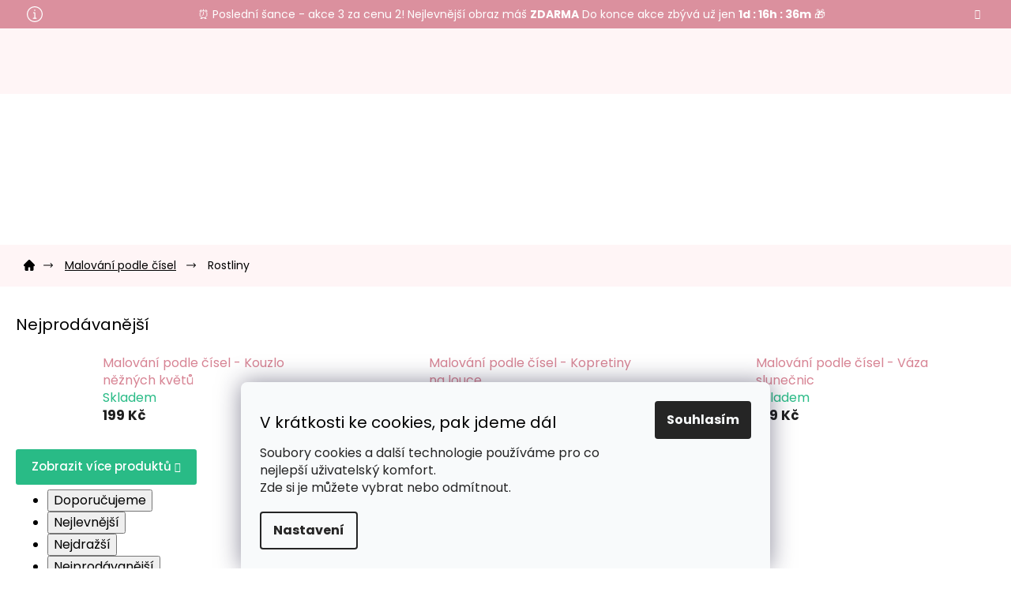

--- FILE ---
content_type: text/html; charset=utf-8
request_url: https://www.malujpodlecisel.cz/rostliny/
body_size: 33328
content:
<!doctype html><html lang="cs" dir="ltr" class="header-background-light external-fonts-loaded"><head><meta charset="utf-8" /><meta name="viewport" content="width=device-width,initial-scale=1" /><title>Maluj rostliny podle čísel</title><link rel="preconnect" href="https://cdn.myshoptet.com" /><link rel="dns-prefetch" href="https://cdn.myshoptet.com" /><link rel="preload" href="https://cdn.myshoptet.com/prj/dist/master/cms/libs/jquery/jquery-1.11.3.min.js" as="script" /><link href="https://cdn.myshoptet.com/prj/dist/master/cms/templates/frontend_templates/shared/css/font-face/poppins.css" rel="stylesheet"><link href="https://cdn.myshoptet.com/prj/dist/master/shop/dist/font-shoptet-11.css.62c94c7785ff2cea73b2.css" rel="stylesheet"><script>
dataLayer = [];
dataLayer.push({'shoptet' : {
    "pageId": 992,
    "pageType": "category",
    "currency": "CZK",
    "currencyInfo": {
        "decimalSeparator": ",",
        "exchangeRate": 1,
        "priceDecimalPlaces": 1,
        "symbol": "K\u010d",
        "symbolLeft": 0,
        "thousandSeparator": " "
    },
    "language": "cs",
    "projectId": 320318,
    "category": {
        "guid": "e4cbeb8a-e66f-11e9-ac23-ac1f6b0076ec",
        "path": "Malov\u00e1n\u00ed podle \u010d\u00edsel | Rostliny",
        "parentCategoryGuid": "3a0d0b78-f119-11eb-ac23-ac1f6b0076ec"
    },
    "cartInfo": {
        "id": null,
        "freeShipping": false,
        "freeShippingFrom": 0,
        "leftToFreeGift": {
            "formattedPrice": "2 000 K\u010d",
            "priceLeft": 2000
        },
        "freeGift": false,
        "leftToFreeShipping": {
            "priceLeft": 0,
            "dependOnRegion": 0,
            "formattedPrice": "0 K\u010d"
        },
        "discountCoupon": [],
        "getNoBillingShippingPrice": {
            "withoutVat": 0,
            "vat": 0,
            "withVat": 0
        },
        "cartItems": [],
        "taxMode": "ORDINARY"
    },
    "cart": [],
    "customer": {
        "priceRatio": 1,
        "priceListId": 1,
        "groupId": null,
        "registered": false,
        "mainAccount": false
    }
}});
dataLayer.push({'cookie_consent' : {
    "marketing": "denied",
    "analytics": "denied"
}});
document.addEventListener('DOMContentLoaded', function() {
    shoptet.consent.onAccept(function(agreements) {
        if (agreements.length == 0) {
            return;
        }
        dataLayer.push({
            'cookie_consent' : {
                'marketing' : (agreements.includes(shoptet.config.cookiesConsentOptPersonalisation)
                    ? 'granted' : 'denied'),
                'analytics': (agreements.includes(shoptet.config.cookiesConsentOptAnalytics)
                    ? 'granted' : 'denied')
            },
            'event': 'cookie_consent'
        });
    });
});
</script>

<!-- Google Tag Manager -->
<script>(function(w,d,s,l,i){w[l]=w[l]||[];w[l].push({'gtm.start':
new Date().getTime(),event:'gtm.js'});var f=d.getElementsByTagName(s)[0],
j=d.createElement(s),dl=l!='dataLayer'?'&l='+l:'';j.async=true;j.src=
'https://www.googletagmanager.com/gtm.js?id='+i+dl;f.parentNode.insertBefore(j,f);
})(window,document,'script','dataLayer','GTM-T7G3MT9');</script>
<!-- End Google Tag Manager -->

<meta property="og:type" content="website"><meta property="og:site_name" content="malujpodlecisel.cz"><meta property="og:url" content="https://www.malujpodlecisel.cz/rostliny/"><meta property="og:title" content="Maluj rostliny podle čísel"><meta name="author" content="Malujpodlecisel.cz"><meta name="web_author" content="Shoptet.cz"><meta name="dcterms.rightsHolder" content="www.malujpodlecisel.cz"><meta name="robots" content="index,follow"><meta property="og:image" content="https://cdn.myshoptet.com/usr/www.malujpodlecisel.cz/user/logos/malujpodlecisel.png?t=1769239355"><meta property="og:description" content="S námi namalujete jednoduše a rychle ten nejkrásnější obraz. Máme obrazy rostlin, které malujete podle čísel. Vyzkoušejte a staňte se malířem."><meta name="description" content="S námi namalujete jednoduše a rychle ten nejkrásnější obraz. Máme obrazy rostlin, které malujete podle čísel. Vyzkoušejte a staňte se malířem."><style>:root {--color-primary: #D78494;--color-primary-h: 348;--color-primary-s: 51%;--color-primary-l: 68%;--color-primary-hover: #D78494;--color-primary-hover-h: 348;--color-primary-hover-s: 51%;--color-primary-hover-l: 68%;--color-secondary: #85d047;--color-secondary-h: 93;--color-secondary-s: 59%;--color-secondary-l: 55%;--color-secondary-hover: #53a91d;--color-secondary-hover-h: 97;--color-secondary-hover-s: 71%;--color-secondary-hover-l: 39%;--color-tertiary: #D78494;--color-tertiary-h: 348;--color-tertiary-s: 51%;--color-tertiary-l: 68%;--color-tertiary-hover: #D78494;--color-tertiary-hover-h: 348;--color-tertiary-hover-s: 51%;--color-tertiary-hover-l: 68%;--color-header-background: #ffffff;--template-font: "Poppins";--template-headings-font: "Poppins";--header-background-url: none;--cookies-notice-background: #F8FAFB;--cookies-notice-color: #252525;--cookies-notice-button-hover: #27263f;--cookies-notice-link-hover: #3b3a5f;--templates-update-management-preview-mode-content: "Náhled aktualizací šablony je aktivní pro váš prohlížeč."}</style>
    
    <link href="https://cdn.myshoptet.com/prj/dist/master/shop/dist/main-11.less.5a24dcbbdabfd189c152.css" rel="stylesheet" />
        
    <script>var shoptet = shoptet || {};</script>
    <script src="https://cdn.myshoptet.com/prj/dist/master/shop/dist/main-3g-header.js.05f199e7fd2450312de2.js"></script>
<!-- User include --><!-- api 446(100) html code header -->
<link rel="stylesheet" href="https://cdn.myshoptet.com/usr/api2.dklab.cz/user/documents/_doplnky/poznamka/320318/46/320318_46.css" type="text/css" /><style> :root { 
            --dklab-poznamka-color-main: #000000;  
            --dklab-poznamka-color-empty: #A9A9A9;             
            --dklab-poznamka-color-tooltip-background: #000000;             
            --dklab-poznamka-color-tooltip-text: #FFFFFF;             
            --dklab-poznamka-color-cart-message: #000000;             
            --dklab-poznamka-color-cart-message-background: #F7AB31;             
        }
        </style>
<!-- api 779(420) html code header -->
<script async charset="utf-8" src="//app.notifikuj.cz/js/notifikuj.min.js?id=9e4c5525-da65-45ad-b23a-a20b4ea53e06"></script>
<!-- service 446(100) html code header -->
<style>
@font-face {
    font-family: 'poznamka';
    src:  url('https://cdn.myshoptet.com/usr/api2.dklab.cz/user/documents/_doplnky/poznamka/font/note.eot?v1');
    src:  url('https://cdn.myshoptet.com/usr/api2.dklab.cz/user/documents/_doplnky/poznamka/font/note.eot?v1#iefix') format('embedded-opentype'),
    url('https://cdn.myshoptet.com/usr/api2.dklab.cz/user/documents/_doplnky/poznamka/font/note.ttf?v1') format('truetype'),
    url('https://cdn.myshoptet.com/usr/api2.dklab.cz/user/documents/_doplnky/poznamka/font/note.woff?v1') format('woff'),
    url('https://cdn.myshoptet.com/usr/api2.dklab.cz/user/documents/_doplnky/poznamka/font/note.svg?v1') format('svg');
    font-weight: normal;
    font-style: normal;
}
</style>
<!-- service 993(626) html code header -->
<script defer src="https://cdn.myshoptet.com/usr/chatgo.myshoptet.com/user/documents/fotorecence_functions_cdn.js?v=3"></script>
<style>
.sf-review-img img, img.satisflow-review-image {
    width: 230px;
    height: 300px;
    object-fit: cover;
    border-top-left-radius: 10px;
    border-top-right-radius: 10px;
}

.sf-review.carousel-cell {
    min-height: 620px;
    border-radius: 10px;
}

.sf-upvote-btn-wrapper, .sf-upvote-active-btn-wrapper {
    position: absolute;
    bottom: 0;
    right: 10px;
}
.sf-review{
	width: 232px;
      border: 1px solid rgb(204, 204, 204);
}

.satisflow-review-image:hover {opacity: 0.8;}
.satisflow-review-image-modal {
    display: none;
    position: fixed;
    z-index: 2147483647;
    padding-top: 100px;
    left: 0;
    top: 0;
    width: 100%;
    height: 100%;
    overflow-y: scroll;
    background-color: rgb(0,0,0);
    background-color: rgba(0,0,0,0.9);
    cursor: pointer;
}
.satisflow-review-image-modal-content {
    margin: auto;
    display: block;
    max-width: 100%;
}
.sf-widget-brand-link{
	font-weight: bold;
  text-decoration: underline;
}
.satisflow-review-image-modal-content{
    animation-name: zoom;
    animation-duration: 0.3s;
}
@keyframes zoom {
    from {transform:scale(0)}
    to {transform:scale(1)}
}
.satisflow-review-image-modal-close {
    position: absolute;
    top: 15px;
    right: 35px;
    color: whitesmoke;
    font-size: 40px;
    font-weight: bold;
    transition: 0.3s;
}

.satisflow-review-image-modal-close:hover,
.satisflow-review-image-modal-close:focus {
    color: #bbb;
    text-decoration: none;
    cursor: pointer;
}
.flickity-button:hover {
  outline: none;
  color: black;
  border: none;
}
.flickity-button:disabled {
  display: none;
}
</style>
<script defer src="https://app.satisflow.cz/static/lib/flickity/flickity.min.js"></script>
<style>
.flickity-enabled{position:relative}.flickity-enabled:focus{outline:0}.flickity-viewport{overflow:hidden;position:relative;height:100%}.flickity-slider{position:absolute;width:100%;height:100%}.flickity-enabled.is-draggable{-webkit-tap-highlight-color:transparent;-webkit-user-select:none;-moz-user-select:none;-ms-user-select:none;user-select:none}.flickity-enabled.is-draggable .flickity-viewport{cursor:move;cursor:-webkit-grab;cursor:grab}.flickity-enabled.is-draggable .flickity-viewport.is-pointer-down{cursor:-webkit-grabbing;cursor:grabbing}.flickity-button{position:absolute;background:hsla(0,0%,100%,.75);border:none;color:#333}.flickity-button:hover{background:#fff;cursor:pointer}.flickity-button:focus{outline:0;box-shadow:0 0 0 5px #19f}.flickity-button:active{opacity:.6}.flickity-button:disabled{opacity:.3;cursor:auto;pointer-events:none}.flickity-button-icon{fill:currentColor}.flickity-prev-next-button{top:50%;width:44px;height:44px;border-radius:50%;transform:translateY(-50%)}.flickity-prev-next-button.previous{left:10px}.flickity-prev-next-button.next{right:10px}.flickity-rtl .flickity-prev-next-button.previous{left:auto;right:10px}.flickity-rtl .flickity-prev-next-button.next{right:auto;left:10px}.flickity-prev-next-button .flickity-button-icon{position:absolute;left:20%;top:20%;width:60%;height:60%}.flickity-page-dots{position:absolute;width:100%;bottom:-25px;padding:0;margin:0;list-style:none;text-align:center;line-height:1}.flickity-rtl .flickity-page-dots{direction:rtl}.flickity-page-dots .dot{display:inline-block;width:10px;height:10px;margin:0 8px;background:#333;border-radius:50%;opacity:.25;cursor:pointer}.flickity-page-dots .dot.is-selected{opacity:1}
</style>
<style>
/* fallback google icons */
@font-face {
  font-family: 'Material Symbols Outlined';
  font-style: normal;
  font-weight: 400;
  src: url(https://fonts.gstatic.com/s/materialsymbolsoutlined/v86/kJF1BvYX7BgnkSrUwT8OhrdQw4oELdPIeeII9v6oDMzByHX9rA6RzaxHMPdY43zj-jCxv3fzvRNU22ZXGJpEpjC_1n-q_4MrImHCIJIZrDCvHOej.woff2) format('woff2');
}

.material-symbols-outlined {
  font-family: 'Material Symbols Outlined'!important;
  font-weight: normal;
  font-style: normal;
  font-size: 24px;
  line-height: 1;
  letter-spacing: normal;
  text-transform: none;
  display: inline-block;
  white-space: nowrap;
  word-wrap: normal;
  direction: ltr;
  -webkit-font-feature-settings: 'liga';
  -webkit-font-smoothing: antialiased;
}
.satisflow-multiline-ellipsis {
  overflow: hidden;
  display: -webkit-box;
  -webkit-box-orient: vertical;
  -webkit-line-clamp: 3; 
  white-space: pre-wrap;
  cursor: pointer;
}
.sf-review-text {
  margin-bottom: 30px;
}
#sf-grid-reviews-widget-table {
  border-collapse: separate;
  border-spacing: 10px;
}
.sf-grid-review-display-none {
  display: none!important;
}
#sf-grid-reviews-widget-table td {
 border-radius: 10px;
}
@media only screen and (max-width: 760px) {
  #sf-grid-reviews-widget-table tr {
    display: block;
  }
  #sf-grid-reviews-widget-table td {
     display: block;
     padding-bottom: 0px;
     margin-bottom: 10px;
  }
}
</style>
<!-- project html code header -->
<link rel="preconnect" href="https://fonts.googleapis.com">
<link rel="preconnect" href="https://fonts.gstatic.com" crossorigin>
<link href="https://fonts.googleapis.com/css2?family=Poppins:wght@500;600&display=swap" rel="stylesheet">

<link rel="stylesheet" href="https://cdn.myshoptet.com/usr/www.malujpodlecisel.cz/user/documents/css/slick.css?v=1737920274">
<link rel="stylesheet" href="https://cdn.myshoptet.com/usr/www.malujpodlecisel.cz/user/documents/css/styles.css?v=1737920274">
<link rel="stylesheet" href="https://cdn.myshoptet.com/usr/www.malujpodlecisel.cz/user/documents/css/responsive.css?v=1737920274">

<style>
a.image-references__title {text-decoration: none;pointer-events: none;}
.variant-list {order: -1;}


.top-navigation-contacts .project-phone::after, 
.contact-box-cart .tel-item::after,
.project-phone-wrap a::after {content: "Po-Pá 8:00 - 17:00 hod.";}
.site-msg.information .text {width: 100%;text-align: center;}

</style>

<meta name="facebook-domain-verification" content="cwqg3yetscdl1cksia55wif6cehrs9" />


<!-- /User include --><link rel="shortcut icon" href="/favicon.ico" type="image/x-icon" /><link rel="canonical" href="https://www.malujpodlecisel.cz/rostliny/" />    <!-- Global site tag (gtag.js) - Google Analytics -->
    <script async src="https://www.googletagmanager.com/gtag/js?id=G-18S5CWC85W"></script>
    <script>
        
        window.dataLayer = window.dataLayer || [];
        function gtag(){dataLayer.push(arguments);}
        

                    console.debug('default consent data');

            gtag('consent', 'default', {"ad_storage":"denied","analytics_storage":"denied","ad_user_data":"denied","ad_personalization":"denied","wait_for_update":500});
            dataLayer.push({
                'event': 'default_consent'
            });
        
        gtag('js', new Date());

                gtag('config', 'UA-152052652-1', { 'groups': "UA" });
        
                gtag('config', 'G-18S5CWC85W', {"groups":"GA4","send_page_view":false,"content_group":"category","currency":"CZK","page_language":"cs"});
        
                gtag('config', 'AW-695316050', {"allow_enhanced_conversions":true});
        
        
        
        
        
                    gtag('event', 'page_view', {"send_to":"GA4","page_language":"cs","content_group":"category","currency":"CZK"});
        
        
        
        
        
        
        
        
        
        
        
        
        
        document.addEventListener('DOMContentLoaded', function() {
            if (typeof shoptet.tracking !== 'undefined') {
                for (var id in shoptet.tracking.bannersList) {
                    gtag('event', 'view_promotion', {
                        "send_to": "UA",
                        "promotions": [
                            {
                                "id": shoptet.tracking.bannersList[id].id,
                                "name": shoptet.tracking.bannersList[id].name,
                                "position": shoptet.tracking.bannersList[id].position
                            }
                        ]
                    });
                }
            }

            shoptet.consent.onAccept(function(agreements) {
                if (agreements.length !== 0) {
                    console.debug('gtag consent accept');
                    var gtagConsentPayload =  {
                        'ad_storage': agreements.includes(shoptet.config.cookiesConsentOptPersonalisation)
                            ? 'granted' : 'denied',
                        'analytics_storage': agreements.includes(shoptet.config.cookiesConsentOptAnalytics)
                            ? 'granted' : 'denied',
                                                                                                'ad_user_data': agreements.includes(shoptet.config.cookiesConsentOptPersonalisation)
                            ? 'granted' : 'denied',
                        'ad_personalization': agreements.includes(shoptet.config.cookiesConsentOptPersonalisation)
                            ? 'granted' : 'denied',
                        };
                    console.debug('update consent data', gtagConsentPayload);
                    gtag('consent', 'update', gtagConsentPayload);
                    dataLayer.push(
                        { 'event': 'update_consent' }
                    );
                }
            });
        });
    </script>
</head><body class="desktop id-992 in-rostliny template-11 type-category one-column-body columns-3 ums_forms_redesign--off ums_a11y_category_page--on ums_discussion_rating_forms--off ums_flags_display_unification--on ums_a11y_login--on mobile-header-version-0"><noscript>
    <style>
        #header {
            padding-top: 0;
            position: relative !important;
            top: 0;
        }
        .header-navigation {
            position: relative !important;
        }
        .overall-wrapper {
            margin: 0 !important;
        }
        body:not(.ready) {
            visibility: visible !important;
        }
    </style>
    <div class="no-javascript">
        <div class="no-javascript__title">Musíte změnit nastavení vašeho prohlížeče</div>
        <div class="no-javascript__text">Podívejte se na: <a href="https://www.google.com/support/bin/answer.py?answer=23852">Jak povolit JavaScript ve vašem prohlížeči</a>.</div>
        <div class="no-javascript__text">Pokud používáte software na blokování reklam, může být nutné povolit JavaScript z této stránky.</div>
        <div class="no-javascript__text">Děkujeme.</div>
    </div>
</noscript>

        <div id="fb-root"></div>
        <script>
            window.fbAsyncInit = function() {
                FB.init({
                    autoLogAppEvents : true,
                    xfbml            : true,
                    version          : 'v24.0'
                });
            };
        </script>
        <script async defer crossorigin="anonymous" src="https://connect.facebook.net/cs_CZ/sdk.js#xfbml=1&version=v24.0"></script>
<!-- Google Tag Manager (noscript) -->
<noscript><iframe src="https://www.googletagmanager.com/ns.html?id=GTM-T7G3MT9"
height="0" width="0" style="display:none;visibility:hidden"></iframe></noscript>
<!-- End Google Tag Manager (noscript) -->

    <div class="siteCookies siteCookies--bottom siteCookies--light js-siteCookies" role="dialog" data-testid="cookiesPopup" data-nosnippet>
        <div class="siteCookies__form">
            <div class="siteCookies__content">
                <div class="siteCookies__text">
                    <h2>V krátkosti ke cookies, pak jdeme dál</h2>
<p>Soubory cookies a další technologie používáme pro co nejlepší uživatelský komfort.<br />Zde si je můžete vybrat nebo odmítnout.</p>
                </div>
                <p class="siteCookies__links">
                    <button class="siteCookies__link js-cookies-settings" aria-label="Nastavení cookies" data-testid="cookiesSettings">Nastavení</button>
                </p>
            </div>
            <div class="siteCookies__buttonWrap">
                                <button class="siteCookies__button js-cookiesConsentSubmit" value="all" aria-label="Přijmout cookies" data-testid="buttonCookiesAccept">Souhlasím</button>
            </div>
        </div>
        <script>
            document.addEventListener("DOMContentLoaded", () => {
                const siteCookies = document.querySelector('.js-siteCookies');
                document.addEventListener("scroll", shoptet.common.throttle(() => {
                    const st = document.documentElement.scrollTop;
                    if (st > 1) {
                        siteCookies.classList.add('siteCookies--scrolled');
                    } else {
                        siteCookies.classList.remove('siteCookies--scrolled');
                    }
                }, 100));
            });
        </script>
    </div>
<a href="#content" class="skip-link sr-only">Přejít na obsah</a><div class="overall-wrapper"><div class="site-msg information"><div class="container"><div class="text">⏰  Poslední šance - akce 3 za cenu 2! Nejlevnější obraz máš <strong>ZDARMA</strong> Do konce akce zbývá už jen <div>25.1.2026 23:59</div>
🎁</div><div class="close js-close-information-msg"></div></div></div><div class="user-action"><div class="container">
    <div class="user-action-in">
                    <div id="login" class="user-action-login popup-widget login-widget" role="dialog" aria-labelledby="loginHeading">
        <div class="popup-widget-inner">
                            <h2 id="loginHeading">Přihlášení k vašemu účtu</h2><div id="customerLogin"><form action="/action/Customer/Login/" method="post" id="formLoginIncluded" class="csrf-enabled formLogin" data-testid="formLogin"><input type="hidden" name="referer" value="" /><div class="form-group"><div class="input-wrapper email js-validated-element-wrapper no-label"><input type="email" name="email" class="form-control" autofocus placeholder="E-mailová adresa (např. jan@novak.cz)" data-testid="inputEmail" autocomplete="email" required /></div></div><div class="form-group"><div class="input-wrapper password js-validated-element-wrapper no-label"><input type="password" name="password" class="form-control" placeholder="Heslo" data-testid="inputPassword" autocomplete="current-password" required /><span class="no-display">Nemůžete vyplnit toto pole</span><input type="text" name="surname" value="" class="no-display" /></div></div><div class="form-group"><div class="login-wrapper"><button type="submit" class="btn btn-secondary btn-text btn-login" data-testid="buttonSubmit">Přihlásit se</button><div class="password-helper"><a href="/registrace/" data-testid="signup" rel="nofollow">Nová registrace</a><a href="/klient/zapomenute-heslo/" rel="nofollow">Zapomenuté heslo</a></div></div></div></form>
</div>                    </div>
    </div>

                            <div id="cart-widget" class="user-action-cart popup-widget cart-widget loader-wrapper" data-testid="popupCartWidget" role="dialog" aria-hidden="true">
    <div class="popup-widget-inner cart-widget-inner place-cart-here">
        <div class="loader-overlay">
            <div class="loader"></div>
        </div>
    </div>

    <div class="cart-widget-button">
        <a href="/kosik/" class="btn btn-conversion" id="continue-order-button" rel="nofollow" data-testid="buttonNextStep">Pokračovat do košíku</a>
    </div>
</div>
            </div>
</div>
</div><div class="top-navigation-bar" data-testid="topNavigationBar">

    <div class="container">

        <div class="top-navigation-contacts">
            <strong>Zákaznická podpora:</strong><a href="tel:+420222360222" class="project-phone" aria-label="Zavolat na +420222360222" data-testid="contactboxPhone"><span>+420 222 360 222</span></a><a href="mailto:info@malujpodlecisel.cz" class="project-email" data-testid="contactboxEmail"><span>info@malujpodlecisel.cz</span></a>        </div>

                            <div class="top-navigation-menu">
                <div class="top-navigation-menu-trigger"></div>
                <ul class="top-navigation-bar-menu">
                                            <li class="top-navigation-menu-item-external-200">
                            <a href="/poradna/o-nas/">O nás</a>
                        </li>
                                            <li class="top-navigation-menu-item-729">
                            <a href="/doprava-platba/">Doprava a platba</a>
                        </li>
                                            <li class="top-navigation-menu-item-760">
                            <a href="/blog/">Blog</a>
                        </li>
                                            <li class="top-navigation-menu-item-29">
                            <a href="/kontakty/">Kontakty</a>
                        </li>
                                    </ul>
                <ul class="top-navigation-bar-menu-helper"></ul>
            </div>
        
        <div class="top-navigation-tools">
            <div class="responsive-tools">
                <a href="#" class="toggle-window" data-target="search" aria-label="Hledat" data-testid="linkSearchIcon"></a>
                                                            <a href="#" class="toggle-window" data-target="login"></a>
                                                    <a href="#" class="toggle-window" data-target="navigation" aria-label="Menu" data-testid="hamburgerMenu"></a>
            </div>
                        <button class="top-nav-button top-nav-button-login toggle-window" type="button" data-target="login" aria-haspopup="dialog" aria-controls="login" aria-expanded="false" data-testid="signin"><span>Přihlášení</span></button>        </div>

    </div>

</div>
<header id="header"><div class="container navigation-wrapper">
    <div class="header-top">
        <div class="site-name-wrapper">
            <div class="site-name"><a href="/" data-testid="linkWebsiteLogo"><img src="https://cdn.myshoptet.com/usr/www.malujpodlecisel.cz/user/logos/malujpodlecisel.png" alt="Malujpodlecisel.cz" fetchpriority="low" /></a></div>        </div>
        <div class="search" itemscope itemtype="https://schema.org/WebSite">
            <meta itemprop="headline" content="Rostliny"/><meta itemprop="url" content="https://www.malujpodlecisel.cz"/><meta itemprop="text" content="S námi namalujete jednoduše a rychle ten nejkrásnější obraz. Máme obrazy rostlin, které malujete podle čísel. Vyzkoušejte a staňte se malířem."/>            <form action="/action/ProductSearch/prepareString/" method="post"
    id="formSearchForm" class="search-form compact-form js-search-main"
    itemprop="potentialAction" itemscope itemtype="https://schema.org/SearchAction" data-testid="searchForm">
    <fieldset>
        <meta itemprop="target"
            content="https://www.malujpodlecisel.cz/vyhledavani/?string={string}"/>
        <input type="hidden" name="language" value="cs"/>
        
            
<input
    type="search"
    name="string"
        class="query-input form-control search-input js-search-input"
    placeholder="Napište, co hledáte"
    autocomplete="off"
    required
    itemprop="query-input"
    aria-label="Vyhledávání"
    data-testid="searchInput"
>
            <button type="submit" class="btn btn-default" data-testid="searchBtn">Hledat</button>
        
    </fieldset>
</form>
        </div>
        <div class="navigation-buttons">
                
    <a href="/kosik/" class="btn btn-icon toggle-window cart-count" data-target="cart" data-hover="true" data-redirect="true" data-testid="headerCart" rel="nofollow" aria-haspopup="dialog" aria-expanded="false" aria-controls="cart-widget">
        
                <span class="sr-only">Nákupní košík</span>
        
            <span class="cart-price visible-lg-inline-block" data-testid="headerCartPrice">
                                    Prázdný košík                            </span>
        
    
            </a>
        </div>
    </div>
    <nav id="navigation" aria-label="Hlavní menu" data-collapsible="true"><div class="navigation-in menu"><ul class="menu-level-1" role="menubar" data-testid="headerMenuItems"><li class="menu-item-external-194" role="none"><a href="/malovani-podle-cisel-vlastni-foto/" data-testid="headerMenuItem" role="menuitem" aria-expanded="false"><b>Malování podle vlastní fotky</b></a></li>
<li class="menu-item-1127 ext" role="none"><a href="/malovani-podle-cisel/" data-testid="headerMenuItem" role="menuitem" aria-haspopup="true" aria-expanded="false"><b>Malování podle čísel</b><span class="submenu-arrow"></span></a><ul class="menu-level-2" aria-label="Malování podle čísel" tabindex="-1" role="menu"><li class="menu-item-989" role="none"><a href="/zvirata/" class="menu-image" data-testid="headerMenuItem" tabindex="-1" aria-hidden="true"><img src="data:image/svg+xml,%3Csvg%20width%3D%22140%22%20height%3D%22100%22%20xmlns%3D%22http%3A%2F%2Fwww.w3.org%2F2000%2Fsvg%22%3E%3C%2Fsvg%3E" alt="" aria-hidden="true" width="140" height="100"  data-src="https://cdn.myshoptet.com/usr/www.malujpodlecisel.cz/user/categories/thumb/zvirata.png" fetchpriority="low" /></a><div><a href="/zvirata/" data-testid="headerMenuItem" role="menuitem"><span>Zvířata</span></a>
                        </div></li><li class="menu-item-983" role="none"><a href="/lide/" class="menu-image" data-testid="headerMenuItem" tabindex="-1" aria-hidden="true"><img src="data:image/svg+xml,%3Csvg%20width%3D%22140%22%20height%3D%22100%22%20xmlns%3D%22http%3A%2F%2Fwww.w3.org%2F2000%2Fsvg%22%3E%3C%2Fsvg%3E" alt="" aria-hidden="true" width="140" height="100"  data-src="https://cdn.myshoptet.com/usr/www.malujpodlecisel.cz/user/categories/thumb/lide.png" fetchpriority="low" /></a><div><a href="/lide/" data-testid="headerMenuItem" role="menuitem"><span>Lidé</span></a>
                        </div></li><li class="menu-item-986" role="none"><a href="/umeni/" class="menu-image" data-testid="headerMenuItem" tabindex="-1" aria-hidden="true"><img src="data:image/svg+xml,%3Csvg%20width%3D%22140%22%20height%3D%22100%22%20xmlns%3D%22http%3A%2F%2Fwww.w3.org%2F2000%2Fsvg%22%3E%3C%2Fsvg%3E" alt="" aria-hidden="true" width="140" height="100"  data-src="https://cdn.myshoptet.com/usr/www.malujpodlecisel.cz/user/categories/thumb/umeni.png" fetchpriority="low" /></a><div><a href="/umeni/" data-testid="headerMenuItem" role="menuitem"><span>Umění</span></a>
                        </div></li><li class="menu-item-995" role="none"><a href="/mesta/" class="menu-image" data-testid="headerMenuItem" tabindex="-1" aria-hidden="true"><img src="data:image/svg+xml,%3Csvg%20width%3D%22140%22%20height%3D%22100%22%20xmlns%3D%22http%3A%2F%2Fwww.w3.org%2F2000%2Fsvg%22%3E%3C%2Fsvg%3E" alt="" aria-hidden="true" width="140" height="100"  data-src="https://cdn.myshoptet.com/usr/www.malujpodlecisel.cz/user/categories/thumb/mesta.png" fetchpriority="low" /></a><div><a href="/mesta/" data-testid="headerMenuItem" role="menuitem"><span>Města</span></a>
                        </div></li><li class="menu-item-992 active" role="none"><a href="/rostliny/" class="menu-image" data-testid="headerMenuItem" tabindex="-1" aria-hidden="true"><img src="data:image/svg+xml,%3Csvg%20width%3D%22140%22%20height%3D%22100%22%20xmlns%3D%22http%3A%2F%2Fwww.w3.org%2F2000%2Fsvg%22%3E%3C%2Fsvg%3E" alt="" aria-hidden="true" width="140" height="100"  data-src="https://cdn.myshoptet.com/usr/www.malujpodlecisel.cz/user/categories/thumb/rostliny.png" fetchpriority="low" /></a><div><a href="/rostliny/" data-testid="headerMenuItem" role="menuitem"><span>Rostliny</span></a>
                        </div></li><li class="menu-item-998" role="none"><a href="/priroda/" class="menu-image" data-testid="headerMenuItem" tabindex="-1" aria-hidden="true"><img src="data:image/svg+xml,%3Csvg%20width%3D%22140%22%20height%3D%22100%22%20xmlns%3D%22http%3A%2F%2Fwww.w3.org%2F2000%2Fsvg%22%3E%3C%2Fsvg%3E" alt="" aria-hidden="true" width="140" height="100"  data-src="https://cdn.myshoptet.com/usr/www.malujpodlecisel.cz/user/categories/thumb/priroda.png" fetchpriority="low" /></a><div><a href="/priroda/" data-testid="headerMenuItem" role="menuitem"><span>Příroda</span></a>
                        </div></li><li class="menu-item-1040" role="none"><a href="/levne-obrazy-podle-cisel/" class="menu-image" data-testid="headerMenuItem" tabindex="-1" aria-hidden="true"><img src="data:image/svg+xml,%3Csvg%20width%3D%22140%22%20height%3D%22100%22%20xmlns%3D%22http%3A%2F%2Fwww.w3.org%2F2000%2Fsvg%22%3E%3C%2Fsvg%3E" alt="" aria-hidden="true" width="140" height="100"  data-src="https://cdn.myshoptet.com/usr/www.malujpodlecisel.cz/user/categories/thumb/percent_maluj.png" fetchpriority="low" /></a><div><a href="/levne-obrazy-podle-cisel/" data-testid="headerMenuItem" role="menuitem"><span>🔥 Obrazy v akci 🔥</span></a>
                        </div></li><li class="menu-item-1061" role="none"><a href="/prislusenstvi/" class="menu-image" data-testid="headerMenuItem" tabindex="-1" aria-hidden="true"><img src="data:image/svg+xml,%3Csvg%20width%3D%22140%22%20height%3D%22100%22%20xmlns%3D%22http%3A%2F%2Fwww.w3.org%2F2000%2Fsvg%22%3E%3C%2Fsvg%3E" alt="" aria-hidden="true" width="140" height="100"  data-src="https://cdn.myshoptet.com/usr/www.malujpodlecisel.cz/user/categories/thumb/s__te__tce_malujpodlecisel.png" fetchpriority="low" /></a><div><a href="/prislusenstvi/" data-testid="headerMenuItem" role="menuitem"><span>Příslušenství</span></a>
                        </div></li><li class="menu-item-1407" role="none"><a href="/pro-deti/" class="menu-image" data-testid="headerMenuItem" tabindex="-1" aria-hidden="true"><img src="data:image/svg+xml,%3Csvg%20width%3D%22140%22%20height%3D%22100%22%20xmlns%3D%22http%3A%2F%2Fwww.w3.org%2F2000%2Fsvg%22%3E%3C%2Fsvg%3E" alt="" aria-hidden="true" width="140" height="100"  data-src="https://cdn.myshoptet.com/usr/www.malujpodlecisel.cz/user/categories/thumb/pro_deti.png" fetchpriority="low" /></a><div><a href="/pro-deti/" data-testid="headerMenuItem" role="menuitem"><span>Pro děti</span></a>
                        </div></li><li class="menu-item-1471" role="none"><a href="/novinky/" class="menu-image" data-testid="headerMenuItem" tabindex="-1" aria-hidden="true"><img src="data:image/svg+xml,%3Csvg%20width%3D%22140%22%20height%3D%22100%22%20xmlns%3D%22http%3A%2F%2Fwww.w3.org%2F2000%2Fsvg%22%3E%3C%2Fsvg%3E" alt="" aria-hidden="true" width="140" height="100"  data-src="https://cdn.myshoptet.com/usr/www.malujpodlecisel.cz/user/categories/thumb/novinka.png" fetchpriority="low" /></a><div><a href="/novinky/" data-testid="headerMenuItem" role="menuitem"><span>NOVINKY</span></a>
                        </div></li><li class="menu-item-1478" role="none"><a href="/nove-pridane/" class="menu-image" data-testid="headerMenuItem" tabindex="-1" aria-hidden="true"><img src="data:image/svg+xml,%3Csvg%20width%3D%22140%22%20height%3D%22100%22%20xmlns%3D%22http%3A%2F%2Fwww.w3.org%2F2000%2Fsvg%22%3E%3C%2Fsvg%3E" alt="" aria-hidden="true" width="140" height="100"  data-src="https://cdn.myshoptet.com/usr/www.malujpodlecisel.cz/user/categories/thumb/zvonek.png" fetchpriority="low" /></a><div><a href="/nove-pridane/" data-testid="headerMenuItem" role="menuitem"><span>NOVĚ PŘIDANÉ</span></a>
                        </div></li></ul></li>
<li class="menu-item-1413 ext" role="none"><a href="/diamantove-malovani/" data-testid="headerMenuItem" role="menuitem" aria-haspopup="true" aria-expanded="false"><b>Diamantové malování</b><span class="submenu-arrow"></span></a><ul class="menu-level-2" aria-label="Diamantové malování" tabindex="-1" role="menu"><li class="menu-item-1416" role="none"><a href="/diamantove-malovani-zvirata/" class="menu-image" data-testid="headerMenuItem" tabindex="-1" aria-hidden="true"><img src="data:image/svg+xml,%3Csvg%20width%3D%22140%22%20height%3D%22100%22%20xmlns%3D%22http%3A%2F%2Fwww.w3.org%2F2000%2Fsvg%22%3E%3C%2Fsvg%3E" alt="" aria-hidden="true" width="140" height="100"  data-src="https://cdn.myshoptet.com/usr/www.malujpodlecisel.cz/user/categories/thumb/diamantovani_zvirata.png" fetchpriority="low" /></a><div><a href="/diamantove-malovani-zvirata/" data-testid="headerMenuItem" role="menuitem"><span>Zvířata</span></a>
                        </div></li><li class="menu-item-1422" role="none"><a href="/diamantove-malovani-lide/" class="menu-image" data-testid="headerMenuItem" tabindex="-1" aria-hidden="true"><img src="data:image/svg+xml,%3Csvg%20width%3D%22140%22%20height%3D%22100%22%20xmlns%3D%22http%3A%2F%2Fwww.w3.org%2F2000%2Fsvg%22%3E%3C%2Fsvg%3E" alt="" aria-hidden="true" width="140" height="100"  data-src="https://cdn.myshoptet.com/usr/www.malujpodlecisel.cz/user/categories/thumb/diamantovani_lide.png" fetchpriority="low" /></a><div><a href="/diamantove-malovani-lide/" data-testid="headerMenuItem" role="menuitem"><span>Lidé</span></a>
                        </div></li><li class="menu-item-1428" role="none"><a href="/diamantove-malovani-mesta/" class="menu-image" data-testid="headerMenuItem" tabindex="-1" aria-hidden="true"><img src="data:image/svg+xml,%3Csvg%20width%3D%22140%22%20height%3D%22100%22%20xmlns%3D%22http%3A%2F%2Fwww.w3.org%2F2000%2Fsvg%22%3E%3C%2Fsvg%3E" alt="" aria-hidden="true" width="140" height="100"  data-src="https://cdn.myshoptet.com/usr/www.malujpodlecisel.cz/user/categories/thumb/diamantovani_mesta.png" fetchpriority="low" /></a><div><a href="/diamantove-malovani-mesta/" data-testid="headerMenuItem" role="menuitem"><span>Města</span></a>
                        </div></li><li class="menu-item-1431" role="none"><a href="/diamantove-malovani-rostliny/" class="menu-image" data-testid="headerMenuItem" tabindex="-1" aria-hidden="true"><img src="data:image/svg+xml,%3Csvg%20width%3D%22140%22%20height%3D%22100%22%20xmlns%3D%22http%3A%2F%2Fwww.w3.org%2F2000%2Fsvg%22%3E%3C%2Fsvg%3E" alt="" aria-hidden="true" width="140" height="100"  data-src="https://cdn.myshoptet.com/usr/www.malujpodlecisel.cz/user/categories/thumb/diamantovani_kvetiny.png" fetchpriority="low" /></a><div><a href="/diamantove-malovani-rostliny/" data-testid="headerMenuItem" role="menuitem"><span>Rostliny</span></a>
                        </div></li><li class="menu-item-1434" role="none"><a href="/diamantove-malovani-priroda/" class="menu-image" data-testid="headerMenuItem" tabindex="-1" aria-hidden="true"><img src="data:image/svg+xml,%3Csvg%20width%3D%22140%22%20height%3D%22100%22%20xmlns%3D%22http%3A%2F%2Fwww.w3.org%2F2000%2Fsvg%22%3E%3C%2Fsvg%3E" alt="" aria-hidden="true" width="140" height="100"  data-src="https://cdn.myshoptet.com/usr/www.malujpodlecisel.cz/user/categories/thumb/diamantovani_priroda.png" fetchpriority="low" /></a><div><a href="/diamantove-malovani-priroda/" data-testid="headerMenuItem" role="menuitem"><span>Příroda</span></a>
                        </div></li><li class="menu-item-1425" role="none"><a href="/diamantove-malovani-umeni/" class="menu-image" data-testid="headerMenuItem" tabindex="-1" aria-hidden="true"><img src="data:image/svg+xml,%3Csvg%20width%3D%22140%22%20height%3D%22100%22%20xmlns%3D%22http%3A%2F%2Fwww.w3.org%2F2000%2Fsvg%22%3E%3C%2Fsvg%3E" alt="" aria-hidden="true" width="140" height="100"  data-src="https://cdn.myshoptet.com/usr/www.malujpodlecisel.cz/user/categories/thumb/diamantovani_umeni.png" fetchpriority="low" /></a><div><a href="/diamantove-malovani-umeni/" data-testid="headerMenuItem" role="menuitem"><span>Umění</span></a>
                        </div></li></ul></li>
<li class="menu-item-1040" role="none"><a href="/levne-obrazy-podle-cisel/" data-testid="headerMenuItem" role="menuitem" aria-expanded="false"><b>🔥 Obrazy v akci 🔥</b></a></li>
<li class="menu-item-1007" role="none"><a href="/nejprodavanejsi-obrazy-podle-cisel/" data-testid="headerMenuItem" role="menuitem" aria-expanded="false"><b>Nejprodávanější</b></a></li>
<li class="menu-item--51" role="none"><a href="/hodnoceni-obchodu/" data-testid="headerMenuItem" role="menuitem" aria-expanded="false"><b>Hodnocení obchodu</b></a></li>
<li class="appended-category menu-item-1481" role="none"><a href="/teckovani-podle-vlastni-fotografie-2/"><b>TEČKOVÁNÍ PODLE VLASTNÍ FOTOGRAFIE</b></a></li><li class="appended-category menu-item-1145" role="none"><a href="/obraz-podle-vlastni-fotografie/"><b>OBRAZ PODLE VLASTNÍ FOTOGRAFIE</b></a></li><li class="appended-category menu-item-1484" role="none"><a href="/hvezdna-mapa-okamziku/"><b>Hvězdná mapa okamžiku</b></a></li></ul></div><span class="navigation-close"></span></nav><div class="menu-helper" data-testid="hamburgerMenu"><span>Více</span></div>
</div></header><!-- / header -->


                    <div class="container breadcrumbs-wrapper">
            <div class="breadcrumbs navigation-home-icon-wrapper" itemscope itemtype="https://schema.org/BreadcrumbList">
                                                                            <span id="navigation-first" data-basetitle="Malujpodlecisel.cz" itemprop="itemListElement" itemscope itemtype="https://schema.org/ListItem">
                <a href="/" itemprop="item" class="navigation-home-icon"><span class="sr-only" itemprop="name">Domů</span></a>
                <span class="navigation-bullet">/</span>
                <meta itemprop="position" content="1" />
            </span>
                                <span id="navigation-1" itemprop="itemListElement" itemscope itemtype="https://schema.org/ListItem">
                <a href="/malovani-podle-cisel/" itemprop="item" data-testid="breadcrumbsSecondLevel"><span itemprop="name">Malování podle čísel</span></a>
                <span class="navigation-bullet">/</span>
                <meta itemprop="position" content="2" />
            </span>
                                            <span id="navigation-2" itemprop="itemListElement" itemscope itemtype="https://schema.org/ListItem" data-testid="breadcrumbsLastLevel">
                <meta itemprop="item" content="https://www.malujpodlecisel.cz/rostliny/" />
                <meta itemprop="position" content="3" />
                <span itemprop="name" data-title="Rostliny">Rostliny</span>
            </span>
            </div>
        </div>
    
<div id="content-wrapper" class="container content-wrapper">
    
    <div class="content-wrapper-in">
                <main id="content" class="content wide">
                            <div class="category-top">
            <h1 class="category-title" data-testid="titleCategory">Rostliny</h1>
                            
                                
            <div class="products-top-wrapper" aria-labelledby="productsTopHeading">
    <h2 id="productsTopHeading" class="products-top-header">Nejprodávanější</h2>
    <div id="productsTop" class="products products-inline products-top">
        
                    
                                <div class="product active" aria-hidden="false">
    <div class="p" data-micro="product" data-micro-product-id="1430" data-testid="productItem">
            <a href="/kouzlo-neznych-kvetu/" class="image" aria-hidden="true" tabindex="-1">
        <img src="data:image/svg+xml,%3Csvg%20width%3D%22100%22%20height%3D%22100%22%20xmlns%3D%22http%3A%2F%2Fwww.w3.org%2F2000%2Fsvg%22%3E%3C%2Fsvg%3E" alt="Malování podle čísel - Kouzlo něžných květů" data-micro-image="https://cdn.myshoptet.com/usr/www.malujpodlecisel.cz/user/shop/big/1430-3_malovani-podle-cisel-kouzlo-neznych-kvetu.jpg?614a43f5" width="100" height="100"  data-src="https://cdn.myshoptet.com/usr/www.malujpodlecisel.cz/user/shop/related/1430-3_malovani-podle-cisel-kouzlo-neznych-kvetu.jpg?614a43f5" fetchpriority="low" />
                    <meta id="ogImageProducts" property="og:image" content="https://cdn.myshoptet.com/usr/www.malujpodlecisel.cz/user/shop/big/1430-3_malovani-podle-cisel-kouzlo-neznych-kvetu.jpg?614a43f5" />
                <meta itemprop="image" content="https://cdn.myshoptet.com/usr/www.malujpodlecisel.cz/user/shop/big/1430-3_malovani-podle-cisel-kouzlo-neznych-kvetu.jpg?614a43f5">
        <div class="extra-flags">
            

    

        </div>
    </a>
        <div class="p-in">
            <div class="p-in-in">
                <a
    href="/kouzlo-neznych-kvetu/"
    class="name"
    data-micro="url">
    <span data-micro="name" data-testid="productCardName">
          Malování podle čísel - Kouzlo něžných květů    </span>
</a>
                <div class="ratings-wrapper">
                                                                        <div class="availability">
            <span style="color:#29BB86">
                Skladem            </span>
                                                            </div>
                                    <span class="no-display" data-micro="sku">Y6397</span>
                    </div>
                                            </div>
            

<div class="p-bottom no-buttons">
    <div class="offers" data-micro="offer"
    data-micro-price="199.00"
    data-micro-price-currency="CZK"
            data-micro-availability="https://schema.org/InStock"
    >
        <div class="prices">
            <span class="price-standard-wrapper price-standard-wrapper-placeholder">&nbsp;</span>
    
    
            <div class="price price-final" data-testid="productCardPrice">
        <strong>
                                        199 Kč
                    </strong>
            

        
    </div>
            
</div>
            </div>
</div>
        </div>
    </div>
</div>
                <div class="product active" aria-hidden="false">
    <div class="p" data-micro="product" data-micro-product-id="1406" data-testid="productItem">
            <a href="/kopretiny-na-louce/" class="image" aria-hidden="true" tabindex="-1">
        <img src="data:image/svg+xml,%3Csvg%20width%3D%22100%22%20height%3D%22100%22%20xmlns%3D%22http%3A%2F%2Fwww.w3.org%2F2000%2Fsvg%22%3E%3C%2Fsvg%3E" alt="Malování podle čísel - Kopretiny na louce" data-micro-image="https://cdn.myshoptet.com/usr/www.malujpodlecisel.cz/user/shop/big/1406-4_malovani-podle-cisel-kopretiny-na-louce.jpg?6143bcad" width="100" height="100"  data-src="https://cdn.myshoptet.com/usr/www.malujpodlecisel.cz/user/shop/related/1406-4_malovani-podle-cisel-kopretiny-na-louce.jpg?6143bcad" fetchpriority="low" />
                <meta itemprop="image" content="https://cdn.myshoptet.com/usr/www.malujpodlecisel.cz/user/shop/big/1406-4_malovani-podle-cisel-kopretiny-na-louce.jpg?6143bcad">
        <div class="extra-flags">
            

    

        </div>
    </a>
        <div class="p-in">
            <div class="p-in-in">
                <a
    href="/kopretiny-na-louce/"
    class="name"
    data-micro="url">
    <span data-micro="name" data-testid="productCardName">
          Malování podle čísel - Kopretiny na louce    </span>
</a>
                <div class="ratings-wrapper">
                                                                        <div class="availability">
            <span style="color:#29BB86">
                Skladem            </span>
                                                            </div>
                                    <span class="no-display" data-micro="sku">E886</span>
                    </div>
                                            </div>
            

<div class="p-bottom no-buttons">
    <div class="offers" data-micro="offer"
    data-micro-price="399.00"
    data-micro-price-currency="CZK"
            data-micro-availability="https://schema.org/InStock"
    >
        <div class="prices">
            <span class="price-standard-wrapper price-standard-wrapper-placeholder">&nbsp;</span>
    
    
            <div class="price price-final" data-testid="productCardPrice">
        <strong>
                                        399 Kč
                    </strong>
            

        
    </div>
            
</div>
            </div>
</div>
        </div>
    </div>
</div>
                <div class="product active" aria-hidden="false">
    <div class="p" data-micro="product" data-micro-product-id="3425" data-testid="productItem">
            <a href="/malovani-podle-cisel-vaza-slunecnic/" class="image" aria-hidden="true" tabindex="-1">
        <img src="data:image/svg+xml,%3Csvg%20width%3D%22100%22%20height%3D%22100%22%20xmlns%3D%22http%3A%2F%2Fwww.w3.org%2F2000%2Fsvg%22%3E%3C%2Fsvg%3E" alt="Malování podle čísel - Váza slunečnic" data-micro-image="https://cdn.myshoptet.com/usr/www.malujpodlecisel.cz/user/shop/big/3425-1_malovani-podle-cisel-vaza-slunecnic.jpg?618f81fb" width="100" height="100"  data-src="https://cdn.myshoptet.com/usr/www.malujpodlecisel.cz/user/shop/related/3425-1_malovani-podle-cisel-vaza-slunecnic.jpg?618f81fb" fetchpriority="low" />
                <meta itemprop="image" content="https://cdn.myshoptet.com/usr/www.malujpodlecisel.cz/user/shop/big/3425-1_malovani-podle-cisel-vaza-slunecnic.jpg?618f81fb">
        <div class="extra-flags">
            

    

        </div>
    </a>
        <div class="p-in">
            <div class="p-in-in">
                <a
    href="/malovani-podle-cisel-vaza-slunecnic/"
    class="name"
    data-micro="url">
    <span data-micro="name" data-testid="productCardName">
          Malování podle čísel - Váza slunečnic    </span>
</a>
                <div class="ratings-wrapper">
                                                                        <div class="availability">
            <span style="color:#29BB86">
                Skladem            </span>
                                                            </div>
                                    <span class="no-display" data-micro="sku">E081</span>
                    </div>
                                            </div>
            

<div class="p-bottom no-buttons">
    <div class="offers" data-micro="offer"
    data-micro-price="199.00"
    data-micro-price-currency="CZK"
            data-micro-availability="https://schema.org/InStock"
    >
        <div class="prices">
            <span class="price-standard-wrapper price-standard-wrapper-placeholder">&nbsp;</span>
    
    
            <div class="price price-final" data-testid="productCardPrice">
        <strong>
                                        199 Kč
                    </strong>
            

        
    </div>
            
</div>
            </div>
</div>
        </div>
    </div>
</div>
                <div class="product inactive" aria-hidden="true">
    <div class="p" data-micro="product" data-micro-product-id="1862" data-testid="productItem">
            <a href="/slunecnice/" class="image" aria-hidden="true" tabindex="-1">
        <img src="data:image/svg+xml,%3Csvg%20width%3D%22100%22%20height%3D%22100%22%20xmlns%3D%22http%3A%2F%2Fwww.w3.org%2F2000%2Fsvg%22%3E%3C%2Fsvg%3E" alt="Malování podle čísel - Slunečnice" data-micro-image="https://cdn.myshoptet.com/usr/www.malujpodlecisel.cz/user/shop/big/1862-2_malovani-podle-cisel-slunecnice.jpg?6143c31b" width="100" height="100"  data-src="https://cdn.myshoptet.com/usr/www.malujpodlecisel.cz/user/shop/related/1862-2_malovani-podle-cisel-slunecnice.jpg?6143c31b" fetchpriority="low" />
                <meta itemprop="image" content="https://cdn.myshoptet.com/usr/www.malujpodlecisel.cz/user/shop/big/1862-2_malovani-podle-cisel-slunecnice.jpg?6143c31b">
        <div class="extra-flags">
            

    

        </div>
    </a>
        <div class="p-in">
            <div class="p-in-in">
                <a
    href="/slunecnice/"
    class="name"
    data-micro="url" tabindex="-1">
    <span data-micro="name" data-testid="productCardName">
          Malování podle čísel - Slunečnice    </span>
</a>
                <div class="ratings-wrapper">
                                                                        <div class="availability">
            <span style="color:#29BB86">
                Skladem            </span>
                                                            </div>
                                    <span class="no-display" data-micro="sku">PH9577</span>
                    </div>
                                            </div>
            

<div class="p-bottom no-buttons">
    <div class="offers" data-micro="offer"
    data-micro-price="399.00"
    data-micro-price-currency="CZK"
            data-micro-availability="https://schema.org/InStock"
    >
        <div class="prices">
            <span class="price-standard-wrapper price-standard-wrapper-placeholder">&nbsp;</span>
    
    
            <div class="price price-final" data-testid="productCardPrice">
        <strong>
                                        399 Kč
                    </strong>
            

        
    </div>
            
</div>
            </div>
</div>
        </div>
    </div>
</div>
                <div class="product inactive" aria-hidden="true">
    <div class="p" data-micro="product" data-micro-product-id="1433" data-testid="productItem">
            <a href="/kouzlo-pivonek/" class="image" aria-hidden="true" tabindex="-1">
        <img src="data:image/svg+xml,%3Csvg%20width%3D%22100%22%20height%3D%22100%22%20xmlns%3D%22http%3A%2F%2Fwww.w3.org%2F2000%2Fsvg%22%3E%3C%2Fsvg%3E" alt="Malování podle čísel - Kouzlo pivoněk" data-micro-image="https://cdn.myshoptet.com/usr/www.malujpodlecisel.cz/user/shop/big/1433_malovani-podle-cisel-kouzlo-pivonek.jpg?6143c256" width="100" height="100"  data-src="https://cdn.myshoptet.com/usr/www.malujpodlecisel.cz/user/shop/related/1433_malovani-podle-cisel-kouzlo-pivonek.jpg?6143c256" fetchpriority="low" />
                <meta itemprop="image" content="https://cdn.myshoptet.com/usr/www.malujpodlecisel.cz/user/shop/big/1433_malovani-podle-cisel-kouzlo-pivonek.jpg?6143c256">
        <div class="extra-flags">
            

    

        </div>
    </a>
        <div class="p-in">
            <div class="p-in-in">
                <a
    href="/kouzlo-pivonek/"
    class="name"
    data-micro="url" tabindex="-1">
    <span data-micro="name" data-testid="productCardName">
          Malování podle čísel - Kouzlo pivoněk    </span>
</a>
                <div class="ratings-wrapper">
                                                                        <div class="availability">
            <span style="color:#29BB86">
                Skladem            </span>
                                                            </div>
                                    <span class="no-display" data-micro="sku">E702</span>
                    </div>
                                            </div>
            

<div class="p-bottom no-buttons">
    <div class="offers" data-micro="offer"
    data-micro-price="399.00"
    data-micro-price-currency="CZK"
            data-micro-availability="https://schema.org/InStock"
    >
        <div class="prices">
            <span class="price-standard-wrapper price-standard-wrapper-placeholder">&nbsp;</span>
    
    
            <div class="price price-final" data-testid="productCardPrice">
        <strong>
                                        399 Kč
                    </strong>
            

        
    </div>
            
</div>
            </div>
</div>
        </div>
    </div>
</div>
    </div>
    <div class="button-wrapper">
        <button class="chevron-after chevron-down-after toggle-top-products btn"
            type="button"
            aria-expanded="false"
            aria-controls="productsTop"
            data-label-show="Zobrazit více produktů"
            data-label-hide="Zobrazit méně produktů">
            Zobrazit více produktů        </button>
    </div>
</div>
    </div>
<div class="category-content-wrapper">
                                        <div id="category-header" class="category-header">
    <div class="listSorting js-listSorting">
        <h2 class="sr-only" id="listSortingHeading">Řazení produktů</h2>
        <ul class="listSorting__controls" aria-labelledby="listSortingHeading">
                                            <li>
                    <button
                        type="button"
                        id="listSortingControl-priority"
                        class="listSorting__control"
                        data-sort="priority"
                        data-url="https://www.malujpodlecisel.cz/rostliny/?order=priority"
                        >
                        Doporučujeme
                    </button>
                </li>
                                            <li>
                    <button
                        type="button"
                        id="listSortingControl-price"
                        class="listSorting__control"
                        data-sort="price"
                        data-url="https://www.malujpodlecisel.cz/rostliny/?order=price"
                        >
                        Nejlevnější
                    </button>
                </li>
                                            <li>
                    <button
                        type="button"
                        id="listSortingControl--price"
                        class="listSorting__control"
                        data-sort="-price"
                        data-url="https://www.malujpodlecisel.cz/rostliny/?order=-price"
                        >
                        Nejdražší
                    </button>
                </li>
                                            <li>
                    <button
                        type="button"
                        id="listSortingControl-bestseller"
                        class="listSorting__control listSorting__control--current"
                        data-sort="bestseller"
                        data-url="https://www.malujpodlecisel.cz/rostliny/?order=bestseller"
                        aria-label="Nejprodávanější - Aktuálně nastavené řazení" aria-disabled="true">
                        Nejprodávanější
                    </button>
                </li>
                                            <li>
                    <button
                        type="button"
                        id="listSortingControl-name"
                        class="listSorting__control"
                        data-sort="name"
                        data-url="https://www.malujpodlecisel.cz/rostliny/?order=name"
                        >
                        Abecedně
                    </button>
                </li>
                    </ul>
    </div>

            <div class="listItemsTotal">
            <strong>22</strong> položek celkem        </div>
    </div>
                            <div id="filters-wrapper"><div id="filters-default-position" data-filters-default-position="left"></div><div class="filters-wrapper"><div class="filters-unveil-button-wrapper" data-testid='buttonOpenFilter'><a href="#" class="btn btn-default unveil-button" data-unveil="filters" data-text="Zavřít filtr">Otevřít filtr </a></div><div id="filters" class="filters"><div class="slider-wrapper"><h4><span>Cena</span></h4><div class="slider-header"><span class="from"><span id="min">199</span> Kč</span><span class="to"><span id="max">399</span> Kč</span></div><div class="slider-content"><div id="slider" class="param-price-filter"></div></div><span id="currencyExchangeRate" class="no-display">1</span><span id="categoryMinValue" class="no-display">199</span><span id="categoryMaxValue" class="no-display">399</span></div><form action="/action/ProductsListing/setPriceFilter/" method="post" id="price-filter-form"><fieldset id="price-filter"><input type="hidden" value="199" name="priceMin" id="price-value-min" /><input type="hidden" value="399" name="priceMax" id="price-value-max" /><input type="hidden" name="referer" value="/rostliny/" /></fieldset></form><div class="filter-sections"><div class="filter-section filter-section-boolean"><div class="param-filter-top"><form action="/action/ProductsListing/setStockFilter/" method="post"><fieldset><div><input type="checkbox" value="1" name="stock" id="stock" data-url="https://www.malujpodlecisel.cz/rostliny/?stock=1" data-filter-id="1" data-filter-code="stock"  autocomplete="off" /><label for="stock" class="filter-label">Na skladě <span class="filter-count">22</span></label></div><input type="hidden" name="referer" value="/rostliny/" /></fieldset></form></div></div><div class="filter-section filter-section-button"><a href="#" class="chevron-after chevron-down-after toggle-filters" data-unveil="category-filter-hover">Rozbalit filtr</a></div><div id="category-filter-hover"><div class="filter-section filter-section-parametric filter-section-parametric-id-53"><h4><span>Náročnost</span></h4><form method="post"><fieldset><div class="advanced-filters-wrapper"></div><div><input data-url="https://www.malujpodlecisel.cz/rostliny/?pv53=173" data-filter-id="53" data-filter-code="pv" type="checkbox" name="pv[]" id="pv[]173" value="Těžká"  autocomplete="off" /><label for="pv[]173" class="filter-label ">Těžká <span class="filter-count">2</span></label></div><div><input data-url="https://www.malujpodlecisel.cz/rostliny/?pv53=176" data-filter-id="53" data-filter-code="pv" type="checkbox" name="pv[]" id="pv[]176" value="Střední"  autocomplete="off" /><label for="pv[]176" class="filter-label ">Střední <span class="filter-count">9</span></label></div><div><input data-url="https://www.malujpodlecisel.cz/rostliny/?pv53=179" data-filter-id="53" data-filter-code="pv" type="checkbox" name="pv[]" id="pv[]179" value="Lehká"  autocomplete="off" /><label for="pv[]179" class="filter-label ">Lehká <span class="filter-count">3</span></label></div><input type="hidden" name="referer" value="/rostliny/" /></fieldset></form></div><div class="filter-section filter-section-parametric filter-section-parametric-id-56"><h4><span>Orientace</span></h4><form method="post"><fieldset><div class="advanced-filters-wrapper"></div><div><input data-url="https://www.malujpodlecisel.cz/rostliny/?pv56=182" data-filter-id="56" data-filter-code="pv" type="checkbox" name="pv[]" id="pv[]182" value="Na výšku"  autocomplete="off" /><label for="pv[]182" class="filter-label ">Na výšku <span class="filter-count">6</span></label></div><div><input data-url="https://www.malujpodlecisel.cz/rostliny/?pv56=185" data-filter-id="56" data-filter-code="pv" type="checkbox" name="pv[]" id="pv[]185" value="Na šířku"  autocomplete="off" /><label for="pv[]185" class="filter-label ">Na šířku <span class="filter-count">8</span></label></div><input type="hidden" name="referer" value="/rostliny/" /></fieldset></form></div><div class="filter-section filter-section-count"><div class="filter-total-count">        Položek k zobrazení: <strong>22</strong>
    </div>
</div>

</div></div></div></div></div>
        
        <h2 id="productsListHeading" class="sr-only" tabindex="-1">Výpis produktů</h2>

        <div id="products" class="products products-page products-block" data-testid="productCards">
                            
        
                                                            <div class="product">
    <div class="p swap-images" data-micro="product" data-micro-product-id="1430" data-micro-identifier="e7d3e1e1-e66f-11e9-ac23-ac1f6b0076ec" data-testid="productItem">
                    <a href="/kouzlo-neznych-kvetu/" class="image">
                <img src="https://cdn.myshoptet.com/usr/www.malujpodlecisel.cz/user/shop/detail/1430-3_malovani-podle-cisel-kouzlo-neznych-kvetu.jpg?614a43f5
" alt="Malování podle čísel - Kouzlo něžných květů" data-src="https://cdn.myshoptet.com/usr/www.malujpodlecisel.cz/user/shop/detail/1430-3_malovani-podle-cisel-kouzlo-neznych-kvetu.jpg?614a43f5
" data-next="https://cdn.myshoptet.com/usr/www.malujpodlecisel.cz/user/shop/detail/1430_malovani-podle-cisel-kouzlo-neznych-kvetu.jpg?614a43a4" class="swap-image" data-micro-image="https://cdn.myshoptet.com/usr/www.malujpodlecisel.cz/user/shop/big/1430-3_malovani-podle-cisel-kouzlo-neznych-kvetu.jpg?614a43f5" width="423" height="318"  fetchpriority="high" />
                                    <meta id="ogImage" property="og:image" content="https://cdn.myshoptet.com/usr/www.malujpodlecisel.cz/user/shop/big/1430-3_malovani-podle-cisel-kouzlo-neznych-kvetu.jpg?614a43f5" />
                                                                                                                                                                                    <div class="flags flags-default">                                                                        
                                                                <span class="flag flag-xy-discount"  style="background-color:#D00000;">
                    2 + 1
                </span>
                                                
                    </div>
                                                    
    

    


            </a>
        
        <div class="p-in">

            <div class="p-in-in">
                <a href="/kouzlo-neznych-kvetu/" class="name" data-micro="url">
                    <span data-micro="name" data-testid="productCardName">
                          Malování podle čísel - Kouzlo něžných květů                    </span>
                </a>
                
            <div class="ratings-wrapper">
                                        <div class="stars-wrapper" data-micro-rating-value="5" data-micro-rating-count="4">
            
<span class="stars star-list">
                                <span class="star star-on"></span>
        
                                <span class="star star-on"></span>
        
                                <span class="star star-on"></span>
        
                                <span class="star star-on"></span>
        
                                <span class="star star-on"></span>
        
    </span>
        </div>
                
                        <div class="availability">
            <span style="color:#29BB86">
                Skladem            </span>
                                                            </div>
            </div>
    
                            </div>

            <div class="p-bottom single-button no-buttons">
                
                <div data-micro="offer"
    data-micro-price="199.00"
    data-micro-price-currency="CZK"
            data-micro-availability="https://schema.org/InStock"
    >
                    <div class="prices">
                                                                                
                        
                        
                        
            <div class="price price-final" data-testid="productCardPrice">
        <strong>
                                        199 Kč
                    </strong>
            

        
    </div>


                        

                    </div>

                    

                                            <div class="p-tools">
                                                                                    
    
                                                    </div>
                    
                                                        

                </div>

            </div>

        </div>

        
    

                    <span class="no-display" data-micro="sku">Y6397</span>
    
    </div>
</div>
                                        <div class="product">
    <div class="p swap-images" data-micro="product" data-micro-product-id="1406" data-micro-identifier="e7795726-e66f-11e9-ac23-ac1f6b0076ec" data-testid="productItem">
                    <a href="/kopretiny-na-louce/" class="image">
                <img src="https://cdn.myshoptet.com/usr/www.malujpodlecisel.cz/user/shop/detail/1406-4_malovani-podle-cisel-kopretiny-na-louce.jpg?6143bcad
" alt="Malování podle čísel - Kopretiny na louce" data-src="https://cdn.myshoptet.com/usr/www.malujpodlecisel.cz/user/shop/detail/1406-4_malovani-podle-cisel-kopretiny-na-louce.jpg?6143bcad
" data-next="https://cdn.myshoptet.com/usr/www.malujpodlecisel.cz/user/shop/detail/1406_malovani-podle-cisel-kopretiny-na-louce.jpg?6143bc11" class="swap-image" data-micro-image="https://cdn.myshoptet.com/usr/www.malujpodlecisel.cz/user/shop/big/1406-4_malovani-podle-cisel-kopretiny-na-louce.jpg?6143bcad" width="423" height="318"  fetchpriority="low" />
                                                                                                                                                                                    <div class="flags flags-default">                            <span class="flag flag-nejprodavanejsi" style="background-color:#14b1ef;">
            Hitovka
    </span>
                                                
                                                                <span class="flag flag-xy-discount"  style="background-color:#D00000;">
                    2 + 1
                </span>
                                                
                    </div>
                                                    
    

    


            </a>
        
        <div class="p-in">

            <div class="p-in-in">
                <a href="/kopretiny-na-louce/" class="name" data-micro="url">
                    <span data-micro="name" data-testid="productCardName">
                          Malování podle čísel - Kopretiny na louce                    </span>
                </a>
                
            <div class="ratings-wrapper">
                                        <div class="stars-wrapper" data-micro-rating-value="4.5" data-micro-rating-count="2">
            
<span class="stars star-list">
                                <span class="star star-on"></span>
        
                                <span class="star star-on"></span>
        
                                <span class="star star-on"></span>
        
                                <span class="star star-on"></span>
        
                                <span class="star star-half"></span>
        
    </span>
        </div>
                
                        <div class="availability">
            <span style="color:#29BB86">
                Skladem            </span>
                                                            </div>
            </div>
    
                            </div>

            <div class="p-bottom single-button no-buttons">
                
                <div data-micro="offer"
    data-micro-price="399.00"
    data-micro-price-currency="CZK"
            data-micro-availability="https://schema.org/InStock"
    >
                    <div class="prices">
                                                                                
                        
                        
                        
            <div class="price price-final" data-testid="productCardPrice">
        <strong>
                                        399 Kč
                    </strong>
            

        
    </div>


                        

                    </div>

                    

                                            <div class="p-tools">
                                                                                    
    
                                                    </div>
                    
                                                        

                </div>

            </div>

        </div>

        
    

                    <span class="no-display" data-micro="sku">E886</span>
    
    </div>
</div>
                                        <div class="product">
    <div class="p swap-images" data-micro="product" data-micro-product-id="3425" data-micro-identifier="f53f9c82-9d71-11eb-8766-0cc47a6c9370" data-testid="productItem">
                    <a href="/malovani-podle-cisel-vaza-slunecnic/" class="image">
                <img src="https://cdn.myshoptet.com/usr/www.malujpodlecisel.cz/user/shop/detail/3425-1_malovani-podle-cisel-vaza-slunecnic.jpg?618f81fb
" alt="Malování podle čísel - Váza slunečnic" data-src="https://cdn.myshoptet.com/usr/www.malujpodlecisel.cz/user/shop/detail/3425-1_malovani-podle-cisel-vaza-slunecnic.jpg?618f81fb
" data-next="https://cdn.myshoptet.com/usr/www.malujpodlecisel.cz/user/shop/detail/3425-2_malovani-podle-cisel-vaza-slunecnic.jpg?618f81fe" class="swap-image" data-shp-lazy="true" data-micro-image="https://cdn.myshoptet.com/usr/www.malujpodlecisel.cz/user/shop/big/3425-1_malovani-podle-cisel-vaza-slunecnic.jpg?618f81fb" width="423" height="318"  fetchpriority="low" />
                                                                                                                                                                                    <div class="flags flags-default">                            <span class="flag flag-nejprodavanejsi" style="background-color:#14b1ef;">
            Hitovka
    </span>
                                                
                                                                <span class="flag flag-xy-discount"  style="background-color:#D00000;">
                    2 + 1
                </span>
                                                
                    </div>
                                                    
    

    


            </a>
        
        <div class="p-in">

            <div class="p-in-in">
                <a href="/malovani-podle-cisel-vaza-slunecnic/" class="name" data-micro="url">
                    <span data-micro="name" data-testid="productCardName">
                          Malování podle čísel - Váza slunečnic                    </span>
                </a>
                
            <div class="ratings-wrapper">
                                        <div class="stars-wrapper" data-micro-rating-value="4.8" data-micro-rating-count="5">
            
<span class="stars star-list">
                                <span class="star star-on"></span>
        
                                <span class="star star-on"></span>
        
                                <span class="star star-on"></span>
        
                                <span class="star star-on"></span>
        
                                <span class="star star-half"></span>
        
    </span>
        </div>
                
                        <div class="availability">
            <span style="color:#29BB86">
                Skladem            </span>
                                                            </div>
            </div>
    
                            </div>

            <div class="p-bottom single-button no-buttons">
                
                <div data-micro="offer"
    data-micro-price="199.00"
    data-micro-price-currency="CZK"
            data-micro-availability="https://schema.org/InStock"
    >
                    <div class="prices">
                                                                                
                        
                        
                        
            <div class="price price-final" data-testid="productCardPrice">
        <strong>
                                        199 Kč
                    </strong>
            

        
    </div>


                        

                    </div>

                    

                                            <div class="p-tools">
                                                                                    
    
                                                    </div>
                    
                                                        

                </div>

            </div>

        </div>

        
    

                    <span class="no-display" data-micro="sku">E081</span>
    
    </div>
</div>
                                        <div class="product">
    <div class="p swap-images" data-micro="product" data-micro-product-id="1862" data-micro-identifier="57d38606-0610-11ea-adb8-0cc47a6c8f54" data-testid="productItem">
                    <a href="/slunecnice/" class="image">
                <img src="data:image/svg+xml,%3Csvg%20width%3D%22423%22%20height%3D%22318%22%20xmlns%3D%22http%3A%2F%2Fwww.w3.org%2F2000%2Fsvg%22%3E%3C%2Fsvg%3E" alt="Malování podle čísel - Slunečnice" data-src="https://cdn.myshoptet.com/usr/www.malujpodlecisel.cz/user/shop/detail/1862-2_malovani-podle-cisel-slunecnice.jpg?6143c31b
" data-next="https://cdn.myshoptet.com/usr/www.malujpodlecisel.cz/user/shop/detail/1862_malovani-podle-cisel-slunecnice.jpg?6143c31a" class="swap-image" data-micro-image="https://cdn.myshoptet.com/usr/www.malujpodlecisel.cz/user/shop/big/1862-2_malovani-podle-cisel-slunecnice.jpg?6143c31b" width="423" height="318"  data-src="https://cdn.myshoptet.com/usr/www.malujpodlecisel.cz/user/shop/detail/1862-2_malovani-podle-cisel-slunecnice.jpg?6143c31b
" fetchpriority="low" />
                                                                                                                                                                                    <div class="flags flags-default">                            <span class="flag flag-nejprodavanejsi" style="background-color:#14b1ef;">
            Hitovka
    </span>
                                                
                                                                <span class="flag flag-xy-discount"  style="background-color:#D00000;">
                    2 + 1
                </span>
                                                
                    </div>
                                                    
    

    


            </a>
        
        <div class="p-in">

            <div class="p-in-in">
                <a href="/slunecnice/" class="name" data-micro="url">
                    <span data-micro="name" data-testid="productCardName">
                          Malování podle čísel - Slunečnice                    </span>
                </a>
                
            <div class="ratings-wrapper">
                                        <div class="stars-wrapper" data-micro-rating-value="5" data-micro-rating-count="1">
            
<span class="stars star-list">
                                <span class="star star-on"></span>
        
                                <span class="star star-on"></span>
        
                                <span class="star star-on"></span>
        
                                <span class="star star-on"></span>
        
                                <span class="star star-on"></span>
        
    </span>
        </div>
                
                        <div class="availability">
            <span style="color:#29BB86">
                Skladem            </span>
                                                            </div>
            </div>
    
                            </div>

            <div class="p-bottom single-button no-buttons">
                
                <div data-micro="offer"
    data-micro-price="399.00"
    data-micro-price-currency="CZK"
            data-micro-availability="https://schema.org/InStock"
    >
                    <div class="prices">
                                                                                
                        
                        
                        
            <div class="price price-final" data-testid="productCardPrice">
        <strong>
                                        399 Kč
                    </strong>
            

        
    </div>


                        

                    </div>

                    

                                            <div class="p-tools">
                                                                                    
    
                                                    </div>
                    
                                                        

                </div>

            </div>

        </div>

        
    

                    <span class="no-display" data-micro="sku">PH9577</span>
    
    </div>
</div>
                                        <div class="product">
    <div class="p swap-images" data-micro="product" data-micro-product-id="1433" data-micro-identifier="e7df8410-e66f-11e9-ac23-ac1f6b0076ec" data-testid="productItem">
                    <a href="/kouzlo-pivonek/" class="image">
                <img src="data:image/svg+xml,%3Csvg%20width%3D%22423%22%20height%3D%22318%22%20xmlns%3D%22http%3A%2F%2Fwww.w3.org%2F2000%2Fsvg%22%3E%3C%2Fsvg%3E" alt="Malování podle čísel - Kouzlo pivoněk" data-src="https://cdn.myshoptet.com/usr/www.malujpodlecisel.cz/user/shop/detail/1433_malovani-podle-cisel-kouzlo-pivonek.jpg?6143c256
" data-next="https://cdn.myshoptet.com/usr/www.malujpodlecisel.cz/user/shop/detail/1433-1_malovani-podle-cisel-kouzlo-pivonek.jpg?6143c25f" class="swap-image" data-micro-image="https://cdn.myshoptet.com/usr/www.malujpodlecisel.cz/user/shop/big/1433_malovani-podle-cisel-kouzlo-pivonek.jpg?6143c256" width="423" height="318"  data-src="https://cdn.myshoptet.com/usr/www.malujpodlecisel.cz/user/shop/detail/1433_malovani-podle-cisel-kouzlo-pivonek.jpg?6143c256
" fetchpriority="low" />
                                                                                                                                                                                    <div class="flags flags-default">                                                                        
                                                                <span class="flag flag-xy-discount"  style="background-color:#D00000;">
                    2 + 1
                </span>
                                                
                    </div>
                                                    
    

    


            </a>
        
        <div class="p-in">

            <div class="p-in-in">
                <a href="/kouzlo-pivonek/" class="name" data-micro="url">
                    <span data-micro="name" data-testid="productCardName">
                          Malování podle čísel - Kouzlo pivoněk                    </span>
                </a>
                
            <div class="ratings-wrapper">
                                        <div class="stars-wrapper" data-micro-rating-value="5" data-micro-rating-count="2">
            
<span class="stars star-list">
                                <span class="star star-on"></span>
        
                                <span class="star star-on"></span>
        
                                <span class="star star-on"></span>
        
                                <span class="star star-on"></span>
        
                                <span class="star star-on"></span>
        
    </span>
        </div>
                
                        <div class="availability">
            <span style="color:#29BB86">
                Skladem            </span>
                                                            </div>
            </div>
    
                            </div>

            <div class="p-bottom single-button no-buttons">
                
                <div data-micro="offer"
    data-micro-price="399.00"
    data-micro-price-currency="CZK"
            data-micro-availability="https://schema.org/InStock"
    >
                    <div class="prices">
                                                                                
                        
                        
                        
            <div class="price price-final" data-testid="productCardPrice">
        <strong>
                                        399 Kč
                    </strong>
            

        
    </div>


                        

                    </div>

                    

                                            <div class="p-tools">
                                                                                    
    
                                                    </div>
                    
                                                        

                </div>

            </div>

        </div>

        
    

                    <span class="no-display" data-micro="sku">E702</span>
    
    </div>
</div>
                                        <div class="product">
    <div class="p swap-images" data-micro="product" data-micro-product-id="1577" data-micro-identifier="eb8912da-e66f-11e9-ac23-ac1f6b0076ec" data-testid="productItem">
                    <a href="/objeti-stromu/" class="image">
                <img src="data:image/svg+xml,%3Csvg%20width%3D%22423%22%20height%3D%22318%22%20xmlns%3D%22http%3A%2F%2Fwww.w3.org%2F2000%2Fsvg%22%3E%3C%2Fsvg%3E" alt="Malování podle čísel - Objetí stromů" data-src="https://cdn.myshoptet.com/usr/www.malujpodlecisel.cz/user/shop/detail/1577-1_malovani-podle-cisel-objeti-stromu.jpg?6143c50f
" data-next="https://cdn.myshoptet.com/usr/www.malujpodlecisel.cz/user/shop/detail/1577_malovani-podle-cisel-objeti-stromu.jpg?6143c50a" class="swap-image" data-micro-image="https://cdn.myshoptet.com/usr/www.malujpodlecisel.cz/user/shop/big/1577-1_malovani-podle-cisel-objeti-stromu.jpg?6143c50f" width="423" height="318"  data-src="https://cdn.myshoptet.com/usr/www.malujpodlecisel.cz/user/shop/detail/1577-1_malovani-podle-cisel-objeti-stromu.jpg?6143c50f
" fetchpriority="low" />
                                                                                                                                                                                    <div class="flags flags-default">                                                                        
                                                                <span class="flag flag-xy-discount"  style="background-color:#D00000;">
                    2 + 1
                </span>
                                                
                    </div>
                                                    
    

    


            </a>
        
        <div class="p-in">

            <div class="p-in-in">
                <a href="/objeti-stromu/" class="name" data-micro="url">
                    <span data-micro="name" data-testid="productCardName">
                          Malování podle čísel - Objetí stromů                    </span>
                </a>
                
            <div class="ratings-wrapper">
                                       <div class="stars-placeholder"></div>
               
                        <div class="availability">
            <span style="color:#29BB86">
                Skladem            </span>
                                                            </div>
            </div>
    
                            </div>

            <div class="p-bottom single-button no-buttons">
                
                <div data-micro="offer"
    data-micro-price="399.00"
    data-micro-price-currency="CZK"
            data-micro-availability="https://schema.org/InStock"
    >
                    <div class="prices">
                                                                                
                        
                        
                        
            <div class="price price-final" data-testid="productCardPrice">
        <strong>
                                        399 Kč
                    </strong>
            

        
    </div>


                        

                    </div>

                    

                                            <div class="p-tools">
                                                                                    
    
                                                    </div>
                    
                                                        

                </div>

            </div>

        </div>

        
    

                    <span class="no-display" data-micro="sku">E882</span>
    
    </div>
</div>
                                        <div class="product">
    <div class="p swap-images" data-micro="product" data-micro-product-id="1835" data-micro-identifier="43f7b032-060e-11ea-8a18-0cc47a6c8f54" data-testid="productItem">
                    <a href="/kvetina-v-okne/" class="image">
                <img src="data:image/svg+xml,%3Csvg%20width%3D%22423%22%20height%3D%22318%22%20xmlns%3D%22http%3A%2F%2Fwww.w3.org%2F2000%2Fsvg%22%3E%3C%2Fsvg%3E" alt="Malování podle čísel - Květina v okně" data-src="https://cdn.myshoptet.com/usr/www.malujpodlecisel.cz/user/shop/detail/1835_malovani-podle-cisel-kvetina-v-okne.jpg?614a4940
" data-next="https://cdn.myshoptet.com/usr/www.malujpodlecisel.cz/user/shop/detail/1835-2_malovani-podle-cisel-kvetina-v-okne.jpg?614a4941" class="swap-image" data-micro-image="https://cdn.myshoptet.com/usr/www.malujpodlecisel.cz/user/shop/big/1835_malovani-podle-cisel-kvetina-v-okne.jpg?614a4940" width="423" height="318"  data-src="https://cdn.myshoptet.com/usr/www.malujpodlecisel.cz/user/shop/detail/1835_malovani-podle-cisel-kvetina-v-okne.jpg?614a4940
" fetchpriority="low" />
                                                                                                                                                                                    <div class="flags flags-default">                            <span class="flag flag-nejprodavanejsi" style="background-color:#14b1ef;">
            Hitovka
    </span>
                                                
                                                                <span class="flag flag-xy-discount"  style="background-color:#D00000;">
                    2 + 1
                </span>
                                                
                    </div>
                                                    
    

    


            </a>
        
        <div class="p-in">

            <div class="p-in-in">
                <a href="/kvetina-v-okne/" class="name" data-micro="url">
                    <span data-micro="name" data-testid="productCardName">
                          Malování podle čísel - Květina v okně                    </span>
                </a>
                
            <div class="ratings-wrapper">
                                        <div class="stars-wrapper" data-micro-rating-value="5" data-micro-rating-count="2">
            
<span class="stars star-list">
                                <span class="star star-on"></span>
        
                                <span class="star star-on"></span>
        
                                <span class="star star-on"></span>
        
                                <span class="star star-on"></span>
        
                                <span class="star star-on"></span>
        
    </span>
        </div>
                
                        <div class="availability">
            <span style="color:#29BB86">
                Skladem            </span>
                                                            </div>
            </div>
    
                            </div>

            <div class="p-bottom single-button no-buttons">
                
                <div data-micro="offer"
    data-micro-price="399.00"
    data-micro-price-currency="CZK"
            data-micro-availability="https://schema.org/InStock"
    >
                    <div class="prices">
                                                                                
                        
                        
                        
            <div class="price price-final" data-testid="productCardPrice">
        <strong>
                                        399 Kč
                    </strong>
            

        
    </div>


                        

                    </div>

                    

                                            <div class="p-tools">
                                                                                    
    
                                                    </div>
                    
                                                        

                </div>

            </div>

        </div>

        
    

                    <span class="no-display" data-micro="sku">PH9541</span>
    
    </div>
</div>
                                        <div class="product">
    <div class="p swap-images" data-micro="product" data-micro-product-id="1463" data-micro-identifier="e85bac76-e66f-11e9-ac23-ac1f6b0076ec" data-testid="productItem">
                    <a href="/kytice-rudych-kvetu/" class="image">
                <img src="data:image/svg+xml,%3Csvg%20width%3D%22423%22%20height%3D%22318%22%20xmlns%3D%22http%3A%2F%2Fwww.w3.org%2F2000%2Fsvg%22%3E%3C%2Fsvg%3E" alt="Malování podle čísel - Kytice rudých květů" data-src="https://cdn.myshoptet.com/usr/www.malujpodlecisel.cz/user/shop/detail/1463_malovani-podle-cisel-kytice-rudych-kvetu.jpg?618fb052
" data-next="https://cdn.myshoptet.com/usr/www.malujpodlecisel.cz/user/shop/detail/1463-1_malovani-podle-cisel-kytice-rudych-kvetu.jpg?618fb055" class="swap-image" data-micro-image="https://cdn.myshoptet.com/usr/www.malujpodlecisel.cz/user/shop/big/1463_malovani-podle-cisel-kytice-rudych-kvetu.jpg?618fb052" width="423" height="318"  data-src="https://cdn.myshoptet.com/usr/www.malujpodlecisel.cz/user/shop/detail/1463_malovani-podle-cisel-kytice-rudych-kvetu.jpg?618fb052
" fetchpriority="low" />
                                                                                                                                                                                    <div class="flags flags-default">                                                                        
                                                                <span class="flag flag-xy-discount"  style="background-color:#D00000;">
                    2 + 1
                </span>
                                                
                    </div>
                                                    
    

    


            </a>
        
        <div class="p-in">

            <div class="p-in-in">
                <a href="/kytice-rudych-kvetu/" class="name" data-micro="url">
                    <span data-micro="name" data-testid="productCardName">
                          Malování podle čísel - Kytice rudých květů                    </span>
                </a>
                
            <div class="ratings-wrapper">
                                       <div class="stars-placeholder"></div>
               
                        <div class="availability">
            <span style="color:#29BB86">
                Skladem            </span>
                                                            </div>
            </div>
    
                            </div>

            <div class="p-bottom single-button no-buttons">
                
                <div data-micro="offer"
    data-micro-price="199.00"
    data-micro-price-currency="CZK"
            data-micro-availability="https://schema.org/InStock"
    >
                    <div class="prices">
                                                                                
                        
                        
                        
            <div class="price price-final" data-testid="productCardPrice">
        <strong>
                                        199 Kč
                    </strong>
            

        
    </div>


                        

                    </div>

                    

                                            <div class="p-tools">
                                                                                    
    
                                                    </div>
                    
                                                        

                </div>

            </div>

        </div>

        
    

                    <span class="no-display" data-micro="sku">E561</span>
    
    </div>
</div>
                                        <div class="product">
    <div class="p swap-images" data-micro="product" data-micro-product-id="1490" data-micro-identifier="e918596a-e66f-11e9-ac23-ac1f6b0076ec" data-testid="productItem">
                    <a href="/laska-v--srdci/" class="image">
                <img src="data:image/svg+xml,%3Csvg%20width%3D%22423%22%20height%3D%22318%22%20xmlns%3D%22http%3A%2F%2Fwww.w3.org%2F2000%2Fsvg%22%3E%3C%2Fsvg%3E" alt="Malování podle čísel - Láska v srdci" data-src="https://cdn.myshoptet.com/usr/www.malujpodlecisel.cz/user/shop/detail/1490-1_malovani-podle-cisel-laska-v--srdci.jpg?614a53ae
" data-next="https://cdn.myshoptet.com/usr/www.malujpodlecisel.cz/user/shop/detail/1490-3_malovani-podle-cisel-laska-v--srdci.jpg?62cd4b9e" class="swap-image" data-micro-image="https://cdn.myshoptet.com/usr/www.malujpodlecisel.cz/user/shop/big/1490-1_malovani-podle-cisel-laska-v--srdci.jpg?614a53ae" width="423" height="318"  data-src="https://cdn.myshoptet.com/usr/www.malujpodlecisel.cz/user/shop/detail/1490-1_malovani-podle-cisel-laska-v--srdci.jpg?614a53ae
" fetchpriority="low" />
                                                                                                                                                                                    <div class="flags flags-default">                                                                        
                                                                <span class="flag flag-xy-discount"  style="background-color:#D00000;">
                    2 + 1
                </span>
                                                
                    </div>
                                                    
    

    


            </a>
        
        <div class="p-in">

            <div class="p-in-in">
                <a href="/laska-v--srdci/" class="name" data-micro="url">
                    <span data-micro="name" data-testid="productCardName">
                          Malování podle čísel - Láska v srdci                    </span>
                </a>
                
            <div class="ratings-wrapper">
                                       <div class="stars-placeholder"></div>
               
                        <div class="availability">
            <span style="color:#29BB86">
                Skladem            </span>
                                                            </div>
            </div>
    
                            </div>

            <div class="p-bottom single-button no-buttons">
                
                <div data-micro="offer"
    data-micro-price="199.00"
    data-micro-price-currency="CZK"
            data-micro-availability="https://schema.org/InStock"
    >
                    <div class="prices">
                                                                                
                        
                        
                        
            <div class="price price-final" data-testid="productCardPrice">
        <strong>
                                        199 Kč
                    </strong>
            

        
    </div>


                        

                    </div>

                    

                                            <div class="p-tools">
                                                                                    
    
                                                    </div>
                    
                                                        

                </div>

            </div>

        </div>

        
    

                    <span class="no-display" data-micro="sku">E419</span>
    
    </div>
</div>
                                        <div class="product">
    <div class="p swap-images" data-micro="product" data-micro-product-id="4761" data-micro-identifier="b8063cea-a2e7-11ed-8036-ecf4bbd76e50" data-testid="productItem">
                    <a href="/malovani-podle-cisel-slunecnice-ve-vaze/" class="image">
                <img src="data:image/svg+xml,%3Csvg%20width%3D%22423%22%20height%3D%22318%22%20xmlns%3D%22http%3A%2F%2Fwww.w3.org%2F2000%2Fsvg%22%3E%3C%2Fsvg%3E" alt="Obrázek malování podle čísel slunčenice ve váze" data-src="https://cdn.myshoptet.com/usr/www.malujpodlecisel.cz/user/shop/detail/4761_obrazek-malovani-podle-cisel-sluncenice-ve-vaze.jpg?63db96fa
" data-next="https://cdn.myshoptet.com/usr/www.malujpodlecisel.cz/user/shop/detail/4761_malovani-podle-cisel-slunecnice-ve-vaze.png?63db95fa" class="swap-image" data-micro-image="https://cdn.myshoptet.com/usr/www.malujpodlecisel.cz/user/shop/big/4761_obrazek-malovani-podle-cisel-sluncenice-ve-vaze.jpg?63db96fa" width="423" height="318"  data-src="https://cdn.myshoptet.com/usr/www.malujpodlecisel.cz/user/shop/detail/4761_obrazek-malovani-podle-cisel-sluncenice-ve-vaze.jpg?63db96fa
" fetchpriority="low" />
                                                                                                                                                                                    <div class="flags flags-default">                                                                        
                                                                <span class="flag flag-xy-discount"  style="background-color:#D00000;">
                    2 + 1
                </span>
                                                
                    </div>
                                                    
    

    


            </a>
        
        <div class="p-in">

            <div class="p-in-in">
                <a href="/malovani-podle-cisel-slunecnice-ve-vaze/" class="name" data-micro="url">
                    <span data-micro="name" data-testid="productCardName">
                          Malování podle čísel - Slunečnice ve váze                    </span>
                </a>
                
            <div class="ratings-wrapper">
                                        <div class="stars-wrapper" data-micro-rating-value="5" data-micro-rating-count="1">
            
<span class="stars star-list">
                                <span class="star star-on"></span>
        
                                <span class="star star-on"></span>
        
                                <span class="star star-on"></span>
        
                                <span class="star star-on"></span>
        
                                <span class="star star-on"></span>
        
    </span>
        </div>
                
                        <div class="availability">
            <span style="color:#29BB86">
                Skladem            </span>
                                                            </div>
            </div>
    
                            </div>

            <div class="p-bottom single-button no-buttons">
                
                <div data-micro="offer"
    data-micro-price="199.00"
    data-micro-price-currency="CZK"
            data-micro-availability="https://schema.org/InStock"
    >
                    <div class="prices">
                                                                                
                        
                        
                        
            <div class="price price-final" data-testid="productCardPrice">
        <strong>
                                        199 Kč
                    </strong>
            

        
    </div>


                        

                    </div>

                    

                                            <div class="p-tools">
                                                                                    
    
                                                    </div>
                    
                                                        

                </div>

            </div>

        </div>

        
    

                    <span class="no-display" data-micro="sku">E302</span>
    
    </div>
</div>
                                        <div class="product">
    <div class="p swap-images" data-micro="product" data-micro-product-id="3701" data-micro-identifier="cdc3c636-3436-11ec-bea0-ecf4bbd76e50" data-testid="productItem">
                    <a href="/malovani-podle-cisel-vaza-slunecnic-2/" class="image">
                <img src="data:image/svg+xml,%3Csvg%20width%3D%22423%22%20height%3D%22318%22%20xmlns%3D%22http%3A%2F%2Fwww.w3.org%2F2000%2Fsvg%22%3E%3C%2Fsvg%3E" alt="Malování podle čísel - Váza slunečnic" data-src="https://cdn.myshoptet.com/usr/www.malujpodlecisel.cz/user/shop/detail/3701_malovani-podle-cisel-vaza-slunecnic.jpg?6174622e
" data-next="https://cdn.myshoptet.com/usr/www.malujpodlecisel.cz/user/shop/detail/3701-1_malovani-podle-cisel-vaza-slunecnic.jpg?6174622e" class="swap-image" data-micro-image="https://cdn.myshoptet.com/usr/www.malujpodlecisel.cz/user/shop/big/3701_malovani-podle-cisel-vaza-slunecnic.jpg?6174622e" width="423" height="318"  data-src="https://cdn.myshoptet.com/usr/www.malujpodlecisel.cz/user/shop/detail/3701_malovani-podle-cisel-vaza-slunecnic.jpg?6174622e
" fetchpriority="low" />
                                                                                                                                                                                    <div class="flags flags-default">                                                                        
                                                                <span class="flag flag-xy-discount"  style="background-color:#D00000;">
                    2 + 1
                </span>
                                                
                    </div>
                                                    
    

    


            </a>
        
        <div class="p-in">

            <div class="p-in-in">
                <a href="/malovani-podle-cisel-vaza-slunecnic-2/" class="name" data-micro="url">
                    <span data-micro="name" data-testid="productCardName">
                          Malování podle čísel - Váza slunečnic                    </span>
                </a>
                
            <div class="ratings-wrapper">
                                       <div class="stars-placeholder"></div>
               
                        <div class="availability">
            <span style="color:#29BB86">
                Skladem            </span>
                                                            </div>
            </div>
    
                            </div>

            <div class="p-bottom single-button no-buttons">
                
                <div data-micro="offer"
    data-micro-price="199.00"
    data-micro-price-currency="CZK"
            data-micro-availability="https://schema.org/InStock"
    >
                    <div class="prices">
                                                                                
                        
                        
                        
            <div class="price price-final" data-testid="productCardPrice">
        <strong>
                                        199 Kč
                    </strong>
            

        
    </div>


                        

                    </div>

                    

                                            <div class="p-tools">
                                                                                    
    
                                                    </div>
                    
                                                        

                </div>

            </div>

        </div>

        
    

                    <span class="no-display" data-micro="sku">X1914</span>
    
    </div>
</div>
                                        <div class="product">
    <div class="p swap-images" data-micro="product" data-micro-product-id="2483" data-micro-identifier="136334ee-e3cd-11ea-b77e-0cc47a6c9c84" data-testid="productItem">
                    <a href="/malovani-podle-cisel-levandulovy-sen/" class="image">
                <img src="data:image/svg+xml,%3Csvg%20width%3D%22423%22%20height%3D%22318%22%20xmlns%3D%22http%3A%2F%2Fwww.w3.org%2F2000%2Fsvg%22%3E%3C%2Fsvg%3E" alt="Malování podle čísel - Levandulový sen" data-src="https://cdn.myshoptet.com/usr/www.malujpodlecisel.cz/user/shop/detail/2483_malovani-podle-cisel-levandulovy-sen.jpg?619a5979
" data-next="https://cdn.myshoptet.com/usr/www.malujpodlecisel.cz/user/shop/detail/2483-1_malovani-podle-cisel-levandulovy-sen.jpg?62cd4be2" class="swap-image" data-micro-image="https://cdn.myshoptet.com/usr/www.malujpodlecisel.cz/user/shop/big/2483_malovani-podle-cisel-levandulovy-sen.jpg?619a5979" width="423" height="318"  data-src="https://cdn.myshoptet.com/usr/www.malujpodlecisel.cz/user/shop/detail/2483_malovani-podle-cisel-levandulovy-sen.jpg?619a5979
" fetchpriority="low" />
                                                                                                                                                                                    <div class="flags flags-default">                                                                        
                                                                <span class="flag flag-xy-discount"  style="background-color:#D00000;">
                    2 + 1
                </span>
                                                
                    </div>
                                                    
    

    


            </a>
        
        <div class="p-in">

            <div class="p-in-in">
                <a href="/malovani-podle-cisel-levandulovy-sen/" class="name" data-micro="url">
                    <span data-micro="name" data-testid="productCardName">
                          Malování podle čísel - Levandulový sen                    </span>
                </a>
                
            <div class="ratings-wrapper">
                                       <div class="stars-placeholder"></div>
               
                        <div class="availability">
            <span style="color:#29BB86">
                Skladem            </span>
                                                            </div>
            </div>
    
                            </div>

            <div class="p-bottom single-button no-buttons">
                
                <div data-micro="offer"
    data-micro-price="199.00"
    data-micro-price-currency="CZK"
            data-micro-availability="https://schema.org/InStock"
    >
                    <div class="prices">
                                                                                
                        
                        
                        
            <div class="price price-final" data-testid="productCardPrice">
        <strong>
                                        199 Kč
                    </strong>
            

        
    </div>


                        

                    </div>

                    

                                            <div class="p-tools">
                                                                                    
    
                                                    </div>
                    
                                                        

                </div>

            </div>

        </div>

        
    

                    <span class="no-display" data-micro="sku">E331</span>
    
    </div>
</div>
                                        <div class="product">
    <div class="p swap-images" data-micro="product" data-micro-product-id="5323" data-micro-identifier="3263b368-214c-11ee-8f6f-c23895735dfc" data-testid="productItem">
                    <a href="/malovani-podle-cisel-kvetinove-zatisi/" class="image">
                <img src="data:image/svg+xml,%3Csvg%20width%3D%22423%22%20height%3D%22318%22%20xmlns%3D%22http%3A%2F%2Fwww.w3.org%2F2000%2Fsvg%22%3E%3C%2Fsvg%3E" alt="Moderní zátiší ©Oksana Vorobiy" data-src="https://cdn.myshoptet.com/usr/www.malujpodlecisel.cz/user/shop/detail/5323-4_moderni-zatisi-oksana-vorobiy.jpg?650022d8
" data-next="https://cdn.myshoptet.com/usr/www.malujpodlecisel.cz/user/shop/detail/5323-5_moderni-zatisi-oksana-vorobiy.jpg?650022d8" class="swap-image" data-micro-image="https://cdn.myshoptet.com/usr/www.malujpodlecisel.cz/user/shop/big/5323-4_moderni-zatisi-oksana-vorobiy.jpg?650022d8" width="423" height="318"  data-src="https://cdn.myshoptet.com/usr/www.malujpodlecisel.cz/user/shop/detail/5323-4_moderni-zatisi-oksana-vorobiy.jpg?650022d8
" fetchpriority="low" />
                                                                                                                                                                                    <div class="flags flags-default">                            <span class="flag flag-nejprodavanejsi" style="background-color:#14b1ef;">
            Hitovka
    </span>
                                                
                                                                <span class="flag flag-xy-discount"  style="background-color:#D00000;">
                    2 + 1
                </span>
                                                
                    </div>
                                                    
    

    


            </a>
        
        <div class="p-in">

            <div class="p-in-in">
                <a href="/malovani-podle-cisel-kvetinove-zatisi/" class="name" data-micro="url">
                    <span data-micro="name" data-testid="productCardName">
                          Malování podle čísel - Květinové zátiší                    </span>
                </a>
                
            <div class="ratings-wrapper">
                                       <div class="stars-placeholder"></div>
               
                        <div class="availability">
            <span style="color:#29BB86">
                Skladem            </span>
                                                            </div>
            </div>
    
                            </div>

            <div class="p-bottom single-button no-buttons">
                
                <div data-micro="offer"
    data-micro-price="199.00"
    data-micro-price-currency="CZK"
            data-micro-availability="https://schema.org/InStock"
    >
                    <div class="prices">
                                                                                
                        
                        
                        
            <div class="price price-final" data-testid="productCardPrice">
        <strong>
                                        199 Kč
                    </strong>
            

        
    </div>


                        

                    </div>

                    

                                            <div class="p-tools">
                                                                                    
    
                                                    </div>
                    
                                                        

                </div>

            </div>

        </div>

        
    

                    <span class="no-display" data-micro="sku">BS53037</span>
    
    </div>
</div>
                                        <div class="product">
    <div class="p swap-images" data-micro="product" data-micro-product-id="5137" data-micro-identifier="316bb49c-214c-11ee-baae-c23895735dfc" data-testid="productItem">
                    <a href="/malovani-podle-cisel-kvety-ruzi/" class="image">
                <img src="data:image/svg+xml,%3Csvg%20width%3D%22423%22%20height%3D%22318%22%20xmlns%3D%22http%3A%2F%2Fwww.w3.org%2F2000%2Fsvg%22%3E%3C%2Fsvg%3E" alt="Růže ze snu" data-src="https://cdn.myshoptet.com/usr/www.malujpodlecisel.cz/user/shop/detail/5137-4_ruze-ze-snu.jpg?650022cd
" data-next="https://cdn.myshoptet.com/usr/www.malujpodlecisel.cz/user/shop/detail/5137-5_ruze-ze-snu.jpg?650022cd" class="swap-image" data-micro-image="https://cdn.myshoptet.com/usr/www.malujpodlecisel.cz/user/shop/big/5137-4_ruze-ze-snu.jpg?650022cd" width="423" height="318"  data-src="https://cdn.myshoptet.com/usr/www.malujpodlecisel.cz/user/shop/detail/5137-4_ruze-ze-snu.jpg?650022cd
" fetchpriority="low" />
                                                                                                                                                                                    <div class="flags flags-default">                            <span class="flag flag-nejprodavanejsi" style="background-color:#14b1ef;">
            Hitovka
    </span>
                                                
                                                                <span class="flag flag-xy-discount"  style="background-color:#D00000;">
                    2 + 1
                </span>
                                                
                    </div>
                                                    
    

    


            </a>
        
        <div class="p-in">

            <div class="p-in-in">
                <a href="/malovani-podle-cisel-kvety-ruzi/" class="name" data-micro="url">
                    <span data-micro="name" data-testid="productCardName">
                          Malování podle čísel - Květy růží                    </span>
                </a>
                
            <div class="ratings-wrapper">
                                       <div class="stars-placeholder"></div>
               
                        <div class="availability">
            <span style="color:#29BB86">
                Skladem            </span>
                                                            </div>
            </div>
    
                            </div>

            <div class="p-bottom single-button no-buttons">
                
                <div data-micro="offer"
    data-micro-price="199.00"
    data-micro-price-currency="CZK"
            data-micro-availability="https://schema.org/InStock"
    >
                    <div class="prices">
                                                                                
                        
                        
                        
            <div class="price price-final" data-testid="productCardPrice">
        <strong>
                                        199 Kč
                    </strong>
            

        
    </div>


                        

                    </div>

                    

                                            <div class="p-tools">
                                                                                    
    
                                                    </div>
                    
                                                        

                </div>

            </div>

        </div>

        
    

                    <span class="no-display" data-micro="sku">BS52258</span>
    
    </div>
</div>
                                        <div class="product">
    <div class="p swap-images" data-micro="product" data-micro-product-id="4924" data-micro-identifier="c9f0021a-20a0-11ee-a0ad-82bc9b172827" data-testid="productItem">
                    <a href="/malovani-podle-cisel-kvetiny-ve-flower-boxu/" class="image">
                <img src="data:image/svg+xml,%3Csvg%20width%3D%22423%22%20height%3D%22318%22%20xmlns%3D%22http%3A%2F%2Fwww.w3.org%2F2000%2Fsvg%22%3E%3C%2Fsvg%3E" alt="Košík plný květin" data-src="https://cdn.myshoptet.com/usr/www.malujpodlecisel.cz/user/shop/detail/4924-4_kosik-plny-kvetin.jpg?650022c0
" data-next="https://cdn.myshoptet.com/usr/www.malujpodlecisel.cz/user/shop/detail/4924-5_kosik-plny-kvetin.jpg?650022c0" class="swap-image" data-micro-image="https://cdn.myshoptet.com/usr/www.malujpodlecisel.cz/user/shop/big/4924-4_kosik-plny-kvetin.jpg?650022c0" width="423" height="318"  data-src="https://cdn.myshoptet.com/usr/www.malujpodlecisel.cz/user/shop/detail/4924-4_kosik-plny-kvetin.jpg?650022c0
" fetchpriority="low" />
                                                                                                                                                                                    <div class="flags flags-default">                            <span class="flag flag-nejprodavanejsi" style="background-color:#14b1ef;">
            Hitovka
    </span>
                                                
                                                                <span class="flag flag-xy-discount"  style="background-color:#D00000;">
                    2 + 1
                </span>
                                                
                    </div>
                                                    
    

    


            </a>
        
        <div class="p-in">

            <div class="p-in-in">
                <a href="/malovani-podle-cisel-kvetiny-ve-flower-boxu/" class="name" data-micro="url">
                    <span data-micro="name" data-testid="productCardName">
                          Malování podle čísel - Květiny ve flower boxu                    </span>
                </a>
                
            <div class="ratings-wrapper">
                                       <div class="stars-placeholder"></div>
               
                        <div class="availability">
            <span style="color:#29BB86">
                Skladem            </span>
                                                            </div>
            </div>
    
                            </div>

            <div class="p-bottom single-button no-buttons">
                
                <div data-micro="offer"
    data-micro-price="199.00"
    data-micro-price-currency="CZK"
            data-micro-availability="https://schema.org/InStock"
    >
                    <div class="prices">
                                                                                
                        
                        
                        
            <div class="price price-final" data-testid="productCardPrice">
        <strong>
                                        199 Kč
                    </strong>
            

        
    </div>


                        

                    </div>

                    

                                            <div class="p-tools">
                                                                                    
    
                                                    </div>
                    
                                                        

                </div>

            </div>

        </div>

        
    

                    <span class="no-display" data-micro="sku">BS52852</span>
    
    </div>
</div>
                                        <div class="product">
    <div class="p swap-images" data-micro="product" data-micro-product-id="5314" data-micro-identifier="3254d942-214c-11ee-817b-c23895735dfc" data-testid="productItem">
                    <a href="/malovani-podle-cisel-tulipany-s-laskou/" class="image">
                <img src="data:image/svg+xml,%3Csvg%20width%3D%22423%22%20height%3D%22318%22%20xmlns%3D%22http%3A%2F%2Fwww.w3.org%2F2000%2Fsvg%22%3E%3C%2Fsvg%3E" alt="Tulipány s láskou" data-src="https://cdn.myshoptet.com/usr/www.malujpodlecisel.cz/user/shop/detail/5314-4_tulipany-s-laskou.jpg?650022d8
" data-next="https://cdn.myshoptet.com/usr/www.malujpodlecisel.cz/user/shop/detail/5314-5_tulipany-s-laskou.jpg?650022d8" class="swap-image" data-micro-image="https://cdn.myshoptet.com/usr/www.malujpodlecisel.cz/user/shop/big/5314-4_tulipany-s-laskou.jpg?650022d8" width="423" height="318"  data-src="https://cdn.myshoptet.com/usr/www.malujpodlecisel.cz/user/shop/detail/5314-4_tulipany-s-laskou.jpg?650022d8
" fetchpriority="low" />
                                                                                                                                                                                    <div class="flags flags-default">                            <span class="flag flag-nejprodavanejsi" style="background-color:#14b1ef;">
            Hitovka
    </span>
                                                
                                                                <span class="flag flag-xy-discount"  style="background-color:#D00000;">
                    2 + 1
                </span>
                                                
                    </div>
                                                    
    

    


            </a>
        
        <div class="p-in">

            <div class="p-in-in">
                <a href="/malovani-podle-cisel-tulipany-s-laskou/" class="name" data-micro="url">
                    <span data-micro="name" data-testid="productCardName">
                          Malování podle čísel - Tulipány s láskou                    </span>
                </a>
                
            <div class="ratings-wrapper">
                                       <div class="stars-placeholder"></div>
               
                        <div class="availability">
            <span style="color:#29BB86">
                Skladem            </span>
                                                            </div>
            </div>
    
                            </div>

            <div class="p-bottom single-button no-buttons">
                
                <div data-micro="offer"
    data-micro-price="199.00"
    data-micro-price-currency="CZK"
            data-micro-availability="https://schema.org/InStock"
    >
                    <div class="prices">
                                                                                
                        
                        
                        
            <div class="price price-final" data-testid="productCardPrice">
        <strong>
                                        199 Kč
                    </strong>
            

        
    </div>


                        

                    </div>

                    

                                            <div class="p-tools">
                                                                                    
    
                                                    </div>
                    
                                                        

                </div>

            </div>

        </div>

        
    

                    <span class="no-display" data-micro="sku">BS51324</span>
    
    </div>
</div>
                                        <div class="product">
    <div class="p swap-images" data-micro="product" data-micro-product-id="5062" data-micro-identifier="31280d0a-214c-11ee-8143-c23895735dfc" data-testid="productItem">
                    <a href="/malovani-podle-cisel-vino-s-kvetinou/" class="image">
                <img src="data:image/svg+xml,%3Csvg%20width%3D%22423%22%20height%3D%22318%22%20xmlns%3D%22http%3A%2F%2Fwww.w3.org%2F2000%2Fsvg%22%3E%3C%2Fsvg%3E" alt="Pivoňkové víno" data-src="https://cdn.myshoptet.com/usr/www.malujpodlecisel.cz/user/shop/detail/5062-4_pivonkove-vino.jpg?650022c8
" data-next="https://cdn.myshoptet.com/usr/www.malujpodlecisel.cz/user/shop/detail/5062-5_pivonkove-vino.jpg?650022c8" class="swap-image" data-micro-image="https://cdn.myshoptet.com/usr/www.malujpodlecisel.cz/user/shop/big/5062-4_pivonkove-vino.jpg?650022c8" width="423" height="318"  data-src="https://cdn.myshoptet.com/usr/www.malujpodlecisel.cz/user/shop/detail/5062-4_pivonkove-vino.jpg?650022c8
" fetchpriority="low" />
                                                                                                                                                                                    <div class="flags flags-default">                            <span class="flag flag-nejprodavanejsi" style="background-color:#14b1ef;">
            Hitovka
    </span>
                                                
                                                                <span class="flag flag-xy-discount"  style="background-color:#D00000;">
                    2 + 1
                </span>
                                                
                    </div>
                                                    
    

    


            </a>
        
        <div class="p-in">

            <div class="p-in-in">
                <a href="/malovani-podle-cisel-vino-s-kvetinou/" class="name" data-micro="url">
                    <span data-micro="name" data-testid="productCardName">
                          Malování podle čísel - Víno s květinou                    </span>
                </a>
                
            <div class="ratings-wrapper">
                                       <div class="stars-placeholder"></div>
               
                        <div class="availability">
            <span style="color:#29BB86">
                Skladem            </span>
                                                            </div>
            </div>
    
                            </div>

            <div class="p-bottom single-button no-buttons">
                
                <div data-micro="offer"
    data-micro-price="199.00"
    data-micro-price-currency="CZK"
            data-micro-availability="https://schema.org/InStock"
    >
                    <div class="prices">
                                                                                
                        
                        
                        
            <div class="price price-final" data-testid="productCardPrice">
        <strong>
                                        199 Kč
                    </strong>
            

        
    </div>


                        

                    </div>

                    

                                            <div class="p-tools">
                                                                                    
    
                                                    </div>
                    
                                                        

                </div>

            </div>

        </div>

        
    

                    <span class="no-display" data-micro="sku">BS52524</span>
    
    </div>
</div>
                                        <div class="product">
    <div class="p swap-images" data-micro="product" data-micro-product-id="3521" data-micro-identifier="f1347902-2f82-11ec-bb75-ecf4bbd76e50" data-testid="productItem">
                    <a href="/malovani-podle-cisel-rozkvetle-slunecnice/" class="image">
                <img src="data:image/svg+xml,%3Csvg%20width%3D%22423%22%20height%3D%22318%22%20xmlns%3D%22http%3A%2F%2Fwww.w3.org%2F2000%2Fsvg%22%3E%3C%2Fsvg%3E" alt="Malování podle čísel - Rozkvetlé slunečnice" data-src="https://cdn.myshoptet.com/usr/www.malujpodlecisel.cz/user/shop/detail/3521_malovani-podle-cisel-rozkvetle-slunecnice.jpg?616c7dec
" data-next="https://cdn.myshoptet.com/usr/www.malujpodlecisel.cz/user/shop/detail/3521-1_malovani-podle-cisel-rozkvetle-slunecnice.jpg?616c7dec" class="swap-image" data-micro-image="https://cdn.myshoptet.com/usr/www.malujpodlecisel.cz/user/shop/big/3521_malovani-podle-cisel-rozkvetle-slunecnice.jpg?616c7dec" width="423" height="318"  data-src="https://cdn.myshoptet.com/usr/www.malujpodlecisel.cz/user/shop/detail/3521_malovani-podle-cisel-rozkvetle-slunecnice.jpg?616c7dec
" fetchpriority="low" />
                                                                                                                                                                                    <div class="flags flags-default">                                                                        
                                                                <span class="flag flag-xy-discount"  style="background-color:#D00000;">
                    2 + 1
                </span>
                                                
                    </div>
                                                    
    

    


            </a>
        
        <div class="p-in">

            <div class="p-in-in">
                <a href="/malovani-podle-cisel-rozkvetle-slunecnice/" class="name" data-micro="url">
                    <span data-micro="name" data-testid="productCardName">
                          Malování podle čísel - Rozkvetlé slunečnice                    </span>
                </a>
                
            <div class="ratings-wrapper">
                                       <div class="stars-placeholder"></div>
               
                        <div class="availability">
            <span style="color:#29BB86">
                Skladem            </span>
                                                            </div>
            </div>
    
                            </div>

            <div class="p-bottom single-button no-buttons">
                
                <div data-micro="offer"
    data-micro-price="199.00"
    data-micro-price-currency="CZK"
            data-micro-availability="https://schema.org/InStock"
    >
                    <div class="prices">
                                                                                
                        
                        
                        
            <div class="price price-final" data-testid="productCardPrice">
        <strong>
                                        199 Kč
                    </strong>
            

        
    </div>


                        

                    </div>

                    

                                            <div class="p-tools">
                                                                                    
    
                                                    </div>
                    
                                                        

                </div>

            </div>

        </div>

        
    

                    <span class="no-display" data-micro="sku">Y5284</span>
    
    </div>
</div>
                                        <div class="product">
    <div class="p swap-images" data-micro="product" data-micro-product-id="5056" data-micro-identifier="31229bb8-214c-11ee-98b3-c23895735dfc" data-testid="productItem">
                    <a href="/malovani-podle-cisel-ruze-v-budapesti/" class="image">
                <img src="data:image/svg+xml,%3Csvg%20width%3D%22423%22%20height%3D%22318%22%20xmlns%3D%22http%3A%2F%2Fwww.w3.org%2F2000%2Fsvg%22%3E%3C%2Fsvg%3E" alt="Růže v Budapešti" data-src="https://cdn.myshoptet.com/usr/www.malujpodlecisel.cz/user/shop/detail/5056-4_ruze-v-budapesti.jpg?650022c8
" data-next="https://cdn.myshoptet.com/usr/www.malujpodlecisel.cz/user/shop/detail/5056-5_ruze-v-budapesti.jpg?650022c8" class="swap-image" data-micro-image="https://cdn.myshoptet.com/usr/www.malujpodlecisel.cz/user/shop/big/5056-4_ruze-v-budapesti.jpg?650022c8" width="423" height="318"  data-src="https://cdn.myshoptet.com/usr/www.malujpodlecisel.cz/user/shop/detail/5056-4_ruze-v-budapesti.jpg?650022c8
" fetchpriority="low" />
                                                                                                                                                                                    <div class="flags flags-default">                            <span class="flag flag-nejprodavanejsi" style="background-color:#14b1ef;">
            Hitovka
    </span>
                                                
                                                                <span class="flag flag-xy-discount"  style="background-color:#D00000;">
                    2 + 1
                </span>
                                                
                    </div>
                                                    
    

    


            </a>
        
        <div class="p-in">

            <div class="p-in-in">
                <a href="/malovani-podle-cisel-ruze-v-budapesti/" class="name" data-micro="url">
                    <span data-micro="name" data-testid="productCardName">
                          Malování podle čísel - Růže v Budapešti                    </span>
                </a>
                
            <div class="ratings-wrapper">
                                       <div class="stars-placeholder"></div>
               
                        <div class="availability">
            <span style="color:#29BB86">
                Skladem            </span>
                                                            </div>
            </div>
    
                            </div>

            <div class="p-bottom single-button no-buttons">
                
                <div data-micro="offer"
    data-micro-price="199.00"
    data-micro-price-currency="CZK"
            data-micro-availability="https://schema.org/InStock"
    >
                    <div class="prices">
                                                                                
                        
                        
                        
            <div class="price price-final" data-testid="productCardPrice">
        <strong>
                                        199 Kč
                    </strong>
            

        
    </div>


                        

                    </div>

                    

                                            <div class="p-tools">
                                                                                    
    
                                                    </div>
                    
                                                        

                </div>

            </div>

        </div>

        
    

                    <span class="no-display" data-micro="sku">BS52415</span>
    
    </div>
</div>
                                        <div class="product">
    <div class="p swap-images" data-micro="product" data-micro-product-id="5521" data-micro-identifier="33917b30-214c-11ee-b03e-c23895735dfc" data-testid="productItem">
                    <a href="/malovani-podle-cisel-balicek-lasky/" class="image">
                <img src="data:image/svg+xml,%3Csvg%20width%3D%22423%22%20height%3D%22318%22%20xmlns%3D%22http%3A%2F%2Fwww.w3.org%2F2000%2Fsvg%22%3E%3C%2Fsvg%3E" alt="Balíček lásky" data-src="https://cdn.myshoptet.com/usr/www.malujpodlecisel.cz/user/shop/detail/5521_balicek-lasky.jpg?650022e4
" data-next="https://cdn.myshoptet.com/usr/www.malujpodlecisel.cz/user/shop/detail/5521-5_balicek-lasky.jpg?650022e4" class="swap-image" data-micro-image="https://cdn.myshoptet.com/usr/www.malujpodlecisel.cz/user/shop/big/5521_balicek-lasky.jpg?650022e4" width="423" height="318"  data-src="https://cdn.myshoptet.com/usr/www.malujpodlecisel.cz/user/shop/detail/5521_balicek-lasky.jpg?650022e4
" fetchpriority="low" />
                                                                                                                                                                                    <div class="flags flags-default">                            <span class="flag flag-nejprodavanejsi" style="background-color:#14b1ef;">
            Hitovka
    </span>
                                                
                                                                <span class="flag flag-xy-discount"  style="background-color:#D00000;">
                    2 + 1
                </span>
                                                
                    </div>
                                                    
    

    


            </a>
        
        <div class="p-in">

            <div class="p-in-in">
                <a href="/malovani-podle-cisel-balicek-lasky/" class="name" data-micro="url">
                    <span data-micro="name" data-testid="productCardName">
                          Malování podle čísel - Balíček lásky                    </span>
                </a>
                
            <div class="ratings-wrapper">
                                       <div class="stars-placeholder"></div>
               
                        <div class="availability">
            <span style="color:#29BB86">
                Skladem            </span>
                                                            </div>
            </div>
    
                            </div>

            <div class="p-bottom single-button no-buttons">
                
                <div data-micro="offer"
    data-micro-price="199.00"
    data-micro-price-currency="CZK"
            data-micro-availability="https://schema.org/InStock"
    >
                    <div class="prices">
                                                                                
                        
                        
                        
            <div class="price price-final" data-testid="productCardPrice">
        <strong>
                                        199 Kč
                    </strong>
            

        
    </div>


                        

                    </div>

                    

                                            <div class="p-tools">
                                                                                    
    
                                                    </div>
                    
                                                        

                </div>

            </div>

        </div>

        
    

                    <span class="no-display" data-micro="sku">BS52862</span>
    
    </div>
</div>
                                        <div class="product">
    <div class="p swap-images" data-micro="product" data-micro-product-id="5272" data-micro-identifier="32147528-214c-11ee-b78d-c23895735dfc" data-testid="productItem">
                    <a href="/malovani-podle-cisel-barevne-tulipany/" class="image">
                <img src="data:image/svg+xml,%3Csvg%20width%3D%22423%22%20height%3D%22318%22%20xmlns%3D%22http%3A%2F%2Fwww.w3.org%2F2000%2Fsvg%22%3E%3C%2Fsvg%3E" alt="Barevné tulipány" data-src="https://cdn.myshoptet.com/usr/www.malujpodlecisel.cz/user/shop/detail/5272-4_barevne-tulipany.jpg?650022d5
" data-next="https://cdn.myshoptet.com/usr/www.malujpodlecisel.cz/user/shop/detail/5272-5_barevne-tulipany.jpg?650022d5" class="swap-image" data-micro-image="https://cdn.myshoptet.com/usr/www.malujpodlecisel.cz/user/shop/big/5272-4_barevne-tulipany.jpg?650022d5" width="423" height="318"  data-src="https://cdn.myshoptet.com/usr/www.malujpodlecisel.cz/user/shop/detail/5272-4_barevne-tulipany.jpg?650022d5
" fetchpriority="low" />
                                                                                                                                                                                    <div class="flags flags-default">                            <span class="flag flag-nejprodavanejsi" style="background-color:#14b1ef;">
            Hitovka
    </span>
                                                
                                                                <span class="flag flag-xy-discount"  style="background-color:#D00000;">
                    2 + 1
                </span>
                                                
                    </div>
                                                    
    

    


            </a>
        
        <div class="p-in">

            <div class="p-in-in">
                <a href="/malovani-podle-cisel-barevne-tulipany/" class="name" data-micro="url">
                    <span data-micro="name" data-testid="productCardName">
                          Malování podle čísel - Barevné tulipány                    </span>
                </a>
                
            <div class="ratings-wrapper">
                                       <div class="stars-placeholder"></div>
               
                        <div class="availability">
            <span style="color:#29BB86">
                Skladem            </span>
                                                            </div>
            </div>
    
                            </div>

            <div class="p-bottom single-button no-buttons">
                
                <div data-micro="offer"
    data-micro-price="199.00"
    data-micro-price-currency="CZK"
            data-micro-availability="https://schema.org/InStock"
    >
                    <div class="prices">
                                                                                
                        
                        
                        
            <div class="price price-final" data-testid="productCardPrice">
        <strong>
                                        199 Kč
                    </strong>
            

        
    </div>


                        

                    </div>

                    

                                            <div class="p-tools">
                                                                                    
    
                                                    </div>
                    
                                                        

                </div>

            </div>

        </div>

        
    

                    <span class="no-display" data-micro="sku">BS51395</span>
    
    </div>
</div>
                                        <div class="product">
    <div class="p swap-images" data-micro="product" data-micro-product-id="3776" data-micro-identifier="1d13ef90-381f-11ec-bce0-ecf4bbd76e50" data-testid="productItem">
                    <a href="/malovani-podle-cisel-zimni-priroda/" class="image">
                <img src="data:image/svg+xml,%3Csvg%20width%3D%22423%22%20height%3D%22318%22%20xmlns%3D%22http%3A%2F%2Fwww.w3.org%2F2000%2Fsvg%22%3E%3C%2Fsvg%3E" alt="Malování podle čísel - Zimní příroda" data-src="https://cdn.myshoptet.com/usr/www.malujpodlecisel.cz/user/shop/detail/3776_malovani-podle-cisel-zimni-priroda.jpg?617aefcb
" data-next="https://cdn.myshoptet.com/usr/www.malujpodlecisel.cz/user/shop/detail/3776-1_malovani-podle-cisel-zimni-priroda.jpg?617aefcb" class="swap-image" data-micro-image="https://cdn.myshoptet.com/usr/www.malujpodlecisel.cz/user/shop/big/3776_malovani-podle-cisel-zimni-priroda.jpg?617aefcb" width="423" height="318"  data-src="https://cdn.myshoptet.com/usr/www.malujpodlecisel.cz/user/shop/detail/3776_malovani-podle-cisel-zimni-priroda.jpg?617aefcb
" fetchpriority="low" />
                                                                                                                                                                                    <div class="flags flags-default">                                                                        
                                                                <span class="flag flag-xy-discount"  style="background-color:#D00000;">
                    2 + 1
                </span>
                                                
                    </div>
                                                    
    

    


            </a>
        
        <div class="p-in">

            <div class="p-in-in">
                <a href="/malovani-podle-cisel-zimni-priroda/" class="name" data-micro="url">
                    <span data-micro="name" data-testid="productCardName">
                          Malování podle čísel - Zimní příroda                    </span>
                </a>
                
            <div class="ratings-wrapper">
                                       <div class="stars-placeholder"></div>
               
                        <div class="availability">
            <span style="color:#29BB86">
                Skladem            </span>
                                                            </div>
            </div>
    
                            </div>

            <div class="p-bottom single-button no-buttons">
                
                <div data-micro="offer"
    data-micro-price="199.00"
    data-micro-price-currency="CZK"
            data-micro-availability="https://schema.org/InStock"
    >
                    <div class="prices">
                                                                                
                        
                        
                        
            <div class="price price-final" data-testid="productCardPrice">
        <strong>
                                        199 Kč
                    </strong>
            

        
    </div>


                        

                    </div>

                    

                                            <div class="p-tools">
                                                                                    
    
                                                    </div>
                    
                                                        

                </div>

            </div>

        </div>

        
    

                    <span class="no-display" data-micro="sku">Y5025</span>
    
    </div>
</div>
                        </div>
        <div class="listingControls" aria-labelledby="listingControlsHeading">
    <h3 id="listingControlsHeading" class="sr-only">Ovládací prvky výpisu</h3>

    
    <div class="itemsTotal">
        <strong>22</strong> položek celkem    </div>

    </div>
            <div class="category__secondDescription">
        <p><meta charset="utf-8" /></p>
<h2>Obrazy podle čísle s tématikou květin a rostlin</h2>
<p class="p1">Pro milovníky květin máme připravenou širokou nabídku - od pivoněk, přes slunečnice, rozkvetlé magnolie až po nádherné rozkvetlé sakury z dalekého Japonska. Nebo dáte přednost klasice ve formě rudých růží? Načerpejte sílu a užijte si krásu rostlin i vy při malování podle čísel.</p>
<p>Rostliny, <strong>plantae </strong>či superskupina <strong>Archaeplastida</strong>, jsou říší <strong>eukaryotických</strong> a převážně <strong>fotosyntetických</strong> organismů. Na Zemi je asi 350 000 druhů rostlin, včetně semenných rostlin, mechorostů, kapraďorostů a zelených řas. Většina rostlin získává energii <strong>fotosyntézou</strong> ze slunečního záření na výrobu organických látek. <strong>Řasy</strong> se na souši objevily před více než miliardou a <strong>rostliny</strong> půl miliardou let. Nejstarší fosilní suchozemský mechorost je z období prvohorního ordoviku před 460 miliony let.</p>
<h3>Význam rostlin v přírodě</h3>
<p>Rostliny stojí na počátku <strong>potravního řetězce</strong> a fotosyntézou produkují <strong>organickou hmotu </strong>a<strong> kyslík</strong>, čímž umožňují <strong>život</strong> dalším organismům. Kořeny rostlin zadržují <strong>vodu</strong>, zpevňují <strong>půdu</strong> a brání <strong>erozi</strong>. Jde o symbiotické organismy pro <strong>živočichy</strong>, poskytují <strong>biogenní</strong> prvky, <strong>regenerují vzduch</strong> a jsou prostředím k životu organismů.</p>
<h3>Význam rostlin pro člověka</h3>
<p>Rostliny spolupůsobí při tvorbě <strong>klimatu</strong>, zlepšení <strong>mikroklima</strong>, <strong>půdotvorného</strong> procesu, míře <strong>zadržování</strong> <strong>vody</strong>, snížení <strong>prašnosti</strong> i <strong>hlučnosti</strong> a působí <strong>esteticky</strong>.</p>
<p>Jsou základní složkou živočišné <strong>stravy</strong>, využívají se v&nbsp;<strong>léčbě</strong>, jejich <strong>dřevo</strong> na topení, <strong>stavbu</strong>, k výrobě různých <strong>nástrojů,</strong> <strong>papíru</strong> a <strong>textilií, olejů, vosku</strong>, <strong>parafínu</strong> i <strong>gumy</strong>. Z rostlin pocházejí také <strong>fosilní paliva</strong>, jako je <strong>uhlí</strong> a <strong>ropa</strong>.</p>
<h3>Rostliny v&nbsp;obrazech nejen malované podle čísel</h3>
<p>Živé rostliny a květy přinášejí potěšení i ve <strong>výtvarných</strong> dílech. <strong>Květinové motivy</strong> se v umění používají po staletí. Největší oblibě se těšily v <strong>Číně</strong> a <strong>Japonsku</strong>. V <strong>Evropě</strong> se jako výtvarný námět objevují od konce <strong>16. století</strong>. Už staří <strong>Egypťané</strong>, <strong>Řekové</strong> a <strong>Římané</strong> si zdobili stavby květinovými motivy. Ve <strong>středověku</strong> byly rukopisy zdobeny girlandami květů. Květinám se věnovali malíři <strong>herbářů</strong> a zvláště ve <strong>14. a 15. století</strong> se objevily unikátní botanické ilustrace.</p>
<h3>Malování rostlin</h3>
<p><strong>Impresionisté</strong> byli fascinováni světlem a barvami květů, což je zřejmé u <strong>slunečnic Vincenta van Gogha</strong> a <strong>Monetových leknínů</strong>. V době <strong>secese</strong> se objevují rostliny v dekorativní formě. Stylizované květy jsou i na plakátech <strong>Alfonse Muchy</strong>. Často jsou v&nbsp;podobě <strong>pivoněk, slunečnic, magnolií, sakur, šeříku, vlčích máků, chrp </strong>a <strong>růží</strong>.</p>
    </div>
</div>
                    </main>
    </div>
    
                                
    
</div>
        
        
                            <footer id="footer">
                    <h2 class="sr-only">Zápatí</h2>
                    
                                                                <div class="container footer-rows">
                            
    

<div class="site-name"><a href="/" data-testid="linkWebsiteLogo"><img src="data:image/svg+xml,%3Csvg%20width%3D%221%22%20height%3D%221%22%20xmlns%3D%22http%3A%2F%2Fwww.w3.org%2F2000%2Fsvg%22%3E%3C%2Fsvg%3E" alt="Malujpodlecisel.cz" data-src="https://cdn.myshoptet.com/usr/www.malujpodlecisel.cz/user/logos/malujpodlecisel.png" fetchpriority="low" /></a></div>
<div class="custom-footer elements-15">
                    
                
        <div class="custom-footer__banner2 ">
                            <div class="banner"><div class="banner-wrapper"><span data-ec-promo-id="428"><div class="wrote-about">
  <h2>Napsali o nás</h2>
  <a href="https://pr.denik.cz/doporucujeme/jaky-je-trend-domaciho-tvoreni-zkuste-malovani-podle-cisel-20220529.html" target="_blank" class="wrote-about__img">
    <img src='https://cdn.myshoptet.com/usr/www.malujpodlecisel.cz/user/documents/img/denik.svg?v=1' />
  </a>
  <a href="https://www.vlasta.cz/clanek/malovani-podle-cisel-zabava-pro-deti-i-dospele-20220617.html" target="_blank" class="wrote-about__img">
    <img src='https://cdn.myshoptet.com/usr/www.malujpodlecisel.cz/user/documents/img/vlasta.svg?v=1' />
  </a>
 <a href="https://www.ireceptar.cz/doporucujeme/podporte-svou-kreativitu-s-malovanim-podle-cisel-20220505.html" target="_blank" class="wrote-about__img">
    <img src='https://cdn.myshoptet.com/usr/www.malujpodlecisel.cz/user/documents/img/ireceptar.svg?v=1' />
  </a>
</div></span></div></div>
                    </div>
                    
                
        <div class="custom-footer__banner4 ">
                            <div class="banner"><div class="banner-wrapper"><span data-ec-promo-id="431"><h2>Potřebujete poradit?</h2>
<p>Máte dotazy k produktům? Zavolejte Majdě.</p>
<div>
  <a href="tel:+420 222 360 222" class="tel-item contact-item">
      <div><span>+420</span> 222 360 222</div>
      <span>Po-Pá 8:00 - 17:00 hod.</span>
  </a>

  <a href="mailto:info@malujpodlecisel.cz" class="email-item contact-item">
    <div>info@malujpodlecisel.cz</div>
    <span>odpovíme do 24h</span>
  </a>
</div>
<a href="https://mall.cz/partner/remy-trade-s-r-o" target="_blank" rel="noopener" action=""><img src="https://i.cdn.nrholding.net/document/46896840" width="150" height="54" style="margin-right: 10px;" alt="Najdete nás i na MALL.CZ"></a>

<a href="https://www.instagram.com/malujpodlecisel.cz/" target="_blank" class="social ins"></a>
<a href="https://www.facebook.com/malujpodleciselcz/" target="_blank" class="social yt"></a></span></div></div>
                    </div>
                    
                
        <div class="custom-footer__banner5 ">
                            <div class="banner"><div class="banner-wrapper"><span data-ec-promo-id="434"><div class="item">
  <h4>Zákaznický servis</h4>

  <ul>
  <li><a href="/malovani-podle-cisel-darkovy-poukaz/">Dárkové poukazy</a></li>
  <li><a href="/o-nas/-200zaobraz/">200Kč na další nákup</a></li>
  <li><a href="/doprava-platba/">Doprava a platba</a></li>
  <li><a href="/reklamace-a-vraceni-zbozi/">Reklamace a vrácení zboží</a></li>
  <li><a href="/vse-o-nakupu/">Vše o nákupu</a></li>
  <li><a href="/obchodni-podminky/">Obchodní podmínky</a></li>
  <li><a href="/podminky-ochrany-osobnich-udaju/">Ochrana osobních údajů</a></li>
  <li><a href="/velkoobchod/">Velkoobchod</a></li>

  </ul>

</div></span></div></div>
                    </div>
                    
                
        <div class="custom-footer__banner6 ">
                            <div class="banner"><div class="banner-wrapper"><span data-ec-promo-id="437"><div class="item">
  <h4>Užitečné informace</h4>

  <ul>
  <li><a href="https://partner.malujpodlecisel.cz/prihlaseni/">Affiliate program</a></li>
  <li><a href="/poradna/o-nas/">O nás</a></li>
  <li><a href="/blog/">Blog</a></li>
  <li><a href="/poradna/">Poradna</a></li>
  <li><a href="/pomahame/">Pomáháme a podporujeme</a></li>
  <li><a href="/vernostni-program/">Věrnostní program</a></li>
  <li><a href="/hodnoceni-obchodu/">Recenze od zákazníků</a></li>
  <li><a href="/fotorecenze/">Fotorecenze od zákazníků</a></li>
  </ul>

</div></span></div></div>
                    </div>
                    
                
        <div class="custom-footer__banner7 ">
                            <div class="banner"><div class="banner-wrapper"><span data-ec-promo-id="440"><div class="bottom-footer">
    <div class="payments-block">
      <div class="title">Rychlé způsoby dopravy:</div>
      <a href="/doprava-platba/ " class="image">
        <img src='https://cdn.myshoptet.com/usr/www.malujpodlecisel.cz/user/documents/img/cp.svg?v=1' />
      </a>
      <a href="/doprava-platba/ " class="image">
        <img src='https://cdn.myshoptet.com/usr/www.malujpodlecisel.cz/user/documents/img/balikovna.svg?v=1' />
      </a>
      <a href="/doprava-platba/ " class="image">
        <img src='https://cdn.myshoptet.com/usr/www.malujpodlecisel.cz/user/documents/img/zasilkova.svg?v=1' />
      </a>
    </div>

    <div class="transit-block">
      <div class="title">Oblíbené způsoby platby:</div>
      <a href="/doprava-platba/ " class="image">
        <img src='https://cdn.myshoptet.com/usr/www.malujpodlecisel.cz/user/documents/img/mastercard.svg?v=1' />
      </a>
      <a href="/doprava-platba/ " class="image">
        <img src='https://cdn.myshoptet.com/usr/www.malujpodlecisel.cz/user/documents/img/visa.svg?v=1' />
      </a>
      <a href="/doprava-platba/ " class="image">
        <img src='https://cdn.myshoptet.com/usr/www.malujpodlecisel.cz/user/documents/img/bankovni-prevod.svg?v=1' />
      </a>
      <a href="/doprava-platba/ " class="image">
        <img src='https://cdn.myshoptet.com/usr/www.malujpodlecisel.cz/user/documents/img/dobirka.svg?v=1' />
      </a>
    </div>
  </div></span></div></div>
                    </div>
                    
                
        <div class="custom-footer__banner15 ">
                            <div class="banner"><div class="banner-wrapper"><span data-ec-promo-id="458"><div class="top-tips">
<div class="container">

  <div class="item">
    <div class="icon"><img alt="Naše priorita" src='https://cdn.myshoptet.com/usr/www.malujpodlecisel.cz/user/documents/img/hearts.svg?v=1' /></div>
    <div class="texts">
      <span>Naší prioritou č. 1 je, abyste se při nákupu cítili <b>šťastní a nadšení.</b></span>
    </div>
  </div>

  <div class="item">
    <div class="icon"><img alt="Dárek" src='https://cdn.myshoptet.com/usr/www.malujpodlecisel.cz/user/documents/img/gift.svg?v=1' /></div>
    <div class="texts">
      <span><b>Dárek</b> <a href="/sada-5-stetcu/">prémiové štětce</a> v hodnotě 299&nbsp;,&#8209;Kč&nbsp;při nákupu nad 2&nbsp;000&nbsp;,&#8209;Kč.</span>
    </div>
  </div>

  <div class="item">
    <div class="icon"><img alt="Hodnocení obchodu" src='https://cdn.myshoptet.com/usr/www.malujpodlecisel.cz/user/documents/img/stars-usp.svg?v=1' /></div>
    <div class="texts">
      <span><a href="/hodnoceni-obchodu/">Máme <b>skvělé hodnocení</b></a> obchodu. U nás s nákupem neuděláte chybu.</span>
    </div>
  </div>

  <div class="item">
    <div class="icon"><img alt="Dárkové balení" src='https://cdn.myshoptet.com/usr/www.malujpodlecisel.cz/user/documents/img/return.svg?v=1' /></div>
    <div class="texts">
      <span>Každý objednaný obraz na našem eshopu má <b>krásné dárkové balení.</b></span>
    </div>
  </div>

</div>

<a href="/poradna/proc-nakoupit-u-nas/ ">Další skvělé výhody</a>
</div></span></div></div>
                    </div>
                    
                
        <div class="custom-footer__banner9 ">
                            <div class="banner"><div class="banner-wrapper"><span data-ec-promo-id="446"><div class="what-is">
  <h2>Co je <span><a href="/malovani-podle-cisel/">malování podle čísel?</a></span></h2>
  <p>Malování podle čísel je jednoduché jako hra, kde máte za úkol vymalovat předtištěné očíslované plošky konkrétní barvou. Nepotřebujete žádné předchozí zkušenosti s malováním. Postupujte podle návodu a sledujte, jak Vám pod rukama vzniká barevné mistrovské dílo.
</p>

  <div class="what-is__row">
    <div>
      <div class="what-is__image"><img src='https://cdn.myshoptet.com/usr/www.malujpodlecisel.cz/user/documents/img/priprava.png?v=1' alt="Příprava" /></div>
      <h3>Příprava</h3>
      <p>Naše sady na malování jsou kompletní. Stačí je pouze rozbalit a začít malovat.</p>
    </div>
    <div>
      <div class="what-is__image"><img src='https://cdn.myshoptet.com/usr/www.malujpodlecisel.cz/user/documents/img/malovani.png?v=1' alt="Maluj podle čísel" /></div>
      <h3>Maluj podle čísel</h3>
      <p> Na plátně jsou očíslované plošky. Ty vymalujete barvami se stejným číslem.</p>
    </div>
    <div>
     <div class="what-is__image"> <img src='https://cdn.myshoptet.com/usr/www.malujpodlecisel.cz/user/documents/img/dilo.png?v=1' alt="A je vymalováno" /></div>
      <h3>A je vymalováno</h3>
      <p>Váš vymalovaný obraz, můžete rovnou vystavit na poličku nebo pověsit na zeď.</p>
    </div>
  </div>
</div>

<div class="video-block">
<div class="iframe-embed-wrapper">
<img src='https://cdn.myshoptet.com/usr/www.malujpodlecisel.cz/user/documents/img/iframe-placeholder.jpg' />
<div class="iframe-placeholder-btn"></div>
  <iframe  class="iframe-embed" width="735" height="410" data-src="https://www.youtube.com/embed/2qgwPX-amRs?rel=0&autoplay=1" title="YouTube Maluj podle čísel" frameborder="0" allow="accelerometer; autoplay; clipboard-write; encrypted-media; gyroscope; picture-in-picture" allowfullscreen></iframe>
</div>
<br/>
<br/>
<div class="center"><a href="/blog/jak-malovat-podle-cisel/" class="btn btn-secondary only-mobile">Zjistěte, jak začít malovat</a></div>
</div></span></div></div>
                    </div>
                    
                
        <div class="custom-footer__banner12 ">
                            <div class="banner"><div class="banner-wrapper"><span data-ec-promo-id="455"><div class="container">
<div class="variant-hp">
  <h2>Jakou variantu zvolíte?</h2>

  <div class="variant-hp__item">
    <div>
      <h3>Malování podle čísel</h3>
      <p>Vymalujte obraz podle čísel, který můžete rovnou vystavit na poličku nebo pověsit na zeď.</p>
      <ul>
        <li>Originální dárek</li>
        <li>Darujte příběh a emoce</li>
        <li>Krásný doplněk do interiéru</li>

      </ul>
      <span>
      <a href="/malovani-podle-cisel-vlastni-foto/ " class="btn btn-green">Chci obraz z vlastní fotky</a>
      <a href="/malovani-podle-cisel/ " class="btn btn-green">Hledej hotové motivy</a>
      </span>
    </div>

    <div>
      <h3>Diamantové malování</h3>
      <p>Poskládejte malé diamantové kamínky jako mozaiku na speciální lepivé plátno a vytvořte vlastní 5D obraz, který můžete ihned pověsit na zeď.</p>
      <ul>
        <li>Krásný doplněk do interiéru</li>
        <li>Diamantový 5D obraz</li>
      </ul>
      <a href="/diamantove-malovani/" class="btn btn-green">Hledej hotové motivy</a>
    </div>
  </div>
</div>

<div class="mobile-categories">
<h2>Oblíbené kategorie</h2>
<a href="/umeni/">
  <img src='https://cdn.myshoptet.com/usr/www.malujpodlecisel.cz/user/documents/img/umeni.png?v=1' />
  <h3>Umění</h3>
</a>
<a href="/zvirata/">
  <img src='https://cdn.myshoptet.com/usr/www.malujpodlecisel.cz/user/documents/img/zvirata.png?v=1' />
  <h3>Zvířata</h3>
</a>
<a href="/lide/">
  <img src='https://cdn.myshoptet.com/usr/www.malujpodlecisel.cz/user/documents/img/lide.png?v=1' />
  <h3>Lidé</h3>
</a>
<a href="/mesta/">
  <img src='https://cdn.myshoptet.com/usr/www.malujpodlecisel.cz/user/documents/img/mesta.png?v=1' />
  <h3>Města</h3>
</a>
<a href="/priroda/">
  <img src='https://cdn.myshoptet.com/usr/www.malujpodlecisel.cz/user/documents/img/priroda.png?v=1' />
  <h3>Příroda</h3>
</a>
<a href="/rostliny/">
  <img src='https://cdn.myshoptet.com/usr/www.malujpodlecisel.cz/user/documents/img/rostliny.png?v=1' />
  <h3>Rostliny</h3>
</a>
</div>

<div class="image-references">
  <h2>I takhle může vypadat vaše dílo</h2>
  <div class="image-references__subtitle">Reálné fotky našich zákazníků</div>

  <div class="image-references__slider">
    <div class="image-references__item">
      <div class="image-references__img">
<picture>
  <source srcset='https://cdn.myshoptet.com/usr/www.malujpodlecisel.cz/user/documents/img/ref1.webp' type="image/webp">
  <source srcset='https://cdn.myshoptet.com/usr/www.malujpodlecisel.cz/user/documents/img/ref1.png?v=1' type="image/png"> 
  <img src='https://cdn.myshoptet.com/usr/www.malujpodlecisel.cz/user/documents/img/ref1.png?v=1'>
</picture>
      </div>
      <div class="image-references__text">
        <a href="https://www.malujpodlecisel.cz/malovani-podle-cisel-kytice-tulipanu/" class="image-references__title">Kytice tulipánů</a>
        <div class="image-references__stars"><img src='https://cdn.myshoptet.com/usr/www.malujpodlecisel.cz/user/documents/img/stars.svg?v=1' /></div>
        <div class="image-references__p">Vaše obrazy jsou prostě super.</div>
        <div class="image-references__name">Jitka Nesvadbová</div>
      </div>
    </div>

    <div class="image-references__item">
      <div class="image-references__img">
 <picture>
  <source srcset='https://cdn.myshoptet.com/usr/www.malujpodlecisel.cz/user/documents/img/ref2.webp' type="image/webp">
  <source srcset='https://cdn.myshoptet.com/usr/www.malujpodlecisel.cz/user/documents/img/ref2.png?v=1' type="image/png"> 
  <img src='https://cdn.myshoptet.com/usr/www.malujpodlecisel.cz/user/documents/img/ref2.png?v=1'>
</picture>
      </div>
      <div class="image-references__text">
        <a href="https://www.malujpodlecisel.cz/lucni-kopretiny/" class="image-references__title">Luční kopretiny</a>
        <div class="image-references__stars"><img src='https://cdn.myshoptet.com/usr/www.malujpodlecisel.cz/user/documents/img/stars.svg?v=1' /></div>
        <div class="image-references__p">Děkuji za krásné náměty na Vašich předlohách k malování. Je nádhera když vidíte jak se pod každým tahem štětce objevuje něco pěkného. Těší mě to a je to nádherný relax. Pustím si své oblíbené melodie a je mi fajn. Děkuji</div>
        <div class="image-references__name">Kopecká Jiřina</div>
      </div>
    </div>

    <div class="image-references__item">
      <div class="image-references__img">
<picture>
  <source srcset='https://cdn.myshoptet.com/usr/www.malujpodlecisel.cz/user/documents/img/ref3.webp' type="image/webp">
  <source srcset='https://cdn.myshoptet.com/usr/www.malujpodlecisel.cz/user/documents/img/ref3.png?v=1' type="image/png"> 
  <img src='https://cdn.myshoptet.com/usr/www.malujpodlecisel.cz/user/documents/img/ref3.png?v=1'>
</picture>
      </div>
      <div class="image-references__text">
        <a href="https://www.malujpodlecisel.cz/malovani-podle-cisel-vlci-za-uplnku/" class="image-references__title">Vlci za úplňku</a>
        <div class="image-references__stars"><img src='https://cdn.myshoptet.com/usr/www.malujpodlecisel.cz/user/documents/img/stars.svg?v=1' /></div>
        <div class="image-references__p">Dobrý den, podle čísel ráda maluji, protože výsledek je vždy perfektní a já bych to takhle nikdy nedokázala namalovat.
Moc děkuji a přeji krásný den a spoustu spokojených (jako jsem já) zákazníků</div>
        <div class="image-references__name">Chaloupecká Anna</div>
      </div>
    </div>
  </div>

<div class="center"><a href="/fotorecenze/ " class="btn btn-secondary">Více spokojených zákazníků</a></div>
</div>
</div></span></div></div>
                    </div>
                    
                
        <div class="custom-footer__instagram ">
                                                                                                                
                                                        </div>
                    
                
        <div class="custom-footer__banner10 ">
                            <div class="banner"><div class="banner-wrapper"><span data-ec-promo-id="449"><div class="detail-sidebar-help --contact">
<h2>Potřebujete poradit</h2>
  <a href="tel:+420 222 360 222" class="tel-item contact-item">
      <div><span>+420</span> 222 360 222</div>
      <span>Po-Pá 8:00 - 17:00 hod.</span>
  </a>
  <a href="mailto:info@malujpodlecisel.cz" class="email-item contact-item">
    <div>info@malujpodlecisel.cz</div>
    <span>odpovíme do 24h</span>
  </a>  
</div>

<div class="detail-sidebar-help">
<h2>Časté dotazy</h2>
<ul class="--other">
<li><a href="/blog/jak-malovat-podle-cisel/">Jak malovat podle čísel?</a></li>
<li><a href="/doprava-platba/">Možnosti dopravy</a></li>
<li><a href="/ramovani/">Rámování - jaké jsou možnosti?</a></li>
<li><a href="/akrylove-barvy/">Jaká je kvalita akrylových barev?</a></li>
<li><a href="/stetce/">Jak kvalitní jsou naše štětce?</a></li>
<li><a href="/narocnost/">Rozdíly v náročnosti</a></li>
</ul>

<ul class="--diamond">
<li><a href="/blog/znate-diamantove-malovani/">Znáte diamantové malování?</a></li>
<li><a href="/doprava-platba/">Možnosti dopravy</a></li>
<li><a href="/ramovani/">Rámování - jaké jsou možnosti?</a></li>
<li><a href="/narocnost/">Rozdíly v náročnosti</a></li>
</ul>
</div></span></div></div>
                    </div>
                    
                
        <div class="custom-footer__banner8 ">
                            <div class="banner"><div class="banner-wrapper"><span data-ec-promo-id="443"><div class="bottom-categories">
<a href="/malovani-podle-cisel-vlastni-foto/ ">
<picture> 
<source media="(min-width: 768px)" srcset='https://cdn.myshoptet.com/usr/www.malujpodlecisel.cz/user/documents/img/bottom-cat-v2.png?v=1' /> 
<source media="(max-width: 767px)" srcset='https://cdn.myshoptet.com/usr/www.malujpodlecisel.cz/user/documents/img/bottom-cat-mobile-v2.png?v=1' /> 
<img src='https://cdn.myshoptet.com/usr/www.malujpodlecisel.cz/user/documents/img/bottom-cat-v2.png?v=1' />
</picture>
</a>
</div>



<div class="detail-banners" style="display: none;">
<div>
<picture> 
<source media="(min-width: 768px)" srcset='https://cdn.myshoptet.com/usr/www.malujpodlecisel.cz/user/documents/img/banner-sleva.png?v=0.1' /> 
<source media="(max-width: 767px)" srcset='https://cdn.myshoptet.com/usr/www.malujpodlecisel.cz/user/documents/img/banner-sleva-mobil.png?v=0.1' /> 
<img src='https://cdn.myshoptet.com/usr/www.malujpodlecisel.cz/user/documents/img/banner-sleva.png?v=0.1' />
</picture>
</div>
</div></span></div></div>
                    </div>
                    
                
        <div class="custom-footer__banner11 ">
                            <div class="banner"><div class="banner-wrapper"><span data-ec-promo-id="452"><div class="description__spec">
  <h2>Co je malování podle čísel</h2>
  <p>Malování podle čísel je jednoduché jako hra, kde máte za úkol vymalovat předtištěné očíslované plošky konkrétní barvou. Nepotřebujete žádné předchozí zkušenosti s malováním. Postupujte podle návodu a sledujte, jak Vám pod rukama vzniká barevné mistrovské dílo.</p>
  <div class="description__row --three-columns">
  <div>
  <div class="description__image"><img src="https://cdn.myshoptet.com/usr/320318.myshoptet.com/user/documents/img/priprava.png?v=1"></div>
  <h3>Příprava</h3>
  <p>Naše sady na malování jsou kompletní. Stačí je pouze rozbalit a začít malovat.</p>
  </div>
  <div>
  <div class="description__image"><img src="https://cdn.myshoptet.com/usr/320318.myshoptet.com/user/documents/img/malovani.png?v=1"></div>
  <h3>Maluj podle čísel</h3>
  <p>Na plátně jsou očíslované plošky. Ty vymalujete barvami se stejným číslem.</p>
  </div>
  <div>
  <div class="description__image"><img src="https://cdn.myshoptet.com/usr/320318.myshoptet.com/user/documents/img/dilo.png?v=1"></div>
  <h3>A je vymalováno</h3>
  <p>Váš vymalovaný obraz, můžete rovnou vystavit na poličku nebo pověsit na zeď.</p>
  </div>
  </div>
<div class="iframe-embed-wrapper">
<img src='https://cdn.myshoptet.com/usr/www.malujpodlecisel.cz/user/documents/img/iframe-placeholder.jpg' />
<div class="iframe-placeholder-btn"></div>
  <iframe  class="iframe-embed" width="735" height="410" data-src="https://www.youtube.com/embed/2qgwPX-amRs?rel=0&autoplay=1" title="YouTube Maluj podle čísel" frameborder="0" allow="accelerometer; autoplay; clipboard-write; encrypted-media; gyroscope; picture-in-picture" allowfullscreen></iframe>
</div>
   <div class="products-desc-here"></div>
  <h2>Sada obsahuje</h2>
  <p> Naše sada obsahuje vše co budete k malování potřebovat. Nic dalšího není třeba dokupovat a můžete se rovnou pustit do malování.  <ul> <li>100% lněné očíslované plátno (velikost obrazu viz. tabulka "Doplňkové parametry")</li>
<li>Sada nylonových štětců (3 ks)</li>
<li>Sada kvalitních akrylových barev (pro každý obrázek se počet barev liší) </li>
<li>Nápověda v podobě papírové předlohy</li>
<li>Háčky na zeď (2 ks)</li>
<li>Kvalitní blindrám z masivní borovice <i>(pouze pokud zvolíte variantu "Včetně rámu a vypnutí plátna")</i></li>
</ul> </p> 
  <p> <div class="description__image">
<picture>
  <source srcset='https://cdn.myshoptet.com/usr/www.malujpodlecisel.cz/user/documents/img/ramovani.webp' type="image/webp">
  <source srcset='https://cdn.myshoptet.com/usr/www.malujpodlecisel.cz/user/documents/img/ramovani.png' type="image/png"> 
  <img src='https://cdn.myshoptet.com/usr/www.malujpodlecisel.cz/user/documents/img/ramovani.png'>
</picture>
</div></p>
  <h2>Rámování: jakou variantu zvolíte? </h2>
<p>Na výběr máte ze dvou variant: Včetně rámu a vypnutí plátna nebo bez rámu (pouze plátno). Plátno doporučujeme zakoupit vypnuté na rámu. Povinnost to sice není a obrázek vypadá krásně i bez rámu, ale kreslit do šuplíku můžete na papírové čtvrtky, zatímco plátno si rám prostě zaslouží. Jednak se Vám bude lépe kreslit, když se plátno nebude různě krčit, a pak také předejdete poškození obrazu, kdybyste se pokoušeli o neodborné napnutí. Nejčastěji obrazy nabízíme v rozměru 40x50cm.</p>
  <p> <div class="description__image">
<picture>
  <source srcset='https://cdn.myshoptet.com/usr/www.malujpodlecisel.cz/user/documents/img/ramovani-2.webp' type="image/webp">
  <source srcset='https://cdn.myshoptet.com/usr/www.malujpodlecisel.cz/user/documents/img/ramovani-2.png' type="image/png"> 
  <img src='https://cdn.myshoptet.com/usr/www.malujpodlecisel.cz/user/documents/img/ramovani-2.png'>
</picture>
</div></p>
  <h2>Jak vypadá doručený produkt k vám domů</h2>
  <p>Váš obraz zabalíme do krásného dárkového balení. Velikost krabice je závislá na výběru typu rámování. Pokud zvolíte vypnutí plátna na rám (doporučujeme) doručíme produkt ve větší krabici, která odpovídá velikosti napnutého obrazu jako vidíte na obrázku vlevo. Krabice lícuje přesně s napnutým obrazem a tak se může stát, že jde obraz hůře vytáhnout. Má to však svůj důvod. Zajistíme tak, aby se obraz při manipulaci a doručení k vám nepoškodil. </p>
<p>
Pokud zvolíte obraz bez vypnutí na rám, doručíme vám menší krabici jako vidíte na obrázku vpravo, kde je plátno perfektně srolované. Zajistíme tak maximální bezpečí před poškozením navíc nemusíte plátno před malováním přežehlit.
  <p> <div class="description__image">
<picture>
  <source srcset='https://cdn.myshoptet.com/usr/www.malujpodlecisel.cz/user/documents/img/jak-vypada.webp' type="image/webp">
  <source srcset='https://cdn.myshoptet.com/usr/www.malujpodlecisel.cz/user/documents/img/jak-vypada.png' type="image/png"> 
  <img src='https://cdn.myshoptet.com/usr/www.malujpodlecisel.cz/user/documents/img/jak-vypada.png'>
</picture>
</div></p>
</p>
  <div class="parameters-faq-here"></div>
  <h2>Reálné fotky našich zákazníků</h2>
  <div class="refs-here"></div>
</div></span></div></div>
                    </div>
                    
                
        <div class="custom-footer__banner17 ">
                            <div class="banner"><div class="banner-wrapper"><span data-ec-promo-id="476"><div id="showHeurekaBadgeHere-2">
<a href="https://obchody.heureka.cz/malujpodlecisel-cz/recenze/" target="_blank" title="Heureka.cz - ověřené hodnocení obchodu Malujpodlečísel" class="heureka-logo"><img src="https://im9.cz/cb/75551-2.png" height="105" width="105" alt="Heureka.cz - ověřené hodnocení obchodu Malujpodlečísel" style="border: 0;"></a>
</div></span></div></div>
                    </div>
                    
                
        <div class="custom-footer__banner119 ">
                            <div class="banner"><div class="banner-wrapper"><span data-ec-promo-id="696"><div class="description__spec">
  <h2>Co je diamantové malování</h2>
  <p>Diamantové malování je jednoduché jako hra, kde máte za úkol vyplnit předtištěné plátno se symboly konkrétní barvou diamantu. Nepotřebujete žádné předchozí zkušenosti s malováním. Postupujte podle návodu a sledujte, jak Vám pod rukama vzniká barevné mistrovské dílo.</p>
  <div class="description__row --three-columns">
  <div>
  <div class="description__image"><img src="https://cdn.myshoptet.com/usr/320318.myshoptet.com/user/documents/img/priprava.png?v=1"></div>
  <h3>Příprava</h3>
  <p>Naše sady na "diamantové malování" jsou kompletní. Stačí je pouze rozbalit a začít diamantovat.</p>
  </div>
  <div>
  <div class="description__image"><img src="https://cdn.myshoptet.com/usr/320318.myshoptet.com/user/documents/img/malovani.png?v=1"></div>
  <h3>Diamantuj podle čísel</h3>
  <p>Na plátně jsou vytištěné symboly. Ty vyplňte diamanty se stejným značením symbolu na pytlíku.</p>
  </div>
  <div>
  <div class="description__image"><img src="https://cdn.myshoptet.com/usr/320318.myshoptet.com/user/documents/img/dilo.png?v=1"></div>
  <h3>A je vydiamantováno</h3>
  <p>Váš diamantový obraz, můžete rovnou vystavit na poličku nebo pověsit na zeď.</p>
  </div>
  </div>
<div class="iframe-embed-wrapper">
<img src='https://cdn.myshoptet.com/usr/www.malujpodlecisel.cz/user/documents/img/iframe-placeholder-DIA.jpg' />
<div class="iframe-placeholder-btn"></div>
  <iframe  class="iframe-embed" width="735" height="410" data-src="https://www.youtube.com/embed/0WLZYB1CAVA?rel=0&autoplay=1" title="YouTube Maluj podle čísel" frameborder="0" allow="accelerometer; autoplay; clipboard-write; encrypted-media; gyroscope; picture-in-picture" allowfullscreen></iframe>
</div>
   <div class="products-desc-here"></div>
  <h2>Sada na Diamantové malování obsahuje</h2>
  <p> Naše sada obsahuje vše co budete k diamantovému malování potřebovat. Nic dalšího nemusíte dokupovat a rovnou se můžete pustit do tvoření.  <ul> <li>lepivé předtištěné plátno (velikost obrazu 40x50cm) s krásným ozdobným rámem</li>
<li>diamanty rozdělené podle barev a odstínů</li>
<li>speciální aplikační pero a pinzeta k vsazení diamantů</li>
<li>miska pro pohodlné nabírání diamantů</li>
<li>lepivý gel pohodlné nabírání diamantů </li>
<li>kvalitní blindrám z masivní borovice <i>(pouze pokud zvolíte variantu "Včetně rámu a vypnutí plátna")</i></li>
</ul> </p> 
  <p> <div class="description__image">
<picture>
  <source srcset='https://cdn.myshoptet.com/usr/www.malujpodlecisel.cz/user/documents/img/sada-obsahuje-dia.png' type="image/png">
  <source srcset='https://cdn.myshoptet.com/usr/www.malujpodlecisel.cz/user/documents/img/sada-obsahuje-dia.webp' type="image/webp">
  <img src='https://cdn.myshoptet.com/usr/www.malujpodlecisel.cz/user/documents/img/sada-obsahuje-dia.png'>
</picture>
</div></p>
  <h2>Rámování: jakou variantu zvolíte? </h2>
<p>Na výběr máte ze dvou variant: Včetně rámu a vypnutí plátna nebo bez rámu (pouze plátno). Plátno doporučujeme zakoupit vypnuté na rámu. Povinnost to sice není a obrázek vypadá krásně i bez rámu, ale kreslit do šuplíku můžete na papírové čtvrtky, zatímco plátno si rám prostě zaslouží. Jednak se Vám bude lépe kreslit, když se plátno nebude různě krčit, a pak také předejdete poškození obrazu, kdybyste se pokoušeli o neodborné napnutí. Všechny obrazy nabízíme v rozměru 40x50cm.</p>
  <p> <div class="description__image">
<picture>
  <source srcset='https://cdn.myshoptet.com/usr/www.malujpodlecisel.cz/user/documents/upload/diamantove malovaní/diamantove malovani ramovani.jpg'>
  <source srcset='https://cdn.myshoptet.com/usr/www.malujpodlecisel.cz/user/documents/upload/diamantove malovaní/diamantove malovani ramovani.jpg'> 
  <img src='https://cdn.myshoptet.com/usr/www.malujpodlecisel.cz/user/documents/upload/diamantove malovaní/diamantove malovani ramovani.jpg'>
</picture>
</div></p>
  <h2>Jak vypadá doručený produkt k vám domů</h2>
  <p>Váš obraz zabalíme do krásného dárkového balení. Velikost krabice je závislá na výběru typu rámování. Pokud zvolíte vypnutí plátna na rám (doporučujeme) doručíme produkt ve větší krabici, která odpovídá velikosti napnutého obrazu jako vidíte na obrázku vlevo. Krabice lícuje přesně s napnutým obrazem a tak se může stát, že jde obraz hůře vytáhnout. Má to však svůj důvod. Zajistíme tak, aby se obraz při manipulaci a doručení k vám nepoškodil. </p>
<p>
Pokud zvolíte obraz bez vypnutí na rám, doručíme vám menší krabici jako vidíte na obrázku vpravo, kde je plátno perfektně srolované. Zajistíme tak maximální bezpečí před poškozením navíc nemusíte plátno před tvořením přežehlit.
  <p> <div class="description__image">
<picture>
  <source srcset='https://cdn.myshoptet.com/usr/www.malujpodlecisel.cz/user/documents/upload/diamantove malovaní/krabice na diamantové malování.jpg'>
  <source srcset='https://cdn.myshoptet.com/usr/www.malujpodlecisel.cz/user/documents/upload/diamantove malovaní/krabice na diamantové malování.jpg'> 
  <img src='https://cdn.myshoptet.com/usr/www.malujpodlecisel.cz/user/documents/upload/diamantove malovaní/krabice na diamantové malování.jpg'>
</picture>
</div></p>
</p>
  <div class="parameters-faq-here"></div>
  <h2>Reálné fotky našich zákazníků</h2>
  <div class="refs-here"></div>
</div></span></div></div>
                    </div>
                    
                
        <div class="custom-footer__banner145 ">
                            <div class="banner"><div class="banner-wrapper"><span data-ec-promo-id="821"><div class="description__spec">
  <h2>Co je diamantové malování</h2>
  <p>Diamantové malování je jednoduché jako hra, kde máte za úkol vyplnit předtištěné plátno se symboly konkrétní barvou diamantu. Nepotřebujete žádné předchozí zkušenosti s malováním. Postupujte podle návodu a sledujte, jak Vám pod rukama vzniká barevné mistrovské dílo.</p>
  <div class="description__row --three-columns">
    <div>
      <div class="description__image"><img src="https://cdn.myshoptet.com/usr/320318.myshoptet.com/user/documents/img/priprava.png?v=1"></div>
      <h3>Příprava</h3>
      <p>Naše sady na "diamantové malování" jsou kompletní. Stačí je pouze rozbalit a začít diamantovat.</p>
    </div>
    <div>
      <div class="description__image"><img src="https://cdn.myshoptet.com/usr/320318.myshoptet.com/user/documents/img/malovani.png?v=1"></div>
      <h3>Diamantuj podle čísel</h3>
      <p>Na plátně jsou vytištěné symboly. Ty vyplňte diamanty se stejným značením symbolu na pytlíku.</p>
    </div>
    <div>
      <div class="description__image"><img src="https://cdn.myshoptet.com/usr/320318.myshoptet.com/user/documents/img/dilo.png?v=1"></div>
      <h3>A je vydiamantováno</h3>
      <p>Váš diamantový obraz, můžete rovnou vystavit na poličku nebo pověsit na zeď.</p>
    </div>
  </div>
  <div class="iframe-embed-wrapper">
    <img src='https://cdn.myshoptet.com/usr/www.malujpodlecisel.cz/user/documents/img/iframe-placeholder-DIA.jpg' />
    <div class="iframe-placeholder-btn"></div>
    <iframe class="iframe-embed" width="735" height="410" data-src="https://www.youtube.com/embed/0WLZYB1CAVA?rel=0&autoplay=1" title="YouTube Maluj podle čísel" frameborder="0" allow="accelerometer; autoplay; clipboard-write; encrypted-media; gyroscope; picture-in-picture" allowfullscreen></iframe>
  </div>
  <div class="products-desc-here"></div>
  <h2>Sada na Diamantové malování obsahuje</h2>
  <p> Naše sada obsahuje vše co budete k diamantovému malování potřebovat. Nic dalšího nemusíte dokupovat a rovnou se můžete pustit do tvoření.</p>
  <ul>
    <li>lepivé předtištěné plátno (velikost obrazu 40x50cm)</li>
    <li>diamanty rozdělené podle barev a odstínů</li>
    <li>speciální aplikační pero a pinzeta k vsazení diamantů</li>
    <li>miska pro pohodlné nabírání diamantů</li>
    <li>lepivý gel pohodlné nabírání diamantů </li>
    <li>kvalitní blindrám z masivní borovice <i>(pouze pokud zvolíte variantu "Včetně rámu a vypnutí plátna")</i></li>
  </ul>
  <p>
  <div class="description__image">
    <picture>
      <img src='https://cdn.myshoptet.com/usr/www.malujpodlecisel.cz/user/documents/img/sada-obsahuje-diamantove-malovani-bez.jpg'>
    </picture>
  </div>
  <h2>Rámování: jakou variantu zvolíte? </h2>
  <p>Na výběr máte ze dvou variant: Včetně rámu a vypnutí plátna nebo bez rámu (pouze plátno). Plátno doporučujeme zakoupit vypnuté na rámu. Povinnost to sice není a obrázek vypadá krásně i bez rámu, ale kreslit do šuplíku můžete na papírové čtvrtky, zatímco plátno si rám prostě zaslouží. Jednak se Vám bude lépe kreslit, když se plátno nebude různě krčit, a pak také předejdete poškození obrazu, kdybyste se pokoušeli o neodborné napnutí. Všechny obrazy nabízíme v rozměru 40x50cm.</p>
  <p>
  <div class="description__image">
    <picture>
      <img src='https://cdn.myshoptet.com/usr/www.malujpodlecisel.cz/user/documents/img/diamantove-malovani-bez-ramovani.png'>
    </picture>
  </div>
  <h2>Jak vypadá doručený produkt k vám domů</h2>
  <p>Váš obraz zabalíme do krásného dárkového balení. Velikost krabice je závislá na výběru typu rámování. Pokud zvolíte vypnutí plátna na rám (doporučujeme) doručíme produkt ve větší krabici, která odpovídá velikosti napnutého obrazu jako vidíte na obrázku vlevo. Krabice lícuje přesně s napnutým obrazem a tak se může stát, že jde obraz hůře vytáhnout. Má to však svůj důvod. Zajistíme tak, aby se obraz při manipulaci a doručení k vám nepoškodil. </p>
  <p>
    Pokud zvolíte obraz bez vypnutí na rám, doručíme vám menší krabici jako vidíte na obrázku vpravo, kde je plátno perfektně srolované. Zajistíme tak maximální bezpečí před poškozením navíc nemusíte plátno před tvořením přežehlit.
  <p>
  <div class="description__image">
    <picture>
      <img src='https://cdn.myshoptet.com/usr/www.malujpodlecisel.cz/user/documents/upload/dia-malovani-new.jpg'>
    </picture>
  </div>
  <div class="parameters-faq-here"></div>
  <h2>Reálné fotky našich zákazníků</h2>
  <div class="refs-here"></div>
</div></span></div></div>
                    </div>
    </div>
                        </div>
                                        
                    <div class="container footer-links-icons">
                            <div class="footer-icons" data-editorid="footerIcons">
            <div class="footer-icon">
            <img src="/user/icons/logo.png" alt="Plenky" />
        </div>
    </div>
                </div>
    
                    
                        <div class="container footer-bottom">
                            <span id="signature" style="display: inline-block !important; visibility: visible !important;"><a href="https://www.shoptet.cz/?utm_source=footer&utm_medium=link&utm_campaign=create_by_shoptet" class="image" target="_blank"><img src="data:image/svg+xml,%3Csvg%20width%3D%2217%22%20height%3D%2217%22%20xmlns%3D%22http%3A%2F%2Fwww.w3.org%2F2000%2Fsvg%22%3E%3C%2Fsvg%3E" data-src="https://cdn.myshoptet.com/prj/dist/master/cms/img/common/logo/shoptetLogo.svg" width="17" height="17" alt="Shoptet" class="vam" fetchpriority="low" /></a><a href="https://www.shoptet.cz/?utm_source=footer&utm_medium=link&utm_campaign=create_by_shoptet" class="title" target="_blank">Vytvořil Shoptet</a></span>
                            <span class="copyright" data-testid="textCopyright">
                                Copyright 2026 <strong>Malujpodlecisel.cz</strong>. Všechna práva vyhrazena.                                                                    <a href="#" class="cookies-settings js-cookies-settings" data-testid="cookiesSettings">Upravit nastavení cookies</a>
                                                            </span>
                        </div>
                    
                    
                                            
                </footer>
                <!-- / footer -->
                    
        </div>
        <!-- / overall-wrapper -->

                    <script src="https://cdn.myshoptet.com/prj/dist/master/cms/libs/jquery/jquery-1.11.3.min.js"></script>
                <script>var shoptet = shoptet || {};shoptet.abilities = {"about":{"generation":3,"id":"11"},"config":{"category":{"product":{"image_size":"detail"}},"navigation_breakpoint":767,"number_of_active_related_products":4,"product_slider":{"autoplay":false,"autoplay_speed":3000,"loop":true,"navigation":true,"pagination":true,"shadow_size":0}},"elements":{"recapitulation_in_checkout":true},"feature":{"directional_thumbnails":false,"extended_ajax_cart":false,"extended_search_whisperer":false,"fixed_header":false,"images_in_menu":true,"product_slider":false,"simple_ajax_cart":true,"smart_labels":false,"tabs_accordion":false,"tabs_responsive":true,"top_navigation_menu":true,"user_action_fullscreen":false}};shoptet.design = {"template":{"name":"Classic","colorVariant":"11-one"},"layout":{"homepage":"catalog3","subPage":"catalog3","productDetail":"catalog3"},"colorScheme":{"conversionColor":"#85d047","conversionColorHover":"#53a91d","color1":"#D78494","color2":"#D78494","color3":"#D78494","color4":"#D78494"},"fonts":{"heading":"Poppins","text":"Poppins"},"header":{"backgroundImage":null,"image":null,"logo":"https:\/\/www.malujpodlecisel.czuser\/logos\/malujpodlecisel.png","color":"#ffffff"},"background":{"enabled":false,"color":null,"image":null}};shoptet.config = {};shoptet.events = {};shoptet.runtime = {};shoptet.content = shoptet.content || {};shoptet.updates = {};shoptet.messages = [];shoptet.messages['lightboxImg'] = "Obrázek";shoptet.messages['lightboxOf'] = "z";shoptet.messages['more'] = "Více";shoptet.messages['cancel'] = "Zrušit";shoptet.messages['removedItem'] = "Položka byla odstraněna z košíku.";shoptet.messages['discountCouponWarning'] = "Zapomněli jste uplatnit slevový kupón. Pro pokračování jej uplatněte pomocí tlačítka vedle vstupního pole, nebo jej smažte.";shoptet.messages['charsNeeded'] = "Prosím, použijte minimálně 3 znaky!";shoptet.messages['invalidCompanyId'] = "Neplané IČ, povoleny jsou pouze číslice";shoptet.messages['needHelp'] = "Potřebujete pomoc?";shoptet.messages['showContacts'] = "Zobrazit kontakty";shoptet.messages['hideContacts'] = "Skrýt kontakty";shoptet.messages['ajaxError'] = "Došlo k chybě; obnovte prosím stránku a zkuste to znovu.";shoptet.messages['variantWarning'] = "Zvolte prosím variantu produktu.";shoptet.messages['chooseVariant'] = "Zvolte variantu";shoptet.messages['unavailableVariant'] = "Tato varianta není dostupná a není možné ji objednat.";shoptet.messages['withVat'] = "včetně DPH";shoptet.messages['withoutVat'] = "bez DPH";shoptet.messages['toCart'] = "Do košíku";shoptet.messages['emptyCart'] = "Prázdný košík";shoptet.messages['change'] = "Změnit";shoptet.messages['chosenBranch'] = "Zvolená pobočka";shoptet.messages['validatorRequired'] = "Povinné pole";shoptet.messages['validatorEmail'] = "Prosím vložte platnou e-mailovou adresu";shoptet.messages['validatorUrl'] = "Prosím vložte platnou URL adresu";shoptet.messages['validatorDate'] = "Prosím vložte platné datum";shoptet.messages['validatorNumber'] = "Vložte číslo";shoptet.messages['validatorDigits'] = "Prosím vložte pouze číslice";shoptet.messages['validatorCheckbox'] = "Zadejte prosím všechna povinná pole";shoptet.messages['validatorConsent'] = "Bez souhlasu nelze odeslat.";shoptet.messages['validatorPassword'] = "Hesla se neshodují";shoptet.messages['validatorInvalidPhoneNumber'] = "Vyplňte prosím platné telefonní číslo bez předvolby.";shoptet.messages['validatorInvalidPhoneNumberSuggestedRegion'] = "Neplatné číslo — navržený region: %1";shoptet.messages['validatorInvalidCompanyId'] = "Neplatné IČ, musí být ve tvaru jako %1";shoptet.messages['validatorFullName'] = "Nezapomněli jste příjmení?";shoptet.messages['validatorHouseNumber'] = "Prosím zadejte správné číslo domu";shoptet.messages['validatorZipCode'] = "Zadané PSČ neodpovídá zvolené zemi";shoptet.messages['validatorShortPhoneNumber'] = "Telefonní číslo musí mít min. 8 znaků";shoptet.messages['choose-personal-collection'] = "Prosím vyberte místo doručení u osobního odběru, není zvoleno.";shoptet.messages['choose-external-shipping'] = "Upřesněte prosím vybraný způsob dopravy";shoptet.messages['choose-ceska-posta'] = "Pobočka České Pošty není určena, zvolte prosím některou";shoptet.messages['choose-hupostPostaPont'] = "Pobočka Maďarské pošty není vybrána, zvolte prosím nějakou";shoptet.messages['choose-postSk'] = "Pobočka Slovenské pošty není zvolena, vyberte prosím některou";shoptet.messages['choose-ulozenka'] = "Pobočka Uloženky nebyla zvolena, prosím vyberte některou";shoptet.messages['choose-zasilkovna'] = "Pobočka Zásilkovny nebyla zvolena, prosím vyberte některou";shoptet.messages['choose-ppl-cz'] = "Pobočka PPL ParcelShop nebyla vybrána, vyberte prosím jednu";shoptet.messages['choose-glsCz'] = "Pobočka GLS ParcelShop nebyla zvolena, prosím vyberte některou";shoptet.messages['choose-dpd-cz'] = "Ani jedna z poboček služby DPD Parcel Shop nebyla zvolená, prosím vyberte si jednu z možností.";shoptet.messages['watchdogType'] = "Je zapotřebí vybrat jednu z možností u sledování produktu.";shoptet.messages['watchdog-consent-required'] = "Musíte zaškrtnout všechny povinné souhlasy";shoptet.messages['watchdogEmailEmpty'] = "Prosím vyplňte e-mail";shoptet.messages['privacyPolicy'] = 'Musíte souhlasit s ochranou osobních údajů';shoptet.messages['amountChanged'] = '(množství bylo změněno)';shoptet.messages['unavailableCombination'] = 'Není k dispozici v této kombinaci';shoptet.messages['specifyShippingMethod'] = 'Upřesněte dopravu';shoptet.messages['PIScountryOptionMoreBanks'] = 'Možnost platby z %1 bank';shoptet.messages['PIScountryOptionOneBank'] = 'Možnost platby z 1 banky';shoptet.messages['PIScurrencyInfoCZK'] = 'V měně CZK lze zaplatit pouze prostřednictvím českých bank.';shoptet.messages['PIScurrencyInfoHUF'] = 'V měně HUF lze zaplatit pouze prostřednictvím maďarských bank.';shoptet.messages['validatorVatIdWaiting'] = "Ověřujeme";shoptet.messages['validatorVatIdValid'] = "Ověřeno";shoptet.messages['validatorVatIdInvalid'] = "DIČ se nepodařilo ověřit, i přesto můžete objednávku dokončit";shoptet.messages['validatorVatIdInvalidOrderForbid'] = "Zadané DIČ nelze nyní ověřit, protože služba ověřování je dočasně nedostupná. Zkuste opakovat zadání později, nebo DIČ vymažte s vaši objednávku dokončete v režimu OSS. Případně kontaktujte prodejce.";shoptet.messages['validatorVatIdInvalidOssRegime'] = "Zadané DIČ nemůže být ověřeno, protože služba ověřování je dočasně nedostupná. Vaše objednávka bude dokončena v režimu OSS. Případně kontaktujte prodejce.";shoptet.messages['previous'] = "Předchozí";shoptet.messages['next'] = "Následující";shoptet.messages['close'] = "Zavřít";shoptet.messages['imageWithoutAlt'] = "Tento obrázek nemá popisek";shoptet.messages['newQuantity'] = "Nové množství:";shoptet.messages['currentQuantity'] = "Aktuální množství:";shoptet.messages['quantityRange'] = "Prosím vložte číslo v rozmezí %1 a %2";shoptet.messages['skipped'] = "Přeskočeno";shoptet.messages.validator = {};shoptet.messages.validator.nameRequired = "Zadejte jméno a příjmení.";shoptet.messages.validator.emailRequired = "Zadejte e-mailovou adresu (např. jan.novak@example.com).";shoptet.messages.validator.phoneRequired = "Zadejte telefonní číslo.";shoptet.messages.validator.messageRequired = "Napište komentář.";shoptet.messages.validator.descriptionRequired = shoptet.messages.validator.messageRequired;shoptet.messages.validator.captchaRequired = "Vyplňte bezpečnostní kontrolu.";shoptet.messages.validator.consentsRequired = "Potvrďte svůj souhlas.";shoptet.messages.validator.scoreRequired = "Zadejte počet hvězdiček.";shoptet.messages.validator.passwordRequired = "Zadejte heslo, které bude obsahovat min. 4 znaky.";shoptet.messages.validator.passwordAgainRequired = shoptet.messages.validator.passwordRequired;shoptet.messages.validator.currentPasswordRequired = shoptet.messages.validator.passwordRequired;shoptet.messages.validator.birthdateRequired = "Zadejte datum narození.";shoptet.messages.validator.billFullNameRequired = "Zadejte jméno a příjmení.";shoptet.messages.validator.deliveryFullNameRequired = shoptet.messages.validator.billFullNameRequired;shoptet.messages.validator.billStreetRequired = "Zadejte název ulice.";shoptet.messages.validator.deliveryStreetRequired = shoptet.messages.validator.billStreetRequired;shoptet.messages.validator.billHouseNumberRequired = "Zadejte číslo domu.";shoptet.messages.validator.deliveryHouseNumberRequired = shoptet.messages.validator.billHouseNumberRequired;shoptet.messages.validator.billZipRequired = "Zadejte PSČ.";shoptet.messages.validator.deliveryZipRequired = shoptet.messages.validator.billZipRequired;shoptet.messages.validator.billCityRequired = "Zadejte název města.";shoptet.messages.validator.deliveryCityRequired = shoptet.messages.validator.billCityRequired;shoptet.messages.validator.companyIdRequired = "Zadejte IČ.";shoptet.messages.validator.vatIdRequired = "Zadejte DIČ.";shoptet.messages.validator.billCompanyRequired = "Zadejte název společnosti.";shoptet.messages['loading'] = "Načítám…";shoptet.messages['stillLoading'] = "Stále načítám…";shoptet.messages['loadingFailed'] = "Načtení se nezdařilo. Zkuste to znovu.";shoptet.messages['productsSorted'] = "Produkty seřazeny.";shoptet.messages['formLoadingFailed'] = "Formulář se nepodařilo načíst. Zkuste to prosím znovu.";shoptet.messages.moreInfo = "Více informací";shoptet.config.showAdvancedOrder = true;shoptet.config.orderingProcess = {active: false,step: false};shoptet.config.documentsRounding = '3';shoptet.config.documentPriceDecimalPlaces = '0';shoptet.config.thousandSeparator = ' ';shoptet.config.decSeparator = ',';shoptet.config.decPlaces = '1';shoptet.config.decPlacesSystemDefault = '2';shoptet.config.currencySymbol = 'Kč';shoptet.config.currencySymbolLeft = '0';shoptet.config.defaultVatIncluded = 1;shoptet.config.defaultProductMaxAmount = 9999;shoptet.config.inStockAvailabilityId = -1;shoptet.config.defaultProductMaxAmount = 9999;shoptet.config.inStockAvailabilityId = -1;shoptet.config.cartActionUrl = '/action/Cart';shoptet.config.advancedOrderUrl = '/action/Cart/GetExtendedOrder/';shoptet.config.cartContentUrl = '/action/Cart/GetCartContent/';shoptet.config.stockAmountUrl = '/action/ProductStockAmount/';shoptet.config.addToCartUrl = '/action/Cart/addCartItem/';shoptet.config.removeFromCartUrl = '/action/Cart/deleteCartItem/';shoptet.config.updateCartUrl = '/action/Cart/setCartItemAmount/';shoptet.config.addDiscountCouponUrl = '/action/Cart/addDiscountCoupon/';shoptet.config.setSelectedGiftUrl = '/action/Cart/setSelectedGift/';shoptet.config.rateProduct = '/action/ProductDetail/RateProduct/';shoptet.config.customerDataUrl = '/action/OrderingProcess/step2CustomerAjax/';shoptet.config.registerUrl = '/registrace/';shoptet.config.agreementCookieName = 'site-agreement';shoptet.config.cookiesConsentUrl = '/action/CustomerCookieConsent/';shoptet.config.cookiesConsentIsActive = 1;shoptet.config.cookiesConsentOptAnalytics = 'analytics';shoptet.config.cookiesConsentOptPersonalisation = 'personalisation';shoptet.config.cookiesConsentOptNone = 'none';shoptet.config.cookiesConsentRefuseDuration = 1;shoptet.config.cookiesConsentName = 'CookiesConsent';shoptet.config.agreementCookieExpire = 30;shoptet.config.cookiesConsentSettingsUrl = '/cookies-settings/';shoptet.config.fonts = {"google":{"attributes":"300,400,700,900:latin-ext","families":["Poppins"],"urls":["https:\/\/cdn.myshoptet.com\/prj\/dist\/master\/cms\/templates\/frontend_templates\/shared\/css\/font-face\/poppins.css"]},"custom":{"families":["shoptet"],"urls":["https:\/\/cdn.myshoptet.com\/prj\/dist\/master\/shop\/dist\/font-shoptet-11.css.62c94c7785ff2cea73b2.css"]}};shoptet.config.mobileHeaderVersion = '0';shoptet.config.fbCAPIEnabled = false;shoptet.config.fbPixelEnabled = true;shoptet.config.fbCAPIUrl = '/action/FacebookCAPI/';shoptet.content.regexp = /strana-[0-9]+[\/]/g;shoptet.content.colorboxHeader = '<div class="colorbox-html-content">';shoptet.content.colorboxFooter = '</div>';shoptet.customer = {};shoptet.csrf = shoptet.csrf || {};shoptet.csrf.token = 'csrf_Ts0DNJxZ7f1da3c8d3a43190';shoptet.csrf.invalidTokenModal = '<div><h2>Přihlaste se prosím znovu</h2><p>Omlouváme se, ale Váš CSRF token pravděpodobně vypršel. Abychom mohli udržet Vaši bezpečnost na co největší úrovni potřebujeme, abyste se znovu přihlásili.</p><p>Děkujeme za pochopení.</p><div><a href="/login/?backTo=%2Frostliny%2F">Přihlášení</a></div></div> ';shoptet.csrf.formsSelector = 'csrf-enabled';shoptet.csrf.submitListener = true;shoptet.csrf.validateURL = '/action/ValidateCSRFToken/Index/';shoptet.csrf.refreshURL = '/action/RefreshCSRFTokenNew/Index/';shoptet.csrf.enabled = true;shoptet.config.googleAnalytics ||= {};shoptet.config.googleAnalytics.isGa4Enabled = true;shoptet.config.googleAnalytics.route ||= {};shoptet.config.googleAnalytics.route.ua = "UA";shoptet.config.googleAnalytics.route.ga4 = "GA4";shoptet.config.ums_a11y_category_page = true;shoptet.config.discussion_rating_forms = false;shoptet.config.ums_forms_redesign = false;shoptet.config.showPriceWithoutVat = '';shoptet.config.ums_a11y_login = true;</script>
        
        <!-- Facebook Pixel Code -->
<script type="text/plain" data-cookiecategory="analytics">
!function(f,b,e,v,n,t,s){if(f.fbq)return;n=f.fbq=function(){n.callMethod?
            n.callMethod.apply(n,arguments):n.queue.push(arguments)};if(!f._fbq)f._fbq=n;
            n.push=n;n.loaded=!0;n.version='2.0';n.queue=[];t=b.createElement(e);t.async=!0;
            t.src=v;s=b.getElementsByTagName(e)[0];s.parentNode.insertBefore(t,s)}(window,
            document,'script','//connect.facebook.net/en_US/fbevents.js');
$(document).ready(function(){
fbq('set', 'autoConfig', 'false', '1551462984977672')
fbq("init", "1551462984977672", {}, { agent:"plshoptet" });
fbq("track", "PageView",{}, {"eventID":"1e875656a46f7720d0456246fd6609d5"});
window.dataLayer = window.dataLayer || [];
dataLayer.push({"fbpixel": "loaded","event": "fbloaded"});
fbq("track", "ViewCategory", {"content_name":"Rostliny","content_category":"Rostliny","content_ids":["Y6397","E886","E081","PH9577","E702"],"content_type":"product"}, {"eventID":"1e875656a46f7720d0456246fd6609d5"});
});
</script>
<noscript>
<img height="1" width="1" style="display:none" src="https://www.facebook.com/tr?id=1551462984977672&ev=PageView&noscript=1"/>
</noscript>
<!-- End Facebook Pixel Code -->

        
        

                    <script src="https://cdn.myshoptet.com/prj/dist/master/shop/dist/main-3g.js.d30081754cb01c7aa255.js"></script>
    <script src="https://cdn.myshoptet.com/prj/dist/master/cms/templates/frontend_templates/shared/js/jqueryui/i18n/datepicker-cs.js"></script>
        
<script>if (window.self !== window.top) {const script = document.createElement('script');script.type = 'module';script.src = "https://cdn.myshoptet.com/prj/dist/master/shop/dist/editorPreview.js.e7168e827271d1c16a1d.js";document.body.appendChild(script);}</script>                        <script type="text/javascript" src="https://c.seznam.cz/js/rc.js"></script>
        
        
        
        <script>
            /* <![CDATA[ */
            var retargetingConf = {
                rtgId: 86354,
                                                category: "Malování podle čísel | Rostliny",
                                pageType: "category"
                            };

            let lastSentItemId = null;
            let lastConsent = null;

            function triggerRetargetingHit(retargetingConf) {
                let variantId = retargetingConf.itemId;
                let variantCode = null;

                let input = document.querySelector(`input[name="_variant-${variantId}"]`);
                if (input) {
                    variantCode = input.value;
                    if (variantCode) {
                        retargetingConf.itemId = variantCode;
                    }
                }

                if (retargetingConf.itemId !== lastSentItemId || retargetingConf.consent !== lastConsent) {
                    lastSentItemId = retargetingConf.itemId;
                    lastConsent = retargetingConf.consent;
                    if (window.rc && window.rc.retargetingHit) {
                        window.rc.retargetingHit(retargetingConf);
                    }
                }
            }

                            retargetingConf.consent = 0;

                document.addEventListener('DOMContentLoaded', function() {

                    // Update retargetingConf after user accepts or change personalisation cookies
                    shoptet.consent.onAccept(function(agreements) {
                        if (agreements.length === 0 || !agreements.includes(shoptet.config.cookiesConsentOptPersonalisation)) {
                            retargetingConf.consent = 0;
                        } else {
                            retargetingConf.consent = 1;
                        }
                        triggerRetargetingHit(retargetingConf);
                    });

                    triggerRetargetingHit(retargetingConf);

                    // Dynamic update itemId for product detail page with variants
                                    });
                        /* ]]> */
        </script>
                    
                            <script type="text/plain" data-cookiecategory="analytics">
            if (typeof gtag === 'function') {
            gtag('event', 'view_item_list', {
                                                                                'send_to': 'AW-695316050',
                                'ecomm_pagetype': 'category'
            });
        }
        </script>
                                <!-- User include -->
        <div class="container">
            <!-- api 446(100) html code footer -->
<script src="https://cdn.myshoptet.com/usr/api2.dklab.cz/user/documents/_doplnky/poznamka/320318/46/320318_datalayer_46.js"></script><script src="https://cdn.myshoptet.com/usr/api2.dklab.cz/user/documents/_doplnky/poznamka/320318/46/320318_46.js"></script>
<!-- api 606(254) html code footer -->
<!-- Koloo.cz implementační kód -->
<script type="text/javascript">
  var _koloo = _koloo || [];
  _koloo['kLicense'] = 'UNI-D1108353-929';
  (function() {
    var kolooscr = document.createElement('script');
    var proto = (document.location.protocol=='https:' ? 'https' : 'http');
    var scins = document.getElementsByTagName('script')[0];
    kolooscr.type = 'text/javascript'; kolooscr.async=true;
    kolooscr.src = proto + '://hd.koloo.net/oo.js';
    scins.parentNode.insertBefore(kolooscr, scins);
  })();
</script>
<!-- Koloo.cz implementační kód -->
<!-- api 675(322) html code footer -->
<script type="text/javascript">
    var ab_instance = "partner.malujpodlecisel.cz";
    var ab_inzerent = 3;
    
</script>
<script src="https://partner.malujpodlecisel.cz/t3.js" type="text/javascript" async defer></script>
<!-- service 440(94) html code footer -->
<script>
(function(w,d,x,n,u,t,p,f,s,o){f='LHInsights';w[n]=w[f]=w[f]||function(n,d){
(w[f].q=w[f].q||[]).push([n,d])};w[f].l=1*new Date();w[f].p=p;s=d.createElement(x);
s.async=1;s.src=u+'?t='+t+(p?'&p='+p:'');o=d.getElementsByTagName(x)[0];o.parentNode.insertBefore(s,o)
})(window,document,'script','lhi','https://www.lhinsights.com/shoptet-agent.js','320318','shoptet');
</script>
<!-- service 993(626) html code footer -->
<script>
var satisflowPartner = {'host': 'www.malujpodlecisel.cz', 'projectId': '320318', 'template': 'Classic', 'lang': 'cs'};
var satisflowShId=dataLayer[0].shoptet.projectId;
if (dataLayer[0].shoptet.pageType === 'productDetail' || dataLayer[0].shoptet.pageType === 'homepage' || satisflowShId===322830 ||
   (dataLayer[0].shoptet.pageType === 'category' && (satisflowShId === 63117 || satisflowShId === 553926))) {
   const xhttp = new XMLHttpRequest();
   if (dataLayer[0].shoptet.pageType === 'homepage' || dataLayer[0].shoptet.pageType === 'category' || satisflowShId===322830) {
    var content = document.getElementById('footer');
if(satisflowShId===66135 || satisflowShId===230008){content = document.getElementsByClassName('welcome-wrapper')[0];}
if(satisflowShId===558882){content=document.getElementsByClassName('homepage-group-title')[2];}
if(satisflowShId===471364 || satisflowShId===380196){content = document.getElementsByClassName('homepage-products-heading-1')[0];}
if(satisflowShId===467354){content = document.getElementsByClassName('homepage-tabs-wrapper')[0];}
if(satisflowShId===499760){content = document.getElementsByClassName('additional-banners')[0];}
    xhttp.onload = function () {
     if (this.status === 200) {
       if (satisflowShId===519630) {//zamidog.cz
         content = document.getElementById('homepageProducts9');
       }
  content.insertAdjacentHTML('beforebegin', '<div role="region" aria-label="Fotorecenze od zákazníků" data-sf-id="Doplnek Fotorecenze www.satisflow.cz" style="clear: both;">' + this.responseText + '</div>');
  satisflowReviewInitModalReviewImage();
    }
   }
  } else if (dataLayer[0].shoptet.pageType === 'productDetail') {
   var content = document.getElementById('content');
    if (satisflowShId===66135 || satisflowShId===230008) {//fabulo.sk,cz
     content = document.getElementById('ratingTab');
      if(content != null) {
       xhttp.onload = function () {
        if(this.status === 200) {
         content.insertAdjacentHTML('afterbegin', '<div role="region" aria-label="Fotorecenze od zákazníků" id="satisflow-widget" data-sf-id="Doplnek Fotorecenze www.satisflow.cz" style="clear: both">' + this.responseText + '</div>');
         satisflowReviewInitModalReviewImage();
        }
       }
       document.getElementById('p-detail-tabs').onclick = function () {
       setTimeout(function () {
         window.dispatchEvent(new Event("resize"));
       }, 100);
       };
       document.getElementById('tab-content').onclick = function () {
       setTimeout(function () {
        window.dispatchEvent(new Event("resize"));
       }, 100);
        };
        }
      } else if (satisflowShId===139047) {//chladnezbrane.eu
        content = document.getElementById('description');
        if (content != null) {
          xhttp.onload = function () {
           if (this.status === 200) {
              content.insertAdjacentHTML('beforeend', '<div role="region" aria-label="Fotorecenze od zákazníků" id="satisflow-widget" data-sf-id="Doplnek Fotorecenze www.satisflow.cz" style="clear: both;">' + this.responseText + '</div>');
              satisflowReviewInitModalReviewImage();
            }
          }
         }
        } else if (satisflowShId===206256 || satisflowShId===558882) {//eshop.umyem.com
         content = document.getElementById('description');
         if (content != null) {
            xhttp.onload = function () {
             if (this.status === 200) {
               content.insertAdjacentHTML('beforeend', '<div role="region" aria-label="Fotorecenze od zákazníků" id="satisflow-widget" data-sf-id="Doplnek Fotorecenze www.satisflow.cz" style="clear: both;">' + this.responseText + '</div>');
               satisflowReviewInitModalReviewImage();
             }
          }
        }
     } else {
        xhttp.onload = function () {
          if (this.status === 200) {
            var position = 'beforeend';
            if(satisflowShId===471364 || satisflowShId===567565){content = document.getElementsByClassName('p-detail-tabs-wrapper')[0];position = 'afterbegin'}
             content.insertAdjacentHTML(position, '<div role="region" aria-label="Fotorecenze od zákazníků" data-sf-id="Doplnek Fotorecenze www.satisflow.cz" style="clear: both;">' + this.responseText + '</div>');
             satisflowReviewInitModalReviewImage();
           }
         }
      }
  }
var satisflowPageType = dataLayer[0].shoptet.pageType;
if (satisflowShId===322830 || (satisflowPageType === 'category' && satisflowShId===553926)){
 satisflowPageType='homepage';
}
var satisflowAPI = "https://app.satisflow.cz/public/widget/" + satisflowPartner.projectId + "/" + satisflowPageType + "?template=" + satisflowPartner.template + "&lang=" + satisflowPartner.lang;
if (dataLayer[0].shoptet.pageType === 'productDetail') {
  let pgid = dataLayer[0].shoptet.product.guid;
  if (satisflowShId===63117) {
     let pname = dataLayer[0].shoptet.product.name.toLowerCase();
     if (pname.indexOf('rám') > -1) {
        pgid = 'ram'
     } else if (pname.indexOf('album') > -1) {
        pgid = 'alb'
     }
  }
 satisflowAPI += '&guid=' + pgid;
 }else if(dataLayer[0].shoptet.pageType === 'category') {
  satisflowAPI += '&guid=' + dataLayer[0].shoptet.category.guid;
 }
xhttp.open("GET", satisflowAPI);
xhttp.send();
}
var chatgoWLHf = window.location.href;
if (chatgoWLHf.indexOf(".technikaprofarmu.cz/fotorecenze")>-1
|| chatgoWLHf.indexOf(".malujpodlecisel.cz/fotorecenze")>-1
|| chatgoWLHf.indexOf(".malujpodlacisel.sk/fotorecenzie")>-1
|| chatgoWLHf.indexOf(".zlataberuska.cz/fotorecenze")>-1
|| chatgoWLHf.indexOf(".eandilek.cz/fotorecenze")>-1
|| chatgoWLHf.indexOf(".tulavelabky.sk/recenzie")>-1
|| chatgoWLHf.indexOf("/eshop.umyem.com/fotorecenze")>-1
|| chatgoWLHf.indexOf(".autovybava.sk/fotorecenzie")>-1
|| chatgoWLHf.indexOf(".tentino.cz/fotorecenze-od-nasich-zakazniku")>-1
|| chatgoWLHf.indexOf(".tentino.sk/fotorecenzia-od-nasich-zakaznikov")>-1
|| chatgoWLHf.indexOf(".foxbox.sk/zakaznicke-recenzie")>-1
|| chatgoWLHf.indexOf(".feelhappy.cz/hodnoceni-obchodu")>-1
|| chatgoWLHf.indexOf(".hexfit.cz/o-nas/fotorecenze")>-1
|| chatgoWLHf.indexOf(".hurapapir.cz/fotorecenze")>-1) { 
  const xhttp = new XMLHttpRequest();
  var articleElements = document.getElementsByTagName('article');
  var content;
  if(satisflowShId===313824){
   content=document.getElementById('ratingWrapper')
  }else if(satisflowShId===553926){
   content=document.getElementById('sf-fotorecenze-widget')
  }else if (articleElements && articleElements.length > 0) {
   content=articleElements[0];
  }
  if (content) {
   xhttp.onload = function(){
   if (this.status === 200) {
    content.insertAdjacentHTML('beforeend', '<div role="region" aria-label="Fotorecenze od zákazníků" data-sf-id="Doplnek Fotorecenze www.satisflow.cz" style="clear: both;">' + this.responseText + '</div>');
    satisflowReviewInitModalReviewImage();
    var sfGridReviewsShowMoreButton = document.getElementById('sf-grid-reviews-show-more-button');
    if(sfGridReviewsShowMoreButton){
     sfGridReviewsShowMoreButton.addEventListener('click', function () {
     var sfGridReviewsTableRows = document.getElementsByClassName('sf-grid-reviews-row');
     var sfGridPreviewsPageIndex = 0;
     for (var j = 0; j < sfGridReviewsTableRows.length; j++) {
      if (sfGridReviewsTableRows[j].classList.contains('sf-grid-review-display-none')) {
       sfGridReviewsTableRows[j].classList.remove('sf-grid-review-display-none');
       sfGridPreviewsPageIndex++;
      }
      if (j >= sfGridReviewsTableRows.length - 1) {
       sfGridReviewsShowMoreButton.classList.add('sf-grid-review-display-none');
      }
      if (sfGridPreviewsPageIndex >= 4) {break;}
     }
    });
   }
  }
 }
   var satisflowAPI = "https://app.satisflow.cz/public/widget/" + satisflowPartner.projectId + "/custom?template=" + satisflowPartner.template + "&lang=" + satisflowPartner.lang;
   xhttp.open("GET", satisflowAPI);
   xhttp.send();
  }
}
</script>
<!-- service 1012(643) html code footer -->
<script src="https://shoptet.gopaycdn.com/temp/static/js/AppShoptet.js?v=1.6.2"></script>
<!-- service 2211(1734) html code footer -->
<script id="www.dominikp.cz" src="https://cdn.myshoptet.com/usr/456806.myshoptet.com/user/documents/scripts/pohoda_faktury_doplnek4.js?v=x13" type="text/javascript"></script>
<!-- project html code footer -->
<script src='https://js.sentry-cdn.com/7e6c31bb9d56424188ad70e1572b991e.min.js' crossorigin="anonymous"></script>

<script src="https://cdn.myshoptet.com/usr/434078.myshoptet.com/user/documents/js/dayjs.min.js?v=1737920274"></script>
<script src="https://cdn.myshoptet.com/usr/434078.myshoptet.com/user/documents/js/bundle-v2.beta.min.js?v=1737920274"></script>
<script src="https://cdn.myshoptet.com/usr/434078.myshoptet.com/user/documents/js/countdown.js?v=1737920274"></script>
<script src="https://cdn.myshoptet.com/usr/www.malujpodlecisel.cz/user/documents/js/modernizr-custom.js?v=1737920274"></script>

<script>
	tb.config.cacheBuster = "1737920274"; // verze snippetů, pokud není nastavená cookie
</script>
<script>
/* Doplňkový prodej v košíku */
window.cartUpsellConfig = {
	productUrls: [
"/jednoduche-vraceni-zbozi/",
"/lupa-na-malovani-podle-cisel/",
"/malirsky-stojan-stolni/",
"/malirsky-stojan-plenerovy/",
"/dekoracni-plovouci-ram-cerny/",
"/dekoracni-plovouci-ram-drevo/",
"/sada-5-stetcu-na-detaily/",
"/sada-5-stetcu/",
"/leskly-lak-pro-akrylove-barvy-100-ml/",
"/eco-cistic-stetcu-renesans-100ml/",
]
};
</script>

<div id="heureka-hodnoceni">100 % </div>

<script src="https://cdn.myshoptet.com/usr/www.malujpodlecisel.cz/user/documents/js/slick.js?v=1737920274"></script>
<script src="https://cdn.myshoptet.com/usr/www.malujpodlecisel.cz/user/documents/js/script.js?v=1737920274"></script>
<script src="https://cdn.myshoptet.com/usr/www.malujpodlecisel.cz/user/documents/js/engraving2.js?v=1737920274"></script>

<script>
var	minOrderPrice = 0;
// doplňte minimální cenu objednávky pro dárek zdarma
var	freeGiftPrices = [2000];

// Detail ceny dopravy
setTimeout(function() {
$("#delivery-options>span>span").append("49,- Kč");
$(".delivery__text span").append("od 990,- Kč");
}, 1);
</script>

<script>
  smartsupp('language','cs');
</script>


        </div>
        <!-- /User include -->

        
        
        
        <div class="messages">
            
        </div>

        <div id="screen-reader-announcer" class="sr-only" aria-live="polite" aria-atomic="true"></div>

            <script id="trackingScript" data-products='{"products":{"2477":{"content_category":"Malování podle čísel \/ Rostliny","content_type":"product","content_name":"Malování podle čísel - Kouzlo něžných květů","base_name":"Malování podle čísel - Kouzlo něžných květů","variant":null,"manufacturer":null,"content_ids":["Y6397"],"guid":"e7d3e1e1-e66f-11e9-ac23-ac1f6b0076ec","visibility":1,"value":"199","valueWoVat":"164.5","facebookPixelVat":false,"currency":"CZK","base_id":1430,"category_path":["Malování podle čísel"]},"2027":{"content_category":"Malování podle čísel \/ Rostliny","content_type":"product","content_name":"Malování podle čísel - Kopretiny na louce","base_name":"Malování podle čísel - Kopretiny na louce","variant":null,"manufacturer":null,"content_ids":["E886"],"guid":"e7795726-e66f-11e9-ac23-ac1f6b0076ec","visibility":1,"value":"399","valueWoVat":"329.8","facebookPixelVat":false,"currency":"CZK","base_id":1406,"category_path":["Malování podle čísel"]},"5165":{"content_category":"Malování podle čísel \/ Rostliny","content_type":"product","content_name":"Malování podle čísel - Váza slunečnic","base_name":"Malování podle čísel - Váza slunečnic","variant":null,"manufacturer":null,"content_ids":["E081"],"guid":"f53f9c82-9d71-11eb-8766-0cc47a6c9370","visibility":1,"value":"199","valueWoVat":"164.5","facebookPixelVat":false,"currency":"CZK","base_id":3425,"category_path":["Malování podle čísel"]},"3383":{"content_category":"Malování podle čísel \/ Rostliny","content_type":"product","content_name":"Malování podle čísel - Slunečnice","base_name":"Malování podle čísel - Slunečnice","variant":null,"manufacturer":null,"content_ids":["PH9577"],"guid":"57d38606-0610-11ea-adb8-0cc47a6c8f54","visibility":1,"value":"399","valueWoVat":"329.8","facebookPixelVat":false,"currency":"CZK","base_id":1862,"category_path":["Malování podle čísel"]},"2483":{"content_category":"Malování podle čísel \/ Rostliny","content_type":"product","content_name":"Malování podle čísel - Kouzlo pivoněk","base_name":"Malování podle čísel - Kouzlo pivoněk","variant":null,"manufacturer":null,"content_ids":["E702"],"guid":"e7df8410-e66f-11e9-ac23-ac1f6b0076ec","visibility":1,"value":"399","valueWoVat":"329.8","facebookPixelVat":false,"currency":"CZK","base_id":1433,"category_path":["Malování podle čísel"]},"2771":{"content_category":"Malování podle čísel \/ Rostliny","content_type":"product","content_name":"Malování podle čísel - Objetí stromů","base_name":"Malování podle čísel - Objetí stromů","variant":null,"manufacturer":null,"content_ids":["E882"],"guid":"eb8912da-e66f-11e9-ac23-ac1f6b0076ec","visibility":1,"value":"399","valueWoVat":"329.8","facebookPixelVat":false,"currency":"CZK","base_id":1577,"category_path":["Malování podle čísel"]},"3302":{"content_category":"Malování podle čísel \/ Rostliny","content_type":"product","content_name":"Malování podle čísel - Květina v okně","base_name":"Malování podle čísel - Květina v okně","variant":null,"manufacturer":null,"content_ids":["PH9541"],"guid":"43f7b032-060e-11ea-8a18-0cc47a6c8f54","visibility":1,"value":"399","valueWoVat":"329.8","facebookPixelVat":false,"currency":"CZK","base_id":1835,"category_path":["Malování podle čísel"]},"2543":{"content_category":"Malování podle čísel \/ Rostliny","content_type":"product","content_name":"Malování podle čísel - Kytice rudých květů","base_name":"Malování podle čísel - Kytice rudých květů","variant":null,"manufacturer":null,"content_ids":["E561"],"guid":"e85bac76-e66f-11e9-ac23-ac1f6b0076ec","visibility":1,"value":"199","valueWoVat":"164.5","facebookPixelVat":false,"currency":"CZK","base_id":1463,"category_path":["Malování podle čísel"]},"2597":{"content_category":"Malování podle čísel \/ Rostliny","content_type":"product","content_name":"Malování podle čísel - Láska v srdci","base_name":"Malování podle čísel - Láska v srdci","variant":null,"manufacturer":null,"content_ids":["E419"],"guid":"e918596a-e66f-11e9-ac23-ac1f6b0076ec","visibility":1,"value":"199","valueWoVat":"164.5","facebookPixelVat":false,"currency":"CZK","base_id":1490,"category_path":["Malování podle čísel"]},"7485":{"content_category":"Malování podle čísel \/ Rostliny","content_type":"product","content_name":"Malování podle čísel - Slunečnice ve váze","base_name":"Malování podle čísel - Slunečnice ve váze","variant":null,"manufacturer":null,"content_ids":["E302"],"guid":"b8063cea-a2e7-11ed-8036-ecf4bbd76e50","visibility":1,"value":"199","valueWoVat":"164.5","facebookPixelVat":false,"currency":"CZK","base_id":4761,"category_path":["Malování podle čísel"]},"5441":{"content_category":"Malování podle čísel \/ Rostliny","content_type":"product","content_name":"Malování podle čísel - Váza slunečnic","base_name":"Malování podle čísel - Váza slunečnic","variant":null,"manufacturer":null,"content_ids":["X1914"],"guid":"cdc3c636-3436-11ec-bea0-ecf4bbd76e50","visibility":1,"value":"199","valueWoVat":"164.5","facebookPixelVat":false,"currency":"CZK","base_id":3701,"category_path":["Malování podle čísel"]},"4100":{"content_category":"Malování podle čísel \/ Rostliny","content_type":"product","content_name":"Malování podle čísel - Levandulový sen","base_name":"Malování podle čísel - Levandulový sen","variant":null,"manufacturer":null,"content_ids":["E331"],"guid":"136334ee-e3cd-11ea-b77e-0cc47a6c9c84","visibility":1,"value":"199","valueWoVat":"164.5","facebookPixelVat":false,"currency":"CZK","base_id":2483,"category_path":["Malování podle čísel"]},"8056":{"content_category":"Malování podle čísel \/ Rostliny","content_type":"product","content_name":"Malování podle čísel - Květinové zátiší","base_name":"Malování podle čísel - Květinové zátiší","variant":null,"manufacturer":null,"content_ids":["BS53037"],"guid":"3263b368-214c-11ee-8f6f-c23895735dfc","visibility":1,"value":"199","valueWoVat":"164.5","facebookPixelVat":false,"currency":"CZK","base_id":5323,"category_path":["Malování podle čísel","Rostliny"]},"7870":{"content_category":"Malování podle čísel \/ Rostliny","content_type":"product","content_name":"Malování podle čísel - Květy růží","base_name":"Malování podle čísel - Květy růží","variant":null,"manufacturer":null,"content_ids":["BS52258"],"guid":"316bb49c-214c-11ee-baae-c23895735dfc","visibility":1,"value":"199","valueWoVat":"164.5","facebookPixelVat":false,"currency":"CZK","base_id":5137,"category_path":["Malování podle čísel","Rostliny"]},"7657":{"content_category":"Malování podle čísel \/ Rostliny","content_type":"product","content_name":"Malování podle čísel - Květiny ve flower boxu","base_name":"Malování podle čísel - Květiny ve flower boxu","variant":null,"manufacturer":null,"content_ids":["BS52852"],"guid":"c9f0021a-20a0-11ee-a0ad-82bc9b172827","visibility":1,"value":"199","valueWoVat":"164.5","facebookPixelVat":false,"currency":"CZK","base_id":4924,"category_path":["Malování podle čísel","Rostliny"]},"8047":{"content_category":"Malování podle čísel \/ Rostliny","content_type":"product","content_name":"Malování podle čísel - Tulipány s láskou","base_name":"Malování podle čísel - Tulipány s láskou","variant":null,"manufacturer":null,"content_ids":["BS51324"],"guid":"3254d942-214c-11ee-817b-c23895735dfc","visibility":1,"value":"199","valueWoVat":"164.5","facebookPixelVat":false,"currency":"CZK","base_id":5314,"category_path":["Malování podle čísel","Rostliny"]},"7795":{"content_category":"Malování podle čísel \/ Rostliny","content_type":"product","content_name":"Malování podle čísel - Víno s květinou","base_name":"Malování podle čísel - Víno s květinou","variant":null,"manufacturer":null,"content_ids":["BS52524"],"guid":"31280d0a-214c-11ee-8143-c23895735dfc","visibility":1,"value":"199","valueWoVat":"164.5","facebookPixelVat":false,"currency":"CZK","base_id":5062,"category_path":["Malování podle čísel","Rostliny"]},"5264":{"content_category":"Malování podle čísel \/ Rostliny","content_type":"product","content_name":"Malování podle čísel - Rozkvetlé slunečnice","base_name":"Malování podle čísel - Rozkvetlé slunečnice","variant":null,"manufacturer":null,"content_ids":["Y5284"],"guid":"f1347902-2f82-11ec-bb75-ecf4bbd76e50","visibility":1,"value":"199","valueWoVat":"164.5","facebookPixelVat":false,"currency":"CZK","base_id":3521,"category_path":["Malování podle čísel"]},"7789":{"content_category":"Malování podle čísel \/ Rostliny","content_type":"product","content_name":"Malování podle čísel - Růže v Budapešti","base_name":"Malování podle čísel - Růže v Budapešti","variant":null,"manufacturer":null,"content_ids":["BS52415"],"guid":"31229bb8-214c-11ee-98b3-c23895735dfc","visibility":1,"value":"199","valueWoVat":"164.5","facebookPixelVat":false,"currency":"CZK","base_id":5056,"category_path":["Malování podle čísel","Rostliny"]},"8254":{"content_category":"Malování podle čísel \/ Rostliny","content_type":"product","content_name":"Malování podle čísel - Balíček lásky","base_name":"Malování podle čísel - Balíček lásky","variant":null,"manufacturer":null,"content_ids":["BS52862"],"guid":"33917b30-214c-11ee-b03e-c23895735dfc","visibility":1,"value":"199","valueWoVat":"164.5","facebookPixelVat":false,"currency":"CZK","base_id":5521,"category_path":["Malování podle čísel","Lidé"]},"8005":{"content_category":"Malování podle čísel \/ Rostliny","content_type":"product","content_name":"Malování podle čísel - Barevné tulipány","base_name":"Malování podle čísel - Barevné tulipány","variant":null,"manufacturer":null,"content_ids":["BS51395"],"guid":"32147528-214c-11ee-b78d-c23895735dfc","visibility":1,"value":"199","valueWoVat":"164.5","facebookPixelVat":false,"currency":"CZK","base_id":5272,"category_path":["Malování podle čísel","Rostliny"]},"5522":{"content_category":"Malování podle čísel \/ Rostliny","content_type":"product","content_name":"Malování podle čísel - Zimní příroda","base_name":"Malování podle čísel - Zimní příroda","variant":null,"manufacturer":null,"content_ids":["Y5025"],"guid":"1d13ef90-381f-11ec-bce0-ecf4bbd76e50","visibility":1,"value":"199","valueWoVat":"164.5","facebookPixelVat":false,"currency":"CZK","base_id":3776,"category_path":["Malování podle čísel"]}},"banners":{"428":{"id":"banner2","name":"1. Patička - Napsali o nás","position":"footer"},"431":{"id":"banner4","name":"2. Patička - Potřebujete poradit?","position":"footer"},"434":{"id":"banner5","name":"3. Patička - Zákaznický servis","position":"footer"},"437":{"id":"banner6","name":"4. Patička - Užitečné informace","position":"footer"},"440":{"id":"banner7","name":"5. Patička - Způsoby doprav a plateb","position":"footer"},"458":{"id":"banner15","name":"USPs","position":"footer"},"446":{"id":"banner9","name":"Co je malování podle čísel? - HP","position":"footer"},"455":{"id":"banner12","name":"Jakou variantu zvolíte? a I takhle může vypadat vaše dílo - HP","position":"footer"},"449":{"id":"banner10","name":"Detail  a kategorie - kontakt a časté dotazy","position":"footer"},"443":{"id":"banner8","name":"Banner pod kategorií a detailu","position":"footer"},"452":{"id":"banner11","name":"Detail - popisek produktů","position":"footer"},"476":{"id":"banner17","name":"Heureka - automatický badge","position":"footer"},"696":{"id":"banner119","name":"Detail - popisek produktů DIAMANT","position":"footer"},"821":{"id":"banner145","name":"Detail - popisek produktů DIAMANT - bez ramu","position":"footer"}},"lists":[{"id":"992","name":"category: \/rostliny\/","price_ids":[2477,2027,5165,3383,2483,2771,3302,2543,2597,7485,5441,4100,8056,7870,7657,8047,7795,5264,7789,8254,8005,5522],"isMainListing":true,"offset":0},{"id":"992","name":"category_best_sellers: \/rostliny\/","price_ids":[2477,2027,5165,3383,2483],"isMainListing":false,"offset":0}]}'>
        if (typeof shoptet.tracking.processTrackingContainer === 'function') {
            shoptet.tracking.processTrackingContainer(
                document.getElementById('trackingScript').getAttribute('data-products')
            );
        } else {
            console.warn('Tracking script is not available.');
        }
    </script>
    </body>
</html>


--- FILE ---
content_type: text/css; charset=utf-8
request_url: https://cdn.myshoptet.com/usr/www.malujpodlecisel.cz/user/documents/css/styles.css?v=1737920274
body_size: 105369
content:
body {color: #000;font-size: 16px;}
.overall-wrapper {max-width: 100%;overflow-x: hidden;min-height: 100vh;}
#footer {max-width: 100%;overflow-x: hidden;}
.container {max-width: 1340px;width: 100%;}
.ready {visibility: visible!important;}
#content {width: auto;padding-right: 0;padding-left: 0;max-width: 100%;position: relative;z-index: 1;}
.external-fonts-loaded body, body.blank-mode {}
.external-fonts-loaded ol.cart-header, .external-fonts-loaded .next-step, .external-fonts-loaded .price-wrapper, .external-fonts-loaded .price-additional, .external-fonts-loaded .price-measure, .external-fonts-loaded .price-final, .external-fonts-loaded .price-save, .external-fonts-loaded .price-standard, .external-fonts-loaded .btn, .external-fonts-loaded .products .name {}
.external-fonts-loaded h1, .external-fonts-loaded h2, .external-fonts-loaded h3, .external-fonts-loaded h4, .external-fonts-loaded h5, .external-fonts-loaded h6, .external-fonts-loaded .h1, .external-fonts-loaded .h2, .external-fonts-loaded .h3, .external-fonts-loaded .h4, .external-fonts-loaded .h5, .external-fonts-loaded .h6, .external-fonts-loaded .cart-table .main-link, .external-fonts-loaded .cart-related-name, .blank-mode h1, .blank-mode h2, .blank-mode h3, .blank-mode h4, .blank-mode h5, .blank-mode h6, .blank-mode .h1, .blank-mode .h2, .blank-mode .h3, .blank-mode .h4, .blank-mode .h5, .blank-mode .h6, .blank-mode .cart-table .main-link, .blank-mode .cart-related-name {}
.banner {overflow: visible;min-height: 0;}
.homepage-box {margin: 0;padding: 0;}
.banner-wrapper {margin-top: 0;}

.detail-banners {display: none;}
body.type-detail .detail-banners {display: block;margin-top: 20px;}

.iframe-placeholder-btn:hover {opacity: 0.7;}
.iframe-placeholder-btn {cursor: pointer;z-index: 5;position: absolute;left: 50%;top: 50%;transform: translate(-50%, -50%);height: 65px;width: 90px;background-repeat: no-repeat;background-size: contain;background-position: center;background-repeat: no-repeat;background-size: 100%;background-image: url("data:image/svg+xml,%3C%3Fxml version='1.0' encoding='utf-8'%3F%3E%3C!-- Generator: Adobe Illustrator 21.0.0, SVG Export Plug-In . SVG Version: 6.00 Build 0) --%3E%3Csvg version='1.1' id='YouTube_Icon' xmlns='http://www.w3.org/2000/svg' xmlns:xlink='http://www.w3.org/1999/xlink' x='0px' y='0px' viewBox='0 0 1024 721' enable-background='new 0 0 1024 721' xml:space='preserve'%3E%3Cpath id='Triangle' fill='%23FFFFFF' d='M407,493l276-143L407,206V493z'/%3E%3Cpath id='The_Sharpness' opacity='0.12' fill='%23420000' d='M407,206l242,161.6l34-17.6L407,206z'/%3E%3Cg id='Lozenge'%3E%3Cg%3E%3ClinearGradient id='SVGID_1_' gradientUnits='userSpaceOnUse' x1='512.5' y1='719.7' x2='512.5' y2='1.2' gradientTransform='matrix(1 0 0 -1 0 721)'%3E%3Cstop offset='0' style='stop-color:%23E52D27'/%3E%3Cstop offset='1' style='stop-color:%23BF171D'/%3E%3C/linearGradient%3E%3Cpath fill='url(%23SVGID_1_)' d='M1013,156.3c0,0-10-70.4-40.6-101.4C933.6,14.2,890,14,870.1,11.6C727.1,1.3,512.7,1.3,512.7,1.3 h-0.4c0,0-214.4,0-357.4,10.3C135,14,91.4,14.2,52.6,54.9C22,85.9,12,156.3,12,156.3S1.8,238.9,1.8,321.6v77.5 C1.8,481.8,12,564.4,12,564.4s10,70.4,40.6,101.4c38.9,40.7,89.9,39.4,112.6,43.7c81.7,7.8,347.3,10.3,347.3,10.3 s214.6-0.3,357.6-10.7c20-2.4,63.5-2.6,102.3-43.3c30.6-31,40.6-101.4,40.6-101.4s10.2-82.7,10.2-165.3v-77.5 C1023.2,238.9,1013,156.3,1013,156.3z M407,493V206l276,144L407,493z'/%3E%3C/g%3E%3C/g%3E%3C/svg%3E");}

.cart-upsell {border-collapse: separate;border-spacing: 0;margin: 60px 0 40px 0;}
.cart-upsell tr:last-of-type {border-bottom-left-radius: 8px;border-bottom-right-radius: 8px;}
.cart-upsell tr {border: 0;}
.cart-upsell tr td {border: 0;padding: 16px!important;border-bottom: 1px solid #4B515926;}
.cart-upsell tr>td:last-child {border-right: 1px solid #4B515926;}
.cart-upsell tr>td:first-child {border-left: 1px solid #4B515926;}
.cart-upsell tr:first-child td {border-top: 1px solid #4B515926;}
.cart-upsell tr:first-child td:last-child {border-top-right-radius: 8px;}
.cart-upsell tr:first-child td:first-child {border-top-left-radius: 8px;width: 100px;}
.cart-upsell tr:last-child td:last-child {border-bottom-right-radius: 8px;}
.cart-upsell tr:last-child td:first-child {border-bottom-left-radius: 8px;}
.cart-upsell tr td.cart-upsell__col-image a {background-color: #fff5f6;padding: 5px;border-radius: 12px;display: block;overflow: hidden;}
.cart-upsell tr td.cart-upsell__col-image img {width: 65px;mix-blend-mode: multiply;margin: auto;}
.cart-upsell tr td.cart-upsell__col-name a {font-size: 14px;font-weight: bold;color: #202326;text-transform: initial;}
.cart-upsell tr td.cart-upsell__col-price {white-space: nowrap;}
.cart-upsell .add-to-cart-button {text-transform: uppercase;padding: 6px 16px;width: 100%;background: #29BB86;border-color: #29BB86;}
.cart-upsell .add-to-cart-button:hover {background: #0BDA8F;border-color: #0BDA8F;}
.cart-upsell .add-to-cart-button::before {display: none;}
.cart-upsell .add-to-cart-button.--in-cart {background: #0BDA8F;border-color: #0BDA8F;}

.site-msg.information {position: initial;max-width: 100%;background: #d78494;font-size: 14px;color: #fff;box-shadow: none;}
.site-msg.information .container {display: flex;align-items: center;padding-left: 20px;padding-right: 20px;}
.site-msg.information .container::before {flex: 0 0 20px;background-image: url("data:image/svg+xml,%3Csvg width='20px' height='20px' viewBox='0 0 20 20' version='1.1' xmlns='http://www.w3.org/2000/svg' xmlns:xlink='http://www.w3.org/1999/xlink'%3E%3Cg id='Web' stroke='none' stroke-width='1' fill='none' fill-rule='evenodd'%3E%3Cg id='01.6_SP_HP_informacni-pruh' transform='translate(-263.000000, -10.000000)' fill='%23fff' fill-rule='nonzero'%3E%3Cg id='Informační-pruh'%3E%3Cg id='circle' transform='translate(263.000000, 10.000000)'%3E%3Cpath d='M10.8332825,5 C10.8332825,5.46020508 10.4602051,5.83328246 10,5.83328246 C9.53979492,5.83328246 9.16671754,5.46020508 9.16671754,5 C9.16671754,4.53979492 9.53979492,4.16671754 10,4.16671754 C10.4602051,4.16671754 10.8332825,4.53979492 10.8332825,5 Z' id='Path'%3E%3C/path%3E%3Cpath d='M10,15.8332825 C9.65499879,15.8332825 9.375,15.5532837 9.375,15.2082825 L9.375,8.75 L8.54171754,8.75 C8.19671633,8.75 7.91671754,8.47000121 7.91671754,8.125 C7.91671754,7.77999879 8.19671633,7.5 8.54171754,7.5 L10,7.5 C10.3450012,7.5 10.625,7.77999879 10.625,8.125 L10.625,15.2082825 C10.625,15.5532837 10.3450012,15.8332825 10,15.8332825 Z' id='Path'%3E%3C/path%3E%3Cpath d='M10,20 C4.48577883,20 0,15.5142212 0,10 C0,4.48577883 4.48577883,0 10,0 C15.5142212,0 20,4.48577883 20,10 C20,15.5142212 15.5142212,20 10,20 Z M10,1.25 C5.17501832,1.25 1.25,5.17501832 1.25,10 C1.25,14.8249817 5.17501832,18.75 10,18.75 C14.8249817,18.75 18.75,14.8249817 18.75,10 C18.75,5.17501832 14.8249817,1.25 10,1.25 Z' id='Shape'%3E%3C/path%3E%3Cpath d='M11.875,15.8332825 L8.125,15.8332825 C7.77999879,15.8332825 7.5,15.5532837 7.5,15.2082825 C7.5,14.8632813 7.77999879,14.5832825 8.125,14.5832825 L11.875,14.5832825 C12.2200012,14.5832825 12.5,14.8632813 12.5,15.2082825 C12.5,15.5532837 12.2200012,15.8332825 11.875,15.8332825 Z' id='Path'%3E%3C/path%3E%3C/g%3E%3C/g%3E%3C/g%3E%3C/g%3E%3C/svg%3E");content: "";width: 20px;height: 20px;margin-right: 15px;display: block;}
.site-msg .close {right: 20px;}
.site-msg.information a {text-decoration: underline;color: #fff;}
.site-msg.information a:hover {text-decoration: none;}
.site-msg .close::before {color: #fff;}

.site-msg.information {max-width: 100%;}
.site-msg.information .countdown {display: inline-block;font-weight: bold;}
.site-msg.information .countdown-days::after {content: "d ";}
.site-msg.information .countdown-hours::after {content: "h ";}
.site-msg.information .countdown-hours::before {content: ": ";}
.site-msg.information .countdown-minutes::after {content: "m ";}
.site-msg.information .countdown-minutes::before {content: ": ";}

body.in-zapomenute-heslo .login-wrapper .btn {width: auto;}

.cart-table .engraving-item__actions .remove-item {display: none;}
.engraving-item__file img {max-width: 100px;}

.iframe-embed {position: absolute;top: 0;left: 0;width: 100%;height: 100%;}
.iframe-embed-wrapper {position: relative;width: 100%;height: 0;padding-bottom: 56.25%;}




/* About us */
body.id-1118 #content {max-width: 100%;}
.about-row {display: flex;flex-flow: row wrap;align-items: center;}
.about-row>div {flex: 0 1 50%;}
.about-column::after {content: "";width: 1600px;height: 100%;background: #FFF5F6;position: absolute;left: -370px;right: 0;margin: auto;z-index: -1;top: 0;}
.about-column {text-align: center;max-width: 860px;width: 100%;margin: auto;position: relative;padding: 100px 0 200px 0;}
.about-column h3 {font-size: 24px!important;margin: 0 0 20px 0!important;}
.about-column__image {width: calc(100% + 30%);margin-left: -15%;text-align: center;margin-top: -220px;}
body.about-us-page .video-block h4 {font-size: 18px!important;;font-weight: 600!important;}
body.about-us-page .video-block p {max-width: 640px;margin: 0 auto 20px auto;}
body.id-1118 .content-inner {padding-bottom: 60px;}
body.about-us-page .usps {margin-bottom: 60px;}

/* Cookies */
/*.siteCookies {visibility: hidden;}
.siteCookies--bottom {left: 0;margin-left: 0;width: 100%;height: 100%;background: rgba(0,0,0,0.65);}
.siteCookies__text::before {content: "";width: 200px;height: 200px;background: url(../img/cookie-icon.svg?v=0.2);margin: -80px auto 20px auto;display: block;}
.siteCookies__text {margin-right: 0;text-align: center;}
.siteCookies__form {position: absolute;top: 50%;left: 50%;transform: translate(-50%, -50%);background: #fff;color: #000;border-radius: 4px;max-width: 750px;width: 100%;padding-bottom: 40px;}
.siteCookies__text p {color: #000;font-size: 16px;}
.siteCookies__form h2 {width: 100%;text-align: center;font-weight: 500;font-size: 22px;}
.siteCookies__text a {color: #000;}
.siteCookies__text a:hover {color: #000;text-decoration: none;}
.siteCookies__links {display: flex;justify-content: center;}
.siteCookies__links a {width: 170px;text-align: center;margin: 10px;line-height: 50px;border: 1px solid #D78494;background: #FFF5F6!important;color: #000;border-radius: 80px;}
.siteCookies__links a:hover {color: #000;opacity: 1;box-shadow: rgb(0, 0, 0, 0.2) 2px 2px 10px -2px inset, rgb(255, 255, 255, 0.1) -60px -60px 10px 0px inset !important;}
.siteCookies__button.js-cookiesConsentSubmit[value="all"] {width: 170px;text-align: center;border: 1px solid #D78494;color: #0a100d;background-color: #D78494;line-height: 50px;margin: 10px;border-radius: 80px;color: #fff;opacity: 1;}
.siteCookies__button.js-cookiesConsentSubmit[value="all"]:hover {background: #E96A82;opacity: 1;}
.siteCookies--bottom.siteCookies--scrolled {background: #000;}*/

/* Top-header */
.top-navigation-bar {border: 0;background: #FFF5F6;padding: 12px 0;}
.top-navigation-bar .container {visibility: hidden;}
.top-navigation-bar .top-navigation-contacts {order: 2;}
.top-navigation-contacts a:first-of-type {padding-right: 0;}
.top-navigation-bar .top-navigation-menu {order: 1;}
.top-navigation-bar .top-navigation-tools {order: 3;}

.top-navigation-menu {height: 40px;}
.top-navigation-bar-menu {text-align: left;}
.top-navigation-bar-menu li a {display: inline-block;vertical-align: middle;padding: 12px 10px;line-height: 17px;font-size: 14px;font-weight: 400;text-transform: initial;color: #424242;}
.top-navigation-bar-menu li a:hover {color: #253057;text-decoration: underline;}
.top-navigation-bar-menu li:first-child::before {display: none;}
.top-navigation-bar-menu li::before {content: "●";color:gray;position: relative;top: -1px;left: inherit;margin-top: inherit;font-size: 11px;line-height: 1;margin-right: -2px;display: none;vertical-align: middle;}
.top-navigation-bar-menu li:first-child a {padding-left: 0px;}

.top-navigation-bar .dropdown {font-size: 15px;margin-right: 0;line-height: 38px;}
.top-navigation-bar .dropdown button {font-weight: 400;font-size: 14px;color: #000;padding-left: 13px;}
.top-navigation-bar .dropdown:hover button {color: #000;}
.top-navigation-bar .dropdown .caret::before {display: none;}
.top-navigation-bar .dropdown .caret::after {top: 18px;right: 13px;position: absolute;display: inline-block;content: ""!important;width: 8px;height: 4px;background-image: url("data:image/svg+xml,%3Csvg width='8' height='4' viewBox='0 0 8 4' fill='none' xmlns='http://www.w3.org/2000/svg'%3E%3Cpath d='M7.45836 0.0992109C7.43298 0.0390975 7.37414 0 7.30879 0L0.162432 7.93083e-05C0.0971641 7.93083e-05 0.0382403 0.0391768 0.0127833 0.0992902C-0.0125944 0.159404 0.00049096 0.228954 0.0460122 0.275744L3.61919 3.95083C3.64972 3.98224 3.69176 4 3.73561 4C3.77947 4 3.8215 3.98224 3.85203 3.95083L7.42521 0.275665C7.47073 0.228796 7.48374 0.159324 7.45836 0.0992109Z' fill='%23424242'/%3E%3C/svg%3E%0A");}
.top-navigation-menu, .top-navigation-contacts {background-color: transparent;}
.top-navigation-bar .container>div {flex-basis: 1 1 100%;background-color: transparent;}
.top-navigation-bar .container>div.top-navigation-contacts {flex-basis: 30%;flex: 1 1 30%;}
.top-navigation-bar .container>div.top-navigation-menu {flex-basis: 30%;flex: 1 1 30%;}
.top-navigation-bar .container>div.top-navigation-tools {flex-basis: 30%;flex: 1 1 30%;}

.top-navigation-contacts {padding-left: 105px;position: relative;}
.top-navigation-contacts .project-email {}
.top-navigation-contacts .project-phone {line-height: 20px;font-size: 18px;color: #fff;visibility: hidden;display: flex;flex-wrap: wrap;align-items: center;}
.top-navigation-contacts .project-phone span:nth-of-type(1) {color: #313131;font-weight: 600;font-size: 16px;}
.top-navigation-contacts .project-phone span:nth-of-type(2) {color: #313131;font-weight: 500;font-size: 16px;padding-left: 5px;}
.top-navigation-contacts .project-phone div {color: #C89D8A;font-size: 14px;font-weight: 300;}
.top-navigation-contacts .project-phone:hover span:nth-of-type(2) {text-decoration: underline;}
.top-navigation-contacts .project-phone:hover span:nth-of-type(1) {color: #000000;text-decoration: underline;}
.top-navigation-contacts .project-phone::before {content: ""!important;width: 40px;height: 40px;position: absolute;top: 50%;margin-top: -20px;left: 50px;background: url(../img/footer-help.png?=0.2);background-size: contain;}
.top-navigation-contacts .project-phone::after {content: "";color: #8D8D8D;font-size: 14px;font-weight: 300;padding-left: 5px;display: block;}
.top-navigation-contacts a.project-email::before {display: none;}
.top-navigation-contacts a.project-email {font-size: 14px;font-weight: 300;color: #000;}
.top-navigation-contacts a.project-email:hover {text-decoration: underline;}

.top-navigation-tools a {padding: 10px 13px;line-height: 16px;font-size: 14px;color: #000;font-weight: 400;background-color: transparent!important;}
.top-navigation-tools a:hover {text-decoration: underline;}
.top-navigation-tools a.login {color: #000;}
.top-navigation-tools a.login:hover::before, body.login-window-visible .top-navigation-tools a::before {background-image: url("data:image/svg+xml,%3Csvg width='16' height='18' viewBox='0 0 16 18' fill='none' xmlns='http://www.w3.org/2000/svg'%3E%3Cpath d='M7.93478 9.6989C7.95341 9.6989 7.97205 9.6989 7.99442 9.6989C8.00187 9.6989 8.00933 9.6989 8.01678 9.6989C8.02796 9.6989 8.04287 9.6989 8.05405 9.6989C9.14621 9.68027 10.0296 9.29634 10.6819 8.56202C12.117 6.94429 11.8785 4.17105 11.8524 3.9064C11.7592 1.91965 10.8199 0.969145 10.0445 0.525575C9.46677 0.193829 8.7921 0.0149099 8.03915 0H8.01305C8.00933 0 8.00187 0 7.99814 0H7.97578C7.56203 0 6.74943 0.0670946 5.97039 0.510665C5.18762 0.954235 4.23338 1.90474 4.14019 3.9064C4.1141 4.17105 3.87554 6.94429 5.31062 8.56202C5.95921 9.29634 6.84262 9.68027 7.93478 9.6989ZM5.13543 3.99959C5.13543 3.9884 5.13916 3.97722 5.13916 3.96977C5.26217 1.29716 7.15946 1.01015 7.97205 1.01015H7.98696C7.99442 1.01015 8.0056 1.01015 8.01678 1.01015C9.0232 1.03251 10.7341 1.44253 10.8497 3.96977C10.8497 3.98095 10.8497 3.99213 10.8534 3.99959C10.8571 4.02568 11.1181 6.56037 9.93271 7.8948C9.46305 8.4241 8.83683 8.68503 8.01305 8.69248C8.0056 8.69248 8.00187 8.69248 7.99442 8.69248C7.98696 8.69248 7.98323 8.69248 7.97578 8.69248C7.15573 8.68503 6.52578 8.4241 6.05985 7.8948C4.87824 6.56782 5.1317 4.02195 5.13543 3.99959Z' fill='%23D78494'/%3E%3Cpath d='M15.6544 14.2987C15.6544 14.295 15.6544 14.2912 15.6544 14.2875C15.6544 14.2577 15.6506 14.2279 15.6506 14.1943C15.6283 13.4563 15.5798 11.7304 13.9621 11.1788C13.9509 11.175 13.936 11.1713 13.9248 11.1676C12.2437 10.7389 10.8459 9.76978 10.831 9.7586C10.6036 9.59832 10.2905 9.65423 10.1302 9.88161C9.96997 10.109 10.0259 10.4221 10.2533 10.5824C10.3166 10.6271 11.8002 11.6596 13.6564 12.1367C14.5249 12.4461 14.6219 13.3743 14.648 14.2241C14.648 14.2577 14.648 14.2875 14.6517 14.3173C14.6554 14.6528 14.633 15.1709 14.5734 15.4691C13.9696 15.812 11.6026 16.9974 8.00186 16.9974C4.41603 16.9974 2.03417 15.8083 1.42659 15.4654C1.36695 15.1672 1.34086 14.6491 1.34831 14.3136C1.34831 14.2838 1.35204 14.254 1.35204 14.2204C1.37813 13.3705 1.47504 12.4424 2.34355 12.133C4.19983 11.6559 5.68337 10.6196 5.74674 10.5786C5.97411 10.4184 6.03002 10.1053 5.86974 9.87788C5.70946 9.6505 5.39635 9.59459 5.16898 9.75487C5.15407 9.76606 3.76372 10.7352 2.07517 11.1639C2.06026 11.1676 2.04908 11.1713 2.03789 11.175C0.420169 11.7304 0.371711 13.4563 0.349347 14.1906C0.349347 14.2241 0.349346 14.254 0.345619 14.2838C0.345619 14.2875 0.345619 14.2912 0.345619 14.295C0.341892 14.4888 0.338164 15.484 0.53572 15.9835C0.572995 16.0804 0.64009 16.1624 0.729549 16.2183C0.841374 16.2929 3.52143 18.0001 8.00559 18.0001C12.4897 18.0001 15.1698 16.2892 15.2816 16.2183C15.3674 16.1624 15.4382 16.0804 15.4755 15.9835C15.6618 15.4877 15.6581 14.4925 15.6544 14.2987Z' fill='%23D78494'/%3E%3C/svg%3E%0A");}
.top-navigation-tools a.login::before {background-image: url("data:image/svg+xml,%3Csvg width='16' height='18' viewBox='0 0 16 18' fill='none' xmlns='http://www.w3.org/2000/svg'%3E%3Cpath d='M7.93478 9.6989C7.95341 9.6989 7.97205 9.6989 7.99442 9.6989C8.00187 9.6989 8.00933 9.6989 8.01678 9.6989C8.02796 9.6989 8.04287 9.6989 8.05405 9.6989C9.14621 9.68027 10.0296 9.29634 10.6819 8.56202C12.117 6.94429 11.8785 4.17105 11.8524 3.9064C11.7592 1.91965 10.8199 0.969145 10.0445 0.525575C9.46677 0.193829 8.7921 0.0149099 8.03915 0H8.01305C8.00933 0 8.00187 0 7.99814 0H7.97578C7.56203 0 6.74943 0.0670946 5.97039 0.510665C5.18762 0.954235 4.23338 1.90474 4.14019 3.9064C4.1141 4.17105 3.87554 6.94429 5.31062 8.56202C5.95921 9.29634 6.84262 9.68027 7.93478 9.6989ZM5.13543 3.99959C5.13543 3.9884 5.13916 3.97722 5.13916 3.96977C5.26217 1.29716 7.15946 1.01015 7.97205 1.01015H7.98696C7.99442 1.01015 8.0056 1.01015 8.01678 1.01015C9.0232 1.03251 10.7341 1.44253 10.8497 3.96977C10.8497 3.98095 10.8497 3.99213 10.8534 3.99959C10.8571 4.02568 11.1181 6.56037 9.93271 7.8948C9.46305 8.4241 8.83683 8.68503 8.01305 8.69248C8.0056 8.69248 8.00187 8.69248 7.99442 8.69248C7.98696 8.69248 7.98323 8.69248 7.97578 8.69248C7.15573 8.68503 6.52578 8.4241 6.05985 7.8948C4.87824 6.56782 5.1317 4.02195 5.13543 3.99959Z' fill='%23D78494'/%3E%3Cpath d='M15.6544 14.2987C15.6544 14.295 15.6544 14.2912 15.6544 14.2875C15.6544 14.2577 15.6506 14.2279 15.6506 14.1943C15.6283 13.4563 15.5798 11.7304 13.9621 11.1788C13.9509 11.175 13.936 11.1713 13.9248 11.1676C12.2437 10.7389 10.8459 9.76978 10.831 9.7586C10.6036 9.59832 10.2905 9.65423 10.1302 9.88161C9.96997 10.109 10.0259 10.4221 10.2533 10.5824C10.3166 10.6271 11.8002 11.6596 13.6564 12.1367C14.5249 12.4461 14.6219 13.3743 14.648 14.2241C14.648 14.2577 14.648 14.2875 14.6517 14.3173C14.6554 14.6528 14.633 15.1709 14.5734 15.4691C13.9696 15.812 11.6026 16.9974 8.00186 16.9974C4.41603 16.9974 2.03417 15.8083 1.42659 15.4654C1.36695 15.1672 1.34086 14.6491 1.34831 14.3136C1.34831 14.2838 1.35204 14.254 1.35204 14.2204C1.37813 13.3705 1.47504 12.4424 2.34355 12.133C4.19983 11.6559 5.68337 10.6196 5.74674 10.5786C5.97411 10.4184 6.03002 10.1053 5.86974 9.87788C5.70946 9.6505 5.39635 9.59459 5.16898 9.75487C5.15407 9.76606 3.76372 10.7352 2.07517 11.1639C2.06026 11.1676 2.04908 11.1713 2.03789 11.175C0.420169 11.7304 0.371711 13.4563 0.349347 14.1906C0.349347 14.2241 0.349346 14.254 0.345619 14.2838C0.345619 14.2875 0.345619 14.2912 0.345619 14.295C0.341892 14.4888 0.338164 15.484 0.53572 15.9835C0.572995 16.0804 0.64009 16.1624 0.729549 16.2183C0.841374 16.2929 3.52143 18.0001 8.00559 18.0001C12.4897 18.0001 15.1698 16.2892 15.2816 16.2183C15.3674 16.1624 15.4382 16.0804 15.4755 15.9835C15.6618 15.4877 15.6581 14.4925 15.6544 14.2987Z' fill='%23D78494'/%3E%3C/svg%3E%0A");
content: "";width: 16px;height: 18px;margin-right: 10px;display:inline-block;position: relative;top: 3px;background-repeat: no-repeat;}
.top-navigation-tools a.top-nav-button-register:hover::before {background-image: url("data:image/svg+xml,%3Csvg width='12' height='15' viewBox='0 0 12 15' fill='none' xmlns='http://www.w3.org/2000/svg'%3E%3Cpath fill-rule='evenodd' clip-rule='evenodd' d='M10.1937 6.53687H10.4143C10.8616 6.53687 11.2251 6.90037 11.2251 7.34776V12.5704C11.2251 13.9095 10.1346 15 8.79557 15H2.42958C1.09051 15 0 13.9095 0 12.5704V7.34776C0 6.90037 0.363505 6.53687 0.810895 6.53687H9.3548V4.58264C9.3548 2.51657 7.67399 0.838857 5.61102 0.838857C3.54495 0.838857 1.86723 2.51968 1.86723 4.58264C1.86723 4.81566 1.68082 5.00207 1.4478 5.00207C1.21479 5.00207 1.02838 4.81566 1.02838 4.58264C1.02838 2.05365 3.08513 0 5.61102 0C8.14002 0 10.1937 2.05675 10.1937 4.58264V6.53687ZM8.79557 14.1611C9.67481 14.1611 10.3863 13.4466 10.3863 12.5704V7.37572H0.841964V12.5704C0.841964 13.4497 1.55655 14.1611 2.43268 14.1611H8.79557Z' fill='%23253057'/%3E%3Cpath fill-rule='evenodd' clip-rule='evenodd' d='M7.18287 10.8306C7.18287 11.6943 6.48071 12.3995 5.61389 12.3995C4.74708 12.3995 4.04492 11.6943 4.04492 10.8306C4.04492 9.96686 4.74708 9.2616 5.61389 9.2616C6.47761 9.2616 7.18287 9.96375 7.18287 10.8306ZM6.34401 10.8275C6.34401 10.4267 6.01779 10.0973 5.61389 10.0973C5.21 10.0973 4.88378 10.4298 4.88378 10.8306C4.88378 11.2314 5.21 11.5607 5.61389 11.5607C6.01779 11.5607 6.34401 11.2282 6.34401 10.8275Z' fill='%23253057'/%3E%3C/svg%3E%0A");}
.top-navigation-tools a.top-nav-button-register::before {background-image: url("data:image/svg+xml,%3Csvg width='12' height='15' viewBox='0 0 12 15' fill='none' xmlns='http://www.w3.org/2000/svg'%3E%3Cpath fill-rule='evenodd' clip-rule='evenodd' d='M10.1937 6.53687H10.4143C10.8616 6.53687 11.2251 6.90037 11.2251 7.34776V12.5704C11.2251 13.9095 10.1346 15 8.79557 15H2.42958C1.09051 15 0 13.9095 0 12.5704V7.34776C0 6.90037 0.363505 6.53687 0.810895 6.53687H9.3548V4.58264C9.3548 2.51657 7.67399 0.838857 5.61102 0.838857C3.54495 0.838857 1.86723 2.51968 1.86723 4.58264C1.86723 4.81566 1.68082 5.00207 1.4478 5.00207C1.21479 5.00207 1.02838 4.81566 1.02838 4.58264C1.02838 2.05365 3.08513 0 5.61102 0C8.14002 0 10.1937 2.05675 10.1937 4.58264V6.53687ZM8.79557 14.1611C9.67481 14.1611 10.3863 13.4466 10.3863 12.5704V7.37572H0.841964V12.5704C0.841964 13.4497 1.55655 14.1611 2.43268 14.1611H8.79557Z' fill='black'/%3E%3Cpath fill-rule='evenodd' clip-rule='evenodd' d='M7.18287 10.8306C7.18287 11.6943 6.48071 12.3995 5.61389 12.3995C4.74708 12.3995 4.04492 11.6943 4.04492 10.8306C4.04492 9.96686 4.74708 9.2616 5.61389 9.2616C6.47761 9.2616 7.18287 9.96375 7.18287 10.8306ZM6.34401 10.8275C6.34401 10.4267 6.01779 10.0973 5.61389 10.0973C5.21 10.0973 4.88378 10.4298 4.88378 10.8306C4.88378 11.2314 5.21 11.5607 5.61389 11.5607C6.01779 11.5607 6.34401 11.2282 6.34401 10.8275Z' fill='black'/%3E%3C/svg%3E%0A");
content: "";width: 12px;height: 15px;margin-right: 10px;display:inline-block;position: relative;top: 2px;background-repeat: no-repeat;}

/* Middle-header */
.header-top {height: 116px;padding: 0px 20px 0 20px;max-width: 1340px;width: 100%;margin: auto;visibility: hidden;}
.header-top>div:nth-of-type(1) {flex: 0 1 30%;}
.header-top>div:nth-of-type(2) {flex: 0 1 40%;}
.header-top>div:nth-of-type(3) {flex: 0 1 30%;}
.header-top .search-form {max-width: 530px;width: 100%;}
.header-top .search {position: relative;top: -2px;}
.header-top .search input::-webkit-input-placeholder {color: #fff;}
.header-top .search input:-ms-input-placeholder {color: #fff;}
.header-top .search input::placeholder {color: #fff;}
.header-top .search input.show::-webkit-input-placeholder {color: #000;font-style: italic;font-weight: 300;}
.header-top .search input.show:-ms-input-placeholder {color: #000;font-style: italic;font-weight: 300;}
.header-top .search input.show::placeholder {color: #000;font-style: italic;font-weight: 300;}
.header-top .search input {border-radius: 3px;padding: 12px;padding-left: 15px;height: 45px;font-size: 14px;border: 1px solid #000;box-shadow: 0px 4px 14px rgba(0, 0, 0, 0.08);}
.header-top .search .btn {border-radius: 2px;background: none;color: #fff;transition: none;border: 0;height: 39px;right: 3px;top: 3px;font-size: 0px;font-weight: 500;width: 35px;text-transform: initial;background-repeat: no-repeat;background-position: center;background-image: url("data:image/svg+xml,%3Csvg width='25' height='25' viewBox='0 0 25 25' fill='none' xmlns='http://www.w3.org/2000/svg'%3E%3Cpath d='M24.781 23.7251L18.7057 17.6497C20.3354 15.7761 21.3221 13.3315 21.3221 10.6596C21.3221 4.77827 16.5382 0 10.6624 0C4.78105 0 0.0027771 4.78381 0.0027771 10.6596C0.0027771 16.5355 4.78659 21.3193 10.6624 21.3193C13.3343 21.3193 15.7788 20.3326 17.6524 18.7029L23.7278 24.7783C23.8719 24.9224 24.066 25 24.2544 25C24.4429 25 24.6369 24.9279 24.781 24.7783C25.0693 24.49 25.0693 24.0133 24.781 23.7251ZM1.49391 10.6596C1.49391 5.60421 5.60699 1.49667 10.6569 1.49667C15.7123 1.49667 19.8198 5.60976 19.8198 10.6596C19.8198 15.7095 15.7123 19.8282 10.6569 19.8282C5.60699 19.8282 1.49391 15.7151 1.49391 10.6596Z' fill='black'/%3E%3C/svg%3E%0A");}
.desktop .header-top .search .btn:hover {background-color: #D78494;background-image: url("data:image/svg+xml,%3Csvg width='25' height='25' viewBox='0 0 25 25' fill='none' xmlns='http://www.w3.org/2000/svg'%3E%3Cpath d='M24.781 23.7251L18.7057 17.6497C20.3354 15.7761 21.3221 13.3315 21.3221 10.6596C21.3221 4.77827 16.5382 0 10.6624 0C4.78105 0 0.0027771 4.78381 0.0027771 10.6596C0.0027771 16.5355 4.78659 21.3193 10.6624 21.3193C13.3343 21.3193 15.7788 20.3326 17.6524 18.7029L23.7278 24.7783C23.8719 24.9224 24.066 25 24.2544 25C24.4429 25 24.6369 24.9279 24.781 24.7783C25.0693 24.49 25.0693 24.0133 24.781 23.7251ZM1.49391 10.6596C1.49391 5.60421 5.60699 1.49667 10.6569 1.49667C15.7123 1.49667 19.8198 5.60976 19.8198 10.6596C19.8198 15.7095 15.7123 19.8282 10.6569 19.8282C5.60699 19.8282 1.49391 15.7151 1.49391 10.6596Z' fill='white'/%3E%3C/svg%3E%0A");}

.header-btns a {color: #000;font-size: 14px;}
.header-btns a.header-shipping::before {content: "";display: block;margin: 0 auto 2px auto;width: 25px;height: 22px;background-position: center bottom;background-repeat: no-repeat;background-image: url("data:image/svg+xml,%3Csvg xmlns='http://www.w3.org/2000/svg' viewBox='0 0 640 512'%3E%3Cpath fill='%23000' d='M368 0C394.5 0 416 21.49 416 48V96H466.7C483.7 96 499.1 102.7 512 114.7L589.3 192C601.3 204 608 220.3 608 237.3V352C625.7 352 640 366.3 640 384C640 401.7 625.7 416 608 416H576C576 469 533 512 480 512C426.1 512 384 469 384 416H256C256 469 213 512 160 512C106.1 512 64 469 64 416H48C21.49 416 0 394.5 0 368V48C0 21.49 21.49 0 48 0H368zM416 160V256H544V237.3L466.7 160H416zM160 368C133.5 368 112 389.5 112 416C112 442.5 133.5 464 160 464C186.5 464 208 442.5 208 416C208 389.5 186.5 368 160 368zM480 464C506.5 464 528 442.5 528 416C528 389.5 506.5 368 480 368C453.5 368 432 389.5 432 416C432 442.5 453.5 464 480 464z'/%3E%3C/svg%3E");}
.header-btns a.header-contact::before {content: "";display: block;margin: 0 auto 2px auto;width: 22px;height: 22px;background-image: url("data:image/svg+xml,%3Csvg width='22' height='22' viewBox='0 0 22 22' fill='none' xmlns='http://www.w3.org/2000/svg'%3E%3Cpath d='M20.6491 15.5375C20.5927 15.4928 16.5 12.5428 15.3766 12.7545C14.8404 12.8494 14.5338 13.2151 13.9184 13.9473C13.8194 14.0656 13.5816 14.3488 13.3966 14.5503C13.0078 14.4234 12.6285 14.269 12.2616 14.0883C10.3679 13.1663 8.83781 11.6363 7.91587 9.74256C7.73497 9.37572 7.58057 8.9964 7.45388 8.6075C7.656 8.42188 7.93925 8.184 8.06025 8.08225C8.789 7.47037 9.15544 7.16375 9.25031 6.62612C9.44487 5.51237 6.49687 1.3915 6.46594 1.35438C6.33218 1.1633 6.15763 1.00434 5.9549 0.889008C5.75217 0.773674 5.52634 0.704844 5.29375 0.6875C4.09887 0.6875 0.6875 5.11294 0.6875 5.85819C0.6875 5.9015 0.750063 10.3042 6.17925 15.8269C11.6964 21.2499 16.0985 21.3125 16.1418 21.3125C16.8878 21.3125 21.3125 17.9011 21.3125 16.7062C21.2953 16.4745 21.2269 16.2494 21.1122 16.0473C20.9975 15.8452 20.8393 15.671 20.6491 15.5375Z' fill='%23000'/%3E%3C/svg%3E%0A");}


#header .site-name a img {max-height: 69px;max-width: 250px;}
#header .site-name {display: flex;align-items: center;}

.navigation-buttons {display: flex;justify-content: flex-end;flex-flow: row wrap;}
#header .cart-count:not(.full) {visibility: hidden;}
#header .cart-count:not(.full) .cart-price {font-size: 16px;font-weight: 500;color: #313131;display: none!important;align-items: center;}
.cart-window-visible #header .cart-count {z-index: 99;}
.cart-window-visible #header .cart-count .cart-price {color: #313131;text-decoration: underline;}
#header .cart-count {width: auto;display: flex;justify-content: flex-end;position: relative;width: auto;height: 45px;line-height: 45px;position: relative;background: none;color: #fff;margin-top: -3px;}
.header-top .btn.cart-count::before {flex: 0 0 32px;left: 0;background-image: url("data:image/svg+xml,%3Csvg width='32' height='32' viewBox='0 0 32 32' fill='none' xmlns='http://www.w3.org/2000/svg'%3E%3Cpath d='M28.8 27.6614L26.9677 7.02822C26.9284 6.57014 26.5423 6.22331 26.0908 6.22331H22.3215C22.2691 2.78119 19.4552 0 16 0C12.5448 0 9.73088 2.78119 9.67852 6.22331H5.9092C5.45112 6.22331 5.07157 6.57014 5.03231 7.02822L3.2 27.6614C3.2 27.6875 3.19345 27.7137 3.19345 27.7399C3.19345 30.0892 5.34642 32 7.99672 32H24.0033C26.6536 32 28.8066 30.0892 28.8066 27.7399C28.8066 27.7137 28.8066 27.6875 28.8 27.6614ZM16 1.76687C18.4802 1.76687 20.5023 3.75624 20.5546 6.22331H11.4454C11.4977 3.75624 13.5198 1.76687 16 1.76687ZM24.0033 30.2331H7.99672C6.33456 30.2331 4.9865 29.1337 4.96032 27.7791L6.71411 7.99673H9.67198V10.6798C9.67198 11.1706 10.0646 11.5632 10.5554 11.5632C11.0462 11.5632 11.4389 11.1706 11.4389 10.6798V7.99673H20.5546V10.6798C20.5546 11.1706 20.9472 11.5632 21.438 11.5632C21.9288 11.5632 22.3215 11.1706 22.3215 10.6798V7.99673H25.2794L27.0397 27.7791C27.0135 29.1337 25.6589 30.2331 24.0033 30.2331Z' fill='black'/%3E%3C/svg%3E%0A");
content: "";height: 100%;width: 32px;background-repeat: no-repeat;background-position: center;margin: 0;}
.navigation-buttons > a[data-target="cart"] i {order: -1;flex: 0 0 20px;width: 20px;height: 20px;position: relative;bottom: -25px;left: 15px;top: auto;background: #29BB86;color: #fff;padding: 5px 0 0 0;font-weight: 400;font-size: 14px;}
.header-top .btn.cart-count .cart-price {overflow: hidden;padding-left: 10px;text-align: left;flex: 0 0 auto;font-size: 14px;font-weight: 400;color: #313131;line-height: 20px;text-transform: initial;display: none!important;}

.ordering-process .navBtns.favBtn {display: none;}
.navBtns {color: #C89D8A;font-weight: 300;font-size: 14px;padding: 0 30px;position: relative;}
.favBtn .favourite-count {position: absolute;left: 27px;bottom: 2px;background: #D61F26;width: 20px;height: 20px;border-radius: 50%;text-align: center;line-height: 23px;font-size: 14px;color: #fff;font-weight: 600;}
.favBtn .favourite-count.--empty {display: none;}
.favBtn::before {content: ""!important;display: block;margin: 4px auto 4px auto!important;background-size: contain;width: 32px;height: 32px;background-image: url("data:image/svg+xml,%3Csvg width='32' height='32' viewBox='0 0 32 32' fill='none' xmlns='http://www.w3.org/2000/svg'%3E%3Cg clip-path='url(%23clip0_401_506)'%3E%3Cpath d='M29.4153 4.54542C27.7397 2.86978 25.5213 1.95395 23.1537 1.95395C20.7861 1.95395 18.561 2.87656 16.8853 4.5522L16.0102 5.42733L15.1215 4.53863C13.4459 2.863 11.214 1.93359 8.84635 1.93359C6.48553 1.93359 4.26039 2.85621 2.59154 4.52507C0.915902 6.2007 -0.00671629 8.42584 6.76646e-05 10.7934C6.76646e-05 13.161 0.92947 15.3794 2.60511 17.055L15.3454 29.7953C15.5218 29.9717 15.7592 30.0667 15.9899 30.0667C16.2205 30.0667 16.4579 29.9785 16.6343 29.8021L29.4017 17.0822C31.0774 15.4065 32 13.1814 32 10.8138C32.0068 8.44619 31.0909 6.22105 29.4153 4.54542ZM28.1128 15.7864L15.9899 27.8619L3.89406 15.7661C2.5644 14.4364 1.83174 12.6726 1.83174 10.7934C1.83174 8.91429 2.55762 7.15046 3.88728 5.82759C5.21015 4.50471 6.97398 3.77205 8.84635 3.77205C10.7255 3.77205 12.4961 4.50471 13.8258 5.83437L15.3589 7.36754C15.7185 7.72709 16.2951 7.72709 16.6547 7.36754L18.1743 5.84794C19.5039 4.51828 21.2746 3.78561 23.1469 3.78561C25.0193 3.78561 26.7831 4.51828 28.1128 5.84115C29.4424 7.17081 30.1683 8.93464 30.1683 10.8138C30.1751 12.6929 29.4424 14.4568 28.1128 15.7864Z' fill='%23D78494'/%3E%3C/g%3E%3Cdefs%3E%3CclipPath id='clip0_401_506'%3E%3Crect width='32' height='32' fill='white'/%3E%3C/clipPath%3E%3C/defs%3E%3C/svg%3E%0A");}

.popup-widget.cart-widget::before {display: none;}
.popup-widget.cart-widget {z-index:99999;margin-top: 50px;border: 0;width: 585px;margin-left: 65px;}
.cart-widget .popup-widget-inner {padding: 0px;}
.popup-widget.cart-widget .cart-widget-product {display: flex;align-items: center;padding: 16px;border-bottom: 1px solid #E9E9E9;}
.popup-widget.cart-widget .cart-widget-product:hover {background: #F5F5F5;}
.popup-widget.cart-widget .cart-widget-product-image {flex: 0 0 76px;order: 0;}
.popup-widget.cart-widget .cart-widget-product-unit {display: none;}
.popup-widget.cart-widget .cart-widget-product-name {flex: 0 0 35%;order: 1;padding-right: 25px;}
.popup-widget.cart-widget .cart-widget-product-name strong {font-weight: bold!important;}
.popup-widget.cart-widget .cart-widget-product-name strong a {color: #000;font-size: 16px;text-decoration: underline;}
.popup-widget.cart-widget .cart-widget-product-name strong a:hover {text-decoration: underline;color: #253057;}
.popup-widget.cart-widget .cart-widget-product-price {width: 105px;text-align: right;order: 3;color: #000;font-size: 18px;font-weight: bold;}
.cart-widget-product-delete button::before {content: "";background-image: url("data:image/svg+xml,%3Csvg xmlns='http://www.w3.org/2000/svg' width='14' height='14' viewBox='0 0 14 14'%3E%3Cdefs%3E%3Cstyle%3E.a%7Bfill:%239d9d9d;%7D%3C/style%3E%3C/defs%3E%3Cg transform='translate(1 1)'%3E%3Cpath class='a' d='M12.293.293a1,1,0,0,1,1.5,1.32l-.083.094-12,12a1,1,0,0,1-1.5-1.32l.083-.094Z' transform='translate(-1 -1)'/%3E%3Cpath class='a' d='M.293.293A1,1,0,0,1,1.613.21l.094.083,12,12a1,1,0,0,1-1.32,1.5l-.094-.083-12-12A1,1,0,0,1,.293.293Z' transform='translate(-1 -1)'/%3E%3C/g%3E%3C/svg%3E");height: 14px;width: 14px;}
.cart-widget-product-delete button:hover::before {background-image: url("data:image/svg+xml,%3Csvg xmlns='http://www.w3.org/2000/svg' width='14' height='14' viewBox='0 0 14 14'%3E%3Cpath d='M12.293.293a1,1,0,0,1,1.5,1.32l-.083.094-12,12a1,1,0,0,1-1.5-1.32l.083-.094Z'/%3E%3Cpath d='M.293.293A1,1,0,0,1,1.613.21l.094.083,12,12a1,1,0,0,1-1.32,1.5l-.094-.083-12-12A1,1,0,0,1,.293.293Z'/%3E%3C/svg%3E");}
.popup-widget.cart-widget .cart-widget-product-amount {order: 2;width: auto;}
.cart-widget-product .cart-widget-product-delete {visibility: visible;order: 4;margin-left:auto;}
.cart-window-visible-empty .cart-widget-button {display: none!important;}
.cart-window-visible-empty .cart-widget .popup-widget-inner {max-height: 585px;}
.cart-window-visible-empty .cart-widget .categories-block {padding: 15px 11px;margin-bottom: 0;}
.cart-window-visible-empty .cart-widget .categories-block .inner .item {width: 31.5%;flex: 0 0 31.5%;height: 64px;margin: 0 4px 8px 4px;}
.cart-window-visible-empty .cart-widget .categories-block .inner .item::after {display: none;}
.cart-window-visible-empty .cart-widget .categories-block .inner .item::before {display: none;}
.cart-window-visible-empty .cart-widget .categories-block .inner .item .heading {left: 16px;font-size: 18px;max-width: 70%;}
.cart-window-visible-empty .cart-widget .categories-block .inner .item .heading::after {right: -20px;transform: scale(0.8);margin-top: -8px;}
.cart-widget-button {display: flex!important;justify-content: space-between;padding: 24px;background: #F5F5F5;}
.cart-widget-button .btn {position: relative;background-color: #29BB86!important;border: 0;height: 48px;line-height: 47px;width: 230px;text-align:left;font-weight: 600;color: #fff;padding: 0 15px;font-size: 15px;}
.cart-widget-button .btn:hover {background-color: #0BDA8F!important;}
.cart-widget-button .btn::after {background-image: url("data:image/svg+xml,%3Csvg xmlns='http://www.w3.org/2000/svg' width='8.8' height='16' viewBox='0 0 8.8 16'%3E%3Cdefs%3E%3Cstyle%3E.a%7Bfill:%23fff;%7D%3C/style%3E%3C/defs%3E%3Cg transform='translate(-0.343) rotate(-90)'%3E%3Cpath class='a' d='M-.335.665A1.176,1.176,0,0,0-1.843.574l-.108.092L-8,6.486-14.049.665A1.176,1.176,0,0,0-15.558.574l-.108.092a1.07,1.07,0,0,0-.1,1.452l.1.1,6.857,6.6A1.176,1.176,0,0,0-7.3,8.912l.108-.092,6.857-6.6A1.071,1.071,0,0,0-.335.665Z' transform='translate(0 0)'/%3E%3C/g%3E%3C/svg%3E");width: 9px;height: 16px;top: 15px;right: 15px;content: "";position: absolute;margin: 0;}

.empty-cart-inner .top {padding: 33px;display: flex;align-items: center;}
.empty-cart-inner .top .icon {background-repeat: no-repeat;width: 54px;height: 52px;flex: 0 0 54px;margin-right: 32px;background-image: url("data:image/svg+xml,%3Csvg width='100' height='100' viewBox='0 0 100 100' fill='none' xmlns='http://www.w3.org/2000/svg'%3E%3Cpath fill-rule='evenodd' clip-rule='evenodd' d='M100 50C100 77.5701 77.5701 100 50 100C22.4299 100 0 77.5701 0 50C0 22.4299 22.4299 0 50 0C77.5701 0 100 22.4301 100 50ZM79.0771 37.6646C79.3174 36.9496 79.1986 36.1627 78.7584 35.5502C78.318 34.9377 77.6098 34.5746 76.8555 34.5746H67.8C66.5057 34.5746 65.4563 35.624 65.4563 36.9184C65.4563 38.2127 66.5057 39.2621 67.8 39.2621H73.5959L66.3225 60.9172H39.9133L34.7566 39.2621H40.224C41.5184 39.2621 42.5678 38.2127 42.5678 36.9184C42.5678 35.624 41.5184 34.5746 40.224 34.5746H33.6404L31.075 23.801C30.8234 22.7453 29.8803 22.0002 28.7949 22.0002H23.1445C21.8502 22.0002 20.8008 23.0496 20.8008 24.3439C20.8008 25.6383 21.8502 26.6877 23.1445 26.6877H26.9438L35.782 63.8039C36.0336 64.8596 36.9768 65.6047 38.0621 65.6047H68.0076C69.0145 65.6047 69.9088 64.9617 70.2293 64.0072L79.0771 37.6646ZM34.7428 75.0863C34.7428 72.6211 36.7533 70.6105 39.2186 70.6105C41.6838 70.6105 43.6945 72.6213 43.6945 75.0863C43.6945 77.5516 41.6838 79.5623 39.2186 79.5623C36.7533 79.5623 34.7428 77.5516 34.7428 75.0863ZM65.7883 70.6105C63.323 70.6105 61.3125 72.6211 61.3125 75.0863C61.3125 77.5516 63.323 79.5623 65.7883 79.5623C68.2535 79.5623 70.2643 77.5516 70.2643 75.0863C70.2641 72.6213 68.2535 70.6105 65.7883 70.6105ZM53.9398 50.9717C53.3594 50.9717 52.7789 50.7572 52.3268 50.3283L44.9385 43.3197C43.9994 42.4289 43.9604 40.9453 44.8512 40.0062C45.7424 39.0672 47.2256 39.0281 48.1646 39.9189L51.5961 43.174V25.4592C51.5961 24.1648 52.6455 23.1154 53.9398 23.1154C55.2342 23.1154 56.2836 24.1648 56.2836 25.4592V43.174L59.715 39.9189C60.6543 39.0283 62.1377 39.0672 63.0285 40.0062C63.9193 40.9453 63.8803 42.4289 62.9412 43.3197L55.5529 50.3283C55.1008 50.7572 54.5203 50.9717 53.9398 50.9717ZM50 4.6875C74.9854 4.6875 95.3125 25.0146 95.3125 50C95.3125 74.9854 74.9854 95.3125 50 95.3125C25.0146 95.3125 4.6875 74.9854 4.6875 50C4.6875 25.0146 25.0146 4.6875 50 4.6875Z' fill='%23D78494'/%3E%3C/svg%3E%0A");background-size: contain;}
.empty-cart-inner .top .text h3 {margin: 0 0 10px 0;font-size: 22px;font-weight: bold;}
.empty-cart-inner .top .text p {margin-bottom: 0;font-size: 16px;line-height: 26px;color: #555555;}
.empty-cart-inner .top .text p a {text-decoration: underline;}
.empty-cart-inner .top .text p a:hover {text-decoration: none;}

.popup-widget.cart-widget .cart-free-shipping {text-align: left;font-size: 16px;flex: 0 0 50%;position: initial;display: flex;height: auto;align-items: flex-start;}
.popup-widget.cart-widget .cart-free-shipping strong {color: #555555;}
.popup-widget.cart-widget .cart-free-shipping::before {background-image: url("data:image/svg+xml,%3Csvg width='24' height='16' viewBox='0 0 24 16' fill='none' xmlns='http://www.w3.org/2000/svg'%3E%3Cpath fill-rule='evenodd' clip-rule='evenodd' d='M21.6984 4.13997L22.32 6.66644C23.2699 6.8134 24 7.64901 24 8.65474V12.7283C24 12.9392 23.8317 13.1102 23.6242 13.1102H22.3959L22.3963 13.1217C22.3964 13.1263 22.3966 13.131 22.3966 13.1356C22.3966 14.4693 21.3289 15.5543 20.0166 15.5543C18.7044 15.5543 17.6367 14.4693 17.6367 13.1356C17.6367 13.131 17.6369 13.1264 17.637 13.1217L17.6374 13.1102H9.16844L9.16876 13.1217C9.16893 13.1263 9.1691 13.131 9.1691 13.1356C9.1691 14.4693 8.10142 15.5543 6.78915 15.5543C5.47689 15.5543 4.40921 14.4693 4.40921 13.1356C4.40921 13.131 4.40938 13.1264 4.40955 13.1217L4.40987 13.1102H2.37999C1.95174 13.1102 1.60336 12.7562 1.60336 12.3209V11.4808H0.375798C0.168235 11.4808 0 11.3098 0 11.0988C0 10.8879 0.168282 10.7169 0.375798 10.7169H3.9833C4.19087 10.7169 4.3591 10.8879 4.3591 11.0988C4.3591 11.3098 4.19082 11.4808 3.9833 11.4808H2.35491V12.3209C2.35491 12.335 2.36611 12.3464 2.37994 12.3464H4.53999C4.86273 11.3992 5.74876 10.7169 6.78915 10.7169C7.82955 10.7169 8.71553 11.3992 9.03831 12.3464H16.835V9.46949C16.835 9.25855 17.0032 9.08758 17.2108 9.08758C17.4183 9.08758 17.5865 9.2586 17.5865 9.46949V12.3465H17.7675C18.0902 11.3993 18.9763 10.717 20.0166 10.717C21.057 10.717 21.943 11.3993 22.2658 12.3465H23.2484V10.6662H22.8225C22.1732 10.6662 21.645 10.1294 21.645 9.46954V8.65484C21.645 8.4439 21.8133 8.27293 22.0208 8.27293H23.1893C23.0302 7.77154 22.5671 7.40768 22.0216 7.4073L22.0206 7.40735L22.0196 7.40725H17.5866V7.84018C17.5866 8.05112 17.4184 8.2221 17.2108 8.2221C17.0033 8.2221 16.835 8.05108 16.835 7.84018V0.914994C16.835 0.900941 16.8238 0.889556 16.81 0.889556H2.37994C2.36611 0.889556 2.35491 0.900941 2.35491 0.914994V7.84009C2.35491 8.05103 2.18663 8.222 1.97911 8.222C1.77155 8.222 1.60332 8.05098 1.60332 7.84009V0.914994C1.60332 0.479776 1.95169 0.125732 2.37994 0.125732H16.8101C17.2383 0.125732 17.5867 0.479776 17.5867 0.914994V1.75523H20.4176C21.2878 1.75523 21.9959 2.47475 21.9959 3.35919V3.76654C21.9959 3.95009 21.8684 4.10329 21.6984 4.13997ZM20.4176 2.519H17.5867V3.38463H21.2443V3.35919C21.2443 2.89591 20.8734 2.519 20.4176 2.519ZM17.5867 6.64348V4.1484H20.9258L21.5396 6.64348H17.5867ZM5.16076 13.1357C5.16076 14.0483 5.89126 14.7906 6.78915 14.7906C7.68705 14.7906 8.41755 14.0483 8.41755 13.1357C8.41755 12.2232 7.68705 11.4809 6.78915 11.4809C5.89126 11.4809 5.16076 12.2232 5.16076 13.1357ZM20.0167 14.7906C19.1188 14.7906 18.3883 14.0483 18.3883 13.1357C18.3883 12.2232 19.1188 11.4809 20.0167 11.4809C20.9146 11.4809 21.6451 12.2232 21.6451 13.1357C21.6451 14.0483 20.9146 14.7906 20.0167 14.7906ZM22.8226 9.90233H23.2485V9.03665H22.3967V9.46949C22.3967 9.70815 22.5877 9.90233 22.8226 9.90233Z' fill='%23D78494'/%3E%3Cpath d='M6.97686 12.6971C6.5152 12.6971 6.13965 13.0816 6.13965 13.5543C6.13965 14.0269 6.5152 14.4114 6.97686 14.4114C7.43852 14.4114 7.81407 14.0269 7.81407 13.5543C7.81407 13.0816 7.43852 12.6971 6.97686 12.6971Z' fill='%23D78494'/%3E%3Cpath d='M19.8138 12.6971C19.3521 12.6971 18.9766 13.0816 18.9766 13.5543C18.9766 14.0269 19.3521 14.4114 19.8138 14.4114C20.2754 14.4114 20.651 14.0269 20.651 13.5543C20.651 13.0816 20.2754 12.6971 19.8138 12.6971Z' fill='%23D78494'/%3E%3Cpath d='M15.2652 10.9828H9.85086C9.65065 10.9828 9.48828 11.1107 9.48828 11.2685C9.48828 11.4263 9.6506 11.5542 9.85086 11.5542H15.2652C15.4655 11.5542 15.6278 11.4263 15.6278 11.2685C15.6278 11.1107 15.4655 10.9828 15.2652 10.9828Z' fill='%23D78494'/%3E%3Cpath d='M5.76286 9.26855H0.935726C0.727473 9.26855 0.558594 9.39646 0.558594 9.55427C0.558594 9.71208 0.727426 9.83998 0.935726 9.83998H5.76286C5.97111 9.83998 6.13999 9.71208 6.13999 9.55427C6.13999 9.39646 5.97111 9.26855 5.76286 9.26855Z' fill='%23D78494'/%3E%3Cpath d='M13.2892 3.66959C13.1477 3.51573 12.918 3.51573 12.7765 3.66964L9.55215 7.17421L7.87481 5.35106C7.7332 5.19715 7.50363 5.19715 7.36206 5.35106C7.22046 5.50498 7.22046 5.75446 7.36206 5.90838L9.2958 8.0102C9.36658 8.08719 9.45939 8.12563 9.55215 8.12563C9.64491 8.12563 9.73776 8.08719 9.8085 8.0102L13.2892 4.22695C13.4308 4.07299 13.4308 3.82351 13.2892 3.66959Z' fill='%23D78494'/%3E%3C/svg%3E%0A");height: 16px;width: 24px;content: "";position: initial;margin-top: 0;margin: 4px 12px 8px 0;flex: 0 0 24px;}

.form-control {border-radius: 0;}
.form-control, select {border-color: #D9D9D9;}

.login-window-visible .user-action .user-action-in>div.user-action-login {display: flex!important;}
.login-widget {z-index: 99999;width: 100%;max-width: 600px;display: flex;padding: 0;overflow: auto;margin-left: 50px;margin-top: 32px;}
.login-widget .user-action-tabs {display: none;}
.popup-widget.login-widget .popup-widget-inner {height: auto;}
.admin-logged .popup-widget.login-widget {top: 45px;}
.popup-widget.login-widget {top: 20px;}
.popup-widget.login-widget::before {display: none;}
.popup-widget.login-widget .form-group:last-of-type {margin-bottom: 0!important;}
.popup-widget.login-widget .popup-widget-inner h2 {font-size: 24px;margin: 0 0 14px 0!important;color: #000;font-weight: bold;}
.popup-widget.login-widget .popup-widget-inner .form-group .input-wrapper.email::before {content: "E-mail:";margin-bottom: 4px;display: block;color: #000;}
.popup-widget.login-widget .popup-widget-inner .form-group .input-wrapper.password::before {content: "Heslo:";margin-bottom: 4px;display: block;color: #000;}
.popup-widget-inner:not(.cart-widget-inner) {box-shadow: 5px 5px 10px #c1c1c1;padding: 24px;background: #fff;border: 0;}
.register-block.login-block {background: #fff5f6;padding: 24px;flex: 0 0 50%;}
.register-block.login-block h4 {font-size: 22px;margin: 0!important;color: #000;font-weight: bold;}
.register-block.login-block .subtitle {font-size: 16px;margin-bottom: 30px;color: #555555;}
.register-block.login-block ul {margin-bottom: 25px!important;}
.register-block.login-block ul li span {font-size: 16px;}
.register-block.login-block ul li {margin-bottom: 8px;}
.register-block.login-block .btn {width: 100%;justify-content: center;}

.login-btn.google strong {font-weight: normal!important;font-size: 14px;padding-left: 40px;border-color: #BDBDBD;border-radius: 3px;}

.login-widget .login-wrapper {padding: 0px 0 24px 0;}
.login-widget .login-wrapper button[type=submit] {width: 100%;margin: 0 0 20px 0;}
.login-wrapper .password-helper {width: 100%;float: none;}
.login-wrapper .password-helper a {width: 100%;display: block;text-align: center;float: none;}
.login-wrapper .password-helper a:hover {text-decoration: underline;}
.login-wrapper .btn {float: none;}
/*.login-widget .login-wrapper .password-helper a:first-child {display: none;}
.login-widget .login-wrapper .password-helper a:last-child {font-size: 0;text-decoration: underline;color: #000;width: 100%;text-align: center;margin-top: 15px;}
.login-widget .login-wrapper .password-helper a:last-child:hover {text-decoration: none;}
.login-widget .login-wrapper .password-helper a:last-child::after {font-size: 14px;content:"Zapomněli jste heslo?";}*/
.login-widget .msg-error {display: none!important;}

.login-window-visible .top-navigation-tools a.top-nav-button-login {position: relative;z-index: 99999;background-color: #FFF5F6!important;}
.top-navigation-tools a {transition: initial;}
.login-window-visible .top-navigation-tools a.top-nav-button-login span {color: #253057;}

.social-login-buttons-divider::before, .social-login-buttons-divider::after {border-bottom: 1px dashed #E0E0E0;background-color: transparent;}
.social-login-buttons-divider {font-size: 14px;color: #000;margin-bottom: 20px;}

#customerLogin label {font-size: 16px;}
#customerLogin .email-pass {display: flex;justify-content: space-between;align-items: center;}
#customerLogin .email-pass label {flex: 0 0 40%;}
#customerLogin .email-pass a {color: #253057;text-decoration: underline;text-align: right;font-size: 16px;}
#customerLogin .input-wrapper input {font-size: 16px;height: 44px;}
#customerLogin .form-group {margin-bottom: 17px;}


/* Sidebar */
.type-category .sidebar {display: block;}
.sidebar {width: 312px;margin-top: 64px;background: none;margin-right: 45px;display: none;}
.sidebar-inner {padding: 0;}
.sidebar-inner .box-filters {background: #fff;border: 1px solid #E9E9E9;border-bottom-style: solid;}
.sidebar-inner>div:last-child {border-bottom-style: solid;}

.bottom-categories {margin-bottom: 80px;}

#filters .top-h3 {display: none;margin: 0;font-size: 18px;color: #000;font-weight: bold;padding: 15px 14px 10px 14px;border-bottom: 1px solid #DBDBDB;width: 100%;}
.mobile #filters .top-h3 {display: block;}


.filters-unveil-button-wrapper {display: none;}
.filters-wrapper {position: relative;width: 100%;display: inline-block;vertical-align: top;}
#content .filters {display: none;flex-flow: row wrap;}
.filter-section {}
.filter-sections {padding: 0;background-color: transparent;width: calc(100% + 15px);padding-bottom: 20px;margin-right: -15px;}
.filter-section+.filter-section {border: 0;}
.filter-section h4 {font-size: 16px;position: relative;font-weight: 300;margin: 0;padding: 0px 12px;text-transform: initial;cursor: pointer;height: 60px;display: flex;align-items: center;}
.filter-section h4 span {padding-right: 40px;}
.filter-section h4:hover span {text-decoration: underline;}
.filter-section h4::after {position: absolute;right: 12px;top: 30px;content: "";width: 10px;height: 5px;display: inline-block;background-image: url("data:image/svg+xml,%3Csvg width='10' height='5' viewBox='0 0 10 5' fill='none' xmlns='http://www.w3.org/2000/svg'%3E%3Cpath d='M0 0L5 5L9.99995 0H0Z' fill='black'/%3E%3C/svg%3E%0A");}
.filter-section.active h4 {border-bottom: 1px solid #fff;}
.filter-section.active h4::after {transform: rotate(180deg);}
.filter-section h4 span {}
.ui-slider-horizontal .ui-slider-handle:first-of-type::after {display: none;}
.ui-slider-horizontal .ui-slider-handle:last-child::after {display: none;}
.ui-slider-horizontal .ui-slider-handle:first-of-type {background-image: url("data:image/svg+xml,%3Csvg width='43' height='43' viewBox='0 0 43 43' fill='none' xmlns='http://www.w3.org/2000/svg'%3E%3Cg filter='url(%23filter0_d_0_1)'%3E%3Ccircle cx='21.5' cy='18.5' r='13.5' fill='white'/%3E%3C/g%3E%3Cg filter='url(%23filter1_i_0_1)'%3E%3Ccircle cx='21.5' cy='18.5' r='6.5' fill='%23FFF5F6'/%3E%3C/g%3E%3Cdefs%3E%3Cfilter id='filter0_d_0_1' x='0' y='0' width='43' height='43' filterUnits='userSpaceOnUse' color-interpolation-filters='sRGB'%3E%3CfeFlood flood-opacity='0' result='BackgroundImageFix'/%3E%3CfeColorMatrix in='SourceAlpha' type='matrix' values='0 0 0 0 0 0 0 0 0 0 0 0 0 0 0 0 0 0 127 0' result='hardAlpha'/%3E%3CfeOffset dy='3'/%3E%3CfeGaussianBlur stdDeviation='4'/%3E%3CfeComposite in2='hardAlpha' operator='out'/%3E%3CfeColorMatrix type='matrix' values='0 0 0 0 0 0 0 0 0 0 0 0 0 0 0 0 0 0 0.2 0'/%3E%3CfeBlend mode='normal' in2='BackgroundImageFix' result='effect1_dropShadow_0_1'/%3E%3CfeBlend mode='normal' in='SourceGraphic' in2='effect1_dropShadow_0_1' result='shape'/%3E%3C/filter%3E%3Cfilter id='filter1_i_0_1' x='15' y='12' width='13' height='14' filterUnits='userSpaceOnUse' color-interpolation-filters='sRGB'%3E%3CfeFlood flood-opacity='0' result='BackgroundImageFix'/%3E%3CfeBlend mode='normal' in='SourceGraphic' in2='BackgroundImageFix' result='shape'/%3E%3CfeColorMatrix in='SourceAlpha' type='matrix' values='0 0 0 0 0 0 0 0 0 0 0 0 0 0 0 0 0 0 127 0' result='hardAlpha'/%3E%3CfeOffset dy='1'/%3E%3CfeGaussianBlur stdDeviation='1.5'/%3E%3CfeComposite in2='hardAlpha' operator='arithmetic' k2='-1' k3='1'/%3E%3CfeColorMatrix type='matrix' values='0 0 0 0 0.843137 0 0 0 0 0.517647 0 0 0 0 0.580392 0 0 0 0.2 0'/%3E%3CfeBlend mode='normal' in2='shape' result='effect1_innerShadow_0_1'/%3E%3C/filter%3E%3C/defs%3E%3C/svg%3E%0A");}
.ui-slider-horizontal .ui-slider-handle:last-child {background-image: url("data:image/svg+xml,%3Csvg width='43' height='43' viewBox='0 0 43 43' fill='none' xmlns='http://www.w3.org/2000/svg'%3E%3Cg filter='url(%23filter0_d_0_1)'%3E%3Ccircle cx='21.5' cy='18.5' r='13.5' fill='white'/%3E%3C/g%3E%3Cg filter='url(%23filter1_i_0_1)'%3E%3Ccircle cx='21.5' cy='18.5' r='6.5' fill='%23FFF5F6'/%3E%3C/g%3E%3Cdefs%3E%3Cfilter id='filter0_d_0_1' x='0' y='0' width='43' height='43' filterUnits='userSpaceOnUse' color-interpolation-filters='sRGB'%3E%3CfeFlood flood-opacity='0' result='BackgroundImageFix'/%3E%3CfeColorMatrix in='SourceAlpha' type='matrix' values='0 0 0 0 0 0 0 0 0 0 0 0 0 0 0 0 0 0 127 0' result='hardAlpha'/%3E%3CfeOffset dy='3'/%3E%3CfeGaussianBlur stdDeviation='4'/%3E%3CfeComposite in2='hardAlpha' operator='out'/%3E%3CfeColorMatrix type='matrix' values='0 0 0 0 0 0 0 0 0 0 0 0 0 0 0 0 0 0 0.2 0'/%3E%3CfeBlend mode='normal' in2='BackgroundImageFix' result='effect1_dropShadow_0_1'/%3E%3CfeBlend mode='normal' in='SourceGraphic' in2='effect1_dropShadow_0_1' result='shape'/%3E%3C/filter%3E%3Cfilter id='filter1_i_0_1' x='15' y='12' width='13' height='14' filterUnits='userSpaceOnUse' color-interpolation-filters='sRGB'%3E%3CfeFlood flood-opacity='0' result='BackgroundImageFix'/%3E%3CfeBlend mode='normal' in='SourceGraphic' in2='BackgroundImageFix' result='shape'/%3E%3CfeColorMatrix in='SourceAlpha' type='matrix' values='0 0 0 0 0 0 0 0 0 0 0 0 0 0 0 0 0 0 127 0' result='hardAlpha'/%3E%3CfeOffset dy='1'/%3E%3CfeGaussianBlur stdDeviation='1.5'/%3E%3CfeComposite in2='hardAlpha' operator='arithmetic' k2='-1' k3='1'/%3E%3CfeColorMatrix type='matrix' values='0 0 0 0 0.843137 0 0 0 0 0.517647 0 0 0 0 0.580392 0 0 0 0.2 0'/%3E%3CfeBlend mode='normal' in2='shape' result='effect1_innerShadow_0_1'/%3E%3C/filter%3E%3C/defs%3E%3C/svg%3E%0A");}
.ui-slider-horizontal .ui-slider-handle::after {background: none;font-size: 14px;font-weight: 600;}
.ui-slider-horizontal .ui-slider-handle {background: none;width: 43px;height: 43px;top: -17px;}
.slider-content {border-radius: 10px;margin-top: 35px;}
.slider-header {color: #1A1A1A;font-size: 14px;font-weight: 400;position: relative;top: -5px;}
.ui-slider .ui-slider-range {background: #F3DADC;}
.filter-section select {margin-top: -10px;}
.filter-section {padding: 0;}
.filters-wrapper {padding: 0;position: relative;}
#content .filters {position: relative;z-index: 7;margin-bottom: 25px;border-bottom: 1px solid #F3DADC;}
.filter-section-button {display: none;}
.filter-sections {display: flex!important;flex-flow: row wrap;align-items: center;}
.top-counter {color: #656570;font-size: 14px;font-weight: 400;margin: 32px 0 12px 0;}
.top-counter strong {font-weight: 400;}
.filter-sections .filter-section.active {z-index: 10;}
.filter-sections .filter-section.active h4 {background: #fff;z-index: 10;border-radius: 8px 8px 0 0;margin-bottom: -1px;}
.filter-sections .filter-section {margin-right: 15px;margin-bottom: 12px;min-width: 180px;width: calc(20% - 15px);flex: 1 1 18%;border: 1px solid #D78494;border-radius: 2px;margin-left: 0;background: #fff;}
.filter-sections .filter-section.filter-section-count {display: none;}
#category-filter-hover {display: flex!important;flex-flow: row wrap;}
#content .filter-section fieldset div {width: 20%;flex: 0 0 20%;float: none;display: inline-block;}
#content .filter-section>form {position: absolute;display: none;width: 100%;left: 0px;margin-top: 0px;background: #fff;border: 1px solid #D78494;padding: 20px;z-index: 5;}
#content .filter-section>form fieldset {max-height: 200px;overflow-y: auto;}
#content .filter-section:not(.active) .param-filter-top {display: none!important;}
#content .filter-section .param-filter-top {position: absolute;display: none;width: 100%;left: 0px;margin-top: 0px;background: #fff;border: 1px solid #D78494;padding: 20px;z-index: 5;}
#content .filter-section .param-filter-top form {display: inline-block;}
#content .filter-section .param-filter-top form:nth-of-type(1) {width: 30%;}
#content .filter-section .param-filter-top form:nth-of-type(2) {width: 70%;}
#content .filter-section .param-filter-top div {float: none;flex: initial;}
#content .filter-section .param-filter-top fieldset {display: flex;}
.param-filter-top {padding: 29px 17px 28px 17px;}
.param-filter-top fieldset div {width: 100%!important;}
.param-filter-top fieldset div label[for=stock] {color: #1A9D4D;white-space: nowrap;}
.filter-total-count {display: none;}
.filter-section-count {padding-bottom: 0!important;position: absolute;border-top: 0!important;right: 0;margin-top: -20px;border: 0;z-index: 1;}
.close-after {text-transform: initial;color: #1A1A1A!important;font-size: 14px;font-weight: 400;text-decoration: underline;}
.advanced-filters-wrapper {display: none!important;}

.filter-label {width: 100%;font-size: 16px;font-weight: 300;margin-right: 0!important;margin-bottom: 10px;padding-right: 25px;display: flex;align-items: center;flex-flow: row wrap;}
.filter-section label.active {font-weight: normal;}
.filter-section label.active .filter-count {}
.filter-label:hover {color: #3A5BD2;}
.filter-count {width: auto;color: #737373;font-size: 16px;font-weight: 300;margin-left: 0;padding-left: 5px;}
.filter-count::after {content: ")";}
.filter-count::before {content: "(";}

.active-filters {display: flex;flex-flow: row wrap;padding: 0 0 20px 0;margin-bottom: 25px;align-items: center;justify-content: space-between;border-bottom: 1px solid #DDDDDD;}
.active-filters__label {font-size: 14px;font-weight: 400;padding-right: 10px;}
.active-filters__list {margin-right: 10px;display: flex;flex-flow: row wrap;}
.active-filters__parameter-name {margin-right: 5px;display: flex;align-items: center;font-size: 14px;font-weight: 300;}
.active-filters__parameter-name::after {content: ":";}
.active-filters__parameter {display: flex;margin-right: 10px;margin-bottom: 3px;margin-top: 4px;}
.active-filters__parameter-value {border: 1px solid #DDDDDD;background: #fff;padding: 10px;border-radius: 2px;margin-right: 10px;font-weight: 300;margin-bottom: 10px;}
.active-filters__parameter-values {display: flex;flex-wrap: wrap;}
.active-filters__remove-btn {position: relative;top: 2px;margin-left: 15px;width: 12px;height: 12px;display: inline-block;background-size: contain;background-repeat: no-repeat;background-image: url("data:image/svg+xml,%3Csvg width='12' height='12' viewBox='0 0 12 12' fill='none' xmlns='http://www.w3.org/2000/svg'%3E%3Cpath fill-rule='evenodd' clip-rule='evenodd' d='M6.89323 6L11.8151 1.07817C12.0617 0.831516 12.0617 0.431625 11.8151 0.184992C11.5684 -0.0616641 11.1685 -0.0616641 10.9219 0.184992L6 5.10682L1.07817 0.184992C0.831516 -0.0616641 0.431625 -0.0616641 0.184992 0.184992C-0.0616406 0.431648 -0.0616641 0.831539 0.184992 1.07817L5.10682 6L0.184992 10.9218C-0.0616641 11.1685 -0.0616641 11.5684 0.184992 11.815C0.431648 12.0617 0.831539 12.0616 1.07817 11.815L6 6.89318L10.9218 11.815C11.1685 12.0617 11.5684 12.0616 11.815 11.815C12.0616 11.5684 12.0616 11.1685 11.815 10.9218L6.89323 6Z' fill='%23464650'/%3E%3C/svg%3E%0A");}
.active-filters__remove-btn:hover {opacity: 0.8;}
.active-filters__remove-all-btn {color: #24242E;font-size: 14px;cursor: pointer;font-weight: 300;text-decoration: underline;display: flex;align-items: center;}
.active-filters__remove-all-btn::before {content: "";display: block;width: 12px;height: 12px;margin-right: 8px;background-image: url("data:image/svg+xml,%3Csvg width='12' height='12' viewBox='0 0 12 12' fill='none' xmlns='http://www.w3.org/2000/svg'%3E%3Cpath fill-rule='evenodd' clip-rule='evenodd' d='M6.89323 6L11.8151 1.07817C12.0617 0.831516 12.0617 0.431625 11.8151 0.184992C11.5684 -0.0616641 11.1685 -0.0616641 10.9219 0.184992L6 5.10682L1.07817 0.184992C0.831516 -0.0616641 0.431625 -0.0616641 0.184992 0.184992C-0.0616406 0.431648 -0.0616641 0.831539 0.184992 1.07817L5.10682 6L0.184992 10.9218C-0.0616641 11.1685 -0.0616641 11.5684 0.184992 11.815C0.431648 12.0617 0.831539 12.0616 1.07817 11.815L6 6.89318L10.9218 11.815C11.1685 12.0617 11.5684 12.0616 11.815 11.815C12.0616 11.5684 12.0616 11.1685 11.815 10.9218L6.89323 6Z' fill='%23464650'/%3E%3C/svg%3E%0A");}

#clear-filters {margin-bottom: 0;display: none;}
#clear-filters a {width: 100%;display:inline-block;font-size: 16px;margin-bottom: 0;border-top: 1px solid #E9E9E9;padding: 25px 0;text-transform: initial;}
#clear-filters a:hover {background: #F5F5F5;}
#clear-filters a::before {display: inline-block;margin-right: 8px;position: relative;top: 2px;width: 14px;height: 14px;content: "";background-image: url("data:image/svg+xml,%3Csvg xmlns='http://www.w3.org/2000/svg' width='14' height='14' viewBox='0 0 14 14'%3E%3Cdefs%3E%3Cstyle%3E.a%7Bfill:%23e85124;%7D%3C/style%3E%3C/defs%3E%3Cpath class='a' d='M12.293.293a1,1,0,0,1,1.5,1.32l-.083.094-12,12a1,1,0,0,1-1.5-1.32l.083-.094Z'/%3E%3Cpath class='a' d='M.293.293A1,1,0,0,1,1.613.21l.094.083,12,12a1,1,0,0,1-1.32,1.5l-.094-.083-12-12A1,1,0,0,1,.293.293Z'/%3E%3C/svg%3E");}
#clear-filters a::after {font-size: 16px;content :"Zrušit všechny filtry";text-decoration: underline;}
#clear-filters .close-after {font-size: 0;}
.filter-section-count {padding: 0;}

/*.slider-wrapper {padding: 0 24px 12px 24px;}
.slider-wrapper h4 {width: 100%;padding: 12px 0;position: relative;padding-right: 50px;font-size: 18px;font-weight: bold;text-transform: initial;margin: 0;}
.slider-wrapper h4:hover {color: #E85124;cursor: pointer;}
.slider-wrapper h4:hover::after {background-image: url("data:image/svg+xml,%3Csvg xmlns='http://www.w3.org/2000/svg' width='12' height='6.857' viewBox='0 0 12 6.857'%3E%3Cpath fill='%23E85124' d='M.251.251A.857.857,0,0,1,1.382.18l.081.071L6,4.787,10.537.251A.857.857,0,0,1,11.668.18l.081.071a.857.857,0,0,1,.071,1.131l-.071.081L6.606,6.606a.857.857,0,0,1-1.131.071l-.081-.071L.251,1.463A.857.857,0,0,1,.251.251Z'/%3E%3C/svg%3E");}
.slider-wrapper:not(.active):hover h4::after {background-image: url("data:image/svg+xml,%3Csvg xmlns='http://www.w3.org/2000/svg' width='12' height='6.857' viewBox='0 0 12 6.857'%3E%3Cpath fill='%23E85124' d='M.251.251A.857.857,0,0,1,1.382.18l.081.071L6,4.787,10.537.251A.857.857,0,0,1,11.668.18l.081.071a.857.857,0,0,1,.071,1.131l-.071.081L6.606,6.606a.857.857,0,0,1-1.131.071l-.081-.071L.251,1.463A.857.857,0,0,1,.251.251Z'/%3E%3C/svg%3E");}
.slider-wrapper h4::after {transition: transform 0.5s;position: absolute;right: 0;top: 17px;content: "";width: 12px;height: 7px;background-repeat: no-repeat;background-image: url("data:image/svg+xml,%3Csvg xmlns='http://www.w3.org/2000/svg' width='12' height='6.857' viewBox='0 0 12 6.857'%3E%3Cpath d='M.251.251A.857.857,0,0,1,1.382.18l.081.071L6,4.787,10.537.251A.857.857,0,0,1,11.668.18l.081.071a.857.857,0,0,1,.071,1.131l-.071.081L6.606,6.606a.857.857,0,0,1-1.131.071l-.081-.071L.251,1.463A.857.857,0,0,1,.251.251Z'/%3E%3C/svg%3E");}
.slider-wrapper.active h4::after {transform: rotate(180deg);}*/

.slider-wrapper {max-width: 500px;width: 100%;margin: 0 40px 0 0;position: relative;padding-right: 45px;}
.slider-wrapper h4 {font-size: 16px;position: relative;font-weight: 300;margin: 0;padding: 0px 12px;text-transform: initial;cursor: pointer;height: 60px;display: none;align-items: center;}
.slider-wrapper h4 span {padding-right: 40px;}
.slider-wrapper h4:hover span {text-decoration: underline;}
.slider-wrapper h4::after {position: absolute;right: 12px;top: 30px;content: "";width: 10px;height: 5px;display: inline-block;background-image: url("data:image/svg+xml,%3Csvg width='10' height='5' viewBox='0 0 10 5' fill='none' xmlns='http://www.w3.org/2000/svg'%3E%3Cpath d='M0 0L5 5L9.99995 0H0Z' fill='black'/%3E%3C/svg%3E%0A");}
.slider-wrapper.active h4 {border-bottom: 1px solid #fff;}
.slider-wrapper.active h4 ::after {transform: rotate(180deg);}


.slider-inner {display: flex;flex-flow: row wrap;}

.slider-header {width: 100%;order: 2;font-size: 18px;color: #000;position: absolute;top: 3px;}
.slider-content {width: 100%;order: 1;margin-top: 14px;padding-right: 0px;padding: 0;}
.ui-slider {margin: auto;}

.ui-slider, .slider-content {border-radius: 30px;background: #fff;border: 1px solid #F3DADC;max-width: 260px;margin: auto;}
.ui-slider .ui-slider-range {background: #F5D3D5;}

.ui-slider-horizontal .ui-slider-handle::after {top: 8px;left: 8px;height: 7px;width: 7px;background-image: url("data:image/svg+xml,%3Csvg xmlns='http://www.w3.org/2000/svg' width='7' height='7' viewBox='0 0 7 7'%3E%3Cdefs%3E%3Cstyle%3E.a%7Bfill:%239d9d9d;%7D%3C/style%3E%3C/defs%3E%3Crect class='a' width='1' height='7'/%3E%3Crect class='a' width='1' height='7' transform='translate(3)'/%3E%3Crect class='a' width='1' height='7' transform='translate(6)'/%3E%3C/svg%3E");border: 0;border-radius: 0;background-color: transparent;}

input[type="checkbox"]+label::before, input[type="radio"]+label::before {border-color: #DDDDDD;border-radius: 3px;}
input[type="checkbox"]:checked+label::before, input[type="radio"]:checked+label::before {border-color: #424242;background: #424242;}
input[type="checkbox"]:checked+label::after, input[type="radio"]:checked+label::after {border: 0;width: 12px;height: 10px;background-color: #424242;background-image: url("data:image/svg+xml,%3Csvg width='12' height='10' viewBox='0 0 12 10' fill='none' xmlns='http://www.w3.org/2000/svg'%3E%3Cpath d='M4.59297 9.14595C4.47847 9.26112 4.32226 9.32538 4.15999 9.32538C3.99772 9.32538 3.84151 9.26112 3.72701 9.14595L0.269139 5.68752C-0.0897129 5.32867 -0.0897129 4.74677 0.269139 4.38859L0.702116 3.9555C1.06108 3.59665 1.64231 3.59665 2.00116 3.9555L4.15999 6.11444L9.99346 0.280858C10.3524 -0.0779942 10.9342 -0.0779942 11.2925 0.280858L11.7255 0.713947C12.0843 1.0728 12.0843 1.65459 11.7255 2.01288L4.59297 9.14595Z' fill='white'/%3E%3C/svg%3E%0A");background-repeat: no-repeat;background-position: center center;}

.detail-bottom-banners {display: flex;justify-content: space-between;flex-flow: row wrap;margin: 50px 0;}
.product-bottom-banner h3 {font-size: 28px;font-weight: 500;color: #000;margin: 0 0 8px 0;}
.product-bottom-banner p {font-size: 16px;font-weight: 300;color: #000;margin: 0 0 13px 0;}
.product-bottom-banner strong {font-weight: 500;}
.product-bottom-banner a:not(.btn) {text-decoration: underline;}
.product-bottom-banner a:not(.btn):hover {text-decoration: none;}
.product-bottom-banner:nth-of-type(1) h3 {color: #fff;}
.product-bottom-banner:nth-of-type(1) p {color: #fff;}
.product-bottom-banner {visibility: hidden;flex: 0 0 48%;border-radius: 2px;overflow: hidden;padding: 30px;background-size: cover!important;}
.product-bottom-banner:nth-of-type(1) {display: none;background: url(../img/vernostni-program-bg.jpg?=0.2) bottom right no-repeat;}
.product-bottom-banner:nth-of-type(2) {background: url(../img/co-kdy-nevyberu-spravne.png?=0.2) bottom right no-repeat;border: 1px solid #D8D8D8;}

.products-block .product {width: 25%;flex: 0 0 25%;}


body.in-oblibene.type-page #content {max-width: 100%;}
body.in-oblibene .shareFavorites .btn.btn-primary {font-size: 16px!important;}



/* Navigation */
#header .container {max-width: 100%;width: 100%;padding: 0}
#header {border: 0;position: relative;}
.submenu-visible .top-navigation-bar {z-index: 61;position: relative;}
.submenu-visible #header {z-index: 61;position: relative;}
.submenu-visible #navigation {z-index: 61;}
#navigation {position: relative;visibility: hidden;height: 55px;margin-bottom: 20px;margin-left: 0;margin-right: 0;transition: height ease-in-out 0.5s;}
#navigation .responsive-menu-footer {display:none;}
.menu-helper {right: 1px;background: #fff;color: #000;font-size: 16px;font-weight: bold;visibility: hidden;z-index: 1!important;top: 0;border-top: 0;height: 55px;padding: 0 18px;}
.menu-helper::before {display: none;}
.menu-helper::after {position: relative;top: 1px;margin-left: 12px;content: ""!important;display: inline-block;width: 8px;height: 4px;background-repeat: no-repeat;background-color: transparent;background-size: contain;background-image: url("data:image/svg+xml,%3Csvg width='8' height='4' viewBox='0 0 8 4' fill='none' xmlns='http://www.w3.org/2000/svg'%3E%3Cpath d='M0 0L4.00002 4L8 0H0Z' fill='white'/%3E%3C/svg%3E%0A");}
.menu-helper>ul>li.splitted {display: block;}
.navigation-in {width:auto;max-width: 1300px;margin: auto;height: 55px;line-height: 55px;font-size: 17px;background: 0;color: #fff;position: relative;}
.navigation-in .menu-helper {display:none;}
.navigation-in.has-more {padding-right: 92px;}
.navigation-in.has-more .menu-helper{display:flex;}
.navigation-in.next{padding-right:0;}
.navigation-in ul {display: flex;margin-left: -10px;}
.navigation-in ul.measure {display:flex;justify-content: flex-start!important;position:absolute;flex-wrap:wrap !important;}
.navigation-in ul.menu-level-2 {width: calc(100% + 1%);left: -0.5%;}
.navigation-in ul.menu-level-2::after {z-index: -1;background: #fff;position: absolute;left: -500%;content: "";width: 1000%;display: block;height: 100%;top: 0px;}
.navigation-in ul.menu-level-1.next > li {border-bottom:1px solid #E9E9E9;}
.navigation-in>ul>li.splitted{visibility:visible;display:block!important;}
.navigation-in>ul>li {background: #fff;border: 0;flex-grow: 1;text-align: center;padding: 0 8px;}
.navigation-in>ul>li.ext.exp>a {margin-left: 0;margin-right: 0;padding-left: 14px;padding-right: 14px;}
.navigation-in>ul>li.ext.exp>a::after {background-image: url("data:image/svg+xml,%3Csvg xmlns='http://www.w3.org/2000/svg' width='12' height='6.857' viewBox='0 0 12 6.857'%3E%3Cdefs%3E%3Cstyle%3E.a%7Bfill:%23D78494;%7D%3C/style%3E%3C/defs%3E%3Cg transform='translate(0 6.857)'%3E%3Cpath class='a' d='M.251-.251A.857.857,0,0,0,1.382-.18l.081-.071L6-4.787,10.537-.251a.857.857,0,0,0,1.131.071l.081-.071a.857.857,0,0,0,.071-1.131l-.071-.081L6.606-6.606a.857.857,0,0,0-1.131-.071l-.081.071L.251-1.463A.857.857,0,0,0,.251-.251Z'/%3E%3C/g%3E%3C/svg%3E");}
.navigation-in>ul>li:first-child {}
.navigation-in>ul>li:last-child {}
.navigation-in>ul>li.ext>a>span {display: none;}
.submenu-arrow::after {content: ""!important;width: 8px;height: 4px;background-image: url("data:image/svg+xml,%3Csvg width='8' height='4' viewBox='0 0 8 4' fill='none' xmlns='http://www.w3.org/2000/svg'%3E%3Cpath d='M7.45836 0.0992109C7.43298 0.0390975 7.37414 0 7.30879 0L0.162432 7.93083e-05C0.0971641 7.93083e-05 0.0382403 0.0391768 0.0127833 0.0992902C-0.0125944 0.159404 0.00049096 0.228954 0.0460122 0.275744L3.61919 3.95083C3.64972 3.98224 3.69176 4 3.73561 4C3.77947 4 3.8215 3.98224 3.85203 3.95083L7.42521 0.275665C7.47073 0.228796 7.48374 0.159324 7.45836 0.0992109Z' fill='white'/%3E%3C/svg%3E%0A");}
.navigation-in>ul>li>a:hover .submenu-arrow::after {background-image: url("data:image/svg+xml,%3Csvg width='8' height='4' viewBox='0 0 8 4' fill='none' xmlns='http://www.w3.org/2000/svg'%3E%3Cpath d='M7.45836 0.0992109C7.43298 0.0390975 7.37414 0 7.30879 0L0.162432 7.93083e-05C0.0971641 7.93083e-05 0.0382403 0.0391768 0.0127833 0.0992902C-0.0125944 0.159404 0.00049096 0.228954 0.0460122 0.275744L3.61919 3.95083C3.64972 3.98224 3.69176 4 3.73561 4C3.77947 4 3.8215 3.98224 3.85203 3.95083L7.42521 0.275665C7.47073 0.228796 7.48374 0.159324 7.45836 0.0992109Z' fill='black'/%3E%3C/svg%3E%0A");}
.navigation-in>ul>li.exp .submenu-arrow::after {background-image: url("data:image/svg+xml,%3Csvg width='8' height='4' viewBox='0 0 8 4' fill='none' xmlns='http://www.w3.org/2000/svg'%3E%3Cpath d='M7.45836 0.0992109C7.43298 0.0390975 7.37414 0 7.30879 0L0.162432 7.93083e-05C0.0971641 7.93083e-05 0.0382403 0.0391768 0.0127833 0.0992902C-0.0125944 0.159404 0.00049096 0.228954 0.0460122 0.275744L3.61919 3.95083C3.64972 3.98224 3.69176 4 3.73561 4C3.77947 4 3.8215 3.98224 3.85203 3.95083L7.42521 0.275665C7.47073 0.228796 7.48374 0.159324 7.45836 0.0992109Z' fill='black'/%3E%3C/svg%3E%0A");}
.navigation-in>ul>li>a {position: relative;color: #000;padding: 0px 14px;font-size: 16px;transition: 0s;}
.navigation-in>ul>li>a b {font-weight: 400;}
.navigation-in>ul>li.ext.exp:first-child>a {padding: 0px 14px;}
.navigation-in>ul>li:first-child>a:hover {padding: 0px 14px;}
.navigation-in>ul>li>a:hover {background: #fff;padding: 0px 14px;margin-left: 0;margin-right: 0;position: relative;z-index: 999999;color: #000;border-radius: 0;text-decoration: underline;}
.navigation-in>ul>li.exp>a {position: relative;z-index: 999999;background: #fff;color: #000;transition: 0s;}
.navigation-in>ul>li.exp>a::after {position: absolute;content: "";display: block;left: 50%;bottom: 0;width: 0;height: 0;border-left: 7px solid transparent;border-right: 7px solid transparent;border-bottom: 7px solid #fff;margin-left: -7px;}
.navigation-in>ul>li.ext>ul>li {min-height: 60px;align-items: center;text-align: left;border-radius: 2px;border: 1px solid #DDDDDD;box-shadow: 0px 3px 5px rgba(0, 0, 0, 0.05);}
.navigation-in>ul>li.ext>ul>li>a img {max-width: 75px;max-height: 50px;margin: auto;}
.navigation-in>ul>li.ext>ul>li>div {width: calc(100% - 100px);}
.navigation-in>ul>li.ext>ul>li>div>ul {max-height: 260px;margin-top: 7px;padding-bottom: 0px;display: none;}
.navigation-in>ul>li.ext>ul>li>div>ul>li {position: relative;z-index: 1;font-size: 0;line-height: 13px;}
.navigation-in>ul>li.ext>ul>li>div>ul>li a {margin-bottom: 8px;position: relative;color: #000;font-weight: 300;font-size: 14px;text-decoration: underline;display:inline-block;line-height: 15px;margin-right: 5px;}
.navigation-in>ul>li.ext>ul>li>div>ul>li a:hover {color: #253057;}
.navigation-in ul li.appended-category, .menu-helper ul li.appended-category {}
.has-more-items .more-items-trigger {height: 20px;z-index: 10;background: #fff;width: 100%;position: absolute;bottom: 0px;font-size: 0;text-align: left;}
.has-more-items .more-items-trigger:hover::before {text-decoration: none;}
.has-more-items .more-items-trigger::before {content: "Zobrazit vše";font-size: 12px;color: #253057;width: 75px;display: inline-block;text-align: left;text-decoration: underline;}
.has-more-items .more-items-trigger::after {margin-top: -2px;width: 15px;height: 15px;background-repeat: no-repeat;position: initial;display: inline-block;margin-left: 0px;background-image: url("data:image/svg+xml,%3Csvg xmlns='http://www.w3.org/2000/svg' width='15' height='15' viewBox='0 0 15 15'%3E%3Cdefs%3E%3Cstyle%3E.a%7Bfill:%23D78494;%7D.b%7Bfill:%23fff;%7D%3C/style%3E%3C/defs%3E%3Ccircle class='a' cx='7.5' cy='7.5' r='7.5'/%3E%3Cg transform='translate(6 3) rotate(-90)'%3E%3Cpath class='b' d='M-.167.146A.633.633,0,0,0-.922.1L-.975.146-4,2.793-7.025.146A.633.633,0,0,0-7.779.1l-.054.042a.455.455,0,0,0-.048.66l.048.047,3.429,3A.633.633,0,0,0-3.65,3.9l.054-.042,3.429-3A.457.457,0,0,0-.167.146Z' transform='translate(0 0)'/%3E%3C/g%3E%3C/svg%3E");}
.navigation-in>ul>li.ext>ul>li>a {width: 85px;padding: 0 5px 0 0;}
.submenu-visible .navigation-in>ul>li.ext.exp>ul {border-bottom: 0;padding: 25px 0;align-items: flex-start;align-items: stretch;}
.navigation-in>ul>li.ext>ul>li {width: 24%;flex-basis: 24%;margin: 0.5%;padding: 5px;}
.navigation-in>ul>li.ext>ul>li>div>a {color: #000;font-size: 15px;font-weight: 400;padding: 0;line-height: 20px;text-decoration: none;}
.navigation-in>ul>li.ext>ul>li>div>a:hover {text-decoration: underline;}
.navigation-in ul.menu-level-2 li:first-child {border-top-style: solid;}

.menu-item-external-194>a {background-color: #D78494!important;color: #fff!important;border-radius: 80px!important;}
.menu-item-1127>a, .menu-item-1413>a {border-radius: 80px!important;border: 1px solid #D78494;height: 55px;}


/* Carousel */
.carousel-indicators {bottom: 20px;margin: auto;width: 100%;left: initial;display: none;}
.carousel-indicators li {width: 32px;height: 4px;background: #fff;border-radius: 0;border: 0;vertical-align: bottom;margin: 0 2px;position: relative;}
.carousel-indicators li.active {width: 32px;height: 4px;background: #253057;border: 0;margin: 0 2px;}
.carousel-indicators li.active::before {width: 10px;height: 5px;position: absolute;left: 50%;margin-left: -5px;top: -5px;content: "";background-image: url("data:image/svg+xml,%3Csvg xmlns='http://www.w3.org/2000/svg' width='10' height='5' viewBox='0 0 10 5'%3E%3Cdefs%3E%3Cstyle%3E.a%7Bfill:%23D78494;%7D%3C/style%3E%3C/defs%3E%3Cpath class='a' d='M5,0l5,5H0Z'/%3E%3C/svg%3E");}
.banners-row .banner-wrapper+.banner-wrapper {margin-top: 20px;}
.in-index #carousel {}
.in-index #carousel .carousel-inner {min-height: initial!important;border-radius: 0;height: 100%;max-width: 860px;}
.in-index #carousel .carousel-inner .item {height: 100%;}
.in-index #carousel .carousel-inner .item:hover img {transform: scale(1.02);}
.in-index #carousel img {height: 100%;width: 100%;object-fit: cover;transition: 0.5s;}
.no-webp .in-index .row.banners-row::before {content: "";width: 1600px;position: absolute;left: -150px;top: 0;height: 100%;background-image: url(../img/carousel-bg.png?=0.2);background-size: cover;}
.webp .in-index .row.banners-row::before {content: "";width: 1600px;position: absolute;left: -150px;top: 0;height: 100%;background-image: url(../img/carousel-bg.webp);background-size: cover;}
.in-index .row.banners-row {margin: 0;padding: 45px 0;;position: relative;display: flex;flex-wrap: wrap;align-items: stretch;}
.banners-row .col-sm-8 {max-width: 860px;width: 100%;position: relative;z-index: 1;}
.banners-row .col-sm-4 {position: relative;display: flex;align-items: center;padding-left: 40px;}
.banners-row .col-sm-4::after {content: "";width: 304px;height: 435px;background-image: url(../img/carousel-person.png?=0.2);position: absolute;bottom: -44px;right: -125px;}
.banners-row .col-sm-4 h2 {font-size: 36px;font-weight: 600;color: #000;margin: 0 0 20px 0;max-width: 230px;line-height: 42px;}
.banners-row .col-sm-4 h2 span {color: #D78494;}
.banners-row .col-sm-4 p {font-size: 16px;color: #000;margin-bottom: 20px;max-width: 170px;}
.banners-row .col-sm-4 .next-to-carousel-banners {position: relative;z-index: 1;}
.banners-row .col-sm-4.only-mobile::after {background-image: url(../img/carousel-person-mobile.png?=0.2);width: 140px;order: -1;}


.row.banners-row {margin-left: 0;margin-right: 0;}

.show {display: block;}
.ready {visibility: visible!important;}


.carousel-control::before {color: #000;font-size: 13px;line-height: 32px;height: 48px;width: 48px;border-radius: 0;background: none;margin-top: -22px;opacity: 1;}
.carousel-control:hover::before {color: #fff;}
.carousel-control:hover::before {opacity: 0.9;}
.carousel-control.left::before {content: ""!important;left: -24px!important;background-image: url("data:image/svg+xml,%3Csvg width='48' height='48' viewBox='0 0 48 48' fill='none' xmlns='http://www.w3.org/2000/svg'%3E%3Cg filter='url(%23filter0_d_0_1)'%3E%3Ccircle cx='24' cy='20' r='20' fill='white'/%3E%3C/g%3E%3Cg clip-path='url(%23clip0_0_1)'%3E%3Cpath d='M14.2192 19.447C14.2194 19.4468 14.2196 19.4465 14.2198 19.4462L18.1245 15.3837C18.4171 15.0794 18.8902 15.0805 19.1814 15.3864C19.4725 15.6922 19.4714 16.1869 19.1789 16.4912L16.5573 19.2187H32.3831C32.7959 19.2187 33.1304 19.5685 33.1304 20C33.1304 20.4315 32.7959 20.7812 32.3831 20.7812H16.5573L19.1789 23.5087C19.4714 23.8131 19.4725 24.3078 19.1814 24.6136C18.8902 24.9195 18.417 24.9205 18.1245 24.6162L14.2198 20.5537C14.2196 20.5535 14.2194 20.5532 14.2191 20.553C13.9265 20.2476 13.9274 19.7514 14.2192 19.447Z' fill='black'/%3E%3C/g%3E%3Cdefs%3E%3Cfilter id='filter0_d_0_1' x='0' y='0' width='48' height='48' filterUnits='userSpaceOnUse' color-interpolation-filters='sRGB'%3E%3CfeFlood flood-opacity='0' result='BackgroundImageFix'/%3E%3CfeColorMatrix in='SourceAlpha' type='matrix' values='0 0 0 0 0 0 0 0 0 0 0 0 0 0 0 0 0 0 127 0' result='hardAlpha'/%3E%3CfeOffset dy='4'/%3E%3CfeGaussianBlur stdDeviation='2'/%3E%3CfeComposite in2='hardAlpha' operator='out'/%3E%3CfeColorMatrix type='matrix' values='0 0 0 0 0 0 0 0 0 0 0 0 0 0 0 0 0 0 0.1 0'/%3E%3CfeBlend mode='normal' in2='BackgroundImageFix' result='effect1_dropShadow_0_1'/%3E%3CfeBlend mode='normal' in='SourceGraphic' in2='effect1_dropShadow_0_1' result='shape'/%3E%3C/filter%3E%3CclipPath id='clip0_0_1'%3E%3Crect width='19.1304' height='20' fill='white' transform='matrix(-1 0 0 1 33.1304 10)'/%3E%3C/clipPath%3E%3C/defs%3E%3C/svg%3E%0A");}
.carousel-control.right::before {content: ""!important;right: -24px!important;background-image: url("data:image/svg+xml,%3Csvg width='48' height='48' viewBox='0 0 48 48' fill='none' xmlns='http://www.w3.org/2000/svg'%3E%3Cg filter='url(%23filter0_d_0_1)'%3E%3Ccircle cx='24' cy='20' r='20' fill='white'/%3E%3C/g%3E%3Cg clip-path='url(%23clip0_0_1)'%3E%3Cpath d='M32.9113 19.447C32.911 19.4468 32.9108 19.4465 32.9106 19.4462L29.0059 15.3837C28.7134 15.0794 28.2402 15.0805 27.949 15.3864C27.6579 15.6922 27.659 16.1869 27.9515 16.4912L30.5732 19.2187H14.7473C14.3346 19.2187 14 19.5685 14 20C14 20.4315 14.3346 20.7812 14.7473 20.7812H30.5731L27.9516 23.5087C27.6591 23.8131 27.6579 24.3078 27.9491 24.6136C28.2403 24.9195 28.7134 24.9205 29.0059 24.6162L32.9106 20.5537C32.9108 20.5535 32.911 20.5532 32.9113 20.553C33.204 20.2476 33.203 19.7514 32.9113 19.447Z' fill='black'/%3E%3C/g%3E%3Cdefs%3E%3Cfilter id='filter0_d_0_1' x='0' y='0' width='48' height='48' filterUnits='userSpaceOnUse' color-interpolation-filters='sRGB'%3E%3CfeFlood flood-opacity='0' result='BackgroundImageFix'/%3E%3CfeColorMatrix in='SourceAlpha' type='matrix' values='0 0 0 0 0 0 0 0 0 0 0 0 0 0 0 0 0 0 127 0' result='hardAlpha'/%3E%3CfeOffset dy='4'/%3E%3CfeGaussianBlur stdDeviation='2'/%3E%3CfeComposite in2='hardAlpha' operator='out'/%3E%3CfeColorMatrix type='matrix' values='0 0 0 0 0 0 0 0 0 0 0 0 0 0 0 0 0 0 0.1 0'/%3E%3CfeBlend mode='normal' in2='BackgroundImageFix' result='effect1_dropShadow_0_1'/%3E%3CfeBlend mode='normal' in='SourceGraphic' in2='effect1_dropShadow_0_1' result='shape'/%3E%3C/filter%3E%3CclipPath id='clip0_0_1'%3E%3Crect width='19.1304' height='20' fill='white' transform='translate(14 10)'/%3E%3C/clipPath%3E%3C/defs%3E%3C/svg%3E%0A");}
.carousel-control.left, .carousel-control.right {opacity: 1;}

.in-index .homepage-box {margin-bottom: 0;padding-bottom: 0;}

/* USPs */
.top-tips {text-align: center;}
body:not(.in-index) .top-tips .container + a {display: none;}
.top-tips .container + a {background: #fff;color: #000;font-size: 14px;font-weight: 300;text-decoration: underline;padding: 0 15px;position: relative;bottom: -7px;}
.top-tips .container + a:hover {text-decoration: none;}
.top-tips .container {display: flex;justify-content: space-between;padding-bottom: 30px;padding-left: 0;padding-right: 0;padding-top: 30px;}
.top-tips .item {display: flex;justify-content: space-between;align-items: center;width: 25%;}
.top-tips .item .texts {max-width: 330px;width: 100%;margin-left: 15px;text-align: left;}
.top-tips .item .texts a {text-decoration: underline;color: #000!important;font-size: 14px;}
.top-tips .item .texts a:hover {text-decoration: none;}
.top-tips .item .texts span:nth-of-type(1) {font-size: 14px;color: #000;line-height: 18px;display: block;}
.usps {position: relative;}
body.type-detail .top-tips .container {padding-top: 40px;padding-bottom: 40px;border-top: 1px solid #F3DADC;}
body.type-category .usps {margin-top: 55px;margin-bottom: 20px;}
body.in-index .usps::before {border-bottom: 1px solid #FAEDEE;z-index: 0;position: absolute;left: -500%;content: "";width: 1000%;display: block;height: 100%;bottom: 0px;}


/* HP */
.homepage-box {background: none;border: 0;}
.center {text-align: center;}
.banner {margin-bottom: 0;}

.homepage-box.welcome-wrapper .welcome {position: relative;margin-top: 170px;}
.homepage-box.welcome-wrapper .welcome::after {content: "";width: 480px;height: 538px;background-repeat: no-repeat;position: absolute;bottom: 0;right: 0;background: url(../img/majda-welcome.png?v=0.2);}
.discussion-form, .discussion, .rate-wrapper, .votes-wrap, .add-comment, .welcome div, .welcome h1 {max-width: 100%;}

.welcome-wrapper h1, .welcome-wrapper p {max-width: 750px;margin: 0;}
.welcome-wrapper h1 {font-size: 34px;font-weight: 500;padding: 0;margin: 0 0 20px 0;max-width: 470px;}
.welcome-wrapper p {font-size: 16px;line-height: 24px;margin-bottom: 15px;}
.welcome-wrapper .about-a {color: #D78494;text-decoration: underline;}
.welcome-wrapper .about-a:hover {text-decoration: none;}

.homepage__socials {background: #FFF5F6;border-radius: 10px;padding: 25px 30px;display: flex;flex-wrap: wrap;margin-top: 50px;}
.homepage__socials .socials__title {margin-bottom: 20px;font-size: 18px;font-weight: 500;flex: 0 0 100%;}
.homepage__socials a {width: 200px;position: relative;padding-left: 60px;}
.homepage__socials a:hover strong {text-decoration: underline;}
.homepage__socials a:first-of-type {margin-right: 80px;}
.homepage__socials a svg {margin-right: 10px;position: absolute;left: 0;top: 0;}
.homepage__socials a strong {display: block;font-size: 18px;font-weight: 500;color: #000;}
.homepage__socials a span {display: block;font-size: 16px;color: #000;}

/* Brands HP */
.brands-block {padding-top: 45px;padding-bottom: 45px;display: flex;justify-content: space-between;flex-flow: row wrap;align-items: center;}
.brands-block .brands-block__left {flex: 0 1 245px;}
.brands-block .brands-block__right {flex: 0 1 75%;display: flex;flex-flow: row wrap;align-items: center;justify-content: space-between;}
.brands-block .brands-block__left h2 {color: #313131;font-size: 24px;font-weight: 500;margin: 0 0 5px 0;}
.brands-block .brands-block__left a {color: #313131;text-decoration: underline;font-size: 16px;font-weight: 300;position: relative;}
.brands-block .brands-block__left a:hover {text-decoration: none;}
.brands-block .brands-block__left a::after {content: "";display: inline-block;width: 8px;margin-left: 8px;height: 9px;background-image: url("data:image/svg+xml,%3Csvg width='8' height='9' viewBox='0 0 8 9' fill='none' xmlns='http://www.w3.org/2000/svg'%3E%3Cpath fill-rule='evenodd' clip-rule='evenodd' d='M4.6828 4.6828L0.682821 8.68277C0.604721 8.76087 0.502322 8.79997 0.400023 8.79997C0.297723 8.79997 0.195324 8.76087 0.117224 8.68277C-0.0390748 8.52657 -0.0390748 8.27347 0.117224 8.11717L3.8344 4.4L0.117224 0.682821C-0.0390748 0.526622 -0.0389748 0.273523 0.117224 0.117224C0.273423 -0.0390748 0.526522 -0.0390748 0.682821 0.117224L4.6828 4.1172C4.83909 4.2734 4.83909 4.5265 4.6828 4.6828ZM3.3172 8.68277C3.3953 8.76087 3.4977 8.79997 3.6 8.79997C3.7023 8.79997 3.8047 8.76087 3.8828 8.68277L7.88278 4.6828C8.03907 4.5266 8.03907 4.2735 7.88278 4.1172L3.8828 0.117224C3.7266 -0.0390748 3.4735 -0.0389748 3.3172 0.117224C3.16091 0.273423 3.16091 0.526522 3.3172 0.682821L7.03438 4.4L3.3172 8.11717C3.16091 8.27337 3.16091 8.52647 3.3172 8.68277Z' fill='black'/%3E%3C/svg%3E%0A");}

body.in-kontakt #formcounseling {display: none;}

/* Products */
.products-inline.products-top>div {position: relative;}
.products-inline.products-top>div .p .favourite-products-toggle {top: 5px;right: 5px;display: none;}

.appendix-wrap {display: none;}

.h4.homepage-group-title a {text-decoration: underline;}
.h4.homepage-group-title a:hover {text-decoration: none;}
.h4.homepage-group-title {font-size: 34px;margin: 0;font-weight: 500;margin: 65px 0 25px 0;}
.type-index .content-wrapper-in {visibility: hidden;}
.products-block {}
.products-block .product {transition: 0.5s;width: 25%;border: 0!important;padding: 0!important;height: auto;}
.products-block .product .image {height: 230px;}
.products-block .product .image img {max-height: 100%;margin: auto;}
.products-block .product .p {border: 0;padding: 16px;}
.products-block .p-code {display: none; }
.products-block .p .name {font-size: 16px;text-align: center;}
.products-block.products .p .name {display: flex;align-items: center;justify-content: center;height: 50px;position: relative;text-align: center;color: #000;margin-bottom: 10px;text-decoration: none;font-size: 14px;font-weight: 600;line-height: 20px;max-width: 230px;margin: auto;}
.products-block.products .p .name span[data-micro="name"] {max-height: 45px;overflow: hidden;display: block;}
.products-block .p .name:hover {text-decoration: underline;}
.products-block .pr-action {display: flex;align-items: center;justify-content: space-between;width: 100%;}
.products-block .p-bottom .p-tools {flex:1;}
.products-block .p-bottom>div {order: 1;}
.products-block .p-bottom .p-tools {text-align: center;}
.p .stars-wrapper {text-align: left;margin-bottom: 0px;justify-content: center;height: auto;margin: 5px 0;flex: 0 0 100%;}
.stars-wrapper .stars {text-align: left;}
.products-block .p .price {font-size: 20px;font-weight: normal;color: #313131;padding-top: 5px;text-align: left;display: inline-block;}
.products-block.products .p .price strong {font-size: 18px;font-weight: 600;}
.products-block .price-standard {font-size: 14px;font-weight: normal;color: #A1A1A1;text-decoration: none;position: relative;order: 0;padding-right: 5px;}
.products-block .price-standard span {text-decoration: line-through;}
.products-block .price-save {color: #fff;font-weight: bold;font-size: 18px;order: 0;}
.products-block .prices {text-align: center;width: 100%;}
.products-recent.products-block .prices .price-additional {display: none;}
.products-block .prices .price-additional {font-size: 14px;font-weight: 400;color: #393E46;}
.products-block .ratings-wrapper {padding-bottom: 20px;}
.products-block .ratings-wrapper .availability span {font-weight: 600;font-size: 12px;text-transform: lowercase;}
.products-block .ratings-wrapper .availability {flex: 1 1 100%;text-align: center;}
.products-block .p-bottom .p-desc {color: #555555;font-size: 14px;padding-top: 17px;margin-top: 0;border-top: 1px solid #E9E9E9;}
.products-block .availability-amount {color: #006D00;font-weight: 600!important;}
.products-block .availability-amount::before {display: none!important;}
.products-block .ratings-wrapper .availability.in-stock span::before {background-image: url("data:image/svg+xml,%3Csvg width='12' height='9' viewBox='0 0 12 9' fill='none' xmlns='http://www.w3.org/2000/svg'%3E%3Cpath d='M11.6412 0.358779C11.1629 -0.119593 10.3882 -0.119593 9.90991 0.358779L4.57702 5.69167L2.09586 3.18036C1.6204 2.69915 0.845305 2.69427 0.364092 3.16973C-0.11712 3.64519 -0.122 4.42028 0.353459 4.9015L3.70024 8.28914C3.9296 8.52141 4.24147 8.65236 4.56755 8.65324C4.56879 8.65324 4.57002 8.65324 4.57119 8.65324C4.89566 8.65324 5.20747 8.52425 5.43726 8.29409L11.6411 2.09026C12.1196 1.61218 12.1196 0.836715 11.6412 0.358779Z' fill='%23006D00'/%3E%3C/svg%3E%0A");height: 9px;width: 12px;display: none;background-repeat: no-repeat;margin-right: 2px;content: "";}
.products-block .p-desc {color: #58595B;font-size: 15px;text-align: center;margin-bottom: 12px;}
.products-block .p-in {margin-top: auto;}

.in-index .products-block>div:nth-child(even) {border-right: 0;}
.in-index .products-block.products>div {padding: 0;}
.in-index .products-block.products .slick-list {width: calc(100% + 1px)!important;padding: 30px 0!important;margin: -30px 0 0 0;}

.products-recent-wrapper .products-block>div:nth-child(even) {border-right: 0;}
.products-recent-wrapper .products-block.products>div {padding: 0;}
.products-recent-wrapper .products-block.products .slick-list {width: calc(100% + 1px)!important;padding: 30px 0!important;margin: -30px 0 0 0;}

.products-block.products.products-additional .slick-list {width: calc(100% + 1px)!important;padding: 30px 0!important;margin: -30px 0 0 0;}


.slick-list .product {height: 100%;}

.advanced-order .p-tools .add-to-cart-button {padding: 10px 10px;}

.p-tools {justify-content: space-between;display: flex;}
.p-tools .add-to-cart-button {font-size: 15px;padding: 10px 25px;}
.p-tools .add-to-cart-button::before {content: "";width: 18px;height: 18px;background-size: contain;background-repeat: no-repeat;background-image: url("data:image/svg+xml,%3Csvg width='16' height='18' viewBox='0 0 16 18' fill='none' xmlns='http://www.w3.org/2000/svg'%3E%3Cpath fill-rule='evenodd' clip-rule='evenodd' d='M15.2721 5.78571C15.4565 5.78571 15.6319 5.86414 15.7545 6.00171C15.877 6.13929 15.9344 6.32186 15.9131 6.50443L14.8143 15.7172C14.6692 17.0164 13.5678 18 12.2511 18H4.1068C2.79069 18 1.68867 17.0164 1.54294 15.7121L0.444781 6.50443C0.423501 6.3225 0.480892 6.13929 0.60341 6.00171C0.725929 5.86414 0.901324 5.78571 1.08575 5.78571H4.30992V3.85714C4.30992 1.72993 6.04517 0 8.17893 0C10.3127 0 12.0479 1.72993 12.0479 3.85714V5.78571H15.2721ZM8.17893 1.28571C6.75643 1.28571 5.59959 2.439 5.59959 3.85714V5.78571H10.7583V3.85714C10.7583 2.439 9.60144 1.28571 8.17893 1.28571ZM4.95476 8.35714C4.59881 8.35714 4.30992 8.06914 4.30992 7.71429C4.30992 7.35943 4.59881 7.07143 4.95476 7.07143C5.31071 7.07143 5.59959 7.35943 5.59959 7.71429C5.59959 8.06914 5.31071 8.35714 4.95476 8.35714ZM10.7583 7.71429C10.7583 8.06914 11.0472 8.35714 11.4031 8.35714C11.7591 8.35714 12.0479 8.06914 12.0479 7.71429C12.0479 7.35943 11.7591 7.07143 11.4031 7.07143C11.0472 7.07143 10.7583 7.35943 10.7583 7.71429Z' fill='white'/%3E%3C/svg%3E%0A");}
.p-tools .btn.btn-primary {height: 45px;line-height: 45px;border-color: #41AD49;background: #41AD49;width: 100%;margin: 0;}
.p-tools .btn.btn-primary:hover {background: #25842C;}

.slick-track {display: flex;}
.slick-track .slick-slide {display: flex;height: auto;}
.slick-track .slick-slide>div {width: 100%;}

.tab-content .p .p-desc, .products-related .p .p-desc, .tab-content .p .stars-wrapper, .products-related .p .stars-wrapper, .tab-content .p .availability, .products-related .p .availability, .tab-content .p .flags-inline, .products-related .p .flags-inline, .tab-content .p .price-standard-wrapper, .products-related .p .price-standard-wrapper {display: block;}

.products-block .p .flags-default {top: 20px;left: -16px;}
.flags-extra .flag {width: 50px;height: 50px;font-size: 16px;}
.flags-default .flag {clear: both;font-size: 12px;font-weight: 600;color: #fff;position: relative;padding: 0 15px;height: 25px;line-height: 25px;border-radius: 3px;margin-left: 0;}
.flag.flag-discount {background: none;padding: 0;border-radius: 0;width: 51px;height: 25px;background-image: url("data:image/svg+xml,%3Csvg width='51' height='25' viewBox='0 0 51 25' fill='none' xmlns='http://www.w3.org/2000/svg'%3E%3Cpath d='M51 3C51 1.34315 49.6569 0 48 0H10.0245C9.38123 0 8.77725 0.30938 8.4014 0.831391L0 12.5L8.4014 24.1686C8.77725 24.6906 9.38123 25 10.0245 25H48C49.6569 25 51 23.6569 51 22V3Z' fill='%23D71E1E'/%3E%3C/svg%3E%0A");}
.flag.flag-new {background: #1E68D7;}
.flag.flag-action {background-color: #D71E1E;}
.flag.flag-tip {background-color: #E89900;}
.flag.flag-custom1 {background-color: #ffedc9!important;}

.p .favourite-products-toggle {position: absolute;right: 15px;top: 15px;cursor: pointer;z-index: 5;}
.p .favourite-products-toggle .dkFavPridat {display: block;width: 26px;height: 24px;background-image: url("data:image/svg+xml,%3Csvg width='26' height='24' viewBox='0 0 26 24' fill='none' xmlns='http://www.w3.org/2000/svg'%3E%3Cpath d='M13 23.5535C12.6299 23.5535 12.273 23.4194 11.9949 23.1758C10.9445 22.2574 9.9319 21.3943 9.03847 20.633L9.03391 20.629C6.41451 18.3969 4.15256 16.4691 2.57874 14.5702C0.819443 12.4473 0 10.4345 0 8.23564C0 6.09926 0.732559 4.12831 2.06259 2.68561C3.40849 1.22585 5.25526 0.421875 7.26331 0.421875C8.76413 0.421875 10.1386 0.896362 11.3484 1.83205C11.959 2.30435 12.5124 2.88239 13 3.55663C13.4878 2.88239 14.041 2.30435 14.6518 1.83205C15.8616 0.896362 17.2361 0.421875 18.7369 0.421875C20.7447 0.421875 22.5917 1.22585 23.9376 2.68561C25.2676 4.12831 26 6.09926 26 8.23564C26 10.4345 25.1808 12.4473 23.4215 14.57C21.8476 16.4691 19.5859 18.3967 16.9669 20.6286C16.0719 21.3912 15.0576 22.2556 14.0049 23.1762C13.727 23.4194 13.3699 23.5535 13 23.5535ZM7.26331 1.94492C5.68571 1.94492 4.23647 2.57452 3.18216 3.7179C2.11218 4.87852 1.52284 6.48289 1.52284 8.23564C1.52284 10.085 2.21017 11.739 3.75127 13.5984C5.24078 15.3958 7.45631 17.2838 10.0216 19.47L10.0263 19.474C10.9231 20.2383 11.9397 21.1047 12.9978 22.0299C14.0622 21.1029 15.0804 20.2351 15.979 19.4696C18.5441 17.2834 20.7594 15.3958 22.2489 13.5984C23.7898 11.739 24.4772 10.085 24.4772 8.23564C24.4772 6.48289 23.8878 4.87852 22.8178 3.7179C21.7637 2.57452 20.3143 1.94492 18.7369 1.94492C17.5812 1.94492 16.5202 2.31229 15.5833 3.03671C14.7484 3.68259 14.1668 4.49905 13.8258 5.07034C13.6504 5.36412 13.3418 5.53947 13 5.53947C12.6582 5.53947 12.3496 5.36412 12.1742 5.07034C11.8334 4.49905 11.2518 3.68259 10.4167 3.03671C9.47983 2.31229 8.41878 1.94492 7.26331 1.94492Z' fill='black'/%3E%3C/svg%3E%0A");}
.p .favourite-products-toggle .dkFavSmazat {display: block;width: 26px;height: 24px;background-image: url("data:image/svg+xml,%3Csvg width='26' height='24' viewBox='0 0 26 24' fill='none' xmlns='http://www.w3.org/2000/svg'%3E%3Cpath d='M13 23.5535C12.6299 23.5535 12.273 23.4194 11.9949 23.1758C10.9445 22.2574 9.9319 21.3943 9.03847 20.633L9.03391 20.629C6.41451 18.3969 4.15256 16.4691 2.57874 14.5702C0.819443 12.4473 0 10.4345 0 8.23564C0 6.09926 0.732559 4.12831 2.06259 2.68561C3.40849 1.22585 5.25526 0.421875 7.26331 0.421875C8.76413 0.421875 10.1386 0.896362 11.3484 1.83205C11.959 2.30435 12.5124 2.88239 13 3.55663C13.4878 2.88239 14.041 2.30435 14.6518 1.83205C15.8616 0.896362 17.2361 0.421875 18.7369 0.421875C20.7447 0.421875 22.5917 1.22585 23.9376 2.68561C25.2676 4.12831 26 6.09926 26 8.23564C26 10.4345 25.1808 12.4473 23.4215 14.57C21.8476 16.4691 19.5859 18.3967 16.9669 20.6286C16.0719 21.3912 15.0576 22.2556 14.0049 23.1762C13.727 23.4194 13.3699 23.5535 13 23.5535Z' fill='%23E82727'/%3E%3C/svg%3E%0A");}
.p .favourite-products-toggle svg {display: none;}


.flags-extra .flag.flag-freeshipping {display: none;}
.flags-default .flag.flag-freeshipping {background: #D6F9E4;max-width: 100%!important;position: relative;}
.flags-default .flag.flag-freeshipping::after {border-top: 10px solid #D6F9E4;}
.flags-default .flag.flag-freeshipping .flag-text {font-size: 0;color: #0F772D;text-transform: lowercase;font-weight: 600;}
.flags-default .flag.flag-freeshipping .flag-text::after {content: "Doprava zdarma";font-size: 14px;}
.flags-default .flag-freeshipping .icon-van {font-size: 10px;}
.flags-default .flag-freeshipping .icon-van::before {display: none;}

.p-detail .flags-default .flag.flag-dklabFav {display: none;}

.quantity.readonly {width: 42px;}
.quantity.readonly input {width: 28px;}
.quantity {height: 44px;width: 90px;border: 1px solid #DDDDDD;display: flex;align-items: center;border-radius: 0;padding: 5px 6px;display: none!important;}
.quantity .increase {order: 2;}
.quantity .increase::after {content: "+";font-size: 14px;font-weight: 400;color: #58595B;}
.quantity .decrease {order: 0;}
.quantity .decrease::after {content: "-";font-size: 14px;font-weight: 400;color: #58595B;}
.quantity .increase::before, .quantity .decrease::before {display: none;}
.quantity .increase, .quantity .decrease {position: initial;width: 24px;height: 35px;color: #58595B;border: 0;font-weight: 300;text-align: center;line-height: 35px;background: #F2F2F2;border-radius: 2px;}
.quantity .increase:hover, .quantity .decrease:hover {background: #d78494;color: #fff;}
.quantity .increase:hover::after, .quantity .decrease:hover::after {color: #fff;}
.quantity input {order: 1;text-align: center;font-size: 14px;color: #58595B;font-weight: 500;height: 42px;width: 30px;line-height: 46px;}

.latest-contribution-wrapper {display: none;}

.register-btn-spec {text-decoration: underline;color: #000;display: block;width: 100%;text-align: center;margin: 25px 0 35px 0;}
.register-btn-spec::before {content: "";vertical-align: middle;margin-top: -2px;display: inline-block;width: 26px;height: 33px;background-repeat: no-repeat;background-size: contain;margin-right: 7px;background-image: url("data:image/svg+xml,%3Csvg width='26' height='33' viewBox='0 0 26 33' fill='none' xmlns='http://www.w3.org/2000/svg'%3E%3Cpath d='M22.0582 10.5651C21.8396 10.3515 21.5329 10.2544 21.2327 10.3041C20.932 10.3535 20.6723 10.5433 20.5328 10.8157C20.053 11.7528 19.4436 12.6139 18.7266 13.3752C18.798 12.8253 18.834 12.2721 18.834 11.7174C18.834 10.6531 18.6921 9.55782 18.4122 8.46166C17.4917 4.86124 15.078 1.8164 11.7902 0.107935C11.504 -0.0407592 11.1629 -0.0355385 10.8813 0.121856C10.5996 0.279316 10.4152 0.568002 10.3899 0.890913C10.1336 4.16282 8.45733 7.13953 5.7883 9.05972C5.75297 9.08531 5.71791 9.11122 5.68284 9.137C5.6102 9.19044 5.54174 9.24097 5.47776 9.28338C5.46776 9.29008 5.45782 9.29691 5.44807 9.30394C3.76946 10.5122 2.38439 12.1229 1.44244 13.9624C0.485302 15.8334 0 17.8412 0 19.9298C0 20.9938 0.141872 22.089 0.421706 23.1854C1.89845 28.9641 7.07098 33 13.0004 33C20.1684 33 26 27.1367 26 19.9298C26 16.3758 24.6001 13.05 22.0582 10.5651Z' fill='black'/%3E%3Cpath d='M8.42152 24C8.20685 24 8.09952 23.9067 8.09952 23.72C8.09952 23.664 8.11818 23.6127 8.15552 23.566L15.0715 14.466C15.1368 14.382 15.2022 14.3167 15.2675 14.27C15.3328 14.2233 15.4308 14.2 15.5615 14.2H16.5555C16.7702 14.2 16.8775 14.2933 16.8775 14.48C16.8775 14.536 16.8588 14.5873 16.8215 14.634L9.90552 23.734C9.84018 23.818 9.77485 23.8833 9.70952 23.93C9.64418 23.9767 9.54618 24 9.41552 24H8.42152ZM15.4635 24.07C14.8288 24.07 14.3202 23.902 13.9375 23.566C13.5642 23.23 13.3542 22.782 13.3075 22.222C13.2982 21.9793 13.2935 21.7647 13.2935 21.578C13.2935 21.3913 13.2982 21.1673 13.3075 20.906C13.3448 20.3367 13.5455 19.884 13.9095 19.548C14.2828 19.2027 14.8008 19.03 15.4635 19.03C16.1355 19.03 16.6535 19.2027 17.0175 19.548C17.3815 19.884 17.5822 20.3367 17.6195 20.906C17.6382 21.1673 17.6475 21.3913 17.6475 21.578C17.6475 21.7647 17.6382 21.9793 17.6195 22.222C17.5822 22.782 17.3722 23.23 16.9895 23.566C16.6068 23.902 16.0982 24.07 15.4635 24.07ZM15.4635 22.838C15.6222 22.838 15.7435 22.8053 15.8275 22.74C15.9208 22.6653 15.9908 22.5767 16.0375 22.474C16.0842 22.362 16.1122 22.25 16.1215 22.138C16.1402 21.9233 16.1495 21.7273 16.1495 21.55C16.1495 21.3727 16.1402 21.1813 16.1215 20.976C16.1122 20.7987 16.0562 20.64 15.9535 20.5C15.8602 20.3507 15.6968 20.276 15.4635 20.276C15.2395 20.276 15.0762 20.3507 14.9735 20.5C14.8802 20.64 14.8288 20.7987 14.8195 20.976C14.8102 21.1813 14.8055 21.3727 14.8055 21.55C14.8055 21.7273 14.8102 21.9233 14.8195 22.138C14.8288 22.25 14.8522 22.362 14.8895 22.474C14.9362 22.5767 15.0062 22.6653 15.0995 22.74C15.1928 22.8053 15.3142 22.838 15.4635 22.838ZM9.54152 19.142C8.89752 19.142 8.38418 18.9787 8.00152 18.652C7.62818 18.316 7.42285 17.868 7.38552 17.308C7.36685 17.0653 7.35752 16.8507 7.35752 16.664C7.36685 16.4773 7.37618 16.2533 7.38552 15.992C7.41352 15.432 7.60952 14.984 7.97352 14.648C8.34685 14.3027 8.86952 14.13 9.54152 14.13C10.2135 14.13 10.7315 14.3027 11.0955 14.648C11.4595 14.984 11.6555 15.432 11.6835 15.992C11.7022 16.2533 11.7115 16.4773 11.7115 16.664C11.7115 16.8507 11.7022 17.0653 11.6835 17.308C11.6555 17.868 11.4502 18.316 11.0675 18.652C10.6848 18.9787 10.1762 19.142 9.54152 19.142ZM9.54152 17.924C9.69085 17.924 9.81218 17.8913 9.90552 17.826C9.99885 17.7607 10.0688 17.6767 10.1155 17.574C10.1622 17.462 10.1855 17.35 10.1855 17.238C10.2042 17.0233 10.2135 16.8273 10.2135 16.65C10.2135 16.4727 10.2042 16.2813 10.1855 16.076C10.1762 15.8987 10.1202 15.74 10.0175 15.6C9.92418 15.4507 9.76552 15.376 9.54152 15.376C9.30818 15.376 9.14485 15.4507 9.05152 15.6C8.95818 15.74 8.90218 15.8987 8.88352 16.076C8.87418 16.2813 8.86952 16.4727 8.86952 16.65C8.86952 16.8273 8.87418 17.0233 8.88352 17.238C8.90218 17.35 8.93018 17.462 8.96752 17.574C9.00485 17.6767 9.07018 17.7607 9.16352 17.826C9.25685 17.8913 9.38285 17.924 9.54152 17.924Z' fill='white'/%3E%3C/svg%3E%0A");}

/* Middle helper */
.middle-help::before {background-color: #F2F2F2;z-index: -1;position: absolute;left: -400%;content: "";width: 1000%;display: block;height: 100%;bottom: 0px;background-image: url("data:image/svg+xml,%3Csvg width='326' height='152' viewBox='0 0 326 152' fill='none' xmlns='http://www.w3.org/2000/svg'%3E%3Cg opacity='0.0474098'%3E%3Cpath d='M5.93549 109.384C5.97921 131.037 27.6173 149.683 52.6497 149.732C76.0875 149.779 91.8467 133.263 89.3784 113.929C87.0019 95.6372 68.8837 79.9086 47.6614 77.7708C25.1663 75.4963 5.89649 89.087 5.93549 109.384Z' fill='%23253057'/%3E%3Cpath d='M103.902 114.872C106.852 133.752 125.459 149.862 144.227 149.896C161.977 149.93 171.983 135.427 167.698 118.353C163.618 102.091 147.692 88.1656 131.17 86.5183C113.786 84.7481 101.148 97.0307 103.902 114.872Z' fill='%23253057'/%3E%3Cpath d='M179.037 119.102C183.576 135.8 199.854 149.995 214.493 150.022C228.394 150.052 234.683 137.117 229.4 121.833C224.31 107.173 210.136 94.6925 196.912 93.3814C183.072 91.9905 174.706 103.177 179.037 119.102Z' fill='%23253057'/%3E%3Cpath d='M238.462 122.433C243.917 137.408 258.405 150.106 270.113 150.128C281.292 150.147 285.072 138.492 279.201 124.649C273.599 111.334 260.791 100.054 249.972 98.9477C238.682 97.8279 233.266 108.083 238.462 122.433Z' fill='%23253057'/%3E%3Cpath d='M286.662 125.128C292.583 138.717 305.616 150.193 315.248 150.212C324.439 150.229 326.464 139.604 320.324 126.935C314.386 114.731 302.728 104.425 293.711 103.524C284.367 102.597 280.96 112.028 286.662 125.128Z' fill='%23253057'/%3E%3Cpath d='M6.09802 24.4692C6.19943 41.0037 25.1027 57.4514 47.0896 60.197C67.8441 62.7734 82.1085 51.867 80.0741 36.6764C78.1644 22.2313 61.9939 8.05936 42.9984 4.25539C22.9786 0.22699 6.00586 8.87008 6.09802 24.4692Z' fill='%23253057'/%3E%3Cpath d='M93.2256 39.3068C95.595 54.2168 112.141 68.6721 129.212 70.8233C145.43 72.8594 155.034 62.7461 151.523 48.9394C148.176 35.7141 133.779 23.0848 118.604 20.0274C102.67 16.8317 90.982 25.1338 93.2256 39.3068Z' fill='%23253057'/%3E%3Cpath d='M162.045 51.0273C165.752 64.6148 180.453 77.5206 194.15 79.2169C207.133 80.8719 213.591 71.467 209.169 58.8143C204.921 46.6809 191.921 35.2288 179.563 32.7347C166.627 30.1495 158.477 38.0766 162.045 51.0273Z' fill='%23253057'/%3E%3Cpath d='M217.761 60.5432C222.302 73.0028 235.538 84.6345 246.677 86.0253C257.386 87.4178 261.612 78.6188 256.628 66.9433C251.858 55.7123 240.059 45.2595 229.753 43.1915C218.988 41.0352 213.426 48.6079 217.761 60.5432Z' fill='%23253057'/%3E%3Cpath d='M263.795 68.3827C268.847 79.8873 280.879 90.5256 290.179 91.6721C299.074 92.807 301.713 84.609 296.438 73.7839C291.374 63.3135 280.511 53.7045 271.767 51.9548C262.716 50.1331 258.947 57.3042 263.795 68.3827Z' fill='%23253057'/%3E%3Cpath d='M84.4409 -22.7254C86.4129 -10.7015 101.236 2.37688 116.835 5.81883C131.73 9.14759 140.897 2.15384 138.016 -9.17575C135.206 -20.0403 122.116 -31.626 108.107 -35.5553C93.5017 -39.709 82.6178 -34.1997 84.4409 -22.7254Z' fill='%23253057'/%3E%3Cpath d='M147.746 -6.16622C150.836 5.02815 164.206 16.8093 176.937 19.6537C189.181 22.3614 195.627 15.5888 191.905 5.02408C188.329 -5.19537 176.4 -15.7348 164.73 -19.0392C152.664 -22.431 144.782 -16.8857 147.746 -6.16622Z' fill='%23253057'/%3E%3Cpath d='M200.015 7.51489C203.859 17.962 215.969 28.7149 226.58 31.0427C236.788 33.3331 241.283 26.799 237.062 16.8987C232.962 7.30653 222.043 -2.38977 212.176 -5.15374C201.996 -8.04913 196.328 -2.55412 200.015 7.51489Z' fill='%23253057'/%3E%3Cpath d='M243.927 19.0036C248.23 28.798 259.316 38.6562 268.296 40.6214C276.968 42.5606 279.985 36.2944 275.431 26.9788C271.011 17.9531 260.913 8.95272 252.49 6.5818C243.778 4.14622 239.791 9.55069 243.927 19.0036Z' fill='%23253057'/%3E%3Cpath d='M227.318 -22.214C231.083 -13.7392 241.42 -4.53985 250.03 -1.95966C258.392 0.52324 261.703 -4.33039 257.694 -12.4726C253.871 -20.352 244.413 -28.8017 236.291 -31.5918C227.892 -34.4752 223.715 -30.434 227.318 -22.214Z' fill='%23253057'/%3E%3C/g%3E%3C/svg%3E%0A");background-position: top center;background-repeat: no-repeat;}
.middle-help {display: flex;flex-flow: row wrap;justify-content: space-between;position: relative;padding: 30px 0;align-items: center;}
.middle-help>div {flex: 0 0 31.5%;}

.middle-help>div:nth-of-type(1)::before {content: "";width: 57px;height: 50px;background-size: contain;background-repeat: no-repeat;position: absolute;margin-top: -25px;top: 50%;left: 15px;background-image: url("data:image/svg+xml,%3Csvg width='57' height='50' viewBox='0 0 57 50' fill='none' xmlns='http://www.w3.org/2000/svg'%3E%3Cpath fill-rule='evenodd' clip-rule='evenodd' d='M5.35746 25.8122C5.15902 26.0005 4.89097 26.1162 4.59656 26.1162C4.2321 26.1162 3.90829 25.9388 3.70639 25.6656L0.258112 21.5308C-0.134445 21.0592 -0.0721889 20.3563 0.396891 19.9613C0.865538 19.5667 1.56419 19.6289 1.95674 20.1009L3.64932 22.1307C4.303 16.3738 6.90045 11.2106 10.7646 7.32252C15.2609 2.79842 21.4726 0 28.3333 0C34.2156 0 39.6223 2.06021 43.8808 5.50331C48.221 9.01209 51.3649 13.9582 52.6005 19.6237C52.7293 20.2258 52.3493 20.8191 51.7509 20.9492C51.1526 21.0793 50.5629 20.6969 50.4336 20.0948C49.3091 14.9369 46.4462 10.4337 42.4943 7.23812C38.6202 4.10649 33.6963 2.23203 28.3337 2.23203C22.0848 2.23203 16.4282 4.78032 12.3331 8.90073C8.79017 12.4656 6.4171 17.2081 5.84167 22.4943L8.0444 20.6347C8.51305 20.2397 9.21169 20.3023 9.60382 20.7743C9.99638 21.2459 9.93455 21.9488 9.46547 22.3438L5.35746 25.8122ZM20.4519 22.7062L19.247 18.9943H25.0125C25.6252 18.9943 26.1215 18.4944 26.1215 17.878C26.1215 17.2616 25.6252 16.7618 25.0125 16.7618H18.5224L17.4091 13.3322C17.2574 12.8615 16.8233 12.5622 16.3564 12.5622L12.2013 12.5605C11.5887 12.5605 11.0923 13.0599 11.0923 13.6763C11.0923 14.2927 11.5887 14.7925 12.2013 14.7925H15.554L17.9505 22.1768L21.5141 33.1577C20.726 33.3204 20.0217 33.7141 19.4735 34.2657C18.742 35.0017 18.2894 36.0188 18.2894 37.1416C18.2894 38.2647 18.742 39.2818 19.4735 40.0174C20.205 40.7539 21.2158 41.2089 22.3317 41.2089C23.4479 41.2089 24.4583 40.7539 25.1902 40.0174C25.9217 39.2814 26.374 38.2647 26.374 37.1416C26.374 36.4812 26.2174 35.8578 25.9399 35.3062H33.6414C33.3626 35.8583 33.2052 36.4816 33.2052 37.1416C33.2052 38.2647 33.6579 39.2814 34.3894 40.0174C35.1209 40.7539 36.1317 41.2089 37.2479 41.2089C38.3638 41.2089 39.3746 40.7539 40.1061 40.0174C40.8376 39.2814 41.2898 38.2647 41.2898 37.1416C41.2898 36.0218 40.838 35.007 40.107 34.2709C39.3556 33.514 38.3098 33.0742 37.2454 33.0742H23.8167L23.1777 31.1049L37.2484 31.1032C37.7149 31.1032 38.1489 30.8039 38.3011 30.3332L42.2085 18.2926C42.2595 18.1647 42.2876 18.0246 42.2876 17.878C42.2876 17.2616 41.7913 16.7618 41.1787 16.7618H33.8861C33.2735 16.7618 32.7772 17.2616 32.7772 17.878C32.7772 18.4944 33.2735 18.9943 33.8861 18.9943H39.6517L38.4468 22.7062H20.4519ZM21.1756 24.9374H37.7226L36.4455 28.8729H22.4531L21.1756 24.9374ZM29.4491 16.7618C28.8365 16.7618 28.3402 17.2616 28.3402 17.878C28.3402 18.4944 28.8365 18.9938 29.4491 18.9938C30.0617 18.9938 30.5585 18.4944 30.5585 17.878C30.5585 17.2616 30.0617 16.7618 29.4491 16.7618ZM38.5385 35.8404C38.225 35.5242 37.7974 35.3228 37.324 35.3036C37.2445 35.2997 37.1987 35.2997 37.1208 35.3062C36.6678 35.3376 36.2596 35.5359 35.9574 35.8404C35.628 36.1719 35.4239 36.6322 35.4239 37.1416C35.4239 37.6483 35.628 38.1073 35.9583 38.4396C36.2882 38.7715 36.7443 38.9769 37.2479 38.9769C37.7516 38.9769 38.2077 38.7715 38.5376 38.4396C38.8675 38.1077 39.072 37.6488 39.072 37.1416C39.072 36.6322 38.8679 36.1719 38.5385 35.8404ZM23.6217 35.8439C23.9516 36.1758 24.1557 36.6348 24.1557 37.1416C24.1557 37.6488 23.9516 38.1073 23.6217 38.4396C23.2919 38.7715 22.8358 38.9769 22.3321 38.9769C21.828 38.9769 21.3719 38.7715 21.0424 38.4392C20.7121 38.1073 20.5081 37.6483 20.5081 37.1416C20.5081 36.6348 20.7121 36.1758 21.0424 35.8439C21.3719 35.5116 21.8284 35.3062 22.3321 35.3062C22.8358 35.3062 23.2919 35.5116 23.6217 35.8439ZM50.8249 27.5057L48.6226 29.3653C48.1535 29.7603 47.4553 29.6977 47.0627 29.2261C46.6702 28.7541 46.7324 28.0512 47.2015 27.6562L51.3095 24.1878C51.508 23.9995 51.7756 23.8838 52.0704 23.8838C52.4349 23.8838 52.7583 24.0608 52.9606 24.3344L56.4089 28.4692C56.801 28.9408 56.7387 29.6437 56.2701 30.0383C55.801 30.4333 55.1024 30.3706 54.7102 29.8991L53.0172 27.8693C52.364 33.6262 49.7661 38.7894 45.9019 42.6775C41.4057 47.2016 35.1944 50 28.3337 50C22.4514 50 17.0447 47.9398 12.7858 44.4967C8.4456 40.9879 5.30169 36.0418 4.06652 30.3758C3.93725 29.7742 4.3177 29.1804 4.91605 29.0508C5.51396 28.9207 6.10366 29.3031 6.23293 29.9052C7.35743 35.0631 10.2203 39.5667 14.1723 42.7614C18.0464 45.8935 22.9706 47.7675 28.3333 47.7675C34.5818 47.7675 40.2388 45.2192 44.3334 41.0993C47.8764 37.5344 50.2499 32.7919 50.8249 27.5057Z' fill='white'/%3E%3C/svg%3E%0A");}
.middle-help>div:nth-of-type(1) {color: #fff;position: relative;background: url(../img/middle-1.png?=0.2) no-repeat;background-size: cover;border-radius: 2px;padding: 45px 5px 45px 90px;}
.middle-help>div:nth-of-type(1) h2 {margin: 0 0 10px 0;color: #fff;font-size: 22px;font-weight: 500;}
.middle-help>div:nth-of-type(1) p {color: #fff;font-size: 16px;margin-bottom: 20px;}

.middle-help>div:nth-of-type(2) h2 {color: #313131;font-size: 22px;margin: 0 0 5px 0;}
.middle-help>div:nth-of-type(2) p {color: #58595B;font-size: 16px;margin-bottom: 10px;}
.middle-help>div:nth-of-type(2) ul {padding-left: 0;list-style: none;padding-bottom: 5px;}
.middle-help>div:nth-of-type(2) ul li {padding-left: 17px;position: relative;color: #313131;font-size: 15px;margin-bottom: 5px;}
.middle-help>div:nth-of-type(2) ul li::before {content: "";width: 11px;height: 8px;position: absolute;left: 0;top: 6px;background-image: url("data:image/svg+xml,%3Csvg width='11' height='8' viewBox='0 0 11 8' fill='none' xmlns='http://www.w3.org/2000/svg'%3E%3Cpath d='M0 4.34031L3.65272 8L10.6666 0.993035L9.65965 0L3.65272 5.99996L0.993015 3.34028L0 4.34031Z' fill='black'/%3E%3C/svg%3E%0A");}

.middle-help>div:nth-of-type(3) {margin-bottom: -30px;background: #fff;border-top: 3px solid #253057;border-radius: 3px 3px 0 0;background-image: url("data:image/svg+xml,%3Csvg width='57' height='57' viewBox='0 0 57 57' fill='none' xmlns='http://www.w3.org/2000/svg'%3E%3Cpath fill-rule='evenodd' clip-rule='evenodd' d='M28.5 0C36.1125 0 43.2697 2.96455 48.6526 8.34743C54.0355 13.7303 57 20.8875 57 28.5C57 36.1125 54.0355 43.2697 48.6526 48.6526C43.2697 54.0355 36.1125 57 28.5 57C20.8875 57 13.7303 54.0355 8.34743 48.6526C2.96455 43.2697 0 36.1125 0 28.5C0 20.8875 2.96455 13.7303 8.34743 8.34743C13.7303 2.96455 20.8875 0 28.5 0ZM3.33549 28.5C3.33549 42.3756 14.6244 53.6645 28.5 53.6645C42.3756 53.6645 53.6645 42.3756 53.6645 28.5C53.6645 14.6244 42.3756 3.33549 28.5 3.33549C14.6244 3.33549 3.33549 14.6244 3.33549 28.5Z' fill='%23D7D7D7'/%3E%3Cpath d='M28.8683 13.007C26.2595 12.9097 23.7888 13.8291 21.9119 15.5949C20.0342 17.3612 19 19.7367 19 22.2831H22.425C22.425 20.6547 23.0864 19.1358 24.2876 18.0061C25.4874 16.8773 27.0673 16.2887 28.7383 16.3515C31.8891 16.4685 34.4505 18.9713 34.5702 22.0501C34.6493 24.087 33.6749 25.9973 31.9633 27.1605C28.7222 29.3632 26.7873 33.0415 26.7873 37H30.2124C30.2124 34.1367 31.598 31.4855 33.9192 29.9082C36.5935 28.0904 38.1167 25.1054 37.993 21.9232C37.8059 17.1064 33.7977 13.1898 28.8683 13.007Z' fill='%23D7D7D7'/%3E%3Cpath d='M27 40H30V43H27L27 40Z' fill='%23D7D7D7'/%3E%3C/svg%3E%0A");background-position: top 14px right 14px;background-repeat: no-repeat;}
.middle-help>div:nth-of-type(3)>div {padding: 24px 24px 30px 24px;}
.middle-help>div:nth-of-type(3) h2 {color: #313131;font-weight: 500;font-size: 22px;margin: 0 0 15px 0;}
.middle-help>div:nth-of-type(3) ul {padding-left: 0;list-style: none;}
.middle-help>div:nth-of-type(3) ul a {color: #d78494;text-decoration: underline;margin-bottom: 7px;}
.middle-help>div:nth-of-type(3) ul a:hover {text-decoration: none;}

/* Detail help */
.detail-help .banner-wrapper {box-shadow: 0px 0px 50px rgba(0, 0, 0, 0.15);margin-top: 40px;background: #fff;border-top: 3px solid #253057;border-radius: 3px 3px 0 0;background-image: url("data:image/svg+xml,%3Csvg width='57' height='57' viewBox='0 0 57 57' fill='none' xmlns='http://www.w3.org/2000/svg'%3E%3Cpath fill-rule='evenodd' clip-rule='evenodd' d='M28.5 0C36.1125 0 43.2697 2.96455 48.6526 8.34743C54.0355 13.7303 57 20.8875 57 28.5C57 36.1125 54.0355 43.2697 48.6526 48.6526C43.2697 54.0355 36.1125 57 28.5 57C20.8875 57 13.7303 54.0355 8.34743 48.6526C2.96455 43.2697 0 36.1125 0 28.5C0 20.8875 2.96455 13.7303 8.34743 8.34743C13.7303 2.96455 20.8875 0 28.5 0ZM3.33549 28.5C3.33549 42.3756 14.6244 53.6645 28.5 53.6645C42.3756 53.6645 53.6645 42.3756 53.6645 28.5C53.6645 14.6244 42.3756 3.33549 28.5 3.33549C14.6244 3.33549 3.33549 14.6244 3.33549 28.5Z' fill='%23D7D7D7'/%3E%3Cpath d='M28.8683 13.007C26.2595 12.9097 23.7888 13.8291 21.9119 15.5949C20.0342 17.3612 19 19.7367 19 22.2831H22.425C22.425 20.6547 23.0864 19.1358 24.2876 18.0061C25.4874 16.8773 27.0673 16.2887 28.7383 16.3515C31.8891 16.4685 34.4505 18.9713 34.5702 22.0501C34.6493 24.087 33.6749 25.9973 31.9633 27.1605C28.7222 29.3632 26.7873 33.0415 26.7873 37H30.2124C30.2124 34.1367 31.598 31.4855 33.9192 29.9082C36.5935 28.0904 38.1167 25.1054 37.993 21.9232C37.8059 17.1064 33.7977 13.1898 28.8683 13.007Z' fill='%23D7D7D7'/%3E%3Cpath d='M27 40H30V43H27L27 40Z' fill='%23D7D7D7'/%3E%3C/svg%3E%0A");background-position: top 14px right 14px;background-repeat: no-repeat;}
.detail-help .banner-wrapper>span>div {padding: 24px 24px 30px 24px;}
.detail-help h2 {color: #313131;font-weight: 500;font-size: 22px;margin: 0 0 15px 0;}
.detail-help ul {padding-left: 0;list-style: none; line-height: 1.6em;}
.detail-help ul a {color: #d78494;text-decoration: underline;margin-bottom: 7px;}
.detail-help ul a:hover {text-decoration: none;}

.products-desc-here {margin-top: 25px;}
.products-desc-here>h3 {font-size: 28px;font-weight: 500;margin: 20px 0 15px 0;}
.products-desc-here>h3.cloned-h1 {margin-bottom: 25px;}

/* Bottom help*/
.bottom-help>h2 {color: #313131;font-size: 24px;font-weight: 500;margin: 0px 0 -20px 0;flex: 0 0 100%;}
.bottom-help::before {background-color: #F2F2F2;z-index: -1;position: absolute;left: -400%;content: "";width: 1000%;display: block;height: 100%;bottom: 0px;background-image: url("data:image/svg+xml,%3Csvg width='326' height='152' viewBox='0 0 326 152' fill='none' xmlns='http://www.w3.org/2000/svg'%3E%3Cg opacity='0.0474098'%3E%3Cpath d='M5.93549 109.384C5.97921 131.037 27.6173 149.683 52.6497 149.732C76.0875 149.779 91.8467 133.263 89.3784 113.929C87.0019 95.6372 68.8837 79.9086 47.6614 77.7708C25.1663 75.4963 5.89649 89.087 5.93549 109.384Z' fill='%23253057'/%3E%3Cpath d='M103.902 114.872C106.852 133.752 125.459 149.862 144.227 149.896C161.977 149.93 171.983 135.427 167.698 118.353C163.618 102.091 147.692 88.1656 131.17 86.5183C113.786 84.7481 101.148 97.0307 103.902 114.872Z' fill='%23253057'/%3E%3Cpath d='M179.037 119.102C183.576 135.8 199.854 149.995 214.493 150.022C228.394 150.052 234.683 137.117 229.4 121.833C224.31 107.173 210.136 94.6925 196.912 93.3814C183.072 91.9905 174.706 103.177 179.037 119.102Z' fill='%23253057'/%3E%3Cpath d='M238.462 122.433C243.917 137.408 258.405 150.106 270.113 150.128C281.292 150.147 285.072 138.492 279.201 124.649C273.599 111.334 260.791 100.054 249.972 98.9477C238.682 97.8279 233.266 108.083 238.462 122.433Z' fill='%23253057'/%3E%3Cpath d='M286.662 125.128C292.583 138.717 305.616 150.193 315.248 150.212C324.439 150.229 326.464 139.604 320.324 126.935C314.386 114.731 302.728 104.425 293.711 103.524C284.367 102.597 280.96 112.028 286.662 125.128Z' fill='%23253057'/%3E%3Cpath d='M6.09802 24.4692C6.19943 41.0037 25.1027 57.4514 47.0896 60.197C67.8441 62.7734 82.1085 51.867 80.0741 36.6764C78.1644 22.2313 61.9939 8.05936 42.9984 4.25539C22.9786 0.22699 6.00586 8.87008 6.09802 24.4692Z' fill='%23253057'/%3E%3Cpath d='M93.2256 39.3068C95.595 54.2168 112.141 68.6721 129.212 70.8233C145.43 72.8594 155.034 62.7461 151.523 48.9394C148.176 35.7141 133.779 23.0848 118.604 20.0274C102.67 16.8317 90.982 25.1338 93.2256 39.3068Z' fill='%23253057'/%3E%3Cpath d='M162.045 51.0273C165.752 64.6148 180.453 77.5206 194.15 79.2169C207.133 80.8719 213.591 71.467 209.169 58.8143C204.921 46.6809 191.921 35.2288 179.563 32.7347C166.627 30.1495 158.477 38.0766 162.045 51.0273Z' fill='%23253057'/%3E%3Cpath d='M217.761 60.5432C222.302 73.0028 235.538 84.6345 246.677 86.0253C257.386 87.4178 261.612 78.6188 256.628 66.9433C251.858 55.7123 240.059 45.2595 229.753 43.1915C218.988 41.0352 213.426 48.6079 217.761 60.5432Z' fill='%23253057'/%3E%3Cpath d='M263.795 68.3827C268.847 79.8873 280.879 90.5256 290.179 91.6721C299.074 92.807 301.713 84.609 296.438 73.7839C291.374 63.3135 280.511 53.7045 271.767 51.9548C262.716 50.1331 258.947 57.3042 263.795 68.3827Z' fill='%23253057'/%3E%3Cpath d='M84.4409 -22.7254C86.4129 -10.7015 101.236 2.37688 116.835 5.81883C131.73 9.14759 140.897 2.15384 138.016 -9.17575C135.206 -20.0403 122.116 -31.626 108.107 -35.5553C93.5017 -39.709 82.6178 -34.1997 84.4409 -22.7254Z' fill='%23253057'/%3E%3Cpath d='M147.746 -6.16622C150.836 5.02815 164.206 16.8093 176.937 19.6537C189.181 22.3614 195.627 15.5888 191.905 5.02408C188.329 -5.19537 176.4 -15.7348 164.73 -19.0392C152.664 -22.431 144.782 -16.8857 147.746 -6.16622Z' fill='%23253057'/%3E%3Cpath d='M200.015 7.51489C203.859 17.962 215.969 28.7149 226.58 31.0427C236.788 33.3331 241.283 26.799 237.062 16.8987C232.962 7.30653 222.043 -2.38977 212.176 -5.15374C201.996 -8.04913 196.328 -2.55412 200.015 7.51489Z' fill='%23253057'/%3E%3Cpath d='M243.927 19.0036C248.23 28.798 259.316 38.6562 268.296 40.6214C276.968 42.5606 279.985 36.2944 275.431 26.9788C271.011 17.9531 260.913 8.95272 252.49 6.5818C243.778 4.14622 239.791 9.55069 243.927 19.0036Z' fill='%23253057'/%3E%3Cpath d='M227.318 -22.214C231.083 -13.7392 241.42 -4.53985 250.03 -1.95966C258.392 0.52324 261.703 -4.33039 257.694 -12.4726C253.871 -20.352 244.413 -28.8017 236.291 -31.5918C227.892 -34.4752 223.715 -30.434 227.318 -22.214Z' fill='%23253057'/%3E%3C/g%3E%3C/svg%3E%0A");background-position: top center;background-repeat: no-repeat;}
.bottom-help::after {content: "";z-index: -1;position: absolute;bottom: 0;left: -305px;width: 284px;height: 188px;background-image: url("data:image/svg+xml,%3Csvg width='284' height='188' viewBox='0 0 284 188' fill='none' xmlns='http://www.w3.org/2000/svg'%3E%3Cg opacity='0.0474098'%3E%3Cpath d='M277.897 68.8303C277.784 81.7639 261.047 96.4404 241.503 100.762C222.979 104.903 209.978 97.7802 211.625 85.5872C213.196 73.9513 227.729 61.1296 244.869 56.3228C262.846 51.2522 278.004 56.5276 277.897 68.8303' fill='%23253057'/%3E%3Cpath d='M278.196 221.383C278.153 243.037 256.515 261.683 231.482 261.732C208.044 261.779 192.285 245.263 194.753 225.929C197.13 207.637 215.248 191.908 236.47 189.771C258.966 187.496 278.235 201.087 278.196 221.383' fill='%23253057'/%3E%3Cpath d='M278.034 136.469C277.932 153.003 259.029 169.451 237.042 172.197C216.288 174.773 202.023 163.867 204.058 148.676C205.967 134.231 222.138 120.059 241.133 116.255C261.153 112.227 278.126 120.87 278.034 136.469' fill='%23253057'/%3E%3Cpath d='M190.906 151.307C188.537 166.217 171.991 180.672 154.92 182.823C138.701 184.859 129.098 174.746 132.609 160.939C135.955 147.714 150.353 135.085 165.528 132.027C181.462 128.831 193.15 137.134 190.906 151.307' fill='%23253057'/%3E%3Cpath d='M122.086 163.027C118.38 176.615 103.679 189.521 89.9816 191.217C76.9985 192.872 70.5406 183.467 74.9631 170.814C79.2105 158.681 92.2108 147.229 104.569 144.735C117.504 142.149 125.655 150.077 122.086 163.027' fill='%23253057'/%3E%3Cpath d='M66.3708 172.543C61.8302 185.003 48.5934 196.634 37.455 198.025C26.7457 199.418 22.5202 190.619 27.5039 178.943C32.2734 167.712 44.0728 157.259 54.379 155.191C65.1437 153.035 70.706 160.608 66.3708 172.543' fill='%23253057'/%3E%3Cpath d='M20.3365 180.383C15.2843 191.887 3.25249 202.526 -6.04734 203.672C-14.9423 204.807 -17.5811 196.609 -12.306 185.784C-7.24189 175.314 3.62042 165.705 12.365 163.955C21.416 162.133 25.185 169.304 20.3365 180.383' fill='%23253057'/%3E%3Cpath d='M199.691 89.2742C197.719 101.298 182.896 114.377 167.296 117.818C152.402 121.147 143.235 114.153 146.116 102.824C148.926 91.9593 162.016 80.3737 176.025 76.4444C190.63 72.2906 201.514 77.8 199.691 89.2742' fill='%23253057'/%3E%3Cpath d='M136.386 105.834C133.296 117.028 119.926 128.809 107.195 131.654C94.9508 134.361 88.5045 127.589 92.2271 117.024C95.8031 106.805 107.732 96.2652 119.402 92.9608C131.468 89.569 139.349 95.1143 136.386 105.834' fill='%23253057'/%3E%3Cpath d='M84.1164 119.515C80.273 129.962 68.1633 140.715 57.5513 143.043C47.344 145.333 42.8491 138.799 47.0696 128.899C51.17 119.307 62.0893 109.61 71.9562 106.846C82.1363 103.951 87.8036 109.446 84.1164 119.515' fill='%23253057'/%3E%3Cpath d='M40.2043 131.003C35.9019 140.798 24.8157 150.656 15.8356 152.621C7.16394 154.56 4.14655 148.294 8.70073 138.979C13.1213 129.953 23.2186 120.952 31.6414 118.582C40.3539 116.146 44.3412 121.55 40.2043 131.003' fill='%23253057'/%3E%3Cpath d='M277.787 16.3376C277.674 26.8148 262.647 40.0487 244.993 45.3026C228.199 50.2803 216.258 45.698 217.604 35.6644C218.924 26.0193 232.156 14.3028 247.795 8.92292C264.191 3.27757 277.893 6.32241 277.787 16.3376' fill='%23253057'/%3E%3Cpath d='M206.647 39.9627C205.01 49.8965 191.516 61.8608 177.169 66.1275C163.335 70.234 154.62 65.4306 157.064 55.8999C159.438 46.7324 171.486 36.0417 184.487 31.5667C198.02 26.8942 208.196 30.4374 206.647 39.9627' fill='%23253057'/%3E%3Cpath d='M147.927 59.4872C145.339 68.8772 133.097 79.7378 121.112 83.3093C109.618 86.714 103.232 81.8547 106.407 72.8239C109.455 64.0949 120.527 54.2994 131.475 50.5221C142.917 46.5727 150.476 50.4056 147.927 59.4872' fill='%23253057'/%3E%3Cpath d='M98.7233 75.8457C95.4327 84.7824 84.2287 94.7474 74.1197 97.7409C64.362 100.63 59.7583 95.7603 63.4119 87.1974C66.9536 78.9135 77.1268 69.819 86.5154 66.5799C96.2295 63.2273 101.883 67.1987 98.7233 75.8457' fill='%23253057'/%3E%3Cpath d='M56.8134 89.7857C53.0484 98.2605 42.7123 107.46 34.1018 110.04C25.7397 112.523 22.4284 107.669 26.4375 99.5271C30.2606 91.6478 39.7193 83.1981 47.8409 80.408C56.2396 77.5246 60.4173 81.5658 56.8134 89.7857' fill='%23253057'/%3E%3C/g%3E%3C/svg%3E%0A");}
.bottom-help {margin-top: 45px;display: flex;flex-flow: row wrap;justify-content: space-between;position: relative;padding: 20px 10px;align-items: center;}
.bottom-help>div:nth-of-type(1) {flex: 0 0 20%;}
.bottom-help>div:nth-of-type(2) {flex: 0 0 36%;}
.bottom-help>div:nth-of-type(3) {flex: 0 0 32%;}


.bottom-help>div:nth-of-type(3) {margin-bottom: -30px;background: #fff;border-top: 3px solid #253057;border-radius: 3px 3px 0 0;background-image: url("data:image/svg+xml,%3Csvg width='57' height='57' viewBox='0 0 57 57' fill='none' xmlns='http://www.w3.org/2000/svg'%3E%3Cpath fill-rule='evenodd' clip-rule='evenodd' d='M28.5 0C36.1125 0 43.2697 2.96455 48.6526 8.34743C54.0355 13.7303 57 20.8875 57 28.5C57 36.1125 54.0355 43.2697 48.6526 48.6526C43.2697 54.0355 36.1125 57 28.5 57C20.8875 57 13.7303 54.0355 8.34743 48.6526C2.96455 43.2697 0 36.1125 0 28.5C0 20.8875 2.96455 13.7303 8.34743 8.34743C13.7303 2.96455 20.8875 0 28.5 0ZM3.33549 28.5C3.33549 42.3756 14.6244 53.6645 28.5 53.6645C42.3756 53.6645 53.6645 42.3756 53.6645 28.5C53.6645 14.6244 42.3756 3.33549 28.5 3.33549C14.6244 3.33549 3.33549 14.6244 3.33549 28.5Z' fill='%23D7D7D7'/%3E%3Cpath d='M28.8683 13.007C26.2595 12.9097 23.7888 13.8291 21.9119 15.5949C20.0342 17.3612 19 19.7367 19 22.2831H22.425C22.425 20.6547 23.0864 19.1358 24.2876 18.0061C25.4874 16.8773 27.0673 16.2887 28.7383 16.3515C31.8891 16.4685 34.4505 18.9713 34.5702 22.0501C34.6493 24.087 33.6749 25.9973 31.9633 27.1605C28.7222 29.3632 26.7873 33.0415 26.7873 37H30.2124C30.2124 34.1367 31.598 31.4855 33.9192 29.9082C36.5935 28.0904 38.1167 25.1054 37.993 21.9232C37.8059 17.1064 33.7977 13.1898 28.8683 13.007Z' fill='%23D7D7D7'/%3E%3Cpath d='M27 40H30V43H27L27 40Z' fill='%23D7D7D7'/%3E%3C/svg%3E%0A");background-position: top 14px right 14px;background-repeat: no-repeat;}
.bottom-help>div:nth-of-type(3)>div {padding: 24px 24px 30px 24px;}
.bottom-help>div:nth-of-type(3) h2 {color: #313131;font-weight: 500;font-size: 22px;margin: 0 0 15px 0;}
.bottom-help>div:nth-of-type(3) ul {padding-left: 0;list-style: none;}
.bottom-help>div:nth-of-type(3) ul a {color: #d78494;text-decoration: underline;margin-bottom: 7px;}
.bottom-help>div:nth-of-type(3) ul a:hover {text-decoration: none;}

.bottom-help .contact-item {color: #313131;padding-left: 40px;}
.bottom-help .contact-item>div {font-weight: 500;font-size: 16px;color: #313131;line-height: 22px;}
.bottom-help .contact-item>div>span {font-weight: 400;color: #313131;font-size: 16px;}
.bottom-help .contact-item>span {color: #58595B;font-size: 15px;line-height: 22px;}
.bottom-help .email-item::before {width: 30px;height: 22px;background-image: url("data:image/svg+xml,%3Csvg width='30' height='22' viewBox='0 0 30 22' fill='none' xmlns='http://www.w3.org/2000/svg'%3E%3Cpath fill-rule='evenodd' clip-rule='evenodd' d='M26.5833 0H2.75002C1.23356 0 0 1.23356 0 2.75002V19.25C0 20.7664 1.23356 22 2.75002 22H26.5833C28.0997 22 29.3333 20.7664 29.3333 19.25V2.75002C29.3333 1.23356 28.0997 0 26.5833 0ZM26.5833 1.83332C26.7078 1.83332 26.8263 1.85916 26.9346 1.90429L14.6666 12.537L2.39861 1.90429C2.50693 1.85922 2.62541 1.83332 2.74995 1.83332H26.5833ZM1.83332 19.2499C1.83332 19.7558 2.24425 20.1666 2.75002 20.1666H26.5833C27.089 20.1666 27.4999 19.7558 27.5 19.25V3.84122L15.2673 14.4428C15.0945 14.5924 14.8806 14.6666 14.6666 14.6666C14.4527 14.6666 14.2388 14.5923 14.066 14.4428L1.83332 3.84122V19.2499Z' fill='%23253057'/%3E%3C/svg%3E%0A");}
.bottom-help .tel-item::before {width: 28px;height: 28px;background-image: url("data:image/svg+xml,%3Csvg width='28' height='28' viewBox='0 0 28 28' fill='none' xmlns='http://www.w3.org/2000/svg'%3E%3Cpath fill-rule='evenodd' clip-rule='evenodd' d='M20.111 16.4291C20.8438 16.4291 21.5352 16.7482 22.1085 17.3451L25.3528 20.6012C25.9497 21.1922 26.2629 21.8954 26.2629 22.6282C26.2629 23.3551 25.9556 24.0643 25.3706 24.673C25.1165 24.9389 24.8564 25.193 24.6023 25.4353C24.5747 25.462 24.5473 25.4886 24.5199 25.515C24.1777 25.8459 23.8527 26.1602 23.5681 26.5049C23.5652 26.5108 23.5608 26.5153 23.5563 26.5197C23.5519 26.5241 23.5475 26.5286 23.5445 26.5345C22.6462 27.5096 21.4998 28.0001 20.1347 28.0001C20.0165 28.0001 19.8865 27.9941 19.7624 27.9882C17.7354 27.8582 15.9211 27.0959 14.5619 26.4517C11.0043 24.732 7.88999 22.2914 5.30158 19.2007C3.16822 16.6359 1.7381 14.2425 0.780745 11.66C0.390712 10.6081 -0.117513 9.00071 0.0243171 7.27511C0.118871 6.20547 0.550271 5.28358 1.3067 4.52715L3.31596 2.50016L3.32778 2.48834C3.91874 1.92102 4.61607 1.61963 5.33704 1.61963C6.05801 1.61963 6.74353 1.92102 7.31676 2.48834C7.70088 2.84291 8.07318 3.22113 8.42776 3.58752C8.60504 3.77662 8.79414 3.96572 8.97733 4.14891L8.97735 4.14894L10.5907 5.76225C11.8317 7.00327 11.8317 8.61068 10.5907 9.85169C10.5079 9.93443 10.4252 10.0186 10.3425 10.1029C10.2597 10.1871 10.177 10.2713 10.0943 10.354C10.0521 10.3968 10.0097 10.4397 9.96731 10.4828C9.56994 10.886 9.16106 11.301 8.72324 11.7014C9.08372 12.4992 9.58013 13.2852 10.3188 14.2189C11.8435 16.0922 13.4332 17.5401 15.1824 18.6511C15.3538 18.7574 15.5547 18.8579 15.7674 18.9643L15.7675 18.9643C15.8176 18.9903 15.8683 19.0164 15.9196 19.0427C16.0194 19.0939 16.121 19.146 16.2225 19.2007L18.0899 17.3391C18.6868 16.7423 19.3841 16.4291 20.111 16.4291ZM23.6379 24.1576C23.8416 23.9595 24.0349 23.7717 24.2241 23.5679C24.8269 22.9414 24.8269 22.3209 24.2182 21.7182L20.962 18.462L20.9502 18.4502C20.767 18.2492 20.4656 18.0188 20.0992 18.0188C19.7269 18.0188 19.4078 18.261 19.2069 18.462L17.1858 20.4831C17.0853 20.5835 16.778 20.8908 16.2875 20.8908C16.0925 20.8908 15.9034 20.8435 15.7025 20.7431C15.6906 20.7372 15.6788 20.7298 15.667 20.7224C15.6552 20.715 15.6434 20.7076 15.6316 20.7017C15.4602 20.5953 15.2593 20.4949 15.0466 20.3885L15.0465 20.3885C14.8101 20.2703 14.5619 20.1462 14.3196 19.9926C12.4226 18.7929 10.703 17.2269 9.07191 15.2176L9.066 15.2117C8.16774 14.0711 7.57678 13.1138 7.1572 12.0973L7.13947 12.0442C7.0331 11.7073 6.93854 11.2109 7.44677 10.7027C7.45058 10.695 7.45686 10.6899 7.46402 10.684C7.46794 10.6808 7.47213 10.6773 7.47632 10.6731C7.99045 10.2122 8.46322 9.73941 8.95962 9.23119C9.07366 9.12108 9.18508 9.00836 9.29737 8.89477C9.35383 8.83764 9.41051 8.7803 9.46785 8.72296C10.0943 8.09654 10.0943 7.5174 9.46785 6.89099L7.85453 5.27767C7.76072 5.18092 7.66691 5.08564 7.57382 4.99108C7.47925 4.89503 7.38544 4.79973 7.29312 4.70444C6.93263 4.33213 6.58988 3.98347 6.22939 3.64662L6.21166 3.62889C6.02255 3.43978 5.72117 3.21522 5.34886 3.21522C5.04747 3.21522 4.74017 3.36296 4.4506 3.6348L2.43543 5.64997C1.94494 6.14047 1.679 6.7137 1.61991 7.40512C1.53126 8.48658 1.73219 9.63304 2.28178 11.1045C3.17413 13.5156 4.52152 15.7613 6.53669 18.1901C8.97735 21.1036 11.9144 23.4024 15.2593 25.0216C16.4825 25.6067 18.1136 26.2922 19.8687 26.4045C19.9574 26.4104 20.0519 26.4104 20.1406 26.4104C21.0625 26.4104 21.7657 26.109 22.3626 25.4708C22.729 25.0394 23.119 24.6552 23.5031 24.2888C23.5486 24.2444 23.5935 24.2008 23.6379 24.1576Z' fill='%23253057'/%3E%3Cpath d='M15.1118 6.66027C16.6601 6.92029 18.0666 7.65308 19.1894 8.7759C20.3122 9.89873 21.0391 11.3052 21.305 12.8535C21.37 13.2436 21.7069 13.5154 22.091 13.5154C22.1383 13.5154 22.1796 13.5095 22.2269 13.5036C22.6642 13.4327 22.9538 13.019 22.8829 12.5817C22.5638 10.7083 21.6773 9.00047 20.324 7.64717C18.9707 6.29387 17.2629 5.40744 15.3895 5.08832C14.9522 5.0174 14.5444 5.30697 14.4676 5.73837C14.3908 6.16977 14.6745 6.58935 15.1118 6.66027Z' fill='%23253057'/%3E%3Cpath d='M27.9475 12.3514C27.4216 9.26659 25.9678 6.45953 23.734 4.2257C21.5002 1.99188 18.6931 0.538117 15.6083 0.0121628C15.1769 -0.0646619 14.7691 0.230818 14.6923 0.662218C14.6214 1.09953 14.911 1.50729 15.3483 1.58411C18.1022 2.05097 20.6137 3.35699 22.6112 5.34853C24.6086 7.34597 25.9087 9.85755 26.3756 12.6114C26.4406 13.0014 26.7774 13.2733 27.1616 13.2733C27.2088 13.2733 27.2502 13.2674 27.2975 13.2615C27.7289 13.1965 28.0244 12.7828 27.9475 12.3514Z' fill='%23253057'/%3E%3C/svg%3E%0A");}

/* Footer partners */
.footer-banners h2 {font-size: 32px;font-weight: 500;color: #313131;flex: 0 0 100%;text-align: center;margin: 0;padding: 50px 0 40px 0;}
.footer-banners::before {border-top: 1px solid #DDDDDD;z-index: 0;position: absolute;left: -500%;content: "";width: 1000%;display: block;height: 100%;bottom: 0px;}
.footer-banners {position: relative;display: flex;flex-flow: row wrap;align-items: center;}
.footer-banners>div {flex: 1 1 14%;text-align: center;padding: 0;}
.footer-banners>div img {filter: grayscale();}
.partners-carousel {background: #fff;text-align: center;padding: 35px 11%;box-shadow: 0px 0px 50px rgba(0, 0, 0, 0.15);border-radius: 3px;margin: 50px auto 70px auto;max-width: 860px;}
.partners-carousel .image {text-align: center;max-width: 150px;margin: auto;padding-bottom: 10px;}
.partners-carousel .image img {margin: auto;}
.partners-carousel p:nth-of-type(1) {font-style: italic;font-size: 15px;color: #313131;}

/* About HP bottom */
.bottom-hp-block {background-color: #F2F2F2;background-image: url(../img/about-hp-bottom.png?=0.2);background-position: bottom right;background-size: 1150px;background-repeat: no-repeat;}
.bottom-hp-block .container>div {max-width: 55%;margin-left: 0;padding: 55px 0;}
.bottom-hp-block h2 {color: #313131;font-size: 24px;font-weight: 500;margin: 0 0 10px 0;}
.bottom-hp-block p {margin-bottom: 15px;}
.bottom-hp-block .author::before {content: "";width: 63px;height: 63px;border-radius: 50%;position: absolute;left: 0;top: 50%;margin-top: -31px;background: url(../img/jednatel.png?=0.2);}
.bottom-hp-block .author {padding-left: 75px;position: relative;margin-top: 50px;}
.bottom-hp-block .author b {display: block;font-weight: 500;}

.subtitle {color: #000;font-size: 16px;font-weight: 300;margin-bottom: 15px;}
.subtitle.products {text-align: center;}
.center.products {margin-bottom: 50px;}
.center.products .btn {min-width: 200px;}
.btn, a.btn {background: #29BB86;color: #fff;text-transform: initial;font-size: 15px;font-weight: 500;padding: 10px 20px;border: 0;border-radius: 3px;}
.btn:hover, a.btn:hover {background: #0BDA8F;}
.btn.btn-green {background: #29BB86;display: inline-flex;}
.btn.btn-green:hover {background: #169064;}

.colorbox-html-content .btn.btn-spec {float: right;margin-top: 15px;}

.flickity-button {background-color: #ce697d;color: #fff;}
.flickity-button:hover {background-color: #ce697d;color: #fff;opacity: 0.8;}
.flickity-prev-next-button .flickity-button-icon svg {fill: #fff!important;}
.sf-review-name #rating-wrapper .rating {color: #ce697d!important;}

/* Blog block */
.blog-block {background: #fff;margin: 35px 0 50px 0;text-align: center;}
.blog-block .center {margin-top: 15px;}
.blog-block .container {}
.blog-block h2 {font-size: 30px;margin: 0 0 25px 0;font-weight: 500;}
.blog-block .spec-btn {box-shadow: 0px 3px 5px rgba(0, 0, 0, 0.05);display: inline-block;text-decoration: none;background: #fff;height: 48px;line-height: 48px;border: 1px solid #D9D9D9;margin-top: 15px;text-transform: uppercase;color: #000;font-weight: bold;font-size: 16px;padding: 0 35px;}
.blog-block .spec-btn:hover {background: #000;color: #fff;}
.blog-block .btn.btn-secondary {min-width: 265px;}

.type-post .blog-block {background: none;padding: 85px 0 70px 0;border-top: 1px dashed #E0E0E0;border-bottom: 1px dashed #E0E0E0;}
.type-post .blog-block h2 {margin-bottom: 40px;}
.type-post .top-tips {padding-top: 32px;}

/* Heureka */
.heureka-block::before {z-index: 0;position: absolute;left: -500%;content: "";width: 1000%;display: block;height: 42px;top: -40px;background-image: url("data:image/svg+xml,%3Csvg width='1911' height='42' viewBox='0 0 1911 42' fill='none' xmlns='http://www.w3.org/2000/svg'%3E%3Cpath d='M1911 20.1179C1911 20.1179 1778 5.32266 1667 1.09543C1556 -3.13179 1505 20.1179 1433.5 20.1179C1362 20.1179 472 -1.01837 377 0.0383427C282 1.09506 -9 20.1179 -9 20.1179V41.5H1911V20.1179Z' fill='%23FFF5F6'/%3E%3C/svg%3E%0A");}
.heureka-block::after {z-index: 0;position: absolute;left: -500%;content: "";width: 1000%;display: block;height: 40px;bottom: -40px;background-image: url("data:image/svg+xml,%3Csvg width='1909' height='41' viewBox='0 0 1909 41' fill='none' xmlns='http://www.w3.org/2000/svg'%3E%3Cpath d='M-11 19.9206C-11 19.9206 122 34.7159 233 38.9431C344 43.1704 395 19.9206 466.5 19.9206C538 19.9206 1428 41.0569 1523 40.0002C1618 38.9435 1909 19.9206 1909 19.9206V0.0383415L-11 0.0385742V19.9206Z' fill='%23FFF5F6'/%3E%3C/svg%3E%0A");}
.heureka-block .container::before {z-index: 0;position: absolute;left: -500%;content: "";width: 1000%;display: block;height: 100%;bottom: 0px;background: #FFF5F6;}
body.ordering-process .heureka-block {overflow: hidden;}
.heureka-block {padding: 90px 0 45px 0;position: relative;}
.heureka-block h2 {text-align: center;font-size: 32px;margin: 0 0 25px 0;}
.heureka-block {display: flex;}
.heureka-inner .heureka-logo {position: absolute;top: -115px;left: 0;right: 0;text-align: center;margin: auto;}
.heureka-logo-block .stars-row {display: flex;align-items: center;}
.heureka-logo-block .stars-label {font-weight: 300;font-size: 14px;color: #fff;}
.heureka-logo-block a {text-decoration: underline;color: #fff;}
.heureka-logo-block a:hover {text-decoration: none;}
.heureka-logo-block .rate-average {font-size: 18px;font-weight: 500;margin-left: 5px;color: #fff;display: block;margin-top: -5px;}
.heureka-logo-block {position: relative;display: flex;margin: auto;max-width: 260px;align-items: center;justify-content: center;background: #000;padding: 0 15px;margin-bottom: 50px;}
.heureka-block .info-block .stars-block {color: #000;font-weight: 500;font-size: 18px;}
.heureka-block .info-block .stars-block::before {content: "";margin: 0 auto 10px auto;width: 116px;height: 20px;display: block;background-image: url("data:image/svg+xml,%3Csvg width='116' height='20' viewBox='0 0 116 20' fill='none' xmlns='http://www.w3.org/2000/svg'%3E%3Cpath d='M18.6944 8.59371L14.8013 12.3887L15.7206 17.7487C15.7606 17.9831 15.6644 18.22 15.4719 18.36C15.3631 18.4393 15.2338 18.4793 15.1044 18.4793C15.005 18.4793 14.905 18.4556 14.8138 18.4075L10 15.8768L5.18688 18.4068C4.97688 18.5181 4.72126 18.5 4.52876 18.3593C4.33626 18.2193 4.24001 17.9825 4.28001 17.7481L5.19938 12.3881L1.30563 8.59371C1.13563 8.42746 1.07376 8.17871 1.14751 7.95309C1.22126 7.72746 1.41688 7.56184 1.65251 7.52746L7.03313 6.74621L9.43938 1.86996C9.65 1.44309 10.35 1.44309 10.5606 1.86996L12.9669 6.74621L18.3475 7.52746C18.5831 7.56184 18.7787 7.72684 18.8525 7.95309C18.9262 8.17934 18.8644 8.42684 18.6944 8.59371Z' fill='%23E7C520'/%3E%3Cpath d='M42.6944 8.59371L38.8013 12.3887L39.7206 17.7487C39.7606 17.9831 39.6644 18.22 39.4719 18.36C39.3631 18.4393 39.2338 18.4793 39.1044 18.4793C39.005 18.4793 38.905 18.4556 38.8138 18.4075L34 15.8768L29.1869 18.4068C28.9769 18.5181 28.7213 18.5 28.5288 18.3593C28.3363 18.2193 28.24 17.9825 28.28 17.7481L29.1994 12.3881L25.3056 8.59371C25.1356 8.42746 25.0738 8.17871 25.1475 7.95309C25.2213 7.72746 25.4169 7.56184 25.6525 7.52746L31.0331 6.74621L33.4394 1.86996C33.65 1.44309 34.35 1.44309 34.5606 1.86996L36.9669 6.74621L42.3475 7.52746C42.5831 7.56184 42.7787 7.72684 42.8525 7.95309C42.9262 8.17934 42.8644 8.42684 42.6944 8.59371Z' fill='%23E7C520'/%3E%3Cpath d='M66.6944 8.59371L62.8013 12.3887L63.7206 17.7487C63.7606 17.9831 63.6644 18.22 63.4719 18.36C63.3631 18.4393 63.2338 18.4793 63.1044 18.4793C63.005 18.4793 62.905 18.4556 62.8138 18.4075L58 15.8768L53.1869 18.4068C52.9769 18.5181 52.7213 18.5 52.5288 18.3593C52.3363 18.2193 52.24 17.9825 52.28 17.7481L53.1994 12.3881L49.3056 8.59371C49.1356 8.42746 49.0738 8.17871 49.1475 7.95309C49.2213 7.72746 49.4169 7.56184 49.6525 7.52746L55.0331 6.74621L57.4394 1.86996C57.65 1.44309 58.35 1.44309 58.5606 1.86996L60.9669 6.74621L66.3475 7.52746C66.5831 7.56184 66.7787 7.72684 66.8525 7.95309C66.9262 8.17934 66.8644 8.42684 66.6944 8.59371Z' fill='%23E7C520'/%3E%3Cpath d='M90.6944 8.59371L86.8013 12.3887L87.7206 17.7487C87.7606 17.9831 87.6644 18.22 87.4719 18.36C87.3631 18.4393 87.2338 18.4793 87.1044 18.4793C87.005 18.4793 86.905 18.4556 86.8138 18.4075L82 15.8768L77.1869 18.4068C76.9769 18.5181 76.7213 18.5 76.5288 18.3593C76.3363 18.2193 76.24 17.9825 76.28 17.7481L77.1994 12.3881L73.3056 8.59371C73.1356 8.42746 73.0738 8.17871 73.1475 7.95309C73.2213 7.72746 73.4169 7.56184 73.6525 7.52746L79.0331 6.74621L81.4394 1.86996C81.65 1.44309 82.35 1.44309 82.5606 1.86996L84.9669 6.74621L90.3475 7.52746C90.5831 7.56184 90.7787 7.72684 90.8525 7.95309C90.9262 8.17934 90.8644 8.42684 90.6944 8.59371Z' fill='%23E7C520'/%3E%3Cpath d='M114.694 8.59371L110.801 12.3887L111.721 17.7487C111.761 17.9831 111.664 18.22 111.472 18.36C111.363 18.4393 111.234 18.4793 111.104 18.4793C111.005 18.4793 110.905 18.4556 110.814 18.4075L106 15.8768L101.187 18.4068C100.977 18.5181 100.721 18.5 100.529 18.3593C100.336 18.2193 100.24 17.9825 100.28 17.7481L101.199 12.3881L97.3056 8.59371C97.1356 8.42746 97.0738 8.17871 97.1475 7.95309C97.2213 7.72746 97.4169 7.56184 97.6525 7.52746L103.033 6.74621L105.439 1.86996C105.65 1.44309 106.35 1.44309 106.561 1.86996L108.967 6.74621L114.347 7.52746C114.583 7.56184 114.779 7.72684 114.852 7.95309C114.926 8.17934 114.864 8.42684 114.694 8.59371Z' fill='%23E7C520'/%3E%3C/svg%3E%0A");}
.heureka-block .info-block .stars-block a {font-size: 18px;font-weight: 500;color: #000;}
.heureka-block .info-block .stars-block a:hover {text-decoration: underline;}
.heureka-block .info-block .stars-block #heureka-hodnoceni {display: inline;}
#heureka-hodnoceni {display: none;}
.heureka-block .info-block {text-align: center;padding: 20px;width: 100%;margin-top: 30px;}
.heureka-block .info-block .number {display: flex;align-items: center;width: 100%;justify-content: center;}
.heureka-block .info-block .number .rate-average {color: #2F2F2F;font-size: 20px;font-weight: 600;}
.heureka-block .stars-label {color: #6A6A6A;font-weight: 300;font-size: 16px;}
.heureka-block .stars-label:hover {color: #D93647;}
.heureka-block .votes-wrap .votes-wrap {display: none;}
.heureka-block h4 {font-weight: bold!important;color: #2F2F2F!important;margin: 0 0 5px 0!important;font-size: 24px!important;display: none;}
.heureka-block .stars>.stars {display: flex;float: none;width: 110px;margin-left: 5px;position: relative;top: 1px;}
.heureka-block .stars>.stars .star {margin-left: 3px;}
.heureka-block .item {z-index: 1;position: relative;}
.heureka-block .votes-wrap {display: flex;flex-wrap: wrap;border-top: 1px solid #FAEDEE;padding-top: 45px;padding-bottom: 20px;}
.heureka-block .vote-wrap {border: 0;padding: 10px;margin-bottom: 0;margin: 0px;width: 25%;}
.heureka-block .vote-wrap .vote-delimeter {display: none;}
.heureka-block .vote-wrap .vote-header {}
.heureka-block .vote-wrap .vote-header .vote-pic {display: none;}
.heureka-block .vote-wrap .vote-header .vote-pic img {width: 100%;height: 100%;object-fit: cover;}
.heureka-block .vote-wrap .vote-header .vote-name {font-weight: 300;color: #000;font-size: 14px;margin-bottom: 0;margin-right: 10px;padding-right: 10px;border-right: 1px solid #5a5a5a;}
.heureka-block .vote-wrap .vote-header .vote-time {font-size: 14px;color: #000;}
.heureka-block .vote-wrap .vote-header .stars {}
.heureka-block .vote-wrap .stars-row {position: relative;}
.stars {height: 16px;width: 110px;background-size: contain;}
.heureka-block .vote-wrap .stars-row .percentage {margin-right: 8px;font-size: 16px;font-weight: bold;color: #78C10B;}
.heureka-block .vote-wrap .vote-content {margin-bottom: 20px;min-height: 30px;display: -webkit-box;-webkit-line-clamp: 3;-webkit-box-orient: vertical;overflow: hidden;text-overflow: ellipsis;color: #000;font-size: 14px;margin-top: 15px;position: relative;font-weight: 300;}
.heureka-block .vote-wrap .vote-rating {white-space: normal;}
.heureka-block .vote-wrap .vote-summary {display: flex;align-items: center;}
.stars .star.star-on::before, .stars .star.star-half::before {color: #E7C520;}
.stars a::before, .stars span::before {font-size: 18px;}
.stars a, .stars span {width: 22px;height: 22px;}
.heureka-inner {padding: 15px;background: #fff;box-shadow: 0px 0px 20px rgba(0, 0, 0, 0.1);border-radius: 6px;position: relative;}

.mobile-categories {display: none;flex-flow: row wrap;margin-bottom: 70px;justify-content: space-between;}
.mobile-categories h2 {flex: 0 0 100%;text-align: center;margin: 0 0 25px 0;font-size: 26px;font-weight: 500;}
.mobile-categories a {width: 48.5%;text-align: center;margin-bottom: 15px;background: #fff5f6;display: flex;flex-direction: column;}
.mobile-categories a h3 {margin-top: auto;padding-top: 15px;}


.flex-404 {display: flex;align-items: center;}
.flex-404 .right {flex: 0 0 40%;}

.btn.btn-default:hover, a.btn.btn-default:hover {opacity: 0.8;}


/* References HP */
.image-references {padding: 30px 0;}
.image-references h2 {font-size: 34px;font-weight: 500;margin: 0 0 5px 0;text-align: center;}
.image-references .image-references__subtitle {text-align: center;font-size: 16px;margin: 0 0 50px 0;color: #000;}
.image-references__item {display: flex!important;}
.image-references__img {flex: 0 0 65%;}
.image-references__text {width: calc(100% + 60px);margin-left: -60px;padding-top: 40px;color: #000;}
a.image-references__title {font-size: 16px;color: #000!important;text-decoration: underline;margin-bottom: 15px;display: block;}
a.image-references__title:hover {text-decoration: none;}
.image-references__stars {margin-bottom: 15px;}
.image-references__p {font-size: 14px;font-weight: 300;margin-bottom: 15px;}
.image-references__name {font-weight: 300;font-size: 14px;font-style: italic;}


/* Newsletter */
.newsletter-block {display: flex;justify-content: space-between;align-items: center;padding: 45px 0px;max-width: 1080px;margin: auto;position: relative;z-index: 1;overflow: hidden;}
.newsletter-block .newsletter-header {flex: 0 1 540px;display: flex;flex-flow: row wrap;padding-right: 10px;}
.newsletter-block .newsletter-header h4 {display: none;}
.newsletter-block .newsletter-header h2 {font-size: 24px;font-weight: 500;color: #fff;margin: 0 0 10px 0;flex: 0 0 100%;}
.newsletter-block .newsletter-header p {font-size: 16px;font-weight: 400;color: #fff;flex: 0 0 100%;}
.newsletter-block .nwslt-form {flex: 0 1 460px;}
.newsletter-block>form {flex: 0 1 460px;}
.newsletter-block form br {display: none;}
.newsletter-block label {display: block;padding: 5px 0 0 0;margin: 0;color: #fff;font-size: 14px;text-align: right;font-weight: 400;}
.newsletter-block label a {color: #fff;text-decoration: underline;font-size: 14px;font-weight: 400;}
.newsletter-block label a:hover {text-decoration: none;}
.newsletter-block form input {color: #424242;padding-left: 40px;font-size: 14px;font-weight: 300;border: 0;height: 45px;border-radius: 2px;background-image: url("data:image/svg+xml,%3Csvg width='19' height='14' viewBox='0 0 19 14' fill='none' xmlns='http://www.w3.org/2000/svg'%3E%3Cpath fill-rule='evenodd' clip-rule='evenodd' d='M16.9166 0H1.75001C0.784995 0 0 0.784995 0 1.75001V12.25C0 13.215 0.784995 14 1.75001 14H16.9166C17.8816 14 18.6666 13.215 18.6666 12.25V1.75001C18.6666 0.784995 17.8816 0 16.9166 0ZM16.9166 1.16666C16.9959 1.16666 17.0713 1.1831 17.1402 1.21182L9.33332 7.97811L1.52639 1.21182C1.59532 1.18314 1.67072 1.16666 1.74997 1.16666H16.9166ZM1.75001 12.8333H16.9166C17.2385 12.8333 17.4999 12.5718 17.5 12.25V2.44441L9.71557 9.1909C9.60561 9.28606 9.46947 9.33332 9.33332 9.33332C9.19718 9.33332 9.06103 9.28602 8.95107 9.1909L1.16666 2.44441V12.25C1.16666 12.5718 1.42816 12.8333 1.75001 12.8333Z' fill='%2358595B'/%3E%3C/svg%3E%0A");background-position: left 12px top 16px;background-repeat: no-repeat;}
.newsletter-block form input::-webkit-input-placeholder {color: #424242;}
.newsletter-block form input:-ms-input-placeholder {color: #424242;}
.newsletter-block form input::placeholder {color: #424242;}
.newsletter-block form button.btn-default {width: 120px;height: 45px;background-color: #F18A21;text-align: center;right: 0px;top: 0px;border-radius: 2px;}
.newsletter-block form button.btn-default:hover {background-color: #DA7611;}
.newsletter-block form button.btn-default::before {display: none!important;}
.newsletter-block form button.btn-default::after {content: "Přihlásit se";font-size: 15px!important;font-weight: 500;}

/*#ec_form_1-43c2cd496486bcc27217c3e790fb4088 .ec-v-form-holder {background-color: transparent!important;width: 100%!important;max-width: 460px;}
#ec_form_1-43c2cd496486bcc27217c3e790fb4088 .ec-v-form-holder form {min-height: 0!important;}
.ec-v-form-btntype-submit button {position: absolute!important;right: 4px;top: 13px;height: 42px;width: 135px;border-radius: 0!important;font-size: 15px!important;}
.ec-v-form-btntype-submit button:hover {background: #E38120!important;}
.ec-v-form-column {position: relative!important;overflow: hidden!important;}
.ec-v-form-input {padding: 0!important;padding-left: 0!important;padding-right: 0!important;}
.ec-v-form-input input {border: 0!important;border-radius: 0!important;padding: 12px 16px!important;}
.ec-v-form-step.ec-v-form-step-visible {height: auto!important;}
#ec_form_1-43c2cd496486bcc27217c3e790fb4088 .ec-v-form-holder h2 {color: #fff!important;}
@media only screen and (max-width: 600px) {.ec-v-form-text, .ec-v-form-input, .ec-v-form-submit {margin-left: -25px!important;margin-right: -25px!important;}}
*/

#newsWrapper {display: flex;justify-content: space-between;flex-flow: row wrap;margin-bottom: 25px;}
#newsWrapper .news-item {text-align: left;margin-bottom: 25px;margin-bottom: 24px;display: block;background: #fff;width: 32%;}
#newsWrapper .news-item .image {position: relative;width: 100%;margin-right: 0;height: 200px;margin-bottom: 15px;border-radius: 3px;overflow: hidden;}
#newsWrapper .news-item .image:hover img {opacity: 0.8;}
#newsWrapper .news-item .image img {width: 100%;height: 100%;object-fit: cover;}
#newsWrapper .news-item .text {display: flex;flex-flow: row wrap;}
#newsWrapper .news-item .text a {color: #000;width: 100%;order: 2;line-height: 26px;font-size: 18px;margin-bottom: 10px;font-weight: 500;text-align: left;}
#newsWrapper .news-item .text a:hover {color: #D78494;}
#newsWrapper .news-item a.arrow {text-decoration: underline;color: #D78494;font-weight: 300;}
#newsWrapper .news-item a.arrow:hover {text-decoration: none;}
#newsWrapper .news-item time {visibility: hidden;text-align: center;margin: auto;color: #8D8D8D;order: -1;font-weight: 300;font-size: 14px;display: flex;justify-content: flex-start;margin-bottom: 10px;}
#newsWrapper .news-item .text .description {width: 100%;order: 3;margin-bottom: 20px;}
#newsWrapper .news-item .text .description p {color: #5C5C5C;font-size: 14px;font-weight: 300;line-height: 22px;text-align: left;}

/* Variant HP */
.variant-hp::after {content: "";position: absolute;bottom: 17px;width: 1536px;height: 404px;background-repeat: no-repeat;background-size: contain;left: -80px;right: 0;margin: auto;background: url(../img/variant-bg.png?=0.2);}
.variant-hp::before {z-index: 0;position: absolute;left: -500%;content: "";width: 1000%;display: block;background-repeat: repeat-x;background-position: center top;height: 100%;top: -40px;background-image: url("data:image/svg+xml,%3Csvg width='1920' height='390' viewBox='0 0 1920 390' fill='none' xmlns='http://www.w3.org/2000/svg'%3E%3Cpath d='M1920 22.8027C1920 21.2742 1918.93 19.9998 1917.41 19.8348C1898.39 17.768 1777.92 4.97684 1676 1.09543C1565 -3.13179 1514 20.1179 1442.5 20.1179C1371 20.1179 481 -1.01838 386 0.0383427C296.348 1.03557 32.1448 18.0329 2.68018 19.9436C1.10254 20.0459 0 21.3473 0 22.9282V387C0 388.657 1.34314 390 3 390H1917C1918.66 390 1920 388.657 1920 387V22.8027Z' fill='%23FFF5F6'/%3E%3C/svg%3E%0A");}
.variant-hp {padding: 30px 0 80px 0;position: relative;margin-top: 80px;}
.variant-hp h2 {font-size: 34px;font-weight: 500;margin: 0 0 25px 0;text-align: center;position: relative;z-index: 1;}
.variant-hp__item {display: flex;align-items: center;flex-wrap: wrap;justify-content: space-between;position: relative;z-index: 1;}
.variant-hp__item>div {flex: 0 0 49%;background-size: cover;border-radius: 3px;height: 340px;padding: 20px 30px;display: flex;flex-direction: column;}
.no-webp .variant-hp__item>div:nth-of-type(2) {background-image: url(../img/dia-malovani.jpg?=0.2);}
.webp .variant-hp__item>div:nth-of-type(2) {background-image: url(../img/dia-malovani.webp?=0.2);}
.no-webp .variant-hp__item>div:nth-of-type(1) {background-image: url(../img/pripravene-motivy.jpg?=0.2);}
.webp .variant-hp__item>div:nth-of-type(1) {background-image: url(../img/pripravene-motivy.webp?=0.2);}
.variant-hp__item>div h3 {color: #fff;margin: auto 0 10px 0;font-size: 28px;font-weight: 500;}
.variant-hp__item>div p {font-size: 14px;font-weight: 300;color: #fff;margin-bottom: 0;max-width: 540px;}
.variant-hp__item>div ul {display: flex;align-items: center;padding-left: 0;list-style: none;}
.variant-hp__item>div ul li {font-size: 14px;font-weight: 500;display: flex;align-items: center;color: #fff;}
.variant-hp__item>div ul li:not(:last-child) {margin-right: 15px;}
.variant-hp__item>div ul li::before {content: "";margin-right: 7px;width: 15px;height: 15px;flex: 0 0 15px;background-image: url("data:image/svg+xml,%3Csvg width='15' height='15' viewBox='0 0 15 15' fill='none' xmlns='http://www.w3.org/2000/svg'%3E%3Cg clip-path='url(%23clip0_439_144)'%3E%3Cpath d='M14.7863 3.07532L14.0918 2.38074C13.8056 2.0946 13.3385 2.0946 13.0498 2.38074L5.76646 9.66657L1.95111 5.85124C1.66497 5.56507 1.19782 5.56507 0.909223 5.85124L0.214602 6.54583C-0.0715339 6.83199 -0.0715339 7.29911 0.214602 7.58771L5.24307 12.6161C5.38739 12.7604 5.57323 12.8338 5.76157 12.8338C5.94991 12.8338 6.13821 12.7604 6.2801 12.6161L14.779 4.11724C15.0725 3.82621 15.0725 3.36152 14.7863 3.07532Z' fill='white'/%3E%3C/g%3E%3Cdefs%3E%3CclipPath id='clip0_439_144'%3E%3Crect width='15' height='15' rx='3' fill='white'/%3E%3C/clipPath%3E%3C/defs%3E%3C/svg%3E%0A");}
.variant-hp__item>div .btn {max-width: 230px;text-align: center;justify-content: center;margin-right: 15px;}

/* What is block */
.what-is {text-align: center;margin-top: 70px;margin-bottom: 50px;}
.what-is h2 {margin: 0 0 10px 0;font-size: 42px;font-weight: 500;color: #000;}
.what-is h2 span {color: #D78494;}
.what-is h2 span a:hover {text-decoration: underline;}
.what-is p {max-width: 860px;color: #000;font-size: 16px;margin: 0 auto 10px auto;}
.what-is__row {display: flex;align-items: center;justify-content: space-around;margin-bottom: 35px;align-items: stretch;}
.what-is__row>div {display: flex;flex-direction: column;position: relative;}
.what-is__row>div h3 {margin-top: auto;font-size: 18px;font-weight: 500;margin-bottom: 5px;}
.what-is__row>div p {max-width: 210px;margin: auto;font-size: 14px;font-weight: 300;}
.what-is__row>div .what-is__image {height: 235px;display: flex;align-items: center;}
.what-is__row>div:nth-of-type(1)::after {content: "";width: 144px;height: 144px;position: absolute;top: 75px;right: -65%;background-image: url("data:image/svg+xml,%3Csvg width='144' height='144' viewBox='0 0 144 144' fill='none' xmlns='http://www.w3.org/2000/svg'%3E%3Cg clip-path='url(%23clip0_413_188)'%3E%3Cpath d='M120.463 58.7646C111.641 59.1284 103.398 59.4915 95.1534 59.7598C94.564 59.779 93.9519 59.0971 92.4918 58.2347C96.2733 57.1387 99.1237 56.0712 102.07 55.5061C109.853 54.0122 117.678 52.7325 125.488 51.3796C126.439 51.2147 127.404 50.9936 128.359 51.0113C131.602 51.0719 132.891 52.959 131.674 55.9649C131.099 57.3879 130.34 58.7773 129.439 60.0188C126.033 64.711 122.565 69.3584 119.045 73.9654C118.416 74.7888 117.428 75.3373 116.161 76.3772C114.975 70.3602 120.731 67.7143 121.26 62.6816C120.217 63.067 119.326 63.3308 118.491 63.7139C87.8397 77.7674 55.6607 82.0411 22.3101 78.6878C18.8623 78.3405 15.4409 77.6162 12.0429 76.9004C10.249 76.5225 8.61824 75.5574 9.20112 73.3281C9.75549 71.2086 11.4192 70.9309 13.3541 71.4397C36.1978 77.4497 58.9915 74.8679 81.7313 70.8412C93.5504 68.7472 105.097 65.5445 116.209 60.9224C117.552 60.3648 118.812 59.6095 120.463 58.7646Z' fill='%23FADDDF'/%3E%3C/g%3E%3Cdefs%3E%3CclipPath id='clip0_413_188'%3E%3Crect width='125' height='125' fill='white' transform='translate(143.503 123.368) rotate(170.73)'/%3E%3C/clipPath%3E%3C/defs%3E%3C/svg%3E%0A");}
.what-is__row>div:nth-of-type(2)::after {content: "";width: 144px;height: 144px;position: absolute;top: 75px;right: -65%;background-image: url("data:image/svg+xml,%3Csvg width='144' height='144' viewBox='0 0 144 144' fill='none' xmlns='http://www.w3.org/2000/svg'%3E%3Cg clip-path='url(%23clip0_413_195)'%3E%3Cpath d='M120.463 84.7386C111.641 84.3748 103.398 84.0116 95.1533 83.7434C94.564 83.7242 93.9518 84.4061 92.4918 85.2684C96.2732 86.3645 99.1237 87.4319 102.07 87.997C109.853 89.4909 117.678 90.7707 125.488 92.1236C126.438 92.2885 127.404 92.5096 128.359 92.4919C131.602 92.4313 132.891 90.5442 131.674 87.5383C131.099 86.1153 130.34 84.7259 129.439 83.4844C126.033 78.7922 122.565 74.1448 119.045 69.5378C118.416 68.7144 117.428 68.1659 116.161 67.126C114.975 73.143 120.731 75.7889 121.26 80.8216C120.216 80.4362 119.326 80.1724 118.491 79.7893C87.8397 65.7358 55.6606 61.4621 22.31 64.8154C18.8622 65.1627 15.4408 65.8869 12.0428 66.6028C10.2489 66.9806 8.61817 67.9458 9.20105 70.1751C9.75542 72.2946 11.4191 72.5722 13.3541 72.0635C36.1978 66.0535 58.9914 68.6353 81.7312 72.662C93.5504 74.756 105.097 77.9586 116.209 82.5808C117.552 83.1384 118.812 83.8936 120.463 84.7386Z' fill='%23FADDDF'/%3E%3C/g%3E%3Cdefs%3E%3CclipPath id='clip0_413_195'%3E%3Crect width='125' height='125' fill='white' transform='matrix(-0.98694 -0.161085 -0.161085 0.98694 143.503 20.1356)'/%3E%3C/clipPath%3E%3C/defs%3E%3C/svg%3E%0A");}

.no-webp .video-block::after {content: "";z-index: -1;width: 992px;height: 393px;background-repeat: no-repeat;position: absolute;left: -130px;right: 0;margin: auto;background: url(../img/iframe-bg.png?=0.3);bottom: -10px;}
.webp .video-block::after {content: "";z-index: -1;width: 992px;height: 393px;background-repeat: no-repeat;position: absolute;left: -130px;right: 0;margin: auto;background: url(../img/iframe-bg.webp);bottom: -10px;}
.video-block::before {z-index: -1;position: absolute;left: -500%;content: "";width: 1000%;display: block;background-repeat: repeat-x;background-position: center bottom;height: 100%;bottom: 0px;background-image: url("data:image/svg+xml,%3Csvg width='1920' height='370' viewBox='0 0 1920 370' fill='none' xmlns='http://www.w3.org/2000/svg'%3E%3Cpath d='M0 20.0003C0 20.0003 133 6.0003 244 2.0003C355 -1.9997 406 20.0003 477.5 20.0003C549 20.0003 1439 0.000109851 1534 1.00003C1629 1.99994 1920 20.0003 1920 20.0003V370H0V20.0003Z' fill='%23FFF5F6'/%3E%3C/svg%3E%0A");}
.video-block {position: relative;text-align: center;margin-top: 50px;max-width: 735px;margin: auto;}
.video-block iframe {z-index: 2;}

/* Footer */
#footer {background: #fff;border: 0;position: relative;}
#footer::before {content: "";width: 234px;height: 90px;background: url(../img/footer-1.png?v=0.2);position: absolute;left: -80px;top: 65px;z-index: 1;}
#footer::after {content: "";width: 232px;height: 270px;background: url(../img/footer-2.png?v=0.2) no-repeat;position: absolute;right: -85px;top: -125px;z-index: 1;transform: rotate(340deg);}
#footer h4 {font-size: 18px;text-transform: initial;margin-bottom: 25px;color: #000;pointer-events: none;font-weight: 500;}
#footer>.container {background: #fff;border: 0;}
.footer-rows::before {z-index: 0;background: #FFF5F6;position: absolute;left: -450%;content: "";width: 1000%;display: block;height: 100%;top: 0px;}
.footer-rows {padding-bottom: 30px;background: none!important;position: relative;}
.footer-rows .site-name a {display: block;margin-bottom: 10px;}
.footer-rows .site-name img {max-width: 250px;display: block;max-height: 70px;}
.footer-rows .site-name {display: none!important;}
.footer-rows .site-name span {font-size: 14px;color: #E1E1E1;font-weight: 400;font-style: italic;}
.custom-footer>div {width: 22%;display: none;}
.custom-footer>div:nth-of-type(1) {width: 100%;}
.custom-footer>div:nth-of-type(2) {width: 55%;}
.custom-footer>div:nth-of-type(5) {width: 100%;}
.custom-footer>div:nth-of-type(-n+5) {display: block;}
.custom-footer {width: 100%;padding-left: 0px;padding-top: 0px;border: 0;position: relative;}
#footer .row-footer {margin-bottom: 20px;display: flex;}
#footer .row-footer a {display: flex;align-items: center;font-size: 28px;}
#footer .row-footer a:hover span {text-decoration: underline;}
#footer .row-footer small {color: #616161;font-size: 16px;top: 10px;left: 5px;position: relative;}
#footer .row-footer svg {margin-right: 16px;}
#footer .row-footer svg:hover {opacity: 0.8;}
#footer .row-footer:last-of-type {align-items: center;}
#footer .row-footer:last-of-type span {color: #616161;font-size: 16px;margin-right: 20px;}
#footer .banner-wrapper ul li a {color: #000;font-size: 14px;transition: 0s;font-weight: 300;}
#footer .banner-wrapper ul li a:hover {text-decoration: underline;color: #000;}
#footer .banner-wrapper ul li {position: relative;margin-bottom: 3px;}
.footer-bottom {padding-bottom: 20px;position: relative;padding-top: 20px;}
/*.footer-bottom::before {z-index: 0;border-top: 1px solid #DDDDDD;position: absolute;left: -500%;content: "";width: 1000%;display: block;height: 100%;top: 0px;}*/
.copyright {font-size: 15px;color: #070707;margin: 0;font-weight: 300;position: relative;z-index: 1;}
#signature {margin: 0;display: flex;font-size: 15px;flex: 0 0 50%;position: relative;z-index: 1;}
#signature a {font-size: 15px;color: #070707;text-decoration: underline;}
#signature a:hover {text-decoration: none;}
#signature img {width: 16px;margin: 0 5px;position: relative;top: -3px;}
#signature .title {display: inline-block;}

.wrote-about {display: flex;flex-wrap: wrap;justify-content: center;align-items: center;border-bottom: 1px solid #F5D3D5;padding: 30px 0;margin-bottom: 30px;position: relative;z-index: 2;}
.wrote-about h2 {margin: 0 0 30px 0;font-size: 18px;font-weight: 500;flex: 0 0 100%;text-align: center;}
.wrote-about .wrote-about__img {margin:  10px 30px;}
.wrote-about .wrote-about__img:nth-of-type(3) img {position: relative;top: 5px;}
.wrote-about .wrote-about__img:nth-of-type(1) img {position: relative;top: 5px;}

.bottom-footer {padding-top: 35px;display: flex;justify-content: space-between;margin: auto;border-top: 1px solid #F5D3D5;}
.bottom-footer>div {flex: 1 1 50%;display: flex;align-items: center;}
.bottom-footer>div:last-child {justify-content: flex-end;}
.bottom-footer>div .title {color: #000;font-size: 14px;padding-right: 5px;font-weight: 300;}

.custom-footer>div:nth-of-type(2)::before {content: "";width: 153px;height: 153px;background: url(../img/footer-help.png?v=0.2);position: absolute;left: 0;top: 15px;}
.custom-footer>div:nth-of-type(2) {padding-left: 180px;position: relative;}
.custom-footer>div:nth-of-type(2) h2 {font-size: 18px;font-weight: 500;margin: 0 0 10px 0;}
.custom-footer>div:nth-of-type(2) p {font-size: 14px;font-weight: 300;color: #000;margin-bottom: 25px;}
.custom-footer>div:nth-of-type(2) p + div {display: flex;align-items: center;}
.custom-footer>div:nth-of-type(2) .tel-item {margin-right: 40px;}

a.social {margin-right: 15px;width: 32px;height: 32px;display: inline-flex;}
a.social.ins {background-image: url("data:image/svg+xml,%3Csvg width='32' height='32' viewBox='0 0 32 32' fill='none' xmlns='http://www.w3.org/2000/svg'%3E%3Cpath d='M16 32C24.8366 32 32 24.8366 32 16C32 7.16344 24.8366 0 16 0C7.16344 0 0 7.16344 0 16C0 24.8366 7.16344 32 16 32Z' fill='url(%23paint0_linear_443_226)'/%3E%3Cpath d='M19.3991 7.11182H12.608C9.57867 7.11182 7.11823 9.57226 7.11823 12.6016V19.3927C7.11823 22.422 9.57867 24.8825 12.608 24.8825H19.3991C22.4284 24.8825 24.8889 22.422 24.8889 19.3927V12.6016C24.8889 9.57226 22.4284 7.11182 19.3991 7.11182ZM22.9049 19.3998C22.9049 21.334 21.3333 22.9127 19.392 22.9127H12.6009C10.6667 22.9127 9.088 21.3411 9.088 19.3998V12.6087C9.088 10.6745 10.6596 9.09582 12.6009 9.09582H19.392C21.3262 9.09582 22.9049 10.6674 22.9049 12.6087V19.3998Z' fill='white'/%3E%3Cpath d='M16.0001 11.457C13.4969 11.457 11.4561 13.4979 11.4561 16.001C11.4561 18.5041 13.4969 20.545 16.0001 20.545C18.5032 20.545 20.5441 18.5041 20.5441 16.001C20.5441 13.4979 18.5032 11.457 16.0001 11.457ZM16.0001 18.7601C14.4783 18.7601 13.2409 17.5228 13.2409 16.001C13.2409 14.4793 14.4783 13.2419 16.0001 13.2419C17.5218 13.2419 18.7592 14.4793 18.7592 16.001C18.7592 17.5228 17.5218 18.7601 16.0001 18.7601Z' fill='white'/%3E%3Cpath d='M20.8901 11.9552C21.3087 11.8873 21.5931 11.4929 21.5252 11.0743C21.4573 10.6556 21.0629 10.3713 20.6443 10.4391C20.2257 10.507 19.9413 10.9014 20.0092 11.32C20.077 11.7387 20.4714 12.023 20.8901 11.9552Z' fill='white'/%3E%3Cdefs%3E%3ClinearGradient id='paint0_linear_443_226' x1='3.81717' y1='28.1828' x2='26.555' y2='5.44505' gradientUnits='userSpaceOnUse'%3E%3Cstop stop-color='%23FEE411'/%3E%3Cstop offset='0.0518459' stop-color='%23FEDB16'/%3E%3Cstop offset='0.1381' stop-color='%23FEC125'/%3E%3Cstop offset='0.2481' stop-color='%23FE983D'/%3E%3Cstop offset='0.3762' stop-color='%23FE5F5E'/%3E%3Cstop offset='0.5' stop-color='%23FE2181'/%3E%3Cstop offset='1' stop-color='%239000DC'/%3E%3C/linearGradient%3E%3C/defs%3E%3C/svg%3E%0A");}
a.social.yt {background-image: url("data:image/svg+xml,%3Csvg width='32' height='32' viewBox='0 0 32 32' fill='none' xmlns='http://www.w3.org/2000/svg'%3E%3Cpath d='M16 32C24.8366 32 32 24.8366 32 16C32 7.16344 24.8366 0 16 0C7.16344 0 0 7.16344 0 16C0 24.8366 7.16344 32 16 32Z' fill='%233B5999'/%3E%3Cpath d='M20.5938 10.0335V7.13928C20.5938 7.13928 17.6356 7.11084 17.4365 7.11084C16.0996 7.11084 14.1796 8.63262 14.1796 10.3606V13.4611H11.4062V16.7464H14.1369V24.8886H17.3725V16.7037H20.2311L20.5938 13.4966H17.408C17.408 13.4966 17.408 11.5268 17.408 11.1428C17.408 10.574 17.8347 10.0264 18.4747 10.0264C18.9014 10.0122 20.5938 10.0335 20.5938 10.0335Z' fill='white'/%3E%3C/svg%3E%0A");}

.transit-block .image {margin: 0 10px;}
.payments-block .image {margin: 0 10px;}

.need-help {font-size: 14px;font-weight: 400;padding-bottom: 5px;color: #E1E1E1;display: block;}
.contact-item {display: block!important;padding-left: 35px;position: relative;}
.contact-item:hover span {text-decoration: underline;}
.contact-item div {display: block;color: #000;font-size: 16px;font-weight: 600;}
.contact-item span {display: block;color: #8D8D8D;font-size: 14px;font-weight: 300;}
.contact-item::before {display: inline-block;position: absolute;left: 0;top: -2px;content: "";width: 20px;height: 20px;background-size: contain;background-repeat: no-repeat;}
.tel-item {min-height: 30px;margin-bottom: 15px;line-height: 20px;font-weight: 600;position: relative;padding-left: 35px;color: #fff!important;font-size: 16px;font-weight: 600;}
.tel-item div {font-weight: 600;font-size: 16px;line-height: 20px;font-weight: 600;}
.tel-item>span {color: #8D8D8D;font-size: 14px;font-weight: 300;line-height: 20px;}
.tel-item div span {display: inline-block;font-size: 16px;font-weight: 300;color: #000;font-weight: 300;}
.tel-item:hover div {text-decoration: underline;}
.tel-item::before {top: 7px;width: 22px;height: 22px;background-repeat: no-repeat;background-size: contain;background-image: url("data:image/svg+xml,%3Csvg width='22' height='22' viewBox='0 0 22 22' fill='none' xmlns='http://www.w3.org/2000/svg'%3E%3Cpath d='M20.6491 15.5375C20.5927 15.4928 16.5 12.5428 15.3766 12.7545C14.8404 12.8494 14.5338 13.2151 13.9184 13.9473C13.8194 14.0656 13.5816 14.3488 13.3966 14.5503C13.0078 14.4234 12.6285 14.269 12.2616 14.0883C10.3679 13.1663 8.83781 11.6363 7.91587 9.74256C7.73497 9.37572 7.58057 8.9964 7.45388 8.6075C7.656 8.42188 7.93925 8.184 8.06025 8.08225C8.789 7.47037 9.15544 7.16375 9.25031 6.62612C9.44487 5.51237 6.49687 1.3915 6.46594 1.35438C6.33218 1.1633 6.15763 1.00434 5.9549 0.889008C5.75217 0.773674 5.52634 0.704844 5.29375 0.6875C4.09887 0.6875 0.6875 5.11294 0.6875 5.85819C0.6875 5.9015 0.750063 10.3042 6.17925 15.8269C11.6964 21.2499 16.0985 21.3125 16.1418 21.3125C16.8878 21.3125 21.3125 17.9011 21.3125 16.7062C21.2953 16.4745 21.2269 16.2494 21.1122 16.0473C20.9975 15.8452 20.8393 15.671 20.6491 15.5375Z' fill='%23D78494'/%3E%3C/svg%3E%0A");}
.email-item {min-height: 30px;margin-bottom: 15px;line-height: 20px;font-weight: 400;position: relative;padding-left: 35px;color: #fff!important;font-size: 18px;font-weight: 400;}
.email-item div {font-weight: 400;}
.email-item:hover div {text-decoration: underline;}
.email-item::before {top: 9px;width: 22px;height: 22px;background-repeat: no-repeat;background-size: contain;background-image: url("data:image/svg+xml,%3Csvg width='22' height='22' viewBox='0 0 22 22' fill='none' xmlns='http://www.w3.org/2000/svg'%3E%3Cpath d='M21.274 4.90806C21.1844 4.30916 20.8832 3.76218 20.425 3.36626C19.9668 2.97035 19.3819 2.75172 18.7763 2.75H3.2237C2.61814 2.75172 2.03323 2.97035 1.57501 3.36626C1.1168 3.76218 0.815596 4.30916 0.726013 4.90806L11 11.5562L21.274 4.90806Z' fill='%23D78494'/%3E%3Cpath d='M11.3733 12.9526C11.2621 13.0245 11.1325 13.0627 11 13.0627C10.8675 13.0627 10.7379 13.0245 10.6267 12.9526L0.6875 6.52168V16.7139C0.688228 17.3863 0.955666 18.0309 1.43114 18.5064C1.90661 18.9819 2.55127 19.2493 3.22369 19.25H18.7763C19.4487 19.2493 20.0934 18.9819 20.5689 18.5064C21.0443 18.0309 21.3118 17.3863 21.3125 16.7139V6.521L11.3733 12.9526Z' fill='%23D78494'/%3E%3C/svg%3E%0A");}
.facebook-item {margin-bottom: 20px;line-height: 20px;position: relative;padding-left: 40px;color: #fff!important;font-weight: 500;}
.facebook-item:hover div {text-decoration: underline;}
.facebook-item::before {display: inline-block;position: absolute;left: 7px;top: 7px;content: "";width: 12px;height: 22px;background-size: contain;background-repeat: no-repeat;background-image: url("data:image/svg+xml,%3Csvg width='12' height='22' viewBox='0 0 12 22' fill='none' xmlns='http://www.w3.org/2000/svg'%3E%3Cpath d='M3.30413 12.418C3.22153 12.418 1.40426 12.418 0.578223 12.418C0.137672 12.418 0 12.2528 0 11.8398C0 10.7384 0 9.60951 0 8.50813C0 8.06758 0.165206 7.92991 0.578223 7.92991H3.30413C3.30413 7.84731 3.30413 6.25031 3.30413 5.50688C3.30413 4.40551 3.49687 3.3592 4.04756 2.39549C4.62578 1.40426 5.45181 0.743429 6.49812 0.357947C7.18648 0.110138 7.87484 0 8.61827 0H11.3166C11.7021 0 11.8673 0.165207 11.8673 0.550688V3.68961C11.8673 4.07509 11.7021 4.2403 11.3166 4.2403C10.5732 4.2403 9.82979 4.2403 9.08636 4.26783C8.34293 4.26783 7.95745 4.62578 7.95745 5.39675C7.92991 6.22278 7.95745 7.02128 7.95745 7.87484H11.1514C11.592 7.87484 11.7572 8.04005 11.7572 8.4806V11.8123C11.7572 12.2528 11.6195 12.3905 11.1514 12.3905C10.1602 12.3905 8.04005 12.3905 7.95745 12.3905V21.3667C7.95745 21.8348 7.81977 22 7.32416 22C6.16771 22 5.0388 22 3.88235 22C3.46934 22 3.30413 21.8348 3.30413 21.4218C3.30413 18.5307 3.30413 12.5006 3.30413 12.418Z' fill='white'/%3E%3C/svg%3E%0A");}
.instagram-item {line-height: 20px;position: relative;padding-left: 40px;color: #fff!important;font-weight: 500;margin-bottom: 20px;}
.instagram-item:hover div {text-decoration: underline;}
.instagram-item::before {display: inline-block;position: absolute;left: 1px;top: 5px;content: "";width: 22px;height: 22px;background-size: contain;background-image: url("data:image/svg+xml,%3Csvg width='22' height='22' viewBox='0 0 22 22' fill='none' xmlns='http://www.w3.org/2000/svg'%3E%3Cpath fill-rule='evenodd' clip-rule='evenodd' d='M16.5 0H5.5C2.47527 0 0 2.47419 0 5.5V16.5C0 19.5247 2.47527 22 5.5 22H16.5C19.5247 22 22 19.5247 22 16.5V5.5C22 2.47419 19.5247 0 16.5 0ZM11 15.5832C8.46834 15.5832 6.41658 13.5305 6.41658 11C6.41658 8.46834 8.46834 6.41658 11 6.41658C13.5305 6.41658 15.5834 8.46834 15.5834 11C15.5834 13.5305 13.5305 15.5832 11 15.5832ZM15.5834 5.04158C15.5834 5.80083 16.1983 6.41658 16.9584 6.41658C17.7185 6.41658 18.3334 5.80083 18.3334 5.04158C18.3334 4.28232 17.7185 3.66658 16.9584 3.66658C16.1983 3.66658 15.5834 4.28232 15.5834 5.04158Z' fill='white'/%3E%3C/svg%3E%0A");}
.youtube-item {line-height: 20px;position: relative;padding-left: 40px;color: #fff!important;font-weight: 500;}
.youtube-item:hover div {text-decoration: underline;}
.youtube-item::before {display: inline-block;position: absolute;left: 0;top: 9px;content: "";width: 26px;height: 19px;background-size: contain;background-image: url("data:image/svg+xml,%3Csvg width='26' height='19' viewBox='0 0 26 19' fill='none' xmlns='http://www.w3.org/2000/svg'%3E%3Cpath fill-rule='evenodd' clip-rule='evenodd' d='M4.9075 0H21.0925C23.79 0 26 2.21 26 4.9075V13.65C26 16.3475 23.8225 18.5575 21.0925 18.5575H4.9075C2.21 18.5575 0 16.38 0 13.65V4.9075C0 2.21 2.1775 0 4.9075 0ZM16.4125 9.295L9.5875 5.2975V13.2925L16.4125 9.295Z' fill='white'/%3E%3C/svg%3E%0A");}


/* Instagram */
.instagram__block {max-width: 100%;overflow: hidden;position: relative;z-index: 0;background: #FFF5F6;}
.instagram_gallery {display: flex;justify-content: center;}
.instagram .container {display: flex;justify-content: center;padding: 15px;align-items: center;}
.instagram .container .image {margin-right: 20px;}
.instagram .container a:hover {text-decoration: none;}

.instagram-widget {display: flex;justify-content: center;flex-wrap: nowrap;width: 100%;max-width: 100%;}
@media (min-width: 768px) {
  .instagram-widget a:nth-of-type(-n+7) {display: block!important;}
}
.instagram-widget a {margin: 0px;display: none!important;padding-bottom: 0!important;padding-top: 14.2857%;width: 14.2857%;}
.instagram-widget a img {width: 100%;height: 100%;object-fit: cover;transition: 0.5s;}
.instagram-widget a:hover img {transform: translateY(-50%) scale(1.1);}
.instagram-widget .instagram-follow-btn {display: none;}
.instagram h4 {display: none;}
.instagram__title::before {content: "";margin-right: 10px;width: 35px;height: 35px;display: inline-block;vertical-align: middle;background-image: url("data:image/svg+xml,%3Csvg width='35' height='35' viewBox='0 0 35 35' fill='none' xmlns='http://www.w3.org/2000/svg'%3E%3Cpath d='M17.5 35C27.165 35 35 27.165 35 17.5C35 7.83502 27.165 0 17.5 0C7.83502 0 0 7.83502 0 17.5C0 27.165 7.83502 35 17.5 35Z' fill='url(%23paint0_linear_443_168)'/%3E%3Cpath d='M21.2177 7.77783H13.79C10.4766 7.77783 7.78552 10.4689 7.78552 13.7823V21.2101C7.78552 24.5234 10.4766 27.2145 13.79 27.2145H21.2177C24.5311 27.2145 27.2222 24.5234 27.2222 21.2101V13.7823C27.2222 10.4689 24.5311 7.77783 21.2177 7.77783ZM25.0522 21.2178C25.0522 23.3334 23.3333 25.0601 21.21 25.0601H13.7822C11.6666 25.0601 9.93997 23.3412 9.93997 21.2178V13.7901C9.93997 11.6745 11.6589 9.94783 13.7822 9.94783H21.21C23.3255 9.94783 25.0522 11.6667 25.0522 13.7901V21.2178Z' fill='white'/%3E%3Cpath d='M17.5 12.53C14.7622 12.53 12.53 14.7623 12.53 17.5C12.53 20.2378 14.7622 22.47 17.5 22.47C20.2377 22.47 22.47 20.2378 22.47 17.5C22.47 14.7623 20.2377 12.53 17.5 12.53ZM17.5 20.5178C15.8355 20.5178 14.4822 19.1645 14.4822 17.5C14.4822 15.8356 15.8355 14.4823 17.5 14.4823C19.1644 14.4823 20.5177 15.8356 20.5177 17.5C20.5177 19.1645 19.1644 20.5178 17.5 20.5178Z' fill='white'/%3E%3Cpath d='M22.8485 13.0748C23.3064 13.0006 23.6174 12.5692 23.5432 12.1113C23.4689 11.6534 23.0376 11.3424 22.5797 11.4166C22.1218 11.4909 21.8108 11.9222 21.885 12.3801C21.9592 12.838 22.3906 13.149 22.8485 13.0748Z' fill='white'/%3E%3Cdefs%3E%3ClinearGradient id='paint0_linear_443_168' x1='4.17503' y1='30.825' x2='29.0445' y2='5.95552' gradientUnits='userSpaceOnUse'%3E%3Cstop stop-color='%23FEE411'/%3E%3Cstop offset='0.0518459' stop-color='%23FEDB16'/%3E%3Cstop offset='0.1381' stop-color='%23FEC125'/%3E%3Cstop offset='0.2481' stop-color='%23FE983D'/%3E%3Cstop offset='0.3762' stop-color='%23FE5F5E'/%3E%3Cstop offset='0.5' stop-color='%23FE2181'/%3E%3Cstop offset='1' stop-color='%239000DC'/%3E%3C/linearGradient%3E%3C/defs%3E%3C/svg%3E%0A");}
.instagram__title {font-size: 28px;font-weight: 500;padding: 30px 0;}
.instagram__title a {color: #D78494;text-decoration: underline;}

.project-phone-wrap {display: none;}

body.desktop.login-window-visible::after,
body.desktop.submenu-visible::after,
body.desktop.navigation-window-visible::after {content: "";position: fixed;background: rgba(0,0,0,0.7);width: 100%;height: 100%;top: 0;left: 0;z-index: 60;}

#cboxOverlay {background: rgba(0,0,0,0.7);opacity: 1!important;}

/* Category header */
.type-category .content-wrapper {background-color: transparent;}
.category-header {margin-bottom: 15px;background: none;border-bottom: 0;position: relative;margin-top: -10px;}
.category-header input[type="radio"]:checked+label {text-decoration: none;background: none;font-weight: 500;color: #000;}
.category-header input[type="radio"]+label {font-weight: 300;color: #000;text-decoration: underline;font-size: 15px;}
.category-header input[type="radio"]+label:first-of-type {padding-left: 3px;}
.category-header input[type="radio"]+label:hover {background: none;text-decoration: none;}
.category-header div {padding-right: 0;}

.category-header input[type="radio"]+label[for="order5"] {display: none;}


.c-category-top.blog {padding: 24px 0 40px 0;}
.c-category-top.blog > .container {min-height: 0;}
.c-category-top.blog p {color: #555555;line-height: 26px;}
.type-posts-listing #newsWrapper {visibility: hidden;justify-content: initial;}
.type-posts-listing #newsWrapper .news-item {margin-right: 2%;margin-bottom: 64px;}
.type-posts-listing #newsWrapper .news-item:nth-of-type(3n) {margin-right: 0px;}
.type-posts-listing .pagination-wrapper {margin: 0;}
.type-posts-listing .banner {overflow: visible;}
.type-posts-listing .pagination-wrapper .pagination {margin-bottom: 80px;}
.type-posts-listing .pagination-top {visibility: hidden;}

.bottom-text {margin-bottom: 90px;display: block;}
.bottom-text img {transition: .5s;}
.bottom-text:hover img {transform: scale(1.02);}

body.type-category .detail-sidebar-help.--contact {display: none;}
.extended-description.--contact .detail-sidebar-help {display: block;}
.extended-description .detail-sidebar-help {width: 100%;position: initial;margin-bottom: 30px;}
.extended-description .detail-sidebar-help.--contact .email-item div {font-weight: 600;}
.extended-description .detail-sidebar-help.--contact {background-image: url("data:image/svg+xml,%3Csvg width='53' height='53' viewBox='0 0 53 53' fill='none' xmlns='http://www.w3.org/2000/svg'%3E%3Cpath d='M35.8164 33.0215C35.2448 33.0215 34.7812 33.4849 34.7812 34.0566V41.1992C34.7812 44.0531 32.4594 46.375 29.6055 46.375H18.4291C17.8576 46.375 17.3944 46.838 17.3939 47.4094L17.3925 49.4675L14.9218 46.9969C14.7618 46.6298 14.3958 46.375 13.9724 46.375H7.24609C4.39217 46.375 2.07031 44.0531 2.07031 41.1992V25.2578C2.07031 22.4039 4.39217 20.082 7.24609 20.082H17.7012C18.2728 20.082 18.7363 19.6186 18.7363 19.0469C18.7363 18.4752 18.2728 18.0117 17.7012 18.0117H7.24609C3.2506 18.0117 0 21.2623 0 25.2578V41.1992C0 45.1947 3.2506 48.4453 7.24609 48.4453H13.4423L17.6938 52.6968C17.8918 52.8948 18.1565 53 18.426 53C18.5592 53 18.6937 52.9742 18.8215 52.9213C19.2084 52.7613 19.4606 52.3841 19.4609 51.9656L19.4634 48.4453H29.6055C33.601 48.4453 36.8516 45.1947 36.8516 41.1992V34.0566C36.8516 33.4849 36.388 33.0215 35.8164 33.0215Z' fill='%23F5D3D5'/%3E%3Cpath d='M37.9545 0H35.3346C27.0385 0 20.2891 6.74943 20.2891 15.0456C20.2891 23.3417 27.0385 30.0911 35.3345 30.0911H37.9544C39.2493 30.0911 40.5309 29.9266 41.7731 29.6015L45.6432 33.4695C45.8413 33.6673 46.1059 33.7725 46.3752 33.7725C46.5086 33.7725 46.6432 33.7467 46.7713 33.6936C47.158 33.5334 47.4102 33.156 47.4102 32.7373V26.7483C49.0487 25.4214 50.4098 23.7451 51.3651 21.8725C52.45 19.7457 53 17.4488 53 15.0456C53 6.74943 46.2506 0 37.9545 0ZM45.7521 25.4167C45.4926 25.6123 45.3398 25.9184 45.3398 26.2436V30.2393L42.8067 27.7075C42.6096 27.5106 42.3452 27.4045 42.0749 27.4045C41.9734 27.4045 41.8709 27.4195 41.7709 27.4503C40.5388 27.8289 39.2548 28.0208 37.9545 28.0208H35.3346C28.18 28.0208 22.3594 22.2002 22.3594 15.0456C22.3594 7.891 28.1801 2.07031 35.3346 2.07031H37.9545C45.1091 2.07031 50.9297 7.891 50.9297 15.0456C50.9297 19.1584 49.0426 22.9385 45.7521 25.4167Z' fill='%23F5D3D5'/%3E%3Cpath d='M41.3062 11.3268C41.1568 9.15968 39.4099 7.41275 37.2427 7.26337C36.0141 7.17901 34.8417 7.59338 33.9444 8.43113C33.0593 9.25729 32.5518 10.4252 32.5518 11.6354C32.5518 12.2071 33.0153 12.6705 33.5869 12.6705C34.1585 12.6705 34.6221 12.2071 34.6221 11.6354C34.6221 10.9875 34.8831 10.387 35.357 9.94464C35.8305 9.50273 36.4493 9.284 37.1004 9.32892C38.242 9.4076 39.1622 10.3277 39.2408 11.4692C39.3203 12.6221 38.5639 13.6409 37.4425 13.8918C36.5338 14.0951 35.8992 14.8847 35.8992 15.8119V18.2989C35.8992 18.8706 36.3628 19.334 36.9344 19.334C37.5061 19.334 37.9696 18.8706 37.9695 18.2989V15.8946C40.0553 15.3907 41.4547 13.4821 41.3062 11.3268Z' fill='%23F5D3D5'/%3E%3Cpath d='M37.6664 21.6617C37.4739 21.4692 37.2068 21.3584 36.9346 21.3584C36.6623 21.3584 36.3953 21.4692 36.2027 21.6617C36.0102 21.8542 35.8994 22.1213 35.8994 22.3936C35.8994 22.6668 36.0103 22.9339 36.2027 23.1264C36.3953 23.319 36.6623 23.4287 36.9346 23.4287C37.2068 23.4287 37.4739 23.319 37.6664 23.1264C37.859 22.9329 37.9697 22.6668 37.9697 22.3936C37.9697 22.1213 37.8589 21.8542 37.6664 21.6617Z' fill='%23F5D3D5'/%3E%3Cpath d='M28.4668 32.0898H6.625C6.05339 32.0898 5.58984 32.5533 5.58984 33.125C5.58984 33.6967 6.05339 34.1602 6.625 34.1602H28.4668C29.0385 34.1602 29.502 33.6967 29.502 33.125C29.502 32.5533 29.0384 32.0898 28.4668 32.0898Z' fill='%23F5D3D5'/%3E%3Cpath d='M29.1985 38.19C29.0061 37.9975 28.739 37.8867 28.4668 37.8867C28.1946 37.8867 27.9275 37.9975 27.7349 38.19C27.5423 38.3826 27.4316 38.6496 27.4316 38.9219C27.4316 39.1941 27.5424 39.4612 27.7349 39.6537C27.9275 39.8463 28.1946 39.957 28.4668 39.957C28.739 39.957 29.0061 39.8463 29.1985 39.6537C29.3912 39.4612 29.502 39.1952 29.502 38.9219C29.502 38.6496 29.3911 38.3826 29.1985 38.19Z' fill='%23F5D3D5'/%3E%3Cpath d='M24.3952 37.8867H6.625C6.05339 37.8867 5.58984 38.3502 5.58984 38.9219C5.58984 39.4936 6.05339 39.957 6.625 39.957H24.3952C24.9669 39.957 25.4304 39.4936 25.4304 38.9219C25.4304 38.3502 24.9668 37.8867 24.3952 37.8867Z' fill='%23F5D3D5'/%3E%3Cpath d='M21.7383 26.293H6.625C6.05339 26.293 5.58984 26.7564 5.58984 27.3281C5.58984 27.8998 6.05339 28.3633 6.625 28.3633H21.7383C22.31 28.3633 22.7734 27.8998 22.7734 27.3281C22.7734 26.7564 22.3099 26.293 21.7383 26.293Z' fill='%23F5D3D5'/%3E%3C/svg%3E%0A");}

.detail-sidebar-help {width: 310px;position: absolute;right: 0;top: -50px;background-color: #FFF5F6;border-radius: 10px;padding: 20px;background-image: url("data:image/svg+xml,%3Csvg width='53' height='53' viewBox='0 0 53 53' fill='none' xmlns='http://www.w3.org/2000/svg'%3E%3Cg clip-path='url(%23clip0_511_1375)'%3E%3Cpath d='M44.4983 9.53649C44.2261 9.53649 43.9591 9.42575 43.7666 9.23324C43.5741 9.04074 43.4634 8.77372 43.4634 8.50152C43.4634 8.22932 43.5741 7.9623 43.7666 7.7698C43.9591 7.5774 44.2261 7.46655 44.4983 7.46655C44.7705 7.46655 45.0376 7.57729 45.2301 7.7698C45.4226 7.9623 45.5333 8.22932 45.5333 8.50152C45.5333 8.77475 45.4226 9.04074 45.2301 9.23324C45.0376 9.42575 44.7705 9.53649 44.4983 9.53649Z' fill='%23F5D3D5'/%3E%3Cpath d='M26.4992 52.9998C21.0039 53 15.6336 51.2967 11.159 48.1147L4.32038 49.9471C3.96311 50.0427 3.58213 49.9407 3.3206 49.6793C3.05917 49.4178 2.95701 49.0366 3.05275 48.6796L4.88516 41.8409C1.34577 36.8638 -0.363993 30.7776 0.0647947 24.6449C0.509935 18.2801 3.24267 12.2871 7.75968 7.76998C16.8016 -1.27181 30.9945 -2.57659 41.5074 4.66767C41.978 4.99202 42.0967 5.6364 41.7724 6.1071C41.4481 6.57801 40.8035 6.69651 40.3328 6.37215C30.6425 -0.305459 17.5592 0.898002 9.22354 9.23363C0.735557 17.7216 -0.287302 31.3853 6.84436 41.0164C7.0321 41.2699 7.09399 41.5954 7.01233 41.9001L5.51618 47.4838L11.0997 45.9876C11.4044 45.9061 11.7299 45.9679 11.9835 46.1555C21.6149 53.2873 35.2786 52.2644 43.7663 43.7764C52.1022 35.4407 53.3054 22.357 46.6275 12.6665C46.3032 12.1958 46.4218 11.5513 46.8925 11.227C47.3631 10.9027 48.0076 11.0213 48.332 11.4919C55.5767 22.0049 54.2722 36.1982 45.2301 45.2402C40.713 49.7573 34.7201 52.49 28.3551 52.9352C27.7359 52.9783 27.1164 52.9998 26.4992 52.9998Z' fill='%23F5D3D5'/%3E%3Cpath d='M26.3242 34.6184C24.5212 34.6184 23.0613 33.1586 23.0613 31.3642C23.0613 27.951 24.9726 24.8687 28.0495 23.3203C29.4092 22.636 30.2426 21.209 30.1725 19.6849C30.0882 17.8503 28.3406 16.1028 26.5062 16.0184C25.4388 15.97 24.426 16.3464 23.6567 17.0811C23.1979 17.5193 22.8644 18.0394 22.6654 18.6267C22.2136 19.9608 20.9807 20.8663 19.5973 20.8799V20.88C19.5865 20.8802 19.5756 20.8802 19.5647 20.8802C18.5257 20.8802 17.541 20.3813 16.925 19.5411C16.3018 18.691 16.1309 17.632 16.4562 16.6355C16.9805 15.0294 17.914 13.5538 19.1554 12.3681C21.2244 10.3921 23.9404 9.3771 26.8056 9.50824C29.3164 9.62363 31.73 10.7179 33.6015 12.5894C35.473 14.461 36.5672 16.8744 36.6827 19.3855C36.8708 23.4737 34.6321 27.3034 30.9792 29.1419C30.1151 29.5767 29.5783 30.4284 29.5783 31.3643C29.5785 33.1586 28.1186 34.6184 26.3242 34.6184ZM26.3171 13.9441C26.4117 13.9441 26.5064 13.9463 26.6016 13.9507C29.5235 14.0851 32.1059 16.6674 32.2402 19.5897C32.3478 21.9283 31.0681 24.1184 28.98 25.1693C26.6059 26.3639 25.1312 28.7377 25.1312 31.3641C25.1312 32.0171 25.6625 32.5484 26.3155 32.5484C26.9772 32.5484 27.5084 32.017 27.5084 31.3641C27.5084 29.6413 28.4818 28.0813 30.0487 27.2927C32.9733 25.8208 34.7656 22.7542 34.615 19.4805C34.5233 17.4862 33.6436 15.5587 32.1378 14.0531C30.6321 12.5474 28.7046 11.6677 26.7106 11.5759C24.4168 11.4718 22.2412 12.2833 20.5851 13.8649C19.5758 14.8289 18.8486 15.9772 18.4241 17.2779C18.3082 17.6327 18.3704 18.0115 18.5944 18.3173C18.8244 18.631 19.1772 18.8102 19.564 18.8102C19.5682 18.8102 19.5717 18.808 19.5767 18.8101C20.0815 18.8051 20.5349 18.4645 20.7049 17.9627C21.0077 17.0685 21.5341 16.2461 22.2269 15.5843C23.3407 14.5206 24.7839 13.9441 26.3171 13.9441Z' fill='%23F5D3D5'/%3E%3Cpath d='M26.3199 43.5127C24.5231 43.5127 23.0613 42.0509 23.0613 40.2542C23.0613 38.4574 24.5231 36.9956 26.3199 36.9956C28.1167 36.9956 29.5785 38.4574 29.5785 40.2542C29.5785 42.0509 28.1167 43.5127 26.3199 43.5127ZM26.3199 39.0655C25.6644 39.0655 25.1312 39.5988 25.1312 40.2542C25.1312 40.9095 25.6644 41.4428 26.3199 41.4428C26.9753 41.4428 27.5085 40.9095 27.5085 40.2542C27.5085 39.5988 26.9753 39.0655 26.3199 39.0655Z' fill='%23F5D3D5'/%3E%3C/g%3E%3Cdefs%3E%3CclipPath id='clip0_511_1375'%3E%3Crect width='53' height='53' fill='white'/%3E%3C/clipPath%3E%3C/defs%3E%3C/svg%3E%0A");background-position: top 20px right 20px;background-repeat: no-repeat;}
.detail-sidebar-help ul {padding-left: 0;list-style: none;}
.detail-sidebar-help ul li {display: flex;align-items: center;padding: 4px 0;}
.detail-sidebar-help ul li::before {content: "";width: 5px;height: 5px;background: #D78494;border-radius: 50%;margin-right: 10px;}
.detail-sidebar-help ul li a {color: #000!important;font-size: 14px;font-weight: 300;text-decoration: none!important;}
.detail-sidebar-help ul li a:hover {text-decoration: underline!important;color: #D78494!important;}
.detail-sidebar-help ul.--diamond {display: none;}
.detail-sidebar-help h2 {font-size: 18px;font-weight: 500;margin: 0 0 20px 0;}

body.type-detail.in-diamantove-malovani ul.--diamond {display: block;}
body.type-detail.in-diamantove-malovani ul.--other {display: none;}

body.type-category.in-diamantove-malovani ul.--diamond {display: block;}
body.type-category.in-diamantove-malovani ul.--other {display: none;}

.c-category-top {text-align: left;background: #fff;padding: 0px;margin-bottom: 35px;padding-bottom: 20px;}
.c-category-top h1 {display: block!important;font-size: 42px;font-weight: 500;padding: 15px 350px 20px 0;order: 0;width: 100%;text-align: left;color: #313131;}
.c-category-top .container {position: relative;}
.c-category-top>.container {}
.read-more-wrap {}
.read-more-wrap .read-more-btn {color: #D78494;font-size: 16px;font-weight: 300;text-decoration: underline;background: none;padding: 0;margin-top: 10px;}
.read-more-wrap .read-more-btn:hover {text-decoration: none;}
.c-category-top .category-perex__wrap.non-max-height {max-height: initial!important;}
.c-category-top .category-perex__wrap.max-height:not(.non-max-height) {overflow: hidden;max-height: 150px;position: relative;}
.c-category-top .category-perex__wrap.max-height:not(.non-max-height)::after {content: "";height: 60px;width: 100%;position: absolute;bottom: -20px;left: 0;background: linear-gradient(0deg, rgba(255,255,255,1) 38%, rgba(255,255,255,0) 100%);}
.c-category-top .category-perex__wrap p {display: inline-block;width: 100%;}
.c-category-top .category__secondDescription {visibility: visible;display:flex!important;max-width: 100%;order: 1;text-align: left;font-size: 16px;margin-bottom: 0; line-height: 1.5em;flex-flow: row wrap;padding-right: 400px;position: relative;}
.c-category-top .category__secondDescription.empty-content-category {display: none!important;}
.c-category-top .category__secondDescription .top-text, .c-category-top .category__secondDescription .middle-text { display: none; }
.type-category .category__secondDescription {display: none;}
.type-category .category-title {display: none;}
.type-category .subcategories {display: none;}
.categories-top {padding: 10px 0;}
.categories-top .subcategories {display: flex;}
.subcategories {margin-left: -10px;}
.c-category-top .category__secondDescription p {font-size: 16px;color: #000;text-align: left;font-weight: 400;}
.c-category-top .category__secondDescription a {text-decoration: underline;color: #D78494;}
.c-category-top .category__secondDescription a:hover {text-decoration: none;}
.category__secondDescription {visibility: hidden;}
.category-bottom {background: #F5F5F5;padding: 48px 0;}
.category-bottom .subcategories {display: block;width: calc(100% + 20px);}
.subcategories {position: relative;padding-bottom: 15px;padding-top: 15px;margin-top: 35px;}
.subcategories::before {z-index: -1;position: absolute;left: -500%;content: "";width: 1000%;display: block;height: 42px;top: -40px;background-image: url("data:image/svg+xml,%3Csvg width='1911' height='42' viewBox='0 0 1911 42' fill='none' xmlns='http://www.w3.org/2000/svg'%3E%3Cpath d='M1911 20.1179C1911 20.1179 1778 5.32266 1667 1.09543C1556 -3.13179 1505 20.1179 1433.5 20.1179C1362 20.1179 472 -1.01837 377 0.0383427C282 1.09506 -9 20.1179 -9 20.1179V41.5H1911V20.1179Z' fill='%23FFF5F6'/%3E%3C/svg%3E%0A");}
.subcategories::after {z-index: -1;position: absolute;left: -500%;content: "";width: 1000%;display: block;height: 100%;bottom: 0px;background: #FFF5F6;}
.subcategories li {width: 25%!important;padding: 0 10px 20px 10px;}
.subcategories li a {height: 80px;padding: 5px;box-shadow: 0px 4px 10px rgba(245, 211, 213, 0.5);border: 0;border-radius: 3px;}
.subcategories li:hover a {box-shadow: 0px 4px 10px rgba(245, 211, 213, 0.8);}
.subcategories li:hover a .text {text-decoration: underline;color: #253057!important;}
.subcategories.with-image li a {overflow: hidden;}
.subcategories.with-image li a .image img {max-height: 60px;}
.subcategories li a::after {display: none;}
.subcategories.with-image li a .text {padding-left: 10px;max-height: 60px;position: relative;z-index: 3;font-weight: 500;color: #000;font-size: 16px;line-height: 20px;max-width: 67%;text-align: left;width: 100%;position: absolute;left: 20%;top: 49%;transform: translateY(-50%);}
.subcategories li a::before {content: "";width: 16px;height: 16px;background-repeat: no-repeat;display: block;position: absolute;right: 25px;top: 50%;transform: translateY(-50%) scale(0.8);margin-top: 0;background-image: url("data:image/svg+xml,%3Csvg width='16' height='16' viewBox='0 0 16 16' fill='none' xmlns='http://www.w3.org/2000/svg'%3E%3Cg clip-path='url(%23clip0_512_437)'%3E%3Cpath d='M15.8167 7.55759C15.8165 7.5574 15.8163 7.55719 15.8161 7.557L12.5504 4.307C12.3057 4.06353 11.91 4.06444 11.6665 4.30912C11.423 4.55378 11.4239 4.9495 11.6686 5.193L13.8612 7.375H0.625C0.279813 7.375 0 7.65481 0 8C0 8.34519 0.279813 8.625 0.625 8.625H13.8612L11.6686 10.807C11.4239 11.0505 11.423 11.4462 11.6665 11.6909C11.91 11.9356 12.3058 11.9364 12.5504 11.693L15.8162 8.443C15.8163 8.44281 15.8165 8.44259 15.8167 8.4424C16.0615 8.19809 16.0607 7.80109 15.8167 7.55759Z' fill='black'/%3E%3C/g%3E%3Cdefs%3E%3CclipPath id='clip0_512_437'%3E%3Crect width='16' height='16' fill='white'/%3E%3C/clipPath%3E%3C/defs%3E%3C/svg%3E%0A");}
.subcategories.with-image li a .image {width: 20%;}
.subcategories {}

.mobile-sort {display: none;}

.type-category .category__secondDescription.empty-content {display: block;}
.type-category .category__secondDescription.empty-content p:last-child {display: none;}
.type-category .category__secondDescription.empty-content p {font-size: 0;}
.type-category .category__secondDescription.empty-content p::after {display: block;content: "Prosím, upravte vaše zadání nebo nás v případě dotazů kontaktujte.";color: #555555;font-size: 16px;margin-top: 9px;}
.type-category .category__secondDescription.empty-content p::before {content: "Tato kombinace filtrů neobsahuje žádné produkty";font-size: 30px;font-weight: bold;color: #000;}
.type-category .category__secondDescription.empty-content h2 {font-size: 0;}
.type-category .category__secondDescription.empty-content h2::after {background-size: contain;margin: 80px auto 32px auto;content: "";height: 50px;width: 57px;background-image: url("data:image/svg+xml,%0A%3Csvg width='59px' height='52px' viewBox='0 0 59 52' version='1.1' xmlns='http://www.w3.org/2000/svg' xmlns:xlink='http://www.w3.org/1999/xlink'%3E%3Cg id='Web' stroke='none' stroke-width='1' fill='none' fill-rule='evenodd'%3E%3Cg id='02.2_GR_filtry-nenalezeno' transform='translate(-1111.000000, -1056.000000)' fill='%23D9D9D9' fill-rule='nonzero'%3E%3Cg id='alert-triangle' transform='translate(1111.000000, 1056.000000)'%3E%3Cpath d='M29.7894737,0.740436199 C27.140305,0.740436199 24.6834067,2.12369006 23.3094737,4.38872927 L1.90433493,40.122852 C0.537192197,42.4897829 0.529152094,45.3612462 1.86269284,47.7007914 C3.19623359,50.0403366 5.67105894,51.4965666 8.3638134,51.5261632 L51.1873684,51.5263158 C53.9078884,51.4965666 56.3827138,50.0403366 57.7162545,47.7007914 C59.0497953,45.3612462 59.0417552,42.4897829 57.695134,40.1577422 L36.2767177,4.40074675 C34.8955406,2.12369006 32.4386423,0.740436199 29.7894737,0.740436199 Z M29.7894737,5.79306778 C30.6725299,5.79306778 31.491496,6.2541524 31.9494737,7.00916547 L53.3401244,42.7192533 C53.7684766,43.46171 53.7711566,44.4188645 53.3266431,45.1987129 C52.8821295,45.9785612 52.0571877,46.4639713 51.1596029,46.4738368 L8.39157895,46.4736842 C7.52175968,46.4639713 6.6968179,45.9785612 6.25230431,45.1987129 C5.80779073,44.4188645 5.81047076,43.46171 6.2593445,42.6843631 L27.6367177,6.99714799 C28.0874514,6.2541524 28.9064175,5.79306778 29.7894737,5.79306778 Z' id='Path'%3E%3C/path%3E%3Cpath d='M29.7894737,16.1578947 C31.085059,16.1578947 32.1528602,17.1331542 32.2987931,18.3895887 L32.3157895,18.6842105 L32.3157895,28.7894737 C32.3157895,30.1847194 31.1847194,31.3157895 29.7894737,31.3157895 C28.4938884,31.3157895 27.4260872,30.34053 27.2801543,29.0840955 L27.2631579,28.7894737 L27.2631579,18.6842105 C27.2631579,17.2889648 28.394228,16.1578947 29.7894737,16.1578947 Z' id='Path'%3E%3C/path%3E%3Cpath d='M29.8147368,36.3684211 C31.2099825,36.3684211 32.3410526,37.4994912 32.3410526,38.8947368 C32.3410526,40.1903221 31.3657932,41.2581234 30.1093586,41.4040563 L29.7894737,41.4210526 C28.394228,41.4210526 27.2631579,40.2899825 27.2631579,38.8947368 C27.2631579,37.5991516 28.2384173,36.5313503 29.4948519,36.3854174 L29.8147368,36.3684211 Z' id='Path'%3E%3C/path%3E%3C/g%3E%3C/g%3E%3C/g%3E%3C/svg%3E");}


.categories-block .inner .item {overflow: hidden;background: #fff;width: 23.5%;margin: 10px;height: 140px;position: relative;box-shadow: 0 2px 10px rgba(0,0,0,0.05);}
.categories-block .inner .item .heading {position: relative;z-index: 3;text-decoration: underline;font-weight: bold;color: #000;font-size: 20px;max-width: 135px;text-align: left;width: 100%;position: absolute;left: 45%;top: 50%;transform: translateY(-50%);}
.categories-block .inner .item .heading::after {content: "";width: 9px;height: 16px;background-image: url("data:image/svg+xml,%3Csvg xmlns='http://www.w3.org/2000/svg' width='8.8' height='16' viewBox='0 0 8.8 16'%3E%3Cg transform='translate(-0.343) rotate(-90)'%3E%3Cpath d='M-.335.665A1.176,1.176,0,0,0-1.843.574l-.108.092L-8,6.486-14.049.665A1.176,1.176,0,0,0-15.558.574l-.108.092a1.07,1.07,0,0,0-.1,1.452l.1.1,6.857,6.6A1.176,1.176,0,0,0-7.3,8.912l.108-.092,6.857-6.6A1.071,1.071,0,0,0-.335.665Z' transform='translate(0 0)'/%3E%3C/g%3E%3C/svg%3E");background-repeat: no-repeat;display: block;position: absolute;right: -25px;top: 50%;transform: translateY(-50%);}
.categories-block .inner .item:hover .heading::after {background-image: url("data:image/svg+xml,%3Csvg xmlns='http://www.w3.org/2000/svg' width='8.8' height='16' viewBox='0 0 8.8 16'%3E%3Cdefs%3E%3Cstyle%3E.a%7Bfill:%23D78494;%7D%3C/style%3E%3C/defs%3E%3Cg transform='translate(-0.343) rotate(-90)'%3E%3Cpath class='a' d='M-.335.665A1.176,1.176,0,0,0-1.843.574l-.108.092L-8,6.486-14.049.665A1.176,1.176,0,0,0-15.558.574l-.108.092a1.07,1.07,0,0,0-.1,1.452l.1.1,6.857,6.6A1.176,1.176,0,0,0-7.3,8.912l.108-.092,6.857-6.6A1.071,1.071,0,0,0-.335.665Z' transform='translate(0 0)'/%3E%3C/g%3E%3C/svg%3E");}
.categories-block .inner .item:hover .heading {color: #253057;}
.categories-block .inner .item::before {z-index: 1;transition: left 0.5s;content: "";height: 140px;width: 148px;position: absolute;left: -148px;top: 0;background-image: url("data:image/svg+xml,%3Csvg xmlns='http://www.w3.org/2000/svg' width='148' height='140' viewBox='0 0 148 140'%3E%3Cdefs%3E%3Cstyle%3E.a%7Bfill:%23D78494;%7D%3C/style%3E%3C/defs%3E%3Cpath class='a' d='M0,0H148L37-140H0Z' transform='translate(0 140)'/%3E%3C/svg%3E");}
.categories-block .inner .item:hover::before {left: 0;}

.c-category-top-wrap .breadcrumbs-wrapper {padding: 0;}

.breadcrumbs::after {z-index: -1;position: absolute;left: -500%;content: "";width: 1000%;display: block;height: 100%;bottom: 0px;background: #FFF5F6;}
.breadcrumbs {display: flex!important;margin: 0px;margin-bottom: 20px;padding: 15px 0;position: relative;z-index: 2;background: none;border: 0;}
.breadcrumbs-wrapper {padding: 0 20px;position: relative;z-index: 2;}
.breadcrumbs>span#navigation-first a {padding-left: 0;}
.breadcrumbs>span {font-size: 14px;color: #000;}
.breadcrumbs>span>a, .breadcrumbs>span>span {padding: 0px 20px;color: #000;}
.breadcrumbs>span>a::before, .breadcrumbs>span>a::after {right: -5px;}
.breadcrumbs>span>a {min-height: 0px;text-decoration: underline;}
.breadcrumbs>span>a:hover {text-decoration: none;color: #000;}
.breadcrumbs>span>a::before {display: none;}
.breadcrumbs>span>a.navigation-home-icon::after {top: 5px;}
.breadcrumbs>span>a::after {height: 12px;width: 12px;background-repeat: no-repeat;background-size: contain;transform: rotate(0deg);background-color: transparent;top: 3px;bottom: initial;background-image: url("data:image/svg+xml,%3Csvg width='12' height='12' viewBox='0 0 12 12' fill='none' xmlns='http://www.w3.org/2000/svg'%3E%3Cg clip-path='url(%23clip0_511_1333)'%3E%3Cpath d='M11.8625 5.66819C11.8624 5.66805 11.8623 5.66789 11.8621 5.66775L9.41278 3.23025C9.22929 3.04765 8.9325 3.04833 8.74985 3.23184C8.56723 3.41533 8.56793 3.71212 8.75142 3.89475L10.3959 5.53125H0.46875C0.209859 5.53125 0 5.74111 0 6C0 6.25889 0.209859 6.46875 0.46875 6.46875H10.3959L8.75144 8.10525C8.56795 8.28787 8.56725 8.58466 8.74988 8.76815C8.93252 8.95169 9.22934 8.95233 9.4128 8.76975L11.8621 6.33225C11.8623 6.33211 11.8624 6.33194 11.8625 6.3318C12.0461 6.14857 12.0455 5.85082 11.8625 5.66819Z' fill='black'/%3E%3C/g%3E%3Cdefs%3E%3CclipPath id='clip0_511_1333'%3E%3Crect width='12' height='12' fill='white'/%3E%3C/clipPath%3E%3C/defs%3E%3C/svg%3E%0A");}
.navigation-home-icon-wrapper::before {background-image: url("data:image/svg+xml,%3Csvg width='14' height='14' viewBox='0 0 14 14' fill='none' xmlns='http://www.w3.org/2000/svg'%3E%3Cg clip-path='url(%23clip0_511_1331)'%3E%3Cpath d='M13.6224 6.08932C13.6221 6.089 13.6218 6.08868 13.6215 6.08836L7.91056 0.377686C7.66714 0.134155 7.3435 0 6.99925 0C6.65499 0 6.33136 0.134048 6.08783 0.377579L0.379928 6.08537C0.378005 6.0873 0.376082 6.08932 0.37416 6.09125C-0.125718 6.59401 -0.124864 7.40973 0.376616 7.91121C0.605727 8.14043 0.908324 8.27319 1.23186 8.28708C1.24499 8.28836 1.25824 8.289 1.27159 8.289H1.4992V12.4917C1.4992 13.3233 2.17586 14 3.0077 14H5.24199C5.46843 14 5.65214 13.8164 5.65214 13.5898V10.2949C5.65214 9.91542 5.96083 9.60674 6.34033 9.60674H7.65817C8.03767 9.60674 8.34635 9.91542 8.34635 10.2949V13.5898C8.34635 13.8164 8.52996 14 8.75651 14H10.9908C11.8226 14 12.4993 13.3233 12.4993 12.4917V8.289H12.7104C13.0545 8.289 13.3781 8.15495 13.6218 7.91142C14.1238 7.40909 14.124 6.59198 13.6224 6.08932Z' fill='black'/%3E%3C/g%3E%3Cdefs%3E%3CclipPath id='clip0_511_1331'%3E%3Crect width='14' height='14' fill='white'/%3E%3C/clipPath%3E%3C/defs%3E%3C/svg%3E%0A");
height: 14px;width: 14px;content: "";margin-top: -8px;paddding-right: 25px;left: 10px;}
.navigation-home-icon-wrapper #navigation-first a {padding-left: 42px;width: 42px;height: 23px;}


/* Pagination */
.pagination-wrapper {padding: 0px 0 60px 0;margin-top: 30px;margin-bottom: 0;}
.pagination-link.up::before {font-size: 9px;font-weight: bold;}
.pagination-wrapper strong.js-scroll-top {display: none;color: #d78494;font-size: 15px;font-weight: 400;width: initial;border: 0;margin-left: 0px;text-transform: initial;text-decoration: underline;}
.pagination-wrapper strong.js-scroll-top:hover {text-decoration: none;}
.pagination-wrapper .pagination-loader {margin-bottom: 0;}
.pagination-loader .btn {background: #fff;border: 1px solid #D78494;border-radius: 80px;min-width: 265px;color: #000;font-size: 16px;font-weight: 500;}
.pagination-loader .btn:hover {background: #D78494;border-color: #D78494;}

.pagination>a, .pagination-top>a, .pagination>strong, .pagination-top>strong {font-weight: 400;color: #1A1A1A;border-radius: 50%;line-height: 45px;width: 45px;height: 45px;border:0;background: #fff;border: 1px solid #D78494;}
.pagination>a:hover {border: 1px solid #D78494;background: #D78494;color: #fff;}
.pagination>strong.current {border: 1px solid #D78494;background: #D78494;color: #fff;font-weight: 600;}
.pagination-link.next::before {font-size: 11px;line-height: 35px;width: 15px;height: 9px;background-repeat: no-repeat;position: relative;top: -2px;content: "";background-image: url("data:image/svg+xml,%3Csvg width='15' height='10' viewBox='0 0 15 10' fill='none' xmlns='http://www.w3.org/2000/svg'%3E%3Cpath d='M0.712757 5.81899H12.5637L10.3435 8.15386C9.70575 8.82451 10.6624 9.83045 11.3001 9.1598L13.3222 7.03008L14.672 5.60836C14.9336 5.33161 14.9336 4.88465 14.672 4.6079L11.3001 1.05785C11.1718 0.919218 10.9952 0.841433 10.8113 0.843042C10.204 0.843122 9.90591 1.62101 10.3435 2.06387L12.569 4.39874H0.677839C-0.257474 4.44754 -0.187638 5.86795 0.712757 5.81899Z' fill='black'/%3E%3C/svg%3E%0A");}
.pagination-link.prev::before {font-size: 11px;line-height: 35px;width: 15px;height: 9px;background-repeat: no-repeat;position: relative;top: -2px;content: "";background-image: url("data:image/svg+xml,%3Csvg width='15' height='10' viewBox='0 0 15 10' fill='none' xmlns='http://www.w3.org/2000/svg'%3E%3Cpath d='M14.1544 5.81899H2.30345L4.52369 8.15386C5.16144 8.82451 4.20482 9.83045 3.56708 9.1598L1.54502 7.03008L0.1952 5.60836C-0.0664091 5.33161 -0.0664091 4.88465 0.1952 4.6079L3.56708 1.05785C3.69536 0.919218 3.87195 0.841433 4.05593 0.843042C4.66324 0.843122 4.96128 1.62101 4.52369 2.06387L2.29818 4.39874H14.1893C15.1247 4.44754 15.0548 5.86795 14.1544 5.81899Z' fill='black'/%3E%3C/svg%3E%0A");}
.pagination-link:hover {background: none;border: 1px solid #E9E9E9;color: #1A1A1A;}
.pagination-link.up {background: none;border: 0;width: 10px;min-width: initial;margin-right: 5px;display: none;}
.pagination-top strong.js-scroll-top::before {content: "";display: inline-block;margin-right: 7px;width: 10px;height: 5px;background-image: url("data:image/svg+xml,%3Csvg width='10' height='5' viewBox='0 0 10 5' fill='none' xmlns='http://www.w3.org/2000/svg'%3E%3Cpath d='M9.32295 4.87599C9.29123 4.95113 9.21767 5 9.13599 5L0.20304 4.9999C0.121455 4.9999 0.0478004 4.95103 0.0159791 4.87589C-0.015743 4.80075 0.000613704 4.71381 0.0575152 4.65532L4.52399 0.0614614C4.56215 0.0222054 4.61469 0 4.66951 0C4.72433 0 4.77687 0.0222054 4.81504 0.0614614L9.28151 4.65542C9.33842 4.71401 9.35467 4.80084 9.32295 4.87599Z' fill='%23424242'/%3E%3C/svg%3E%0A");}

.pagination-wrapper .pagination {display: flex;justify-content: flex-end;}

.products-recent-wrapper {max-width: 975px;margin: auto;margin-top: 45px;position: relative;}
.products-recent-wrapper .h4 {text-align: center;color: #313131;font-size: 32px;font-weight: 500;margin: 0 0 20px 0;}
.products-recent-wrapper .price-final .pr-list-unit {display: none;}
.products-recent-wrapper .products-block .p-desc {display: -webkit-box;-webkit-line-clamp: 2;-webkit-box-orient: vertical;overflow: hidden;text-overflow: ellipsis;}

.p-short-description.visible {display: block;padding-bottom: 10px;margin-bottom: 5px;}
.p-short-description img {display: none;}
.p-detail .availability-value {padding-right: 250px;position: relative;}
.p-detail .availability-value.in-stock::before {content: "";margin-right: 10px;width: 22px;flex: 0 0 22px;height: 22px;background-image: url("data:image/svg+xml,%3Csvg width='22' height='22' viewBox='0 0 22 22' fill='none' xmlns='http://www.w3.org/2000/svg'%3E%3Cg clip-path='url(%23clip0_517_2724)'%3E%3Cpath d='M21.6866 4.51048L20.6679 3.49175C20.2481 3.07209 19.563 3.07209 19.1397 3.49175L8.45745 14.1776L2.86162 8.58182C2.44195 8.16211 1.7568 8.16211 1.33352 8.58182L0.314748 9.60055C-0.104916 10.0203 -0.104916 10.7054 0.314748 11.1286L7.68982 18.5037C7.90148 18.7153 8.17405 18.8229 8.45028 18.8229C8.72651 18.8229 9.00269 18.7153 9.21079 18.5037L21.6758 6.03861C22.1062 5.61178 22.1062 4.93023 21.6866 4.51048Z' fill='%2329BB86'/%3E%3C/g%3E%3Cdefs%3E%3CclipPath id='clip0_517_2724'%3E%3Crect width='22' height='22' fill='white'/%3E%3C/clipPath%3E%3C/defs%3E%3C/svg%3E%0A");}
.p-detail .availability-value .avl-div {width: 100%;max-width: 220px;color: #000;font-size: 16px;font-weight: 400;}
.p-detail .availability-value .availability-label {width: 100%;}
.p-info-wrapper .detail-parameters {max-width: 100%;margin-bottom: 30px;}
.p-info-wrapper .detail-parameters tbody {display: flex;flex-flow: row wrap;}
.p-info-wrapper .detail-parameters tr .delivery-time-label, .p-info-wrapper .detail-parameters tr .delivery-time {display: none;}
.p-info-wrapper .detail-parameters tr {border: 0;background: none;flex: 0 0 100%;display: flex;flex-flow: row wrap;align-items: center;}
.p-info-wrapper .detail-parameters tr td {padding: 0;color: #000;font-size: 14px;width: auto;font-weight: 400;}
.p-info-wrapper .detail-parameters tr th {padding: 0;color: #000;font-size: 14px;width: 50%;font-weight: 300;}
.p-info-wrapper .detail-parameters tr:hover td {background: none;}

.p-detail .availability-value.ind-stock .delivery-time-custom {display: none;}

.p-info-wrapper .detail-parameters tr.surcharge-list, .p-info-wrapper .detail-parameters tr.variant-list {position: relative;padding-top: 15px;display: flex;align-items: center;flex-wrap: nowrap;}
.p-info-wrapper .detail-parameters tr.variant-list th, .p-info-wrapper .detail-parameters tr.surcharge-list th {width: 20%;flex: 0 0 20%;padding-right: 10px;position: relative;display: flex;align-items: center;}
.p-info-wrapper .detail-engraving tr {display: flex;align-items: center;}
.p-info-wrapper .detail-engraving tr th {width: 20%;flex: 0 0 20%;padding-right: 10px;color: #000;font-size: 14px;font-weight: 300;text-align: left;position: relative;}
.p-info-wrapper .detail-parameters tr.variant-list th::after, .p-info-wrapper .detail-parameters tr.surcharge-list th::after {content: ":";}
.p-info-wrapper .question-tooltip {flex: 0 0 18px;margin: 0 3px;}

.p-info-wrapper .detail-parameters .delivery-tr {padding-bottom: 25px;border-bottom: 1px solid #DDDDDD;}
.p-info-wrapper .detail-parameters .delivery-tr th {width: 100%;max-width: 220px;}
/*.p-info-wrapper .detail-parameters .delivery-tr td {width: 25%;}*/
.p-info-wrapper .detail-parameters .delivery-tr td a{text-decoration: underline;}

.detail-engraving {margin-top: -25px;margin-bottom: 30px;}
.detail-engraving .surcharge-list {display: none!important;}
.detail-engraving .ajax-modal {color: #000;font-size: 14px;font-weight: 300;text-decoration: underline;}
.detail-engraving .ajax-modal:hover {text-decoration: none;}
.engraving__file td {width: 100%;}
.engraving__file-picker {display: inline-block;vertical-align: middle;}
.engraving__file-picker input[type=file]{display: none;}
.engraving__file-picker__label:hover {}
.engraving__file-picker__label {font-size: 0;display: block;width: 240px;margin-left: -10px;margin-top: 9px;height: 60px;background-image: url("data:image/svg+xml,%3Csvg width='240' height='60' viewBox='0 0 240 60' fill='none' xmlns='http://www.w3.org/2000/svg'%3E%3Crect width='240' height='60' fill='white'/%3E%3Cg filter='url(%23filter0_d_914_3544)'%3E%3Cpath d='M227 6.5H13C11.6193 6.5 10.5 7.61929 10.5 9V43C10.5 44.3807 11.6193 45.5 13 45.5H227C228.381 45.5 229.5 44.3807 229.5 43V9C229.5 7.61929 228.381 6.5 227 6.5Z' stroke='%23D78494'/%3E%3C/g%3E%3Cg filter='url(%23filter1_d_914_3544)'%3E%3Crect x='10' y='6' width='220' height='40' rx='3' fill='white'/%3E%3Crect x='10.5' y='6.5' width='219' height='39' rx='2.5' stroke='%23D78494'/%3E%3C/g%3E%3Cpath d='M55.4981 31H54.5181L49.1001 22.768V31H48.1201V21.214H49.1001L54.5181 29.432V21.214H55.4981V31Z' fill='black'/%3E%3Cpath d='M57.27 27.164C57.27 26.38 57.424 25.694 57.732 25.106C58.0493 24.5086 58.4833 24.0513 59.034 23.734C59.594 23.4073 60.224 23.244 60.924 23.244C61.652 23.244 62.2773 23.412 62.8 23.748C63.332 24.084 63.7146 24.5133 63.948 25.036V23.356H64.928V31H63.948V29.306C63.7053 29.8286 63.318 30.2626 62.786 30.608C62.2633 30.944 61.638 31.112 60.91 31.112C60.2193 31.112 59.594 30.9486 59.034 30.622C58.4833 30.2953 58.0493 29.8333 57.732 29.236C57.424 28.6386 57.27 27.948 57.27 27.164ZM63.948 27.178C63.948 26.562 63.822 26.0206 63.57 25.554C63.318 25.0873 62.9726 24.728 62.534 24.476C62.1046 24.224 61.6286 24.098 61.106 24.098C60.5646 24.098 60.0793 24.2193 59.65 24.462C59.2206 24.7046 58.88 25.0593 58.628 25.526C58.3853 25.9833 58.264 26.5293 58.264 27.164C58.264 27.7893 58.3853 28.34 58.628 28.816C58.88 29.2826 59.2206 29.642 59.65 29.894C60.0793 30.1366 60.5646 30.258 61.106 30.258C61.6286 30.258 62.1046 30.132 62.534 29.88C62.9726 29.628 63.318 29.2686 63.57 28.802C63.822 28.3353 63.948 27.794 63.948 27.178Z' fill='black'/%3E%3Cpath d='M70.805 23.216C71.3837 23.216 71.9017 23.3373 72.359 23.58C72.8257 23.8226 73.1897 24.196 73.451 24.7C73.7217 25.1946 73.857 25.8013 73.857 26.52V31H72.891V26.632C72.891 25.8013 72.681 25.1666 72.261 24.728C71.8504 24.2893 71.2857 24.07 70.567 24.07C69.8297 24.07 69.2417 24.3033 68.803 24.77C68.3644 25.2366 68.145 25.9226 68.145 26.828V31H67.165V20.64H68.145V24.658C68.3877 24.2006 68.7424 23.846 69.209 23.594C69.685 23.342 70.217 23.216 70.805 23.216Z' fill='black'/%3E%3Cpath d='M77.0044 24.7139C77.2191 24.2379 77.5457 23.8692 77.9844 23.6079C78.4324 23.3465 78.9784 23.2159 79.6224 23.2159V24.2379H79.3564C78.6471 24.2379 78.0777 24.4292 77.6484 24.8119C77.2191 25.1945 77.0044 25.8339 77.0044 26.7299V30.9999H76.0244V23.3559H77.0044V24.7139Z' fill='black'/%3E%3Cpath d='M80.6489 27.164C80.6489 26.38 80.8029 25.694 81.1109 25.106C81.4282 24.5086 81.8622 24.0513 82.4129 23.734C82.9729 23.4073 83.6029 23.244 84.3029 23.244C85.0309 23.244 85.6562 23.412 86.1789 23.748C86.7109 24.084 87.0935 24.5133 87.3269 25.036V23.356H88.3069V31H87.3269V29.306C87.0842 29.8286 86.6969 30.2626 86.1649 30.608C85.6422 30.944 85.0169 31.112 84.2889 31.112C83.5982 31.112 82.9729 30.9486 82.4129 30.622C81.8622 30.2953 81.4282 29.8333 81.1109 29.236C80.8029 28.6386 80.6489 27.948 80.6489 27.164ZM87.3269 27.178C87.3269 26.562 87.2009 26.0206 86.9489 25.554C86.6969 25.0873 86.3515 24.728 85.9129 24.476C85.4835 24.224 85.0075 24.098 84.4849 24.098C83.9435 24.098 83.4582 24.2193 83.0289 24.462C82.5995 24.7046 82.2589 25.0593 82.0069 25.526C81.7642 25.9833 81.6429 26.5293 81.6429 27.164C81.6429 27.7893 81.7642 28.34 82.0069 28.816C82.2589 29.2826 82.5995 29.642 83.0289 29.894C83.4582 30.1366 83.9435 30.258 84.4849 30.258C85.0075 30.258 85.4835 30.132 85.9129 29.88C86.3515 29.628 86.6969 29.2686 86.9489 28.802C87.2009 28.3353 87.3269 27.794 87.3269 27.178ZM86.0109 21.102L83.1409 22.768V22.012L86.0109 20.22V21.102Z' fill='black'/%3E%3Cpath d='M91.8178 24.182V28.928C91.8178 29.3946 91.9065 29.7166 92.0838 29.894C92.2612 30.0713 92.5738 30.16 93.0218 30.16H93.9178V31H92.8678C92.1772 31 91.6638 30.8413 91.3278 30.524C90.9918 30.1973 90.8238 29.6653 90.8238 28.928V24.182H89.7598V23.356H90.8238V21.438H91.8178V23.356H93.9178V24.182H91.8178Z' fill='black'/%3E%3Cpath d='M102.386 24.182H100.608V31H99.628V24.182H98.564V23.356H99.628V22.824C99.628 21.9933 99.838 21.382 100.258 20.99C100.687 20.598 101.378 20.402 102.33 20.402V21.242C101.695 21.242 101.247 21.3633 100.986 21.606C100.734 21.8486 100.608 22.2546 100.608 22.824V23.356H102.386V24.182Z' fill='black'/%3E%3Cpath d='M107.275 31.112C106.556 31.112 105.907 30.9533 105.329 30.636C104.759 30.3093 104.307 29.852 103.971 29.264C103.644 28.6666 103.481 27.9713 103.481 27.178C103.481 26.3846 103.649 25.694 103.985 25.106C104.321 24.5086 104.778 24.0513 105.357 23.734C105.935 23.4073 106.584 23.244 107.303 23.244C108.021 23.244 108.67 23.4073 109.249 23.734C109.837 24.0513 110.294 24.5086 110.621 25.106C110.957 25.694 111.125 26.3846 111.125 27.178C111.125 27.962 110.957 28.6526 110.621 29.25C110.285 29.8473 109.823 30.3093 109.235 30.636C108.647 30.9533 107.993 31.112 107.275 31.112ZM107.275 30.258C107.779 30.258 108.245 30.146 108.675 29.922C109.104 29.6886 109.449 29.3433 109.711 28.886C109.981 28.4193 110.117 27.85 110.117 27.178C110.117 26.506 109.986 25.9413 109.725 25.484C109.463 25.0173 109.118 24.672 108.689 24.448C108.259 24.2146 107.793 24.098 107.289 24.098C106.785 24.098 106.318 24.2146 105.889 24.448C105.459 24.672 105.114 25.0173 104.853 25.484C104.601 25.9413 104.475 26.506 104.475 27.178C104.475 27.85 104.601 28.4193 104.853 28.886C105.114 29.3433 105.455 29.6886 105.875 29.922C106.304 30.146 106.771 30.258 107.275 30.258Z' fill='black'/%3E%3Cpath d='M114.185 24.182V28.928C114.185 29.3946 114.274 29.7166 114.451 29.894C114.628 30.0713 114.941 30.16 115.389 30.16H116.285V31H115.235C114.544 31 114.031 30.8413 113.695 30.524C113.359 30.1973 113.191 29.6653 113.191 28.928V24.182H112.127V23.356H113.191V21.438H114.185V23.356H116.285V24.182H114.185Z' fill='black'/%3E%3Cpath d='M121.247 31.112C120.529 31.112 119.88 30.9533 119.301 30.636C118.732 30.3093 118.279 29.852 117.943 29.264C117.617 28.6666 117.453 27.9713 117.453 27.178C117.453 26.3846 117.621 25.694 117.957 25.106C118.293 24.5086 118.751 24.0513 119.329 23.734C119.908 23.4073 120.557 23.244 121.275 23.244C121.994 23.244 122.643 23.4073 123.221 23.734C123.809 24.0513 124.267 24.5086 124.593 25.106C124.929 25.694 125.097 26.3846 125.097 27.178C125.097 27.962 124.929 28.6526 124.593 29.25C124.257 29.8473 123.795 30.3093 123.207 30.636C122.619 30.9533 121.966 31.112 121.247 31.112ZM121.247 30.258C121.751 30.258 122.218 30.146 122.647 29.922C123.077 29.6886 123.422 29.3433 123.683 28.886C123.954 28.4193 124.089 27.85 124.089 27.178C124.089 26.506 123.959 25.9413 123.697 25.484C123.436 25.0173 123.091 24.672 122.661 24.448C122.232 24.2146 121.765 24.098 121.261 24.098C120.757 24.098 120.291 24.2146 119.861 24.448C119.432 24.672 119.087 25.0173 118.825 25.484C118.573 25.9413 118.447 26.506 118.447 27.178C118.447 27.85 118.573 28.4193 118.825 28.886C119.087 29.3433 119.427 29.6886 119.847 29.922C120.277 30.146 120.743 30.258 121.247 30.258Z' fill='black'/%3E%3Cpath d='M130.09 23.244C130.808 23.244 131.434 23.412 131.966 23.748C132.498 24.084 132.88 24.5086 133.114 25.022V23.356H134.094V31.196C134.094 31.896 133.94 32.5166 133.632 33.058C133.333 33.5993 132.913 34.0146 132.372 34.304C131.83 34.6026 131.214 34.752 130.524 34.752C129.544 34.752 128.727 34.5186 128.074 34.052C127.43 33.5853 127.028 32.9506 126.87 32.148H127.836C128.004 32.68 128.321 33.1046 128.788 33.422C129.264 33.7393 129.842 33.898 130.524 33.898C131.018 33.898 131.462 33.7906 131.854 33.576C132.246 33.3706 132.554 33.0626 132.778 32.652C133.002 32.2413 133.114 31.756 133.114 31.196V29.306C132.871 29.8286 132.484 30.2626 131.952 30.608C131.429 30.944 130.808 31.112 130.09 31.112C129.39 31.112 128.76 30.9486 128.2 30.622C127.649 30.2953 127.215 29.8333 126.898 29.236C126.59 28.6386 126.436 27.948 126.436 27.164C126.436 26.38 126.59 25.694 126.898 25.106C127.215 24.5086 127.649 24.0513 128.2 23.734C128.76 23.4073 129.39 23.244 130.09 23.244ZM133.114 27.178C133.114 26.562 132.988 26.0206 132.736 25.554C132.484 25.0873 132.138 24.728 131.7 24.476C131.27 24.224 130.794 24.098 130.272 24.098C129.73 24.098 129.245 24.2193 128.816 24.462C128.386 24.7046 128.046 25.0593 127.794 25.526C127.551 25.9833 127.43 26.5293 127.43 27.164C127.43 27.7893 127.551 28.34 127.794 28.816C128.046 29.2826 128.386 29.642 128.816 29.894C129.245 30.1366 129.73 30.258 130.272 30.258C130.794 30.258 131.27 30.132 131.7 29.88C132.138 29.628 132.484 29.2686 132.736 28.802C132.988 28.3353 133.114 27.794 133.114 27.178Z' fill='black'/%3E%3Cpath d='M137.311 24.7139C137.526 24.2379 137.852 23.8692 138.291 23.6079C138.739 23.3465 139.285 23.2159 139.929 23.2159V24.2379H139.663C138.954 24.2379 138.384 24.4292 137.955 24.8119C137.526 25.1945 137.311 25.8339 137.311 26.7299V30.9999H136.331V23.3559H137.311V24.7139Z' fill='black'/%3E%3Cpath d='M140.955 27.164C140.955 26.38 141.109 25.694 141.417 25.106C141.735 24.5086 142.169 24.0513 142.719 23.734C143.279 23.4073 143.909 23.244 144.609 23.244C145.337 23.244 145.963 23.412 146.485 23.748C147.017 24.084 147.4 24.5133 147.633 25.036V23.356H148.613V31H147.633V29.306C147.391 29.8286 147.003 30.2626 146.471 30.608C145.949 30.944 145.323 31.112 144.595 31.112C143.905 31.112 143.279 30.9486 142.719 30.622C142.169 30.2953 141.735 29.8333 141.417 29.236C141.109 28.6386 140.955 27.948 140.955 27.164ZM147.633 27.178C147.633 26.562 147.507 26.0206 147.255 25.554C147.003 25.0873 146.658 24.728 146.219 24.476C145.79 24.224 145.314 24.098 144.791 24.098C144.25 24.098 143.765 24.2193 143.335 24.462C142.906 24.7046 142.565 25.0593 142.313 25.526C142.071 25.9833 141.949 26.5293 141.949 27.164C141.949 27.7893 142.071 28.34 142.313 28.816C142.565 29.2826 142.906 29.642 143.335 29.894C143.765 30.1366 144.25 30.258 144.791 30.258C145.314 30.258 145.79 30.132 146.219 29.88C146.658 29.628 147.003 29.2686 147.255 28.802C147.507 28.3353 147.633 27.794 147.633 27.178Z' fill='black'/%3E%3Cpath d='M153.861 24.182H152.083V31H151.103V24.182H150.039V23.356H151.103V22.824C151.103 21.9933 151.313 21.382 151.733 20.99C152.162 20.598 152.853 20.402 153.805 20.402V21.242C153.17 21.242 152.722 21.3633 152.461 21.606C152.209 21.8486 152.083 22.2546 152.083 22.824V23.356H153.861V24.182Z' fill='black'/%3E%3Cpath d='M155.893 21.914C155.697 21.914 155.529 21.844 155.389 21.704C155.249 21.564 155.179 21.3913 155.179 21.186C155.179 20.9806 155.249 20.8126 155.389 20.682C155.529 20.542 155.697 20.472 155.893 20.472C156.089 20.472 156.257 20.542 156.397 20.682C156.537 20.8126 156.607 20.9806 156.607 21.186C156.607 21.3913 156.537 21.564 156.397 21.704C156.257 21.844 156.089 21.914 155.893 21.914ZM156.383 23.356V31H155.403V23.356H156.383Z' fill='black'/%3E%3Cpath d='M159.093 21.914C158.897 21.914 158.729 21.844 158.589 21.704C158.449 21.564 158.379 21.3913 158.379 21.186C158.379 20.9806 158.449 20.8126 158.589 20.682C158.729 20.542 158.897 20.472 159.093 20.472C159.289 20.472 159.457 20.542 159.597 20.682C159.737 20.8126 159.807 20.9806 159.807 21.186C159.807 21.3913 159.737 21.564 159.597 21.704C159.457 21.844 159.289 21.914 159.093 21.914ZM159.583 23.356V31H158.603V23.356H159.583Z' fill='black'/%3E%3Cpath d='M37.4165 26.2916C37.2066 26.2916 37.0052 26.375 36.8567 26.5235C36.7083 26.672 36.6248 26.8733 36.6248 27.0833V30.4186C36.6242 31.0036 36.3916 31.5644 35.9779 31.978C35.5643 32.3917 35.0034 32.6243 34.4185 32.625H24.5812C23.9962 32.6243 23.4354 32.3917 23.0218 31.978C22.6081 31.5644 22.3755 31.0036 22.3748 30.4186V27.0833C22.3748 26.8733 22.2914 26.672 22.143 26.5235C21.9945 26.375 21.7931 26.2916 21.5832 26.2916C21.3732 26.2916 21.1718 26.375 21.0234 26.5235C20.8749 26.672 20.7915 26.8733 20.7915 27.0833V30.4186C20.7926 31.4234 21.1922 32.3867 21.9026 33.0972C22.6131 33.8076 23.5764 34.2072 24.5812 34.2083H34.4185C35.4232 34.2072 36.3866 33.8076 37.097 33.0972C37.8075 32.3867 38.2071 31.4234 38.2082 30.4186V27.0833C38.2082 26.8733 38.1248 26.672 37.9763 26.5235C37.8278 26.375 37.6265 26.2916 37.4165 26.2916Z' fill='black'/%3E%3Cpath d='M25.3099 22.8931L28.7085 19.4944V29.4584C28.7085 29.6683 28.7919 29.8697 28.9404 30.0182C29.0889 30.1666 29.2902 30.25 29.5002 30.25C29.7102 30.25 29.9115 30.1666 30.06 30.0182C30.2085 29.8697 30.2919 29.6683 30.2919 29.4584V19.4944L33.6905 22.8931C33.8398 23.0373 34.0398 23.1171 34.2474 23.1153C34.4549 23.1135 34.6535 23.0302 34.8003 22.8834C34.9471 22.7366 35.0303 22.5381 35.0321 22.3305C35.0339 22.1229 34.9541 21.923 34.8099 21.7737L30.0599 17.0237C29.9115 16.8752 29.7101 16.7919 29.5002 16.7919C29.2903 16.7919 29.089 16.8752 28.9405 17.0237L24.1905 21.7737C24.0463 21.923 23.9665 22.1229 23.9683 22.3305C23.9701 22.5381 24.0534 22.7366 24.2001 22.8834C24.3469 23.0302 24.5455 23.1135 24.753 23.1153C24.9606 23.1171 25.1606 23.0373 25.3099 22.8931Z' fill='black'/%3E%3Cdefs%3E%3Cfilter id='filter0_d_914_3544' x='0' y='0' width='240' height='60' filterUnits='userSpaceOnUse' color-interpolation-filters='sRGB'%3E%3CfeFlood flood-opacity='0' result='BackgroundImageFix'/%3E%3CfeColorMatrix in='SourceAlpha' type='matrix' values='0 0 0 0 0 0 0 0 0 0 0 0 0 0 0 0 0 0 127 0' result='hardAlpha'/%3E%3CfeOffset dy='4'/%3E%3CfeGaussianBlur stdDeviation='5'/%3E%3CfeComposite in2='hardAlpha' operator='out'/%3E%3CfeColorMatrix type='matrix' values='0 0 0 0 0.960784 0 0 0 0 0.827451 0 0 0 0 0.835294 0 0 0 0.5 0'/%3E%3CfeBlend mode='normal' in2='BackgroundImageFix' result='effect1_dropShadow_914_3544'/%3E%3CfeBlend mode='normal' in='SourceGraphic' in2='effect1_dropShadow_914_3544' result='shape'/%3E%3C/filter%3E%3Cfilter id='filter1_d_914_3544' x='0' y='0' width='240' height='60' filterUnits='userSpaceOnUse' color-interpolation-filters='sRGB'%3E%3CfeFlood flood-opacity='0' result='BackgroundImageFix'/%3E%3CfeColorMatrix in='SourceAlpha' type='matrix' values='0 0 0 0 0 0 0 0 0 0 0 0 0 0 0 0 0 0 127 0' result='hardAlpha'/%3E%3CfeOffset dy='4'/%3E%3CfeGaussianBlur stdDeviation='5'/%3E%3CfeComposite in2='hardAlpha' operator='out'/%3E%3CfeColorMatrix type='matrix' values='0 0 0 0 0.960784 0 0 0 0 0.827451 0 0 0 0 0.835294 0 0 0 0.5 0'/%3E%3CfeBlend mode='normal' in2='BackgroundImageFix' result='effect1_dropShadow_914_3544'/%3E%3CfeBlend mode='normal' in='SourceGraphic' in2='effect1_dropShadow_914_3544' result='shape'/%3E%3C/filter%3E%3C/defs%3E%3C/svg%3E%0A");}
.engraving__file-picker.--invalid .engraving__file-picker__label {background-image: url("data:image/svg+xml,%3C%3Fxml version='1.0' encoding='UTF-8' standalone='no'%3F%3E%3Csvg width='240' height='60' viewBox='0 0 240 60' fill='none' version='1.1' id='svg86' xmlns='http://www.w3.org/2000/svg' xmlns:svg='http://www.w3.org/2000/svg'%3E%3Crect width='240' height='60' fill='white' id='rect2' /%3E%3Cg filter='url(%23filter0_d_914_3544)' id='g6'%3E%3Cpath d='M227 6.5H13C11.6193 6.5 10.5 7.61929 10.5 9V43C10.5 44.3807 11.6193 45.5 13 45.5H227C228.381 45.5 229.5 44.3807 229.5 43V9C229.5 7.61929 228.381 6.5 227 6.5Z' stroke='%23D78494' id='path4' /%3E%3C/g%3E%3Cg filter='url(%23filter1_d_914_3544)' id='g12'%3E%3Crect x='10' y='6' width='220' height='40' rx='3' fill='white' id='rect8' /%3E%3Crect x='10.5' y='6.5' width='219' height='39' rx='2.5' stroke='%23D78494' id='rect10' style='stroke:%23ff0000;stroke-opacity:1;stroke-width:2.00000021;stroke-dasharray:none' /%3E%3C/g%3E%3Cpath d='M55.4981 31H54.5181L49.1001 22.768V31H48.1201V21.214H49.1001L54.5181 29.432V21.214H55.4981V31Z' fill='black' id='path14' style='fill:%23ff0000;fill-opacity:1' /%3E%3Cpath d='M57.27 27.164C57.27 26.38 57.424 25.694 57.732 25.106C58.0493 24.5086 58.4833 24.0513 59.034 23.734C59.594 23.4073 60.224 23.244 60.924 23.244C61.652 23.244 62.2773 23.412 62.8 23.748C63.332 24.084 63.7146 24.5133 63.948 25.036V23.356H64.928V31H63.948V29.306C63.7053 29.8286 63.318 30.2626 62.786 30.608C62.2633 30.944 61.638 31.112 60.91 31.112C60.2193 31.112 59.594 30.9486 59.034 30.622C58.4833 30.2953 58.0493 29.8333 57.732 29.236C57.424 28.6386 57.27 27.948 57.27 27.164ZM63.948 27.178C63.948 26.562 63.822 26.0206 63.57 25.554C63.318 25.0873 62.9726 24.728 62.534 24.476C62.1046 24.224 61.6286 24.098 61.106 24.098C60.5646 24.098 60.0793 24.2193 59.65 24.462C59.2206 24.7046 58.88 25.0593 58.628 25.526C58.3853 25.9833 58.264 26.5293 58.264 27.164C58.264 27.7893 58.3853 28.34 58.628 28.816C58.88 29.2826 59.2206 29.642 59.65 29.894C60.0793 30.1366 60.5646 30.258 61.106 30.258C61.6286 30.258 62.1046 30.132 62.534 29.88C62.9726 29.628 63.318 29.2686 63.57 28.802C63.822 28.3353 63.948 27.794 63.948 27.178Z' fill='black' id='path16' style='fill:%23ff0000;fill-opacity:1' /%3E%3Cpath d='M70.805 23.216C71.3837 23.216 71.9017 23.3373 72.359 23.58C72.8257 23.8226 73.1897 24.196 73.451 24.7C73.7217 25.1946 73.857 25.8013 73.857 26.52V31H72.891V26.632C72.891 25.8013 72.681 25.1666 72.261 24.728C71.8504 24.2893 71.2857 24.07 70.567 24.07C69.8297 24.07 69.2417 24.3033 68.803 24.77C68.3644 25.2366 68.145 25.9226 68.145 26.828V31H67.165V20.64H68.145V24.658C68.3877 24.2006 68.7424 23.846 69.209 23.594C69.685 23.342 70.217 23.216 70.805 23.216Z' fill='black' id='path18' style='fill:%23ff0000;fill-opacity:1' /%3E%3Cpath d='M77.0044 24.7139C77.2191 24.2379 77.5457 23.8692 77.9844 23.6079C78.4324 23.3465 78.9784 23.2159 79.6224 23.2159V24.2379H79.3564C78.6471 24.2379 78.0777 24.4292 77.6484 24.8119C77.2191 25.1945 77.0044 25.8339 77.0044 26.7299V30.9999H76.0244V23.3559H77.0044V24.7139Z' fill='black' id='path20' style='fill:%23ff0000;fill-opacity:1' /%3E%3Cpath d='M80.6489 27.164C80.6489 26.38 80.8029 25.694 81.1109 25.106C81.4282 24.5086 81.8622 24.0513 82.4129 23.734C82.9729 23.4073 83.6029 23.244 84.3029 23.244C85.0309 23.244 85.6562 23.412 86.1789 23.748C86.7109 24.084 87.0935 24.5133 87.3269 25.036V23.356H88.3069V31H87.3269V29.306C87.0842 29.8286 86.6969 30.2626 86.1649 30.608C85.6422 30.944 85.0169 31.112 84.2889 31.112C83.5982 31.112 82.9729 30.9486 82.4129 30.622C81.8622 30.2953 81.4282 29.8333 81.1109 29.236C80.8029 28.6386 80.6489 27.948 80.6489 27.164ZM87.3269 27.178C87.3269 26.562 87.2009 26.0206 86.9489 25.554C86.6969 25.0873 86.3515 24.728 85.9129 24.476C85.4835 24.224 85.0075 24.098 84.4849 24.098C83.9435 24.098 83.4582 24.2193 83.0289 24.462C82.5995 24.7046 82.2589 25.0593 82.0069 25.526C81.7642 25.9833 81.6429 26.5293 81.6429 27.164C81.6429 27.7893 81.7642 28.34 82.0069 28.816C82.2589 29.2826 82.5995 29.642 83.0289 29.894C83.4582 30.1366 83.9435 30.258 84.4849 30.258C85.0075 30.258 85.4835 30.132 85.9129 29.88C86.3515 29.628 86.6969 29.2686 86.9489 28.802C87.2009 28.3353 87.3269 27.794 87.3269 27.178ZM86.0109 21.102L83.1409 22.768V22.012L86.0109 20.22V21.102Z' fill='black' id='path22' style='fill:%23ff0000;fill-opacity:1' /%3E%3Cpath d='M91.8178 24.182V28.928C91.8178 29.3946 91.9065 29.7166 92.0838 29.894C92.2612 30.0713 92.5738 30.16 93.0218 30.16H93.9178V31H92.8678C92.1772 31 91.6638 30.8413 91.3278 30.524C90.9918 30.1973 90.8238 29.6653 90.8238 28.928V24.182H89.7598V23.356H90.8238V21.438H91.8178V23.356H93.9178V24.182H91.8178Z' fill='black' id='path24' style='fill:%23ff0000;fill-opacity:1' /%3E%3Cpath d='M102.386 24.182H100.608V31H99.628V24.182H98.564V23.356H99.628V22.824C99.628 21.9933 99.838 21.382 100.258 20.99C100.687 20.598 101.378 20.402 102.33 20.402V21.242C101.695 21.242 101.247 21.3633 100.986 21.606C100.734 21.8486 100.608 22.2546 100.608 22.824V23.356H102.386V24.182Z' fill='black' id='path26' style='fill:%23ff0000;fill-opacity:1' /%3E%3Cpath d='M107.275 31.112C106.556 31.112 105.907 30.9533 105.329 30.636C104.759 30.3093 104.307 29.852 103.971 29.264C103.644 28.6666 103.481 27.9713 103.481 27.178C103.481 26.3846 103.649 25.694 103.985 25.106C104.321 24.5086 104.778 24.0513 105.357 23.734C105.935 23.4073 106.584 23.244 107.303 23.244C108.021 23.244 108.67 23.4073 109.249 23.734C109.837 24.0513 110.294 24.5086 110.621 25.106C110.957 25.694 111.125 26.3846 111.125 27.178C111.125 27.962 110.957 28.6526 110.621 29.25C110.285 29.8473 109.823 30.3093 109.235 30.636C108.647 30.9533 107.993 31.112 107.275 31.112ZM107.275 30.258C107.779 30.258 108.245 30.146 108.675 29.922C109.104 29.6886 109.449 29.3433 109.711 28.886C109.981 28.4193 110.117 27.85 110.117 27.178C110.117 26.506 109.986 25.9413 109.725 25.484C109.463 25.0173 109.118 24.672 108.689 24.448C108.259 24.2146 107.793 24.098 107.289 24.098C106.785 24.098 106.318 24.2146 105.889 24.448C105.459 24.672 105.114 25.0173 104.853 25.484C104.601 25.9413 104.475 26.506 104.475 27.178C104.475 27.85 104.601 28.4193 104.853 28.886C105.114 29.3433 105.455 29.6886 105.875 29.922C106.304 30.146 106.771 30.258 107.275 30.258Z' fill='black' id='path28' style='fill:%23ff0000;fill-opacity:1' /%3E%3Cpath d='M114.185 24.182V28.928C114.185 29.3946 114.274 29.7166 114.451 29.894C114.628 30.0713 114.941 30.16 115.389 30.16H116.285V31H115.235C114.544 31 114.031 30.8413 113.695 30.524C113.359 30.1973 113.191 29.6653 113.191 28.928V24.182H112.127V23.356H113.191V21.438H114.185V23.356H116.285V24.182H114.185Z' fill='black' id='path30' style='fill:%23ff0000;fill-opacity:1' /%3E%3Cpath d='M121.247 31.112C120.529 31.112 119.88 30.9533 119.301 30.636C118.732 30.3093 118.279 29.852 117.943 29.264C117.617 28.6666 117.453 27.9713 117.453 27.178C117.453 26.3846 117.621 25.694 117.957 25.106C118.293 24.5086 118.751 24.0513 119.329 23.734C119.908 23.4073 120.557 23.244 121.275 23.244C121.994 23.244 122.643 23.4073 123.221 23.734C123.809 24.0513 124.267 24.5086 124.593 25.106C124.929 25.694 125.097 26.3846 125.097 27.178C125.097 27.962 124.929 28.6526 124.593 29.25C124.257 29.8473 123.795 30.3093 123.207 30.636C122.619 30.9533 121.966 31.112 121.247 31.112ZM121.247 30.258C121.751 30.258 122.218 30.146 122.647 29.922C123.077 29.6886 123.422 29.3433 123.683 28.886C123.954 28.4193 124.089 27.85 124.089 27.178C124.089 26.506 123.959 25.9413 123.697 25.484C123.436 25.0173 123.091 24.672 122.661 24.448C122.232 24.2146 121.765 24.098 121.261 24.098C120.757 24.098 120.291 24.2146 119.861 24.448C119.432 24.672 119.087 25.0173 118.825 25.484C118.573 25.9413 118.447 26.506 118.447 27.178C118.447 27.85 118.573 28.4193 118.825 28.886C119.087 29.3433 119.427 29.6886 119.847 29.922C120.277 30.146 120.743 30.258 121.247 30.258Z' fill='black' id='path32' style='fill:%23ff0000;fill-opacity:1' /%3E%3Cpath d='M130.09 23.244C130.808 23.244 131.434 23.412 131.966 23.748C132.498 24.084 132.88 24.5086 133.114 25.022V23.356H134.094V31.196C134.094 31.896 133.94 32.5166 133.632 33.058C133.333 33.5993 132.913 34.0146 132.372 34.304C131.83 34.6026 131.214 34.752 130.524 34.752C129.544 34.752 128.727 34.5186 128.074 34.052C127.43 33.5853 127.028 32.9506 126.87 32.148H127.836C128.004 32.68 128.321 33.1046 128.788 33.422C129.264 33.7393 129.842 33.898 130.524 33.898C131.018 33.898 131.462 33.7906 131.854 33.576C132.246 33.3706 132.554 33.0626 132.778 32.652C133.002 32.2413 133.114 31.756 133.114 31.196V29.306C132.871 29.8286 132.484 30.2626 131.952 30.608C131.429 30.944 130.808 31.112 130.09 31.112C129.39 31.112 128.76 30.9486 128.2 30.622C127.649 30.2953 127.215 29.8333 126.898 29.236C126.59 28.6386 126.436 27.948 126.436 27.164C126.436 26.38 126.59 25.694 126.898 25.106C127.215 24.5086 127.649 24.0513 128.2 23.734C128.76 23.4073 129.39 23.244 130.09 23.244ZM133.114 27.178C133.114 26.562 132.988 26.0206 132.736 25.554C132.484 25.0873 132.138 24.728 131.7 24.476C131.27 24.224 130.794 24.098 130.272 24.098C129.73 24.098 129.245 24.2193 128.816 24.462C128.386 24.7046 128.046 25.0593 127.794 25.526C127.551 25.9833 127.43 26.5293 127.43 27.164C127.43 27.7893 127.551 28.34 127.794 28.816C128.046 29.2826 128.386 29.642 128.816 29.894C129.245 30.1366 129.73 30.258 130.272 30.258C130.794 30.258 131.27 30.132 131.7 29.88C132.138 29.628 132.484 29.2686 132.736 28.802C132.988 28.3353 133.114 27.794 133.114 27.178Z' fill='black' id='path34' style='fill:%23ff0000;fill-opacity:1' /%3E%3Cpath d='M137.311 24.7139C137.526 24.2379 137.852 23.8692 138.291 23.6079C138.739 23.3465 139.285 23.2159 139.929 23.2159V24.2379H139.663C138.954 24.2379 138.384 24.4292 137.955 24.8119C137.526 25.1945 137.311 25.8339 137.311 26.7299V30.9999H136.331V23.3559H137.311V24.7139Z' fill='black' id='path36' style='fill:%23ff0000;fill-opacity:1' /%3E%3Cpath d='M140.955 27.164C140.955 26.38 141.109 25.694 141.417 25.106C141.735 24.5086 142.169 24.0513 142.719 23.734C143.279 23.4073 143.909 23.244 144.609 23.244C145.337 23.244 145.963 23.412 146.485 23.748C147.017 24.084 147.4 24.5133 147.633 25.036V23.356H148.613V31H147.633V29.306C147.391 29.8286 147.003 30.2626 146.471 30.608C145.949 30.944 145.323 31.112 144.595 31.112C143.905 31.112 143.279 30.9486 142.719 30.622C142.169 30.2953 141.735 29.8333 141.417 29.236C141.109 28.6386 140.955 27.948 140.955 27.164ZM147.633 27.178C147.633 26.562 147.507 26.0206 147.255 25.554C147.003 25.0873 146.658 24.728 146.219 24.476C145.79 24.224 145.314 24.098 144.791 24.098C144.25 24.098 143.765 24.2193 143.335 24.462C142.906 24.7046 142.565 25.0593 142.313 25.526C142.071 25.9833 141.949 26.5293 141.949 27.164C141.949 27.7893 142.071 28.34 142.313 28.816C142.565 29.2826 142.906 29.642 143.335 29.894C143.765 30.1366 144.25 30.258 144.791 30.258C145.314 30.258 145.79 30.132 146.219 29.88C146.658 29.628 147.003 29.2686 147.255 28.802C147.507 28.3353 147.633 27.794 147.633 27.178Z' fill='black' id='path38' style='fill:%23ff0000;fill-opacity:1' /%3E%3Cpath d='M153.861 24.182H152.083V31H151.103V24.182H150.039V23.356H151.103V22.824C151.103 21.9933 151.313 21.382 151.733 20.99C152.162 20.598 152.853 20.402 153.805 20.402V21.242C153.17 21.242 152.722 21.3633 152.461 21.606C152.209 21.8486 152.083 22.2546 152.083 22.824V23.356H153.861V24.182Z' fill='black' id='path40' style='fill:%23ff0000;fill-opacity:1' /%3E%3Cpath d='M155.893 21.914C155.697 21.914 155.529 21.844 155.389 21.704C155.249 21.564 155.179 21.3913 155.179 21.186C155.179 20.9806 155.249 20.8126 155.389 20.682C155.529 20.542 155.697 20.472 155.893 20.472C156.089 20.472 156.257 20.542 156.397 20.682C156.537 20.8126 156.607 20.9806 156.607 21.186C156.607 21.3913 156.537 21.564 156.397 21.704C156.257 21.844 156.089 21.914 155.893 21.914ZM156.383 23.356V31H155.403V23.356H156.383Z' fill='black' id='path42' style='fill:%23ff0000;fill-opacity:1' /%3E%3Cpath d='M159.093 21.914C158.897 21.914 158.729 21.844 158.589 21.704C158.449 21.564 158.379 21.3913 158.379 21.186C158.379 20.9806 158.449 20.8126 158.589 20.682C158.729 20.542 158.897 20.472 159.093 20.472C159.289 20.472 159.457 20.542 159.597 20.682C159.737 20.8126 159.807 20.9806 159.807 21.186C159.807 21.3913 159.737 21.564 159.597 21.704C159.457 21.844 159.289 21.914 159.093 21.914ZM159.583 23.356V31H158.603V23.356H159.583Z' fill='black' id='path44' style='fill:%23ff0000;fill-opacity:1' /%3E%3Cpath d='M37.4165 26.2916C37.2066 26.2916 37.0052 26.375 36.8567 26.5235C36.7083 26.672 36.6248 26.8733 36.6248 27.0833V30.4186C36.6242 31.0036 36.3916 31.5644 35.9779 31.978C35.5643 32.3917 35.0034 32.6243 34.4185 32.625H24.5812C23.9962 32.6243 23.4354 32.3917 23.0218 31.978C22.6081 31.5644 22.3755 31.0036 22.3748 30.4186V27.0833C22.3748 26.8733 22.2914 26.672 22.143 26.5235C21.9945 26.375 21.7931 26.2916 21.5832 26.2916C21.3732 26.2916 21.1718 26.375 21.0234 26.5235C20.8749 26.672 20.7915 26.8733 20.7915 27.0833V30.4186C20.7926 31.4234 21.1922 32.3867 21.9026 33.0972C22.6131 33.8076 23.5764 34.2072 24.5812 34.2083H34.4185C35.4232 34.2072 36.3866 33.8076 37.097 33.0972C37.8075 32.3867 38.2071 31.4234 38.2082 30.4186V27.0833C38.2082 26.8733 38.1248 26.672 37.9763 26.5235C37.8278 26.375 37.6265 26.2916 37.4165 26.2916Z' fill='black' id='path46' style='fill:%23ff0000;fill-opacity:1' /%3E%3Cpath d='M25.3099 22.8931L28.7085 19.4944V29.4584C28.7085 29.6683 28.7919 29.8697 28.9404 30.0182C29.0889 30.1666 29.2902 30.25 29.5002 30.25C29.7102 30.25 29.9115 30.1666 30.06 30.0182C30.2085 29.8697 30.2919 29.6683 30.2919 29.4584V19.4944L33.6905 22.8931C33.8398 23.0373 34.0398 23.1171 34.2474 23.1153C34.4549 23.1135 34.6535 23.0302 34.8003 22.8834C34.9471 22.7366 35.0303 22.5381 35.0321 22.3305C35.0339 22.1229 34.9541 21.923 34.8099 21.7737L30.0599 17.0237C29.9115 16.8752 29.7101 16.7919 29.5002 16.7919C29.2903 16.7919 29.089 16.8752 28.9405 17.0237L24.1905 21.7737C24.0463 21.923 23.9665 22.1229 23.9683 22.3305C23.9701 22.5381 24.0534 22.7366 24.2001 22.8834C24.3469 23.0302 24.5455 23.1135 24.753 23.1153C24.9606 23.1171 25.1606 23.0373 25.3099 22.8931Z' fill='black' id='path48' style='fill:%23ff0000;fill-opacity:1' /%3E%3Cdefs id='defs84'%3E%3Cfilter id='filter0_d_914_3544' x='0' y='0' width='240' height='60' filterUnits='userSpaceOnUse' color-interpolation-filters='sRGB'%3E%3CfeFlood flood-opacity='0' result='BackgroundImageFix' id='feFlood50' /%3E%3CfeColorMatrix in='SourceAlpha' type='matrix' values='0 0 0 0 0 0 0 0 0 0 0 0 0 0 0 0 0 0 127 0' result='hardAlpha' id='feColorMatrix52' /%3E%3CfeOffset dy='4' id='feOffset54' /%3E%3CfeGaussianBlur stdDeviation='5' id='feGaussianBlur56' /%3E%3CfeComposite in2='hardAlpha' operator='out' id='feComposite58' /%3E%3CfeColorMatrix type='matrix' values='0 0 0 0 0.960784 0 0 0 0 0.827451 0 0 0 0 0.835294 0 0 0 0.5 0' id='feColorMatrix60' /%3E%3CfeBlend mode='normal' in2='BackgroundImageFix' result='effect1_dropShadow_914_3544' id='feBlend62' /%3E%3CfeBlend mode='normal' in='SourceGraphic' in2='effect1_dropShadow_914_3544' result='shape' id='feBlend64' /%3E%3C/filter%3E%3Cfilter id='filter1_d_914_3544' x='0' y='0' width='240' height='60' filterUnits='userSpaceOnUse' color-interpolation-filters='sRGB'%3E%3CfeFlood flood-opacity='0' result='BackgroundImageFix' id='feFlood67' /%3E%3CfeColorMatrix in='SourceAlpha' type='matrix' values='0 0 0 0 0 0 0 0 0 0 0 0 0 0 0 0 0 0 127 0' result='hardAlpha' id='feColorMatrix69' /%3E%3CfeOffset dy='4' id='feOffset71' /%3E%3CfeGaussianBlur stdDeviation='5' id='feGaussianBlur73' /%3E%3CfeComposite in2='hardAlpha' operator='out' id='feComposite75' /%3E%3CfeColorMatrix type='matrix' values='0 0 0 0 0.960784 0 0 0 0 0.827451 0 0 0 0 0.835294 0 0 0 0.5 0' id='feColorMatrix77' /%3E%3CfeBlend mode='normal' in2='BackgroundImageFix' result='effect1_dropShadow_914_3544' id='feBlend79' /%3E%3CfeBlend mode='normal' in='SourceGraphic' in2='effect1_dropShadow_914_3544' result='shape' id='feBlend81' /%3E%3C/filter%3E%3C/defs%3E%3C/svg%3E%0A");}
.engraving__file-preview {height: 100%;max-height: 150px;max-width: 150px;position: relative;}
.engraving__file-preview img {max-width: 100%;max-height: 150px;}
.engraving__file-preview button {border-radius: 50%;width: 25px;height: 25px; -webkit-appearance: none;border: 0;position: absolute;right: 0;top: 0;background-repeat: no-repeat;background-size: contain;background-image: url("data:image/svg+xml,%3Csvg width='37' height='38' viewBox='0 0 37 38' fill='none' xmlns='http://www.w3.org/2000/svg'%3E%3Cg filter='url(%23filter0_d)'%3E%3Ccircle cx='18.5' cy='19' r='12.5' fill='white'/%3E%3Cpath d='M14.9564 24.4984C14.709 24.5128 14.4658 24.4302 14.2779 24.2679C13.9074 23.8932 13.9074 23.2882 14.2779 22.9136L22.3914 14.7592C22.7768 14.3967 23.3815 14.4169 23.7421 14.8042C24.0682 15.1545 24.0872 15.6928 23.7866 16.0654L15.6253 24.2679C15.4399 24.4278 15.2005 24.5103 14.9564 24.4984Z' fill='black'/%3E%3Cpath d='M22.9754 24.4948C22.7257 24.4938 22.4864 24.394 22.3092 24.2169L14.2289 16.0815C13.887 15.6796 13.9335 15.0747 14.3327 14.7304C14.689 14.4232 15.2145 14.4232 15.5708 14.7304L23.6987 22.8658C24.0824 23.2275 24.1023 23.8339 23.743 24.2202C23.7287 24.2356 23.714 24.2505 23.6987 24.2648C23.4997 24.4391 23.2378 24.5224 22.9754 24.4948Z' fill='black'/%3E%3C/g%3E%3Cdefs%3E%3Cfilter id='filter0_d' x='0' y='0.5' width='37' height='37' filterUnits='userSpaceOnUse' color-interpolation-filters='sRGB'%3E%3CfeFlood flood-opacity='0' result='BackgroundImageFix'/%3E%3CfeColorMatrix in='SourceAlpha' type='matrix' values='0 0 0 0 0 0 0 0 0 0 0 0 0 0 0 0 0 0 127 0'/%3E%3CfeOffset/%3E%3CfeGaussianBlur stdDeviation='3'/%3E%3CfeColorMatrix type='matrix' values='0 0 0 0 0 0 0 0 0 0 0 0 0 0 0 0 0 0 0.5 0'/%3E%3CfeBlend mode='normal' in2='BackgroundImageFix' result='effect1_dropShadow'/%3E%3CfeBlend mode='normal' in='SourceGraphic' in2='effect1_dropShadow' result='shape'/%3E%3C/filter%3E%3C/defs%3E%3C/svg%3E%0A");}


.variant-top {display: flex;flex-flow: row wrap;align-items: center;justify-content: space-between;width: 100%;margin-top: 35px;}
.variant-top>div {font-weight: 500;font-size: 16px;}
.variant-top a {text-decoration: underline;font-size: 15px;display: flex;align-items: center;}
.variant-top a:hover {text-decoration: none;color: #313131;}
.variant-top a::before {margin-right: 5px;content: "";width: 17px;height: 17px;flex: 0 0 17px;background-image: url("data:image/svg+xml,%3Csvg width='17' height='17' viewBox='0 0 17 17' fill='none' xmlns='http://www.w3.org/2000/svg'%3E%3Cpath fill-rule='evenodd' clip-rule='evenodd' d='M8.5 0C10.7704 0 12.905 0.884163 14.5104 2.48959C16.1158 4.09501 17 6.22961 17 8.5C17 10.7704 16.1158 12.905 14.5104 14.5104C12.905 16.1158 10.7704 17 8.5 17C6.22961 17 4.09501 16.1158 2.48959 14.5104C0.884163 12.905 0 10.7704 0 8.5C0 6.22961 0.884163 4.09501 2.48959 2.48959C4.09501 0.884163 6.22961 0 8.5 0ZM0.994797 8.5C0.994797 12.6383 4.36167 16.0052 8.5 16.0052C12.6383 16.0052 16.0052 12.6383 16.0052 8.5C16.0052 4.36167 12.6383 0.994797 8.5 0.994797C4.36167 0.994797 0.994797 4.36167 0.994797 8.5Z' fill='%23253057'/%3E%3Cpath d='M8.61233 3.98698C7.85462 3.95805 7.13699 4.23133 6.59187 4.75622C6.04648 5.28125 5.74609 5.98733 5.74609 6.74426H6.74089C6.74089 6.26022 6.93298 5.80874 7.28187 5.47295C7.63037 5.13741 8.08925 4.96245 8.57458 4.98112C9.48975 5.01588 10.2337 5.75984 10.2685 6.675C10.2914 7.28044 10.0084 7.84827 9.51128 8.19405C8.56992 8.84877 8.00793 9.94214 8.00793 11.1188H9.00272C9.00272 10.2677 9.40518 9.47963 10.0794 9.01076C10.8561 8.47044 11.2985 7.58316 11.2626 6.63726C11.2083 5.2055 10.0441 4.04132 8.61233 3.98698Z' fill='%23253057'/%3E%3Cpath d='M8.00293 11.8831H8.99773V12.8779H8.00293L8.00293 11.8831Z' fill='%23253057'/%3E%3C/svg%3E%0A");}

h1, h2, h3, h4, h5, h6, .h1, .h2, .h3, .h4, .h5, .h6 {color: #000;}

.product-appendix {color: #000;font-size: 14px;font-weight: 600;border-radius: 14px;padding: 0 10px;line-height: 28px;display: inline-flex;align-items: center;background: #FFD5AB;margin-bottom: 20px;}
.mobile .product-appendix {margin-bottom: 0;}

.p-detail-inner {visibility: hidden;}
.p-detail-inner-header {position: relative;}
.p-detail h1 {font-size: 42px;margin: 10px 0 10px 0;color: #000;font-weight: 500;padding: 0;}
.p-short-description p {font-size: 16px;margin-bottom: 15px;}
.p-short-description .chevron-down-after {text-decoration: underline;visibility: visible!important;margin-top: 5px;}
.p-short-description .chevron-down-after:hover {text-decoration: none;}
.p-short-description .chevron-down-after::after {margin-left: 10px;}
.p-info-wrapper .chevron-down-after {visibility: hidden;display: block;text-decoration: underline;color: #D78494;}
.p-info-wrapper .chevron-down-after:hover {text-decoration: none;}
.p-info-wrapper .chevron-down-after::after {content: ""!important;display: none;width: 9px;height: 5px;background-repeat: no-repeat;background-image: url("data:image/svg+xml,%3Csvg width='9' height='5' viewBox='0 0 9 5' fill='none' xmlns='http://www.w3.org/2000/svg'%3E%3Cpath d='M0 0L4.50002 4.5L9 0H0Z' fill='%23232323'/%3E%3C/svg%3E%0A");}

#parameter-id-86 {display: block!important;}
#parameter-id-86+.parameter-values {display: none;}

.warranty-row-img {display: flex;align-items: center;margin: 15px 0;}
.warranty-row-img img {margin-right: 5px;}

.surcharge-parameter + .parameter-values.only-parameter::after {content: "Tento produkt lze koupit pouze vypnutý na rám";display: block;padding: 5px 0;}
.surcharge-parameter + .parameter-values {flex-direction: column;align-items: flex-start;}
.parameter-values {display: flex;flex-flow: row wrap;position: relative;}
.parameter-values>div {position: absolute;top: 0;font-size: 16px;letter-spacing: 1px;}
.parameter-values .parameter-value-custom[data-value="203"]::after {content: "";width: 129px;height: 39px;background-image: url(../img/93procent.svg?v=0.2);position: absolute;right: -160px;top: -7px;}
.parameter-values .parameter-value-custom {min-width: 100%;max-width: 100%;margin-bottom: 5px;margin-top: 5px;border-radius: 2px;padding: 5px 16px;position: relative;width: auto;border: 1px solid #D78494;font-weight: 500;font-size: 14px;line-height: 22px;display: block;margin-right: 10px;text-align: left;color: #000;box-shadow: 0px 4px 10px rgba(245, 211, 213, 0.5);}
/*.parameter-values .parameter-value-custom::before {position: absolute;width: 180px;height: 1px;background: #1A1A1A;content:"";top: -4px;left: -32px;transform: rotate(-45deg);}*/
.parameter-values .parameter-value-custom.in-stock {pointer-events: all;opacity: 1;}
.parameter-values .parameter-value-custom.in-stock::before {display: none;}
.parameter-values .parameter-value-custom:not(.selected):hover {box-shadow: 0px 4px 10px rgba(245, 211, 213, 0.8);}
.parameter-values .parameter-value-custom.selected {overflow: initial;color: #fff;border: 1px solid #D78494;font-weight: 500;background: #D78494;}
.parameter-values.invalid .parameter-value-custom {outline:2px solid #f00;color:#f00;}

.social-buttons-wrapper {display: none;}

.description__spec iframe {margin-bottom: 40px;}

.basic-description .description__spec h2 {font-size: 28px;font-weight: 500;margin: 0 0 15px 0;}
.description__spec {margin-top: 40px;max-width: 100%;}
.description__row {display: flex;flex-wrap: wrap;text-align: center;margin: 50px 0 35px 0;}
.description__row>div {flex-direction: column;display: flex;position: relative;}
.description__row>div h3 {font-weight: 500;font-size: 18px;margin: 0 0 10px 0;}
.description__row>div .description__image {margin-bottom: 25px;}
.description__row.--three-columns .description__image {height: 225px;display: flex;align-items: center;justify-content: center;}
.description__row.--three-columns>div {flex: 0 0 33.333%;}
.description__row.--five-columns>div {flex: 0 0 16.5%;}
.description__row.--four-columns>div {flex: 0 0 25%;}

.description__row.--three-columns>div:nth-of-type(1)::after {content: "";position: absolute;right: -60px;bottom: 100px;width: 87px;height: 87px;background-image: url("data:image/svg+xml,%3Csvg width='87' height='87' viewBox='0 0 87 87' fill='none' xmlns='http://www.w3.org/2000/svg'%3E%3Cg clip-path='url(%23clip0_545_2174)'%3E%3Cpath d='M72.3215 35.2799C67.0247 35.4983 62.0761 35.7163 57.1263 35.8774C56.7725 35.8889 56.405 35.4795 55.5285 34.9618C57.7987 34.3038 59.51 33.6629 61.2786 33.3236C65.9513 32.4268 70.6494 31.6585 75.3382 30.8462C75.9087 30.7472 76.4884 30.6145 77.0615 30.6251C79.0087 30.6615 79.7826 31.7945 79.0518 33.5991C78.7065 34.4534 78.2508 35.2875 77.7102 36.0329C75.6654 38.8499 73.5833 41.64 71.47 44.4058C71.0924 44.9002 70.4992 45.2295 69.7387 45.8538C69.0266 42.2414 72.482 40.6529 72.8 37.6315C72.1733 37.8629 71.6388 38.0212 71.1373 38.2512C52.7355 46.6884 33.4165 49.2542 13.3941 47.241C11.3242 47.0325 9.27013 46.5977 7.23009 46.1679C6.15312 45.9411 5.17407 45.3616 5.52401 44.0233C5.85683 42.7508 6.85564 42.5841 8.01732 42.8895C21.7318 46.4977 35.4162 44.9477 49.0683 42.5302C56.164 41.2731 63.0961 39.3503 69.7673 36.5754C70.5737 36.2406 71.3299 35.7872 72.3215 35.2799Z' fill='%23FADDDF'/%3E%3C/g%3E%3Cdefs%3E%3CclipPath id='clip0_545_2174'%3E%3Crect width='75.0451' height='75.0451' fill='white' transform='translate(86.1538 74.0649) rotate(170.73)'/%3E%3C/clipPath%3E%3C/defs%3E%3C/svg%3E%0A");}
.description__row.--three-columns>div:nth-of-type(2)::after {content: "";position: absolute;right: -53px;top: -20px;width: 99px;height: 99px;background-image: url("data:image/svg+xml,%3Csvg width='99' height='99' viewBox='0 0 99 99' fill='none' xmlns='http://www.w3.org/2000/svg'%3E%3Cg clip-path='url(%23clip0_545_2178)'%3E%3Cpath d='M82.3822 57.9511C76.3485 57.7023 70.7115 57.454 65.0732 57.2705C64.6701 57.2574 64.2515 57.7237 63.253 58.3135C65.8391 59.063 67.7884 59.793 69.803 60.1795C75.1258 61.2012 80.4775 62.0763 85.8185 63.0015C86.4685 63.1143 87.1288 63.2655 87.7816 63.2534C89.9997 63.212 90.8812 61.9214 90.0488 59.8658C89.6554 58.8926 89.1363 57.9424 88.5205 57.0934C86.1913 53.8845 83.8195 50.7062 81.4123 47.5556C80.9821 46.9925 80.3065 46.6174 79.4401 45.9063C78.6289 50.0211 82.565 51.8306 82.9272 55.2724C82.2133 55.0088 81.6045 54.8284 81.0333 54.5664C60.0715 44.9555 38.065 42.0328 15.2572 44.3261C12.8993 44.5636 10.5595 45.0589 8.2357 45.5484C7.00891 45.8068 5.89366 46.4669 6.29228 47.9914C6.67139 49.4409 7.80916 49.6308 9.13244 49.2829C24.7547 45.1728 40.3428 46.9384 55.8941 49.6922C63.977 51.1242 71.8734 53.3145 79.4727 56.4754C80.3913 56.8568 81.2527 57.3733 82.3822 57.9511Z' fill='%23FADDDF'/%3E%3C/g%3E%3Cdefs%3E%3CclipPath id='clip0_545_2178'%3E%3Crect width='85.4848' height='85.4848' fill='white' transform='matrix(-0.98694 -0.161085 -0.161085 0.98694 98.1387 13.7705)'/%3E%3C/clipPath%3E%3C/defs%3E%3C/svg%3E%0A");}

.description__row.--three-columns>div p {font-size: 14px;font-weight: 300;padding: 0 25px;}

.description__row.--four-columns>div p {font-size: 14px;font-weight: 300;padding: 10px;}
.description__row.--four-columns>div p a {color: #D78494;text-decoration: underline;}
.description__row.--four-columns>div p a:hover {text-decoration: none;}

.basic-description ul.check-ul {list-style: none;margin: 40px 0;}
.basic-description ul.check-ul li {padding-left: 45px;position: relative;margin-bottom: 25px;}
.basic-description ul.check-ul li::before {content: "";background-color: transparent;width: 31px;height: 31px;position: absolute;left: 0;top: 50%;transform: translate(0, -50%);background-image: url("data:image/svg+xml,%3Csvg width='31' height='31' viewBox='0 0 31 31' fill='none' xmlns='http://www.w3.org/2000/svg'%3E%3Cpath d='M15.5 0C6.9865 0 0 6.9865 0 15.5C0 24.0135 6.9865 31 15.5 31C24.0135 31 31 24.0135 31 15.5C31 6.9865 24.0135 0 15.5 0ZM13.6242 22.5501L6.83659 15.7625L9.40511 13.194L13.7431 17.532L22.4517 9.61533L24.896 12.3027L13.6242 22.5501Z' fill='%2329BB86'/%3E%3C/svg%3E%0A");}

.basic-description ul.check-ul.--uncheck li::before {background-image: url("data:image/svg+xml,%3Csvg width='31' height='31' viewBox='0 0 31 31' fill='none' xmlns='http://www.w3.org/2000/svg'%3E%3Ccircle cx='15.5' cy='15.5' r='15.5' fill='%23D31F1F'/%3E%3Cg clip-path='url(%23clip0_0_1)'%3E%3Cpath d='M8.23163 20.532L10.4681 22.7685C10.6163 22.9167 10.8175 23.0001 11.0272 23.0001C11.2369 23.0001 11.438 22.9167 11.5862 22.7685L15.5 18.8547L19.4137 22.7685C19.562 22.9167 19.7632 23.0001 19.9728 23.0001C20.1825 23.0001 20.3836 22.9167 20.5319 22.7685L22.7684 20.532C23.0772 20.2232 23.0772 19.7226 22.7684 19.4138L18.8547 15.5L22.7684 11.5863C22.9167 11.438 23 11.2369 23 11.0272C23 10.8174 22.9167 10.6163 22.7684 10.468L20.532 8.23159C20.2232 7.9228 19.7225 7.92279 19.4138 8.23164L15.5 12.1453L11.5862 8.23164C11.2775 7.92285 10.7768 7.92285 10.468 8.23164L8.23163 10.468C8.0833 10.6163 8.00001 10.8174 8.00001 11.0271C8.00001 11.2368 8.0833 11.4379 8.23163 11.5862L12.1453 15.5L8.23163 19.4138C7.92279 19.7226 7.92279 20.2232 8.23163 20.532Z' fill='white'/%3E%3C/g%3E%3Cdefs%3E%3CclipPath id='clip0_0_1'%3E%3Crect width='15' height='15' fill='white' transform='translate(8 8)'/%3E%3C/clipPath%3E%3C/defs%3E%3C/svg%3E%0A");}

.customers-gallery {margin: 90px 0 25px 0;}

.p-image .flags.default {position: absolute;top: 16px;left: 16px;}
.p-image .flags .flag {display: block;clear: left;margin-left: 0;}
.p-detail-info {color: #000;}
.p-detail .stars-wrapper {justify-content: flex-start;flex-flow: row wrap;display: none;}
.p-detail .stars-wrapper .stars {margin: 0;}
.p-detail .stars-wrapper .stars-label {margin: 0;font-size: 14px;color: #000000;padding-left: 5px;font-weight: 300;}
.p-detail .availability-value .availability-amount {color: #1A9D4D; font-weight: 400;}
.p-detail .delivery-time-custom {color: #29BB86;font-weight: normal!important;font-size: 14px!important;}
.p-detail .availability-amount::before {display: none!important;}
.p-detail .availability-value span {font-size: 18px;text-transform: lowercase;font-weight: 600;display: flex;align-items: center;}
.p-detail .availability-value .show-tooltip.acronym[data-original-title] {border-bottom: 0;position: relative;padding-right: 20px;}
.p-detail .availability-value .show-tooltip.acronym[data-original-title]::after {content: "";position: absolute;top: 50%;margin-top: -7px;right: 0;flex: 0 0 14px;width: 14px;height: 14px;display: inline-block;background-image: url("data:image/svg+xml,%3Csvg width='14' height='14' viewBox='0 0 14 14' fill='none' xmlns='http://www.w3.org/2000/svg'%3E%3Cpath fill-rule='evenodd' clip-rule='evenodd' d='M6.9997 0C3.13422 0 0 3.13422 0 6.9997C0 10.8652 3.13422 14 6.9997 14C10.8652 14 14 10.8652 14 6.9997C14 3.13422 10.8652 0 6.9997 0ZM8.45689 10.8486C8.09659 10.9908 7.80978 11.0987 7.59467 11.1733C7.38015 11.248 7.13067 11.2853 6.84682 11.2853C6.41067 11.2853 6.07111 11.1787 5.82933 10.9659C5.58756 10.7532 5.46726 10.4836 5.46726 10.1559C5.46726 10.0284 5.47615 9.89807 5.49393 9.76533C5.5123 9.63259 5.54133 9.48326 5.58104 9.31556L6.032 7.72267C6.0717 7.56978 6.10607 7.42459 6.13333 7.28948C6.16059 7.15318 6.17363 7.02815 6.17363 6.91437C6.17363 6.7117 6.13156 6.56948 6.048 6.48948C5.96326 6.40948 5.80385 6.37037 5.56622 6.37037C5.45007 6.37037 5.33037 6.38756 5.2077 6.4237C5.08622 6.46104 4.98074 6.49481 4.89422 6.528L5.01333 6.03733C5.30844 5.91704 5.59111 5.81393 5.86074 5.72859C6.13037 5.64207 6.38519 5.59941 6.62519 5.59941C7.05837 5.59941 7.39259 5.70489 7.62785 5.91348C7.86193 6.12267 7.97985 6.39467 7.97985 6.72889C7.97985 6.79822 7.97156 6.9203 7.95556 7.09452C7.93956 7.26933 7.90933 7.42874 7.86548 7.57511L7.41689 9.16326C7.38015 9.29067 7.34756 9.43644 7.31793 9.59941C7.28889 9.76237 7.27467 9.88682 7.27467 9.97037C7.27467 10.1813 7.32148 10.3253 7.4163 10.4018C7.50993 10.4782 7.67407 10.5167 7.90637 10.5167C8.016 10.5167 8.13867 10.4972 8.27733 10.4593C8.41481 10.4213 8.51437 10.3876 8.57718 10.3585L8.45689 10.8486ZM7.62193 4.69393C7.91644 4.69393 8.1683 4.59674 8.37748 4.40237C8.58667 4.208 8.69156 3.97215 8.69156 3.69541C8.69156 3.41985 8.58667 3.18281 8.37748 2.98667C8.16889 2.78993 7.91644 2.69215 7.62193 2.69215C7.328 2.69215 7.07437 2.78993 6.86341 2.98667C6.65422 3.18281 6.54756 3.41985 6.54756 3.69541C6.54756 3.97156 6.65363 4.208 6.86341 4.40237C7.07437 4.59674 7.328 4.69393 7.62193 4.69393Z' fill='%231A9D4D'/%3E%3C/svg%3E%0A");}

.p-detail-inner-header .p-code {display: none;}
.p-detail-info .p-code {color: #58595B;font-weight: 300;font-size: 14px;}
.p-detail-info .p-code::after {content: '|';display: inline-block;padding: 0 1ex;font-size: 14px;color: #DAC6BD;display: none;}
.p-detail-info>div:not(.p-code, .stars-wrapper, .flags) {display: none;}
.p-detail .in-stock .availability-label::before {background-image: url("data:image/svg+xml,%3Csvg width='22' height='22' viewBox='0 0 22 22' fill='none' xmlns='http://www.w3.org/2000/svg'%3E%3Cg clip-path='url(%23clip0_545_2077)'%3E%3Cpath d='M21.6866 4.51048L20.6679 3.49175C20.2481 3.07209 19.563 3.07209 19.1397 3.49175L8.45745 14.1776L2.86162 8.58182C2.44195 8.16211 1.7568 8.16211 1.33352 8.58182L0.314748 9.60055C-0.104916 10.0203 -0.104916 10.7054 0.314748 11.1286L7.68982 18.5037C7.90148 18.7153 8.17405 18.8229 8.45028 18.8229C8.72651 18.8229 9.00269 18.7153 9.21079 18.5037L21.6758 6.03861C22.1062 5.61178 22.1062 4.93023 21.6866 4.51048Z' fill='%2329BB86'/%3E%3C/g%3E%3Cdefs%3E%3CclipPath id='clip0_545_2077'%3E%3Crect width='22' height='22' fill='white'/%3E%3C/clipPath%3E%3C/defs%3E%3C/svg%3E%0A");
height: 22px;width: 22px;display: none;background-repeat: no-repeat;margin-right: 10px;content: "";flex: 0 0 22px;}

.p-detail .availability-value span.in-stock::before {background-image: url("data:image/svg+xml,%3Csvg width='22' height='22' viewBox='0 0 22 22' fill='none' xmlns='http://www.w3.org/2000/svg'%3E%3Cg clip-path='url(%23clip0_545_2077)'%3E%3Cpath d='M21.6866 4.51048L20.6679 3.49175C20.2481 3.07209 19.563 3.07209 19.1397 3.49175L8.45745 14.1776L2.86162 8.58182C2.44195 8.16211 1.7568 8.16211 1.33352 8.58182L0.314748 9.60055C-0.104916 10.0203 -0.104916 10.7054 0.314748 11.1286L7.68982 18.5037C7.90148 18.7153 8.17405 18.8229 8.45028 18.8229C8.72651 18.8229 9.00269 18.7153 9.21079 18.5037L21.6758 6.03861C22.1062 5.61178 22.1062 4.93023 21.6866 4.51048Z' fill='%2329BB86'/%3E%3C/g%3E%3Cdefs%3E%3CclipPath id='clip0_545_2077'%3E%3Crect width='22' height='22' fill='white'/%3E%3C/clipPath%3E%3C/defs%3E%3C/svg%3E%0A");
height: 22px;width: 22px;flex: 0 0 22px;background-repeat: no-repeat;margin-right: 10px;content: "";}


.cart-table .p-availability .show-tooltip.in-stock::before {background-image: url("data:image/svg+xml,%3Csvg xmlns='http://www.w3.org/2000/svg' width='11.99' height='8.992' viewBox='0 0 11.99 8.992'%3E%3Cdefs%3E%3Cstyle%3E.a%7Bfill:%23319540;%7D%3C/style%3E%3C/defs%3E%3Cpath class='a' d='M0,4.879,4.106,8.992,11.99,1.116,10.858,0,4.106,6.744l-2.99-2.99Z'/%3E%3C/svg%3E");
height: 9px;width: 12px;display: inline-block;background-repeat: no-repeat;margin-right: 7px;content: "";}

.template-11.in-kosik h2.dklabFavHead {padding-top: 0!important;margin-top: 0;}
.template-11.in-kosik #dklabFavContainer {margin-top: 0;}
body.in-kosik #dklabFavContainer .products-block .p-bottom {height: auto;padding: 0;width: 100%;border: 0;background: none;margin: auto;}
body.in-kosik #dklabFavContainer .products-block .p-bottom>div {align-items: center;flex-wrap: nowrap;width: 100%;}
body.in-kosik #dklabFavContainer .products-block .p-tools {padding-bottom: 0;}
body.in-kosik #dklabFavContainer .products-block .p-desc {display: none;}
body.in-kosik #dklabFavContainer .products-block .ratings-wrapper {display: none;}

.p-detail .availability-value {visibility: hidden;align-items: center;display: flex;margin-bottom: 0;padding: 20px 0;}
.p-info-wrapper .add-to-cart {visibility: hidden;justify-content: space-between;background: #FFF5F6;padding: 25px 20px;border-radius: 10px;margin-bottom: 20px;}
.p-info-wrapper .add-to-cart .quantity {border-style: solid;padding-right: 0;height: 46px;margin-right: 6px;display: none;}
.p-info-wrapper .add-to-cart .right-block {display: flex;}
.p-detail #delivery-options {font-size: 16px;position: absolute;right: 0;text-decoration: none;display: block;top: 50%;transform: translate(0, -50%);}
.p-detail #delivery-options:hover span {text-decoration: none;}
.p-detail #delivery-options>span {color: #D78494;text-decoration: underline;font-weight: 300;text-transform: initial;font-size: 16px;}
.p-detail #delivery-options>span>span {font-weight: normal;display: inline;font-size: 16px;text-transform: initial;}
.p-detail #delivery-options div {color: #000;}
.p-detail #delivery-options div>span {font-weight: normal;display: inline;font-size: 16px;text-transform: initial;}

.heureka-badge>a {margin-right: 15px;}
.heureka-badge>a img {max-width: 85px;}
.heureka-badge + p {display: none;}
.heureka-badge {display: flex;align-items: center;flex-wrap: wrap;padding: 25px 0;}
/*.heureka-badge::before {content: "";margin: 0;width: 85px;height: 85px;flex: 0 0 85px;margin-right: 15px;}*/
.heureka-badge strong {font-size: 18px;font-weight: 500;display: block;}
.heureka-badge a {font-size: 16px;color: #D78494;display: block;text-decoration: underline;}
.heureka-badge a:hover {text-decoration: none;}

.product-btns-block div:hover {text-decoration: none;}
.product-btns-block div {text-decoration: underline;font-size: 16px;cursor: pointer;display: flex;align-items: center;}
.product-btns-block .favourite-products-toggle::before {content: "";width: 24px;height: 24px;flex: 0 0 24px;margin-right: 8px;background-image: url("data:image/svg+xml,%3Csvg width='24' height='24' viewBox='0 0 24 24' fill='none' xmlns='http://www.w3.org/2000/svg'%3E%3Cpath d='M22.0613 3.40894C20.8046 2.15221 19.1408 1.46534 17.3651 1.46534C15.5895 1.46534 13.9206 2.1573 12.6639 3.41403L12.0076 4.07038L11.341 3.40386C10.0843 2.14713 8.41038 1.45007 6.63469 1.45007C4.86409 1.45007 3.19525 2.14204 1.94362 3.39368C0.686899 4.65041 -0.00506007 6.31927 2.78601e-05 8.09497C2.78601e-05 9.87067 0.697075 11.5344 1.95379 12.7912L11.5089 22.3464C11.6412 22.4787 11.8193 22.5499 11.9923 22.5499C12.1653 22.5499 12.3434 22.4838 12.4756 22.3515L22.0511 12.8115C23.3079 11.5548 23.9998 9.88594 23.9998 8.11023C24.0049 6.33453 23.318 4.66567 22.0613 3.40894ZM21.0844 11.8397L11.9923 20.8963L2.9205 11.8245C1.92327 10.8272 1.37377 9.50434 1.37377 8.09497C1.37377 6.6856 1.91818 5.36273 2.91541 4.37057C3.90756 3.37842 5.23042 2.82891 6.63469 2.82891C8.04405 2.82891 9.372 3.37842 10.3692 4.37566L11.5191 5.52554C11.7888 5.7952 12.2212 5.7952 12.4909 5.52554L13.6306 4.38584C14.6278 3.38859 15.9558 2.83909 17.3601 2.83909C18.7643 2.83909 20.0872 3.38859 21.0844 4.38075C22.0817 5.37799 22.6261 6.70086 22.6261 8.11023C22.6312 9.5196 22.0817 10.8425 21.0844 11.8397Z' fill='%23D78494'/%3E%3C/svg%3E%0A");}
#counseling::before {content: "";width: 24px;height: 24px;flex: 0 0 24px;margin-right: 8px;background-image: url("data:image/svg+xml,%3Csvg width='24' height='24' viewBox='0 0 24 24' fill='none' xmlns='http://www.w3.org/2000/svg'%3E%3Cpath d='M20.4815 3.51759C18.2152 1.25126 15.2052 0 11.9991 0C8.79309 0 5.78304 1.25126 3.5167 3.51759C-0.85516 7.88945 -1.17174 14.8744 2.72273 19.608C2.18504 20.7085 1.55188 21.4422 0.833284 21.794C0.396097 22.0101 0.149866 22.4824 0.220218 22.9648C0.295595 23.4523 0.667454 23.8291 1.15489 23.9045C1.42122 23.9447 1.70766 23.9698 2.00414 23.9698C3.4765 23.9698 5.02424 23.4623 6.3157 22.5729C8.05439 23.5075 10.0092 24 11.9991 24C15.2052 24 18.2152 22.7538 20.4815 20.4874C22.7479 18.2211 23.9941 15.206 23.9941 12.005C23.9941 8.80402 22.7479 5.78392 20.4815 3.51759ZM19.5217 19.5226C17.5117 21.5327 14.8383 22.6382 11.9991 22.6382C10.0996 22.6382 8.2353 22.1307 6.61218 21.1759C6.50665 21.1156 6.38605 21.0804 6.27047 21.0804C6.12474 21.0804 5.97399 21.1307 5.85339 21.2211C4.3157 22.4121 2.76796 22.5879 2.08957 22.603C2.89861 22 3.577 21.0653 4.14484 19.7638C4.25037 19.5226 4.20515 19.2412 4.02927 19.0402C0.31067 14.8392 0.50665 8.43719 4.4765 4.46734C6.48655 2.45729 9.15992 1.35176 11.9991 1.35176C14.8383 1.35176 17.5117 2.45729 19.5217 4.46734C23.6725 8.62312 23.6725 15.3769 19.5217 19.5226Z' fill='%23D78494'/%3E%3Cpath d='M17.0241 8.04016H6.9738C6.59692 8.04016 6.29541 8.34167 6.29541 8.71855C6.29541 9.09544 6.59692 9.39694 6.9738 9.39694H17.0241C17.4009 9.39694 17.7025 9.09544 17.7025 8.71855C17.7025 8.34167 17.3959 8.04016 17.0241 8.04016Z' fill='%23D78494'/%3E%3Cpath d='M17.0241 11.3217H6.9738C6.59692 11.3217 6.29541 11.6232 6.29541 12.0001C6.29541 12.3769 6.59692 12.6785 6.9738 12.6785H17.0241C17.4009 12.6785 17.7025 12.3769 17.7025 12.0001C17.7025 11.6232 17.3959 11.3217 17.0241 11.3217Z' fill='%23D78494'/%3E%3Cpath d='M17.0241 14.603H6.9738C6.59692 14.603 6.29541 14.9045 6.29541 15.2814C6.29541 15.6583 6.59692 15.9598 6.9738 15.9598H17.0241C17.4009 15.9598 17.7025 15.6583 17.7025 15.2814C17.7025 14.9045 17.3959 14.603 17.0241 14.603Z' fill='%23D78494'/%3E%3C/svg%3E%0A");}
#watchdog::before {content: "";margin-right: 8px;width: 25px;height: 25px;flex: 0 0 25px;background-image: url("data:image/svg+xml,%3Csvg width='25' height='25' viewBox='0 0 25 25' fill='none' xmlns='http://www.w3.org/2000/svg'%3E%3Cg clip-path='url(%23clip0_545_2102)'%3E%3Cpath d='M14.4531 13.739C14.1836 13.739 13.9648 13.9578 13.9648 14.2273C13.9648 14.4968 14.1836 14.7156 14.4531 14.7156C14.7227 14.7156 14.9414 14.4968 14.9414 14.2273C14.9414 13.9578 14.7227 13.739 14.4531 13.739Z' fill='%23D78494'/%3E%3Cpath d='M18.8099 16.3681C18.3521 15.9106 17.2421 14.6724 16.3664 12.6644C15.7153 11.102 14.2011 10.0927 12.5076 10.0927C10.8146 10.0927 9.3006 11.1021 8.64928 12.6649C7.55064 15.1847 6.04976 16.5182 6.03536 16.5308C6.0336 16.5323 6.03189 16.5339 6.03018 16.5354C5.14492 17.328 4.63721 18.4635 4.63721 19.6506C4.63721 21.1018 5.32827 22.3639 6.5271 23.1635C7.6441 23.9087 9.02853 24.1322 10.3252 23.7767C10.975 23.5986 11.7271 23.5045 12.5003 23.5045C13.2866 23.5045 14.0498 23.6018 14.7075 23.7857C15.966 24.138 17.3474 23.9449 18.4878 23.1914C19.7004 22.3902 20.4035 21.1162 20.4035 19.6506C20.4035 18.3616 19.8231 17.167 18.8099 16.3681ZM17.9494 22.3766C17.0693 22.9581 15.9836 23.1289 14.9706 22.8453C14.2283 22.6376 13.3741 22.5279 12.5002 22.5279C11.641 22.5279 10.7996 22.6341 10.0669 22.8349C9.04313 23.1156 7.95045 22.9393 7.0689 22.3512C6.14849 21.7372 5.61363 20.7772 5.61363 19.6505C5.61363 18.7416 6.0021 17.8722 6.6795 17.2646C6.7837 17.1733 8.36827 15.7546 9.54601 13.0513C9.54708 13.0487 9.54821 13.0462 9.54923 13.0436C10.0477 11.8442 11.2088 11.0692 12.5074 11.0692C13.8066 11.0692 14.9679 11.844 15.4662 13.0431C15.4673 13.0457 15.4684 13.0482 15.4695 13.0508C16.4258 15.2456 17.6572 16.6006 18.1421 17.0813C18.1561 17.0951 18.1708 17.1081 18.1863 17.1201C18.9746 17.7327 19.4267 18.655 19.4267 19.6505C19.4268 20.7866 18.8833 21.7596 17.9494 22.3766Z' fill='%23D78494'/%3E%3Cpath d='M15.7833 15.683C15.6361 15.457 15.3337 15.393 15.1076 15.5402C14.8816 15.6875 14.8178 15.99 14.9649 16.2159C15.7079 17.3567 16.4124 18.1165 16.7663 18.4679C16.9576 18.6578 17.2668 18.6568 17.4569 18.4654C17.6469 18.274 17.6458 17.9648 17.4544 17.7748C17.128 17.4508 16.477 16.7482 15.7833 15.683Z' fill='%23D78494'/%3E%3Cpath d='M10.9175 7.71216C11.3867 6.89209 11.5823 5.80287 11.4542 4.72411C11.2064 2.62386 9.75788 0.864433 8.13956 1.05877C7.4088 1.14524 6.75909 1.62493 6.30982 2.40946C5.84093 3.22889 5.64532 4.3181 5.77315 5.39765C6.17799 8.82759 9.37101 10.4137 10.9175 7.71216ZM7.15738 2.89457C7.42467 2.42762 7.84161 2.02157 8.37907 2.02157C9.34005 2.02157 10.3042 3.31156 10.4845 4.83891C10.5885 5.71454 10.4374 6.58501 10.07 7.2271C8.94469 9.19312 7.00885 7.53559 6.74293 5.283C6.63917 4.40668 6.79029 3.53612 7.15738 2.89457Z' fill='%23D78494'/%3E%3Cpath d='M6.24039 12.9639C6.38175 12.0936 6.20997 11.1312 5.75675 10.2538C5.30333 9.37619 4.61768 8.67907 3.82603 8.29079C2.98525 7.87838 2.12421 7.85709 1.40156 8.23078C0.678896 8.60416 0.198329 9.31867 0.0482304 10.2428C-0.0931275 11.1132 0.0786504 12.0756 0.531875 12.9531C0.985343 13.8304 1.67099 14.5274 2.46264 14.9157C3.24829 15.301 4.1187 15.373 4.88697 14.9761C5.60972 14.6027 6.09039 13.8881 6.24039 12.9639ZM4.43877 14.1085C3.99785 14.3364 3.44883 14.3116 2.89272 14.0389C2.28774 13.7422 1.75746 13.1972 1.3995 12.5047C1.04174 11.8121 0.904141 11.0645 1.01215 10.3994C1.11142 9.78815 1.40898 9.32619 1.84995 9.09836C1.84999 9.09831 1.85004 9.09831 1.85009 9.09826C2.33769 8.84616 2.90244 8.92545 3.396 9.16755C4.00093 9.46427 4.5312 10.0092 4.88916 10.702C5.24693 11.3946 5.38453 12.1424 5.27652 12.8074C5.1773 13.4186 4.87974 13.8806 4.43877 14.1085Z' fill='%23D78494'/%3E%3Cpath d='M16.1622 9.08637C17.6424 9.08637 18.9937 7.47025 19.2383 5.40701C19.4983 3.20906 18.3909 1.05432 16.6319 1.05432C15.1514 1.05432 13.8004 2.67049 13.5563 4.73367C13.296 6.93563 14.4067 9.08637 16.1622 9.08637ZM14.5261 4.84837C14.7069 3.32112 15.6712 2.03084 16.632 2.03084C16.6772 2.03084 16.7162 2.03303 16.7511 2.03757C17.2717 2.09544 17.6748 2.55047 17.9122 3.01507C18.2351 3.64695 18.365 4.47693 18.2686 5.29212C18.081 6.87435 17.0322 8.23143 16.0432 8.10306C16.0414 8.10287 16.0396 8.10262 16.0378 8.10238C15.5938 8.05013 15.1726 7.69418 14.8824 7.12582C14.5595 6.49388 14.4297 5.6638 14.5261 4.84837Z' fill='%23D78494'/%3E%3Cpath d='M24.9517 10.2448C24.6429 8.3431 22.9239 7.43401 21.1739 8.29271C19.5368 9.09583 18.467 11.1647 18.7596 12.9659C19.072 14.89 20.8082 15.7659 22.5373 14.9176C24.1749 14.1143 25.2442 12.0457 24.9517 10.2448ZM22.1072 14.0408C21.5512 14.3135 21.0021 14.3382 20.5612 14.1104V14.1104C20.1202 13.8826 19.8227 13.4204 19.7234 12.8093C19.5002 11.4345 20.3503 9.78455 21.604 9.16937C22.7529 8.60574 23.7824 9.13641 23.9878 10.4013C24.2106 11.7735 23.3632 13.4248 22.1072 14.0408Z' fill='%23D78494'/%3E%3C/g%3E%3Cdefs%3E%3CclipPath id='clip0_545_2102'%3E%3Crect width='25' height='25' fill='white'/%3E%3C/clipPath%3E%3C/defs%3E%3C/svg%3E%0A");}

input#watchdogNotificationEmail::-webkit-input-placeholder {color: #fff;}
input#watchdogNotificationEmail:-ms-input-placeholder {color: #fff;}
input#watchdogNotificationEmail::placeholder {color: #fff;}


.p-gifts-wrapper::before {color:#d15d22; content: "";width: 40px;height: 40px;position: absolute;left: -15px;top: -15px;background-image: url("data:image/svg+xml,%0A%3Csvg width='40px' height='40px' viewBox='0 0 40 40' version='1.1' xmlns='http://www.w3.org/2000/svg' xmlns:xlink='http://www.w3.org/1999/xlink'%3E%3Cg id='Web' stroke='none' stroke-width='1' fill='none' fill-rule='evenodd'%3E%3Cg id='03_GR_DP' transform='translate(-998.000000, -453.000000)'%3E%3Cg id='Dárek' transform='translate(998.000000, 453.000000)'%3E%3Cg id='Group-3'%3E%3Ccircle id='Oval' fill='%23D66926' cx='20' cy='20' r='20'%3E%3C/circle%3E%3Cg id='gift' transform='translate(10.000000, 10.000000)' fill='%23FFFFFF' fill-rule='nonzero'%3E%3Cpath d='M17.2727273,9.09090909 C17.7389417,9.09090909 18.1231883,9.44185472 18.1757021,9.8939808 L18.1818182,10 L18.1818182,19.0909091 C18.1818182,19.5571235 17.8308726,19.9413701 17.3787465,19.9938839 L17.2727273,20 L2.72727273,20 C2.26105833,20 1.87681167,19.6490544 1.82429794,19.1969283 L1.81818182,19.0909091 L1.81818182,10 C1.81818182,9.49792295 2.22519568,9.09090909 2.72727273,9.09090909 C3.19348713,9.09090909 3.57773378,9.44185472 3.63024752,9.8939808 L3.63636364,10 L3.63636364,18.1818182 L16.3636364,18.1818182 L16.3636364,10 C16.3636364,9.5337856 16.714582,9.14953894 17.1667081,9.09702521 L17.2727273,9.09090909 Z' id='Path'%3E%3C/path%3E%3Cpath d='M19.0909091,4.54545455 L0.909090909,4.54545455 C0.407013864,4.54545455 0,4.95246841 0,5.45454545 L0,10 C0,10.502077 0.407013864,10.9090909 0.909090909,10.9090909 L19.0909091,10.9090909 C19.5929861,10.9090909 20,10.502077 20,10 L20,5.45454545 C20,4.95246841 19.5929861,4.54545455 19.0909091,4.54545455 Z M18.1818182,6.36363636 L18.1818182,9.09090909 L1.81818182,9.09090909 L1.81818182,6.36363636 L18.1818182,6.36363636 Z' id='Rectangle'%3E%3C/path%3E%3Cpath d='M10,4.54545455 C10.4662144,4.54545455 10.8504611,4.89640017 10.9029748,5.34852625 L10.9090909,5.45454545 L10.9090909,19.0909091 C10.9090909,19.5929861 10.502077,20 10,20 C9.5337856,20 9.14953894,19.6490544 9.09702521,19.1969283 L9.09090909,19.0909091 L9.09090909,5.45454545 C9.09090909,4.95246841 9.49792295,4.54545455 10,4.54545455 Z' id='Path'%3E%3C/path%3E%3Cpath d='M5.90909091,0 C4.15182125,0 2.72727273,1.42454852 2.72727273,3.18181818 C2.72727273,4.93908784 4.15182125,6.36363636 5.90909091,6.36363636 L10,6.36363636 C10.5736786,6.36363636 11.0039446,5.83879618 10.891437,5.27625806 L10.8448197,5.06896859 L10.7731176,4.79763989 C10.7448786,4.69736814 10.7122226,4.58768972 10.6749134,4.46987118 C10.4894415,3.88417047 10.2490092,3.29775028 9.94428719,2.74371023 C9.01947195,1.06222796 7.69168699,0 5.90909091,0 Z M5.90909091,1.81818182 C6.91058574,1.81818182 7.7134826,2.46049931 8.35116736,3.61992614 L8.49097427,3.88842674 C8.58052937,4.07011404 8.66279956,4.25677061 8.73786958,4.44596938 L8.77454545,4.54545455 L5.90909091,4.54545455 C5.15597534,4.54545455 4.54545455,3.93493375 4.54545455,3.18181818 C4.54545455,2.42870261 5.15597534,1.81818182 5.90909091,1.81818182 Z' id='Path'%3E%3C/path%3E%3Cpath d='M14.0909091,0 C12.308313,0 10.9805281,1.06222796 10.0557128,2.74371023 C9.75099078,3.29775028 9.51055851,3.88417047 9.32508661,4.46987118 L9.27258319,4.64033558 L9.18780722,4.94083419 L9.12882466,5.18109318 C9.12106495,5.2156942 9.11432091,5.2474686 9.10856302,5.27625806 C8.9960554,5.83879618 9.42632143,6.36363636 10,6.36363636 L14.0909091,6.36363636 C15.8481787,6.36363636 17.2727273,4.93908784 17.2727273,3.18181818 C17.2727273,1.42454852 15.8481787,0 14.0909091,0 Z M14.0909091,1.81818182 C14.8440247,1.81818182 15.4545455,2.42870261 15.4545455,3.18181818 L15.4483031,3.31314546 C15.3822261,4.0046472 14.7997237,4.54545455 14.0909091,4.54545455 L11.2245455,4.54545455 L11.2621304,4.44596938 C11.3747354,4.16217123 11.5035409,3.88409301 11.6488326,3.61992614 C12.2865174,2.46049931 13.0894143,1.81818182 14.0909091,1.81818182 Z' id='Path'%3E%3C/path%3E%3C/g%3E%3C/g%3E%3C/g%3E%3C/g%3E%3C/g%3E%3C/svg%3E");}
.p-gifts-wrapper {margin: 25px 0 5px 0;position: relative;visibility: hidden;border: 1px solid #d15d22;border-radius: 3px;padding: 15px 5px;background: url("data:image/svg+xml,%3Csvg id='gift' xmlns='http://www.w3.org/2000/svg' width='71' height='73' viewBox='0 0 71 73'%3E%3Cpath id='Combined_Shape' data-name='Combined Shape' d='M36,73H10.222a3.264,3.264,0,0,1-3.2-2.945L7,69.666V39H3.227A3.261,3.261,0,0,1,0,35.715V19.286A3.261,3.261,0,0,1,3.227,16h7.665A11.676,11.676,0,0,1,10,11.5a11.538,11.538,0,0,1,3.3-8.132A11.093,11.093,0,0,1,21.277,0a13.866,13.866,0,0,1,8.291,2.679A21.021,21.021,0,0,1,35.5,9.771a21.029,21.029,0,0,1,5.931-7.092A13.869,13.869,0,0,1,49.723,0,11.094,11.094,0,0,1,57.7,3.369,11.541,11.541,0,0,1,61,11.5a11.674,11.674,0,0,1-.893,4.5h7.665A3.261,3.261,0,0,1,71,19.286V35.715A3.261,3.261,0,0,1,67.773,39H65V69.666a3.3,3.3,0,0,1-2.846,3.311L61.778,73Zm22.556-6.666V39H39V66.334Zm-45.112,0H33V39H13.444ZM64,33V23H39V33H64ZM33,33V23H6V33H33ZM53.078,16a5.02,5.02,0,0,0,1.9-3.519L55,12a4.926,4.926,0,0,0-4.836-5c-3.416,0-6.329,2.223-8.66,6.606-.4.747-.774,1.55-1.12,2.394Zm-22.46,0c-.2-.486-.408-.958-.624-1.409l-.5-.985C27.167,9.223,24.252,7,20.837,7A4.926,4.926,0,0,0,16,12a5.054,5.054,0,0,0,1.938,4Z' fill='%23e9e9e9'/%3E%3C/svg%3E%0A") no-repeat right 15px bottom -9px;}
.p-gifts-wrapper .p-gifts-heading {display: none;}
.p-gifts-wrapper .p-gift-name::before {content: "Dárek k nákupu";display: block;font-size: 18px;font-weight: bold; color: #d15d22;}
.p-gifts-wrapper .p-gift-name a {font-size: 16px;text-decoration: underline;color: #000;}
.p-gifts-wrapper .p-gift-name a:hover {text-decoration: none;}

.slick-list {width: 100%!important;padding: 0!important;border-right: 0!important;}

#myBtnTabulka_velikosti {margin: 10px 0 0 0;padding: 10px 0;background: none;width: auto;box-shadow: none;color: #253057;text-decoration: underline;display: flex;align-items: center;}
#myBtnTabulka_velikosti::before {content: "";width: 25px;padding: 0;margin-right: 8px;flex: 0 0 25px;height: 16px;background-repeat: no-repeat;background-image: url("data:image/svg+xml,%3Csvg width='25' height='16' viewBox='0 0 25 16' fill='none' xmlns='http://www.w3.org/2000/svg'%3E%3Cpath fill-rule='evenodd' clip-rule='evenodd' d='M3.05664 6.08957C3.05664 4.41728 4.41722 3.0567 6.08951 3.0567C7.76179 3.0567 9.12237 4.41728 9.12237 6.08957C9.12237 7.76185 7.76179 9.12243 6.08951 9.12243C4.41722 9.12243 3.05664 7.76185 3.05664 6.08957ZM3.77315 6.08957C3.77315 7.36673 4.81216 8.40592 6.08951 8.40592C7.36667 8.40592 8.40586 7.36673 8.40586 6.08957C8.40586 4.81222 7.36667 3.77321 6.08951 3.77321C4.81216 3.77321 3.77315 4.81222 3.77315 6.08957Z' fill='black'/%3E%3Cpath fill-rule='evenodd' clip-rule='evenodd' d='M4.58496 6.08957C4.58496 5.26004 5.25994 4.58505 6.08948 4.58505C6.91901 4.58505 7.59399 5.26004 7.59399 6.08957C7.59399 6.9191 6.91901 7.59408 6.08948 7.59408C5.25994 7.59408 4.58496 6.9191 4.58496 6.08957ZM5.30147 6.08957C5.30147 6.52416 5.65488 6.87758 6.08948 6.87758C6.52407 6.87758 6.87748 6.52416 6.87748 6.08957C6.87748 5.65497 6.52407 5.30156 6.08948 5.30156C5.65488 5.30156 5.30147 5.65497 5.30147 6.08957Z' fill='black'/%3E%3Cpath d='M4.73454 9.68886C3.24529 9.12783 2.24483 7.68141 2.24483 6.08956C2.24483 3.96946 3.96943 2.24486 6.08953 2.24486C6.69637 2.24486 7.27695 2.3819 7.81489 2.65264C7.99159 2.74165 8.20703 2.67033 8.29585 2.49362C8.38485 2.31692 8.31372 2.10167 8.13702 2.01266C7.49816 1.69128 6.80921 1.52835 6.08953 1.52835C3.5745 1.52835 1.52832 3.57453 1.52832 6.08956C1.52832 7.97803 2.71536 9.69388 4.48205 10.3592C4.66471 10.4281 4.87475 10.3329 4.94346 10.1503C5.01328 9.96518 4.91962 9.7585 4.73454 9.68886Z' fill='black'/%3E%3Cpath d='M9.93466 6.08957C9.93466 7.27289 9.40156 8.37297 8.47204 9.10754C8.31675 9.23025 8.29049 9.45556 8.4132 9.61066C8.53423 9.76372 8.76307 9.79072 8.91632 9.66969C10.0188 8.79826 10.6512 7.49335 10.6512 6.08957C10.6512 4.96231 10.2365 3.8801 9.48386 3.04219C9.35147 2.8949 9.12505 2.88298 8.97795 3.01519C8.83067 3.14739 8.81875 3.37381 8.95095 3.5211C9.58534 4.22718 9.93466 5.13938 9.93466 6.08957Z' fill='black'/%3E%3Cpath fill-rule='evenodd' clip-rule='evenodd' d='M24.0477 11.4626H8.95261C10.8709 10.4365 12.1791 8.413 12.1791 6.08956C12.1791 2.73178 9.44735 0 6.08956 0C2.73178 0 0 2.73178 0 6.08956V9.91044C0 13.2682 2.73178 16 6.08956 16H15.1165C15.3142 16 15.4745 15.8397 15.4745 15.6417C15.4745 15.4438 15.3142 15.2835 15.1165 15.2835H6.08956C3.12671 15.2835 0.716507 12.8731 0.716507 9.91044V8.95336C1.74285 10.8714 3.76632 12.1791 6.08956 12.1791H9.1701V13.7313C9.1701 13.9292 9.3306 14.0896 9.52835 14.0896C9.7261 14.0896 9.8866 13.9292 9.8866 13.7313V12.1791H12.2268V13.7313C12.2268 13.9292 12.3873 14.0896 12.585 14.0896C12.7828 14.0896 12.9433 13.9292 12.9433 13.7313V12.1791H15.2835V13.7313C15.2835 13.9292 15.444 14.0896 15.6417 14.0896C15.8395 14.0896 16 13.9292 16 13.7313V12.1791H18.3402V13.7313C18.3402 13.9292 18.5007 14.0896 18.6984 14.0896C18.8964 14.0896 19.0567 13.9292 19.0567 13.7313V12.1791H20.0546L21.2965 13.7313L20.0546 15.2835H16.788C16.5903 15.2835 16.4298 15.4438 16.4298 15.6417C16.4298 15.8397 16.5903 16 16.788 16H24.0477C24.2456 16 24.4059 15.8397 24.4059 15.6417V11.8209C24.4059 11.6229 24.2456 11.4626 24.0477 11.4626ZM0.716507 6.08956C0.716507 3.1269 3.12671 0.716507 6.08956 0.716507C9.05223 0.716507 11.4626 3.1269 11.4626 6.08956C11.4626 9.05223 9.05223 11.4626 6.08956 11.4626C3.12671 11.4626 0.716507 9.05223 0.716507 6.08956ZM20.9722 12.1791L22.0348 13.5075C22.1395 13.6384 22.1395 13.8242 22.0348 13.9551L20.9722 15.2835H23.6894V12.1791H20.9722Z' fill='black'/%3E%3C/svg%3E%0A");}
#myBtnTabulka_velikosti:hover {text-decoration: none;background: none;color: #253057;box-shadow: none;}

.p-final-price-wrapper {margin-bottom: 0!important;position: relative;}
.p-final-price-wrapper .price-final {font-size: 32px;font-weight: 600;color: #000;padding-top: 8px;}
.p-final-price-wrapper .price-standard {order: 2;;font-size: 16px;font-weight: normal;color: #000;position: relative;margin-left: 10px;}
.p-final-price-wrapper .detail-prices {display: flex;align-items: center;flex-wrap: wrap;}
.p-final-price-wrapper .detail-prices span.price-save {order: -1;text-align: right;line-height: 25px;text-decoration: none;color: #fff;font-weight: 600;font-size: 12px;padding-right: 7px;width: 51px;height: 25px;background-image: url("data:image/svg+xml,%3Csvg width='51' height='25' viewBox='0 0 51 25' fill='none' xmlns='http://www.w3.org/2000/svg'%3E%3Cpath d='M51 3C51 1.34315 49.6569 0 48 0H10.0245C9.38123 0 8.77725 0.30938 8.4014 0.831391L0 12.5L8.4014 24.1686C8.77725 24.6906 9.38123 25 10.0245 25H48C49.6569 25 51 23.6569 51 22V3Z' fill='%23D71E1E'/%3E%3C/svg%3E%0A");}

.parameter-id-68 {opacity: 0;display: block!important;position: absolute;top: 15px;left: 105px;}


.price-additional, .price-measure {color: #58595B;font-size: 15px;font-weight: 400;padding-top: 5px;}


.p-detail .p-info-wrapper .add-to-cart-button {border-radius: 3px;background: #29BB86;border: 0;transition: none;font-size: 16px;font-weight: 600;text-align: center;padding: 0!important;width: 235px;height: 50px;line-height: 50px;color: #fff;}
.p-detail .p-info-wrapper .add-to-cart-button:hover {background: #0BDA8F;}
.p-detail .p-info-wrapper .add-to-cart-button::before {content: ""!important;width: 24px;height: 24px;margin-right: 5px;background-repeat: no-repeat;background-image: url("data:image/svg+xml,%3Csvg width='24' height='24' viewBox='0 0 24 24' fill='none' xmlns='http://www.w3.org/2000/svg'%3E%3Cpath d='M21.5999 20.746L20.2257 5.27117C20.1963 4.92761 19.9067 4.66748 19.568 4.66748H16.741C16.7018 2.08589 14.5913 0 11.9999 0C9.40852 0 7.29809 2.08589 7.25883 4.66748H4.43183C4.08827 4.66748 3.80361 4.92761 3.77416 5.27117L2.39993 20.746C2.39993 20.7656 2.39502 20.7853 2.39502 20.8049C2.39502 22.5669 4.00974 24 5.99748 24H18.0024C19.9901 24 21.6048 22.5669 21.6048 20.8049C21.6048 20.7853 21.6048 20.7656 21.5999 20.746ZM11.9999 1.32515C13.8601 1.32515 15.3766 2.81718 15.4159 4.66748H8.58398C8.62324 2.81718 10.1398 1.32515 11.9999 1.32515ZM18.0024 22.6748H5.99748C4.75085 22.6748 3.73981 21.8503 3.72017 20.8344L5.03551 5.99755H7.25392V8.00982C7.25392 8.37791 7.5484 8.67239 7.91649 8.67239C8.28459 8.67239 8.57907 8.37791 8.57907 8.00982V5.99755H15.4159V8.00982C15.4159 8.37791 15.7104 8.67239 16.0785 8.67239C16.4466 8.67239 16.741 8.37791 16.741 8.00982V5.99755H18.9594L20.2797 20.8344C20.2601 21.8503 19.2441 22.6748 18.0024 22.6748Z' fill='white'/%3E%3C/svg%3E%0A");}
.p-detail .p-info-wrapper .add-to-cart-button span {display: none;}

.p-info-wrapper .price-final .pr-list-unit {color: #313131;font-size: 22px;}

#cboxClose::before:hover {opacity: 0.7;}
#cboxClose::before {content: "";background-image: url("data:image/svg+xml,%3Csvg xmlns='http://www.w3.org/2000/svg' width='14' height='14' viewBox='0 0 14 14'%3E%3Cdefs%3E%3Cstyle%3E.a%7Bfill:%239d9d9d;%7D%3C/style%3E%3C/defs%3E%3Cg transform='translate(1 1)'%3E%3Cpath class='a' d='M12.293.293a1,1,0,0,1,1.5,1.32l-.083.094-12,12a1,1,0,0,1-1.5-1.32l.083-.094Z' transform='translate(-1 -1)'/%3E%3Cpath class='a' d='M.293.293A1,1,0,0,1,1.613.21l.094.083,12,12a1,1,0,0,1-1.32,1.5l-.094-.083-12-12A1,1,0,0,1,.293.293Z' transform='translate(-1 -1)'/%3E%3C/g%3E%3C/svg%3E");
height: 14px;width: 14px;position: absolute;top: 15px;right: 15px;cursor: pointer;left: initial;background-repeat: no-repeat;}
#colorbox, #cboxOverlay, #cboxWrapper {overflow: visible;}
#cboxPrevious::before, #cboxNext::before {font-size: 0;margin-top: -21px;border-radius: 0;}
#cboxPrevious:hover::before, #cboxNext:hover::before {opacity: 0.9;}
#cboxPrevious::before {width: 44px;height: 44px;background-size: contain;background-image: url("data:image/svg+xml,%3Csvg xmlns='http://www.w3.org/2000/svg' width='64' height='64' viewBox='0 0 64 64'%3E%3Cdefs%3E%3Cstyle%3E.a%7Bfill:%23fff;stroke:%23d9d9d9;stroke-miterlimit:10;%7D.b%7Bstroke:none;%7D.c%7Bfill:none;%7D%3C/style%3E%3C/defs%3E%3Cg transform='translate(64)'%3E%3Cg class='a' transform='translate(-64)'%3E%3Crect class='b' width='64' height='64'/%3E%3Crect class='c' x='0.5' y='0.5' width='63' height='63'/%3E%3C/g%3E%3Cg transform='translate(-27.5 24.5) rotate(90)'%3E%3Cpath d='M.335.665A1.176,1.176,0,0,1,1.843.574l.108.092L8,6.486,14.049.665A1.176,1.176,0,0,1,15.558.574l.108.092a1.07,1.07,0,0,1,.1,1.452l-.1.1-6.857,6.6A1.176,1.176,0,0,1,7.3,8.912l-.108-.092L.335,2.221A1.071,1.071,0,0,1,.335.665Z' transform='translate(0 0)'/%3E%3C/g%3E%3C/g%3E%3C/svg%3E");}
#cboxNext::before {width: 44px;height: 44px;background-size: contain;background-image: url("data:image/svg+xml,%3Csvg xmlns='http://www.w3.org/2000/svg' width='64' height='64' viewBox='0 0 64 64'%3E%3Cdefs%3E%3Cstyle%3E.a%7Bfill:%23fff;stroke:%23d9d9d9;stroke-miterlimit:10;%7D.b%7Bstroke:none;%7D.c%7Bfill:none;%7D%3C/style%3E%3C/defs%3E%3Cg class='a'%3E%3Crect class='b' width='64' height='64'/%3E%3Crect class='c' x='0.5' y='0.5' width='63' height='63'/%3E%3C/g%3E%3Cg transform='translate(27.5 24.5) rotate(-90)'%3E%3Cpath d='M-.335.665A1.176,1.176,0,0,0-1.843.574l-.108.092L-8,6.486-14.049.665A1.176,1.176,0,0,0-15.558.574l-.108.092a1.07,1.07,0,0,0-.1,1.452l.1.1,6.857,6.6A1.176,1.176,0,0,0-7.3,8.912l.108-.092,6.857-6.6A1.071,1.071,0,0,0-.335.665Z' transform='translate(0 0)'/%3E%3C/g%3E%3C/svg%3E");}


.product-btns-block {display: flex;justify-content: space-between;align-items: center;border-bottom: 1px solid #F3DADC;padding-bottom: 20px;}

.p-info-wrapper {width: 45%;}

.p-image-wrapper {position: relative;padding-top: 0px;width: 55%;}
.p-image-wrapper .flags-default {position: absolute;top: 20px;left: 20px;z-index: 1;}
.image360, .p-image {max-width: 100%;margin: 0 auto 10px auto;}
.p-image-wrapper .flags-extra {z-index: 5;}
.p-image-wrapper .flags-extra .flag {width: 90px;height: 90px;font-size: 16px;display: none;}
.p-image-wrapper .flags-extra .flag.flag-freeshipping {background: #253057;}
.p-image-wrapper .flags-extra .flag.flag-freeshipping .icon-van {display: none;}
.p-image-wrapper .flags-extra .flag.flag-freeshipping span::before {display: block;margin: 20px auto 0 auto;content: "";width: 35px;height: 27px;background-repeat: no-repeat;background-size: contain;background-image: url("data:image/svg+xml,%3Csvg width='24' height='16' viewBox='0 0 24 16' fill='none' xmlns='http://www.w3.org/2000/svg'%3E%3Cpath fill-rule='evenodd' clip-rule='evenodd' d='M21.6984 4.13991L22.32 6.66638C23.2699 6.81334 24 7.64895 24 8.65468V12.7282C24 12.9392 23.8317 13.1101 23.6242 13.1101H22.3959L22.3963 13.1216C22.3964 13.1263 22.3966 13.1309 22.3966 13.1356C22.3966 14.4692 21.3289 15.5542 20.0166 15.5542C18.7044 15.5542 17.6367 14.4692 17.6367 13.1356C17.6367 13.1309 17.6369 13.1263 17.637 13.1217L17.6374 13.1101H9.16844L9.16876 13.1216C9.16893 13.1263 9.1691 13.1309 9.1691 13.1356C9.1691 14.4692 8.10142 15.5542 6.78915 15.5542C5.47689 15.5542 4.40921 14.4692 4.40921 13.1356C4.40921 13.1309 4.40938 13.1263 4.40955 13.1217L4.40987 13.1101H2.37999C1.95174 13.1101 1.60336 12.7561 1.60336 12.3209V11.4807H0.375798C0.168235 11.4807 0 11.3097 0 11.0988C0 10.8878 0.168282 10.7169 0.375798 10.7169H3.9833C4.19087 10.7169 4.3591 10.8878 4.3591 11.0988C4.3591 11.3097 4.19082 11.4807 3.9833 11.4807H2.35491V12.3209C2.35491 12.3349 2.36611 12.3463 2.37994 12.3463H4.53999C4.86273 11.3991 5.74876 10.7169 6.78915 10.7169C7.82955 10.7169 8.71553 11.3991 9.03831 12.3463H16.835V9.46943C16.835 9.25849 17.0032 9.08752 17.2108 9.08752C17.4183 9.08752 17.5865 9.25854 17.5865 9.46943V12.3464H17.7675C18.0902 11.3992 18.9763 10.717 20.0166 10.717C21.057 10.717 21.943 11.3992 22.2658 12.3464H23.2484V10.6661H22.8225C22.1732 10.6661 21.645 10.1293 21.645 9.46948V8.65478C21.645 8.44384 21.8133 8.27287 22.0208 8.27287H23.1893C23.0302 7.77148 22.5671 7.40762 22.0216 7.40724L22.0206 7.40729L22.0196 7.40719H17.5866V7.84012C17.5866 8.05106 17.4184 8.22204 17.2108 8.22204C17.0033 8.22204 16.835 8.05102 16.835 7.84012V0.914933C16.835 0.90088 16.8238 0.889495 16.81 0.889495H2.37994C2.36611 0.889495 2.35491 0.90088 2.35491 0.914933V7.84003C2.35491 8.05097 2.18663 8.22194 1.97911 8.22194C1.77155 8.22194 1.60332 8.05092 1.60332 7.84003V0.914933C1.60332 0.479715 1.95169 0.125671 2.37994 0.125671H16.8101C17.2383 0.125671 17.5867 0.479715 17.5867 0.914933V1.75517H20.4176C21.2878 1.75517 21.9959 2.47469 21.9959 3.35913V3.76648C21.9959 3.95003 21.8684 4.10323 21.6984 4.13991ZM20.4176 2.51894H17.5867V3.38457H21.2443V3.35913C21.2443 2.89585 20.8734 2.51894 20.4176 2.51894ZM17.5867 6.64342V4.14834H20.9258L21.5396 6.64342H17.5867ZM5.16076 13.1357C5.16076 14.0482 5.89126 14.7906 6.78915 14.7906C7.68705 14.7906 8.41755 14.0482 8.41755 13.1357C8.41755 12.2231 7.68705 11.4808 6.78915 11.4808C5.89126 11.4808 5.16076 12.2231 5.16076 13.1357ZM20.0167 14.7906C19.1188 14.7906 18.3883 14.0482 18.3883 13.1357C18.3883 12.2231 19.1188 11.4808 20.0167 11.4808C20.9146 11.4808 21.6451 12.2231 21.6451 13.1357C21.6451 14.0482 20.9146 14.7906 20.0167 14.7906ZM22.8226 9.90227H23.2485V9.03659H22.3967V9.46943C22.3967 9.70809 22.5877 9.90227 22.8226 9.90227Z' fill='%23fff'/%3E%3Cpath d='M6.97674 12.6971C6.51508 12.6971 6.13953 13.0816 6.13953 13.5543C6.13953 14.0269 6.51508 14.4114 6.97674 14.4114C7.43839 14.4114 7.81394 14.0269 7.81394 13.5543C7.81394 13.0816 7.43839 12.6971 6.97674 12.6971Z' fill='%23fff'/%3E%3Cpath d='M19.8139 12.6971C19.3522 12.6971 18.9767 13.0816 18.9767 13.5543C18.9767 14.0269 19.3522 14.4114 19.8139 14.4114C20.2756 14.4114 20.6511 14.0269 20.6511 13.5543C20.6511 13.0816 20.2756 12.6971 19.8139 12.6971Z' fill='%23fff'/%3E%3Cpath d='M15.2654 10.9828H9.85099C9.65077 10.9828 9.4884 11.1108 9.4884 11.2686C9.4884 11.4264 9.65072 11.5543 9.85099 11.5543H15.2654C15.4656 11.5543 15.6279 11.4264 15.6279 11.2686C15.6279 11.1108 15.4656 10.9828 15.2654 10.9828Z' fill='%23fff'/%3E%3Cpath d='M5.76237 9.26855H0.935238C0.726985 9.26855 0.558105 9.39646 0.558105 9.55427C0.558105 9.71208 0.726938 9.83998 0.935238 9.83998H5.76237C5.97062 9.83998 6.1395 9.71208 6.1395 9.55427C6.1395 9.39646 5.97062 9.26855 5.76237 9.26855Z' fill='%23fff'/%3E%3Cpath d='M13.2892 3.66965C13.1477 3.51579 12.918 3.51579 12.7765 3.6697L9.55215 7.17427L7.87481 5.35113C7.7332 5.19721 7.50363 5.19721 7.36206 5.35113C7.22046 5.50504 7.22046 5.75452 7.36206 5.90844L9.2958 8.01026C9.36658 8.08725 9.45939 8.12569 9.55215 8.12569C9.64491 8.12569 9.73776 8.08725 9.8085 8.01026L13.2892 4.22701C13.4308 4.07305 13.4308 3.82357 13.2892 3.66965Z' fill='%23fff'/%3E%3C/svg%3E%0A");}
.p-image-wrapper .flag.flag-discount .price-standard span {font-size: 16px;font-weight: 300;display: block;margin-top: 25px;}
.p-image-wrapper .flag.flag-discount .price-save {font-size: 22px;font-weight: 500;display: block;}

.products-recent .flag.flag-discount {display: none;}

.p-thumbnails {height: 110px;max-width: 80%;margin: auto;}
.p-thumbnails>div {height: 110px;}
.p-thumbnails a img {border: 1px solid #F3DADC;border-radius: 2px;padding: 10px;}
.p-thumbnails a {margin: -4px 4px 4px 4px;}
.p-thumbnails a:hover img {border: 1px solid #000;}
.p-thumbnails a.highlighted img {border: 1px solid #fff;}
.p-thumbnails>div>div {padding-top: 5px;}
.p-thumbnails .thumbnail-next {}
.p-thumbnails .thumbnail-prev::before, .p-thumbnails .thumbnail-next::before {display: none;}
.p-thumbnails.overflow-next::after {top: 0;height: 101px;}
.p-thumbnails .thumbnail-prev, .p-thumbnails .thumbnail-next {margin-top: -14px;color: #000;}
.p-thumbnail.highlighted::before, .show360image.highlighted::before, .p-thumbnail:hover::before, .show360image:hover::before {display: none;}
.p-thumbnails .thumbnail-prev {width: 28px;height: 28px;box-shadow: 0px 0px 10px rgba(0, 0, 0, 0.24);border-radius: 2px;background-image: url("data:image/svg+xml,%3Csvg width='28' height='28' viewBox='0 0 28 28' fill='none' xmlns='http://www.w3.org/2000/svg'%3E%3Crect width='28' height='28' rx='2' transform='matrix(-1 0 0 1 28 0)' fill='white'/%3E%3Cpath fill-rule='evenodd' clip-rule='evenodd' d='M13.1465 14.8535L18.1465 19.8535C18.2441 19.9511 18.3721 20 18.5 20C18.6278 20 18.7558 19.9511 18.8535 19.8535C19.0488 19.6582 19.0488 19.3418 18.8535 19.1465L14.207 14.5L18.8535 9.85353C19.0488 9.65828 19.0487 9.3419 18.8535 9.14653C18.6582 8.95116 18.3418 8.95116 18.1465 9.14653L13.1465 14.1465C12.9511 14.3417 12.9511 14.6581 13.1465 14.8535ZM14.8535 19.8535C14.7559 19.9511 14.6279 20 14.5 20C14.3721 20 14.2441 19.9511 14.1465 19.8535L9.14653 14.8535C8.95116 14.6582 8.95116 14.3419 9.14653 14.1465L14.1465 9.14653C14.3417 8.95116 14.6581 8.95128 14.8535 9.14653C15.0489 9.34178 15.0489 9.65815 14.8535 9.85353L10.207 14.5L14.8535 19.1465C15.0489 19.3417 15.0489 19.6581 14.8535 19.8535Z' fill='black'/%3E%3C/svg%3E%0A");}
.p-thumbnails .thumbnail-next {width: 28px;height: 28px;box-shadow: 0px 0px 10px rgba(0, 0, 0, 0.24);border-radius: 2px;background-image: url("data:image/svg+xml,%3Csvg width='28' height='28' viewBox='0 0 28 28' fill='none' xmlns='http://www.w3.org/2000/svg'%3E%3Crect width='28' height='28' rx='2' fill='white'/%3E%3Cpath fill-rule='evenodd' clip-rule='evenodd' d='M14.8535 14.8535L9.85353 19.8535C9.7559 19.9511 9.6279 20 9.50003 20C9.37215 20 9.24415 19.9511 9.14653 19.8535C8.95116 19.6582 8.95116 19.3418 9.14653 19.1465L13.793 14.5L9.14653 9.85353C8.95116 9.65828 8.95128 9.3419 9.14653 9.14653C9.34178 8.95116 9.65815 8.95116 9.85353 9.14653L14.8535 14.1465C15.0489 14.3417 15.0489 14.6581 14.8535 14.8535ZM13.1465 19.8535C13.2441 19.9511 13.3721 20 13.5 20C13.6279 20 13.7559 19.9511 13.8535 19.8535L18.8535 14.8535C19.0488 14.6582 19.0488 14.3419 18.8535 14.1465L13.8535 9.14653C13.6583 8.95116 13.3419 8.95128 13.1465 9.14653C12.9511 9.34178 12.9511 9.65815 13.1465 9.85353L17.793 14.5L13.1465 19.1465C12.9511 19.3417 12.9511 19.6581 13.1465 19.8535Z' fill='black'/%3E%3C/svg%3E%0A");}

.shp-tabs-holder {border: 0;background: none;position: relative;z-index: 1;}
.shp-tabs {background: none;}
.shp-tabs-holder ul.shp-tabs li:first-child a {padding-left: 0;}
.shp-tabs-holder ul.shp-tabs li a .stars-label {color: #000;}
.shp-tabs-holder ul.shp-tabs li a {background: none;border:0;color: #000;font-size: 16px;padding: 30px 20px;text-decoration: underline;font-weight: 300;}
.shp-tabs-holder ul.shp-tabs li a::after {content: "";width: 8px;height: 4px;display: none;vertical-align: middle;margin-left: 5px;background-image: url("data:image/svg+xml,%3Csvg width='8' height='4' viewBox='0 0 8 4' fill='none' xmlns='http://www.w3.org/2000/svg'%3E%3Cpath d='M7.45836 0.0992109C7.43298 0.0390975 7.37414 0 7.30879 0L0.162432 7.93083e-05C0.0971641 7.93083e-05 0.0382403 0.0391768 0.0127833 0.0992902C-0.0125944 0.159404 0.00049096 0.228954 0.0460122 0.275744L3.61919 3.95083C3.64972 3.98224 3.69176 4 3.73561 4C3.77947 4 3.8215 3.98224 3.85203 3.95083L7.42521 0.275665C7.47073 0.228796 7.48374 0.159324 7.45836 0.0992109Z' fill='%23424242'/%3E%3C/svg%3E%0A");}
.shp-tabs-holder ul.shp-tabs li a:hover {text-decoration: none;background: none;}
.shp-tab.active {position: relative;}
.shp-tab.active a {text-decoration: none!important;font-weight: 500!important;background: none;color: #000!important;}
.responsive-nav .navigation-btn {z-index: 10;display: none!important;}
.responsive-nav .hidden-links {visibility: visible!important;position: initial;}
.responsive-nav .hidden-links > li a {color: #000;}
.responsive-nav {margin-bottom: 35px;}
.responsive-nav::after {background: #FFF5F6;position: absolute;left: -500%;content: "";width: 1000%;display: block;height: 100%;top: 0%;}
.type-detail .overall-wrapper {overflow-x: hidden;}


.extended-description {width: 25%;}
.extended-description .param-table-desc {padding: 0;margin-bottom: 0px;border-top: 1px solid #F3DADC;}
.extended-description .param-table-desc tr.sold-out {display: none;}
.extended-description > h3 {font-size: 18px;font-weight: 500;padding: 7px 0px 15px 0;display: inline-block;margin: 0;}
.extended-description table tr:first-child td {padding: 15px 0;text-align: right;}
.extended-description table tr:first-child th {padding: 15px 0;}
.extended-description table tr:last-child td {padding: 15px 0;}
.extended-description table tr:last-child th {padding: 15px 0;}
.extended-description table tr td {padding: 15px 0;text-align: right;color: #000;font-weight: normal!important;}
.extended-description table tr th {padding: 15px 0;color: #000;}
.extended-description table a {font-weight: normal;text-decoration: underline;color: #000;}
.extended-description table a:hover {text-decoration: none;}

.extended-description .category-helper {position: initial;width: 100%;max-width: 100%;}
.extended-description .category-helper .inner {padding: 20px 20px 40px 20px;}

.p-detail #tab-content #description.fade {display: none;}
.p-detail #tab-content #description.active {display: flex;}
.p-detail #tab-content #description {display: flex;justify-content: space-between;}
.p-detail #tab-content #description video {max-width: 100%;height: auto;}
.p-detail #tab-content #description .description-inner {padding: 0;max-width: 100%;width: 100%;}
.p-detail #tab-content #description .basic-description {padding-right: 15px;}
.p-detail #tab-content #description .basic-description>h3:first-child {display: none;}
.p-detail #tab-content #recenze h2{font-size: 30px;margin: 0 0 21px 0;color: #000;font-weight: bold;}
.p-detail #tab-content #fotorecenze>div{padding: 0 !important;}

.right-help {max-width: 370px;width: 100%;}
.right-help h4 {font-size: 23px;margin-bottom: 30px;color: #000;}

.right-help > a {height: 80px;line-height: 80px;color: #fff;border-radius: 6px;margin-bottom: 8px;display: block;background-size: cover;padding: 0 24px;}
.right-help > a:hover {opacity: 0.8;}
.right-help > a:nth-child(2) {background: url(../img/right-help1.png?=0.2);}
.right-help > a:nth-child(3) {background: url(../img/right-help2v2.png?=0.2);}
.right-help > a:nth-child(4) {background: url(../img/right-help3v2.png?=0.2);}
.right-help > a:nth-child(5) {background: url(../img/right-help4.png?=0.2);}

.right-help .faq-block {background: #F9F9F9;border-radius: 6px;padding: 32px 25px 25px 25px;margin-top: 25px;}
.right-help .faq-block .heading {font-size: 19px;margin: 0 0 30px 0;}
.right-help .faq-block a {margin-bottom: 10px;display: flex;align-items: center;font-size: 16px;}
.right-help .faq-block a:last-child {margin-top: 30px;margin-bottom: 0;}
.right-help .faq-block a:last-child::before {display: none;}
.right-help .faq-block a:hover {text-decoration: underline;}
.right-help .faq-block a::before {content: "";background-image: url("data:image/svg+xml,%0A%3Csvg width='16px' height='19px' viewBox='0 0 16 19' version='1.1' xmlns='http://www.w3.org/2000/svg' xmlns:xlink='http://www.w3.org/1999/xlink'%3E%3Cg id='Web' stroke='none' stroke-width='1' fill='none' fill-rule='evenodd'%3E%3Cg id='03_SP_DP' transform='translate(-1312.000000, -1886.000000)' fill='%23DFC0E0' fill-rule='nonzero'%3E%3Cg id='FAQs' transform='translate(1288.000000, 1798.000000)'%3E%3Cg id='Kategorie' transform='translate(24.000000, 86.000000)'%3E%3Cg id='portable-document-format' transform='translate(0.000000, 2.000000)'%3E%3Cpath d='M13.6263736,18.7692308 L2.37362637,18.7692308 C1.0814359,18.7692308 0.0293040293,17.7180366 0.0293040293,16.4249084 L0.0293040293,2.35897436 C0.0293040293,1.06584615 1.0814359,0.0146520147 2.37362637,0.0146520147 L13.6263736,0.0146520147 C14.9185641,0.0146520147 15.970696,1.06584615 15.970696,2.35897436 L15.970696,16.4249084 C15.970696,17.7180366 14.9185641,18.7692308 13.6263736,18.7692308 Z M2.37362637,0.952380952 C1.59812454,0.952380952 0.967032967,1.58347253 0.967032967,2.35897436 L0.967032967,16.4249084 C0.967032967,17.2004103 1.59812454,17.8315018 2.37362637,17.8315018 L13.6263736,17.8315018 C14.4018755,17.8315018 15.032967,17.2004103 15.032967,16.4249084 L15.032967,2.35897436 C15.032967,1.58347253 14.4018755,0.952380952 13.6263736,0.952380952 L2.37362637,0.952380952 Z' id='Shape'%3E%3C/path%3E%3Cpath d='M11.7509158,12.2051282 L4.24908425,12.2051282 C3.99027106,12.2051282 3.78021978,11.9950769 3.78021978,11.7362637 C3.78021978,11.4774505 3.99027106,11.2673993 4.24908425,11.2673993 L11.7509158,11.2673993 C12.0097289,11.2673993 12.2197802,11.4774505 12.2197802,11.7362637 C12.2197802,11.9950769 12.0097289,12.2051282 11.7509158,12.2051282 Z' id='Path'%3E%3C/path%3E%3Cpath d='M11.7509158,15.956044 L4.24908425,15.956044 C3.99027106,15.956044 3.78021978,15.7459927 3.78021978,15.4871795 C3.78021978,15.2283663 3.99027106,15.018315 4.24908425,15.018315 L11.7509158,15.018315 C12.0097289,15.018315 12.2197802,15.2283663 12.2197802,15.4871795 C12.2197802,15.7459927 12.0097289,15.956044 11.7509158,15.956044 Z' id='Path'%3E%3C/path%3E%3Cpath d='M11.7509158,8.45421245 L4.24908425,8.45421245 C3.99027106,8.45421245 3.78021978,8.24416117 3.78021978,7.98534799 C3.78021978,7.7265348 3.99027106,7.51648352 4.24908425,7.51648352 L11.7509158,7.51648352 C12.0097289,7.51648352 12.2197802,7.7265348 12.2197802,7.98534799 C12.2197802,8.24416117 12.0097289,8.45421245 11.7509158,8.45421245 Z' id='Path'%3E%3C/path%3E%3Cpath d='M11.7509158,4.7032967 L4.24908425,4.7032967 C3.99027106,4.7032967 3.78021978,4.49324542 3.78021978,4.23443223 C3.78021978,3.97561905 3.99027106,3.76556777 4.24908425,3.76556777 L11.7509158,3.76556777 C12.0097289,3.76556777 12.2197802,3.97561905 12.2197802,4.23443223 C12.2197802,4.49324542 12.0097289,4.7032967 11.7509158,4.7032967 Z' id='Path'%3E%3C/path%3E%3C/g%3E%3C/g%3E%3C/g%3E%3C/g%3E%3C/g%3E%3C/svg%3E");width: 16px;height: 19px;display: block;margin-right: 8px;flex: 0 0 16px;}


.p-detail .browse-p {display: none;}

.basic-description p {font-size: 16px;color: #313131;line-height: 26px;margin-bottom: 25px;font-weight: 400;}
.basic-description hr {border: 0;height: 1px;width: 100%;background: #E9E9E9;margin: 30px 0 30px 0;}
.basic-description a {text-decoration: underline;}
.basic-description a:hover {text-decoration: none;}
.basic-description ul {padding: 0;}
.basic-description ul li {margin-bottom: 15px;list-style: none;color: #333;padding-left: 15px;position: relative;font-size: 16px;}
.basic-description ul li::before {background: #d78494;position: absolute;left: 0;top: 8px;border-radius: 50%;width: 5px;height: 5px;margin-right: 8px;content: "";background-repeat: no-repeat;display: inline-block;flex: 0 0 5px;}
.basic-description iframe + h3 {margin-top: 30px;margin-bottom: 25px;font-size: 32px;font-weight: 500;}

.refs-here .variant-hp {display: none;}
.refs-here .image-references h2 {display: none;}
.refs-here .image-references .image-references__subtitle {display: none;}
.refs-here .image-references {text-align: left;}

.refs-here .image-references__text {margin-left: 0;width: 100%;padding-left: 10px;}
.refs-here .image-references__img {flex: 0 0 50%;}
.refs-here .center {margin-top: 20px;}
.refs-here .center a {text-decoration: none!important;}

.products-block.products-alternative>div, .products-block.products-related>div {padding: 0;}
.sim-products {margin-top: 60px;}
.sim-products .slick-track {margin-left: 0;padding: 40px 0;}
.sim-products .slick-list {border-right: 0;}
.sim-products .products-block {border-left: 0;}

.iframe-embed {position: absolute;top: 0;left: 0;width: 100%;height: 100%;}
.iframe-embed-wrapper {position: relative;width: 100%;height: 0;padding-bottom: 56.25%;}

.products-related-header {display: none;}
.rel-products .slick-track {padding: 40px 0;margin-left:0;}
.rel-products .slick-list {border-right: 0;}
.rel-products .products-block {border-left: 0;}
.rel-products .availability {display: block!important;}
.products-block.products-alternative>div:nth-child(even), .products-block.products-related>div:nth-child(even) {border-right: 0;}

.rel-products, .sim-products {position: relative;}
body.type-detail .products-recent-wrapper {padding-top: 42px;}

 body.type-detail .brands-overlay {position: relative;margin-top: 80px;}
 body.type-detail .brands-overlay::after {z-index: -1;border-top: 1px solid #DDDDDD;position: absolute;left: -500%;content: "";width: 1000%;display: block;height: 100%;top: 0%;}

.rel-products .h4, .sim-products .h4  {font-size: 34px;width: 100%;text-align: center;margin: 0;padding: 20px 0 0 0 ;font-weight: 500;color: #000;}

.slick-dots {list-style: none;display: flex;justify-content: center;padding: 0;position: absolute;bottom: 25px;width: 100%;margin: 0;left: 0;}
.slick-dots button {font-size: 0;background: #fff;border-radius: 50%;border: 1px solid #D7D7D7;width: 18px;height: 18px;margin: 0 4px;outline: none;position: relative;}
.slick-dots .slick-active button {border-color: #fff;}
.slick-dots .slick-active button::after {background: #000;content: "";position: absolute;top: 2px;left: 3px;width: 12px;height: 12px;border-radius: 50%;}

.slick-arrow.slick-disabled {display: none!important;}
.slick-prev:hover, .slick-next:hover {opacity: 0.7;}
.slick-prev {background-color: transparent;font-size: 0;left: -65px;top: 50%;margin-top: -25px;width: 50px;height: 50px;border: 0;position: absolute;outline: none;z-index: 5;background-image: url("data:image/svg+xml,%3Csvg width='50' height='50' viewBox='0 0 50 50' fill='none' xmlns='http://www.w3.org/2000/svg'%3E%3Ccircle cx='25' cy='25' r='24.5' stroke='%23D7D7D7'/%3E%3Cg clip-path='url(%23clip0_0_1)'%3E%3Cpath d='M15.2191 24.447C15.2193 24.4468 15.2195 24.4465 15.2198 24.4462L19.1245 20.3837C19.417 20.0794 19.8902 20.0805 20.1813 20.3864C20.4725 20.6922 20.4714 21.1869 20.1788 21.4912L17.5572 24.2187H33.3831C33.7958 24.2187 34.1304 24.5685 34.1304 25C34.1304 25.4315 33.7958 25.7812 33.3831 25.7812H17.5572L20.1788 28.5087C20.4713 28.8131 20.4724 29.3078 20.1813 29.6136C19.8901 29.9195 19.4169 29.9205 19.1245 29.6162L15.2198 25.5537C15.2195 25.5535 15.2193 25.5532 15.2191 25.553C14.9264 25.2476 14.9273 24.7514 15.2191 24.447Z' fill='black'/%3E%3C/g%3E%3Cdefs%3E%3CclipPath id='clip0_0_1'%3E%3Crect width='19.1304' height='20' fill='white' transform='matrix(-1 0 0 1 34.1304 15)'/%3E%3C/clipPath%3E%3C/defs%3E%3C/svg%3E%0A");}

.slick-next {background-color: transparent;z-index: 5;font-size: 0;right: -65px;top: 50%;margin-top: -25px;width: 50px;height: 50px;border: 0;position: absolute;outline: none;background-image: url("data:image/svg+xml,%3Csvg width='50' height='50' viewBox='0 0 50 50' fill='none' xmlns='http://www.w3.org/2000/svg'%3E%3Ccircle cx='25' cy='25' r='24.5' stroke='%23D7D7D7'/%3E%3Cg clip-path='url(%23clip0_0_1)'%3E%3Cpath d='M33.9113 24.447C33.911 24.4468 33.9108 24.4465 33.9106 24.4462L30.0059 20.3837C29.7134 20.0794 29.2402 20.0805 28.949 20.3864C28.6579 20.6922 28.659 21.1869 28.9515 21.4912L31.5732 24.2187H15.7473C15.3346 24.2187 15 24.5685 15 25C15 25.4315 15.3346 25.7812 15.7473 25.7812H31.5731L28.9516 28.5087C28.6591 28.8131 28.6579 29.3078 28.9491 29.6136C29.2403 29.9195 29.7134 29.9205 30.0059 29.6162L33.9106 25.5537C33.9108 25.5535 33.911 25.5532 33.9113 25.553C34.204 25.2476 34.203 24.7514 33.9113 24.447Z' fill='black'/%3E%3C/g%3E%3Cdefs%3E%3CclipPath id='clip0_0_1'%3E%3Crect width='19.1304' height='20' fill='white' transform='translate(15 15)'/%3E%3C/clipPath%3E%3C/defs%3E%3C/svg%3E%0A");}

.partners-carousel .slick-prev {width: 12px;height: 23px;margin-top: -11px;background-image: url("data:image/svg+xml,%3Csvg width='12' height='23' viewBox='0 0 12 23' fill='none' xmlns='http://www.w3.org/2000/svg'%3E%3Cpath d='M2.06899 11.143L11.749 1.46297C12.0837 1.12828 12.0837 0.585646 11.749 0.250948C11.4143 -0.0836494 10.8717 -0.0836494 10.537 0.250948L0.250948 10.537C-0.0836494 10.8717 -0.0836494 11.4143 0.250948 11.749L10.537 22.0351C10.8775 22.3639 11.4201 22.3545 11.749 22.014C12.0698 21.6818 12.0698 21.1552 11.749 20.823L2.06899 11.143Z' fill='black'/%3E%3C/svg%3E%0A");}
.partners-carousel .slick-next {width: 12px;height: 23px;margin-top: -11px;background-image: url("data:image/svg+xml,%3Csvg width='12' height='23' viewBox='0 0 12 23' fill='none' xmlns='http://www.w3.org/2000/svg'%3E%3Cpath d='M9.93101 11.143L0.250986 1.46297C-0.083662 1.12828 -0.083662 0.585646 0.250986 0.250948C0.585734 -0.0836494 1.12831 -0.0836494 1.46301 0.250948L11.7491 10.537C12.0836 10.8717 12.0836 11.4143 11.7491 11.749L1.46301 22.0351C1.12249 22.3639 0.579858 22.3545 0.250986 22.014C-0.0697994 21.6818 -0.0697994 21.1552 0.250986 20.823L9.93101 11.143Z' fill='black'/%3E%3C/svg%3E%0A");}

.type-posts-listing .content-inner {max-width: 100%;margin-bottom: 0px;padding-bottom: 0;}
.content-inner {max-width: 100%;padding-bottom: 120px}
.colorbox-html-content {padding-bottom: 90px;}
.colorbox-html-content .content-inner {max-width: 100%;padding-bottom: 0;min-height: 350px;}
.colorbox-html-content .content-inner h1 {margin: 0 0 10px 0;color: #313131;font-size: 32px;font-weight: 500;}
#cboxClose:hover {opacity: 0.9;}
#cboxClose {right: -10px;top: -10px;width: 28px;height: 28px;border-radius: 50%;background-position: center center;background-repeat: no-repeat;background-color: #fff;background-image: url("data:image/svg+xml,%3Csvg width='28' height='28' viewBox='0 0 28 28' fill='none' xmlns='http://www.w3.org/2000/svg'%3E%3Ccircle cx='14' cy='14' r='14' fill='%23D8D8D8'/%3E%3Cpath d='M9.14062 9.83423C8.95313 9.64673 8.95313 9.33467 9.14062 9.14062C9.33467 8.95313 9.64017 8.95313 9.83423 9.14062L13.9963 13.3097L18.1653 9.14062C18.3528 8.95313 18.6649 8.95313 18.8519 9.14062C19.046 9.33467 19.046 9.64717 18.8519 9.83423L14.6899 13.9967L18.8519 18.1658C19.046 18.3533 19.046 18.6653 18.8519 18.8594C18.6645 19.0469 18.3524 19.0469 18.1653 18.8594L13.9963 14.6903L9.83423 18.8594C9.64017 19.0469 9.33467 19.0469 9.14062 18.8594C8.95313 18.6653 8.95313 18.3528 9.14062 18.1658L13.3027 13.9967L9.14062 9.83423Z' fill='%231E201D'/%3E%3C/svg%3E%0A");}
#cboxClose::before {display: none;}
.closeBtn {cursor: pointer;line-height: 45px;text-align: center;height: 45px;width: 160px;position: absolute;right: 20px;bottom: 20px;font-weight: 500;font-size: 16px;background: #41261A;color: #fff;}
.closeBtn:hover {background: #1F0E06;}

.id--9 .content-inner {padding-bottom: 0px;}
.id--9 .overall-wrapper {min-height: 0;overflow: initial;}
.id--9 {max-width: 100%;overflow-x: hidden;}

.overall-table {overflow-x: auto;}
.overall-table table {width: auto!important;max-width: 100%;}
.overall-table table#shippingTable {width: 100%!important;}

.news-item-detail {}
.news-item-detail .next-prev {display: none;}
.news-item-detail time {font-weight: normal;line-height: initial;margin-bottom: 15px;color: #555555;font-size: 16px;order: 1;display: inline-flex;align-items: center;vertical-align: middle;}
.news-item-detail time::before {background-size: contain;background-repeat: no-repeat;content: "";width: 15px;height: 17px;flex: 0 0 15px;margin-right: 12px;background-image: url("data:image/svg+xml,%3Csvg width='20px' height='22px' viewBox='0 0 20 22' version='1.1' xmlns='http://www.w3.org/2000/svg' xmlns:xlink='http://www.w3.org/1999/xlink'%3E%3Cg id='Web' stroke='none' stroke-width='1' fill='none' fill-rule='evenodd'%3E%3Cg id='05.5_GR_recepty-detail' transform='translate(-490.000000, -377.000000)' fill='%23000000' fill-rule='nonzero'%3E%3Cg id='calendar' transform='translate(490.000000, 377.000000)'%3E%3Cpath d='M17,2 L3,2 C1.34314575,2 -2.22044605e-16,3.34314575 0,5 L0,19 C2.22044605e-16,20.6568542 1.34314575,22 3,22 L17,22 C18.6568542,22 20,20.6568542 20,19 L20,5 C20,3.34314575 18.6568542,2 17,2 Z M3,4 L17,4 C17.5522847,4 18,4.44771525 18,5 L18,19 C18,19.5522847 17.5522847,20 17,20 L3,20 C2.44771525,20 2,19.5522847 2,19 L2,5 C2,4.44771525 2.44771525,4 3,4 Z' id='Rectangle'%3E%3C/path%3E%3Cpath d='M14,0 C14.5128358,0 14.9355072,0.38604019 14.9932723,0.883378875 L15,1 L15,5 C15,5.55228475 14.5522847,6 14,6 C13.4871642,6 13.0644928,5.61395981 13.0067277,5.11662113 L13,5 L13,1 C13,0.44771525 13.4477153,0 14,0 Z' id='Path'%3E%3C/path%3E%3Cpath d='M6,0 C6.51283584,0 6.93550716,0.38604019 6.99327227,0.883378875 L7,1 L7,5 C7,5.55228475 6.55228475,6 6,6 C5.48716416,6 5.06449284,5.61395981 5.00672773,5.11662113 L5,5 L5,1 C5,0.44771525 5.44771525,0 6,0 Z' id='Path'%3E%3C/path%3E%3Cpath d='M19,8 C19.5522847,8 20,8.44771525 20,9 C20,9.51283584 19.6139598,9.93550716 19.1166211,9.99327227 L19,10 L1,10 C0.44771525,10 0,9.55228475 0,9 C0,8.48716416 0.38604019,8.06449284 0.883378875,8.00672773 L1,8 L19,8 Z' id='Path'%3E%3C/path%3E%3C/g%3E%3C/g%3E%3C/g%3E%3C/svg%3E");}
.news-item-detail .post-attr{margin-bottom: 15px;font-size: 16px;display: inline-flex;align-items: center;margin-left: 32px;vertical-align: middle;color: #555555;}
.news-item-detail .post-attr[data-name=doba-pripravy]::before {content: "";width: 20px;height: 20px;flex: 0 0 20px;margin-right: 12px;background-image: url("data:image/svg+xml,%3Csvg width='20px' height='20px' viewBox='0 0 20 20' version='1.1' xmlns='http://www.w3.org/2000/svg' xmlns:xlink='http://www.w3.org/1999/xlink'%3E%3Cg id='Web' stroke='none' stroke-width='1' fill='none' fill-rule='evenodd'%3E%3Cg id='05.5_GR_recepty-detail' transform='translate(-617.000000, -378.000000)' fill='%23000000' fill-rule='nonzero'%3E%3Cg id='Group-2' transform='translate(617.000000, 378.000000)'%3E%3Cg id='clock'%3E%3Cpath d='M10,0 C4.4771525,0 0,4.4771525 0,10 C0,15.5228475 4.4771525,20 10,20 C15.5228475,20 20,15.5228475 20,10 C20,4.4771525 15.5228475,0 10,0 Z M10,1.81818182 C14.5186934,1.81818182 18.1818182,5.48130659 18.1818182,10 C18.1818182,14.5186934 14.5186934,18.1818182 10,18.1818182 C5.48130659,18.1818182 1.81818182,14.5186934 1.81818182,10 C1.81818182,5.48130659 5.48130659,1.81818182 10,1.81818182 Z' id='Oval'%3E%3C/path%3E%3Cpath d='M10,3.63636364 C10.4662144,3.63636364 10.8504611,3.98730926 10.9029748,4.43943534 L10.9090909,4.54545455 L10.9090909,9.43818182 L14.0429215,11.0050662 C14.4599163,11.2135636 14.6466493,11.6992992 14.4914221,12.127178 L14.4494793,12.2247396 C14.2409818,12.6417345 13.7552462,12.8284675 13.3273675,12.6732403 L13.2298058,12.6312974 L9.59344219,10.8131156 C9.31967731,10.6762332 9.13554236,10.4123053 9.0980033,10.1135048 L9.09090909,10 L9.09090909,4.54545455 C9.09090909,4.0433775 9.49792295,3.63636364 10,3.63636364 Z' id='Path'%3E%3C/path%3E%3C/g%3E%3C/g%3E%3C/g%3E%3C/g%3E%3C/svg%3E");}
.news-item-detail .post-attr[data-name=pocet-porci]::before {content: "";width: 21px;height: 18px;flex: 0 0 21px;margin-right: 12px;background-image: url("data:image/svg+xml,%3Csvg width='22px' height='19px' viewBox='0 0 22 19' version='1.1' xmlns='http://www.w3.org/2000/svg' xmlns:xlink='http://www.w3.org/1999/xlink'%3E%3Cg id='Web' stroke='none' stroke-width='1' fill='none' fill-rule='evenodd'%3E%3Cg id='05.5_GR_recepty-detail' transform='translate(-837.000000, -379.000000)' fill='%23000000' fill-rule='nonzero'%3E%3Cg id='Group-3' transform='translate(837.000000, 378.000000)'%3E%3Cg id='users' transform='translate(0.000000, 1.000000)'%3E%3Cpath d='M11.9090909,11 C14.3534134,11 16.3471074,12.9293697 16.4503459,15.3482822 L16.4545455,15.5454545 L16.4545455,17.3636364 C16.4545455,17.8657134 16.0475316,18.2727273 15.5454545,18.2727273 C15.0792401,18.2727273 14.6949935,17.9217816 14.6424798,17.4696556 L14.6363636,17.3636364 L14.6363636,15.5454545 C14.6363636,14.0930174 13.5009819,12.9057628 12.0693389,12.8228115 L11.9090909,12.8181818 L4.63636364,12.8181818 C3.18392647,12.8181818 1.99667193,13.9535636 1.91372063,15.3852066 L1.90909091,15.5454545 L1.90909091,17.3636364 C1.90909091,17.8657134 1.50207705,18.2727273 1,18.2727273 C0.533785601,18.2727273 0.149538945,17.9217816 0.0970252103,17.4696556 L0.0909090909,17.3636364 L0.0909090909,15.5454545 C0.0909090909,13.1011321 2.02027883,11.1074381 4.43919125,11.0041996 L4.63636364,11 L11.9090909,11 Z' id='Path'%3E%3C/path%3E%3Cpath d='M8.27272727,0.0909090909 C5.76234205,0.0909090909 3.72727273,2.12597841 3.72727273,4.63636364 C3.72727273,7.14674886 5.76234205,9.18181818 8.27272727,9.18181818 C10.7831125,9.18181818 12.8181818,7.14674886 12.8181818,4.63636364 C12.8181818,2.12597841 10.7831125,0.0909090909 8.27272727,0.0909090909 Z M8.27272727,1.90909091 C9.77895841,1.90909091 11,3.1301325 11,4.63636364 C11,6.14259477 9.77895841,7.36363636 8.27272727,7.36363636 C6.76649614,7.36363636 5.54545455,6.14259477 5.54545455,4.63636364 C5.54545455,3.1301325 6.76649614,1.90909091 8.27272727,1.90909091 Z' id='Oval'%3E%3C/path%3E%3Cpath d='M17.3925037,11.8000003 C17.5180228,11.3138662 18.0138657,11.0215301 18.4999997,11.1470492 C20.4388242,11.6476509 21.8134169,13.3541929 21.9042981,15.3391582 L21.9090909,15.5454545 L21.9090909,17.3636364 C21.9090909,17.8657134 21.502077,18.2727273 21,18.2727273 C20.5337856,18.2727273 20.1495389,17.9217816 20.0970252,17.4696556 L20.0909091,17.3636364 L20.0909093,15.5461326 C20.0899823,14.3032584 19.2488631,13.2182146 18.0454548,12.9074963 C17.5593208,12.7819772 17.2669846,12.2861343 17.3925037,11.8000003 Z' id='Path'%3E%3C/path%3E%3Cpath d='M13.7556818,0.89269165 C13.8802166,0.406304512 14.3754667,0.112965219 14.8618538,0.2375 C16.8731207,0.752465668 18.2798575,2.56476267 18.2798575,4.64090909 C18.2798575,6.71705551 16.8731207,8.52935251 14.8618538,9.04431818 C14.3754667,9.16885296 13.8802166,8.87551367 13.7556818,8.38912653 C13.631147,7.90273939 13.9244863,7.40748933 14.4108735,7.28295455 C15.6176336,6.97397514 16.4616757,5.88659695 16.4616757,4.64090909 C16.4616757,3.39522124 15.6176336,2.30784304 14.4108735,1.99886364 C13.9244863,1.87432886 13.631147,1.37907879 13.7556818,0.89269165 Z' id='Path'%3E%3C/path%3E%3C/g%3E%3C/g%3E%3C/g%3E%3C/g%3E%3C/svg%3E");}
.news-item-detail .text {margin-top: 11px;}

.type-category .sidebar {display: block;}

.in-klient-platby .sidebar,
.in-objednavky .sidebar,
.in-klient-doklady .sidebar,
.in-klient-slevy .sidebar,
.in-klient-hodnoceni .sidebar,
.in-klient .sidebar,
.in-nastaveni .sidebar,
.in-klient-diskuze .sidebar {display: block;margin: 25px 25px 65px 0;}

.in-nastaveni #register-form .co-box fieldset h4::after {display: none;}
.in-nastaveni #register-form .co-box fieldset h4 {font-size: 26px!important;}
.in-nastaveni #register-form .co-box.co-registration {padding-bottom: 50px;}

.client-center-box {border: 1px solid #d0d0d0;padding-top: 0!important;border-bottom: 1px solid #d0d0d0!important;}

.client-center-box ul {list-style: none;padding-left: 20px;}
.client-center-box ul li a {color: #000;text-decoration: underline;padding: 5px 0;display: block;}
.client-center-box ul li a:hover {text-decoration: none;}

.in-znacka #content-wrapper {padding-bottom: 120px;}
.in-znacka .manufacturers a:hover {text-decoration: underline;}

.type-post #content, .type-page #content {color: #000;font-size: 16px;line-height: 22px; max-width: 960px;margin:auto;}
body.in-kontakty #content {max-width: 100%;}



.type-post #content,
.type-page #content {max-width: 960px;margin: auto;}





.type-post #content table, .type-page #content table  {min-width:500px;}

.type-post #content table {margin-bottom: 3em;}

.type-post #content table p, .type-page #content table p {margin-bottom: 0px !important;}

.type-post #content table tr, .type-page #content table tr .overflowtab table tr{padding: 10px; background: #f5f8fc;border-spacing: 3px}
.type-post #content table td, .type-page #content table td, .overflowtab table td {padding: 10px 20px; border: 3px solid #fff;}

.type-post #content table th, .type-page #content table th, .overflowtab table th {padding: 10px; background: #fde0bf;font-size: 18px;}

.type-post #content table tr:nth-child(odd), .type-page #content table tr:nth-child(odd), .overflowtab table tr:nth-child(odd) {background-color: #dbe9f6; }



.type-page #content .overall-table {overflow-x:auto;}

.type-post #content p,
.type-page #content p {margin-bottom: 30px;color: #313131; line-height: 24px;}

h1 {padding: 30px 0 35px 0;margin: 0;color: #313131;font-size: 32px;font-weight: 500;position: relative;}
.type-post #content h1,
.type-page #content h1 {margin-top: -20px;}

.type-post .breadcrumbs-wrapper::after,
.type-page .breadcrumbs-wrapper::after {z-index: -1;background: #F2F2F2;position: absolute;left: -450%;content: "";width: 1000%;display: block;height: 100%;top: 0px;}

.type-post #content h2,
.type-page #content h2 {margin-bottom: 25px;color: #000;font-size: 24px;font-weight: 500;}

.type-post #content h3,
.type-page #content h3 {margin-bottom: 10px;color: #000;font-size: 16px;font-weight: 500;}

.type-post #content h4,
.type-page #content h4 {margin-bottom: 10px;color: #000;font-size: 16px;font-weight: 500;}

.type-post #content h5,
.type-page #content h5 {margin-bottom: 10px;color: #000;font-size: 16px;font-weight: 500;}

.type-post #content a:not(.btn),
.type-page #content a:not(.btn) {text-decoration: underline;color: #d78494;}

.type-post #content a:not(.btn):hover,
.type-page #content a:not(.btn):hover {text-decoration: none;}

.type-post #content ul,
.type-page #content ul {list-style-type: none;margin-bottom: 50px;padding-left: 0;margin-left: 2em;}

.type-post #content ul li {margin-bottom: 5px;list-style: none;color: #000;padding-left: 15px;position: relative;}
.type-post #content ul li::before {border-radius: 50%;background: #F18A21;margin-right: 8px;position: absolute;left: 0;top: 8px;content: "";background-repeat: no-repeat;height: 5px;width: 5px;display: inline-block;flex: 0 0 5px;}

.type-page #content ul li {margin-bottom: 5px;list-style: none;color: #000;padding-left: 15px;position: relative;}
.type-page #content ul li::before {border-radius: 50%;background: #253057;margin-right: 8px;position: absolute;left: 0;top: 8px;content: "";background-repeat: no-repeat;height: 5px;width: 5px;display: inline-block;flex: 0 0 5px;}

.type-post #content li,
.type-page #content li {margin-bottom: 15px;}

.type-post #content ul li::before,
.type-post #content ul li::before {margin-right: 8px;position: relative;top: 3px;content: "";height: 15px;width: 15px;display: inline-block;flex: 0 0 15px;background-image: url("data:image/svg+xml,%3Csvg xmlns='http://www.w3.org/2000/svg' width='15' height='15' viewBox='0 0 15 15'%3E%3Cdefs%3E%3Cstyle%3E.a%7Bfill:%23D78494;%7D.b%7Bfill:%23fff;%7D%3C/style%3E%3C/defs%3E%3Ccircle class='a' cx='7.5' cy='7.5' r='7.5'/%3E%3Cg transform='translate(5.667 3.333) rotate(-90)'%3E%3Cpath class='b' d='M-.167.333A.588.588,0,0,0-.922.287L-.975.333-4,3.243-7.025.333A.588.588,0,0,0-7.779.287l-.054.046a.535.535,0,0,0-.048.726l.048.052L-4.4,4.41a.588.588,0,0,0,.754.046L-3.6,4.41l3.429-3.3A.536.536,0,0,0-.167.333Z' transform='translate(0 0)'/%3E%3C/g%3E%3C/svg%3E");}

.type-post #content table,
.type-page #content table {width: auto!important;}

.ajax-tooltip {display: inline-flex;width: 18px;height: 18px;background-image: url("data:image/svg+xml,%3Csvg width='18' height='18' viewBox='0 0 18 18' fill='none' xmlns='http://www.w3.org/2000/svg'%3E%3Cpath d='M9 0C4.0372 0 0 4.0372 0 9C0 13.9628 4.0372 18 9 18C13.9628 18 18 13.9628 18 9C18 4.0372 13.9628 0 9 0ZM9 14.25C8.58595 14.25 8.25005 13.914 8.25005 13.5C8.25005 13.086 8.58595 12.75 9 12.75C9.41405 12.75 9.74995 13.086 9.74995 13.5C9.74995 13.914 9.41405 14.25 9 14.25ZM10.1872 9.48148C9.92175 9.6037 9.74995 9.87149 9.74995 10.1633V10.5C9.74995 10.914 9.41473 11.25 9 11.25C8.58527 11.25 8.25005 10.914 8.25005 10.5V10.1633C8.25005 9.28798 8.76448 8.48557 9.55879 8.11876C10.323 7.76706 10.875 6.83322 10.875 6.37495C10.875 5.34155 10.0342 4.5 9 4.5C7.96577 4.5 7.12505 5.34155 7.12505 6.37495C7.12505 6.789 6.78969 7.12505 6.37495 7.12505C5.96022 7.12505 5.625 6.789 5.625 6.37495C5.625 4.51428 7.13919 2.99995 9 2.99995C10.8608 2.99995 12.375 4.51428 12.375 6.37495C12.375 7.38831 11.496 8.87778 10.1872 9.48148Z' fill='%23D5D7D8'/%3E%3C/svg%3E%0A");}

.tip-row {display: block;margin: 60px 0 30px 0;}
.tip-row th {display: block;font-size: 28px;font-weight: 500;margin: 0 0 10px 0;text-align: left;}
.tip-row td {font-size: 16px;display: block;}

table {max-width: 100%;width: 100%!important;}
.param-table-desc table {font-size: 15px;}
.param-table-desc table tr {border-bottom: 1px solid #F3DADC;}
.param-table-desc table tr.tip-row {display: none;}

.basic-description table:not(.detail-parameters) {font-size: 15px;margin-bottom: 25px;}
.basic-description table:not(.detail-parameters) tr {background: #fff;}
.basic-description table:not(.detail-parameters) tr:nth-of-type(even) {background: #F4F4F4;}
.basic-description table:not(.detail-parameters) td {padding: 10px;color: #000;}
.basic-description table:not(.detail-parameters) th {padding: 10px;color: #000;}
.basic-description table:not(.detail-parameters) tr:first-of-type th {border-bottom: 2px solid #000;text-align: left;}

.p-detail-tabs-wrapper #recenze .add-comment {display: none!important;}
.p-detail-tabs-wrapper #recenze .pagination-wrapper {display: none;}
.rate-wrapper.unveil-wrapper.unveiled .add-comment {display: block;}

.contact-page .contact-row-items {margin-bottom: 40px;border-radius: 3px;box-shadow: 0px 0px 50px rgba(0, 0, 0, 0.15);display: flex;align-items: stretch;flex-flow: row wrap;justify-content: space-between;border-top: 3px solid #253057;}
.contact-page h2 {font-size: 24px!important;}
.contact-page h3 {font-size: 16px!important;}
.contact-page .contact-row-items>div:nth-of-type(1) {margin-right: 10%;flex: 0 0 20%;text-align: left;background: #F6F6F7;padding: 0 16px;min-height: 120px;}
.contact-page .contact-row-items>div {flex: 1 1 20%;text-align: center;display: flex;align-items: center;}

#formContact label.whole-width {text-align: left;padding-left: 175px;}
#formContact label {text-align: right;font-size: 16px;color: #313131;}
#formContact input:not(.btn) {border: 1px solid #DDDDDD;border-radius: 3px;box-shadow: inset 0px 3px 5px rgba(0, 0, 0, 0.14);}
#formContact .form-group>input.form-control {width: 375px;}
#formContact textarea {width: 595px;box-shadow: inset 0px 3px 5px rgba(0, 0, 0, 0.14);border-radius: 3px;}
#formContact .btn {margin-left: 175px;}
#formContact .required-asterisk:after {color: #313131;}

.contact-page .contact-row-items .tel-item {margin-bottom: 0;}
.contact-page .contact-row-items .tel-item span {color: #313131;text-align: left;}
.contact-page .contact-row-items .tel-item>span:nth-of-type(1) {display: flex;font-size: 18px;font-weight: 500;}
.contact-page .contact-row-items .tel-item>span>span:nth-of-type(1) {padding-right: 5px;font-weight: 400;font-size: 18px;}
.contact-page .contact-row-items .tel-item::before {background-image: url("data:image/svg+xml,%3Csvg width='21' height='21' viewBox='0 0 21 21' fill='none' xmlns='http://www.w3.org/2000/svg'%3E%3Cpath fill-rule='evenodd' clip-rule='evenodd' d='M15.0833 12.3218C15.6329 12.3218 16.1514 12.5611 16.5814 13.0088L19.0146 15.4509C19.4623 15.8941 19.6972 16.4216 19.6972 16.9711C19.6972 17.5163 19.4667 18.0482 19.0279 18.5047C18.8373 18.7041 18.6423 18.8947 18.4517 19.0764C18.431 19.0965 18.4104 19.1164 18.3899 19.1363C18.1333 19.3844 17.8895 19.6201 17.6761 19.8787C17.6739 19.8831 17.6706 19.8864 17.6672 19.8897C17.6639 19.8931 17.6606 19.8964 17.6584 19.9008C16.9847 20.6321 16.1248 21 15.101 21C15.0124 21 14.9148 20.9956 14.8218 20.9911C13.3015 20.8936 11.9408 20.3219 10.9214 19.8388C8.25326 18.549 5.91749 16.7185 3.97619 14.4005C2.37617 12.4769 1.30357 10.6819 0.585559 8.74499C0.293034 7.95606 -0.0881349 6.7505 0.0182378 5.4563C0.089153 4.65407 0.412703 3.96265 0.980024 3.39533L2.48697 1.87509L2.49584 1.86622C2.93905 1.44073 3.46205 1.21469 4.00278 1.21469C4.54351 1.21469 5.05764 1.44073 5.48757 1.86622C5.77566 2.13216 6.05489 2.41582 6.32082 2.69061C6.45379 2.83244 6.59562 2.97427 6.73301 3.11167L7.943 4.32166C8.87376 5.25242 8.87376 6.45798 7.943 7.38874C7.88095 7.45079 7.8189 7.51395 7.75685 7.57711C7.6948 7.64027 7.63275 7.70343 7.5707 7.76548C7.53906 7.79755 7.50733 7.82974 7.47551 7.86203C7.17747 8.16447 6.87081 8.47567 6.54243 8.77602C6.81279 9.37436 7.1851 9.96385 7.73912 10.6641C8.88263 12.0691 10.0749 13.155 11.3868 13.9883C11.5153 14.0681 11.666 14.1434 11.8256 14.2232L11.8256 14.2232C11.8632 14.2427 11.9012 14.2623 11.9397 14.282C12.0145 14.3204 12.0907 14.3595 12.1669 14.4005L13.5675 13.0043C14.0151 12.5567 14.5381 12.3218 15.0833 12.3218ZM17.7284 18.1182C17.8812 17.9696 18.0261 17.8287 18.1681 17.6759C18.6202 17.2061 18.6202 16.7407 18.1636 16.2886L15.7215 13.8464L15.7126 13.8376C15.5752 13.6869 15.3492 13.514 15.0744 13.514C14.7952 13.514 14.5558 13.6958 14.4051 13.8464L12.8893 15.3623C12.814 15.4376 12.5835 15.6681 12.2156 15.6681C12.0694 15.6681 11.9275 15.6326 11.7769 15.5573C11.768 15.5528 11.7591 15.5473 11.7503 15.5418C11.7414 15.5362 11.7325 15.5307 11.7237 15.5262C11.5951 15.4465 11.4444 15.3711 11.2849 15.2913L11.2849 15.2913L11.2849 15.2913C11.1076 15.2027 10.9214 15.1096 10.7397 14.9944C9.31698 14.0947 8.02722 12.9201 6.80393 11.4132L6.7995 11.4087C6.1258 10.5533 5.68258 9.83531 5.3679 9.07297L5.3546 9.03308C5.27482 8.78045 5.20391 8.40814 5.58508 8.02698C5.58794 8.02125 5.59265 8.01738 5.59801 8.01296C5.60096 8.01054 5.6041 8.00795 5.60724 8.00481C5.99284 7.6591 6.34741 7.30453 6.71972 6.92336C6.80524 6.84079 6.88879 6.75626 6.973 6.67107C7.01535 6.62822 7.05787 6.5852 7.10089 6.54219C7.5707 6.07238 7.5707 5.63802 7.10089 5.16821L5.8909 3.95822C5.82054 3.88566 5.75017 3.81419 5.68035 3.74327C5.60944 3.67124 5.53907 3.59977 5.46984 3.5283C5.19947 3.24907 4.94241 2.98757 4.67204 2.73493L4.65875 2.72164C4.51692 2.57981 4.29087 2.41138 4.01165 2.41138C3.7856 2.41138 3.55513 2.52219 3.33795 2.72607L1.82657 4.23745C1.4587 4.60532 1.25925 5.03524 1.21493 5.55381C1.14845 6.3649 1.29914 7.22475 1.71134 8.32837C2.3806 10.1367 3.39114 11.8209 4.90252 13.6426C6.73301 15.8276 8.93581 17.5518 11.4444 18.7662C12.3619 19.205 13.5852 19.7191 14.9016 19.8033C14.968 19.8078 15.0389 19.8078 15.1054 19.8078C15.7969 19.8078 16.3243 19.5817 16.7719 19.103C17.0467 18.7795 17.3393 18.4914 17.6273 18.2166C17.6614 18.1833 17.6951 18.1506 17.7284 18.1182Z' fill='%23F18A21'/%3E%3Cpath d='M11.3343 4.99535C12.4955 5.19037 13.5504 5.73996 14.3925 6.58208C15.2346 7.4242 15.7798 8.47906 15.9793 9.6403C16.028 9.93282 16.2806 10.1367 16.5687 10.1367C16.6042 10.1367 16.6352 10.1323 16.6707 10.1278C16.9987 10.0747 17.2158 9.7644 17.1626 9.43641C16.9233 8.03141 16.2585 6.7505 15.2435 5.73553C14.2285 4.72056 12.9476 4.05573 11.5426 3.81639C11.2146 3.7632 10.9088 3.98038 10.8512 4.30393C10.7936 4.62748 11.0063 4.94217 11.3343 4.99535Z' fill='%23F18A21'/%3E%3Cpath d='M20.9611 9.26355C20.5667 6.94994 19.4764 4.84465 17.801 3.16928C16.1256 1.49391 14.0203 0.403587 11.7067 0.00912211C11.3832 -0.0484964 11.0773 0.173113 11.0197 0.496664C10.9665 0.824646 11.1837 1.13047 11.5117 1.18809C13.5771 1.53823 15.4608 2.51774 16.9589 4.01139C18.4569 5.50948 19.432 7.39316 19.7822 9.45856C19.8309 9.75109 20.0836 9.95497 20.3717 9.95497C20.4071 9.95497 20.4381 9.95054 20.4736 9.9461C20.7971 9.89735 21.0188 9.5871 20.9611 9.26355Z' fill='%23F18A21'/%3E%3C/svg%3E%0A");}

.row-block {display: flex;flex-flow: row wrap;justify-content: space-between;}
.contact-page .row-block {margin-bottom: 50px;}
.contact-page .row-block>div {flex: 0 0 49%;}
.contact-page .row-block>div h3 {font-size: 20px!important;}

.contact-page .contact-row-items .email-item {margin-bottom: 0;line-height: 20px;}
.contact-page .contact-row-items .email-item span {color: #313131;text-align: left;}
.contact-page .contact-row-items .email-item>span:nth-of-type(1) {display: flex;font-size: 18px;font-weight: 500;}
.contact-page .contact-row-items .email-item>span>span:nth-of-type(1) {padding-right: 5px;font-weight: 400;}
.contact-page .contact-row-items .email-item::before {background-image: url("data:image/svg+xml,%3Csvg width='22' height='16' viewBox='0 0 22 16' fill='none' xmlns='http://www.w3.org/2000/svg'%3E%3Cpath fill-rule='evenodd' clip-rule='evenodd' d='M19.3333 0H2.00001C0.897137 0 0 0.897137 0 2.00001V14C0 15.1029 0.897137 16 2.00001 16H19.3333C20.4362 16 21.3333 15.1029 21.3333 14V2.00001C21.3333 0.897137 20.4362 0 19.3333 0ZM19.3333 1.33333C19.4239 1.33333 19.51 1.35212 19.5888 1.38494L10.6667 9.11784L1.74444 1.38494C1.82322 1.35216 1.90939 1.33333 1.99997 1.33333H19.3333ZM1.33333 13.9999C1.33333 14.3678 1.63218 14.6666 2.00001 14.6666H19.3333C19.7011 14.6666 19.9999 14.3678 20 14V2.79361L11.1035 10.5039C10.9778 10.6126 10.8222 10.6667 10.6667 10.6667C10.5111 10.6667 10.3555 10.6126 10.2298 10.5039L1.33333 2.79361V13.9999Z' fill='%23F18A21'/%3E%3C/svg%3E%0A");}

.images-row {display: flex;justify-content: space-between;margin-bottom: 40px;}
.images-row>div {flex: 0 0 32.5%;}

.type-search #content>h2 {order: -3;}
.type-search #content .search-nav {order: -2;}
.type-search #content #products-found {order: -1;}

.type-search #content {visibility: hidden;display: flex;flex-direction: column;}
.type-search #content h2 {font-weight: bold;margin: 38px 0;font-size: 38px;}
.type-search .overall-wrapper {overflow-x: hidden;}
.type-search #content h4 {font-weight: bold;font-size: 26px;margin: 0 0 22px 0;position: relative;z-index: 1;}
.search-results-group#search-group-categories {width: 100%;background: none;padding: 40px 0;position: relative;margin-bottom: 48px;}
/*.search-results-group#search-group-categories::after {content: "";width: 10000px;position: absolute;left:-5000px;background: #F5F5F5;height: 100%;top: 0;}*/
.search-results-groups .search-results-group-list {column-width: initial;column-count: initial;}
.search-results-groups .search-results-group-list ul {position: relative;z-index: 1;margin: -10px; padding-left: 0;list-style: none;display: flex;flex-flow: row wrap;}
.search-results-groups .search-results-group-list ul li {display: flex;align-items: center;transition: 0.5s;overflow: hidden;flex: 0 0 15%;margin: 10px;height: 64px;position: relative;border: 1px solid #E3E3E3;background: #fff;}
.search-results-groups .search-results-group-list ul li:hover {/*box-shadow: 0 2px 10px rgba(0,0,0,0.35);*/}
.search-results-groups .search-results-group-list ul li:hover a {color: #253057;text-decoration: underline;}
.search-results-groups .search-results-group-list ul li a {width: 100%;display: block;padding: 10px 16px;color: #000;font-weight: bold;max-width: 90%;font-size: 14px;line-height: 16px;}
/*.search-results-groups .search-results-group-list ul li::after {content: "";width: 7px;height: 12px;position: absolute;top: 25px;right: 17px;background-image: url("data:image/svg+xml,%3Csvg xmlns='http://www.w3.org/2000/svg' width='6.6' height='12' viewBox='0 0 6.6 12'%3E%3Cg transform='translate(-0.257) rotate(-90)'%3E%3Cpath d='M-.251.5A.882.882,0,0,0-1.382.43L-1.463.5-6,4.865-10.537.5A.882.882,0,0,0-11.668.43L-11.749.5a.8.8,0,0,0-.071,1.089l.071.078,5.143,4.95a.882.882,0,0,0,1.131.069l.081-.069,5.143-4.95A.8.8,0,0,0-.251.5Z' transform='translate(0 0)'/%3E%3C/g%3E%3C/svg%3E");}*/
.search-results-groups .search-results-group-list ul li.no-display {display: block!important;}
.type-search .display-results-group {display: none!important;}

.empty-search-detail.page-404 {background: #fff;margin-top: 40px;margin-bottom: 60px;}
.empty-search-detail.page-404 h1 {margin-top: 0;}
.empty-search-detail.page-404 .block {padding-left: 200px;max-width: 860px;}
.empty-search-detail.page-404 .business-card-here {top: 0;}
.empty-search-detail.page-404 .container {min-height: 320px;background-position: left 15px top 40px;background-repeat: no-repeat;background-image: url("data:image/svg+xml,%3Csvg width='160' height='160' viewBox='0 0 160 160' fill='none' xmlns='http://www.w3.org/2000/svg'%3E%3Cpath fill-rule='evenodd' clip-rule='evenodd' d='M99.0624 0C65.4615 0 38.1249 27.3367 38.1249 60.9378C38.1249 76.0547 43.6599 89.9017 52.8071 100.564L46.4664 106.905L43.1527 103.59C41.3236 101.761 38.3536 101.76 36.5236 103.59L1.37297 138.742C-0.457657 140.572 -0.457657 143.54 1.37297 145.371L14.6299 158.628C16.4589 160.457 19.4289 160.458 21.2589 158.628L56.4096 123.477C58.2402 121.646 58.2402 118.678 56.4096 116.847L53.0958 113.534L59.4365 107.193C70.0987 116.34 83.9455 121.876 99.0624 121.876C132.663 121.876 160 94.5389 160 60.9378C160 27.3367 132.664 0 99.0624 0ZM17.9442 148.684L11.3164 142.056L39.8383 113.534L46.4661 120.162L17.9442 148.684ZM47.4999 60.9378C47.4999 89.3695 70.6308 112.501 99.0624 112.501C127.494 112.501 150.625 89.3695 150.625 60.9378C150.625 32.5061 127.494 9.37504 99.0624 9.37504C70.6308 9.37504 47.4999 32.5061 47.4999 60.9378Z' fill='%23D9D9D9'/%3E%3Cpath d='M122.265 37.7358C120.435 35.9052 117.467 35.9052 115.636 37.7358L99.0631 54.3087L82.4903 37.7358C80.66 35.9052 77.6919 35.9052 75.8613 37.7358C74.0306 39.5664 74.0306 42.5343 75.8613 44.3649L92.4341 60.9378L75.8613 77.5107C74.0306 79.3413 74.0306 82.3091 75.8613 84.1398C77.6916 85.9701 80.6597 85.9704 82.4903 84.1398L99.0631 67.5669L115.636 84.1398C117.466 85.9701 120.434 85.9704 122.265 84.1398C124.096 82.3091 124.096 79.3413 122.265 77.5107L105.692 60.9378L122.265 44.3649C124.096 42.5343 124.096 39.5664 122.265 37.7358Z' fill='black'/%3E%3C/svg%3E%0A");}
.empty-search-detail.page-404 p a {text-decoration: underline;font-weight: 600;}
.empty-search-detail.page-404 p a:hover {text-decoration: none;}


.search-nav {position: relative;display: flex;}
.search-nav a {position: relative;z-index: 1;padding: 24px 20px;color: #253057;text-decoration: underline;}
.search-nav a:first-child {padding-left: 0;}
.search-nav a:hover {text-decoration: none;}
.search-nav a::after {width: 12px;height: 7px;display: inline-block;margin-left: 12px;content: "";background-image: url("data:image/svg+xml,%3Csvg xmlns='http://www.w3.org/2000/svg' width='12' height='6.857' viewBox='0 0 12 6.857'%3E%3Cdefs%3E%3Cstyle%3E.a%7Bfill:%23D78494;%7D%3C/style%3E%3C/defs%3E%3Cpath class='a' d='M.251.251A.857.857,0,0,1,1.382.18l.081.071L6,4.787,10.537.251A.857.857,0,0,1,11.668.18l.081.071a.857.857,0,0,1,.071,1.131l-.071.081L6.606,6.606a.857.857,0,0,1-1.131.071l-.081-.071L.251,1.463A.857.857,0,0,1,.251.251Z'/%3E%3C/svg%3E");}
.search-nav::before {box-shadow: 0 2px 20px rgba(0,0,0,0.08);position: absolute;left: -500%;content: "";width: 1000%;display: block;height: 100%;top: 0%;}

#search-group-manufacturers, #search-group-articles {border: 1px solid #E9E9E9;padding: 32px;width: 49%;}
#search-group-manufacturers ul li {flex: 0 0 30%;}
#search-group-manufacturers ul {display: flex;}

#search-group-articles ul li {flex: 0 0 46.5%;}
#search-group-articles ul {display: flex;justify-content: space-between;}

#search-group-manufacturers li, #search-group-articles li {box-shadow: none;border: 1px solid #D9D9D9;height: 48px;}
#search-group-manufacturers li a, #search-group-articles li a {line-height: 15px;overflow: hidden;font-weight: normal;display: flex;align-items: center;height: 48px;padding: 0 12px;max-width: 100%;font-family: 'Source Sans Pro';}
#search-group-manufacturers li a:hover, #search-group-articles li a:hover {color: #fff;}
#search-group-manufacturers li a::before {display: inline-block;position: relative;top: 0px;background-repeat: no-repeat;width: 22px;height: 22px;flex: 0 0 22px;content: "";margin-right: 10px;background-image: url("data:image/svg+xml,%0A%3Csvg width='22px' height='22px' viewBox='0 0 22 22' version='1.1' xmlns='http://www.w3.org/2000/svg' xmlns:xlink='http://www.w3.org/1999/xlink'%3E%3Cg id='Web' stroke='none' stroke-width='1' fill='none' fill-rule='evenodd'%3E%3Cg id='01.2_GR_HP_naseptavac' transform='translate(-1127.000000, -414.000000)'%3E%3Cg id='Group-2' transform='translate(491.000000, 129.000000)'%3E%3Cg id='Kategorie' transform='translate(623.000000, 276.000000)'%3E%3Cg id='Group' transform='translate(12.000000, 8.000000)'%3E%3Crect id='Rectangle' x='0' y='0' width='24' height='24'%3E%3C/rect%3E%3Cg id='tag' transform='translate(2.000000, 2.000000)' fill='%23000000' fill-rule='nonzero'%3E%3Cpath d='M10,-1 L0,-1 C-0.55228475,-1 -1,-0.55228475 -1,0 L-1,10 C-1,10.2654183 -0.894483199,10.5199487 -0.706694834,10.7075185 L7.88330517,19.2875185 C8.44520477,19.8500445 9.20877226,20.1665733 10.005,20.1665733 C10.8012277,20.1665733 11.5647952,19.8500445 12.1275,19.2867133 L19.2971068,12.1171068 C20.4623781,10.9448876 20.4623781,9.05511236 19.2992073,7.885 L10.7071068,-0.707106781 C10.5195704,-0.89464316 10.2652165,-1 10,-1 Z M1,1 L9.585,1 L17.8828932,9.29710678 C18.2685163,9.68503745 18.2685163,10.3149625 17.8807927,10.705 L10.7128932,17.8728932 C10.5249317,18.0610637 10.2704092,18.1665733 10.005,18.1665733 L9.87346218,18.1578884 C9.65660976,18.1291182 9.45380688,18.0297675 9.2975,17.8732867 L1,9.586 L1,1 Z' id='Path'%3E%3C/path%3E%3Cpath d='M5.01,4 C5.56228475,4 6.01,4.44771525 6.01,5 C6.01,5.51283584 5.62395981,5.93550716 5.12662113,5.99327227 L5,6 C4.44771525,6 4,5.55228475 4,5 C4,4.48716416 4.38604019,4.06449284 4.88337887,4.00672773 L5.01,4 Z' id='Path'%3E%3C/path%3E%3C/g%3E%3C/g%3E%3C/g%3E%3C/g%3E%3C/g%3E%3C/g%3E%3C/svg%3E");}
#search-group-manufacturers li a:hover::before {background-image: url("data:image/svg+xml,%0A%3Csvg width='22px' height='22px' viewBox='0 0 22 22' version='1.1' xmlns='http://www.w3.org/2000/svg' xmlns:xlink='http://www.w3.org/1999/xlink'%3E%3Cg id='Web' stroke='none' stroke-width='1' fill='none' fill-rule='evenodd'%3E%3Cg id='01.2_GR_HP_naseptavac' transform='translate(-1127.000000, -414.000000)'%3E%3Cg id='Group-2' transform='translate(491.000000, 129.000000)'%3E%3Cg id='Kategorie' transform='translate(623.000000, 276.000000)'%3E%3Cg id='Group' transform='translate(12.000000, 8.000000)'%3E%3Crect id='Rectangle' x='0' y='0' width='24' height='24'%3E%3C/rect%3E%3Cg id='tag' transform='translate(2.000000, 2.000000)' fill='%23fff' fill-rule='nonzero'%3E%3Cpath d='M10,-1 L0,-1 C-0.55228475,-1 -1,-0.55228475 -1,0 L-1,10 C-1,10.2654183 -0.894483199,10.5199487 -0.706694834,10.7075185 L7.88330517,19.2875185 C8.44520477,19.8500445 9.20877226,20.1665733 10.005,20.1665733 C10.8012277,20.1665733 11.5647952,19.8500445 12.1275,19.2867133 L19.2971068,12.1171068 C20.4623781,10.9448876 20.4623781,9.05511236 19.2992073,7.885 L10.7071068,-0.707106781 C10.5195704,-0.89464316 10.2652165,-1 10,-1 Z M1,1 L9.585,1 L17.8828932,9.29710678 C18.2685163,9.68503745 18.2685163,10.3149625 17.8807927,10.705 L10.7128932,17.8728932 C10.5249317,18.0610637 10.2704092,18.1665733 10.005,18.1665733 L9.87346218,18.1578884 C9.65660976,18.1291182 9.45380688,18.0297675 9.2975,17.8732867 L1,9.586 L1,1 Z' id='Path'%3E%3C/path%3E%3Cpath d='M5.01,4 C5.56228475,4 6.01,4.44771525 6.01,5 C6.01,5.51283584 5.62395981,5.93550716 5.12662113,5.99327227 L5,6 C4.44771525,6 4,5.55228475 4,5 C4,4.48716416 4.38604019,4.06449284 4.88337887,4.00672773 L5.01,4 Z' id='Path'%3E%3C/path%3E%3C/g%3E%3C/g%3E%3C/g%3E%3C/g%3E%3C/g%3E%3C/g%3E%3C/svg%3E");}
#search-group-articles li a::before {position: relative;top: 2px;background-repeat: no-repeat;width: 24px;height: 20px;margin-right: 10px;content: "";flex: 0 0 24px;background-image: url("data:image/svg+xml,%3Csvg width='22px' height='20px' viewBox='0 0 22 20' version='1.1' xmlns='http://www.w3.org/2000/svg' xmlns:xlink='http://www.w3.org/1999/xlink'%3E%3Cg id='Web' stroke='none' stroke-width='1' fill='none' fill-rule='evenodd'%3E%3Cg id='01.2_GR_HP_naseptavac' transform='translate(-1127.000000, -553.000000)'%3E%3Cg id='Group-2' transform='translate(491.000000, 129.000000)'%3E%3Cg id='Kategorie' transform='translate(623.000000, 414.000000)'%3E%3Cg id='Group' transform='translate(12.000000, 8.000000)'%3E%3Crect id='Rectangle' x='0' y='0' width='24' height='24'%3E%3C/rect%3E%3Cg id='book-open' transform='translate(2.000000, 3.000000)' fill='%23000000' fill-rule='nonzero'%3E%3Cpath d='M8.99451426,17.8507377 L9,18 C9,19.3333333 11,19.3333333 11,18 L11,4 C11,1.23857625 8.76142375,-1 6,-1 L0,-1 C-0.55228475,-1 -1,-0.55228475 -1,0 L-1,15 C-1,15.5522847 -0.55228475,16 0,16 L7,16 C8.0543618,16 8.91816512,16.8158778 8.99451426,17.8507377 Z M1,14 L1,1 L6,1 L6.17627279,1.00509269 C7.75108004,1.09633912 9,2.40231912 9,4 L9,14.536 L8.85488594,14.455156 C8.30046275,14.16445 7.66943606,14 7,14 L1,14 Z' id='Path'%3E%3C/path%3E%3Cpath d='M9,4 L9,18 C9,19.2873563 10.8644471,19.3317479 10.9930296,18.1331748 L11,18 C11,16.8954305 11.8954305,16 13,16 L20,16 C20.5522847,16 21,15.5522847 21,15 L21,0 C21,-0.55228475 20.5522847,-1 20,-1 L14,-1 C11.2385763,-1 9,1.23857625 9,4 Z M19,1 L19,14 L13,14 L12.8003597,14.0048953 C12.2051246,14.0341526 11.6440949,14.1935206 11.1451141,14.455156 L11,14.535 L11,4 C11,2.34314575 12.3431458,1 14,1 L19,1 Z' id='Path'%3E%3C/path%3E%3C/g%3E%3C/g%3E%3C/g%3E%3C/g%3E%3C/g%3E%3C/g%3E%3C/svg%3E");}
#search-group-articles li a:hover::before {background-image: url("data:image/svg+xml,%3Csvg width='22px' height='20px' viewBox='0 0 22 20' version='1.1' xmlns='http://www.w3.org/2000/svg' xmlns:xlink='http://www.w3.org/1999/xlink'%3E%3Cg id='Web' stroke='none' stroke-width='1' fill='none' fill-rule='evenodd'%3E%3Cg id='01.2_GR_HP_naseptavac' transform='translate(-1127.000000, -553.000000)'%3E%3Cg id='Group-2' transform='translate(491.000000, 129.000000)'%3E%3Cg id='Kategorie' transform='translate(623.000000, 414.000000)'%3E%3Cg id='Group' transform='translate(12.000000, 8.000000)'%3E%3Crect id='Rectangle' x='0' y='0' width='24' height='24'%3E%3C/rect%3E%3Cg id='book-open' transform='translate(2.000000, 3.000000)' fill='%23fff' fill-rule='nonzero'%3E%3Cpath d='M8.99451426,17.8507377 L9,18 C9,19.3333333 11,19.3333333 11,18 L11,4 C11,1.23857625 8.76142375,-1 6,-1 L0,-1 C-0.55228475,-1 -1,-0.55228475 -1,0 L-1,15 C-1,15.5522847 -0.55228475,16 0,16 L7,16 C8.0543618,16 8.91816512,16.8158778 8.99451426,17.8507377 Z M1,14 L1,1 L6,1 L6.17627279,1.00509269 C7.75108004,1.09633912 9,2.40231912 9,4 L9,14.536 L8.85488594,14.455156 C8.30046275,14.16445 7.66943606,14 7,14 L1,14 Z' id='Path'%3E%3C/path%3E%3Cpath d='M9,4 L9,18 C9,19.2873563 10.8644471,19.3317479 10.9930296,18.1331748 L11,18 C11,16.8954305 11.8954305,16 13,16 L20,16 C20.5522847,16 21,15.5522847 21,15 L21,0 C21,-0.55228475 20.5522847,-1 20,-1 L14,-1 C11.2385763,-1 9,1.23857625 9,4 Z M19,1 L19,14 L13,14 L12.8003597,14.0048953 C12.2051246,14.0341526 11.6440949,14.1935206 11.1451141,14.455156 L11,14.535 L11,4 C11,2.34314575 12.3431458,1 14,1 L19,1 Z' id='Path'%3E%3C/path%3E%3C/g%3E%3C/g%3E%3C/g%3E%3C/g%3E%3C/g%3E%3C/g%3E%3C/svg%3E");}
#search-group-manufacturers li::after, #search-group-articles li::after {display: none;}
#search-group-manufacturers li:hover, #search-group-articles li:hover {background: #000;border: 1px solid #000;}
.search-results-groups {display: flex;justify-content: space-between;flex-flow: row wrap;margin-bottom: 50px;}

body.in-404 #content {max-width: 100%;text-align: center;}
body.in-404 #content article {display: none;}
body.in-404 #content .categories-main a {text-decoration: none;}
body.in-404 .breadcrumbs {display: none!important;}

/*.in-404 .categories-block {margin-bottom: 60px;}
.in-404 .content-inner {display: none;}
.in-404 .footer-banners.banner-wrapper {margin-bottom: 0px;}
.in-404 .breadcrumbs {display: none!important;}
.page-404 {background: #F9F9F9;}
.page-404 h1 {color: #000;font-size: 38px;margin: 80px 0 12px 0;font-weight: bold;}
.page-404 p {font-size: 16px;line-height: 28px;}
.page-404 .breadcrumbs {margin-top: 35px;}
.page-404 .container {min-height: 400px;position: relative;background: url(../img/404.png?=0.2) bottom left no-repeat;padding-bottom: 60px;}
.page-404 .block {max-width: 465px;width: 100%;position: relative;left: 35%;align-items: center;}
.page-404 .business-card-here {position: absolute;right: 20px;top: 80px;border-right: 1px solid #E9E9E9;}
.page-404 .product-help {max-width: 650px;width: 100%;display:flex;justify-content: space-between;align-items: center;margin-top: 30px;}
.page-404 .product-help .business-card {max-width: 385px;width: 100%;border-radius: 4px;padding: 25px;align-items: flex-start;}
.page-404 .product-help .business-card .wrap-row {display:block;}
.page-404 .product-help .business-card .row-block:first-of-type {margin-right: 0;}
.page-404 .btn {background: #253057;border-radius: 0px;height: 48px;line-height: 50px;color: #fff;padding: 0 25px;font-size: 16px;text-transform: uppercase;font-weight: bold;}
.page-404 .btn:hover {opacity: 0.8;}
.page-404 .btn::before {background-image: url("data:image/svg+xml,%3Csvg xmlns='http://www.w3.org/2000/svg' width='6.6' height='12' viewBox='0 0 6.6 12'%3E%3Cdefs%3E%3Cstyle%3E.a%7Bfill:%23fff;%7D%3C/style%3E%3C/defs%3E%3Cg transform='translate(6.6) rotate(90)'%3E%3Cpath class='a' d='M.251.242A.882.882,0,0,1,1.382.173l.081.069L6,4.608,10.537.242A.882.882,0,0,1,11.668.173l.081.069a.8.8,0,0,1,.071,1.089l-.071.078L6.606,6.358a.882.882,0,0,1-1.131.069l-.081-.069L.251,1.408A.8.8,0,0,1,.251.242Z' transform='translate(0 0)'/%3E%3C/g%3E%3C/svg%3E");width: 6px;height: 12px;margin-right: 24px;content:"";display: inline-block;}
*/

.footer-links-icons {display: none;}

#formLogin {margin-top: 25px;}

.register-wrap {background: #fff;display:flex;border: 1px solid #f7f9ff;margin-top: 10px;box-shadow: 0 5px 15px #dbdbdb;}
#register-form {background: #fff5f6;padding: 48px;max-width: 400px;width: 100%;visibility: hidden;}
#register-form .form-group .form-control {height: 48px;}
/*#register-form>fieldset.box {display: none;}*/
#register-form fieldset {width: 100%;}
#register-form .co-box.co-registration {padding-right: 0;border: 0;padding-bottom: 30px;}
.in-registrace #register-form .co-box.co-registration h4 {display: none!important;}
#register-form .col-md-8 {width: 100%!important;}
#register-form .col-md-4 {display: none;}
#register-form .stay-in-touch {}
#register-form .stay-in-touch label {padding-left: 30px;}
#register-form .co-box {padding: 0;}
#register-form .co-box fieldset h4 {display: block!important;font-size: 0!important;font-weight: bold;}
#register-form .co-box:not(#additionalInformation) fieldset h4::after {content: "Registrace";font-size: 38px;}
#register-form fieldset:last-of-type h4 {display: none;}
#register-form .consents-first label {color: #555555;font-size: 14px;}
#register-form .submit-wrapper p {margin-bottom: 0px;text-align: right;}
#register-form input {width: 300px;}

#register-form .stay-in-touch label:hover {text-decoration: underline;}
#register-form .consents-first label:hover {opacity: 0.7;}
#register-form .consents-first label {padding-right: 0;}

.content-wrapper .register-block {padding: 48px;width: 60%;}
.register-block h4 {margin-bottom: 23px!important;font-weight: bold;font-size: 26px;}
.register-block .subtitle {font-size: 14px;margin-bottom: 30px;}
.register-block p {margin-bottom: 20px!important;font-size: 16px;color: #555555;}
.register-block ul {padding-left: 0;padding-bottom: 15px;margin-bottom: 32px!important;border-bottom: 1px solid #E9E9E9;margin-left: 0!important;}
.register-block ul li {display: flex;align-items: center;font-size: 16px;color: #555555;padding-bottom: 8px;}
.register-block ul li span {flex: 0 0 85%;line-height: 18px;}
.register-block li::before {position: initial!important;background-image: url("data:image/svg+xml,%3Csvg xmlns='http://www.w3.org/2000/svg' width='16' height='16' viewBox='0 0 16 16'%3E%3Cdefs%3E%3Cstyle%3E.a%7Bfill:%23009b6d;%7D.b%7Bfill:%23fff;%7D%3C/style%3E%3C/defs%3E%3Ccircle class='a' cx='8' cy='8' r='8'/%3E%3Cg transform='translate(2 4)'%3E%3Cpath class='b' d='M10.474.188a.643.643,0,0,1,.963.849l-.053.061L4.312,8.169a.643.643,0,0,1-.849.053L3.4,8.169.188,4.955a.643.643,0,0,1,.849-.963l.061.053L3.857,6.8Z' transform='translate(0.214 0.214)'/%3E%3C/g%3E%3C/svg%3E")!important;width: 16px!important;height: 16px!important;flex: 0 0 16px!important;content: "";border: 0;margin-right: 12px!important;background-color: transparent!important;border-radius: 0!important;}
.register-block .btn {justify-content: center;width: 100%;}

.login-wrapper .btn {width: 100%;margin: 0 0 30px 0!important;}

#register-form .validator-msg, #register-form .js-validator-msg {margin-left: 0;}

input[type="checkbox"]+label, input[type="radio"]+label {padding-left: 30px;}
input[type="checkbox"]+label::before, input[type="radio"]+label::before {width: 20px;height: 20px;margin-right: 10px;}
input[type="checkbox"]:checked+label::after, input[type="radio"]:checked+label::after {height: 18px;width: 18px;left: 1px;}

.icon-help{margin-left: 10px;margin-top: -3px;background-image: url("data:image/svg+xml,%0A%3Csvg width='16px' height='16px' viewBox='0 0 16 16' version='1.1' xmlns='http://www.w3.org/2000/svg' xmlns:xlink='http://www.w3.org/1999/xlink'%3E%3Cg id='Web' stroke='none' stroke-width='1' fill='none' fill-rule='evenodd'%3E%3Cg id='05_SP_registrace' transform='translate(-397.000000, -730.000000)' fill='%2378318B' fill-rule='nonzero'%3E%3Cg id='Form' transform='translate(263.000000, 375.000000)'%3E%3Cg id='Group-2' transform='translate(24.000000, 352.000000)'%3E%3Cg id='question-(1)' transform='translate(110.000000, 3.000000)'%3E%3Ccircle id='Oval' cx='8' cy='11.828125' r='1'%3E%3C/circle%3E%3Cpath d='M8,0 C3.578625,0 0,3.57803125 0,8 C0,12.421375 3.57803125,16 8,16 C12.421375,16 16,12.4219687 16,8 C16,3.578625 12.4219687,0 8,0 Z M8,14.75 C4.26946875,14.75 1.25,11.7310313 1.25,8 C1.25,4.26946875 4.26896875,1.25 8,1.25 C11.7305313,1.25 14.75,4.26896875 14.75,8 C14.75,11.7305313 11.7310312,14.75 8,14.75 Z' id='Shape'%3E%3C/path%3E%3Cpath d='M8,4.015625 C6.6215,4.015625 5.5,5.137125 5.5,6.515625 C5.5,6.8608125 5.7798125,7.140625 6.125,7.140625 C6.4701875,7.140625 6.75,6.8608125 6.75,6.515625 C6.75,5.826375 7.31075,5.265625 8,5.265625 C8.68925,5.265625 9.25,5.826375 9.25,6.515625 C9.25,7.204875 8.68925,7.765625 8,7.765625 C7.6548125,7.765625 7.375,8.0454375 7.375,8.390625 L7.375,9.953125 C7.375,10.2983125 7.6548125,10.578125 8,10.578125 C8.3451875,10.578125 8.625,10.2983125 8.625,9.953125 L8.625,8.93653125 C9.7020625,8.6583125 10.5,7.67840625 10.5,6.515625 C10.5,5.137125 9.3785,4.015625 8,4.015625 Z' id='Path'%3E%3C/path%3E%3C/g%3E%3C/g%3E%3C/g%3E%3C/g%3E%3C/g%3E%3C/svg%3E");height: 16px;width: 16px;display:inline-block;vertical-align:middle;cursor:pointer;}
.icon-help .help-text {text-align: center;font-size: 14px;position: absolute;top: -85%;margin-left: -100px;background: rgba(0, 0, 0, 0.65);display:none;padding: 8px;color: #fff;width: 210px;border-radius:3px;}
.icon-help .help-text::after {width: 0;height: 0; border-left: 10px solid transparent;border-right: 10px solid transparent;border-top: 10px solid rgba(0, 0, 0, 0.65);content:"";position: absolute;bottom: -10px;left: 50%;margin-left: -5px;}
.icon-help:hover .help-text {display:block;z-index:10;font-size:16px;}
.icon-help .icon-text:hover {display:none;}

body.in-kosik {background: #fff;}
body.in-kosik .quick-pick {margin: -35px 0 50px 0;}
body.in-kosik .quick-pick .container {padding: 0;}
.cart-inner {padding-left: 20px;padding-right: 20px;}
.cart-inner .col-md-4 {max-width: 339px;width: 100%;float: right;padding-left: 0;align-self: start;}
.cart-inner {margin-top: 48px;}
.cart-inner.cart-empty .col-md-4 .cart-content {display: none;}
.cart-inner.cart-empty .col-md-8 .cart-content {display: none;}
.cart-inner .col-md-8 .cart-content {padding: 0;}
.cart-inner.cart-empty .cart-heading {display: none;}
.cart-inner.cart-empty .row {display: flex;justify-content: space-between;align-items: center;}
.cart-inner.cart-empty .row::before {display: none;}
.cart-inner.cart-empty .row::after {display: none;}
.cart-inner.cart-empty .business-card {padding-bottom: 0;}
.cart-inner.cart-empty .business-card .btn {display: none;}
.cart-inner .cart-header {display: none;}

.cart-inner .business-card {display: none;}
.cart-inner.cart-empty .business-card {display: flex;}

.cart-header-wrap {background: #fff5f6;}
ol.cart-header {margin: 0 auto;max-width: 1393px;width: 100%;background: none;border: 0;display: flex;justify-content: center;padding: 0;}
ol.cart-header li {text-align: center;width: 26%;text-transform: initial;font-size: 16px;margin: 0 20px;position: relative;}
ol.cart-header li.step-1::after, ol.cart-header li.step-2::after {background-size: contain;background-image: url("data:image/svg+xml,%3Csvg xmlns='http://www.w3.org/2000/svg' width='15.939' height='26.277' viewBox='0 0 15.939 26.277'%3E%3Cdefs%3E%3Cstyle%3E.a%7Bfill:%239d9d9d;stroke:%23f5f5f5;stroke-miterlimit:10;stroke-width:2px;%7D%3C/style%3E%3C/defs%3E%3Cg transform='translate(1.112 25.112) rotate(-90)'%3E%3Cpath class='a' d='M.5.5A1.715,1.715,0,0,1,2.765.359L2.926.5,12,9.574,21.074.5A1.715,1.715,0,0,1,23.336.359L23.5.5a1.715,1.715,0,0,1,.143,2.263l-.143.161L13.212,13.212a1.715,1.715,0,0,1-2.263.143l-.161-.143L.5,2.926A1.714,1.714,0,0,1,.5.5Z'/%3E%3C/g%3E%3C/svg%3E");background-repeat: no-repeat;width: 14px;height: 15px;right: -28px;top: 32px;position: absolute;content: "";}
ol.cart-header li.step-2 i {padding-left: 5px;}
ol.cart-header li a, ol.cart-header li strong {padding: 16px 0;border: 0;}
ol.cart-header li a:hover span {border: 0;color: #D78494;}
ol.cart-header li span {color: #555555;display: flex;justify-content: center;align-items: center;font-weight: bold;}
ol.cart-header li strong {border: 0;font-weight: normal;}
ol.cart-header li:hover strong {border: 0}
ol.cart-header li.active {border: 0;}
ol.cart-header li.active span {color: #000;}
ol.cart-header li a span::before, ol.cart-header li strong span::before {border: 1px solid #D9D9D9;color: #555555;border-radius: 50%;font-size: 22px;text-align: center;line-height: 41px;width: 44px;height: 44px;background: #fff;margin-right: 20px;font-weight: bold;}
ol.cart-header li.completed a span::before, ol.cart-header li.completed strong span::before {border: 1px solid #D78494;background-color: #D78494;background-image: url("data:image/svg+xml,%3Csvg xmlns='http://www.w3.org/2000/svg' width='19.286' height='13.929' viewBox='0 0 19.286 13.929'%3E%3Cdefs%3E%3Cstyle%3E.a%7Bfill:%23fff;%7D%3C/style%3E%3C/defs%3E%3Cg transform='translate(-0.357 -0.357)'%3E%3Cpath class='a' d='M17.457.314a1.071,1.071,0,0,1,1.6,1.414l-.089.1L7.186,13.615a1.072,1.072,0,0,1-1.414.089l-.1-.089L.314,8.258a1.071,1.071,0,0,1,1.414-1.6l.1.089,4.6,4.6Z' transform='translate(0.357 0.357)'/%3E%3C/g%3E%3C/svg%3E");background-repeat: no-repeat;background-position: center center;content: "";}
ol.cart-header li.active a span::before, ol.cart-header li.active strong span::before {background: #29BB86;color: #fff;}
.ordering-process #header {border-bottom: 0;}

.empty-cart-block>div:nth-of-type(1) {display: flex;}
.empty-cart-block {display: flex;margin-top: 0px;align-items: center;justify-content: space-between;margin-bottom: 70px;}
.empty-cart-block svg {margin-right: 40px;flex: 0 0 100px;}
.empty-cart-block h1 {font-size: 32px;color: #313131;margin: 0 0 10px 0;padding: 0;font-weight: 500;}
.empty-cart-block p {font-size: 16px;margin-bottom: 0px;font-weight: 300;line-height: 26px;}
.empty-cart-block p a {text-decoration: underline;}
.empty-cart-block p a:hover {text-decoration: none;}
.empty-cart-block .btn {display: inline-flex;align-items: center;margin-top: 15px;}
.empty-cart-block .btn::before {background-image: url("data:image/svg+xml,%3Csvg xmlns='http://www.w3.org/2000/svg' width='6.6' height='12' viewBox='0 0 6.6 12'%3E%3Cdefs%3E%3Cstyle%3E.a%7Bfill:%23fff;%7D%3C/style%3E%3C/defs%3E%3Cg transform='translate(6.6) rotate(90)'%3E%3Cpath class='a' d='M.251.242A.882.882,0,0,1,1.382.173l.081.069L6,4.608,10.537.242A.882.882,0,0,1,11.668.173l.081.069a.8.8,0,0,1,.071,1.089l-.071.078L6.606,6.358a.882.882,0,0,1-1.131.069l-.081-.069L.251,1.408A.8.8,0,0,1,.251.242Z' transform='translate(0 0)'/%3E%3C/g%3E%3C/svg%3E");width: 6px;height: 12px;background-repeat: no-repeat;background-size: contain;margin-right: 24px;content:"";display: inline-block;}

.empty-cart-banners {margin-top: 80px;border-top: 1px dashed #E0E0E0;padding-top: 20px;}

.empty-cart-inner .btn.btn-green {margin-top: 15px;}
.empty-cart-inner .btn.btn-green::before {background-image: url("data:image/svg+xml,%3Csvg xmlns='http://www.w3.org/2000/svg' width='6.6' height='12' viewBox='0 0 6.6 12'%3E%3Cdefs%3E%3Cstyle%3E.a%7Bfill:%23fff;%7D%3C/style%3E%3C/defs%3E%3Cg transform='translate(6.6) rotate(90)'%3E%3Cpath class='a' d='M.251.242A.882.882,0,0,1,1.382.173l.081.069L6,4.608,10.537.242A.882.882,0,0,1,11.668.173l.081.069a.8.8,0,0,1,.071,1.089l-.071.078L6.606,6.358a.882.882,0,0,1-1.131.069l-.081-.069L.251,1.408A.8.8,0,0,1,.251.242Z' transform='translate(0 0)'/%3E%3C/g%3E%3C/svg%3E");width: 6px;height: 12px;background-repeat: no-repeat;background-size: contain;margin-right: 24px;content:"";display: inline-block;}


.cart-inner.cart-empty {margin-top: 70px;margin-bottom: 50px;}
.cart-inner.cart-empty .col-md-8 {width: 100%;}
.cart-inner.cart-empty .col-md-4 {display: none;}

.contact-box-cart {flex: 0 0 420px;background: #fff;padding: 20px;border-top: 3px solid #d78494;box-shadow: 0px 0px 50px rgba(0, 0, 0, 0.15);border-radius: 3px;}
.contact-box-cart h2 {color: #313131;font-size: 24px;margin: 0 0 25px 0;font-weight: 500;}
.contact-box-cart a {display: block;}

.contact-box-cart .tel-item:hover span {text-decoration: underline;}
.contact-box-cart .tel-item::after {display: block;line-height: 14px;font-size: 15px;font-weight: 400;color: #58595B;position: relative;top: -3px;}
.contact-box-cart .tel-item {color: #313131!important;}
.contact-box-cart .tel-item>span {color: #313131;line-height: 30px;display: inline-block;}
.contact-box-cart .tel-item>span:nth-of-type(1) {font-size: 18px;font-weight: 400;margin-right: 3px;}
.contact-box-cart .tel-item>span:nth-of-type(2) {font-size: 18px;font-weight: 500;}
.contact-box-cart .tel-item::before {content: "";position: absolute;left: 0;top: 17px;width: 22px;height: 22px;background-image: url("data:image/svg+xml,%3Csvg width='22' height='22' viewBox='0 0 22 22' fill='none' xmlns='http://www.w3.org/2000/svg'%3E%3Cpath d='M20.6491 15.5375C20.5927 15.4928 16.5 12.5428 15.3766 12.7545C14.8404 12.8494 14.5338 13.2151 13.9184 13.9473C13.8194 14.0656 13.5816 14.3488 13.3966 14.5503C13.0078 14.4234 12.6285 14.269 12.2616 14.0883C10.3679 13.1663 8.83781 11.6363 7.91587 9.74256C7.73497 9.37572 7.58057 8.9964 7.45388 8.6075C7.656 8.42188 7.93925 8.184 8.06025 8.08225C8.789 7.47037 9.15544 7.16375 9.25031 6.62612C9.44487 5.51237 6.49687 1.3915 6.46594 1.35438C6.33218 1.1633 6.15763 1.00434 5.9549 0.889008C5.75217 0.773674 5.52634 0.704844 5.29375 0.6875C4.09887 0.6875 0.6875 5.11294 0.6875 5.85819C0.6875 5.9015 0.750063 10.3042 6.17925 15.8269C11.6964 21.2499 16.0985 21.3125 16.1418 21.3125C16.8878 21.3125 21.3125 17.9011 21.3125 16.7062C21.2953 16.4745 21.2269 16.2494 21.1122 16.0473C20.9975 15.8452 20.8393 15.671 20.6491 15.5375Z' fill='%23D78494'/%3E%3C/svg%3E%0A");}

.contact-box-cart .email-item:hover span {text-decoration: underline;}
.contact-box-cart .email-item::after {display: block;content: "Napište nám kdykoliv";line-height: 14px;font-size: 15px;font-weight: 400;color: #58595B;}
.contact-box-cart .email-item {color: #313131!important;}
.contact-box-cart .email-item>span {color: #313131;line-height: 30px;display: block;}
.contact-box-cart .email-item::before {content: "";position: absolute;left: 0;top: 17px;width: 22px;height: 22px;background-image: url("data:image/svg+xml,%3Csvg width='22' height='22' viewBox='0 0 22 22' fill='none' xmlns='http://www.w3.org/2000/svg'%3E%3Cpath d='M21.274 4.90806C21.1844 4.30916 20.8832 3.76218 20.425 3.36626C19.9668 2.97035 19.3819 2.75172 18.7763 2.75H3.2237C2.61814 2.75172 2.03323 2.97035 1.57501 3.36626C1.1168 3.76218 0.815596 4.30916 0.726013 4.90806L11 11.5562L21.274 4.90806Z' fill='%23D78494'/%3E%3Cpath d='M11.3733 12.9526C11.2621 13.0245 11.1325 13.0627 11 13.0627C10.8675 13.0627 10.7379 13.0245 10.6267 12.9526L0.6875 6.52168V16.7139C0.688228 17.3863 0.955666 18.0309 1.43114 18.5064C1.90661 18.9819 2.55127 19.2493 3.22369 19.25H18.7763C19.4487 19.2493 20.0934 18.9819 20.5689 18.5064C21.0443 18.0309 21.3118 17.3863 21.3125 16.7139V6.521L11.3733 12.9526Z' fill='%23D78494'/%3E%3C/svg%3E%0A");}








.content-modal h1 {margin-top: 0;}
#colorbox a {text-decoration: underline;}
#colorbox a:hover {text-decoration: none;}

.cart-inner .contact-box.no-image {display: none;}
.extras-col .delivery-time {display: block;margin-top: 25px;font-size: 14px;color: #555555;margin-bottom: 20px;}
.extras-wrapper .extra.delivery {display: none;}
.cart-inner .availability-amount {display: none;}
.cart-inner .cart-content.checkout-box-wrapper {display: none;}

.cart-table tr td {border-right: 24px;border-bottom-color: #E0E0E0;}
.cart-table tr.top td {padding-bottom: 14px;font-size: 16px;font-weight: bold;border-bottom: 2px solid #000000;}
.cart-table tr.top td:first-child {padding-left: 0;}
.cart-table tr.top td:last-child {font-size: 0;}
.cart-table tr.top td:last-child::before {font-size: 16px;content: "Cena celkem:";}
.cart-table tr>td {padding: 5px 15px 5px 15px;}
.cart-table .show-related {display: none;}
.cart-table tr td.p-name a {text-transform: initial;color: #000;font-size: 16px;text-decoration: underline;font-weight: bold;}
.cart-table tr td.p-name a:hover {color: #253057;}
.cart-table .unit-value {font-size: 14px;color: #9D9D9D;}
.cart-table .p-price .price-final {font-size: 14px;color: #9D9D9D;font-weight: normal;vertical-align: bottom;}
.cart-table .p-total .price-final {font-size: 16px;color: #000;}
.cart-table .p-availability {font-size: 14px;font-weight: bold;}
.cart-table tr td.cart-p-image {padding-right: 0;padding-left: 0;text-align: center;padding: 16px 0;}
.cart-table tr td.cart-p-image img {max-height: 64px;width: auto;}
tr.removeable .remove-item {visibility: visible;margin-left: 20px;position: relative;right: -20px;}
tr.removeable .remove-item::before {color: #9D9D9D;font-size: 12px;font-weight: 100;}
tr.removeable .remove-item:hover::before {opacity: 0.7;}
.cart-table tr td.p-name a:hover {text-decoration: underline;}

.quantity {background: #fff;}
.cart-table .p-quantity .quantity.readonly {margin: auto;}
.cart-table .p-quantity .quantity.readonly input {height: 28px;width: 28px;margin: auto;}
.engraving-item__amount span {display: none;}
.quantity-form .quantity {padding-right: 6px;}
.quantity-form .quantity .increase, .quantity-form .quantity .decrease {width: 24px;height: 35px;line-height: 35px;}

.content {padding-left: 0;padding-right: 0;}
.content-wrapper.container {padding-left: 20px;padding-right: 20px;}
.content-wrapper {background-color: transparent;}

.cart-content.summary-wrapper {background: #e6e6e6;color: #000;padding: 28px 24px;}
.cart-content .next-step-back {display: none;}
.col-md-4 .cart-content .price-wrapper {margin-bottom: 32px;}
.col-md-4 .cart-content .price-wrapper .price-label {font-size: 14px;color: #000;}
.col-md-4 .cart-content .price-wrapper .price {font-size: 18px;width: 45%;text-align: left;color: #000;}
.col-md-4 .cart-content .price-wrapper .price.price-secondary {color: #000;font-size: 16px;padding-top: 5px;}
.col-md-4 .cart-content .price-wrapper .price-label.price-secondary {color: #000;font-size: 14px;padding-top: 5px;}
.col-md-4 .cart-content .next-step .btn {border: 0;transition: none;position: relative;background: #29BB86;width: 100%;text-align: left;text-transform: uppercase;font-weight: bold;color: #fff;padding: 13px 15px;font-size: 14px;}
.col-md-4 .cart-content .next-step .btn:hover {background: #0BDA8F;}
.col-md-4 .cart-content .next-step .btn::after {background-image: url("data:image/svg+xml,%3Csvg xmlns='http://www.w3.org/2000/svg' width='6.6' height='12' viewBox='0 0 6.6 12'%3E%3Cdefs%3E%3Cstyle%3E.a%7Bfill:%23fff;%7D%3C/style%3E%3C/defs%3E%3Cg transform='translate(0 12) rotate(-90)'%3E%3Cpath class='a' d='M11.749.242A.882.882,0,0,0,10.618.173l-.081.069L6,4.608,1.463.242A.882.882,0,0,0,.332.173L.251.242A.8.8,0,0,0,.18,1.331l.071.078,5.143,4.95a.882.882,0,0,0,1.131.069l.081-.069,5.143-4.95A.8.8,0,0,0,11.749.242Z' transform='translate(0 0)'/%3E%3C/g%3E%3C/svg%3E");background-size: contain;width: 7px;height: 12px;top: 18px;right: 25px;content: "";position: absolute;margin: 0;background-size: contain;background-repeat: no-repeat;}

.extra.discount::before {display: none;}

.cart-summary > h4 {font-weight: 600;}
.free-product-gifts-wrapper {border: 1px solid #d15d22;}
.discount-coupon, .extra.delivery, .extra.discount {padding-left: 0;}
.extra::before, .discount-coupon::before {display: none;}
.free-gift input, .discount-coupon form input {height: 44px;padding: 0 16px;border-color: #D9D9D9;max-width: 240px;width: 100%;}
.free-gift .btn, .discount-coupon form .btn {margin: 0;position: relative;border: 0;border-radius: 0;text-transform: uppercase;font-weight: bold;background: #d78494;height: 44px;line-height: 44px;text-align: center;color: #fff;padding: 0 26px;font-size: 0px;}
.free-gift .btn, .discount-coupon form .btn::before {content: "Použít";font-size: 16px;}
.free-gift .btn, .discount-coupon form .btn:hover {opacity: 0.8;}
.free-gift .btn {line-height: initial;}
.discount-coupon label {font-size: 16px;}
.discount-coupon label:hover {text-decoration: underline;}
.discount-coupon form {display: none;}
.discount-coupon form.active {display: flex;}

.cart-summary .extras-col {max-width: 390px;flex: 1 1 50%;padding-left: 0;}
.price-range {border-radius: 3px;background: #E0E0E0;height: 6px;margin-top: 7px;}
.extra strong {color: #000;}
.extra.delivery {font-size: 14px;width: 100%;display: block;line-height: 16px;}
.extra.delivery::before {margin-bottom: 3px;background-image: url("data:image/svg+xml,%3Csvg width='24' height='16' viewBox='0 0 24 16' fill='none' xmlns='http://www.w3.org/2000/svg'%3E%3Cpath fill-rule='evenodd' clip-rule='evenodd' d='M21.6984 4.13997L22.32 6.66644C23.2699 6.8134 24 7.64901 24 8.65474V12.7283C24 12.9392 23.8317 13.1102 23.6242 13.1102H22.3959L22.3963 13.1217C22.3964 13.1263 22.3966 13.131 22.3966 13.1356C22.3966 14.4693 21.3289 15.5543 20.0166 15.5543C18.7044 15.5543 17.6367 14.4693 17.6367 13.1356C17.6367 13.131 17.6369 13.1264 17.637 13.1217L17.6374 13.1102H9.16844L9.16876 13.1217C9.16893 13.1263 9.1691 13.131 9.1691 13.1356C9.1691 14.4693 8.10142 15.5543 6.78915 15.5543C5.47689 15.5543 4.40921 14.4693 4.40921 13.1356C4.40921 13.131 4.40938 13.1264 4.40955 13.1217L4.40987 13.1102H2.37999C1.95174 13.1102 1.60336 12.7562 1.60336 12.3209V11.4808H0.375798C0.168235 11.4808 0 11.3098 0 11.0988C0 10.8879 0.168282 10.7169 0.375798 10.7169H3.9833C4.19087 10.7169 4.3591 10.8879 4.3591 11.0988C4.3591 11.3098 4.19082 11.4808 3.9833 11.4808H2.35491V12.3209C2.35491 12.335 2.36611 12.3464 2.37994 12.3464H4.53999C4.86273 11.3992 5.74876 10.7169 6.78915 10.7169C7.82955 10.7169 8.71553 11.3992 9.03831 12.3464H16.835V9.46949C16.835 9.25855 17.0032 9.08758 17.2108 9.08758C17.4183 9.08758 17.5865 9.2586 17.5865 9.46949V12.3465H17.7675C18.0902 11.3993 18.9763 10.717 20.0166 10.717C21.057 10.717 21.943 11.3993 22.2658 12.3465H23.2484V10.6662H22.8225C22.1732 10.6662 21.645 10.1294 21.645 9.46954V8.65484C21.645 8.4439 21.8133 8.27293 22.0208 8.27293H23.1893C23.0302 7.77154 22.5671 7.40768 22.0216 7.4073L22.0206 7.40735L22.0196 7.40725H17.5866V7.84018C17.5866 8.05112 17.4184 8.2221 17.2108 8.2221C17.0033 8.2221 16.835 8.05108 16.835 7.84018V0.914994C16.835 0.900941 16.8238 0.889556 16.81 0.889556H2.37994C2.36611 0.889556 2.35491 0.900941 2.35491 0.914994V7.84009C2.35491 8.05103 2.18663 8.222 1.97911 8.222C1.77155 8.222 1.60332 8.05098 1.60332 7.84009V0.914994C1.60332 0.479776 1.95169 0.125732 2.37994 0.125732H16.8101C17.2383 0.125732 17.5867 0.479776 17.5867 0.914994V1.75523H20.4176C21.2878 1.75523 21.9959 2.47475 21.9959 3.35919V3.76654C21.9959 3.95009 21.8684 4.10329 21.6984 4.13997ZM20.4176 2.519H17.5867V3.38463H21.2443V3.35919C21.2443 2.89591 20.8734 2.519 20.4176 2.519ZM17.5867 6.64348V4.1484H20.9258L21.5396 6.64348H17.5867ZM5.16076 13.1357C5.16076 14.0483 5.89126 14.7906 6.78915 14.7906C7.68705 14.7906 8.41755 14.0483 8.41755 13.1357C8.41755 12.2232 7.68705 11.4809 6.78915 11.4809C5.89126 11.4809 5.16076 12.2232 5.16076 13.1357ZM20.0167 14.7906C19.1188 14.7906 18.3883 14.0483 18.3883 13.1357C18.3883 12.2232 19.1188 11.4809 20.0167 11.4809C20.9146 11.4809 21.6451 12.2232 21.6451 13.1357C21.6451 14.0483 20.9146 14.7906 20.0167 14.7906ZM22.8226 9.90233H23.2485V9.03665H22.3967V9.46949C22.3967 9.70815 22.5877 9.90233 22.8226 9.90233Z' fill='%23D78494'/%3E%3Cpath d='M6.97686 12.6971C6.5152 12.6971 6.13965 13.0816 6.13965 13.5543C6.13965 14.0269 6.5152 14.4114 6.97686 14.4114C7.43852 14.4114 7.81407 14.0269 7.81407 13.5543C7.81407 13.0816 7.43852 12.6971 6.97686 12.6971Z' fill='%23D78494'/%3E%3Cpath d='M19.8138 12.6971C19.3521 12.6971 18.9766 13.0816 18.9766 13.5543C18.9766 14.0269 19.3521 14.4114 19.8138 14.4114C20.2754 14.4114 20.651 14.0269 20.651 13.5543C20.651 13.0816 20.2754 12.6971 19.8138 12.6971Z' fill='%23D78494'/%3E%3Cpath d='M15.2652 10.9828H9.85086C9.65065 10.9828 9.48828 11.1107 9.48828 11.2685C9.48828 11.4263 9.6506 11.5542 9.85086 11.5542H15.2652C15.4655 11.5542 15.6278 11.4263 15.6278 11.2685C15.6278 11.1107 15.4655 10.9828 15.2652 10.9828Z' fill='%23D78494'/%3E%3Cpath d='M5.76286 9.26855H0.935726C0.727473 9.26855 0.558594 9.39646 0.558594 9.55427C0.558594 9.71208 0.727426 9.83998 0.935726 9.83998H5.76286C5.97111 9.83998 6.13999 9.71208 6.13999 9.55427C6.13999 9.39646 5.97111 9.26855 5.76286 9.26855Z' fill='%23D78494'/%3E%3Cpath d='M13.2892 3.66959C13.1477 3.51573 12.918 3.51573 12.7765 3.66964L9.55215 7.17421L7.87481 5.35106C7.7332 5.19715 7.50363 5.19715 7.36206 5.35106C7.22046 5.50498 7.22046 5.75446 7.36206 5.90838L9.2958 8.0102C9.36658 8.08719 9.45939 8.12563 9.55215 8.12563C9.64491 8.12563 9.73776 8.08719 9.8085 8.0102L13.2892 4.22695C13.4308 4.07299 13.4308 3.82351 13.2892 3.66959Z' fill='%23D78494'/%3E%3C/svg%3E%0A");height: 16px;width: 24px;content: "";position: initial;margin-top: 0;margin-right: 12px;flex: 0 0 24px;}
.price-range>div {background: #d78494;border-radius: 3px;}

.extras-wrapper {padding-bottom: 30px;}
.back-shopping-link .next-step-back {text-transform: initial!important;font-size: 16px;color: #000;}
.back-shopping-link .next-step-back:hover {text-decoration: none;}
.back-shopping-link .next-step-back::before {font-size: 13px;}

.cart-content .order-delivery-payment-form .co-box, .cart-item>div {background: none;padding: 0;}
.box.co-box h4, .co-box h4 {padding: 0;margin: 0 0 20px 0;}
h4.order-delivery, h4.order-payment {font-size: 23px;margin-bottom: 30px;text-transform: initial;}
.cart-content {background: none;}
.box.co-box h4::before, .co-box h4::before {display: none;}



.ordering-process .radio-wrapper.active {background: #f9f9f9;}

.cart-content .radio-wrapper input[type="radio"]+label {margin-top: -1px;border: 1px solid #E9E9E9;padding: 12px 16px;margin-right: 0;}
/*.cart-content .radio-wrapper input[type="radio"]:checked+label {background: #f7e1cb;}*/
.cart-content .radio-wrapper input[type="radio"]+label::before {left: 16px;;order: 2px solid #E0E0E0;border-radius: 50%;}


.radio-wrapper input[type="checkbox"]:checked + label::after, .radio-wrapper input[type="radio"]:checked + label::after {

    background-color: #29BB86;
}


.cart-content .radio-wrapper input[type="radio"]:checked+label::after {width: 20px;height: 20px;left: 16px;border: 2px solid #29BB86;}
.cart-content .radio-wrapper input[type="radio"]+label .payment-logo {margin-left: 35px;text-align: center;background: #fff;order: 0;width: 80px;height: 40px;line-height: 32px;border: 1px solid #E0E0E0;}
.cart-content .radio-wrapper input[type="radio"]+label .payment-logo img {max-width: 80%;}
.cart-content .radio-wrapper input[type="radio"]+label .payment-info {order: 1;}
.cart-content .radio-wrapper input[type="radio"]+label .payment-shipping-price {order: 2;}
.cart-content .radio-wrapper {border: 0;padding: 0;}
.cart-content .radio-wrapper .payment-shipping-price {font-size: 17px;font-weight: bold;color: #000;}
.cart-content .radio-wrapper input[type="radio"]+label:hover b {color: #000;}
.cart-content .radio-wrapper .payment-info {padding-left: 30px;}
.cart-content .radio-wrapper .payment-info b {display: block;font-size: 16px;font-weight: bold;text-transform: initial;color: #000;}
.cart-content .radio-wrapper .payment-info a {color: #253057;font-size: 15px!important;text-decoration: underline;}
.cart-content .radio-wrapper .payment-info .question-tooltip::before {content: attr(data-original-title) ": ";}
.co-box, .cart-item>div {border: 0;}
.cart-content .radio-wrapper .payment-info .question-tooltip {display: none;}
.co-delivery-method {margin-bottom: 55px;}
.cart-content .checkout-box {display: none;}

.cart-content .applied-coupon {display: flex;align-items: center;justify-content: space-between;padding-bottom: 20px;}
.cart-content .applied-coupon strong {display: flex;align-items: center;padding-right: 30px;}
.cart-content .applied-coupon strong::before {content: "";margin: 0 28px;display: inline-block;width: 40px;height: 40px;background-repeat: no-repeat;background-size: contain;background-image: url("data:image/svg+xml,%3C%3Fxml version='1.0' encoding='iso-8859-1'%3F%3E%3C!-- Generator: Adobe Illustrator 19.0.0, SVG Export Plug-In . SVG Version: 6.00 Build 0) --%3E%3Csvg version='1.1' id='Layer_1' xmlns='http://www.w3.org/2000/svg' xmlns:xlink='http://www.w3.org/1999/xlink' x='0px' y='0px' viewBox='0 0 512 512' style='enable-background:new 0 0 512 512;' xml:space='preserve'%3E%3Cg%3E%3Cg%3E%3Cpath d='M512,34.88c0.039-9.349-3.569-18.126-10.159-24.716S486.457-0.028,477.126,0.006c-9.322,0.039-18.098,3.702-24.711,10.314 c-2.8,2.8-7.893,8.848-10.679,12.205c-2.926,3.525-2.442,8.755,1.083,11.68c3.524,2.926,8.754,2.442,11.68-1.083 c4.364-5.256,7.971-9.395,9.646-11.071c3.498-3.497,8.132-5.435,13.05-5.456c0.027,0,0.052,0,0.079,0 c4.862,0,9.419,1.88,12.837,5.299c3.437,3.437,5.32,8.024,5.299,12.916c-0.021,4.917-1.959,9.551-5.456,13.05 c-3.131,3.131-13.893,11.668-29.312,22.439c-9.121-15.594-26.037-26.099-45.37-26.099H293.808 c-16.396,0-31.81,6.385-43.405,17.978L7.613,304.971C2.704,309.88,0,316.407,0,323.349c0,6.942,2.704,13.47,7.613,18.378 l162.667,162.667c5.068,5.067,11.722,7.6,18.378,7.6c6.656,0,13.312-2.534,18.378-7.6l242.792-242.791 c11.593-11.594,17.978-27.008,17.978-43.405V96.735c0-3.585-0.363-7.085-1.051-10.47c17.551-12.077,30.435-22.18,34.929-26.674 C508.298,52.979,511.961,44.203,512,34.88z M451.217,218.198c0,11.965-4.66,23.214-13.119,31.673L195.306,492.664 c-3.664,3.665-9.63,3.665-13.295,0L19.344,329.997c-1.775-1.775-2.754-4.136-2.754-6.648s0.978-4.872,2.754-6.647L262.135,73.911 c8.461-8.46,19.709-13.119,31.673-13.119h121.463c13.64,0,25.53,7.637,31.618,18.859c-9.798,6.488-20.769,13.387-32.408,20.171 c-0.363-0.398-0.734-0.792-1.119-1.177c-13.584-13.584-35.686-13.584-49.27,0c-13.584,13.584-13.584,35.686,0,49.27 c6.792,6.792,15.714,10.187,24.635,10.187c8.921,0,17.843-3.395,24.635-10.187c9.067-9.067,12.072-21.926,9.036-33.517 c10.123-5.893,19.844-11.916,28.815-17.743c0.001,0.028,0.003,0.054,0.003,0.081V218.198z M381.319,127.007 c1.457,2.897,4.381,4.569,7.417,4.569c1.253,0,2.526-0.285,3.722-0.887c4.862-2.446,9.707-4.99,14.504-7.596 c0.048,4.735-1.722,9.485-5.328,13.091c-7.116,7.115-18.692,7.115-25.808,0c-7.115-7.116-7.115-18.692,0-25.808 c3.558-3.558,8.231-5.336,12.904-5.336c3.7,0,7.389,1.134,10.536,3.363c-4.695,2.552-9.46,5.051-14.263,7.468 C380.908,117.928,379.259,122.915,381.319,127.007z'/%3E%3C/g%3E%3C/g%3E%3Cg%3E%3Cg%3E%3Cpath d='M247.162,168.962c-4.581,0-8.295,3.713-8.295,8.295v175.179c0,4.581,3.714,8.295,8.295,8.295s8.295-3.714,8.295-8.295 V177.257C255.457,172.675,251.743,168.962,247.162,168.962z'/%3E%3C/g%3E%3C/g%3E%3Cg%3E%3Cg%3E%3Cpath d='M209.231,240.213c-13.583-13.586-35.686-13.585-49.268-0.001c-13.584,13.584-13.584,35.686,0,49.27 c6.793,6.793,15.713,10.188,24.635,10.187c8.92,0,17.843-3.397,24.634-10.187c6.581-6.581,10.205-15.329,10.205-24.635 S215.812,246.792,209.231,240.213z M197.501,277.75c-7.116,7.116-18.692,7.115-25.807,0c-7.115-7.116-7.115-18.692,0-25.808 c3.558-3.558,8.231-5.336,12.904-5.336s9.346,1.778,12.904,5.336c3.447,3.447,5.345,8.029,5.345,12.904 C202.846,269.721,200.948,274.303,197.501,277.75z'/%3E%3C/g%3E%3C/g%3E%3Cg%3E%3Cg%3E%3Cpath d='M334.36,240.212c-13.584-13.585-35.687-13.584-49.268,0c-13.584,13.584-13.584,35.686,0,49.27 c6.792,6.792,15.713,10.187,24.635,10.187c8.921,0,17.843-3.395,24.634-10.187C347.944,275.898,347.944,253.796,334.36,240.212z M322.629,277.75c-7.116,7.116-18.692,7.115-25.807,0c-7.115-7.116-7.115-18.692,0-25.808c3.558-3.558,8.231-5.336,12.904-5.336 s9.346,1.778,12.904,5.336C329.745,259.058,329.745,270.634,322.629,277.75z'/%3E%3C/g%3E%3C/g%3E%3Cg%3E%3C/g%3E%3Cg%3E%3C/g%3E%3Cg%3E%3C/g%3E%3Cg%3E%3C/g%3E%3Cg%3E%3C/g%3E%3Cg%3E%3C/g%3E%3Cg%3E%3C/g%3E%3Cg%3E%3C/g%3E%3Cg%3E%3C/g%3E%3Cg%3E%3C/g%3E%3Cg%3E%3C/g%3E%3Cg%3E%3C/g%3E%3Cg%3E%3C/g%3E%3Cg%3E%3C/g%3E%3Cg%3E%3C/g%3E%3C/svg%3E%0A");}
.cart-content .applied-coupon form {position: absolute;right: 0;}
.cart-content .applied-coupon form .btn-primary {background: none;font-size: 0;padding: 0;display: inline-block;border: 0;width: 20px;position: relative;right: -10px;}
.cart-content .applied-coupon form .inline::before {margin-top: 10px;position: relative;z-index: -1;right: -30px;content: '\e912';color: #9D9D9D;font-size: 12px;font-weight: 100;font-family: 'shoptet';display: inline-block;speak: none;vertical-align: middle;font-style: normal;font-weight: normal;font-variant: normal;line-height: 0;text-transform: none;text-decoration: none;}
.cart-content .applied-coupon form .inline:hover::before {opacity: 0.7;}
.coupon-item {padding-bottom: 20px;display: block;font-size: 15px;}


.ordering-process .header-top>div:nth-of-type(3) .dropdown {display: none;}
.ordering-process .top-navigation-tools {display: none;align-items: center;}


#checkoutSidebar .cart-content {background: #fff;border: 1px solid #e6e6e6;margin-top: 10px;}
#checkoutSidebar .cart-content h4 {font-size: 18px;margin: 0 0 20px 0;text-transform: initial;font-weight: bold;}
#checkoutSidebar .cart-items {margin-bottom: 0;}
#checkoutSidebar .cart-items .cart-item {display: flex;align-items: center;background: #fff;border-bottom: 1px solid #E9E9E9;margin-bottom: 4px;padding: 11px 0;color: #000;}
#checkoutSidebar .cart-items .cart-item .unit-value {display: none;}
#checkoutSidebar .cart-items .cart-item .cart-item-amount::after {content: "x";margin-left: -3px;}
#checkoutSidebar .cart-items .cart-item .cart-item-price-amount {flex: 0 0 30%;text-align: right;font-size: 14px;color: #000;}
#checkoutSidebar .cart-items .cart-item .cart-item-price-amount .cart-item-amount {font-size: 13px;color: #9D9D9D;}
#checkoutSidebar .cart-items .cart-item .cart-item-price-amount .cart-item-price {font-size: 16px;color: #000;font-weight: bold;}
#checkoutSidebar .cart-items .cart-item .cart-item-name {flex: 0 0 70%;padding-right: 10px;}
#checkoutSidebar .cart-items .cart-item .cart-item-name a {text-transform: initial;font-size: 16px;color: #555555;}
#checkoutSidebar .order-summary-item {display: flex;align-items: center;background: #fff;padding: 11px 0;color: #000;border-bottom: 2px solid #000000;}
#checkoutSidebar .order-summary-item strong {font-size: 16px;font-weight: normal!important;}
#checkoutSidebar .order-summary-item div:last-of-type {font-size: 16px;color: #000;font-weight: bold;}
#checkoutSidebar #shipping-billing-summary {background: #fff;border-radius: 2px;margin-bottom: 22px;color: #555555;font-size: 14px;}
.recapitulation-single > span {flex: initial;padding-right: 3px;}
.recapitulation-single > span::after {content:":";}
.recapitulation-single > strong {font-weight: bold;}
.recapitulation-single > strong span {color: #000;font-weight: bold;font-size: 16px;text-transform: uppercase;}
#checkoutSidebar .recapitulation-single {background: #fff;border-radius: 2px;padding: 20px 0 7px 0;}
#checkoutSidebar .recapitulation-single:last-of-type {padding: 7px 0 20px 0;}
#checkoutSidebar .order-summary-inner .cart-items {border-radius: 2px;margin-bottom: 4px;color: #000;font-size: 14px;}
#checkoutSidebar .order-summary-item div {flex: 0 0 50%;}
#checkoutSidebar .order-summary-item.price {margin: 0 -20px 20px -20px;background: none;border: 0;background: #e6e6e6;padding: 32px 24px;}
#checkoutSidebar .order-summary-item.price .price-wrapper {flex: 0 0 100%;margin: 0;align-items: flex-end;align-items: center;}
#checkoutSidebar .order-summary-item.price .price-wrapper .price-label {font-size: 14px;color: #000;}
#checkoutSidebar .order-summary-item.price .price-wrapper .price {font-weight: bold!important;font-size: 18px;width: 45%;text-align: left;color: #000;}
#checkoutSidebar .order-summary-item.price .price-wrapper .price.price-secondary {color: #000;font-weight: normal!important;font-size: 16px;padding-top: 5px;}
#checkoutSidebar .order-summary-item.price .price-wrapper .price-label.price-secondary {color: #000;font-size: 14px;padding-top: 5px;}

.in-krok-2 #checkoutSidebar .order-summary-item.price {padding-bottom: 40px;}
.in-krok-2 #checkoutSidebar .recapitulation-single:last-of-type {padding: 7px 0 30px 0;}

#checkoutSidebar .consents {margin: 10px -21px 10px -21px;padding: 10px 24px;}
#checkoutSidebar .back-shopping-link {text-align: center;}
#checkoutSidebar .consents-first label {padding-right: 0;font-size: 14px;text-align: left;}
#checkoutSidebar .consents-first label a {text-decoration: underline;}
#checkoutSidebar .consents label a:hover {text-decoration: none;}
#checkoutSidebar .consents label {font-size: 14px;}
#checkoutSidebar .consents label a {text-decoration: underline;}
#checkoutSidebar .next-step-finish {text-align: center;}
#checkoutSidebar .next-step-finish::after {display: none;}

#checkoutContent .form-group label[for="set-registration"]:hover,
#checkoutContent .form-group label[for="company-shopping"]:hover,
#checkoutContent .form-group label[for="another-shipping"]:hover,
#checkoutContent .form-group label[for="add-note"]:hover,
#checkoutContent .form-group label[for="sendNewsletter"]:hover {text-decoration: underline;}

.form-control, select {height: 44px;border-radius: 0;}

#checkoutContent h4 {font-size: 26px;text-transform: initial;margin: 0 0 30px 0;color: #000;font-weight: bold;}
#checkoutContent {font-size: 16px;}
#checkoutContent .co-box {padding: 0;padding-bottom: 40px;}
#checkoutContent .co-box.co-billing-address {border-top: 1px solid #E9E9E9;border-bottom: 1px solid #E9E9E9;padding-top: 48px;margin-bottom: 48px;}
#checkoutContent .form-group label {width: 210px;font-size: 16px;}
#checkoutContent .form-group label[for="set-registration"] {width: 100%;}
#checkoutContent .form-group>input.form-control,
#checkoutContent .form-group>select.form-control {max-width: 360px;width: 100%;}
#checkoutContent .form-group input#birthdate {max-width: 236px;width: 100%;}
#checkoutContent .country-flags {border: 1px solid #D9D9D9;border-right: 0;max-width: 97px;width: 100%;height: 44px;}
#checkoutContent .country-flags .country-flag {height: 44px;}
#checkoutContent .country-flags .country-flags-inner {left: 12px;top: -1px;}
#checkoutContent .phone-combined-input {max-width: 360px;width: 100%;}
#checkoutContent .phone-combined-input input {width: calc(100% - 97px);}
#checkoutContent .co-box-additional {border-bottom: 0;}
#checkoutContent .co-box-additional label {width: 100%;}
#checkoutContent .icon-help .help-text {margin-left: -102px;top: -190%;}
#checkoutContent .cart-content .co-contact-information .form-group.login-form-group:first-of-type {display: none;}
.login-form-group {background: #d78494;color: #fff;border: 1px solid #D9D9D9;padding: 10px 16px;display: flex;align-items: center;margin-bottom: 48px;}
.login-form-group a {font-weight: bold;text-decoration: underline;color: #fff}
.login-form-group a:hover {text-decoration: none;}
.login-form-group label {cursor: initial;display: flex;align-items: center;width: auto!important;padding-right: 5px;}
.in-nastaveni .register-block {display: none;}
.in-nastaveni #register-form {width: 100%;max-width: 100%;}

.in-dekujeme .content-inner {border: 1px solid #000;padding: 30px;position: relative;max-width: 750px;width: 100%;margin: 115px auto 75px auto;background: #fff;}
.in-dekujeme .content-inner h1 {max-width: 565px;font-size: 38px;margin-bottom: 5px;text-transform: initial;color: #000;font-weight: bold;}
.recapitulation-wrapper h4.order-content {color: #000;font-size: 18px;padding-bottom: 14px;margin: 0;text-transform: initial;text-align: left;font-weight: bold;}
.in-dekujeme .content-inner .recapitulation-wrapper:first-of-type {display: flex;flex-flow: row wrap;}
.in-dekujeme .content-inner .recapitulation-wrapper:first-of-type .co-order {order: 0;width: 100%;}
.in-dekujeme .content-inner .recapitulation-wrapper:first-of-type .co-payment-method .row {display: flex;}
.in-dekujeme .content-inner .recapitulation-wrapper:first-of-type .co-payment-method .row div:first-of-type {order: 1;}
.in-dekujeme .content-inner .recapitulation-wrapper:first-of-type .co-payment-method .row div:nth-of-type(2) {order: 0;}
.in-dekujeme .content-inner .recapitulation-wrapper:first-of-type .co-payment-method .row div:nth-of-type(2) {background: #F9F9F9;border-radius: 6px;padding: 25px 25px 10px 25px;}
.in-dekujeme .content-inner .recapitulation-wrapper:first-of-type .co-payment-method .row div:nth-of-type(2) h5 {font-size: 16px;margin-bottom: 25px;margin-top: 0;text-align: left;color: #000;}
.in-dekujeme .content-inner .recapitulation-wrapper:first-of-type .co-payment-method .row div:nth-of-type(2) table {margin-bottom: 0;}
.in-dekujeme .content-inner .recapitulation-wrapper:first-of-type .co-payment-method .row div:nth-of-type(2) table tr td {font-size: 14px;padding: 4px 0;}
.in-dekujeme .content-inner .recapitulation-wrapper:first-of-type .co-payment-method .row div:nth-of-type(2) table tr th {font-size: 14px;padding: 4px 0;}
.in-dekujeme .content-inner .recapitulation-wrapper:first-of-type .co-payment-method .row div:nth-of-type(2) table tr:nth-child(2) {display: none;}
.in-dekujeme .content-inner .recapitulation-wrapper:first-of-type .co-payment-method .row div:nth-of-type(2) table tr:nth-child(3) {display: none;}
.in-dekujeme .content-inner .recapitulation-wrapper:first-of-type .co-payment-method .row div:nth-of-type(2) table tr:last-child th {display: none;}
.in-dekujeme .content-inner .recapitulation-wrapper:first-of-type .co-payment-method .row div:nth-of-type(2) table tr:last-child td {text-align: left;padding: 15px 0;}
.in-dekujeme .content-inner .recapitulation-wrapper:first-of-type .co-payment-method {order: 2;width: 100%;}
.in-dekujeme .content-inner .recapitulation-wrapper:first-of-type .co-payment-method {margin-bottom: 20px;}
.in-dekujeme .content-inner .recapitulation-wrapper:first-of-type .co-payment-method h4 {font-size: 0;font-weight: bold;color: #000;text-align: left;margin-bottom: 10px;}
.in-dekujeme .content-inner .recapitulation-wrapper:first-of-type .co-payment-method h4::after {content: "Platba a doručení";font-size: 18px;}
.in-dekujeme .content-inner .recapitulation-wrapper:first-of-type .co-payment-method table {border: 0;}
.in-dekujeme .content-inner .recapitulation-wrapper:first-of-type .co-payment-method table tr {border: 0;background: none;}
.in-dekujeme .content-inner .recapitulation-wrapper:first-of-type .co-payment-method table tr:first-child td {font-weight: normal;}
.in-dekujeme .content-inner .recapitulation-wrapper:first-of-type .co-payment-method table tr:hover td {background: none;}
.in-dekujeme .content-inner .recapitulation-wrapper:first-of-type .co-payment-method table td {font-size: 14px;text-align: right;}
.in-dekujeme .content-inner .recapitulation-wrapper:first-of-type .co-payment-method table td strong {}
.in-dekujeme .content-inner .recapitulation-wrapper:first-of-type .co-payment-method table th strong {}
.in-dekujeme .content-inner .recapitulation-wrapper:first-of-type .co-payment-method .row div:first-of-type table tr td {font-size: 16px;color: #555555;text-align: left;font-weight: bold;}
.in-dekujeme .content-inner .recapitulation-wrapper:first-of-type .co-payment-method .row div:first-of-type table tr th {font-size: 16px;color: #555555;}
.in-dekujeme .content-inner .recapitulation-wrapper:first-of-type .co-payment-method .row div:first-of-type table tr:nth-child(2) td {padding-bottom: 34px;font-size: 16px;color: #555555;text-align: left;font-weight: bold;}
.in-dekujeme .content-inner .recapitulation-wrapper:first-of-type .co-payment-method .row div:first-of-type table tr:nth-child(2) th {padding-bottom: 34px;font-size: 16px;color: #555555;}
.in-dekujeme .content-inner .recapitulation-wrapper:first-of-type .co-payment-method .row div:first-of-type table tr:last-child {width: 60%;padding: 16px;border: 0;}
.in-dekujeme .content-inner .recapitulation-wrapper:first-of-type .co-payment-method .row div:first-of-type table tr:last-child th {padding: 16px;font-size: 16px;background: #d78494;color: #fff;font-weight: bold;}
.in-dekujeme .content-inner .recapitulation-wrapper:first-of-type .co-payment-method .row div:first-of-type table tr:last-child td {width: 45%;font-weight: bold;padding: 16px;font-size: 20px;background: #d78494;color: #fff;font-weight: bold;}
.in-dekujeme .co-order .cart-table {margin: 0 0 50px 0;font-size: 14px;}
.in-dekujeme .co-order .cart-table .p-image {padding-left: 0;text-align: left;}
.in-dekujeme .co-order .cart-table .p-name {text-align: left;color: #555555;font-size: 16px;font-weight: bold;}
.in-dekujeme .co-order .cart-table .p-price {padding-right: 0;text-align: right;font-size: 18px;font-weight: bold;}
.in-dekujeme .co-order .cart-table .p-quantity.p-cell {color: #9D9D9D;font-size: 16px;text-align: right;}
.in-dekujeme .co-order .cart-table .p-quantity.p-cell span {color: #BDBDBD;font-size: 13px;display: none;}
.in-dekujeme .co-order .cart-table .p-quantity.p-cell strong {color: #000;display: none;}
.order-summary-heading, .recapitulation-wrapper {max-width: 734px;width: 100%;text-align: center;}
.recapitulation-wrapper table tr.top {display: none;}
.recapitulation-wrapper .co-box {padding: 0;}
.recapitulation-wrapper .reca-number {font-size: 16px;color: #555555;text-align: center;width: 100%;margin-bottom: 50px;}
.recapitulation-wrapper .reca-number strong {font-weight: normal!important;}


.tip-product-basket {background: #F9F9F9;border-radius: 2px;padding: 19px 16px;margin-bottom: 30px;}
.tip-product-basket .heading {font-size: 14px;margin-bottom: 10px;}
.tip-product-basket .innner {background: #fff;display: flex;justify-content: space-between;padding: 12px;align-items: center;}
.tip-product-basket .innner label {flex: 0 0 60%;cursor: initial;}
.tip-product-basket .innner label a {color: #000;font-size: 16px;}
.tip-product-basket .innner label a:hover {text-decoration: underline;}
.tip-product-basket .p-price {display:flex;align-items: baseline;}
.tip-product-basket .p-price .price-save {order:-1;position: relative;display:inline-block;color:#DC5C6C;font-weight:bold;font-size: 14px;}
.tip-product-basket .p-price .price-standard::before {width: 100%;height: 1px;background: #DC5C6C;position: absolute;transform: rotate(-15deg);content: "";top: 8px;}
.tip-product-basket .p-price .price-standard {margin: 0 10px;font-size: 14px;position:relative;color:#DC5C6C;}
.tip-product-basket .p-price .price-standard > span {text-decoration: none;}

.summary-thx {color: #000;}
.btn.btn-primary, a.btn.btn-primary {text-transform: initial;;color: #000;background: #fff;font-size: 16px;display: inline-block;padding: 10px 25px;margin: 0 4px;font-weight: 500;border-radius: 80px;border: 1px solid #D78494;}
.btn.btn-primary:hover, a.btn.btn-primary:hover {background: #D78494;color: #fff;border-color: #D78494;}
.btn.btn-secondary, a.btn.btn-secondary {text-transform: initial;;color: #000;background: #fff;font-size: 16px;display: inline-block;padding: 10px 25px;margin: 0 4px;font-weight: 500;border-radius: 80px;border: 1px solid #D78494;}
.btn.btn-secondary:hover, a.btn.btn-secondary:hover {background: #D78494;color: #fff;border-color: #D78494;}
.search-results {margin: 25px 0px 10px 0;}

body.ordering-process {background-color: #fff;}

body.in-krok-1 #navigation,
body.in-krok-2 #navigation {display: none;}

body.in-krok-1 #formSearchForm,
body.in-krok-2 #formSearchForm {display: none;}

body.in-krok-1 .header-top .search::before,
body.in-krok-2 .header-top .search::before {display: none;}

body.in-krok-1 .top-navigation-bar,
body.in-krok-2 .top-navigation-bar {display: none;}


.search-whisperer {display: flex;width: 630px;border: 0;left: 0;right: 0;margin-top: -1px;}
.search-whisperer.active {display: flex!important;border: 1px solid #58595B;border-radius: 0 0 2px 2px;}
.search-whisperer .search-whisperer-documents.text-center {order: 1!important;bottom: 0;left: 0;max-width: 100%;width: 100%;border-bottom:0;padding: 12px 0;position: absolute;background: #fff;border-top: 1px solid #E9E9E9;}
.search-whisperer .search-whisperer-documents.text-center a {transition: none;width: auto;z-index: 1;position: relative;background: #29bb86;height: 42px;line-height: 43px;color: #fff;;font-size: 16px;font-weight: 500;display: inline-block;padding: 0 30px;border-radius: 2px;}
.search-whisperer .search-whisperer-documents.text-center a:hover {background: #169064;}
.search-whisperer .search-whisperer-documents:not(.text-center, .search-whisperer-empty) {position: relative;left: 0px;flex: 0 0 40%;border-bottom: 0;order: 2!important;background: #f5f5f5;padding: 25px;width: 100%;}
.search-whisperer .search-whisperer-documents:not(.text-center, .search-whisperer-empty) h3 {font-weight: 500;color: #000;margin: 0 0 10px 0;font-size: 14px;}
.search-whisperer-col-articles, .search-whisperer-col-categories, .search-whisperer-col-brands {width: 100%;margin-bottom: 24px;}
.search-whisperer .search-whisperer-documents:not(.text-center, .search-whisperer-empty) em {display: none;}
.search-whisperer .search-whisperer-documents:not(.text-center, .search-whisperer-empty) .search-whisperer-category em {display: inline-block;}
.search-whisperer .search-whisperer-documents:not(.text-center, .search-whisperer-empty) .search-whisperer-category em::before {content: ""!important;width: 16px;height: 13px;background-image: url("data:image/svg+xml,%3Csvg width='16' height='13' viewBox='0 0 16 13' fill='none' xmlns='http://www.w3.org/2000/svg'%3E%3Cpath d='M14.0834 2.44348H8.25637L7.09575 1.06339C7.0611 1.02175 7.00919 0.998397 6.95506 1.00009H2.26614C1.56428 1.00705 0.999192 1.57839 1 2.28029V10.7212C0.999966 11.4225 1.56484 11.9931 2.26614 12H14.0834C14.7847 11.9931 15.3496 11.4225 15.3496 10.7212V3.72228C15.3496 3.02095 14.7847 2.45045 14.0834 2.44348Z' fill='%23424242' stroke='black'/%3E%3C/svg%3E%0A");}
.search-whisperer .search-whisperer-documents:not(.text-center, .search-whisperer-empty) a {padding: 8px 0px;font-size: 14px;display: flex; align-items: center;color: #d78494;font-weight: 300;text-decoration: underline;}
.search-whisperer .search-whisperer-documents:not(.text-center, .search-whisperer-empty) a:hover {background: #F5F5F5;text-decoration: none;}
.search-whisperer ul {height: 100%;order: 0;width: 100%;display: flex;justify-content: space-between;flex-flow: row wrap;padding: 55px 10px 80px 10px;background: #fff;flex: 1 1 65%;}
.search-whisperer ul::before {content: "Nalezeno v produktech:";position: absolute;top: 20px;font-size: 14px;font-weight: 500;color: #424242;padding: 0px;margin-left: 15px;}
.search-whisperer ul li {width: 100%;background: #fff;border-bottom: 1px solid #E9E9E9;position: relative;transition: box-shadow 0.5s;}
.search-whisperer ul li.last-product {border-bottom: 0;}
.search-whisperer ul li:hover {}
.search-whisperer ul li:hover .p-name {text-decoration: underline;}
.search-whisperer ul li a {padding: 7px 0;}
.search-whisperer ul li a:hover {background: none;}
.search-whisperer .p-info .p-name {max-width: 80%;font-size: 14px;width: 100%;margin-bottom: 9px;color: #424242;font-weight: 500;}
.search-whisperer .p-info .p-name:hover {color: #253057;}
.search-whisperer .price {font-size: 14px;color: #424242;position: absolute;bottom: 25px;right: 15px;font-weight: 500;}
.search-whisperer .p-availability {font-size: 14px;width: 50%;text-transform: lowercase;}
.input-search-visible .header-top .search {z-index: 99999;}

.search-whisperer.--empty {width: 735px;}


.search-whisperer .search-whisperer-documents.search-whisperer-empty {display: block;width: 100%;flex: 0 0 100%;padding: 20px;background: #fff;}
.search-whisperer .search-whisperer-documents.search-whisperer-empty h2 {margin: 10px 0 30px 0;font-size: 16px;font-weight: 500;}
.search-whisperer .search-whisperer-documents.search-whisperer-empty .bottom>div {flex: 0 0 50%;}
.search-whisperer .search-whisperer-documents.search-whisperer-empty .bottom>div:nth-of-type(1) h3 {margin: 0 0 10px 0;font-size: 14px;font-weight: 500;}
.search-whisperer .search-whisperer-documents.search-whisperer-empty .bottom>div:nth-of-type(1) a {display: block;text-decoration: underline;color: #d78494;font-size: 14px;padding: 5px 0;}
.search-whisperer .search-whisperer-documents.search-whisperer-empty .bottom>div:nth-of-type(1) a:hover {text-decoration: none;background: none;}
.search-whisperer .search-whisperer-documents.search-whisperer-empty .bottom {display: flex;justify-content: space-between;flex-flow: row wrap;}
.search-whisperer .search-whisperer-documents.search-whisperer-empty .bottom>div:nth-of-type(2) {max-width: 100%;background: #fff5f6;border-radius: 3px;border-top: 3px solid #d78494;padding: 20px;}
.search-whisperer .search-whisperer-documents.search-whisperer-empty .bottom>div:nth-of-type(2) h3 {color: #000;font-size: 20px;font-weight: 500;margin: 0 0 10px 0;}
.search-whisperer .search-whisperer-documents.search-whisperer-empty .bottom>div:nth-of-type(2) p {color: #000;font-size: 16px;margin: 0 0 10px 0;}
.search-whisperer .search-whisperer-documents.search-whisperer-empty .bottom>div:nth-of-type(2) a {padding: initial;padding-left: 35px;}
.search-whisperer .search-whisperer-documents.search-whisperer-empty .bottom>div:nth-of-type(2) a:hover {background-color: transparent;}

body.type-page .brands-block,
body.type-post .brands-block,
body.id--9 .brands-block {border-top: 1px solid #DDDDDD;}

body.id--9 .top-tips {max-width: 1300px;margin: auto;display: none;}

.favourite-products-share {float: right;margin-top: 25px;position: relative;z-index: 1;padding-bottom: 10px;}
.favourite-products-share:hover .favourite-products-share__tooltip {display: block;}
.favourite-products-share__tooltip {display: none;background: #d78494;padding: 5px;color: #fff;border-radius: 5px;position: absolute;right: 0;top: 100%;}
.favourite-products-share__tooltip input {color: #000;}
.in-oblibene .p-bottom {display: none;}
.in-oblibene .flag {display: none;}

.type-posts-listing.in-o-nas .content-inner {max-width: 860px;}
.type-posts-listing.in-o-nas #newsWrapper {flex-direction: column;}
.type-posts-listing.in-o-nas #newsWrapper .news-item {width: 100%;margin-right: 0;margin-bottom: 50px;}

.btn#onlinePaymentButton {background-color: #29BB86;border-color: #29BB86;color: #fff;}
.btn#onlinePaymentButton:hover {background-color: #169064;}

.advanced-order #products {background: #fff;}
.advanced-order .extras-wrap .extra {margin: 0;min-height: auto;padding-top: 0;}
.advanced-order .extras-wrap .extra.step {margin: 0;}
.advanced-order .extras-wrap {display: flex;padding: 18px 24px 16px 24px;align-items: center;background: #f7f7f7;justify-content: space-between;}
.advanced-order .advanced-order-suggestion {font-size: 0;background: #fff;margin: 16px 0 0 0;padding: 19px 0 15px 0;}
.advanced-order .advanced-order-suggestion::before {font-weight: bold;content: "Naši zákazníci také kupují";font-size: 22px;color: #000;}
.advanced-order .extras-wrap .backto {cursor: pointer;border-radius: 3px;background: #fff;border: 1px solid #D9D9D9;height: 48px;width: 195px;text-align: center;line-height: 48px;font-size: 14px;color: #000;text-transform: uppercase;font-weight: 600;padding: 0;}
.advanced-order .extras-wrap .backto:hover {background: #000;color: #fff;}
.advanced-order .extras-wrap .backto:hover::before {color: #fff;}
.advanced-order .extras-wrap .backto::before {content: '\e90f';margin-right: 10px;font-size: 10px;font-family: 'shoptet';display: inline-block;color: #000;}
.advanced-order .adv-wrap {background: #fff;padding: 35px 32px 32px 110px;text-align: left;position: relative;}
.advanced-order .adv-wrap::before {content: "";background-image: url("data:image/svg+xml,%3Csvg xmlns='http://www.w3.org/2000/svg' width='54.304' height='52.04' viewBox='0 0 54.304 52.04'%3E%3Cdefs%3E%3Cstyle%3E.a%7Bfill:%23009b6d;%7D.b%7Bfill:%23fff;%7D%3C/style%3E%3C/defs%3E%3Cg transform='translate(-0.131 -0.131)'%3E%3Cpath class='a' d='M4.525,0A4.525,4.525,0,1,0,9.051,4.525,4.525,4.525,0,0,0,4.525,0Z' transform='translate(15.97 43.121)'/%3E%3Cpath class='a' d='M4.525,0A4.525,4.525,0,1,0,9.051,4.525,4.525,4.525,0,0,0,4.525,0Z' transform='translate(40.859 43.121)'/%3E%3Cpath class='a' d='M11.313,0a2.263,2.263,0,0,1,2.151,1.561l.068.258,1.9,9.495H52.04A2.263,2.263,0,0,1,54.3,13.74l-.034.26L50.639,33A6.781,6.781,0,0,1,44.3,38.46l-.4,0H21.946a6.788,6.788,0,0,1-6.7-5.063l-.091-.4L9.458,4.525h-7.2a2.263,2.263,0,0,1-2.247-2L0,2.263A2.263,2.263,0,0,1,2,.015L2.263,0Z' transform='translate(0.131 0.131)'/%3E%3Cg transform='translate(25 19)'%3E%3Cpath class='b' d='M14.483.27a.866.866,0,0,1,1.257,0,.95.95,0,0,1,.074,1.218l-.074.087L5.962,11.73a.865.865,0,0,1-1.173.077L4.7,11.73.26,7.114a.948.948,0,0,1,0-1.305.865.865,0,0,1,1.173-.077l.084.077L5.333,9.771Z'/%3E%3C/g%3E%3C/g%3E%3C/svg%3E");
width: 54px;height: 52px;position: absolute;display: block;left: 32px;top: 32px;}
.advanced-order .adv-wrap .h1 {font-size: 30px;color: #000;margin: 0 0 5px 0;font-weight: bold;}
.advanced-order .adv-wrap .h2 {font-size: 18px;color: #000;margin: 0;}
.advanced-order .product {margin-bottom: 0;}
.advanced-order .product .p {margin-right: 0;}
.advanced-order .price-range {margin: 5px 0;}
.advanced-order .extras-wrap .extra.delivery {display: none;color: #555555;order: 10;width: 100%;margin-top: 30px;text-align: center;padding: 15px;}

.ap {overflow: hidden;background: #f7f7f7;padding: 15px;padding-top: 0;}
.ap__text {margin: 18px 0;text-align: center;}
.ap__text .--free-gift-price strong:last-child::before {content: "";display: inline-block;vertical-align: middle;margin-right: 5px;width: 12px;height: 12px;background-image: url("data:image/svg+xml,%3Csvg xmlns='http://www.w3.org/2000/svg' viewBox='0 0 512 512'%3E%3Cpath fill='%23D78494' d='M152 0H154.2C186.1 0 215.7 16.91 231.9 44.45L256 85.46L280.1 44.45C296.3 16.91 325.9 0 357.8 0H360C408.6 0 448 39.4 448 88C448 102.4 444.5 115.1 438.4 128H480C497.7 128 512 142.3 512 160V224C512 241.7 497.7 256 480 256H32C14.33 256 0 241.7 0 224V160C0 142.3 14.33 128 32 128H73.6C67.46 115.1 64 102.4 64 88C64 39.4 103.4 0 152 0zM190.5 68.78C182.9 55.91 169.1 48 154.2 48H152C129.9 48 112 65.91 112 88C112 110.1 129.9 128 152 128H225.3L190.5 68.78zM360 48H357.8C342.9 48 329.1 55.91 321.5 68.78L286.7 128H360C382.1 128 400 110.1 400 88C400 65.91 382.1 48 360 48V48zM32 288H224V512H80C53.49 512 32 490.5 32 464V288zM288 512V288H480V464C480 490.5 458.5 512 432 512H288z'/%3E%3C/svg%3E");}
.ap__text .--free-shipping-price::after {content: "";display: inline-block;vertical-align: middle;margin-left: 5px;width: 15px;height: 12px;background-image: url("data:image/svg+xml,%3Csvg xmlns='http://www.w3.org/2000/svg' viewBox='0 0 640 512'%3E%3Cpath fill='%23D78494' d='M368 0C394.5 0 416 21.49 416 48V96H466.7C483.7 96 499.1 102.7 512 114.7L589.3 192C601.3 204 608 220.3 608 237.3V352C625.7 352 640 366.3 640 384C640 401.7 625.7 416 608 416H576C576 469 533 512 480 512C426.1 512 384 469 384 416H256C256 469 213 512 160 512C106.1 512 64 469 64 416H48C21.49 416 0 394.5 0 368V48C0 21.49 21.49 0 48 0H368zM416 160V256H544V237.3L466.7 160H416zM160 368C133.5 368 112 389.5 112 416C112 442.5 133.5 464 160 464C186.5 464 208 442.5 208 416C208 389.5 186.5 368 160 368zM480 464C506.5 464 528 442.5 528 416C528 389.5 506.5 368 480 368C453.5 368 432 389.5 432 416C432 442.5 453.5 464 480 464z'/%3E%3C/svg%3E");}
.ap__text strong{color: #D78494;}
.ap__bar {position: relative;text-align: left;width: 100%;border: 1px solid #E3E3E3}
.ap__bar-tick{position: absolute;font-weight: bold;padding: 2px 5px 0;color: #000;display: inline-block;border-left: 1px solid #d78494;left:var(--ap-pos);}
.ap__bar-tick:nth-child(2n), .ap__bar-tick:last-child {left:unset;right:calc(100% - var(--ap-pos));border-left: 0;border-right: 1px solid #d78494;}
.ap__bar-tick.--active{color: #fff;border-color: #fff;background: #D78494;}
.ap__bar-tick:first-child {position: static;border-left: 0;visibility: hidden;}
.ap__bar-tick:last-child{border: 0;}
.ap__text-snippet.--min-order-price{font-size: 1.05em;font-weight: bold;}


.cbox-transparent#cboxContent {border: 0;}
.cbox-transparent #cboxLoadedContent {padding: 0;}
.cbox-transparent .colorbox-html-content {padding: 0;}

.advanced-order .extras-wrap .btn.btn-conversion {border: 0;position: relative;background: #29BB86;height: 48px;line-height: 50px;width: 240px;text-align:left;text-decoration: none!important;color: #fff;padding: 0 20px;font-size: 14px;font-weight: 600;text-transform: uppercase;}
.advanced-order .extras-wrap .btn.btn-conversion:hover {background: #0BDA8F;}
.advanced-order .extras-wrap .btn.btn-conversion::after {background-image: url("data:image/svg+xml,%3Csvg xmlns='http://www.w3.org/2000/svg' width='6.6' height='12' viewBox='0 0 6.6 12'%3E%3Cdefs%3E%3Cstyle%3E.a%7Bfill:%23fff;%7D%3C/style%3E%3C/defs%3E%3Cg transform='translate(-0.257) rotate(-90)'%3E%3Cpath class='a' d='M-.251.5A.882.882,0,0,0-1.382.43L-1.463.5-6,4.865-10.537.5A.882.882,0,0,0-11.668.43L-11.749.5a.8.8,0,0,0-.071,1.089l.071.078,5.143,4.95a.882.882,0,0,0,1.131.069l.081-.069,5.143-4.95A.8.8,0,0,0-.251.5Z' transform='translate(0 0)'/%3E%3C/g%3E%3C/svg%3E");width: 7px;height: 12px;top: 18px;right: 15px;background-repeat: no-repeat;background-size: contain;content: "";position: absolute;margin: 0;background-size: contain;}

.validator-msg+input, .js-validator-msg+input, .validator-msg+select, .js-validator-msg+select, .validator-msg+.phone-combined-input, .js-validator-msg+.phone-combined-input {margin-left: 0;clear: none;}

.faq {border:1px solid #ce697d;margin-bottom:22px}
.faq h2{background-color:#fff5f6;color:#383838;font-size:16px;font-weight:600;margin:0;border-bottom:1px solid #ce697d;padding:14px;margin-bottom: 0!important;}
.faq p{padding:10px 14px;margin-bottom:0!important;}

.in-magazin.type-posts-listing .content-inner>ul li a[href="/lifestyle/"],.in-lifestyle.type-posts-listing .content-inner>ul li a[href="/lifestyle/"],.in-vytvarne-umeni.type-posts-listing .content-inner>ul li a[href="/lifestyle/"],.in-my-zeny.type-posts-listing .content-inner>ul li a[href="/lifestyle/"],.in-blog.type-posts-listing .content-inner>ul li a[href="/lifestyle/"]{
    background:url(../upload/sablona-nemazat/magazin/ĺifestyle.png?=0.2);
    background-repeat:no-repeat;
    background-position:right 9px bottom
}
.in-magazin.type-posts-listing .content-inner>ul li a[href="/vytvarne-umeni/"],.in-lifestyle.type-posts-listing .content-inner>ul li a[href="/vytvarne-umeni/"],.in-vytvarne-umeni.type-posts-listing .content-inner>ul li a[href="/vytvarne-umeni/"],.in-my-zeny.type-posts-listing .content-inner>ul li a[href="/vytvarne-umeni/"],.in-blog.type-posts-listing .content-inner>ul li a[href="/vytvarne-umeni/"]{
    background:url(../upload/sablona-nemazat/magazin/vytvarneumeni.png?=0.2);
    background-repeat:no-repeat;
    background-position:right 9px bottom
}
.in-magazin.type-posts-listing .content-inner>ul li a[href="/my-zeny/"],.in-lifestyle.type-posts-listing .content-inner>ul li a[href="/my-zeny/"],.in-vytvarne-umeni.type-posts-listing .content-inner>ul li a[href="/my-zeny/"],.in-my-zeny.type-posts-listing .content-inner>ul li a[href="/my-zeny/"],.in-blog.type-posts-listing .content-inner>ul li a[href="/my-zeny/"]{
    background:url(../upload/sablona-nemazat/magazin/myzeny.png?=0.2);
    background-repeat:no-repeat;
    background-position:right 9px bottom
}
.in-magazin.type-posts-listing .content-inner>ul li a[href="/blog/"],.in-lifestyle.type-posts-listing .content-inner>ul li a[href="/blog/"],.in-vytvarne-umeni.type-posts-listing .content-inner>ul li a[href="/blog/"],.in-my-zeny.type-posts-listing .content-inner>ul li a[href="/blog/"],.in-blog.type-posts-listing .content-inner>ul li a[href="/blog/"]{
    background:url(../upload/sablona-nemazat/magazin/blog.png?=0.2);
    background-repeat:no-repeat;
    background-position:right 9px bottom
}
.in-magazin.type-posts-listing aside,.in-lifestyle.type-posts-listing aside,.in-vytvarne-umeni.type-posts-listing aside,.in-my-zeny.type-posts-listing aside,.in-blog.type-posts-listing aside{
    display:none
}
.in-magazin.type-posts-listing .content-inner,.in-lifestyle.type-posts-listing .content-inner,.in-vytvarne-umeni.type-posts-listing .content-inner,.in-my-zeny.type-posts-listing .content-inner,.in-blog.type-posts-listing .content-inner{
    display:flex;
    flex-direction:column;
    max-width:100%
}
.in-magazin.type-posts-listing .content-inner>p,.in-lifestyle.type-posts-listing .content-inner>p,.in-vytvarne-umeni.type-posts-listing .content-inner>p,.in-my-zeny.type-posts-listing .content-inner>p,.in-blog.type-posts-listing .content-inner>p{
    display:none
}
.in-magazin.type-posts-listing .content-inner>ul,.in-lifestyle.type-posts-listing .content-inner>ul,.in-vytvarne-umeni.type-posts-listing .content-inner>ul,.in-my-zeny.type-posts-listing .content-inner>ul,.in-blog.type-posts-listing .content-inner>ul{
    order:-20;
    margin:0;
    padding:0;
    display:flex;
    justify-content:space-between;
    margin-bottom:10px;
    margin-top: 20px;
    flex-wrap:wrap
}
.in-magazin.type-posts-listing .content-inner>ul li,.in-lifestyle.type-posts-listing .content-inner>ul li,.in-vytvarne-umeni.type-posts-listing .content-inner>ul li,.in-my-zeny.type-posts-listing .content-inner>ul li,.in-blog.type-posts-listing .content-inner>ul li{
    background:#d78494 url(/user/documents/upload/sablona-nemazat/magazin/bgmaluj.png?=0.2);
    border-radius:5px;
    background-size:cover;
    background-position:center right;
    list-style:none;
    width:23%;
    min-height:70px;
    position:relative
}
@media (max-width: 991px){
    .in-magazin.type-posts-listing .content-inner>ul li,.in-lifestyle.type-posts-listing .content-inner>ul li,.in-vytvarne-umeni.type-posts-listing .content-inner>ul li,.in-my-zeny.type-posts-listing .content-inner>ul li,.in-blog.type-posts-listing .content-inner>ul li{
        width:48%
    }
}
@media (max-width: 619px){
    .in-magazin.type-posts-listing .content-inner>ul li,.in-lifestyle.type-posts-listing .content-inner>ul li,.in-vytvarne-umeni.type-posts-listing .content-inner>ul li,.in-my-zeny.type-posts-listing .content-inner>ul li,.in-blog.type-posts-listing .content-inner>ul li{
        width:100%
    }
}
@media (max-width: 991px){
    .in-magazin.type-posts-listing .content-inner>ul li:nth-last-child(-n+2),.in-lifestyle.type-posts-listing .content-inner>ul li:nth-last-child(-n+2),.in-vytvarne-umeni.type-posts-listing .content-inner>ul li:nth-last-child(-n+2),.in-my-zeny.type-posts-listing .content-inner>ul li:nth-last-child(-n+2),.in-blog.type-posts-listing .content-inner>ul li:nth-last-child(-n+2){
        margin-top:4%
    }
}
@media (max-width: 619px){
    .in-magazin.type-posts-listing .content-inner>ul li:nth-last-child(-n+3),.in-lifestyle.type-posts-listing .content-inner>ul li:nth-last-child(-n+3),.in-vytvarne-umeni.type-posts-listing .content-inner>ul li:nth-last-child(-n+3),.in-my-zeny.type-posts-listing .content-inner>ul li:nth-last-child(-n+3),.in-blog.type-posts-listing .content-inner>ul li:nth-last-child(-n+3){
        margin-top:4%
    }
}
.in-magazin.type-posts-listing .content-inner>ul li:hover,.in-lifestyle.type-posts-listing .content-inner>ul li:hover,.in-vytvarne-umeni.type-posts-listing .content-inner>ul li:hover,.in-my-zeny.type-posts-listing .content-inner>ul li:hover,.in-blog.type-posts-listing .content-inner>ul li:hover{
    background-color:#d34f68;
}
.in-magazin.type-posts-listing .content-inner>ul li a,.in-lifestyle.type-posts-listing .content-inner>ul li a,.in-vytvarne-umeni.type-posts-listing .content-inner>ul li a,.in-my-zeny.type-posts-listing .content-inner>ul li a,.in-blog.type-posts-listing .content-inner>ul li a{
    position:absolute;
    width:100%;
    height:100%;
    padding-left:24px;
    display:flex;
    align-items:center;
    color:#ffffff;
    font-size:20px;
    font-weight:600
}
.type-page.in-vernostni-program  #content {
  max-width: 100%;
}
.in-vernostni-program .content-inner{
    max-width:100% !important;
}
.in-vernostni-program .flex-vernostni{
    justify-content:space-between
}
@media (max-width: 600px){
    .in-vernostni-program .flex-vernostni{
        flex-direction:column
    }
}
.in-vernostni-program .flex-vernostni .no-member{
    background:url("../upload/vernostni_program/statse.jpg?=0.2") no-repeat center center;
    width:49%;
    min-height:220px;
    display:flex;
    justify-content:center;
    align-items:center;
    flex-direction:column
}
@media (max-width: 600px){
    .in-vernostni-program .flex-vernostni .no-member{
        width:100%;
        margin-bottom:20px
    }
}
.in-vernostni-program .flex-vernostni .no-member h2{
    color:#ffffff!important;
    font-size:30px;
    font-weight:700
}
.in-vernostni-program .flex-vernostni .no-member h2 span{
    font-weight:500
}
.in-vernostni-program .flex-vernostni .no-member a.btn.btn-yellow{
    color:#594911;
    font-size:16px;
    font-weight:600;
    border-radius:2px;
    background-color:#ffc807;
    width:200px;
    border:0;
    padding:12px 0;
    text-transform:initial
}
.in-vernostni-program .flex-vernostni .no-member a.btn.btn-yellow:hover{
    color:#fff
}
.in-vernostni-program .flex-vernostni .yes-member{
    background:url("../upload/vernostni_program/jizjsem.jpg?=0.2") no-repeat center center;
    width:49%;
    min-height:220px;
    display:flex;
    justify-content:center;
    align-items:center;
    flex-direction:column
}
@media (max-width: 600px){
    .in-vernostni-program .flex-vernostni .yes-member{
        width:100%
    }
}
.in-vernostni-program .flex-vernostni .yes-member h2{
    color:#ffffff!important;
    font-size:30px;
    font-weight:700
}
.in-vernostni-program .flex-vernostni .yes-member h2 span{
    font-weight:500
}
.in-vernostni-program .flex-vernostni .yes-member a.btn.btn-yellow{
    color:#594911;
    font-size:16px;
    font-weight:600;
    border-radius:2px;
    background-color:#ffc807;
    width:200px;
    border:0;
    padding:12px 0;
    text-transform:initial
}
.in-vernostni-program .flex-vernostni .yes-member a.btn.btn-yellow:hover{
    color:#fff
}
.in-vernostni-program .flex-vyhody{
    flex-wrap:wrap;
    display:flex
}
.in-vernostni-program .flex-vyhody h2{
    width:100%;
    font-weight:600;
    text-align:center;
    margin:41px 0 40px 0!important;
}
.in-vernostni-program .flex-vyhody .flex{
    flex-wrap:wrap
}
.in-vernostni-program .flex-vyhody .flex .vyhody-inner{
    width:25%;
    display:flex;
    flex-direction:column;
    align-items:center
}
@media (max-width: 991px){
    .in-vernostni-program .flex-vyhody .flex .vyhody-inner{
        padding:0 10px
    }
}
@media (max-width: 767px){
    .in-vernostni-program .flex-vyhody .flex .vyhody-inner{
        width:33.33333%
    }
}
@media (max-width: 479px){
    .in-vernostni-program .flex-vyhody .flex .vyhody-inner{
        width:50%;
        padding:0 5px
    }
}
.in-vernostni-program .flex-vyhody .flex .vyhody-inner div{
    margin-bottom:8px;
    height:47px;
    width:47px;
    display:flex;
    justify-content:center;
    align-items:center
}
.in-vernostni-program .flex-vyhody .flex .vyhody-inner p{
    text-align:center;
    color:#383838;
    font-size:16px;
    font-weight:300
}
.in-vernostni-program .flex-vyhody .flex .vyhody-inner p strong{
    font-weight:500
}
.in-vernostni-program .nejlepsi-vyhoda{
    display:flex;
    flex-wrap:wrap;
    border-top:1px solid #dee4eb;
    padding-top:67px;
    margin:37px 0;
    align-items:center
}
@media (max-width: 600px){
    .in-vernostni-program .nejlepsi-vyhoda{
        padding-top:30px;
        margin:20px 0
    }
}
.in-vernostni-program .nejlepsi-vyhoda>div{
    width:58%
}
@media (max-width: 1199px){
    .in-vernostni-program .nejlepsi-vyhoda>div{
        width:100%
    }
}
.in-vernostni-program .nejlepsi-vyhoda>div h3{
    color:#383838!important;
    font-size:28px;
    font-weight:600;
    margin:0 0 20px 0
}
.in-vernostni-program .nejlepsi-vyhoda>div p{
    margin-bottom:0
}
.in-vernostni-program .nejlepsi-vyhoda>div p strong{

}
.in-vernostni-program .nejlepsi-vyhoda>div:nth-child(1){
    width:42%
}
@media (max-width: 1199px){
    .in-vernostni-program .nejlepsi-vyhoda>div:nth-child(1){
        width:100%
    }
}
.in-vernostni-program .nejlepsi-vyhoda>div:nth-child(2){
    padding-left:48px;
    display:flex;
    flex-wrap:wrap;
    justify-content:space-between
}
@media (max-width: 1199px){
    .in-vernostni-program .nejlepsi-vyhoda>div:nth-child(2){
        padding-left:0;
        margin-top:30px
    }
}
.in-vernostni-program .nejlepsi-vyhoda>div:nth-child(2) .vyhpoda-inner{
    width:50%;
    max-width:282px;
    display:flex;
    align-items:center;
    margin-bottom:43px
}
@media (max-width: 1199px){
    .in-vernostni-program .nejlepsi-vyhoda>div:nth-child(2) .vyhpoda-inner{
        max-width:48%
    }
}
@media (max-width: 600px){
    .in-vernostni-program .nejlepsi-vyhoda>div:nth-child(2) .vyhpoda-inner{
        max-width:100%;
        width:100%;
        margin-bottom:20px
    }
}
.in-vernostni-program .nejlepsi-vyhoda>div:nth-child(2) .vyhpoda-inner div{
    width:128px;
    height:128px;
    flex: 0 0 128px;
    border-radius:128px;
    background-color:#d78494;
    display:flex;
    align-items:center;
    justify-content:center;
    margin-right:18px;
    flex-direction:column;
    color:#ffffff;
    font-size:22px;
    font-weight:300;
    line-height:1
}
.in-vernostni-program .nejlepsi-vyhoda>div:nth-child(2) .vyhpoda-inner div strong{
    font-size:32px;
    font-weight:600;
    display:block
}
@media (max-width: 600px){
    .in-vernostni-program .nejlepsi-vyhoda>div:nth-child(2) .vyhpoda-inner div strong{
        font-size:25px
    }
}
@media (max-width: 600px){
    .in-vernostni-program .nejlepsi-vyhoda>div:nth-child(2) .vyhpoda-inner div{
        width:90px;
        height:90px;
        flex: 0 0 90px;
        border-radius:90px;
        font-size:18px
    }
}
.in-vernostni-program .nejlepsi-vyhoda>div:nth-child(2) .vyhpoda-inner p{
    flex:1;
    color:#383838;
    font-size:16px;
    font-weight:300
}
.in-vernostni-program .uz-info{
    display:flex;
    flex-wrap:wrap;
    margin-top:80px;
    margin-bottom:60px;
    justify-content:space-between
}
@media (max-width: 767px){
    .in-vernostni-program .uz-info{
        margin-top:30px;
        margin-bottom:20px
    }
}
.in-vernostni-program .uz-info .left{
    width:66%
}
@media (max-width: 991px){
    .in-vernostni-program .uz-info .left{
        width:100%
    }
}
.in-vernostni-program .uz-info .left h4{
    color:#383838;
    font-size:28px;
    font-weight:600;
    margin:0 0 30px 0
}
.in-vernostni-program .uz-info .left ol{
    margin:0;
    padding:0;
    counter-reset:section;
    list-style:none
}
.in-vernostni-program .uz-info .left ol li{
    color:#383838;
    list-style:none;
    font-size:16px;
    font-weight:300;
    margin-bottom:10px;
    position:relative;
    padding-left:19px
}
.in-vernostni-program .uz-info .left ol li::before{
    counter-increment:section;
    color:#383838;
    font-size:16px;
    font-weight:600;
    position:absolute;
    left:0;
    content:counter(section) "."
}
.in-vernostni-program .uz-info .right{
    width:calc(34% - 46px);
    display:flex;
    justify-content:center;
    flex-direction:column;
    align-items:center;
    min-height:315px;
    background:url("../upload/vernostni_program/reg.jpg?=0.2") no-repeat center center
}
@media (max-width: 991px){
    .in-vernostni-program .uz-info .right{
        width:100%;
        max-width:420px;
        margin:25px auto 0 auto;
        min-height:315px
    }
}
.in-vernostni-program .uz-info .right h4{
    color:#ffffff!important;
    font-size:30px;
    font-weight:700;
    margin:0;
    padding:0 24px 24px 24px;
    text-align:center
}
@media (max-width: 400px){
    .in-vernostni-program .uz-info .right h4{
        padding:0 10px 10px 10px
    }
}
.in-vernostni-program #content-wrapper .uz-info .right a.btn.btn-yellow{
    color:#594911;
    font-size:16px;
    font-weight:600;
    border-radius:2px;
    background-color:#ffc807;
    width:200px;
    border:0;
    padding:12px 0;
    text-transform:initial
}
.in-vernostni-program #content-wrapper .uz-info .right a.btn.btn-yellow:hover{
    color:#fff
}
.in-hodnoceni-obchodu #content-wrapper #ratingWrapper{
    background-color: #fff5f6;
    box-shadow:0 4px 10px rgba(0,0,0,0.06);
    border:1px solid #dddddd;
    padding:31px 13px 27px 13px
}
.in-hodnoceni-obchodu #content-wrapper #ratingWrapper .rate-bar{
    background-color:#f0b820
}
.in-hodnoceni-obchodu #content-wrapper #ratingWrapper .rate-average{
    color:#0fb14e
}
.in-hodnoceni-obchodu #content-wrapper #ratingWrapper .add-comment span.link-like{
    color:#000;
    font-weight:400
}
.in-hodnoceni-obchodu #content-wrapper .stars .star{
    color:#f0b820
}
.in-hodnoceni-obchodu #content-wrapper .vote-pic{
    display:none
}
.in-hodnoceni-obchodu #content-wrapper .vote-name{
    margin-bottom:8px
}
.in-hodnoceni-obchodu #content-wrapper .votes-wrap>.vote-wrap{
    box-shadow:0 4px 10px rgba(0,0,0,0.06);
    border:1px solid #dddddd;
    background-color:#ffffff;
    width:100%;
    padding:31px 13px 27px 13px
}
@media (max-width: 537px){
    .in-hodnoceni-obchodu #content-wrapper .rate-wrapper.unveil-wrapper .rate-star-wrap{
        margin-left:0
    }
}
.in-poradna.type-posts-listing .content-inner{
    max-width:100%;
    display:flex;
    flex-wrap:wrap
}
.in-poradna.type-posts-listing .content-inner>h1{
    width:75%
}
@media (max-width: 991px){
    .in-poradna.type-posts-listing .content-inner>h1{
        width:100%
    }
}
.in-poradna.type-posts-listing .content-inner>p{
    width:75%
}
@media (max-width: 991px){
    .in-poradna.type-posts-listing .content-inner>p{
        width:100%
    }
}
.in-poradna.type-posts-listing .content-inner div.contact-box{
    width:24%;
    margin-left:1%;
    border:1px solid #dce4f0;
    padding:16px 14px;
    margin-bottom:20px;
    background:url("/user/documents/upload/sablona-nemazat/bghelp.png?=0.2")
}
@media (max-width: 991px){
    .in-poradna.type-posts-listing .content-inner div.contact-box{
        display:none
    }
}
.in-poradna.type-posts-listing .content-inner div.contact-box h3{
    color:#36395b;
    font-size:16px;
    font-weight:600;
    margin:0 0 13px 0
}
.in-poradna.type-posts-listing .content-inner div.contact-box ul li{
    padding:0;
    position:relative;
    padding-left:40px
}
.in-poradna.type-posts-listing .content-inner div.contact-box ul li:nth-child(1)::before{
    background-image:url("data:image/svg+xml,%3C%3Fxml version='1.0' encoding='UTF-8'%3F%3E%3Csvg id='SVGDoc' width='31' height='23' xmlns='http://www.w3.org/2000/svg' version='1.1' xmlns:xlink='http://www.w3.org/1999/xlink' xmlns:avocode='https://avocode.com/' viewBox='0 0 31 23'%3E%3Cdefs%3E%3C/defs%3E%3Cdesc%3EGenerated with Avocode.%3C/desc%3E%3Cg%3E%3Cg%3E%3Ctitle%3EShape%3C/title%3E%3Cpath d='M2.87502,21.07328c-0.52876,0 -0.95836,-0.42928 -0.95836,-0.9578v-16.09966l12.78867,11.07703c0.18065,0.15617 0.40432,0.23383 0.62799,0.23383c0.22366,0 0.44733,-0.07759 0.62798,-0.23383l12.78867,-11.07703v16.09973c-0.00006,0.52845 -0.4296,0.95773 -0.95836,0.95773zM27.79161,1.91666c0.13021,0 0.25407,0.02701 0.36732,0.07419l-12.82562,11.11604l-12.82567,-11.11604c0.11324,-0.04711 0.23711,-0.07419 0.36731,-0.07419zM27.79161,0h-24.91659c-1.58539,0 -2.87502,1.28963 -2.87502,2.87502v17.24996c0,1.58539 1.28963,2.87502 2.87502,2.87502h24.91659c1.58538,0 2.87501,-1.28963 2.87501,-2.87502v-17.24996c0,-1.58539 -1.28963,-2.87502 -2.87501,-2.87502z' fill='%231254ae' fill-opacity='1'%3E%3C/path%3E%3C/g%3E%3Cg%3E%3Ctitle%3Eenvelope%3C/title%3E%3Cg%3E%3Ctitle%3EShape%3C/title%3E%3Cpath d='M2.87502,21.07328c-0.52876,0 -0.95836,-0.42928 -0.95836,-0.9578v-16.09966l12.78867,11.07703c0.18065,0.15617 0.40432,0.23383 0.62799,0.23383c0.22366,0 0.44733,-0.07759 0.62798,-0.23383l12.78867,-11.07703v16.09973c-0.00006,0.52845 -0.4296,0.95773 -0.95836,0.95773zM27.79161,1.91666c0.13021,0 0.25407,0.02701 0.36732,0.07419l-12.82562,11.11604l-12.82567,-11.11604c0.11324,-0.04711 0.23711,-0.07419 0.36731,-0.07419zM27.79161,0h-24.91659c-1.58539,0 -2.87502,1.28963 -2.87502,2.87502v17.24996c0,1.58539 1.28963,2.87502 2.87502,2.87502h24.91659c1.58538,0 2.87501,-1.28963 2.87501,-2.87502v-17.24996c0,-1.58539 -1.28963,-2.87502 -2.87501,-2.87502z' fill='%231254ae' fill-opacity='1'%3E%3C/path%3E%3C/g%3E%3C/g%3E%3C/g%3E%3C/svg%3E");
    width:31px;
    height:23px;
    position:absolute;
    content:"";
    left:0
}
.in-poradna.type-posts-listing .content-inner div.contact-box ul li:nth-child(2){
    margin-bottom:22px
}
.in-poradna.type-posts-listing .content-inner div.contact-box ul li:nth-child(2)::before{
    background-image:url("data:image/svg+xml,%3C%3Fxml version='1.0' encoding='UTF-8'%3F%3E%3Csvg id='SVGDoc' width='31' height='31' xmlns='http://www.w3.org/2000/svg' version='1.1' xmlns:xlink='http://www.w3.org/1999/xlink' xmlns:avocode='https://avocode.com/' viewBox='0 0 31 31'%3E%3Cdefs%3E%3C/defs%3E%3Cdesc%3EGenerated with Avocode.%3C/desc%3E%3Cg%3E%3Cg%3E%3Ctitle%3EPath%3C/title%3E%3Cpath d='M30.98626,13.95817c-0.59416,-3.4861 -2.23645,-6.65833 -4.75997,-9.18275c-2.52351,-2.52442 -5.6946,-4.1673 -9.17946,-4.76167c-0.48734,-0.08682 -0.94798,0.24709 -1.03477,0.73462c-0.08011,0.49419 0.24701,0.955 0.74103,1.04182c3.111,0.52759 5.94829,2.00351 8.20477,4.25412c2.25648,2.25729 3.72519,5.09559 4.25259,8.20771c0.07344,0.44078 0.45397,0.74798 0.88791,0.74798c0.0534,0 0.10014,-0.00668 0.15354,-0.01336c0.48735,-0.07346 0.82115,-0.54094 0.73436,-1.02847z' fill='%231254ae' fill-opacity='1'%3E%3C/path%3E%3C/g%3E%3Cg%3E%3Ctitle%3EPath%3C/title%3E%3Cpath d='M16.70039,7.68809c1.65134,0.27735 3.15141,1.05897 4.34895,2.25661c1.19754,1.19764 1.97279,2.69784 2.25642,4.34932c0.06933,0.41602 0.42859,0.70598 0.83827,0.70598c0.05043,0 0.09455,-0.0063 0.14497,-0.01261c0.46641,-0.07564 0.77525,-0.51687 0.69961,-0.98332c-0.34035,-1.99817 -1.28577,-3.81985 -2.72912,-5.26332c-1.44335,-1.44347 -3.26487,-2.38898 -5.26287,-2.72936c-0.46641,-0.07564 -0.90131,0.23323 -0.98324,0.69337c-0.08194,0.46015 0.2206,0.90769 0.68701,0.98333z' fill='%231254ae' fill-opacity='1'%3E%3C/path%3E%3C/g%3E%3Cg%3E%3Ctitle%3EShape%3C/title%3E%3Cpath d='M26.74871,26.12769c-0.00653,0 -0.00653,0.00649 0,0c-0.25449,0.27285 -0.51551,0.51971 -0.79611,0.79256c-0.42416,0.40278 -0.85484,0.82504 -1.25942,1.29928c-0.65907,0.70161 -1.4356,1.03293 -2.45358,1.03293c-0.09788,0 -0.20229,0 -0.30017,-0.00649c-1.93807,-0.12344 -3.7391,-0.87702 -5.08988,-1.52017c-3.69342,-1.78001 -6.93659,-4.30712 -9.63161,-7.50985c-2.22519,-2.67003 -3.713,-5.13867 -4.69835,-7.7892c-0.60687,-1.61761 -0.82874,-2.87792 -0.73086,-4.06676c0.06526,-0.76008 0.35891,-1.39023 0.90052,-1.92944l2.22519,-2.21527c0.31975,-0.29884 0.65907,-0.46125 0.99187,-0.46125c0.41111,0 0.74391,0.24686 0.95273,0.45475c0.00652,0.0065 0.01305,0.01299 0.01957,0.01949c0.39806,0.37029 0.77653,0.75358 1.17459,1.16286c0.20229,0.20788 0.4111,0.41577 0.61992,0.63015l1.78146,1.77352c0.6917,0.68862 0.6917,1.32527 0,2.01389c-0.18924,0.1884 -0.37196,0.37679 -0.56119,0.55869c-0.54815,0.55869 -1.07018,1.07841 -1.6379,1.58513c-0.01305,0.01299 -0.0261,0.01949 -0.03263,0.03248c-0.56119,0.55869 -0.45678,1.10439 -0.33932,1.47469c0.00652,0.01948 0.01305,0.03897 0.01957,0.05846c0.46331,1.11739 1.11586,2.16981 2.10773,3.42361l0.00653,0.0065c1.80103,2.20878 3.69995,3.93033 5.79463,5.2491c0.26754,0.16891 0.54161,0.30534 0.80263,0.43526c0.23492,0.11694 0.45679,0.22738 0.64603,0.34431c0.0261,0.013 0.0522,0.03249 0.0783,0.04548c0.22187,0.11044 0.43068,0.16241 0.64603,0.16241c0.54161,0 0.88094,-0.33781 0.99187,-0.44825l2.23171,-2.22178c0.22187,-0.22088 0.57425,-0.48723 0.98535,-0.48723c0.40458,0 0.73738,0.25336 0.93967,0.47424c0.00653,0.0065 0.00653,0.0065 0.01305,0.01299l3.59554,3.57953c0.67213,0.66263 0.67213,1.34476 0.00653,2.03338zM24.41258,19.28696c-0.63297,-0.65614 -1.39645,-1.00694 -2.20561,-1.00694c-0.80263,0 -1.57264,0.34431 -2.23171,1.00045l-2.06206,2.04637c-0.16966,-0.09095 -0.33932,-0.17541 -0.50246,-0.25986c-0.23492,-0.11694 -0.45678,-0.22737 -0.64602,-0.34431c-1.93155,-1.22133 -3.6869,-2.81295 -5.37048,-4.87231c-0.81568,-1.02644 -1.36382,-1.89046 -1.76188,-2.76747c0.53509,-0.48724 1.03103,-0.99396 1.51392,-1.48119c0.18271,-0.1819 0.36542,-0.37029 0.54814,-0.55219c1.37035,-1.36425 1.37035,-3.13128 0,-4.49552l-1.78146,-1.77352c-0.20229,-0.20139 -0.41111,-0.40928 -0.60687,-0.61716c-0.39153,-0.40278 -0.80263,-0.81855 -1.22679,-1.20834c-0.63297,-0.62365 -1.38993,-0.95497 -2.18604,-0.95497c-0.79611,0 -1.56611,0.33132 -2.21866,0.95497c-0.00653,0.0065 -0.00653,0.0065 -0.01305,0.013l-2.21867,2.22827c-0.83526,0.83154 -1.31162,1.84498 -1.41603,3.02083c-0.15661,1.89695 0.40458,3.66398 0.83526,4.82034c1.05713,2.83893 2.6363,5.46998 4.992,8.28943c2.85816,3.39762 6.29709,6.08064 10.22543,7.9711c1.50086,0.70811 3.50419,1.54615 5.74243,1.68907c0.13703,0.00649 0.28059,0.01299 0.4111,0.01299c1.50739,0 2.77333,-0.5392 3.76521,-1.61111c0.00652,-0.01299 0.01957,-0.01949 0.0261,-0.03248c0.33932,-0.40928 0.73085,-0.77957 1.14196,-1.17585c0.28059,-0.26636 0.56772,-0.5457 0.84831,-0.83804c0.64602,-0.66913 0.98535,-1.4487 0.98535,-2.24776c0,-0.80556 -0.34585,-1.57863 -1.00492,-2.22827z' fill='%231254ae' fill-opacity='1'%3E%3C/path%3E%3C/g%3E%3Cg%3E%3Ctitle%3Ephone-call-5%3C/title%3E%3Cg%3E%3Ctitle%3EShape%3C/title%3E%3Cpath d='M26.74871,26.12769c-0.00653,0 -0.00653,0.00649 0,0c-0.25449,0.27285 -0.51551,0.51971 -0.79611,0.79256c-0.42416,0.40278 -0.85484,0.82504 -1.25942,1.29928c-0.65907,0.70161 -1.4356,1.03293 -2.45358,1.03293c-0.09788,0 -0.20229,0 -0.30017,-0.00649c-1.93807,-0.12344 -3.7391,-0.87702 -5.08988,-1.52017c-3.69342,-1.78001 -6.93659,-4.30712 -9.63161,-7.50985c-2.22519,-2.67003 -3.713,-5.13867 -4.69835,-7.7892c-0.60687,-1.61761 -0.82874,-2.87792 -0.73086,-4.06676c0.06526,-0.76008 0.35891,-1.39023 0.90052,-1.92944l2.22519,-2.21527c0.31975,-0.29884 0.65907,-0.46125 0.99187,-0.46125c0.41111,0 0.74391,0.24686 0.95273,0.45475c0.00652,0.0065 0.01305,0.01299 0.01957,0.01949c0.39806,0.37029 0.77653,0.75358 1.17459,1.16286c0.20229,0.20788 0.4111,0.41577 0.61992,0.63015l1.78146,1.77352c0.6917,0.68862 0.6917,1.32527 0,2.01389c-0.18924,0.1884 -0.37196,0.37679 -0.56119,0.55869c-0.54815,0.55869 -1.07018,1.07841 -1.6379,1.58513c-0.01305,0.01299 -0.0261,0.01949 -0.03263,0.03248c-0.56119,0.55869 -0.45678,1.10439 -0.33932,1.47469c0.00652,0.01948 0.01305,0.03897 0.01957,0.05846c0.46331,1.11739 1.11586,2.16981 2.10773,3.42361l0.00653,0.0065c1.80103,2.20878 3.69995,3.93033 5.79463,5.2491c0.26754,0.16891 0.54161,0.30534 0.80263,0.43526c0.23492,0.11694 0.45679,0.22738 0.64603,0.34431c0.0261,0.013 0.0522,0.03249 0.0783,0.04548c0.22187,0.11044 0.43068,0.16241 0.64603,0.16241c0.54161,0 0.88094,-0.33781 0.99187,-0.44825l2.23171,-2.22178c0.22187,-0.22088 0.57425,-0.48723 0.98535,-0.48723c0.40458,0 0.73738,0.25336 0.93967,0.47424c0.00653,0.0065 0.00653,0.0065 0.01305,0.01299l3.59554,3.57953c0.67213,0.66263 0.67213,1.34476 0.00653,2.03338zM24.41258,19.28696c-0.63297,-0.65614 -1.39645,-1.00694 -2.20561,-1.00694c-0.80263,0 -1.57264,0.34431 -2.23171,1.00045l-2.06206,2.04637c-0.16966,-0.09095 -0.33932,-0.17541 -0.50246,-0.25986c-0.23492,-0.11694 -0.45678,-0.22737 -0.64602,-0.34431c-1.93155,-1.22133 -3.6869,-2.81295 -5.37048,-4.87231c-0.81568,-1.02644 -1.36382,-1.89046 -1.76188,-2.76747c0.53509,-0.48724 1.03103,-0.99396 1.51392,-1.48119c0.18271,-0.1819 0.36542,-0.37029 0.54814,-0.55219c1.37035,-1.36425 1.37035,-3.13128 0,-4.49552l-1.78146,-1.77352c-0.20229,-0.20139 -0.41111,-0.40928 -0.60687,-0.61716c-0.39153,-0.40278 -0.80263,-0.81855 -1.22679,-1.20834c-0.63297,-0.62365 -1.38993,-0.95497 -2.18604,-0.95497c-0.79611,0 -1.56611,0.33132 -2.21866,0.95497c-0.00653,0.0065 -0.00653,0.0065 -0.01305,0.013l-2.21867,2.22827c-0.83526,0.83154 -1.31162,1.84498 -1.41603,3.02083c-0.15661,1.89695 0.40458,3.66398 0.83526,4.82034c1.05713,2.83893 2.6363,5.46998 4.992,8.28943c2.85816,3.39762 6.29709,6.08064 10.22543,7.9711c1.50086,0.70811 3.50419,1.54615 5.74243,1.68907c0.13703,0.00649 0.28059,0.01299 0.4111,0.01299c1.50739,0 2.77333,-0.5392 3.76521,-1.61111c0.00652,-0.01299 0.01957,-0.01949 0.0261,-0.03248c0.33932,-0.40928 0.73085,-0.77957 1.14196,-1.17585c0.28059,-0.26636 0.56772,-0.5457 0.84831,-0.83804c0.64602,-0.66913 0.98535,-1.4487 0.98535,-2.24776c0,-0.80556 -0.34585,-1.57863 -1.00492,-2.22827z' fill='%231254ae' fill-opacity='1'%3E%3C/path%3E%3C/g%3E%3Cg%3E%3Ctitle%3EPath%3C/title%3E%3Cpath d='M16.70039,7.68809c1.65134,0.27735 3.15141,1.05897 4.34895,2.25661c1.19754,1.19764 1.97279,2.69784 2.25642,4.34932c0.06933,0.41602 0.42859,0.70598 0.83827,0.70598c0.05043,0 0.09455,-0.0063 0.14497,-0.01261c0.46641,-0.07564 0.77525,-0.51687 0.69961,-0.98332c-0.34035,-1.99817 -1.28577,-3.81985 -2.72912,-5.26332c-1.44335,-1.44347 -3.26487,-2.38898 -5.26287,-2.72936c-0.46641,-0.07564 -0.90131,0.23323 -0.98324,0.69337c-0.08194,0.46015 0.2206,0.90769 0.68701,0.98333z' fill='%231254ae' fill-opacity='1'%3E%3C/path%3E%3C/g%3E%3Cg%3E%3Ctitle%3EPath%3C/title%3E%3Cpath d='M30.98626,13.95817c-0.59416,-3.4861 -2.23645,-6.65833 -4.75997,-9.18275c-2.52351,-2.52442 -5.6946,-4.1673 -9.17946,-4.76167c-0.48734,-0.08682 -0.94798,0.24709 -1.03477,0.73462c-0.08011,0.49419 0.24701,0.955 0.74103,1.04182c3.111,0.52759 5.94829,2.00351 8.20477,4.25412c2.25648,2.25729 3.72519,5.09559 4.25259,8.20771c0.07344,0.44078 0.45397,0.74798 0.88791,0.74798c0.0534,0 0.10014,-0.00668 0.15354,-0.01336c0.48735,-0.07346 0.82115,-0.54094 0.73436,-1.02847z' fill='%231254ae' fill-opacity='1'%3E%3C/path%3E%3C/g%3E%3C/g%3E%3C/g%3E%3C/svg%3E");
    width:31px;
    height:31px;
    width:31px;
    position:absolute;
    content:"";
    left:0
}
.in-poradna.type-posts-listing .content-inner div.contact-box ul li a{
    color:#383838;
    font-size:15px;
    font-weight:600
}
.in-poradna.type-posts-listing .content-inner div[itemprop="about"]{
    width:100%;
    margin-top:45px
}
.in-poradna.type-posts-listing .content-inner div[itemprop="about"] p{
    color:#383838;
    font-size:16px;
    font-weight:300
}
.in-poradna.type-posts-listing .pagination-wrapper{
    display:none
}
.in-poradna.type-posts-listing #newsWrapper{
    width:100%;
    display:flex;
    flex-wrap:wrap;
    margin:0 -1%;
    padding-bottom: 100px;
}
.in-poradna.type-posts-listing #newsWrapper .news-item a.arrow {
  display: none;
}
.in-poradna.type-posts-listing #newsWrapper .news-item .image img {
  width: auto;
  height: auto;
}
.in-poradna.type-posts-listing #newsWrapper .news-item{
    width:31.33333%;
    box-shadow:0 3px 7px #f2f7fe;
    background:#fff url("../upload/sablona-nemazat/bgporadna.png?=0.2");
    background-repeat:no-repeat;
    background-position:right center;
    display:flex;
    align-items:center;
    margin:0 1% 2% 1%;
    height:150px;
    position:relative
}
@media (max-width: 991px){
    .in-poradna.type-posts-listing #newsWrapper .news-item{
        height:100px
    }
}
@media (max-width: 692px){
    .in-poradna.type-posts-listing #newsWrapper .news-item{
        width:48%
    }
}
@media (max-width: 400px){
    .in-poradna.type-posts-listing #newsWrapper .news-item{
        width:100%
    }
}
.in-poradna.type-posts-listing #newsWrapper .news-item:hover{
    box-shadow:0 3px 7px #cdd8e7;
    cursor:pointer
}
.in-poradna.type-posts-listing #newsWrapper .news-item .image{
    width:140px;
    height:auto;
    text-align:center;
    margin:0;
    position:absolute;
    top:0%;
    height:100%;
    left:0
}
@media (max-width: 1440px){
    .in-poradna.type-posts-listing #newsWrapper .news-item .image{
        width:108px
    }
}
@media (max-width: 991px){
    .in-poradna.type-posts-listing #newsWrapper .news-item .image{
        width:75px
    }
}
.in-poradna.type-posts-listing #newsWrapper .news-item .image a{
    display:flex;
    justify-content:center;
    align-items:center;
    width:100%;
    height:100%
}
.in-poradna.type-posts-listing #newsWrapper .news-item .image img{
    width:auto
}
@media (max-width: 991px){
    .in-poradna.type-posts-listing #newsWrapper .news-item .image img{
        max-width:50px
    }
}
.in-poradna.type-posts-listing #newsWrapper .news-item a.readmore{
    display:none !important
}
.in-poradna.type-posts-listing #newsWrapper .news-item .text{
    width:calc(100% - 140px);
    height:100%;
    right:0;
    top:0;
    position:absolute
}
@media (max-width: 1439px){
    .in-poradna.type-posts-listing #newsWrapper .news-item .text{
        width:calc(100% - 108px)
    }
}
@media (max-width: 991px){
    .in-poradna.type-posts-listing #newsWrapper .news-item .text{
        width:calc(100% - 75px);
        padding-right:5px
    }
}
.in-poradna.type-posts-listing #newsWrapper .news-item .text a{
    margin:0;
    width:100%;
    height:100%;
    color:#383838;
    font-size:22px;
    font-weight:600;
    line-height:1;
    min-height:unset;
    display:flex;
    align-items:center
}
@media (max-width: 991px){
    .in-poradna.type-posts-listing #newsWrapper .news-item .text a{
        font-size:18px
    }
}
.in-poradna.type-posts-listing #newsWrapper .news-item .text a:hover{
    text-decoration:none
}
.in-poradna.type-posts-listing #newsWrapper .news-item .text .description{
    display:none
}
.in-narocnost .content-inner div[itemprop="about"] .narocnost-detail{
    margin-bottom:56px;
    border:1px solid #dce4f0;
    background:url(../upload/sablona-nemazat/bgnarocnost.png?=0.2) no-repeat center center;
    background-size:cover;
    padding:28px 35px
}
@media (max-width: 479px){
    .in-narocnost .content-inner div[itemprop="about"] .narocnost-detail{
        padding:15px 20px
    }
}
.in-narocnost .content-inner div[itemprop="about"] .narocnost-detail strong{
    color:#36395b;
    font-size:16px;
    font-weight:600;
    display:block;
    margin-bottom:17px
}
.in-narocnost .content-inner div[itemprop="about"] .narocnost-detail .urovne{
    display:flex
}
@media (max-width: 991px){
    .in-narocnost .content-inner div[itemprop="about"] .narocnost-detail .urovne{
        justify-content:space-between
    }
}
@media (max-width: 550px){
    .in-narocnost .content-inner div[itemprop="about"] .narocnost-detail .urovne{
        flex-direction:column
    }
}
.in-narocnost .content-inner div[itemprop="about"] .narocnost-detail .urovne .urovne-inner{
    display:flex;
    align-items:center
}
@media (min-width: 992px){
    .in-narocnost .content-inner div[itemprop="about"] .narocnost-detail .urovne .urovne-inner:nth-child(-n+2){
        margin-right:106px
    }
}
@media (max-width: 550px){
    .in-narocnost .content-inner div[itemprop="about"] .narocnost-detail .urovne .urovne-inner:nth-child(-n+2){
        margin-bottom:20px
    }
}
.in-narocnost .content-inner div[itemprop="about"] .narocnost-detail .urovne .urovne-inner strong{
    color:#383838;
    font-size:16px;
    font-weight:500;
    margin-bottom:0
}
.in-narocnost .content-inner div[itemprop="about"] .narocnost-detail .urovne .urovne-inner img{
    max-height:24px;
    margin-right:10px
}
.in-narocnost .content-inner div[itemprop="about"] .popis .flex{
    display:flex;
    align-items:center;
    margin-bottom:53px
}
@media (max-width: 479px){
    .in-narocnost .content-inner div[itemprop="about"] .popis .flex{
        flex-direction:column
    }
}
.in-narocnost .content-inner div[itemprop="about"] .popis .flex .left{
    position:relative;
    width:100px
}
@media (max-width: 479px){
    .in-narocnost .content-inner div[itemprop="about"] .popis .flex .left{
        padding-bottom:15px;
        text-align:center
    }
}
.in-narocnost .content-inner div[itemprop="about"] .popis .flex .left::after{
    content:"";
    background-color:#dce4f0;
    width:1px;
    height:100%;
    max-height:66px;
    top:50%;
    transform:translateY(-50%);
    position:absolute;
    right:0
}
@media (max-width: 479px){
    .in-narocnost .content-inner div[itemprop="about"] .popis .flex .left::after{
        height:1px;
        width:100%;
        max-width:66px;
        bottom:0;
        left:50%;
        top:auto;
        transform:translateX(-50%)
    }
}
.in-narocnost .content-inner div[itemprop="about"] .popis .flex .left strong{
    color:#383838;
    display:block;
    font-size:18px
}
@media (max-width: 479px){
    .in-narocnost .content-inner div[itemprop="about"] .popis .flex .left strong{
        margin-bottom:10px
    }
}
.in-narocnost .content-inner div[itemprop="about"] .popis .flex .left img{
    max-height:24px
}
.in-narocnost .content-inner div[itemprop="about"] .popis .flex .right{
    padding-left:22px;
    width:calc(100% - 100px)
}
@media (max-width: 479px){
    .in-narocnost .content-inner div[itemprop="about"] .popis .flex .right{
        margin-top:20px;
        padding-left:0;
        width:100%
    }
}
.in-narocnost .content-inner div[itemprop="about"] .popis .flex .right p{
    color:#383838;
    font-size:16px;
    font-weight:300;
    margin-bottom:0
}
.in-narocnost .content-inner div[itemprop="about"] .popis .flex .right p a{
    color:#1254ae;
    text-decoration:underline
}
.in-narocnost .content-inner div[itemprop="about"] .popis .flex .right p a:hover{
    text-decoration:none
}

.in-darkovy-poukaz .content-inner header[itemprop="headline"]{
    display:none
}
.in-darkovy-poukaz .content-inner div[itemprop="about"] p{
    color:#383838;
    font-size:16px;
    font-weight:300
}
.in-darkovy-poukaz .content-inner div[itemprop="about"] .poukaz{
    align-items:center
}
@media (max-width: 600px){
    .in-darkovy-poukaz .content-inner div[itemprop="about"] .poukaz{
        flex-direction:column
    }
}
.in-darkovy-poukaz .content-inner div[itemprop="about"] .poukaz .left{
    width:395px
}
@media (max-width: 991px){
    .in-darkovy-poukaz .content-inner div[itemprop="about"] .poukaz .left{
        width:300px
    }
}
@media (max-width: 600px){
    .in-darkovy-poukaz .content-inner div[itemprop="about"] .poukaz .left{
        width:100%;
        text-align:center
    }
}
@media (max-width: 600px){
    .in-darkovy-poukaz .content-inner div[itemprop="about"] .poukaz .left img{
        max-width:250px
    }
}
.in-darkovy-poukaz .content-inner div[itemprop="about"] .poukaz .right{
    width:calc(100% - 395px);
    padding-left:36px
}
@media (max-width: 991px){
    .in-darkovy-poukaz .content-inner div[itemprop="about"] .poukaz .right{
        width:calc(100% - 300px)
    }
}
@media (max-width: 600px){
    .in-darkovy-poukaz .content-inner div[itemprop="about"] .poukaz .right{
        width:100%;
        padding-left:0;
        margin-top:20px
    }
}
.in-darkovy-poukaz .content-inner div[itemprop="about"] .poukaz .right h2{
    color:#383838;
    font-size:36px;
    font-weight:600;
    margin:0 0 25px 0
}
.in-darkovy-poukaz .content-inner div[itemprop="about"] .poukaz .right p{
    margin-bottom:32px
}
.in-darkovy-poukaz .content-inner div[itemprop="about"] .poukaz .right a.btn.btn-green{
    color:#ffffff;
    font-size:16px;
    font-weight:600;
    border-radius:2px;
    background-color:#3cae43;
    text-transform:initial;
    padding:10px 29px
}
.in-darkovy-poukaz .content-inner div[itemprop="about"] .poukaz .right a.btn.btn-green:hover{
    border-radius:2px;
    background-color:#2da033
}
.in-darkovy-poukaz .content-inner div[itemprop="about"] .usppoukaz{
    margin:54px 0 35px 0;
    position:relative;
    padding:34px 0;
    display:flex;
    justify-content:space-between;
    background-color:#FFF5F6;
    flex-wrap:wrap
}
.in-darkovy-poukaz .content-inner div[itemprop="about"] .usppoukaz::before{
    content:"";
    position:absolute;
    top:0;
    bottom:0;
    left:-9999px;
    right:0;
    border-left:9999px solid #FFF5F6;
    box-shadow:9999px 0 0 #FFF5F6;
}
.in-darkovy-poukaz .content-inner div[itemprop="about"] .usppoukaz .usp-poukaz-inner{
    width:33.33333%;
    display:flex;
    flex-direction:column;
    align-items:center;
    position:relative;
    z-index:1;
}
.in-darkovy-poukaz .content-inner div[itemprop="about"] .usppoukaz .usp-poukaz-inner p {
  margin-bottom: 0!important;
}
@media (max-width: 600px){
    .in-darkovy-poukaz .content-inner div[itemprop="about"] .usppoukaz .usp-poukaz-inner{
        width: 270px;
        flex-direction:row;
        margin: auto;
    }
}
@media (max-width: 600px){
    .in-darkovy-poukaz .content-inner div[itemprop="about"] .usppoukaz .usp-poukaz-inner:nth-child(-n+2){
        margin-bottom:30px
    }
}
.in-darkovy-poukaz .content-inner div[itemprop="about"] .usppoukaz .usp-poukaz-inner div{
    height:45px;
    margin-bottom:18px;
    display:flex;
    align-items:center;
    justify-content:center
}
@media (max-width: 600px){
    .in-darkovy-poukaz .content-inner div[itemprop="about"] .usppoukaz .usp-poukaz-inner div{
        margin-bottom:0;
        margin-right:15px;
        height:auto
    }
}
@media (max-width: 600px){
    .in-darkovy-poukaz .content-inner div[itemprop="about"] .usppoukaz .usp-poukaz-inner div img{
        max-width:40px
    }
}
.in-darkovy-poukaz .content-inner div[itemprop="about"] .usppoukaz .usp-poukaz-inner p{
    color:#383838;
    font-size:15px;
    text-align:center;
    margin-bottom:0
}
@media (max-width: 600px){
    .in-darkovy-poukaz .content-inner div[itemprop="about"] .usppoukaz .usp-poukaz-inner p{
        text-align:left
    }
}
.in-darkovy-poukaz .content-inner div[itemprop="about"] .usppoukaz .usp-poukaz-inner p strong{
    font-weight:600
}
.in-darkovy-poukaz .content-inner div[itemprop="about"] .usppoukaz .usp-poukaz-inner p a{
    text-decoration:underline
}
.in-darkovy-poukaz .content-inner div[itemprop="about"] .usppoukaz .usp-poukaz-inner p a:hover{
    text-decoration:none
}
.in-darkovy-poukaz .content-inner div[itemprop="about"] .text{
    max-width:860px;
    margin:0px auto
}
.in-darkovy-poukaz .content-inner div[itemprop="about"] .text img{
    margin-top:50px
}
@media (max-width: 600px){
    .in-darkovy-poukaz .content-inner div[itemprop="about"] .text img{
        margin-top:0px;
        max-width:300px
    }
}
.in-ramovani .content-inner{
    max-width:880px
}
.in-ramovani .content-inner div[itemprop="about"] p{
    color:#383838;
    font-size:16px;
    font-weight:300
}
.in-ramovani .content-inner div[itemprop="about"] .flex{
    align-items:center;
    margin-bottom:64px
}
@media (max-width: 767px){
    .in-ramovani .content-inner div[itemprop="about"] .flex{
        flex-direction:column-reverse;
        margin-bottom:30px
    }
}
.in-ramovani .content-inner div[itemprop="about"] .flex:nth-child(odd){
    flex-direction:row-reverse
}
@media (max-width: 767px){
    .in-ramovani .content-inner div[itemprop="about"] .flex:nth-child(odd){
        flex-direction:column-reverse
    }
}
.in-ramovani .content-inner div[itemprop="about"] .flex:nth-child(odd) .right{
    padding-left:0
}
.in-ramovani .content-inner div[itemprop="about"] .flex:nth-child(odd) .left{
    padding-right:20px
}
@media (max-width: 767px){
    .in-ramovani .content-inner div[itemprop="about"] .flex:nth-child(odd) .left{
        width:100%;
        padding-right:0
    }
}
.in-ramovani .content-inner div[itemprop="about"] .flex .right{
    width:39%;
    padding-left:20px
}
@media (max-width: 767px){
    .in-ramovani .content-inner div[itemprop="about"] .flex .right{
        width:100%;
        padding-left:0
    }
}
.in-ramovani .content-inner div[itemprop="about"] .flex .right h2{
    color:#383838;
    font-size:24px;
    font-weight:600;
    margin:0 0 17px 0
}
.in-ramovani .content-inner div[itemprop="about"] .flex .right p{
    color:#383838;
    font-size:16px;
    font-weight:300
}
.in-ramovani .content-inner div[itemprop="about"] .flex .right p:nth-last-child(1){
    margin-bottom:0
}
.in-ramovani .content-inner div[itemprop="about"] .flex .left{
    width:61%
}
@media (max-width: 767px){
    .in-ramovani .content-inner div[itemprop="about"] .flex .left{
        margin-top:20px;
        width:100%
    }
}
.in-casto-kladene-dotazy .content-inner{
    max-width:100% !important
}
.in-casto-kladene-dotazy .content-inner article{
    display:flex;
    flex-wrap:wrap
}
.in-casto-kladene-dotazy .content-inner article>header{
    width:75%
}
@media (max-width: 991px){
    .in-casto-kladene-dotazy .content-inner article>header{
        width:100%
    }
}
.in-casto-kladene-dotazy .content-inner article>header p{
    margin-bottom:0
}
.in-casto-kladene-dotazy .content-inner{
    max-width:100% !important
}
.in-casto-kladene-dotazy .content-inner article{
    display:flex;
    flex-wrap:wrap
}
.in-casto-kladene-dotazy .content-inner article>header{
    width:75%
}
@media (max-width: 991px){
    .in-casto-kladene-dotazy .content-inner article>header{
        width:100%
    }
}
.in-casto-kladene-dotazy .content-inner article>header p{
    margin-bottom:0
}
.in-casto-kladene-dotazy .content-inner div.contact-box{
    width:24%;
    margin-left:1%;
    border:1px solid #dce4f0;
    padding:16px 14px;
    background:url("/user/documents/upload/sablona-nemazat/bghelp.png?=0.2")
}
@media (max-width: 991px){
    .in-casto-kladene-dotazy .content-inner div.contact-box{
        display:none
    }
}
.in-casto-kladene-dotazy .content-inner div.contact-box h3{
    color:#36395b;
    font-size:16px;
    font-weight:600;
    margin:0 0 13px 0
}
.in-casto-kladene-dotazy .content-inner div.contact-box ul li{
    padding:0;
    position:relative;
    padding-left:40px
}
.in-casto-kladene-dotazy .content-inner div.contact-box ul li:nth-child(1)::before{
    background-image:url("data:image/svg+xml,%3C%3Fxml version='1.0' encoding='UTF-8'%3F%3E%3Csvg id='SVGDoc' width='31' height='23' xmlns='http://www.w3.org/2000/svg' version='1.1' xmlns:xlink='http://www.w3.org/1999/xlink' xmlns:avocode='https://avocode.com/' viewBox='0 0 31 23'%3E%3Cdefs%3E%3C/defs%3E%3Cdesc%3EGenerated with Avocode.%3C/desc%3E%3Cg%3E%3Cg%3E%3Ctitle%3EShape%3C/title%3E%3Cpath d='M2.87502,21.07328c-0.52876,0 -0.95836,-0.42928 -0.95836,-0.9578v-16.09966l12.78867,11.07703c0.18065,0.15617 0.40432,0.23383 0.62799,0.23383c0.22366,0 0.44733,-0.07759 0.62798,-0.23383l12.78867,-11.07703v16.09973c-0.00006,0.52845 -0.4296,0.95773 -0.95836,0.95773zM27.79161,1.91666c0.13021,0 0.25407,0.02701 0.36732,0.07419l-12.82562,11.11604l-12.82567,-11.11604c0.11324,-0.04711 0.23711,-0.07419 0.36731,-0.07419zM27.79161,0h-24.91659c-1.58539,0 -2.87502,1.28963 -2.87502,2.87502v17.24996c0,1.58539 1.28963,2.87502 2.87502,2.87502h24.91659c1.58538,0 2.87501,-1.28963 2.87501,-2.87502v-17.24996c0,-1.58539 -1.28963,-2.87502 -2.87501,-2.87502z' fill='%231254ae' fill-opacity='1'%3E%3C/path%3E%3C/g%3E%3Cg%3E%3Ctitle%3Eenvelope%3C/title%3E%3Cg%3E%3Ctitle%3EShape%3C/title%3E%3Cpath d='M2.87502,21.07328c-0.52876,0 -0.95836,-0.42928 -0.95836,-0.9578v-16.09966l12.78867,11.07703c0.18065,0.15617 0.40432,0.23383 0.62799,0.23383c0.22366,0 0.44733,-0.07759 0.62798,-0.23383l12.78867,-11.07703v16.09973c-0.00006,0.52845 -0.4296,0.95773 -0.95836,0.95773zM27.79161,1.91666c0.13021,0 0.25407,0.02701 0.36732,0.07419l-12.82562,11.11604l-12.82567,-11.11604c0.11324,-0.04711 0.23711,-0.07419 0.36731,-0.07419zM27.79161,0h-24.91659c-1.58539,0 -2.87502,1.28963 -2.87502,2.87502v17.24996c0,1.58539 1.28963,2.87502 2.87502,2.87502h24.91659c1.58538,0 2.87501,-1.28963 2.87501,-2.87502v-17.24996c0,-1.58539 -1.28963,-2.87502 -2.87501,-2.87502z' fill='%231254ae' fill-opacity='1'%3E%3C/path%3E%3C/g%3E%3C/g%3E%3C/g%3E%3C/svg%3E");
    width:31px;
    height:23px;
    position:absolute;
    content:"";
    left:0
}
.in-casto-kladene-dotazy .content-inner div.contact-box ul li:nth-child(2){
    margin-bottom:22px
}
.in-casto-kladene-dotazy .content-inner div.contact-box ul li:nth-child(2)::before{
    background-image:url("data:image/svg+xml,%3C%3Fxml version='1.0' encoding='UTF-8'%3F%3E%3Csvg id='SVGDoc' width='31' height='31' xmlns='http://www.w3.org/2000/svg' version='1.1' xmlns:xlink='http://www.w3.org/1999/xlink' xmlns:avocode='https://avocode.com/' viewBox='0 0 31 31'%3E%3Cdefs%3E%3C/defs%3E%3Cdesc%3EGenerated with Avocode.%3C/desc%3E%3Cg%3E%3Cg%3E%3Ctitle%3EPath%3C/title%3E%3Cpath d='M30.98626,13.95817c-0.59416,-3.4861 -2.23645,-6.65833 -4.75997,-9.18275c-2.52351,-2.52442 -5.6946,-4.1673 -9.17946,-4.76167c-0.48734,-0.08682 -0.94798,0.24709 -1.03477,0.73462c-0.08011,0.49419 0.24701,0.955 0.74103,1.04182c3.111,0.52759 5.94829,2.00351 8.20477,4.25412c2.25648,2.25729 3.72519,5.09559 4.25259,8.20771c0.07344,0.44078 0.45397,0.74798 0.88791,0.74798c0.0534,0 0.10014,-0.00668 0.15354,-0.01336c0.48735,-0.07346 0.82115,-0.54094 0.73436,-1.02847z' fill='%231254ae' fill-opacity='1'%3E%3C/path%3E%3C/g%3E%3Cg%3E%3Ctitle%3EPath%3C/title%3E%3Cpath d='M16.70039,7.68809c1.65134,0.27735 3.15141,1.05897 4.34895,2.25661c1.19754,1.19764 1.97279,2.69784 2.25642,4.34932c0.06933,0.41602 0.42859,0.70598 0.83827,0.70598c0.05043,0 0.09455,-0.0063 0.14497,-0.01261c0.46641,-0.07564 0.77525,-0.51687 0.69961,-0.98332c-0.34035,-1.99817 -1.28577,-3.81985 -2.72912,-5.26332c-1.44335,-1.44347 -3.26487,-2.38898 -5.26287,-2.72936c-0.46641,-0.07564 -0.90131,0.23323 -0.98324,0.69337c-0.08194,0.46015 0.2206,0.90769 0.68701,0.98333z' fill='%231254ae' fill-opacity='1'%3E%3C/path%3E%3C/g%3E%3Cg%3E%3Ctitle%3EShape%3C/title%3E%3Cpath d='M26.74871,26.12769c-0.00653,0 -0.00653,0.00649 0,0c-0.25449,0.27285 -0.51551,0.51971 -0.79611,0.79256c-0.42416,0.40278 -0.85484,0.82504 -1.25942,1.29928c-0.65907,0.70161 -1.4356,1.03293 -2.45358,1.03293c-0.09788,0 -0.20229,0 -0.30017,-0.00649c-1.93807,-0.12344 -3.7391,-0.87702 -5.08988,-1.52017c-3.69342,-1.78001 -6.93659,-4.30712 -9.63161,-7.50985c-2.22519,-2.67003 -3.713,-5.13867 -4.69835,-7.7892c-0.60687,-1.61761 -0.82874,-2.87792 -0.73086,-4.06676c0.06526,-0.76008 0.35891,-1.39023 0.90052,-1.92944l2.22519,-2.21527c0.31975,-0.29884 0.65907,-0.46125 0.99187,-0.46125c0.41111,0 0.74391,0.24686 0.95273,0.45475c0.00652,0.0065 0.01305,0.01299 0.01957,0.01949c0.39806,0.37029 0.77653,0.75358 1.17459,1.16286c0.20229,0.20788 0.4111,0.41577 0.61992,0.63015l1.78146,1.77352c0.6917,0.68862 0.6917,1.32527 0,2.01389c-0.18924,0.1884 -0.37196,0.37679 -0.56119,0.55869c-0.54815,0.55869 -1.07018,1.07841 -1.6379,1.58513c-0.01305,0.01299 -0.0261,0.01949 -0.03263,0.03248c-0.56119,0.55869 -0.45678,1.10439 -0.33932,1.47469c0.00652,0.01948 0.01305,0.03897 0.01957,0.05846c0.46331,1.11739 1.11586,2.16981 2.10773,3.42361l0.00653,0.0065c1.80103,2.20878 3.69995,3.93033 5.79463,5.2491c0.26754,0.16891 0.54161,0.30534 0.80263,0.43526c0.23492,0.11694 0.45679,0.22738 0.64603,0.34431c0.0261,0.013 0.0522,0.03249 0.0783,0.04548c0.22187,0.11044 0.43068,0.16241 0.64603,0.16241c0.54161,0 0.88094,-0.33781 0.99187,-0.44825l2.23171,-2.22178c0.22187,-0.22088 0.57425,-0.48723 0.98535,-0.48723c0.40458,0 0.73738,0.25336 0.93967,0.47424c0.00653,0.0065 0.00653,0.0065 0.01305,0.01299l3.59554,3.57953c0.67213,0.66263 0.67213,1.34476 0.00653,2.03338zM24.41258,19.28696c-0.63297,-0.65614 -1.39645,-1.00694 -2.20561,-1.00694c-0.80263,0 -1.57264,0.34431 -2.23171,1.00045l-2.06206,2.04637c-0.16966,-0.09095 -0.33932,-0.17541 -0.50246,-0.25986c-0.23492,-0.11694 -0.45678,-0.22737 -0.64602,-0.34431c-1.93155,-1.22133 -3.6869,-2.81295 -5.37048,-4.87231c-0.81568,-1.02644 -1.36382,-1.89046 -1.76188,-2.76747c0.53509,-0.48724 1.03103,-0.99396 1.51392,-1.48119c0.18271,-0.1819 0.36542,-0.37029 0.54814,-0.55219c1.37035,-1.36425 1.37035,-3.13128 0,-4.49552l-1.78146,-1.77352c-0.20229,-0.20139 -0.41111,-0.40928 -0.60687,-0.61716c-0.39153,-0.40278 -0.80263,-0.81855 -1.22679,-1.20834c-0.63297,-0.62365 -1.38993,-0.95497 -2.18604,-0.95497c-0.79611,0 -1.56611,0.33132 -2.21866,0.95497c-0.00653,0.0065 -0.00653,0.0065 -0.01305,0.013l-2.21867,2.22827c-0.83526,0.83154 -1.31162,1.84498 -1.41603,3.02083c-0.15661,1.89695 0.40458,3.66398 0.83526,4.82034c1.05713,2.83893 2.6363,5.46998 4.992,8.28943c2.85816,3.39762 6.29709,6.08064 10.22543,7.9711c1.50086,0.70811 3.50419,1.54615 5.74243,1.68907c0.13703,0.00649 0.28059,0.01299 0.4111,0.01299c1.50739,0 2.77333,-0.5392 3.76521,-1.61111c0.00652,-0.01299 0.01957,-0.01949 0.0261,-0.03248c0.33932,-0.40928 0.73085,-0.77957 1.14196,-1.17585c0.28059,-0.26636 0.56772,-0.5457 0.84831,-0.83804c0.64602,-0.66913 0.98535,-1.4487 0.98535,-2.24776c0,-0.80556 -0.34585,-1.57863 -1.00492,-2.22827z' fill='%231254ae' fill-opacity='1'%3E%3C/path%3E%3C/g%3E%3Cg%3E%3Ctitle%3Ephone-call-5%3C/title%3E%3Cg%3E%3Ctitle%3EShape%3C/title%3E%3Cpath d='M26.74871,26.12769c-0.00653,0 -0.00653,0.00649 0,0c-0.25449,0.27285 -0.51551,0.51971 -0.79611,0.79256c-0.42416,0.40278 -0.85484,0.82504 -1.25942,1.29928c-0.65907,0.70161 -1.4356,1.03293 -2.45358,1.03293c-0.09788,0 -0.20229,0 -0.30017,-0.00649c-1.93807,-0.12344 -3.7391,-0.87702 -5.08988,-1.52017c-3.69342,-1.78001 -6.93659,-4.30712 -9.63161,-7.50985c-2.22519,-2.67003 -3.713,-5.13867 -4.69835,-7.7892c-0.60687,-1.61761 -0.82874,-2.87792 -0.73086,-4.06676c0.06526,-0.76008 0.35891,-1.39023 0.90052,-1.92944l2.22519,-2.21527c0.31975,-0.29884 0.65907,-0.46125 0.99187,-0.46125c0.41111,0 0.74391,0.24686 0.95273,0.45475c0.00652,0.0065 0.01305,0.01299 0.01957,0.01949c0.39806,0.37029 0.77653,0.75358 1.17459,1.16286c0.20229,0.20788 0.4111,0.41577 0.61992,0.63015l1.78146,1.77352c0.6917,0.68862 0.6917,1.32527 0,2.01389c-0.18924,0.1884 -0.37196,0.37679 -0.56119,0.55869c-0.54815,0.55869 -1.07018,1.07841 -1.6379,1.58513c-0.01305,0.01299 -0.0261,0.01949 -0.03263,0.03248c-0.56119,0.55869 -0.45678,1.10439 -0.33932,1.47469c0.00652,0.01948 0.01305,0.03897 0.01957,0.05846c0.46331,1.11739 1.11586,2.16981 2.10773,3.42361l0.00653,0.0065c1.80103,2.20878 3.69995,3.93033 5.79463,5.2491c0.26754,0.16891 0.54161,0.30534 0.80263,0.43526c0.23492,0.11694 0.45679,0.22738 0.64603,0.34431c0.0261,0.013 0.0522,0.03249 0.0783,0.04548c0.22187,0.11044 0.43068,0.16241 0.64603,0.16241c0.54161,0 0.88094,-0.33781 0.99187,-0.44825l2.23171,-2.22178c0.22187,-0.22088 0.57425,-0.48723 0.98535,-0.48723c0.40458,0 0.73738,0.25336 0.93967,0.47424c0.00653,0.0065 0.00653,0.0065 0.01305,0.01299l3.59554,3.57953c0.67213,0.66263 0.67213,1.34476 0.00653,2.03338zM24.41258,19.28696c-0.63297,-0.65614 -1.39645,-1.00694 -2.20561,-1.00694c-0.80263,0 -1.57264,0.34431 -2.23171,1.00045l-2.06206,2.04637c-0.16966,-0.09095 -0.33932,-0.17541 -0.50246,-0.25986c-0.23492,-0.11694 -0.45678,-0.22737 -0.64602,-0.34431c-1.93155,-1.22133 -3.6869,-2.81295 -5.37048,-4.87231c-0.81568,-1.02644 -1.36382,-1.89046 -1.76188,-2.76747c0.53509,-0.48724 1.03103,-0.99396 1.51392,-1.48119c0.18271,-0.1819 0.36542,-0.37029 0.54814,-0.55219c1.37035,-1.36425 1.37035,-3.13128 0,-4.49552l-1.78146,-1.77352c-0.20229,-0.20139 -0.41111,-0.40928 -0.60687,-0.61716c-0.39153,-0.40278 -0.80263,-0.81855 -1.22679,-1.20834c-0.63297,-0.62365 -1.38993,-0.95497 -2.18604,-0.95497c-0.79611,0 -1.56611,0.33132 -2.21866,0.95497c-0.00653,0.0065 -0.00653,0.0065 -0.01305,0.013l-2.21867,2.22827c-0.83526,0.83154 -1.31162,1.84498 -1.41603,3.02083c-0.15661,1.89695 0.40458,3.66398 0.83526,4.82034c1.05713,2.83893 2.6363,5.46998 4.992,8.28943c2.85816,3.39762 6.29709,6.08064 10.22543,7.9711c1.50086,0.70811 3.50419,1.54615 5.74243,1.68907c0.13703,0.00649 0.28059,0.01299 0.4111,0.01299c1.50739,0 2.77333,-0.5392 3.76521,-1.61111c0.00652,-0.01299 0.01957,-0.01949 0.0261,-0.03248c0.33932,-0.40928 0.73085,-0.77957 1.14196,-1.17585c0.28059,-0.26636 0.56772,-0.5457 0.84831,-0.83804c0.64602,-0.66913 0.98535,-1.4487 0.98535,-2.24776c0,-0.80556 -0.34585,-1.57863 -1.00492,-2.22827z' fill='%231254ae' fill-opacity='1'%3E%3C/path%3E%3C/g%3E%3Cg%3E%3Ctitle%3EPath%3C/title%3E%3Cpath d='M16.70039,7.68809c1.65134,0.27735 3.15141,1.05897 4.34895,2.25661c1.19754,1.19764 1.97279,2.69784 2.25642,4.34932c0.06933,0.41602 0.42859,0.70598 0.83827,0.70598c0.05043,0 0.09455,-0.0063 0.14497,-0.01261c0.46641,-0.07564 0.77525,-0.51687 0.69961,-0.98332c-0.34035,-1.99817 -1.28577,-3.81985 -2.72912,-5.26332c-1.44335,-1.44347 -3.26487,-2.38898 -5.26287,-2.72936c-0.46641,-0.07564 -0.90131,0.23323 -0.98324,0.69337c-0.08194,0.46015 0.2206,0.90769 0.68701,0.98333z' fill='%231254ae' fill-opacity='1'%3E%3C/path%3E%3C/g%3E%3Cg%3E%3Ctitle%3EPath%3C/title%3E%3Cpath d='M30.98626,13.95817c-0.59416,-3.4861 -2.23645,-6.65833 -4.75997,-9.18275c-2.52351,-2.52442 -5.6946,-4.1673 -9.17946,-4.76167c-0.48734,-0.08682 -0.94798,0.24709 -1.03477,0.73462c-0.08011,0.49419 0.24701,0.955 0.74103,1.04182c3.111,0.52759 5.94829,2.00351 8.20477,4.25412c2.25648,2.25729 3.72519,5.09559 4.25259,8.20771c0.07344,0.44078 0.45397,0.74798 0.88791,0.74798c0.0534,0 0.10014,-0.00668 0.15354,-0.01336c0.48735,-0.07346 0.82115,-0.54094 0.73436,-1.02847z' fill='%231254ae' fill-opacity='1'%3E%3C/path%3E%3C/g%3E%3C/g%3E%3C/g%3E%3C/svg%3E");
    width:31px;
    height:31px;
    width:31px;
    position:absolute;
    content:"";
    left:0
}
.in-casto-kladene-dotazy .content-inner div.contact-box ul li a{
    color:#383838;
    font-size:15px;
    font-weight:600
}
.in-casto-kladene-dotazy .content-inner div[itemprop="about"]{
    width:100%;
}
.in-casto-kladene-dotazy .content-inner div[itemprop="about"] p{
    color:#383838;
    font-size:16px;
    font-weight:300
}

.in-kontakty .content-inner {
  max-width: 860px!important;
}
.kontaktrow div.email span,.kontaktrow div.tel span{
    font-size:15px;
    font-weight:300
}
.kontaktrow div img{
    margin-right:8px
}
.kontaktrow div.email a:hover,.kontaktrow div.tel a:hover{
    text-decoration:none
}
.kontaktrow div.email a,.kontaktrow div.tel a{
    text-decoration:underline;
    color:#383838;
    font-size:18px;
    font-weight:600;
    line-height:18px
}
.kontaktrow div{
    background-repeat:no-repeat;
    background-position:center right
}
.kontaktrow div{
    width:33.33333%;
    max-width:311px
}
.kontaktrow div:nth-child(3n){
    background:none
}
.kontaktrow div.tel{
    display:flex;
    align-items:center
}
.kontaktrow div.email{
    display:flex;
    align-items:center;
    justify-content:center
}
.textmapy{
    padding:29px 81px 21px 18px
}
.textmapy h3{
    color:#383838;
    font-size:18px;
    font-weight:600;
    margin:0;
    margin-bottom:24px
}
.kontaktrow{
    displaY:flex;
    justify-content:space-between;
    margin:61px 0 71px 0
}
.rowmapa{
    display:flex;
    background-color:#fff5f6;
    margin-bottom:65px
}
.reklamacerow{
    display:flex;
    flex-wrap:wrap;
    margin-bottom:64px;
    align-items:center;
    justify-content:space-between
}
.reklamacerow h4{
    flex-basis:100%
}
.in-kontakty h4{
    color:#383838;
    font-size:26px;
    font-weight:600;
    margin-bottom:16px
}
.mohlobyzajimatrow ul{
    display:flex;
    justify-content:space-between;
    list-style:none
}
.in-kontakty .mapa{
    max-width:600px
}
.in-kontakty .mapa iframe{
    height:100%;
    min-width:600px
}
.in-kontakty .content-inner{
    max-width:100%
}
.reklamacerow p{
    margin-bottom:0
}
.reklamacerow>div:not(.reklamacetext){
    display:block;
    margin-top:35px;
    width:100%;
    text-align:center
}
.mohlobyzajimatrow ul{
    margin:0;
    padding:0;
    margin-top:30px;
    list-style: none;
    margin-left: 0!important;
}
.mohlobyzajimatrow ul li::before {
  display: none!important;
}
.mohlobyzajimatrow ul li {
  width: 30%;
  padding-left: 0!important;
}
.mohlobyzajimatrow ul li a {
  width: 100%;
}
/*
.mohlobyzajimatrow ul li{
    background:url("../upload/sablona-nemazat/imagepodklad.png?=0.2");
    margin-bottom:0
}
.mohlobyzajimatrow ul li a{
    width:199px;
    height:100px;
    display:flex;
    justify-content:center;
    align-items:center;
    text-decoration:underline;
    color:#1254ae;
    font-size:16px;
    font-weight:400
}
.mohlobyzajimatrow ul li a:hover{
    text-decoration:none
}*/
.reklamacezbozi{
    border:2px solid #d78494;
    background-color:#ffffff;
    padding:13px 40px;
    color:#1254ae;
    font-size:18px;
    font-weight:400;
    text-decoration: none!important;
}
.reklamacezbozi:hover{
    background-color:#d78494;
    color:#fff!important;
}
@media (max-width: 991px){
    .rowmapa{
        flex-direction:column
    }
    .rowmapa .textmapy{
        padding:29px 15px
    }
    .rowmapa .mapa{
        max-width:100%
    }
    .rowmapa .mapa iframe{
        width:100% !important;
        max-width:100%;
        min-width:100%
    }
}
@media (max-width: 767px){
    .rowmapa{
        margin-bottom:20px
    }
    .kontaktrow{
        flex-wrap:wrap;
        margin:25px 0
    }
    .kontaktrow div{
        width:100%;
        background:none
    }
    .kontaktrow div.email{
        margin-top:15px;
        justify-content:flex-start
    }
    .kontaktrow div.socialkontakt{
        padding-left:0;
        margin-top:15px;
        margin-left:0
    }
    .mohlobyzajimatrow ul{
        flex-wrap:wrap;
        padding-left: 0!important;
        margin-left: 0!important;
    }
    .mohlobyzajimatrow ul li{
        width:48%;
        background-size:cover;
        margin:1%;
        text-align:center;
        padding-left: 0!important;
    }
    .mohlobyzajimatrow ul li a{
        width:100%;
        text-align:center
    }
}
.in-doprava-platba .content-inner{
    max-width:860px
}
.type-page.in-doprava-platba #content table {
  width: 100%!important;
}
.in-doprava-platba .content-inner blockquote{
    margin:0;
    padding:32px 0;
    background-color:#FFF5F6;
    position:relative
}
.in-doprava-platba .content-inner blockquote p {
  margin-bottom: 0!important;
}
.in-doprava-platba .content-inner blockquote::before{
    content:"";
    position:absolute;
    top:0;
    bottom:0;
    left:-9999px;
    right:0;
    border-left:9999px solid #FFF5F6;
    box-shadow:9999px 0 0 #FFF5F6;
}
@media (max-width: 767px){
    .in-doprava-platba .content-inner blockquote em{
        display:block
    }
}
.in-doprava-platba .content-inner blockquote em.ikona{
    padding-left:72px;
    position:relative;
    font-style:normal
}
@media (max-width: 767px){
    .in-doprava-platba .content-inner blockquote em.ikona{
        padding-left:0
    }
}
.in-doprava-platba .content-inner blockquote em.ikona::before{
    content:"";
    font-family:"Shoptet";
    position:absolute;
    left:0;
    font-size:46px;
    margin-right:16px
}
@media (max-width: 767px){
    .in-doprava-platba .content-inner blockquote em.ikona::before{
        position:initial;
        margin-right:0;
        margin-bottom:15px
    }
}
.in-doprava-platba .content-inner blockquote p{
    color:#1e1e1e;
    font-size:24px;
    font-weight:300;
    margin-bottom:0;
    text-align:center
}
.in-doprava-platba .content-inner blockquote p strong{
    color:#3cae43
}
.in-doprava-platba .content-inner .vyberdopravce{
    margin-top:10px
}
.in-doprava-platba .content-inner strong{
    font-weight:500
}
.in-doprava-platba .content-inner strong em{
    font-weight:400;
    font-style:normal
}
/*@media (min-width: 664px){
    .in-doprava-platba .content-inner strong em{
        display:none
    }
}*/
.in-doprava-platba .content-inner .overflowtab {
    margin-top:58px
}

.ship-pay-table table{
    width:100%
}
/*@media (max-width: 663px){
    .in-doprava-platba .content-inner table tr{
        display:flex;
        flex-direction:column;
        border:1px solid #dce4f0;
        margin-bottom:8px
    }
}*/
/*@media (max-width: 663px){
    .in-doprava-platba .content-inner table tr:nth-child(1){
        border:0
    }
}*/
.overflowtab tr:nth-child(1) td{
    color:#383838;
    font-size:24px;
    font-weight:600;
    border-right:0;
    padding:0;
    border-left:0;
    padding:4px 24px
}
/*.overflowtab tr:nth-child(1) td:nth-child(1){
    border-left:0;
    padding:0
}*/
.overflowtabe tr:nth-child(1) td:nth-last-child(-n+1){
    border-right:0
}
.overflowtab table tr:nth-child(1) td em{
    color:#383838;
    font-size:16px;
    font-weight:300;
    font-style:italic
}
/*@media (max-width: 663px){
    .in-doprava-platba .content-inner table tr:nth-child(1) td em{
        display:none
    }
}*/
.overflowtab table tr td{
    padding:16px 24px;
    border-bottom:1px solid #dce4f0;
    color:#383838;
    font-size:16px;
    font-weight:300
}
/*@media (max-width: 767px){
    .in-doprava-platba .content-inner table tr td{
        max-width:214px
    }
}
@media (max-width: 663px){
    .in-doprava-platba .content-inner table tr td{
        width:100%;
        max-width:100%;
        border:0;
        padding:10px
    }
}*/
.overflowtab table tr td:nth-child(1){
    padding-right:0;
    max-width:130px;
    width:130px
}
/*@media (max-width: 663px){
    .in-doprava-platba .content-inner table tr td:nth-child(1){
        width:100%;
        max-width:100%;
        border:0
    }
}*/
.in-doprava-platba .content-inner table tr td:nth-last-child(-n+1){
    border-right:1px solid #dce4f0
}
/*.in-pomahame .content-inner div[itemprop="about"] p{
    color:#383838;
    font-size:16px;
    font-weight:300
}
.in-pomahame .content-inner .pomahame-inner{
    display:flex;
    align-items:center;
    padding:46px 0
}
@media (max-width: 991px){
    .in-pomahame .content-inner .pomahame-inner{
        flex-direction:column-reverse
    }
}
.in-pomahame .content-inner .pomahame-inner:nth-child(odd){
    flex-direction:row-reverse
}
@media (max-width: 991px){
    .in-pomahame .content-inner .pomahame-inner:nth-child(odd){
        flex-direction:column-reverse
    }
}
.in-pomahame .content-inner .pomahame-inner:nth-child(even){
    background-color:#f4f8ff;
    position:relative
}
.in-pomahame .content-inner .pomahame-inner:nth-child(even)::before{
    content:"";
    position:absolute;
    top:0;
    bottom:0;
    left:-9999px;
    right:0;
    border-left:9999px solid #f4f8ff;
    box-shadow:9999px 0 0 #f4f8ff
}
.in-pomahame .content-inner .pomahame-inner .left{
    display:flex;
    width:50%;
    justify-content:space-between
}
@media (max-width: 991px){
    .in-pomahame .content-inner .pomahame-inner .left{
        width:100%;
        align-items:center
    }
}
@media (max-width: 479px){
    .in-pomahame .content-inner .pomahame-inner .left{
        flex-direction:column
    }
}
.in-pomahame .content-inner .pomahame-inner .left img{
    width:49%
}
@media (max-width: 479px){
    .in-pomahame .content-inner .pomahame-inner .left img{
        width:100%;
        max-width:207px
    }
}
@media (max-width: 991px){
    .in-pomahame .content-inner .pomahame-inner .left img:nth-child(-n+1){
        margin-bottom:15px
    }
}
.in-pomahame .content-inner .pomahame-inner .right{
    width:50%;
    padding-left:19px
}
@media (max-width: 991px){
    .in-pomahame .content-inner .pomahame-inner .right{
        width:100%;
        padding-left:0
    }
}
.in-pomahame .content-inner .pomahame-inner .right p{
    color:#383838;
    font-size:24px
}
.in-pomahame .content-inner .pomahame-inner .right p strong{
    font-weight:600
}
.in-pomahame .content-inner .pomahame-inner .right p i{
    font-size:16px;
    font-weight:300;
    displaY:block;
    margin-top:22px
}*/
.type-page.in-vraceni-a-reklamace #content table {width: 100%!important;}
.type-page.in-vraceni-a-reklamace #content table a {text-decoration: none;}
.type-page.in-vraceni-a-reklamace #content table a:hover {text-decoration: underline;}

.only-desktop {display: inline-block!important;}
.only-mobile {display: none!important;}

.ship-pay-table table {min-width:820px !important;max-width:none !important}
.ship-pay-table table {margin-bottom: 3em;}
.ship-pay-table table p {margin-bottom: 0px !important;}
.ship-pay-table table tr {padding: 10px; background: #f5f8fc;border-spacing: 3px}
.ship-pay-table table td {padding: 10px 20px; border: 3px solid #fff !important;}
.ship-pay-table table th {padding: 10px; background: #fde0bf;font-size: 18px;}
.ship-pay-table table tr:nth-child(odd) {background-color: #dbe9f6; }
.ship-pay-table .overall-table {overflow-x:auto;}
.ship-pay-table table{width:100%}
.ship-pay-table table tr:nth-child(1) td {color:#383838;font-size:24px;font-weight:600;padding:4px 24px !important}
.ship-pay-table table tr:nth-child(1) td:nth-last-child(-n+1) {border-right:0}
.ship-pay-table table tr:nth-child(1) td em {color:#383838;font-size:16px;font-weight:300;font-style:italic}
.ship-pay-table table tr td {padding:16px 24px !important;color:#383838;font-size:16px;font-weight:300}
.ship-pay-table table tr td:nth-child(1) {max-width:130px;width:130px}
.ship-pay-table strong {font-weight: 500;}
.ship-pay-table em {font-weight: 400;font-style: normal;}

.delivery-options-modal .ship-pay-table table {width: 100% !important}
.delivery-options-modal .overflowtab:nth-child(2) table {margin-bottom: 0;}


--- FILE ---
content_type: text/css; charset=utf-8
request_url: https://cdn.myshoptet.com/usr/www.malujpodlecisel.cz/user/documents/css/responsive.css?v=1737920274
body_size: 28359
content:
@media (max-width: 1460px) {
  .popup-widget.cart-widget {left: initial;right: 20px;}

  .banners-row .col-sm-8 {max-width: 750px;}
}

@media (max-width: 1440px) {
  .advanced-order [class^="columns-"] .products.products-block > div,
  [class*=" columns-"] .advanced-order .products.products-block>div {width: 33.3333%!important;}
}

@media (max-width: 1435px) {
  .popup-widget.login-widget {right: 0;left: initial;}

  .search-results-groups .search-results-group-list ul li {flex: 0 0 23%;}
}

@media (max-width: 1415px) {
  .slick-next {right: -10px;}
  .slick-prev {left: -10px;}

}

@media (max-width: 1350px) {
  .products-block .product {flex: 0 0 33.333%;width: 33.333%;}

  .p-info-wrapper {width: 50%;}
  .p-image-wrapper {width: 50%;}

  .navigation-in ul {margin-left: 0;}
}

@media (max-width: 1300px) {
  .banners-row .col-sm-8 {max-width: 600px;}
  .banners-row .col-sm-4::after {height: 370px;}

  .homepage-box.welcome-wrapper .welcome::after {width: 386px;height: 435px;background-size: contain!important;bottom: 140px;z-index: 0;}
  .welcome-wrapper h1, .welcome-wrapper p {max-width: 55%;}
  .homepage-box.welcome-wrapper .welcome {margin-top: 100px;}
}

@media (max-width: 1240px) {
  .search-whisperer {left: 50%;transform: translateX(-50%);margin-left: 0;}
  .top-navigation-bar .container>div.top-navigation-contacts {display: none;}

  .banners-row .col-sm-4::after {right: -170px;}
}

@media (max-width: 1200px) {
  .p-info-wrapper {width: 100%;}
  .p-image-wrapper {width: 100%;}

  .search-results-groups .search-results-group-list ul li {flex: 0 0 31%;}

  .custom-footer>div:nth-of-type(2) p + div {flex-direction: column;align-items: flex-start;}

  .what-is__row>div:nth-of-type(2)::after, .what-is__row>div:nth-of-type(1)::after {display: none;}

  .cart-inner.cart-empty .row .col-md-4 {display: none;}

  .pagination-wrapper {flex-direction: row;align-items: center;}
  .pagination, .pagination-loader, .pagination-top {min-width: 33%;}
  .pagination-top {order: 1;text-align: left;}
  .pagination-wrapper .pagination-loader {order: 2;}
  .pagination-wrapper .pagination {text-align: right;order: 3;}

  #content .filter-section fieldset div, #footer .filter-section fieldset div {width: 100%;}
  .slider-wrapper h4 {text-align: left;}
  #filters::before {}
  .category-header {padding-left: 0;}

  .subcategories li {width: 50%!important;}
  .subcategories.with-image li a .image img {max-height: 60px;}
  .subcategories li a .text {line-height: 18px;}
}

@media (max-width: 1200px) {
  .store-tips .item {padding: 15px;}
  .store-tips .item .info span {font-size: 15px;}

  .bottom-footer>div:last-of-type {flex: 1 1 70%;flex-flow: row wrap;}
  .bottom-footer>div {flex: 1 1 30%;flex-flow: row wrap;}

  .image-references__img {flex: 0 0 50%;}
  .image-references__img img {margin: auto;}
  .image-references__text {margin-left: 0;}

  .heureka-block .vote-wrap {width: 50%;margin-bottom: 20px;}

  #cboxClose {right: 0;}

  .extended-description {width: 100%;padding-top: 20px;}
  .extended-description>div {width: 100%;}

  .in-dekujeme .content-inner {margin: 80px auto 34px auto;max-width: 700px!important;}

  #footer .site-name {display: block;left: 20px;position: absolute;}
  #footer>.container {position: relative;}

  .p-image-wrapper h1 {display: block;}
  .p-info-wrapper h1 {display: none;}
  .p-image-wrapper {margin-bottom: 25px;}

  .p-detail #tab-content #description .basic-description {padding-right: 0;max-width: 100%;}
  .category-helper .inner a:not(:last-child) {display: block;}

  .extended-description .category-helper .inner {border: 0;}
  .extended-description .category-helper {width: 49%;order: 1;}
  .extended-description {display: flex;flex-flow: row wrap;position: relative;justify-content: space-between;}
  .extended-description .param-table-desc {width: 100%;position: relative;margin-top: 5px;order: 0;}

  .cart-empty .col-md-8 {width: 100%;}
  .empty-cart-block svg {margin: auto;width: 80px;height: 80px;margin-bottom: 24px;}
  .cart-empty .col-md-4 {width: 100%;float: none;display: flex;justify-content: center;}
  .cart-empty {width: 100%;}
  .id--9 .content-inner {max-width: 100%;}
  .empty-cart-block p {max-width: 80%}
  .empty-cart-block {flex-flow: wrap;margin-top: 0;}
  .empty-cart-block .btn {margin-bottom: 48px;}
  .empty-cart-block div {width: 100%;}
  .id--9 .cart-inner .col-md-4 {margin: auto;}
  .id--9 .content-inner {padding-bottom: 48px;}
  .col-md-4 .business-card .info-block {right: 10px;}
  .empty-cart-block>div:nth-of-type(1) {margin-bottom: 20px;}

  .cart-table .p-name {min-width: 150px;}
  .cart-row>div.col-md-8 {width: 100%;}
  .cart-row>div.col-md-4 {width: 100%;max-width: 100%;position: initial!important;}
  .cart-content.summary-wrapper {width: 100%;}
  .back-shopping-link .next-step-back {display: flex;justify-content: center;margin-top: 15px;}
  .back-shopping-link .next-step-back::before {content: '\e90f';}
  .next-step {margin-bottom: 0px;padding: 0;}
  .col-md-4 .cart-content .price-wrapper {margin-bottom: 10px;}
  .extras-wrapper {display: flex;}
  .ordering-process .content-inner {max-width: 100%;}
  .cart-row>div.col-md-8 .back-shopping-link .next-step-back {display: none;}

  #checkoutSidebar .cart-content h4 {margin-top: 20px;padding: 0 24px;}
  #checkoutSidebar .order-summary-item {margin: 0px 24px;}
  #checkoutSidebar .cart-items .cart-item {width: 100%;}
  #checkoutSidebar .order-summary-inner .cart-items {margin: 0 24px;}
  .cart-items, .cart-inner .consents {padding: 0;}
  .cart-item>div {display: initial;}
  .cart-item {table-layout: initial;}
  #checkoutSidebar #shipping-billing-summary {padding: 0 24px;}
  .back-shopping-link .next-step-back {padding: 18px 0;}
  #checkoutContent .co-box {margin-bottom: 20px;}
}

@media (max-width: 1130px) {
  .business-card-overlay .business-card {width: 100%;padding: 20px;}
  .business-card-overlay {flex-flow: row wrap;}
  .business-card-overlay .business-card:nth-of-type(2) {margin-top: 20px;}

  .page-404 .block {padding-left: 45%;}

  .copyright {flex: 0 0 100%;text-align: center;order: 1;padding-bottom: 20px;font-size: 15px;font-weight: 300;}
  #signature {flex: 0 0 100%;text-align: center;order: 2;font-size: 15px;font-weight: 300;}

  .banners-row .col-sm-8 {max-width: 100%;}
  .in-index #carousel .carousel-inner {max-width: 100%;margin-bottom: 50px;}
  .banners-row .col-sm-4 {margin: auto;left: -90px;width: 400px;}
  .carousel-control.right::before {right: 0!important;}
  .carousel-control.left::before {left: 0!important;}

  .homepage-box.welcome-wrapper .welcome::after {}

}

@media (max-width: 1024px) {
  .container {padding: 0 10px;}
  .content-wrapper.container {padding-left: 10px;padding-right: 10px;}
  .header-top {height: 90px;}


  .bottom-footer {flex-flow: row wrap;}
  .bottom-footer>div {flex: 0 0 100%!important;justify-content: flex-start!important;}
  .bottom-footer>div:last-of-type {padding-top: 25px;}
  .bottom-footer>div .title {flex: 0 0 100%;padding-bottom: 10px;}

  .breadcrumbs>span {font-size: 12px;}
  .breadcrumbs>span>a::after {background-size: contain;width: 6px;background-repeat: no-repeat;top: 4px;right: -3px;}
  .breadcrumbs>span>a, .breadcrumbs>span>span {padding: 0 9px;}

  .navigation-in>ul>li>a {font-size: 14px;}


  .advanced-order [class^="columns-"] .products.products-block > div, [class*=" columns-"] .advanced-order .products.products-block>div {width: 50%!important;}
  .advanced-order [class^="columns-"] .products.products-block > div:nth-of-type(3), [class*=" columns-"] .advanced-order .products.products-block>div:nth-of-type(3) {display: none;}

  .navigation-in>ul>li>a.active {}
  #navigation ul li.active {outline: initial;outline-offset: initial;}

  #search-group-manufacturers, #search-group-articles {width: 100%;}
  .search-results-groups .search-results-group-list ul li {flex: 0 0 47%;}

  .p-gifts-wrapper::before {left: -7px;}
  .p-info-wrapper .add-to-cart {padding: 24px 30px;}

  .category-helper .inner {padding: 22px;max-width: 300px;}
  .c-category-top {padding: 0;}
  .category-bottom {padding: 32px 0;}


  .sim-products .h4 {padding: 35px 0 0 0;}
  .sim-products {border: 0;border-top: 30px;}

  #filters {border: 1px solid transparent;}
  #filters.visible-init {border: 1px solid #3a3a3a;box-shadow: 0 2px 10px rgba(0,0,0,0.15);}
  #filters::before {top: 0;left: 0;}
  #filters .top-h3 {position: initial;width: 100%;padding: 16px 24px;text-align: left;font-size: 18px;}
  .mobile #filters .top-h3  {background: #253057;color: #fff;}
  #filters.visible-init .top-h3 {background: #fff;color: #000;}
  #filters .top-h3::after {margin-top: 7px;transform: rotate(180deg);float: right;display: inline-block;content: "";width: 12px;height: 7px;background-image: url("data:image/svg+xml,%3Csvg xmlns='http://www.w3.org/2000/svg' width='12' height='6.857' viewBox='0 0 12 6.857'%3E%3Cpath d='M.251.251A.857.857,0,0,1,1.382.18l.081.071L6,4.787,10.537.251A.857.857,0,0,1,11.668.18l.081.071a.857.857,0,0,1,.071,1.131l-.071.081L6.606,6.606a.857.857,0,0,1-1.131.071l-.081-.071L.251,1.463A.857.857,0,0,1,.251.251Z'/%3E%3C/svg%3E");}
  #filters:not(.visible-init) .top-h3::after {transform: rotate(0deg);background-image: url("data:image/svg+xml,%3Csvg xmlns='http://www.w3.org/2000/svg' width='12' fill='%23fff' height='6.857' viewBox='0 0 12 6.857'%3E%3Cpath d='M.251.251A.857.857,0,0,1,1.382.18l.081.071L6,4.787,10.537.251A.857.857,0,0,1,11.668.18l.081.071a.857.857,0,0,1,.071,1.131l-.071.081L6.606,6.606a.857.857,0,0,1-1.131.071l-.081-.071L.251,1.463A.857.857,0,0,1,.251.251Z'/%3E%3C/svg%3E");}
  .slider-wrapper {max-width: 100%;margin: 0 0 15px 0;}
  .slider-header {position: initial;padding-bottom: 20px;margin-left: 15px;}
  .ui-slider, .slider-content {max-width: 100%;left: initial;}
  /*.slider-wrapper, .filter-sections {display: none;}*/
  .category-header {margin-bottom: 25px;}
  .filters-wrapper::before {margin-bottom: 0;}

  .products-block .product {width: 50%;flex: 0 0 50%;}

  .middle-text {display: none;}

  .pagination-wrapper {margin: 40px 0 0px 0;padding-bottom: 30px;}

  .products-recent-wrapper .h4 {font-size: 24px;}

  .search-whisperer {width: 750px;}
  .search-whisperer .search-whisperer-documents.search-whisperer-empty .business-card .wrap-row {padding-left: 0;}
  .search-whisperer .search-whisperer-documents.search-whisperer-empty .business-card .info-block div:not(.wrap-row) {padding-right: 25px;}
  .search-whisperer .search-whisperer-documents.search-whisperer-empty .categories-block .inner .item .heading {font-size: 16px;}

  .categories-block {padding: 35px 0;margin-bottom: 64px;}
  .categories-block h2 {margin: 0 0 25px 0;}

  .h4.homepage-group-title {margin: 20px 0 25px 0;}
  .in-index .products-block .product:nth-of-type(2n) .p {margin-right: 0;}
  .in-index .products-block .product:nth-of-type(4n) .p {margin-right: 0;}


  .blog-block {margin: 64px 0;}
  .blog-block h2 {margin: 0 0 25px 0;}
  #newsWrapper .news-item {width: 49%;}
  .blog-block #newsWrapper .news-item:nth-of-type(3) {display: none;}
  .blog-block #newsWrapper {margin-bottom: 0;}
  .blog-block #newsWrapper .news-item {margin-bottom: 0;}

  .type-posts-listing #newsWrapper {justify-content: space-between;}
  .type-posts-listing #newsWrapper .news-item {margin-right: 0;}

  .popup-widget.cart-widget {width: 98%;margin-left: 0;right: initial;margin-top: 0px;top: 135px;padding: 0;}

  .top-navigation-bar-menu li a {padding: 12px 6px;}
  .top-navigation-contacts a:first-of-type {padding-right: 0;}

  .top-tips .item {width: 40%!important;margin-bottom: 24px;justify-content: flex-start;padding: 5px;}
  .top-tips .container {flex-flow: row wrap;padding-bottom: 10px;justify-content: center;}
  .usps.not-in .container {padding-top: 10px;}

  #header .cart-count {flex: 0 0 52px;}
  .top-navigation-contacts a>span {display: inline;}
  #header .site-name a img {max-width: 145px;}
  #header .cart-count:not(.full) .cart-price {display: none!important;}

  .custom-footer {padding-top: 50px;padding-left: 0px;}
  .custom-footer>div {width: 100%;padding: 0 0 30px 0;}
  .custom-footer>div:nth-of-type(3),
  .custom-footer>div:nth-of-type(4) {width: 50%;}
  #footer .site-name {left: 10px;top: 48px;}

  .footer-bottom {padding: 19px 10px 30px 10px;}

  .navigation-in>ul>li.ext>ul>li {width: 48%;flex: 0 0 48%;}

  .about-row>div {flex: 0 0 100%;}
  .about-row>div img {margin: auto;}
}

@media (max-width: 991px) {
  .breadcrumbs {margin-left: 0px;}
  .breadcrumbs>span>a::after {content: "";position: absolute;}
  .breadcrumbs>span>a {position: relative;}

  #formContact label {width: 100%;display: block;float: none;text-align: left;}
  #formContact .form-group>input.form-control {width: 100%;}
  #formContact textarea {width: 100%;}
  #formContact label.whole-width {padding-left: 0;}
  #formContact .btn {margin-left: 0;}

  .homepage__socials a {width: 100%;margin-bottom: 15px;}
  .homepage-box.welcome-wrapper .welcome::after {bottom: 0;height: 270px;width: 240px;}
  .welcome-wrapper h1, .welcome-wrapper p {max-width: 100%;}

  .contact-page .contact-row-items>div:nth-of-type(1) {margin-right: 0;flex: 0 0 100%;}
  .contact-page .contact-row-items>div {flex: 1 1 100%;padding: 15px;}

  .contact-row-map>div:nth-of-type(1) {flex: 0 0 100%;margin-bottom: 15px;}
  .contact-row-map>div:nth-of-type(2) {flex: 0 0 100%;margin-bottom: 15px;padding: 0;}
  .contact-row-map>div:nth-of-type(3) {flex: 0 0 100%;}

  .partners-carousel .slick-prev {left: 10px;}
  .partners-carousel .slick-next {right: 10px;}

  .footer-banners>div {flex: 0 0 33%;margin-bottom: 10px;}
  .footer-banners {justify-content: center;}

  .info-block-hp .right-block {display: none;}
  .info-block-hp .left-block {max-width: 100%;padding: 25px;}
  .info-block-hp .left-block::after {right: 0;bottom: -75px;}

  .page-404 .block {padding-left: 55%;}

  .categories-main .side-block {flex: 0 0 100%;}
  .categories-main .side-block:nth-of-type(1) {margin-bottom: 25px;}

  body.customer-group-wholesale.with-discount .advanced-order .extras-wrap .extra.step {margin-top: 5px;}
  body.customer-group-wholesale.with-discount .advanced-order .extras-wrap .backto {margin-bottom: 0;margin-top: 5px;}
  .advanced-order .extras-wrap .extra.step {width: auto;margin: 20px auto 0 auto;}
  .advanced-order .extras-wrap .extra {text-align: center;}
  .advanced-order .extras-wrap .backto {text-align: center;margin: 0 auto 20px auto;}

  .middle-banner .inner .item {width: 50%;}
  .middle-banner .inner {flex-flow: row wrap;}
  .middle-banner .inner .item .image {margin: auto;}
  .middle-banner .inner .item:nth-of-type(2)::after {display: none;}

  .categories-hp a {width: 48%;margin-bottom: 25px;}
  .categories-hp {flex-flow: row wrap;}

  .popup-widget-inner .cart-widget-products {margin-bottom: 150px;}

  .middle-help>div {flex: 0 0 100%;margin-bottom: 25px;}
  .middle-help>div:nth-of-type(2) {padding: 0 20px;}

}

@media (max-width: 767px) {
  .container {padding: 0 13px;}
  .header-top {padding: 0 18px;}
  .cart-inner {padding: 0 13px;}
  .content-wrapper.container {padding-left: 13px;padding-right: 13px;}
  .only-desktop {display: none!important;}
  .only-mobile {display: inline-block!important;}

  .cart-upsell {padding-left: 10px;padding-right: 10px;}
  .cart-upsell tr {display: flex;flex-flow: row wrap;align-items: center;justify-content: space-between;padding: 24px 12px;padding-left: 72px;border: 1px solid #4B515926;border-radius: 8px;margin-bottom: 10px;position: relative;}
  .cart-upsell tr td {padding: 0!important;border: 0!important;}
  .cart-upsell tr td.cart-upsell__col-image {position: absolute;left: 12px;top: 24px;}
  .cart-upsell tr td.cart-upsell__col-image a {width: 48px;height: 48px;}
  .cart-upsell tr td.cart-upsell__col-image img {height: 100%;width: 100%;object-fit: cover;}
  .cart-upsell tr td.cart-upsell__col-name {width: 100%;padding-bottom: 16px!important;}
  .cart-upsell__description {font-size: 14px;}

  .shp-tabs-holder {margin-left: -20px;margin-right: -20px;}

  .in-vse-o-nakupu a.btn.btn-primary {width: 100%;margin: 0 0 15px 0;}

  .in-kontakty .mohlobyzajimatrow ul li {width: 100%;display: block;}

  .basic-description p {text-align: justify;}
  .basic-description ul li {text-align: justify;}

  body.id-1381 .video-block::after {display: none;}

  .detail-engraving {margin-top: 0;}

  .description__row.--three-columns .description__image {height: auto;}

  .flex-404 {flex-direction: column;}
  .flex-404 .right {flex: 0 0 100%;margin: 10px 0;}

  body.in-index .mobile-categories {display: flex;}

  .read-more-block {position: relative;}
  .read-more-block.--toggled .read-more-block__inner {max-height: initial;}
  .read-more-block .read-more-block__inner {max-height: 200px;margin-bottom: 80px;overflow: hidden;position: relative;}
  .read-more-block:not(.--toggled)::after {content: "";height: 100px;width: 100%;bottom: 0;position: absolute;display: block;background: linear-gradient(360deg, rgba(255,255,255,1) 30%, rgba(255,255,255,0) 100%);}
  .read-more-block .read-more-btn {position: absolute;text-decoration: underline;bottom: -25px;}

  .basic-description .description__spec h2 {font-size: 22px;}
  .basic-description iframe + h3 {font-size: 28px;}

  .slick-prev {width: 35px;height: 35px;background-size: contain;background-color: #fff;border-radius: 50%;}
  .slick-next {width: 35px;height: 35px;background-size: contain;background-color: #fff;border-radius: 50%;}

  .parameter-values .parameter-value-custom[data-value="203"]::before {content: "";display: block;width: 36px;height: 27px;position: absolute;top: -39px;right: 100px;background-image: url("data:image/svg+xml,%3Csvg width='36' height='27' viewBox='0 0 36 27' fill='none' xmlns='http://www.w3.org/2000/svg'%3E%3Cpath d='M6.91824 22.6299C9.30161 21.8218 11.5238 21.0569 13.7648 20.3319C13.925 20.2801 14.2263 20.5224 14.7982 20.7779C13.9575 21.5211 13.3702 22.183 12.6598 22.6401C10.7829 23.848 8.85298 24.9687 6.94152 26.1191C6.70897 26.2592 6.483 26.4242 6.21418 26.4876C5.30061 26.7026 4.57921 26.002 4.33948 24.6432C4.22572 24.0001 4.16953 23.3574 4.18111 22.7667C4.22564 20.5339 4.29609 18.3155 4.38873 16.1102C4.40528 15.7161 4.57449 15.4113 4.72674 14.8785C6.21392 17.3295 5.12244 18.8732 5.9432 21.0362C6.15934 20.7961 6.35614 20.6187 6.51473 20.3951C12.3347 12.1903 20.4607 7.99909 30.3795 6.9394C31.405 6.83014 32.4957 6.88187 33.5783 6.9318C34.1498 6.95814 34.7889 7.24442 35.0556 8.22838C35.3092 9.16393 34.8999 9.40454 34.264 9.33343C26.7559 8.49237 20.9142 11.2732 15.3655 14.6598C12.4818 16.4204 9.88706 18.6287 7.6862 21.4037C7.41997 21.7386 7.21501 22.1508 6.91824 22.6299Z' fill='black'/%3E%3C/svg%3E%0A");}
  .parameter-values .parameter-value-custom[data-value="203"]::after {width: 100px;height: 35px;background-size: contain;right: 0px;background-repeat: no-repeat;top: -50px;margin-top: 0px;}
  .parameter-values .parameter-value-custom[data-value="203"] {margin-right: 0px;margin-top: 10px;}
  .parameter-values .parameter-value-custom[data-value="203"] + .parameter-value-custom {margin-right: 110px;}
  .parameter-values .parameter-value-custom {font-size: 13px;}
  .surcharge-parameter + .parameter-values {align-items: stretch;}

  .ordering-process .popup-widget.login-widget {margin-top: 0;}

  .description__row.--three-columns>div:nth-of-type(2)::after {display: none;}
  .description__row.--three-columns>div:nth-of-type(1)::after {display: none;}
  .description__row.--three-columns {display: none;}

  .description__row.--three-columns>div {flex: 0 0 100%;margin-bottom: 15px;align-items: center;}
  .description__row.--five-columns>div {flex: 1 1 50%;margin-bottom: 10px;align-items: center;}
  .description__row.--four-columns>div {flex: 0 0 50%;margin-bottom: 10px;align-items: center;}

  .in-casto-kladene-dotazy .content-inner .faq h2 {font-size: 22px!important;}

  .description__row {margin: 30px 0 40px 0;}

  .p-final-price-wrapper .price-final {font-size: 24px;}
  .p-final-price-wrapper .price-standard {font-size: 14px;}

  .p-info-wrapper .detail-engraving tr th {width: 100%;flex: 0 0 100%;}
  .p-info-wrapper .detail-engraving tr {flex-wrap: wrap;}
  .p-info-wrapper .detail-parameters tr.variant-list th, .p-info-wrapper .detail-parameters tr.surcharge-list th {width: 100%;flex: 0 0 100%;}
  .p-info-wrapper .detail-parameters tr.surcharge-list, .p-info-wrapper .detail-parameters tr.variant-list {flex-wrap: wrap;}
  .detail-engraving .ajax-modal {display: block;}

  .detail-sidebar-help {position: initial;width: 100%;margin: 15px 0;}
  .c-category-top h1 {padding-right: 0;}
  .c-category-top .category__secondDescription {padding-right: 0;}

  .instagram__title {text-align: center;font-size: 18px;}
  .instagram__title::before {display: block;margin: 0 auto 10px auto;}

  body.in-index .top-tips {margin-bottom: 50px;}

  .welcome-wrapper h1 {font-size: 28px;}
  .homepage-box.welcome-wrapper .welcome {margin-top: 100px;}
  .homepage__socials {flex-direction: column;padding: 10px;}
  .homepage__socials a {width: 100%;margin-bottom: 10px;position: relative;z-index: 1;}
  .homepage__socials a span {font-size: 14px;}
  .homepage__socials .socials__title {text-align: left;margin-left: 0;font-size: 14px;position: relative;z-index: 1;}
  .homepage-box.welcome-wrapper {padding-left: 0px;padding-right: 0px;}

  .variant-hp {margin-top: 0;display: none;}
  .variant-hp h2 {font-size: 26px;margin: 0 0 20px 0;}
  .variant-hp__item>div {flex: 0 0 100%;margin-bottom: 10px;padding: 15px;}
  .variant-hp__item>div ul li {margin-right: 0;}

  .image-references {padding: 20px 0;}
  .image-references h2 {font-size: 26px;}
  .image-references__text {width: 100%;margin-left: 0;text-align: center;}
  .image-references__stars {text-align: center;}
  .image-references__stars img {margin: auto;}
  .image-references__img {flex: 0 0 100%;}
  .image-references__item {flex-direction: column;}
  .image-references .center {margin-top: 30px;text-align: center;}
  a.image-references__title {text-align: center;}
  .image-references__name {text-align: center;}
  .image-references__p {text-align: center;}

  .what-is__row>div .what-is__image {height: auto;}
  .what-is__row {flex-direction: column;align-items: center;margin: 20px 0 10px 0;display: none;}
  .what-is__row>div {margin-bottom: 15px;}
  .what-is h2 {font-size: 26px;}

  .video-block {padding-bottom: 35px;}

  .in-index #carousel .carousel-inner {margin-bottom: 0;}
  .banners-row .col-sm-4 {display: none!important;width: 100%;left: 0;display: flex;justify-content: space-between;padding: 15px 0;}
  .banners-row .col-sm-4::after {right: -50px;}
  .banners-row .col-sm-4 h2 {font-size: 25px;margin: 0 0 10px 0;line-height: 34px;}
  .banners-row .col-sm-4::after {background-position: center bottom;margin-bottom: -15px;height: 260px;width: 300px;background-size: contain;background-repeat: no-repeat;position: initial;}
  .banners-row .col-sm-4.only-mobile {display: none!important;margin-top: 15px;}

  .sidebar.sidebar-left.sidebar-visible {margin-bottom: 25px;}

  .cart-table tr>td.p-quantity>div {display: flex;justify-content: flex-end;}

  .slick-track .slick-slide .product .p {margin-right: 0;}
  .in-index .products-block.products .slick-list {width: 100%;}

  .selector .selector__left a {flex: 0 0 49%;width: 49%;}
  .selector .selector__left a:last-child {flex: 0 0 100%;width: 100%;}

  .brands-block .brands-block__right a {width: 25%;}
  .site-msg.information {position: static;bottom: initial;margin-top: 80px;margin-bottom: -70px;}

  .top-navigation-bar .container>div {border-bottom: 0;}

  .next-step-back {display: block;position: relative;width: 100%;text-indent: initial;overflow: initial;display: flex;align-items: center;}
  .next-step-back::before {position: initial;width: 20px;height: 0px;display: block;margin-right: 7px;}

  .top-navigation-bar-menu li::before {display: none;}
  .top-navigation-bar-menu li:first-child::before {display: none;}

  .type-category .products-block:not(.dkLabVisitedProducts) {margin-right: 0;}

  .project-phone-wrap {display: block;}

  .product-bottom-banner {flex: 0 0 100%;margin-bottom: 15px;}

  .top-navigation-bar {height: 70px;}
  .top-navigation-bar .dropdown {z-index: 11;top: 19px;left: initial;right: 160px;position: fixed;}

  .instagram-widget {flex-wrap: wrap;}
  .instagram-widget a {display: none!important;margin: 0!important;}
  .instagram-widget a:nth-of-type(-n+6) {display: block!important;}
  .instagram-widget a {padding-top: 33.333%;margin: 0 3px;}

  .shp-tabs-holder ul.shp-tabs li a {border: 0;padding: 10px 10px 10px 0;font-size: 13px;}
  .shp-tabs-holder ul.shp-tabs li:first-child a {border-left: 0;}
  .responsive-nav::after {top: -1px;height: calc(100% + 2px);}
  .responsive-nav {margin-bottom: 15px;}

  body.type-detail .top-tips .container {padding-top: 15px;padding-bottom: 15px;}

  .product-top {margin-bottom: 0;}

  .middle-banner {margin: 0 0 50px 0;}

  .p-detail h1 {font-size: 28px;}
  .p-detail-inner-header {padding-right: 0;}

  .p-detail #delivery-options {padding-bottom: 10px;transform: initial;}
  .product-btns-block {padding-bottom: 5px;}

  .subcategories li {padding: 0 5px 10px 5px;}
  .categories-top {padding: 25px 0 0px 0;}
  .pagination-wrapper .pagination {justify-content: center;}

  .extended-description>div {width: 100%;}

  .instagram_gallery a {width: 32.5%;}
  .instagram_gallery a:nth-child(7) {display: none;}
  .instagram_gallery {flex-flow: row wrap;}

  .category-helper .inner {max-width: 100%;}
  .category-helper {position: initial;max-width: 100%;}
  .category-helper .inner {padding-bottom: 35px;}

  .in-dekujeme .content-inner {margin: 0 auto 35px auto;border: 0;padding: 30px 12px 0 12px;}
  .in-dekujeme .col-sm-12 {width: 100%;}
  .in-dekujeme .content-inner .recapitulation-wrapper:first-of-type .co-payment-method .row div:first-of-type table tr:last-child td {width: 100%;font-size: 22px;}
  .in-dekujeme .content-inner .recapitulation-wrapper:first-of-type .co-payment-method .row div:first-of-type table tr:last-child th {width: 100%;}
  .in-dekujeme .content-inner .recapitulation-wrapper:first-of-type .co-payment-method .row div:first-of-type table tr:last-child {width: 100%;}
  .in-dekujeme .content-inner .recapitulation-wrapper:first-of-type .co-payment-method .row div:first-of-type table tr:nth-child(2) th {padding-bottom: 0;}
  .in-dekujeme .thx-add .bottom {flex-flow: row wrap;justify-content: center;}
  .in-dekujeme .thx-add .bottom a {order: 1;}
  .in-dekujeme .thx-add .bottom p {flex: 0 0 100%;text-align: center;}
  .in-dekujeme .thx-add .socials {padding-bottom: 38px;margin-bottom: 38px;}
  .in-dekujeme .thx-add .banners a {background-size: cover!important;flex: 0 0 296px;}
  .in-dekujeme .thx-add .banners a:first-child {margin-bottom: 12px;}
  .in-dekujeme .thx-add .banners {flex-flow: row wrap;justify-content: center;}
  .in-dekujeme .content-inner h1::before {width: 48px;height: 48px;background-size: contain;margin: -135px auto 20px auto;}
  .in-dekujeme .content-inner h1 {margin-bottom: 0px;}
  .recapitulation-wrapper h4.order-content {text-align: center;}
  .in-dekujeme .co-order .cart-table .p-quantity.p-cell {text-align: left;}
  .cart-table tr td.cart-p-image {padding: 10px 0 0 0;}

  .advanced-order .adv-wrap::before {width: 44px;height: 40px;left: 15px;background-size: contain;background-repeat: no-repeat;}
  .advanced-order .adv-wrap .h1 {font-size: 24px;}
  .advanced-order .adv-wrap .h2 {font-size: 16px;}
  .advanced-order .adv-wrap {padding: 25px 25px 25px 70px;}

  .in-kosik #header .search {display: none;}
  #checkoutContent .form-group>input.form-control, #checkoutContent .form-group>select.form-control {max-width: 100%;}
  #checkoutContent .phone-combined-input {max-width: 100%;}

  .advanced-order [class^="columns-"] .products.products-block > div, [class*=" columns-"] .advanced-order .products.products-block>div {flex: 0 0 100%;width: 100%!important;}

  .news-item-detail .post-attr {width: 100%;margin-left: 0;}
  .rel-products .slick-track {padding-bottom: 0;}

  .p-image-wrapper {padding-left: 0!important;padding-right: 0!important;}

  .in-znacka #content h1, .type-post #content h1, .type-page #content h1 {font-size: 32px;}


  #search-group-manufacturers ul li, #search-group-articles ul li {flex: 0 0 94%;}
  #search-group-manufacturers, #search-group-articles {padding: 15px;}
  .search-results-groups .search-results-group-list ul li {flex: 0 0 95%;}
  .search-nav a {padding: 24px 5px;}

  #register-form {width: 100%;padding: 15px;max-width: 100%;}
  .content-wrapper .register-block {width: 100%;padding: 15px;}
  .register-wrap {flex-flow: row wrap;margin-top: 5px;margin-bottom: 20px;}
  #register-form input {width: 100%;}

  .bill-info .billing .block {width: 100%;}
  .form-here {padding: 20px;}
  .form-here form .submit-wrapper {flex: 0 0 100%;margin-top: 20px;max-width: 100%;}
  .form-here form .submit-wrapper .btn {width: 100%;}

  .business-card-overlay .business-card .wrap-row {flex-flow: row wrap;}
  .business-card-overlay .business-card .wrap-row .row-block {width: 100%;}
  .business-card-overlay .business-card .info-block {top: 10px;}
  .business-card-overlay .business-card .heading {margin-bottom: 0px;font-size: 16px;line-height: 20px;}
  .business-card-overlay .business-card .subheading {margin-bottom: 5px;}
  .business-card-overlay .business-card .wrap-row .row-block:nth-of-type(1) {margin-bottom: 5px;margin-right: 0;}
  .business-card-overlay .business-card:nth-of-type(2) .info-block {padding-left: 15px;}
  .business-card-overlay .business-card .info-block {padding-left: 80px;}
  .business-card-overlay .business-card .wrap-row .row-block:nth-of-type(2) small {display: none;}

  #checkoutContent .form-group label {width: 100%!important;}
  .login-form-group {margin-bottom: 32px;flex-flow: row wrap;}
  .login-form-group div a {margin-left: 0px;}
  #checkoutContent .co-box.co-billing-address {border-top: 0;padding-top: 30px;padding-bottom: 30px;margin-bottom: 30px;}

  #checkoutSidebar .consents {margin: 0;}
  .in-krok-2 #checkoutSidebar .order-summary-item.price {padding-bottom: 0px;}

  #checkoutSidebar .cart-items .cart-item {width: 100%;}
  #checkoutContent h4 {font-size: 22px;margin: 0 0 22px 0;}
  form:first-of-type .co-box.co-delivery-method {margin-top: 20px;margin-bottom: 45px!important;}

  .cart-content .radio-wrapper input[type="radio"]+label .payment-logo {position: absolute;top: 50%;margin-top: -14px;left: 14px;width: 56px;height: 28px;line-height: 24px;}
  .cart-content .radio-wrapper input[type="radio"]+label .payment-logo img {max-height: 20px;}
  .cart-content .radio-wrapper .with-logo .payment-info {padding: 0px 0 0px 100px;}
  .cart-content .radio-wrapper .payment-info {padding: 0px 0 0px 35px;}
  .cart-content .radio-wrapper .payment-info b {font-size: 14px;}
  .cart-content .radio-wrapper .payment-info a {font-size: 13px!important;}
  .cart-content .radio-wrapper .payment-shipping-price {font-size: 15px;}
  #checkoutContent .co-box {padding-bottom: 0;}

  #checkoutSidebar .order-summary-item.price {margin: -24px 0 0 0;}
  #checkoutSidebar .next-step {width: 100%;}
  #checkoutSidebar .next-step .btn {width: 100%;}

  .in-krok-1 #checkoutSidebar .cart-content h4 {background: #F5F5F5;margin: 0;padding: 20px 16px;position: relative;}
  .in-krok-1 #checkoutSidebar .cart-content h4::after {display: block;position: absolute;top: 25px;right: 16px;content: "";width: 12px;height: 7px;background-repeat: no-repeat;background-size: contain;background-image: url("data:image/svg+xml,%3Csvg xmlns='http://www.w3.org/2000/svg' width='12' height='6.6' viewBox='0 0 12 6.6'%3E%3Cg transform='translate(0 -0.257)'%3E%3Cpath d='M.251.5A.882.882,0,0,1,1.382.43L1.463.5,6,4.865,10.537.5A.882.882,0,0,1,11.668.43L11.749.5a.8.8,0,0,1,.071,1.089l-.071.078L6.606,6.616a.882.882,0,0,1-1.131.069l-.081-.069L.251,1.666A.8.8,0,0,1,.251.5Z' transform='translate(0 0)'/%3E%3C/g%3E%3C/svg%3E");}
  .in-krok-2 #checkoutSidebar .cart-content h4 {background: #F5F5F5;margin: 0;padding: 20px 16px;position: relative;}
  .in-krok-2 #checkoutSidebar .cart-content h4::after {display: block;position: absolute;top: 25px;right: 16px;content: "";width: 12px;height: 7px;background-repeat: no-repeat;background-size: contain;background-image: url("data:image/svg+xml,%3Csvg xmlns='http://www.w3.org/2000/svg' width='12' height='6.6' viewBox='0 0 12 6.6'%3E%3Cg transform='translate(0 -0.257)'%3E%3Cpath d='M.251.5A.882.882,0,0,1,1.382.43L1.463.5,6,4.865,10.537.5A.882.882,0,0,1,11.668.43L11.749.5a.8.8,0,0,1,.071,1.089l-.071.078L6.606,6.616a.882.882,0,0,1-1.131.069l-.081-.069L.251,1.666A.8.8,0,0,1,.251.5Z' transform='translate(0 0)'/%3E%3C/g%3E%3C/svg%3E");}

  .in-krok-1 #checkoutSidebar .order-summary-inner .cart-items,
  .in-krok-1 #checkoutSidebar .order-summary-item:not(.price),
  .in-krok-1 #checkoutSidebar #shipping-billing-summary {display: none;}

  .in-krok-2 #checkoutSidebar .order-summary-inner .cart-items,
  .in-krok-2 #checkoutSidebar .order-summary-item:not(.price),
  .in-krok-2 #checkoutSidebar #shipping-billing-summary {display: none;}

  #checkoutSidebar .order-summary-item.price {}

  ol.cart-header {position: initial;}
  .ordering-process .header-top {height: 38px;}
  .in-kosik .header-top {height: 0;margin: 0;}
  ol.cart-header li {margin-bottom: 5px;margin-top: 10px;width: 33%;display: block;border: 0;display: flex;flex-flow: row wrap;text-align: center;padding: 0;justify-content: center;}
  ol.cart-header li::before {margin: 8px auto 0 auto;display: block;counter-increment: steps;content: counter(steps);border: 1px solid #D9D9D9;width: 28px;height: 28px;line-height: 24px;font-weight: bold;font-size: 22px;color: #555555;}
  ol.cart-header li.completed::before {border: 1px solid #D78494;background-color: #D78494;background-image: url("data:image/svg+xml,%3Csvg xmlns='http://www.w3.org/2000/svg' width='12.273' height='8.864' viewBox='0 0 12.273 8.864'%3E%3Cdefs%3E%3Cstyle%3E.a%7Bfill:%23fff;%7D%3C/style%3E%3C/defs%3E%3Cpath class='a' d='M11.109.2a.682.682,0,0,1,1.021.9l-.057.064-7.5,7.5a.682.682,0,0,1-.9.057l-.064-.057L.2,5.255a.682.682,0,0,1,.9-1.021l.064.057L4.091,7.217Z' transform='translate(0 0)'/%3E%3C/svg%3E");background-repeat: no-repeat;background-position: center center;content: "";}
  ol.cart-header li.active::before {background: #29bb86;color: #fff;}
  ol.cart-header li.step-1::after, ol.cart-header li.step-2::after {top: 10px;}
  ol.cart-header li a, ol.cart-header li strong {width: 100%;padding: 5px 0;font-size: 12px;}
  ol.cart-header li.step-3 span::after {display: none;}

  .cart-inner {margin-top: 14px;}

  .cart-table tr {margin-bottom: 16px;padding-left: 0;padding-right: 0;}
  .cart-table tr.engraving-item td:empty {display: none;}
  .cart-table tr.engraving-item td.engraving-item__amount {display: none;}
  .cart-table tr.engraving-item td.engraving-item__actions {display: none;}
  .cart-table tr.engraving-item td {text-align: left;}
  .cart-table tr .p-label {display: none;}
  tr.removeable .remove-item {top: 0px;right: 0px;}
  .cart-table tr td.p-name a {font-size: 13px;}
  .cart-table tr .main-link-surcharges {font-size: 12px;}

  .cart-summary .extras-col {max-width: 100%;flex: 0 0 100%;}
  .cart-summary .extras-wrapper {flex-flow: row wrap;}
  .cart-summary .extra.delivery {margin-bottom: 0;}
  .free-gift input, .discount-coupon form input {font-size: 14px;}
  .cart-summary .form-group label.confirmation, .cart-summary .form-group label.whole-width {padding-top: 0!important;padding-left: 40px!important;}
  .cart-summary .extras-col .delivery-time {padding: 0;}

  .cart-content.summary-wrapper {padding: 15px;}
  .col-md-4 .cart-content .price-wrapper .price-label {font-size: 16px;}
  .col-md-4 .cart-content .price-wrapper .price {font-size: 24px;}

  .p-image-wrapper h1 {font-size: 32px;}

  .type-detail .breadcrumbs>span:nth-child(2) {display: block!important;visibility: visible!important;}
  .type-detail .breadcrumbs>span {display: none;}
  .type-detail .breadcrumbs>span:not(#navigation-first)>a::before {display: inline-block!important;}
  .type-detail .navigation-home-icon-wrapper #navigation-first a {padding-left: 0;}
  .type-detail .navigation-home-icon-wrapper::before {display: none;}

  .type-post .breadcrumbs>span:nth-child(2) {display: block!important;visibility: visible!important;}
  .type-post .breadcrumbs>span {display: none;}
  .type-post .breadcrumbs>span:not(#navigation-first)>a::before {display: inline-block!important;}
  .type-post .navigation-home-icon-wrapper #navigation-first a {padding-left: 0;}
  .type-post .navigation-home-icon-wrapper::before {display: none;}

  .breadcrumbs>span:nth-child(2) {visibility: hidden;}
  .breadcrumbs>span:not(#navigation-first) {visibility: hidden;}
  .breadcrumbs>span>a::before {display: none!important;}
  .breadcrumbs>span>a::after {display: none!important;}
  .navigation-home-icon-wrapper::before {}
  .breadcrumbs .sr-only {visibility: hidden;}
  .breadcrumbs>span>a {text-decoration: underline;}
  .breadcrumbs>span>a::after {display: none;}
  .breadcrumbs>span>a::before {top: 3px;position: relative;left: 0px;display: inline-block;background-repeat: no-repeat;background-size: contain;margin-right: 15px;background-color: transparent;width: 9px;height: 15px;transform: rotate(90deg);content: "";background-image: url("data:image/svg+xml,%3Csvg xmlns='http://www.w3.org/2000/svg' width='12' height='6.857' viewBox='0 0 12 6.857'%3E%3Cpath d='M-.251.251A.857.857,0,0,0-1.382.18l-.081.071L-6,4.787-10.537.251A.857.857,0,0,0-11.668.18l-.081.071a.857.857,0,0,0-.071,1.131l.071.081,5.143,5.143a.857.857,0,0,0,1.131.071l.081-.071L-.251,1.463A.857.857,0,0,0-.251.251Z' transform='translate(12 0)'/%3E%3C/svg%3E");}

  .basic-description h3, .basic-description h2 {font-size: 22px;}
  .basic-description blockquote {padding: 24px 12px;}

  .extended-description .param-table-desc {margin-bottom: 24px;}
  .extended-description .business-card {min-width: 100%;width: 100%;margin-bottom: 24px;}
  .extended-description .category-helper {width: 100%;order: 4;}

  .sim-products {margin-top: 24px;}
  .sim-products .h4 {font-size: 18px;text-align: left;}
  .rel-products .h4 {font-size: 18px;text-align: left;}
  .products>div {border: 0;}

  .detail-bottom-banners {margin: 30px 0;}

  .p-info-wrapper .add-to-cart {padding: 20px 10px;flex-wrap: nowrap;justify-content: space-between;}
  .p-info-wrapper .add-to-cart .right-block .quantity {margin-right: 0;background: #fff;margin-bottom: 20px;}
  .quantity input {height: 40px;line-height: 36px;}
  .p-detail .p-info-wrapper .add-to-cart-button {width: 170px;font-size: 15px;}
  .p-info-wrapper .add-to-cart .right-block {position: relative;}
  .p-info-wrapper .add-to-cart .right-block .quantity {position: absolute;right: 0;top: -55px;}

  .product-top {margin-top: 20px;}


  .p-detail .availability-value {}
  .p-detail .availability-value .block {margin-bottom: 7px;}
  .p-detail #delivery-options {width: 60%;position: initial;padding-left: 10px;}

  .c-category-top h1 {font-size: 32px;margin: 0px 0 12px 0;}
  .c-category-top .category__secondDescription {max-width: 100%;}
  .category-helper {position: initial;order: 2;border: 1px solid #D9D9D9;width: 100%;}
  .c-category-top {margin-bottom: 35px;}

  .subcategories li {width: 50%!important;}
  .category-header fieldset {display: none;}
  .category-header {border: 0;margin-bottom: 16px;}
  .category-header form {width: 100%;position: relative;}
  .category-header form::after {pointer-events: none;position: absolute;right: 14px;top: 23px;float: right;display: inline-block;content: "";width: 12px;height: 7px;background: url("data:image/svg+xml,%3Csvg xmlns='http://www.w3.org/2000/svg' width='12' height='6.857' viewBox='0 0 12 6.857'%3E%3Cpath d='M.251.251A.857.857,0,0,1,1.382.18l.081.071L6,4.787,10.537.251A.857.857,0,0,1,11.668.18l.081.071a.857.857,0,0,1,.071,1.131l-.071.081L6.606,6.606a.857.857,0,0,1-1.131.071l-.081-.071L.251,1.463A.857.857,0,0,1,.251.251Z'/%3E%3C/svg%3E");}
  .category-header form.active::after {transform: rotate(180deg);}
  #filters .top-h3 {padding: 16px 12px;font-size: 18px;}
  #filters {margin-bottom: 25px!important;}
  .mobile-sort {height: 51px;font-size: 16px;padding: 0 12px;letter-spacing: -1px;display: block;width: 100%;margin: 0;max-width: 100%;appearance: none;-moz-appearance: none;-webkit-appearance: none;background: #fff;color: #000;border: 1px solid #000;font-weight: 500;}

  .type-category .products-block .product {width: 100%;flex: 0 0 100%;margin-right: 0!important;}
  .pagination-wrapper {flex-direction: column;margin-top: 0;}
  .pagination-wrapper .pagination {text-align: center;}
  .pagination-wrapper .pagination-loader {order: 1;width: 100%;margin-bottom: 24px;}
  .pagination-top {text-align: center;order: 4;padding-top: 20px;}
  .pagination-link.up {width: 32px;height: 32px;line-height: 32px;}
  .pagination-link.up::before {font-size: 10px;}

  .search-whisperer.--empty {padding-bottom: 0!important;width: 100%;left: 0;width: calc(100% + 65%);margin-right: -65%;}
  .search-whisperer .search-whisperer-documents.search-whisperer-empty .bottom>div {flex: 0 0 100%;margin-bottom: 10px;}

  .search-whisperer .search-whisperer-documents.search-whisperer-empty {margin-bottom: 0px;padding: 10px;}
  .search-whisperer .search-whisperer-documents.search-whisperer-empty .categories-block .inner .item {width: 100%;margin: 0 0 10px 0;}
  .search-whisperer .search-whisperer-documents.search-whisperer-empty .categories-block {padding: 15px;}
  .search-whisperer .search-whisperer-documents.search-whisperer-empty .categories-block .inner .item .heading {max-width: 90%;}
  .search-whisperer .search-whisperer-documents.search-whisperer-empty .business-card .info-block div {width: 100%;}
  .search-whisperer .search-whisperer-documents.search-whisperer-empty .business-card .info-block {flex-flow: row wrap;}
  .search-whisperer .search-whisperer-documents.search-whisperer-empty .business-card {padding: 25px 0;}
  .search-whisperer .search-whisperer-documents.search-whisperer-empty .business-card .wrap-row {display: flex;max-width: 100%;align-items: center;}
  .search-whisperer .search-whisperer-documents.search-whisperer-empty .business-card .wrap-row .row-block {flex: 0 0 49%;margin-bottom: 0;margin-top: 10px;}

  .search-whisperer {width: calc(100% + 54%);left: 0px;transform: initial;flex-flow: row wrap;}
  .search-whisperer.active {padding-bottom: 67px;}
  .search-whisperer ul::before {font-size: 16px;top: 15px;left: 10px;}
  .search-whisperer .search-whisperer-documents:not(.text-center) h3 {font-size: 16px;}
  .search-whisperer ul {padding: 45px 0px 25px 0px;max-width: 100%;flex: 0 0 100%;border-right: 0;position: initial;}
  .search-whisperer .search-whisperer-documents:not(.text-center) {width: 100%;flex: initial;}
  .search-whisperer .search-whisperer-documents.text-center {position: absolute;bottom: 00px;}

  .heureka-block .heureka-logo {width: 64px;height: 64px;flex: 0 0 64px;background-size: cover;}
  .heureka-inner .heureka-logo {top: -88px;}
  .heureka-block .info-block {padding-top: 10px;}
  .heureka-block .container {padding-bottom: 0px;}
  .heureka-block .info-block .stars-block a {font-size: 16px;}
  .heureka-block .vote-wrap {width: 100%;margin-bottom: 10px;display: none;}
  .heureka-block .vote-wrap:nth-of-type(-n+2) {display: block;}
  .heureka-block .vote-wrap .vote-content {min-height: 0;}

  .favourite-products-share .btn {padding-left: 10px;padding-right: 10px;font-size: 14px;}

  .ap__bar-tick {font-size: 0px;line-height: 24px;}
  .ap__bar-tick:last-child {font-size: 12px;}

  #newsWrapper .news-item {width: 100%;padding-bottom: 40px;}
  .blog-block #newsWrapper .news-item:nth-of-type(3) {display: block;}
  .type-posts-listing #newsWrapper .news-item {margin-bottom: 0;}

  .banners-row .col-sm-8 {margin-top: 0;padding-left: 0!important;padding-right: 0!important;}
  .carousel-indicators {text-align: left;padding-left: 10px;}
  .carousel-control::before {width: 35px;height: 35px;background-size: contain!important;}
  .carousel-control.left::before {}
  .carousel-control.right::before {}
  .carousel-indicators li {width: 8px;height: 8px;}
  .carousel-indicators li.active {width: 8px;height: 8px;}
  .carousel-indicators li.active::before {display: none;}
  .in-index #carousel .wrapper {max-width: 500px;left: 15px;text-align: left;bottom: 22px;transform: initial;}
  .in-index #carousel .extended-banner-title {font-size: 16px;margin-bottom: 0;}
  .in-index #carousel .extended-banner-text span {font-size: 32px;margin-bottom: 0;line-height: 32px;}
  .in-index #carousel .extended-banner-text {font-size: 16px;margin-bottom: 0;}
  .in-index #carousel .extended-banner-link {height: 37px;line-height: 37px;font-size: 14px;width: 140px;margin-top: 10px;}
  .in-index #carousel .extended-banner-text div {text-align: center;bottom: initial;top: 20px;right: -100px;width: 75px;height: 75px;font-size: 14px;line-height: 14px;padding-top: 10%;}
  .in-index #carousel .extended-banner-text div span {font-size: 14px;}


  .in-index .col-sm-4 .next-to-carousel-banners .extended-banner-link {font-size: 14px;height: 32px;line-height: 32px;}
  .in-index .col-sm-4 .next-to-carousel-banners .extended-banner-text {font-size: 32px;margin-bottom: 10px;}

  .top-tips .item {width: 100%!important;}
  .top-tips .item .texts {font-size: 15px;}
  .top-tips .item .icon {flex: 0 0 40px!important;background-repeat: no-repeat;background-position: center center;}

  .categories-block .inner .item {width: 100%;}
  .categories-block .inner .item .heading {font-size: 18px;}
  .categories-block h2 {font-size: 24px;}
  .categories-block {margin-bottom: 48px;}

  .h4.homepage-group-title {font-size: 24px;}
  .footer-banners h2 {font-size: 24px;}
  .products-block .product {width: 100%;flex: 0 0 100%;}
  .products-block .product .p {margin-right: 0!important;}

  .brands-block {margin-top: 30px;}
  .brands-block h2 {font-size: 22px;top: 27px;}
  .brands-block .container .inner .image {width: 50%;}
  .brands-block .bottom a {position: relative;top: -15px;}

  .banners-row .col-sm-4 .next-to-carousel-banners .banner-wrapper {margin-top: 16px;}
  .banners-row .col-sm-4 .next-to-carousel-banners {flex-flow: row wrap;}

  .navigation-buttons > a[data-target="cart"] i {bottom: -40px;}

  .navigation-in .menu-level-2.special > li:first-child a {font-size: 16px;padding: 10px 10px 10px 24px;border-bottom: 1px solid #E0E0E0;}
  .navigation-in .menu-level-2.special > li:first-child {padding: 0;}
  .navigation-in .wrapper .has-third-level {width: 100%;}
  .navigation-in .has-third-level ul {display: none;padding-top: 0;}
  .navigation-in>ul>li.ext>ul>li {padding: 0;}
  .navigation-in .wrapper {padding-top: 0;margin-top: 0px;margin-bottom: 0;}
  .navigation-in .wrapper .has-third-level div>a:first-child {margin-top: -1px;font-size: 16px;padding: 10px 10px 10px 24px;border-bottom: 1px solid #E0E0E0;color: #000;}
  .navigation-in .wrapper .has-third-level {padding: 0;border: 0;margin: 0;border-top: 1px solid #E0E0E0;}
  .navigation-in .wrapper .has-third-level div ul.menu-level-3 li {padding: 10px 10px 10px 65px;border-bottom: 1px solid #E0E0E0;border-top: 0;}
  .navigation-in .wrapper .has-third-level div ul.menu-level-3 li a {font-size: 14px;}

  .navigation-in .submenu-arrow {position: absolute;right: 20px;float: right;padding: 13px 0px;line-height: 25px;display: block!important;top: 0px;}
  .navigation-in .submenu-arrow::after {width: 19px;height: 10px;background-image: url("data:image/svg+xml,%3Csvg width='19' height='10' viewBox='0 0 19 10' fill='none' xmlns='http://www.w3.org/2000/svg'%3E%3Cpath d='M18.0893 0.244056C17.7639 -0.0813333 17.2362 -0.0813889 16.9107 0.244111L9.16686 7.98817L1.42258 0.244056C1.09719 -0.0813333 0.569528 -0.0813889 0.244083 0.244111C-0.0813611 0.569556 -0.0813611 1.09717 0.244083 1.42261L8.57764 9.75594C8.73392 9.91222 8.94586 10 9.16686 10C9.38786 10 9.59986 9.91217 9.75608 9.75589L18.0892 1.42256C18.4147 1.09717 18.4147 0.5695 18.0893 0.244056Z' fill='white'/%3E%3C/svg%3E%0A");}
  .navigation-in>ul>li>a:hover .submenu-arrow::after {background-image: url("data:image/svg+xml,%3Csvg width='19' height='10' viewBox='0 0 19 10' fill='none' xmlns='http://www.w3.org/2000/svg'%3E%3Cpath d='M18.0893 0.244056C17.7639 -0.0813333 17.2362 -0.0813889 16.9107 0.244111L9.16686 7.98817L1.42258 0.244056C1.09719 -0.0813333 0.569528 -0.0813889 0.244083 0.244111C-0.0813611 0.569556 -0.0813611 1.09717 0.244083 1.42261L8.57764 9.75594C8.73392 9.91222 8.94586 10 9.16686 10C9.38786 10 9.59986 9.91217 9.75608 9.75589L18.0892 1.42256C18.4147 1.09717 18.4147 0.5695 18.0893 0.244056Z' fill='white'/%3E%3C/svg%3E%0A");}
  .navigation-in>ul>li.exp .submenu-arrow::after {background-image: url("data:image/svg+xml,%3Csvg width='19' height='10' viewBox='0 0 19 10' fill='none' xmlns='http://www.w3.org/2000/svg'%3E%3Cpath d='M18.0893 0.244056C17.7639 -0.0813333 17.2362 -0.0813889 16.9107 0.244111L9.16686 7.98817L1.42258 0.244056C1.09719 -0.0813333 0.569528 -0.0813889 0.244083 0.244111C-0.0813611 0.569556 -0.0813611 1.09717 0.244083 1.42261L8.57764 9.75594C8.73392 9.91222 8.94586 10 9.16686 10C9.38786 10 9.59986 9.91217 9.75608 9.75589L18.0892 1.42256C18.4147 1.09717 18.4147 0.5695 18.0893 0.244056Z' fill='white'/%3E%3C/svg%3E%0A");}
  .navigation-in>ul>li.ext>ul>li>div {width: 100%;}

  /*.navigation-in a:hover {color: #000;}*/
  .menu-item-1008>a::before {width: 29px;background-position: center;}
  .navigation-in>ul>li {border-color: #47527B;padding: 0;}
  .navigation-in>ul>li>a:hover::before {display: none;}
  .navigation-in>ul>li>a:hover {background: none;}
  .navigation-in>ul>li.ext>ul>li>a {display: block;width: 60px;padding: 5px;text-align: center;}
  .navigation-in>ul>li.ext>ul>li>a img {max-width: 100%;max-height: 37px;}
  .navigation-in>ul>li>a {line-height: 52px;color: #fff;font-size: 16px;}
  .navigation-in>ul>li.ext>ul>li {width: 100%;border: 0;display: flex;align-items: center;padding: 0px;margin: 0;line-height: 25px;min-height: 45px;box-shadow: none;}
  .navigation-in>ul>li.ext.exp {overflow: hidden;}
  .navigation-in>ul>li.ext.exp li {}
  .navigation-in>ul>li.ext.exp > a {color: #fff!important;border-bottom: 0;background-color: transparent;}
  .navigation-in>ul>li.ext.exp a {color: #00;border-bottom: 0;background-color: transparent;}
  .navigation-in>ul>li.ext.exp a.menu-image {position: relative;}
  .submenu-visible .navigation-in>ul>li.ext.exp>ul {padding: 12px;background: #fff;}
  .navigation-in>ul>li.ext>ul>li>div>a {font-size: 16px;padding: 5px;text-decoration: none;}
  .navigation-in>ul>li {border-bottom: 0;background: #d78494;border-right: 0;}
  /*.navigation-in>ul>li>a.active {color: #E85124;}*/
  /*.navigation-in>ul>li>a.active .submenu-arrow::after {color: #E85124;}*/
  .navigation-in>ul>li>a.active::after {display: none;}
  .navigation-in>ul>li:first-child {border-left: 0;}
  .submenu-visible #header {z-index: initial;}

  .navigation-menu {position: initial;border: 0;padding: 0;border-top: 1px solid #B9561A;}
  .navigation-menu a {color: #fff!important;text-decoration: none!important;font-weight: 300;font-size: 16px;border-bottom: 1px solid #B9561A;padding: 0 18px!important;}
  .navigation-menu a:nth-of-type(1)::before {background-image: url("data:image/svg+xml,%3Csvg width='26' height='26' viewBox='0 0 26 26' fill='none' xmlns='http://www.w3.org/2000/svg'%3E%3Cpath fill-rule='evenodd' clip-rule='evenodd' d='M25.8229 6.79167C25.9301 6.85956 25.9975 6.98042 25.9996 7.10717C25.9997 7.10925 26 7.11134 26 7.11342V20.5199C26 20.6885 25.8891 20.8371 25.7275 20.885L24.415 21.2745C23.9372 21.4162 23.7414 20.6798 24.1983 20.5442L25.2382 20.2356V7.62372L8.81563 12.4975V25.1094L22.2874 21.1114C22.7651 20.9695 22.961 21.7061 22.5041 21.8417L8.54318 25.9848C8.43989 26.0156 8.32228 25.9992 8.23108 25.9415L0.177125 20.8416C0.0668281 20.7718 0 20.6504 0 20.5199V7.11342C0 6.98723 0.0665742 6.86388 0.172301 6.79477L2.32172 5.38782C2.73863 5.11492 3.13767 5.76416 2.73889 6.02518L1.08438 7.10814L8.43136 11.7603L14.5787 7.73656L7.23171 3.08438L4.4201 4.92475C4.00319 5.19765 3.60415 4.54841 4.00293 4.28739L7.01964 2.31271C7.14462 2.23095 7.30585 2.22974 7.43199 2.30961L9.92017 3.88515L12.8574 3.01344L9.20893 0.7032C8.86102 0.482911 9.08345 -0.0730424 9.48741 0.00800449L17.64 1.64011C17.6858 1.64931 17.7295 1.66682 17.769 1.69181L25.8229 6.79167ZM23.681 6.33702L17.4212 2.37319L11.3508 1.15784L17.6106 5.12168L23.681 6.33702ZM15.4859 7.40947L10.7745 4.42618L13.7118 3.55447L17.2628 5.80306C17.3023 5.82804 17.346 5.84556 17.3918 5.85475L24.0382 7.18538L10.8174 11.1089L15.4908 8.04993C15.5991 7.97899 15.664 7.85787 15.6631 7.72838C15.6621 7.59889 15.5954 7.47874 15.4859 7.40947ZM8.05396 12.4229L0.761719 7.80536V20.3103L8.05396 24.9277V12.4229Z' fill='white'/%3E%3Cpath fill-rule='evenodd' clip-rule='evenodd' d='M23.3604 14.8465C23.4757 14.8122 23.6004 14.8343 23.6968 14.9063C23.7932 14.9781 23.8499 15.0913 23.8499 15.2115V18.928C23.8499 19.0965 23.7392 19.245 23.5777 19.293L10.6926 23.1273C10.6569 23.1379 10.6203 23.1431 10.584 23.1431C10.5029 23.1431 10.4229 23.1172 10.3563 23.0676C10.2599 22.9957 10.2031 22.8825 10.2031 22.7623V19.0458C10.2031 18.8773 10.3139 18.7289 10.4754 18.6808L23.3604 14.8465ZM10.9648 22.2516L23.0882 18.644V15.7223L10.9648 19.3299V22.2516Z' fill='white'/%3E%3Cpath d='M14.8115 20.5834C15.0219 20.5834 15.1924 20.4129 15.1924 20.2026V19.1233C15.1924 18.6467 14.4307 18.625 14.4307 19.1233V20.2026C14.4307 20.413 14.6012 20.5834 14.8115 20.5834Z' fill='white'/%3E%3Cpath d='M19.8662 19.0343C20.0765 19.0343 20.2471 18.8638 20.2471 18.6534V17.5741C20.2471 17.0975 19.4854 17.0758 19.4854 17.5741V18.6534C19.4854 18.8638 19.6559 19.0343 19.8662 19.0343Z' fill='white'/%3E%3Cpath d='M20.9902 18.7296C21.2006 18.7296 21.3711 18.5591 21.3711 18.3487V17.2694C21.3711 16.7929 20.6094 16.7711 20.6094 17.2694V18.3487C20.6094 18.5591 20.7799 18.7296 20.9902 18.7296Z' fill='white'/%3E%3Cpath d='M22.1143 18.4249C22.3246 18.4249 22.4951 18.2544 22.4951 18.0441V16.9648C22.4951 16.4882 21.7334 16.4664 21.7334 16.9648V18.0441C21.7334 18.2544 21.9039 18.4249 22.1143 18.4249Z' fill='white'/%3E%3Cpath d='M11.9502 21.4348C12.1605 21.4348 12.3311 21.2642 12.3311 21.0539V19.9746C12.3311 19.4981 11.5693 19.4763 11.5693 19.9746V21.0539C11.5693 21.2642 11.7399 21.4348 11.9502 21.4348Z' fill='white'/%3E%3Cpath d='M13.0518 21.1639C13.2621 21.1639 13.4326 20.9934 13.4326 20.783V19.7038C13.4326 19.2272 12.6709 19.2055 12.6709 19.7038V20.783C12.6709 20.9934 12.8414 21.1639 13.0518 21.1639Z' fill='white'/%3E%3Cpath d='M16.8008 19.9686C17.0111 19.9686 17.1816 19.798 17.1816 19.5877V18.5085C17.1816 18.0319 16.4199 18.0101 16.4199 18.5085V19.5877C16.4199 19.798 16.5904 19.9686 16.8008 19.9686Z' fill='white'/%3E%3Cpath d='M17.877 19.6928C18.0873 19.6928 18.2578 19.5223 18.2578 19.312V18.2327C18.2578 17.7561 17.4961 17.7344 17.4961 18.2327V19.312C17.4961 19.5223 17.6666 19.6928 17.877 19.6928Z' fill='white'/%3E%3C/svg%3E%0A");}
  .navigation-menu a:nth-of-type(2)::before {background-image: url("data:image/svg+xml,%3Csvg width='26' height='25' viewBox='0 0 26 25' fill='none' xmlns='http://www.w3.org/2000/svg'%3E%3Cpath fill-rule='evenodd' clip-rule='evenodd' d='M26 10.2791C26 8.94551 24.915 7.86047 23.5814 7.86047H15.33L16.5451 3.9124C16.8302 2.98577 16.6636 2.00714 16.0873 1.22714C15.5111 0.44714 14.625 0 13.6554 0H13.5282C12.7832 0 12.103 0.467093 11.8348 1.16274L10.2857 5.19153C9.63633 6.87942 8.59451 8.38893 7.25581 9.59672V9.06977C7.25581 8.06937 6.44226 7.25581 5.44186 7.25581H1.81395C0.813558 7.25581 0 8.06937 0 9.06977V22.3721C0 23.3725 0.813558 24.186 1.81395 24.186H5.44186C6.44226 24.186 7.25581 23.3725 7.25581 22.3721V21.6L8.35326 22.227C9.90358 23.1131 11.667 23.5814 13.4529 23.5814H19.9535C21.287 23.5814 22.3721 22.4963 22.3721 21.1628C22.3721 20.6643 22.2203 20.2008 21.9609 19.8153C22.903 19.4846 23.5814 18.5885 23.5814 17.5349C23.5814 17.0363 23.4296 16.5729 23.1702 16.1874C24.1123 15.8567 24.7907 14.9606 24.7907 13.907C24.7907 13.4084 24.6389 12.945 24.3795 12.5595C25.3216 12.2288 26 11.3327 26 10.2791ZM6.04651 22.3721C6.04651 22.7056 5.77533 22.9767 5.44186 22.9767H1.81395C1.48049 22.9767 1.2093 22.7056 1.2093 22.3721V9.06977C1.2093 8.7363 1.48049 8.46512 1.81395 8.46512H5.44186C5.77533 8.46512 6.04651 8.7363 6.04651 9.06977V22.3721ZM19.3488 11.4884H23.5814C24.2483 11.4884 24.7907 10.946 24.7907 10.2791C24.7907 9.61214 24.2483 9.06977 23.5814 9.06977H15.3303C14.9427 9.06977 14.5881 8.89079 14.3571 8.5794C14.1271 8.2674 14.06 7.87588 14.1739 7.50523L15.3893 3.55686C15.5604 3.00088 15.4603 2.41377 15.1148 1.94577C14.7692 1.47777 14.2371 1.2093 13.6554 1.2093H13.5282C13.28 1.2093 13.0532 1.3653 12.9637 1.59688L11.4146 5.62567C10.6068 7.72563 9.25146 9.57798 7.49495 10.9829L7.25581 11.1743V20.2074L8.95307 21.1773C10.3214 21.9591 11.8772 22.3721 13.4529 22.3721H19.9535C20.6204 22.3721 21.1628 21.8297 21.1628 21.1628C21.1628 20.4959 20.6204 19.9535 19.9535 19.9535H18.1395C17.8058 19.9535 17.5349 19.6826 17.5349 19.3488C17.5349 19.0151 17.8058 18.7442 18.1395 18.7442H21.1628C21.8297 18.7442 22.3721 18.2018 22.3721 17.5349C22.3721 16.868 21.8297 16.3256 21.1628 16.3256H18.7442C18.4104 16.3256 18.1395 16.0547 18.1395 15.7209C18.1395 15.3872 18.4104 15.1163 18.7442 15.1163H22.3721C23.039 15.1163 23.5814 14.5739 23.5814 13.907C23.5814 13.24 23.039 12.6977 22.3721 12.6977H19.3488C19.0151 12.6977 18.7442 12.4268 18.7442 12.093C18.7442 11.7593 19.0151 11.4884 19.3488 11.4884Z' fill='white'/%3E%3C/svg%3E%0A");}
  .navigation-menu a:nth-of-type(3)::before {background-image: url("data:image/svg+xml,%3Csvg width='27' height='23' viewBox='0 0 27 23' fill='none' xmlns='http://www.w3.org/2000/svg'%3E%3Cpath d='M21.6006 5.84949H22.5006V7.64954H21.6006V5.84949Z' fill='white'/%3E%3Cpath d='M19.7998 5.84949H20.6998V7.64954H19.7998V5.84949Z' fill='white'/%3E%3Cpath d='M18 5.84949H18.9V7.64954H18V5.84949Z' fill='white'/%3E%3Cpath d='M16.2002 5.84949H17.1002V7.64954H16.2002V5.84949Z' fill='white'/%3E%3Cpath d='M21.6006 14.3998H22.5006V15.2998H21.6006V14.3998Z' fill='white'/%3E%3Cpath d='M19.7998 14.3998H20.6998V15.2998H19.7998V14.3998Z' fill='white'/%3E%3Cpath d='M18 14.3998H18.9V15.2998H18V14.3998Z' fill='white'/%3E%3Cpath d='M16.2002 14.3998H17.1002V15.2998H16.2002V14.3998Z' fill='white'/%3E%3Cpath fill-rule='evenodd' clip-rule='evenodd' d='M1.3496 13.0159V15.7498C1.35113 16.9919 2.35773 17.9983 3.59966 17.9998H11.735L19.7452 21.8438C20.247 22.0842 20.8238 22.115 21.3483 21.9291C21.8728 21.7434 22.3018 21.3565 22.5402 20.8537L23.9317 17.9286C24.9377 17.6843 25.647 16.7849 25.6503 15.7498V14.3169L26.7955 11.9113C27.2928 10.8649 26.8522 9.61351 25.8091 9.10945L25.6503 9.03342V5.84949C25.6487 4.60735 24.6424 3.60097 23.4002 3.59943H14.3274L7.25557 0.205442C6.75392 -0.0349458 6.1769 -0.0657084 5.65262 0.120185C5.12812 0.30586 4.6992 0.692809 4.46057 1.19556L3.30214 3.62954C2.18744 3.77654 1.35311 4.72512 1.3496 5.84949V7.73194L0.20435 10.138C-0.292686 11.1844 0.147878 12.4358 1.19073 12.9398L1.3496 13.0159ZM25.6503 10.0692C26.0842 10.4191 26.2216 11.0207 25.9825 11.5241L25.6503 12.2222V10.0692ZM21.0478 21.0787C21.3466 20.9726 21.5907 20.7515 21.7263 20.4646L22.9008 17.9998H13.815L20.1337 21.0306C20.4198 21.1677 20.7487 21.1851 21.0478 21.0787ZM24.7502 15.7498C24.7502 16.4953 24.1458 17.0998 23.4002 17.0998H8.5498V11.8959C9.55068 12.8587 10.8862 13.3958 12.2751 13.394V12.494C11.1198 12.4953 10.0086 12.0495 9.17494 11.2496H24.7502V15.7498ZM9.85479 7.84489L8.96927 10.0701L11.1824 9.17954C11.6144 9.00683 11.8755 8.56407 11.8174 8.10241C11.7594 7.64054 11.3971 7.27622 10.9357 7.21579C10.4742 7.15515 10.0301 7.41377 9.85479 7.84489ZM23.4002 4.49946C24.1458 4.49946 24.7502 5.10394 24.7502 5.84949V10.3496H10.6882L11.5182 10.0165C12.3347 9.69284 12.8287 8.85764 12.7192 7.98618C12.6098 7.11472 11.9244 6.42761 11.0534 6.31577C10.1822 6.20392 9.34567 6.69569 9.01958 7.51133L8.5498 8.69086V4.49946H23.4002ZM5.95234 0.968573C5.65328 1.07492 5.40916 1.29597 5.2738 1.58295L4.31379 3.59943H12.2481L6.86642 1.01691C6.58011 0.879801 6.25117 0.862442 5.95234 0.968573ZM2.24962 5.84949C2.24962 5.10394 2.85411 4.49946 3.59966 4.49946H7.64977V8.37686L7.30501 7.51133C6.97739 6.69986 6.14284 6.21205 5.2749 6.32478C4.40696 6.43728 3.72447 7.12153 3.6146 7.98991C3.50451 8.85807 3.99474 9.69108 4.80709 10.0165L5.63636 10.3496H2.24962V5.84949ZM5.14284 9.17954L7.35599 10.0701L6.46937 7.84313C6.29534 7.40806 5.84906 7.14636 5.38455 7.20678C4.92003 7.26721 4.55528 7.63438 4.49837 8.09934C4.44145 8.56429 4.70667 9.00881 5.14284 9.17954ZM2.24962 11.2496H7.14988C6.31599 12.0495 5.20503 12.4953 4.04967 12.494V13.394C5.37993 13.3953 6.66295 12.902 7.64977 12.0101V17.0998H3.59966C2.85411 17.0998 2.24962 16.4953 2.24962 15.7498V11.2496ZM1.3496 9.82666L1.01758 10.5252C0.778291 11.0286 0.915624 11.6302 1.3496 11.98V9.82666Z' fill='white'/%3E%3C/svg%3E%0A");}
  .navigation-menu a:nth-of-type(4)::before {background-image: url("data:image/svg+xml,%3Csvg width='27' height='27' viewBox='0 0 27 27' fill='none' xmlns='http://www.w3.org/2000/svg'%3E%3Cpath fill-rule='evenodd' clip-rule='evenodd' d='M26.5889 22.4103C26.2204 21.7722 25.6474 21.2988 24.9596 21.0568C25.9977 20.3434 26.5282 19.0277 26.1841 17.7434C25.7477 16.1143 24.067 15.1443 22.4384 15.5807L21.9074 15.723C22.2361 14.8972 22.4393 14.0292 22.5126 13.13C22.5362 12.8398 22.3201 12.5853 22.0298 12.5616C21.7393 12.5378 21.4851 12.7541 21.4614 13.0443C21.3743 14.1131 21.0799 15.1322 20.586 16.077L18.0047 16.7687C18.0426 16.5309 18.0628 16.2896 18.0628 16.0455C18.0628 15.1988 17.8361 14.7027 17.6169 14.223L17.6169 14.2229L17.6169 14.2228C17.3666 13.6752 17.1078 13.1089 17.1078 11.7943C17.1078 11.584 16.9829 11.3938 16.79 11.3103C16.5971 11.2268 16.373 11.2658 16.2196 11.4099C15.7133 11.8852 15.3875 12.4 15.1794 12.8897C15.0242 12.6737 14.8357 12.4642 14.6071 12.2745C14.0693 11.828 13.9804 11.3669 14.29 10.6299C14.3742 10.4294 14.3267 10.1978 14.1704 10.0466C14.014 9.89541 13.781 9.85575 13.5834 9.94661C12.5183 10.4367 11.93 11.1355 11.6125 11.8259C11.6212 11.7706 11.6315 11.7147 11.6435 11.6581C11.6955 11.4152 11.5709 11.1689 11.3443 11.0669C11.1178 10.9649 10.8507 11.035 10.7034 11.235C9.43229 12.9605 8.93708 14.3092 8.93708 16.0454C8.93708 16.2895 8.95733 16.5308 8.99519 16.7686L6.41449 16.0772C5.82358 14.9442 5.51172 13.6729 5.51172 12.3857C5.51172 10.9559 5.87901 10.1522 6.30431 9.22141L6.30439 9.22123L6.30448 9.22102C6.79033 8.15784 7.33114 6.97438 7.48437 4.73005C8.51085 6.06259 8.8814 7.45988 9.00236 8.48182C9.03015 8.71685 9.21124 8.90457 9.4451 8.94091C9.67902 8.97729 9.90841 8.85332 10.0062 8.63775C10.5461 7.44822 11.288 6.4566 12.2113 5.69019C13.105 4.94841 13.621 4.13117 13.789 3.19175C13.877 2.6994 13.8663 2.17956 13.755 1.62192C15.37 2.68563 16.3014 4.19081 16.5291 6.11073C16.7402 7.89059 16.245 9.3848 16.2402 9.39883C16.16 9.6338 16.2546 9.89293 16.4674 10.021C16.68 10.1489 16.9533 10.1113 17.1234 9.93047C17.2176 9.83039 19.0536 7.83823 19.1919 4.8208C20.0365 6.14959 20.5992 7.33928 20.9607 8.53904C21.0448 8.81778 21.3388 8.97581 21.6178 8.89176C21.8966 8.80776 22.0545 8.51357 21.9705 8.23477C21.4328 6.45022 20.4951 4.70701 18.9299 2.58228C18.7826 2.38216 18.5156 2.31208 18.289 2.41417C18.0624 2.51615 17.9377 2.76241 17.9897 3.0054C18.2813 4.36778 18.1624 5.729 17.6367 7.05795C17.6379 6.73096 17.6219 6.38525 17.5813 6.02784C17.3676 4.14668 16.4132 1.58222 13.0793 0.0482453C12.8816 -0.0425591 12.6486 -0.00295739 12.4923 0.148278C12.336 0.299408 12.2885 0.531059 12.3727 0.731598C13.1268 2.52686 12.8771 3.76716 11.5377 4.87886C10.8506 5.44916 10.2534 6.12671 9.75264 6.90261C9.39495 5.6835 8.69678 4.28526 7.36056 3.03071C7.20726 2.88675 6.9831 2.84768 6.79021 2.93115C6.59721 3.01468 6.47234 3.20483 6.47234 3.41513C6.47234 6.31665 5.89935 7.57051 5.34525 8.78303C4.88854 9.7824 4.45719 10.7264 4.45719 12.3858C4.45719 13.5316 4.67576 14.6667 5.09461 15.7236L4.56165 15.5808C2.93271 15.1442 1.2523 16.1145 0.815838 17.7435C0.471709 19.0277 1.0023 20.3434 2.04033 21.0569C1.3526 21.2989 0.779505 21.7724 0.411067 22.4104C0.00260568 23.1179 -0.105917 23.9422 0.105538 24.7313C0.316993 25.5204 0.823062 26.18 1.53051 26.5884C2.00183 26.8605 2.52477 26.9995 3.05478 26.9995C3.32039 26.9995 3.5879 26.9646 3.85135 26.894L13.5001 24.3086L23.1488 26.894C23.4123 26.9646 23.6797 26.9995 23.9453 26.9995C24.4753 26.9995 24.9983 26.8605 25.4696 26.5884C26.177 26.18 26.6832 25.5204 26.8946 24.7313C27.1059 23.9421 26.9973 23.1178 26.5889 22.4103ZM22.7113 16.5994C23.7784 16.3137 24.8794 16.9491 25.1654 18.0163C25.304 18.5334 25.2328 19.0733 24.9653 19.5369C24.6977 20.0004 24.2655 20.332 23.7485 20.4705L5.80918 25.2774C6.13269 24.6149 6.20652 23.867 6.01383 23.148C5.82115 22.4289 5.38327 21.8182 4.77189 21.4063L22.7113 16.5994ZM10.6477 13.2863C10.1811 14.1958 9.99162 15.0374 9.99162 16.0455C9.99162 16.3987 10.0442 16.7445 10.1465 17.0772L13.4999 17.9758L16.8532 17.0772C16.9555 16.7445 17.0081 16.3987 17.0081 16.0455C17.0081 15.4283 16.8611 15.1065 16.6576 14.6612L16.6575 14.6609L16.6575 14.6609L16.6575 14.6609C16.4906 14.2957 16.2985 13.8753 16.1765 13.2408C15.8928 13.8688 15.8719 14.4453 15.8841 14.7307C15.9027 14.8766 15.9058 14.969 15.9061 14.9842C15.9135 15.2616 15.7045 15.4972 15.4283 15.5231C15.1515 15.5497 14.9029 15.3564 14.8585 15.0825C14.8559 15.0664 14.8428 14.9806 14.8348 14.8414C14.7862 14.4836 14.6033 13.642 13.9334 13.0861C13.4091 12.6508 13.1208 12.1397 13.0698 11.5582C11.8913 12.7577 12.4358 14.4563 12.4644 14.5422C12.5427 14.7771 12.4473 15.0358 12.2348 15.1626C12.0222 15.2895 11.7502 15.2524 11.5806 15.072C11.5418 15.0308 10.9202 14.3565 10.6477 13.2863ZM1.8343 18.0163C2.12027 16.9491 3.22136 16.3136 4.28845 16.5994L11.4625 18.5217L8.61004 19.286L4.78924 18.2622C4.50781 18.1868 4.21873 18.3538 4.14338 18.6351C4.06797 18.9164 4.23492 19.2055 4.51625 19.2809L6.57269 19.8319L3.72037 20.5962L3.25126 20.4705C2.18397 20.1846 1.54834 19.0836 1.8343 18.0163ZM1.12406 24.4582C1.26258 24.9752 1.59416 25.4073 2.05767 25.675C2.52119 25.9425 3.06122 26.0136 3.57825 25.8751C4.09524 25.7366 4.52737 25.405 4.79499 24.9415C5.0626 24.4779 5.13369 23.938 4.99516 23.4209C4.85663 22.904 4.525 22.4719 4.06149 22.2043C3.75274 22.0261 3.41004 21.9349 3.06285 21.9349C2.88878 21.9349 2.71361 21.9578 2.54096 22.0041C2.02393 22.1426 1.59184 22.4741 1.32423 22.9377C1.05661 23.4012 0.985529 23.9412 1.12406 24.4582ZM21.4356 22.1821C21.2329 22.4713 21.0801 22.7967 20.986 23.148C20.7933 23.867 20.8672 24.6149 21.1907 25.2774L15.5373 23.7625L21.4356 22.1821ZM24.9421 25.675C25.4056 25.4073 25.7372 24.9752 25.8757 24.4582C26.0142 23.9412 25.9431 23.4012 25.6755 22.9377C25.4079 22.4741 24.9758 22.1426 24.4588 22.0041C24.2861 21.9579 24.111 21.9349 23.9369 21.9349C23.5897 21.9349 23.2469 22.026 22.9382 22.2043C22.4747 22.4719 22.1432 22.904 22.0046 23.4209C21.8661 23.938 21.9372 24.4779 22.2048 24.9415C22.4724 25.405 22.9045 25.7366 23.4215 25.8751C23.9385 26.0137 24.4784 25.9425 24.9421 25.675Z' fill='white'/%3E%3Cpath d='M12.8553 20.7689L8.1693 22.0245C7.88797 22.0999 7.72102 22.389 7.79643 22.6703C7.85955 22.9059 8.07259 23.0613 8.30545 23.0613C8.35059 23.0613 8.39657 23.0554 8.44229 23.0431L13.1283 21.7875C13.4096 21.7121 13.5765 21.4229 13.5012 21.1417C13.4258 20.8604 13.1365 20.6934 12.8553 20.7689Z' fill='white'/%3E%3Cpath d='M15.9623 19.9364C15.6809 20.0118 15.514 20.3009 15.5894 20.5822C15.6525 20.8178 15.8656 20.9732 16.0984 20.9732C16.1436 20.9732 16.1895 20.9673 16.2352 20.9551L22.4832 19.2809C22.7645 19.2055 22.9315 18.9164 22.8561 18.6351C22.7807 18.3538 22.4915 18.1868 22.2103 18.2622L15.9623 19.9364Z' fill='white'/%3E%3Cpath d='M21.5588 10.3411C21.4602 10.4392 21.4043 10.5752 21.4043 10.7145C21.4043 10.8531 21.4602 10.9887 21.5588 11.0873C21.6569 11.1853 21.7925 11.2418 21.9316 11.2418C22.0703 11.2418 22.2058 11.1854 22.3044 11.0873C22.4025 10.9887 22.4589 10.8531 22.4589 10.7145C22.4589 10.5752 22.4025 10.4397 22.3044 10.3411C22.2063 10.2431 22.0702 10.1871 21.9316 10.1871C21.7925 10.1871 21.6564 10.2431 21.5588 10.3411Z' fill='white'/%3E%3C/svg%3E%0A");}

  .custom-footer {padding: 0 0 35px 0;}
  .custom-footer>div:nth-of-type(-n+2) .item {border-bottom: 1px solid #57607E;}
  .custom-footer .item {text-align: left;}
  .custom-footer .item h4 {text-align: left;font-size: 18px!important;padding: 15px 0;margin: 0;margin-bottom: 0!important;display: flex;justify-content: space-between;align-items: center;}
  .custom-footer .item h4::after {background-image: url("data:image/svg+xml,%3Csvg xmlns='http://www.w3.org/2000/svg' width='16' height='8.8' viewBox='0 0 16 8.8'%3E%3Cpath fill='%23000' d='M-.335.665A1.176,1.176,0,0,0-1.843.574l-.108.092L-8,6.486-14.049.665A1.176,1.176,0,0,0-15.558.574l-.108.092a1.07,1.07,0,0,0-.1,1.452l.1.1,6.857,6.6A1.176,1.176,0,0,0-7.3,8.912l.108-.092,6.857-6.6A1.071,1.071,0,0,0-.335.665Z' transform='translate(16 -0.343)'/%3E%3C/svg%3E");margin-right: 10px;width: 9px;height: 5px;background-repeat: no-repeat;background-size: contain;content: "";transition: 0.5s;}
  .custom-footer .item h4.toggled::after {transform: rotate(180deg);}
  .custom-footer .item ul {display: none;margin-bottom: 0;margin-top: 0;padding-bottom: 15px;padding-left: 10px!important;}
  .custom-footer .item ul li {padding-left: 15px!important;}
  #footer {}
  .custom-footer::before {left: 0;width: 100%;}
  #footer h4 {pointer-events: auto;font-size: 18px;}
  #footer .site-name h4 {text-align: left;font-size: 17px;margin-bottom: 30px;}
  #footer .row-footer {justify-content: flex-start;margin-bottom: 13px;}
  #footer .site-name {position: relative;padding-top: 30px;top: initial;left: initial;padding-bottom: 30px;border-bottom: 1px solid #3a3a3a;border-radius: 0;max-width: 100%;}
  .custom-footer>div:nth-of-type(1) {padding-left: 0;}
  .custom-footer>div {width: 100%!important;padding-left: 0;}
  #footer .banner {min-height: 0;margin-bottom: 0;}
  #footer .row-footer a {font-size: 20px;}
  #footer .row-footer small {font-size: 16px;top: 4px;}
  .custom-footer>div {padding: 0!important;}
  .custom-footer .banner-wrapper {margin-top: 0;}
  .custom-footer .item.stores h4 {display: none;}

  .bottom-footer>div, .bottom-footer>div:last-child {justify-content: center!important;}
  .bottom-footer>div .title {text-align: center;}

  .custom-footer>div:nth-of-type(2)::before {display: block;position: initial;margin-bottom: 15px;}
  .custom-footer>div:nth-of-type(2) {margin-bottom: 15px;}

  .transit-block .image {margin: 0 15px 20px 0}
  .payments-block .image {margin: 0 15px 20px 0}
  .bottom-footer {padding-bottom: 0;}

  #footer .socials {margin-top: 40px;justify-content: flex-start;}

  .footer-bottom {display: flex;flex-flow: row wrap;}
  #signature {width: 100%;order: 1;}
  .copyright {width: 100%;order: 0;}
  #footer .footer-bottom::before {margin-bottom: 24px;}

  .c-category-top.blog {margin-bottom: 40px;}
  .c-category-top.blog h1 {font-size: 35px;}
  .c-category-top.blog p {font-size: 14px;}

  .type-post #content h1, .type-page #content h1 {font-size: 32px;}
  .type-post #content p, .type-page #content p {font-size: 16px;}
  .type-post #content h2, .type-page #content h2 {font-size: 30px;}
  .type-post #content h3, .type-page #content h3 {font-size: 25px;}
  .type-post #content h4, .type-page #content h4 {font-size: 20px;}
  .type-post #content h5, .type-page #content h5 {font-size: 17px;}
  .type-post #content ul, .type-page #content ul {padding-left: 15px;}

  .sticky.top-navigation-bar::after {box-shadow: 0px 0px 50px rgba(0, 0, 0, 0.15);}
  .top-navigation-bar::after {content:"";position:fixed;top:0;left:0;width:100%;height: 75px;background: #fff;z-index:10;}
  .top-navigation-bar .container {padding: 0;}
  #header .site-name a img {max-width: 125px;}
  .navigation-window-visible #navigation {width: 100%!important;z-index: 9;}
  .responsive-tools {padding-top: 0;padding-bottom: 0;height: 54px;}
  .responsive-tools .toggle-window {z-index: 11;}
  .top-navigation-tools a.login {display: none!important;}

  .in-objednavky .sidebar .business-card,
  .in-klient-doklady .sidebar .business-card,
  .in-klient-slevy .sidebar .business-card,
  .in-klient-hodnoceni .sidebar .business-card,
  .in-klient .sidebar .business-card,
  .in-nastaveni .sidebar .business-card,
  .in-klient-diskuze .sidebar .business-card {display: none;}

  .responsive-tools .toggle-window[data-target="search"] {display: none;left: initial;top: 0px;right: 176px;padding: 0px 10px;position: fixed;width: 44px;height: 54px;line-height: 54px;opacity:0;transition:opacity ease-out 0.3s;}
  .responsive-tools .toggle-window[data-target="search"]::before {content: "";background-image: url("data:image/svg+xml,%0A%3Csvg width='24px' height='24px' viewBox='0 0 24 24' version='1.1' xmlns='http://www.w3.org/2000/svg' xmlns:xlink='http://www.w3.org/1999/xlink'%3E%3Cg id='Web' stroke='none' stroke-width='1' fill='none' fill-rule='evenodd'%3E%3Cg id='01_GR_HP' transform='translate(-684.000000, -83.000000)' fill='%23000000' fill-rule='nonzero'%3E%3Cg id='Layout-/-Header' transform='translate(-1.000000, 0.000000)'%3E%3Cg id='Header'%3E%3Cg id='Search' transform='translate(671.000000, 69.000000)'%3E%3Cg id='search' transform='translate(14.000000, 14.000000)'%3E%3Cpath d='M10.8888889,0.888888889 C5.36604139,0.888888889 0.888888889,5.36604139 0.888888889,10.8888889 C0.888888889,16.4117364 5.36604139,20.8888889 10.8888889,20.8888889 C16.4117364,20.8888889 20.8888889,16.4117364 20.8888889,10.8888889 C20.8888889,5.36604139 16.4117364,0.888888889 10.8888889,0.888888889 Z M10.8888889,3.11111111 C15.1844369,3.11111111 18.6666667,6.59334083 18.6666667,10.8888889 C18.6666667,15.1844369 15.1844369,18.6666667 10.8888889,18.6666667 C6.59334083,18.6666667 3.11111111,15.1844369 3.11111111,10.8888889 C3.11111111,6.59334083 6.59334083,3.11111111 10.8888889,3.11111111 Z' id='Oval'%3E%3C/path%3E%3Cpath d='M16.3809925,16.3809925 C16.7815302,15.9804547 17.4117869,15.9496441 17.847666,16.2885607 L17.9523409,16.3809925 L22.7856742,21.2143258 C23.2195901,21.6482417 23.2195901,22.3517583 22.7856742,22.7856742 C22.3851365,23.1862119 21.7548797,23.2170225 21.3190006,22.878106 L21.2143258,22.7856742 L16.3809925,17.9523409 C15.9470766,17.518425 15.9470766,16.8149083 16.3809925,16.3809925 Z' id='Path'%3E%3C/path%3E%3C/g%3E%3C/g%3E%3C/g%3E%3C/g%3E%3C/g%3E%3C/g%3E%3C/svg%3E");width: 22px;height: 24px;}
  .top-navigation-bar.sticky .responsive-tools .toggle-window[data-target="search"]{opacity:1;}

  .navigation-in ul.dropdown-menu {display: none;}
  .navigation-in .open ul.dropdown-menu {display: block;width: 100%;}
  .navigation-in .dropdown>span {display: block;font-size: 16px;flex: 0 0 100px;}
  .navigation-in .dropdown {background: #fff;padding: 5px 25px;display: flex;align-items: center;color: #000;border-bottom: 1px solid #E3E3E3;}
  .navigation-in .dropdown button {width: 100%;text-align: left;border: 0;font-weight: 300;font-size: 15px;display: flex;justify-content: space-between;padding: 0;padding-left: 15px;height: 40px;line-height: 40px;background: #fff;border: 1px solid #d4d4d4;border-radius: 3px;}
  .navigation-in .dropdown .caret {background: #D4D4D4;margin-top: -1px;margin-right: -1px;width: 40px;height: 40px;border-radius: 0 3px 3px 0;border: 0;background-repeat: no-repeat;background-size: 12px;background-position: center;background-image: url("data:image/svg+xml,%3Csvg xmlns='http://www.w3.org/2000/svg' viewBox='0 0 448 512'%3E%3Cpath d='M224 416c-8.188 0-16.38-3.125-22.62-9.375l-192-192c-12.5-12.5-12.5-32.75 0-45.25s32.75-12.5 45.25 0L224 338.8l169.4-169.4c12.5-12.5 32.75-12.5 45.25   0s12.5 32.75 0 45.25l-192 192C240.4 412.9 232.2 416 224 416z'/%3E%3C/svg%3E");}

  .navigation-window-visible .top-navigation-bar {z-index: 1;}
  .favBtn .favourite-count {left: -4px;bottom: -7px;}
  .navBtns.favBtn {position: fixed;top: 20px;right: 175px;z-index: 62;font-size: 0;padding: 0;}
  .favBtn::before {width: 29px;height: 29px;background-repeat: no-repeat;}
  .responsive-tools .toggle-window[data-target="navigation"], .ordering-process .responsive-tools .toggle-window[data-target="navigation"] {display: block;line-height: inherit;position: fixed;height: 50px;width: 50px;text-align: center;padding: 0px;top: 13px;right: 18px;z-index:11;background-image: url("data:image/svg+xml,%3Csvg width='50' height='50' viewBox='0 0 50 50' fill='none' xmlns='http://www.w3.org/2000/svg'%3E%3Crect width='50' height='50' rx='3' fill='%23D78494'/%3E%3Cpath d='M34.9999 27H16.3333C15.5969 27 15 26.403 15 25.6667C15 24.9303 15.5969 24.3333 16.3333 24.3333H35C35.7363 24.3333 36.3333 24.9303 36.3333 25.6667C36.3333 26.403 35.7363 27 34.9999 27Z' fill='white'/%3E%3Cpath d='M34.9999 20.3333H16.3333C15.5969 20.3333 15 19.7364 15 19C15 18.2637 15.5969 17.6667 16.3333 17.6667H35C35.7363 17.6667 36.3333 18.2636 36.3333 19C36.3333 19.7364 35.7363 20.3333 34.9999 20.3333Z' fill='white'/%3E%3Cpath d='M34.9999 13.6667H16.3333C15.5969 13.6667 15 13.0697 15 12.3333C15 11.5969 15.5969 11 16.3333 11H35C35.7363 11 36.3333 11.5969 36.3333 12.3333C36.3333 13.0697 35.7363 13.6667 34.9999 13.6667Z' fill='white'/%3E%3Cpath d='M7.40469 41C7.31135 41 7.22735 40.9673 7.15269 40.902C7.08735 40.8367 7.05469 40.7527 7.05469 40.65V34.07C7.05469 33.9673 7.08735 33.8833 7.15269 33.818C7.22735 33.7527 7.31135 33.72 7.40469 33.72H8.70669C8.80935 33.72 8.89335 33.7527 8.95869 33.818C9.02402 33.8833 9.05669 33.9673 9.05669 34.07V34.546C9.25269 34.2847 9.51402 34.0607 9.84069 33.874C10.1767 33.6873 10.5734 33.5893 11.0307 33.58C12.104 33.5613 12.846 33.972 13.2567 34.812C13.4714 34.448 13.7794 34.154 14.1807 33.93C14.582 33.6967 15.0254 33.58 15.5107 33.58C15.996 33.58 16.4347 33.692 16.8267 33.916C17.2187 34.1307 17.5314 34.4667 17.7647 34.924C17.998 35.372 18.1147 35.9507 18.1147 36.66V40.65C18.1147 40.7527 18.0774 40.8367 18.0027 40.902C17.9374 40.9673 17.858 41 17.7647 41H16.3787C16.276 41 16.192 40.9673 16.1267 40.902C16.0614 40.8367 16.0287 40.7527 16.0287 40.65V36.772C16.0287 36.3893 15.9727 36.0907 15.8607 35.876C15.758 35.6613 15.6134 35.5073 15.4267 35.414C15.2494 35.3113 15.0487 35.26 14.8247 35.26C14.6287 35.26 14.4374 35.3113 14.2507 35.414C14.0734 35.5073 13.924 35.6613 13.8027 35.876C13.6907 36.0907 13.6347 36.3893 13.6347 36.772V40.65C13.6347 40.7527 13.602 40.8367 13.5367 40.902C13.4714 40.9673 13.392 41 13.2987 41H11.9127C11.81 41 11.726 40.9673 11.6607 40.902C11.5954 40.8367 11.5627 40.7527 11.5627 40.65V36.772C11.5627 36.3893 11.5067 36.0907 11.3947 35.876C11.2827 35.6613 11.1334 35.5073 10.9467 35.414C10.7694 35.3113 10.5734 35.26 10.3587 35.26C10.1627 35.26 9.97135 35.3113 9.78469 35.414C9.60735 35.5073 9.45802 35.6613 9.33669 35.876C9.22469 36.0907 9.16869 36.3847 9.16869 36.758V40.65C9.16869 40.7527 9.13602 40.8367 9.07069 40.902C9.00535 40.9673 8.92135 41 8.81869 41H7.40469Z' fill='white'/%3E%3Cpath d='M23.0452 41.14C21.9719 41.14 21.1179 40.8413 20.4832 40.244C19.8579 39.6467 19.5265 38.7787 19.4892 37.64C19.4892 37.5653 19.4892 37.4673 19.4892 37.346C19.4892 37.2153 19.4892 37.1173 19.4892 37.052C19.5265 36.324 19.6899 35.7033 19.9792 35.19C20.2685 34.6673 20.6745 34.2707 21.1972 34C21.7199 33.72 22.3312 33.58 23.0312 33.58C23.8245 33.58 24.4825 33.7433 25.0052 34.07C25.5279 34.3873 25.9199 34.826 26.1812 35.386C26.4519 35.9367 26.5872 36.5713 26.5872 37.29V37.612C26.5872 37.7053 26.5545 37.7893 26.4892 37.864C26.4239 37.9293 26.3399 37.962 26.2372 37.962H21.6732C21.6732 37.962 21.6732 37.976 21.6732 38.004C21.6732 38.0227 21.6732 38.0413 21.6732 38.06C21.6825 38.3587 21.7385 38.634 21.8412 38.886C21.9439 39.1287 22.0932 39.3247 22.2892 39.474C22.4945 39.6233 22.7419 39.698 23.0312 39.698C23.2552 39.698 23.4419 39.6653 23.5912 39.6C23.7405 39.5253 23.8619 39.446 23.9552 39.362C24.0579 39.2687 24.1325 39.1893 24.1792 39.124C24.2632 39.0213 24.3285 38.9607 24.3752 38.942C24.4312 38.914 24.5105 38.9 24.6132 38.9H26.0972C26.1812 38.9 26.2512 38.928 26.3072 38.984C26.3725 39.04 26.4005 39.11 26.3912 39.194C26.3819 39.3527 26.3025 39.544 26.1532 39.768C26.0132 39.9827 25.8032 40.1973 25.5232 40.412C25.2432 40.6173 24.8932 40.79 24.4732 40.93C24.0625 41.07 23.5865 41.14 23.0452 41.14ZM21.6732 36.674H24.4032V36.632C24.4032 36.3053 24.3472 36.0207 24.2352 35.778C24.1325 35.526 23.9785 35.33 23.7732 35.19C23.5679 35.05 23.3205 34.98 23.0312 34.98C22.7419 34.98 22.4945 35.05 22.2892 35.19C22.0932 35.33 21.9392 35.526 21.8272 35.778C21.7245 36.0207 21.6732 36.3053 21.6732 36.632V36.674Z' fill='white'/%3E%3Cpath d='M28.3363 41C28.243 41 28.159 40.9673 28.0843 40.902C28.019 40.8367 27.9863 40.7527 27.9863 40.65V34.07C27.9863 33.9673 28.019 33.8833 28.0843 33.818C28.159 33.7527 28.243 33.72 28.3363 33.72H29.7083C29.811 33.72 29.895 33.7527 29.9603 33.818C30.0257 33.8833 30.0583 33.9673 30.0583 34.07V34.616C30.301 34.3173 30.6137 34.07 30.9963 33.874C31.3883 33.678 31.855 33.58 32.3963 33.58C32.947 33.58 33.4323 33.706 33.8523 33.958C34.2723 34.2007 34.599 34.56 34.8323 35.036C35.0657 35.5027 35.1823 36.072 35.1823 36.744V40.65C35.1823 40.7527 35.1497 40.8367 35.0843 40.902C35.019 40.9673 34.935 41 34.8323 41H33.3483C33.2457 41 33.1617 40.9673 33.0963 40.902C33.031 40.8367 32.9983 40.7527 32.9983 40.65V36.828C32.9983 36.3333 32.877 35.9507 32.6343 35.68C32.401 35.4 32.0557 35.26 31.5983 35.26C31.1597 35.26 30.8097 35.4 30.5483 35.68C30.2963 35.9507 30.1703 36.3333 30.1703 36.828V40.65C30.1703 40.7527 30.1377 40.8367 30.0723 40.902C30.007 40.9673 29.923 41 29.8203 41H28.3363Z' fill='white'/%3E%3Cpath d='M39.5337 41.14C38.9924 41.14 38.5117 41.0187 38.0917 40.776C37.681 40.524 37.359 40.1647 37.1257 39.698C36.8924 39.222 36.7757 38.648 36.7757 37.976V34.07C36.7757 33.9673 36.8084 33.8833 36.8737 33.818C36.9484 33.7527 37.0324 33.72 37.1257 33.72H38.6237C38.717 33.72 38.7964 33.7527 38.8617 33.818C38.927 33.8833 38.9597 33.9673 38.9597 34.07V37.892C38.9597 38.9373 39.417 39.46 40.3317 39.46C40.7704 39.46 41.1157 39.3247 41.3677 39.054C41.629 38.774 41.7597 38.3867 41.7597 37.892V34.07C41.7597 33.9673 41.7924 33.8833 41.8577 33.818C41.923 33.7527 42.007 33.72 42.1097 33.72H43.5937C43.687 33.72 43.7664 33.7527 43.8317 33.818C43.897 33.8833 43.9297 33.9673 43.9297 34.07V40.65C43.9297 40.7527 43.897 40.8367 43.8317 40.902C43.7664 40.9673 43.687 41 43.5937 41H42.2077C42.1144 41 42.035 40.9673 41.9697 40.902C41.9044 40.8367 41.8717 40.7527 41.8717 40.65V40.104C41.629 40.44 41.3164 40.6967 40.9337 40.874C40.551 41.0513 40.0844 41.14 39.5337 41.14Z' fill='white'/%3E%3C/svg%3E%0A");}
  .responsive-tools .toggle-window[data-target="navigation"]::before {display: none;}
  .responsive-tools [data-target="login"] {z-index: 11;left: initial;top: 12px;right: 122px;padding: 0px 10px;position: fixed;width: 44px;height: 54px;line-height: 54px;}
  .responsive-tools [data-target="login"]::before {z-index: 11;content: ""!important;width: 22px;height: 24px;background-size: contain;background-repeat: no-repeat;background-image: url("data:image/svg+xml,%3Csvg width='18' height='20' viewBox='0 0 18 20' fill='none' xmlns='http://www.w3.org/2000/svg'%3E%3Cpath fill-rule='evenodd' clip-rule='evenodd' d='M8.49995 10.7766H8.43368C7.22018 10.7558 6.23861 10.3293 5.51796 9.51336C3.92343 7.71588 4.1885 4.6345 4.21749 4.34044C4.32103 2.11638 5.38129 1.06026 6.25104 0.567405C7.11664 0.0745496 8.01952 0 8.47924 0H8.50409H8.52066H8.54965C9.38626 0.0165666 10.1359 0.215366 10.7779 0.583972C11.6393 1.07683 12.683 2.13295 12.7865 4.34044C12.8155 4.6345 13.0806 7.71588 11.4861 9.51336C10.7613 10.3293 9.77972 10.7558 8.56621 10.7766H8.5248H8.49995ZM5.32569 4.42416C5.32456 4.4303 5.32331 4.43714 5.32331 4.44398C5.31917 4.46883 5.03753 7.29758 6.35043 8.772C6.86814 9.36012 7.56808 9.65003 8.47924 9.65831H8.49995H8.52066C9.43596 9.65003 10.1318 9.36012 10.6536 8.772C11.9706 7.28929 11.6807 4.47298 11.6766 4.44398C11.6724 4.4357 11.6724 4.42328 11.6724 4.41085C11.5441 1.60282 9.64304 1.14724 8.5248 1.12239H8.49166H8.4751C7.57222 1.12239 5.46412 1.44129 5.32745 4.41085C5.32745 4.41457 5.32661 4.41913 5.32569 4.42416Z' fill='black'/%3E%3Cpath d='M17.0109 15.8873C17.0109 15.8832 17.0109 15.8791 17.0109 15.8749C17.0109 15.8418 17.0067 15.8087 17.0067 15.7714C16.9819 14.9513 16.928 13.0338 15.1306 12.4208C15.1181 12.4166 15.1016 12.4125 15.0891 12.4084C13.2213 11.9321 11.6681 10.8552 11.6516 10.8428C11.3989 10.6647 11.051 10.7269 10.8729 10.9795C10.6949 11.2321 10.757 11.58 11.0096 11.7581C11.08 11.8078 12.7284 12.9551 14.7909 13.4852C15.7559 13.829 15.8636 14.8602 15.8926 15.8045C15.8926 15.8418 15.8926 15.8749 15.8968 15.9081C15.9009 16.2808 15.876 16.8565 15.8098 17.1878C15.1388 17.5689 12.5089 18.8859 8.50806 18.8859C4.5238 18.8859 1.87729 17.5647 1.2022 17.1837C1.13594 16.8524 1.10695 16.2767 1.11523 15.9039C1.11523 15.8708 1.11937 15.8376 1.11937 15.8004C1.14836 14.8561 1.25605 13.8248 2.22105 13.4811C4.28359 12.9509 5.93196 11.7995 6.00237 11.754C6.25501 11.5759 6.31713 11.228 6.13904 10.9754C5.96095 10.7227 5.61306 10.6606 5.36041 10.8387C5.34385 10.8511 3.79902 11.9279 1.92285 12.4042C1.90628 12.4084 1.89386 12.4125 1.88143 12.4166C0.0839602 13.0338 0.0301187 14.9513 0.00526886 15.7672C0.00526886 15.8045 0.00526886 15.8376 0.00112721 15.8708C0.00112721 15.8749 0.00112721 15.8791 0.00112721 15.8832C-0.00301443 16.0986 -0.00715607 17.2044 0.212351 17.7594C0.253768 17.8671 0.328317 17.9582 0.427717 18.0203C0.551966 18.1031 3.52981 20 8.51221 20C13.4946 20 16.4724 18.099 16.5967 18.0203C16.692 17.9582 16.7706 17.8671 16.8121 17.7594C17.0191 17.2085 17.015 16.1027 17.0109 15.8873Z' fill='black'/%3E%3C/svg%3E%0A")!important;}
  #header .cart-count {top: 10px;width: 40px;right: 85px;padding: 0px;height: 54px;line-height: 54px;position: fixed;z-index: 62;background: none;}
  .header-top .btn.cart-count::before {margin-right: 0;}
  .top-navigation-contacts {display: none!important;z-index: initial!important;}
  .top-navigation-contacts a.project-phone span {display: none;}
  .top-navigation-contacts a.project-phone div {display: none;}
  .top-navigation-contacts a.project-phone {display: none;position: fixed;z-index:11;border-right: 1px solid #3a3a3a;border-left: 1px solid #3a3a3a;font-size: 0!important;right: 152px;top: 0;height: 54px;line-height: 54px;padding-right: 0;padding: 0 7px;}
  .top-navigation-contacts a.project-phone::before {background-size: contain;background-repeat: no-repeat;width: 18px;height: 18px;position: relative;top: 2px;margin-right: 0;background-image: url("data:image/svg+xml,%3Csvg width='21' height='21' viewBox='0 0 21 21' fill='none' xmlns='http://www.w3.org/2000/svg'%3E%3Cpath fill-rule='evenodd' clip-rule='evenodd' d='M17.0903 12.0936L20.3325 15.3515C21.0676 16.0941 21.0676 17.2965 20.3326 18.0391L19.4499 18.9292C18.3621 20.0373 16.8828 20.6649 15.3365 20.6744C14.8855 20.6751 14.4361 20.6204 13.9981 20.5115C12.2945 20.0569 10.6741 19.3302 9.19821 18.3591C7.85567 17.4928 6.6117 16.4804 5.48868 15.3398C4.45571 14.3031 3.52807 13.165 2.71949 11.9424C1.82133 10.6088 1.11072 9.15611 0.60799 7.62581C-0.0657144 5.53417 0.48792 3.23821 2.03876 1.69196L3.06564 0.656472C3.81277 -0.0637844 4.9896 -0.0637844 5.73673 0.656472L8.97896 3.92588C9.71398 4.6685 9.71398 5.87095 8.97896 6.61356L7.07514 8.53334C6.93378 8.67548 6.91661 8.90045 7.03478 9.06271C7.68679 9.96594 8.40822 10.8159 9.19246 11.605C10.0681 12.4909 11.0199 13.2969 12.0366 14.0134C12.1996 14.1286 12.421 14.1089 12.5616 13.9669L14.4192 12.0936L14.4224 12.0904C15.16 11.3484 16.3545 11.3499 17.0903 12.0936ZM19.5133 17.248L19.5156 17.2457C19.8011 16.9565 19.8001 16.4887 19.5132 16.2009L16.2652 12.9198L16.2629 12.9175C15.9762 12.6296 15.5122 12.6307 15.2267 12.9198L13.3864 14.8047C12.8503 15.3416 12.0101 15.4151 11.3903 14.9792C10.3177 14.2229 9.31382 13.3722 8.39037 12.437C7.56212 11.6047 6.80012 10.708 6.11154 9.75508C5.6581 9.12959 5.72679 8.26378 6.27305 7.71893L8.17687 5.79916L8.17917 5.79684C8.46467 5.50772 8.46366 5.03991 8.17687 4.75201L4.93464 1.4826L4.93234 1.48028C4.64562 1.19239 4.1817 1.19341 3.89619 1.4826L2.86931 2.51809C1.62311 3.75422 1.17643 5.59416 1.71546 7.27096C2.18567 8.69832 2.84964 10.0531 3.6885 11.2967C4.45544 12.4524 5.33474 13.5282 6.31348 14.508C7.37721 15.5871 8.55547 16.545 9.82689 17.3644C11.1954 18.2707 12.699 18.9503 14.2806 19.3772C15.8505 19.7551 17.5022 19.2787 18.6364 18.1206L19.519 17.2305L19.5133 17.248Z' fill='white'/%3E%3C/svg%3E%0A");}
  .top-nav-button-register {display: none;}
  .header-top {padding-bottom: 16px;height: 60px;padding: 0;margin: 0;display: flex;justify-content: space-between;}
  .header-top .search {padding-top: 4px;top: 1px;}
  .header-top .search input {height: 44px;border-radius: 4px;}
  .header-top .search .btn {height: 38px;padding-left: 12px;padding-right: 12px;top: 3px;right: 3px;border-radius: 2px;}
  .header-top .search::before {top: 18px;left: 10px;}
  .header-top>div:nth-of-type(1) {flex: 0 0 0%;}
  .header-top>div:nth-of-type(2) {width: 60%;flex: 0 0 60%;}
  .header-top>div:nth-of-type(3) {width: 40%;flex: 0 0 40%;display: flex;align-items: center;justify-content: space-around;padding-left: 10px;}
  #header {margin-bottom: 0;}
  #header .container {padding-left: 8px;padding-right: 8px;}
  #header .site-name {max-width: 123px;position: fixed;top: 26px;left: 18px;z-index: 62;}
  #header .container {position: initial;}
  #header .site-name img {max-width: 110px;}
  #header .search-form {display: block;max-width: 100%;}

  .search-window-visible #header .search{position:fixed;top:54px;left:0;width:100%;background:#fff;z-index: 11;padding:2px 8px;z-index:61;}
  .search-window-visible #header .search::before {top: 12px;left: 18px;}
  .search-window-visible #header .search-form{margin:0;}
  .search-window-visible::after {content: "";position: fixed;background: rgba(0,0,0,0.6);width: 100%;height: 100%;top: 0;left: 0;z-index: 60;}

  .search-window-visible .toggle-window[data-target="search"] {z-index: 9999;background-color:#fff!important;}
  .login-window-visible .responsive-tools [data-target="login"] {z-index: 9999;}

  .banners-row.row {margin-left: -12px!important;margin-right: -12px!important;padding: 10px 0!important;}
  .in-index #carousel .carousel-inner {border-radius: 0;}
  .footer-banners.row {margin-left: 0!important;margin-right: 0!important;}
  .footer-banners.banner-wrapper {padding: 0;}

  .what-is {margin-top: 40px;}

  .register-block.login-block ul {text-align: left;}
  .register-block.login-block ul li span {font-size: 14px;}
  .login-window-visible .user-action .user-action-in>div.user-action-login {display: block!important;align-items: stretch;}
  .login-window-visible .responsive-tools [data-target="login"] {z-index: 99}
  .popup-widget.login-widget {flex-flow: row wrap;top: 70px;width: 100%;max-width: 100%;margin-left: 0;}
  .admin-logged .popup-widget.login-widget {top: 70px;}
  .popup-widget.login-widget .popup-widget-inner > h2 {display: none;}
  .popup-widget.login-widget .popup-widget-inner {height: auto;}
  .popup-widget-inner:not(.cart-widget-inner) {padding: 16px 16px 0 16px;}
  .login-widget {border-radius: 0;top: 56px;margin-top: 0;}
  .register-block.login-block {padding: 27px 16px 24px 16px;text-align: center;width: 100%;}
  .register-block.login-block .spec-btn {width: 100%;}
  .register-block.login-block .subtitle {margin-bottom: 24px;}

  .popup-widget.cart-widget {width: 100%;max-width: 100%;border-radius: 0;margin: 0;padding: 15px 10px;right: 0;top: 69px;height: calc(100% - 69px);}
  .cart-widget .popup-widget-inner {padding: 0;}
  .popup-widget.cart-widget .cart-widget-product-name {padding-right: 10px;}
  .popup-widget.cart-widget .cart-widget-product-name strong a {font-size: 12px;line-height: 18px;display: block;}
  .popup-widget.cart-widget .cart-widget-product-price {font-size: 14px;}
  .popup-widget.cart-widget {bottom: initial;}
  .cart-widget-product-amount {padding: 0;}
  .cart-widget-product-amount .quantity-form .quantity input {width: 25px;}
  .cart-widget-product-amount .quantity-form .quantity.readonly input {width: 15px;}
  .cart-widget-product-amount .quantity-form .quantity {width: 65px;}
  .cart-widget-product-amount .quantity-form .quantity.readonly {width: 30px;}
  #header .cart-count {border-radius: 0;transition: 0s;}

  .subcategories li a::before {right: 5px;}

  .navigation-in ul.menu-level-2::after {display: none;}
  #navigation {background-color: #fff;left: 0;right: initial;top: 75px;border: 0;padding-bottom: 0;margin-bottom: 0;width: 0;position: fixed;height: unset;bottom: 0;display: flex;flex-direction: column;}
  #navigation .navigation-in {overflow: auto;padding-right: 0;height: 100%;width: 100%;max-width: 100%;}
  #navigation .responsive-menu-footer {display: flex;flex-flow: row wrap;border-top: 0;}
  .navigation-in>ul>li.ext>a::after {display: none;}
  /*#navigation .responsive-menu-footer li:first-child a{padding-left:13px;}*/
  #navigation .responsive-menu-footer li {border-color: #fff;background: #fff;width: 50%;border-bottom: 1px solid #E3E3E3;border-right: 1px solid #E3E3E3;}
  #navigation .responsive-menu-footer li:nth-of-type(2n) {border-right: 0;}
  #navigation .responsive-menu-footer li a {font-size: 15px;padding: 0 19px;color: #000;font-weight: 400;line-height: 20px;min-height: 52px;display: flex;align-items: center;}
  #navigation .responsive-menu-footer li a:hover {text-decoration: underline;color: #000;background: #fff;}
  .navigation-in>ul>li:last-child {border-right: 0;border-bottom: 0;}
  .navigation-close {display: none;}
  .navigation-in ul {display: block;}
  .navigation-in>ul>li {text-align: left;border-bottom: 1px solid #fff;}
  .navigation-in>ul:last-child {margin-bottom: 0;}
  .top-navigation-menu{display:none!important;}
  .navigation-in>ul>li.exp>a::before {display: none;}

  .navigation-in ul.menu-level-2 {padding-right: 0!important;}
  .navigation-in ul.menu-level-2::before {display: none;}

  .project-phone-wrap {display: flex;background: #fff;justify-content: center;flex-flow: row wrap;position: relative;width: 305px;margin: 20px auto;}
  .project-phone-wrap a::before {content: "Máte otázky? Rádi pomůžeme.";font-size: 14px;display: block;}
  .project-phone-wrap a::after {color: #58595B;font-size: 12px;display: block;}
  .project-phone-wrap a {position: relative;line-height: 22px;color: #313131;}
  .project-phone-wrap a:hover {color: #000;}
  .project-phone-wrap a>span:first-child {font-size: 16px;font-weight: 400;padding-right: 5px;padding-left: 25px;background-size: 16px;background-repeat: no-repeat;background-position: left center;background-image: url("data:image/svg+xml,%3Csvg width='22' height='22' viewBox='0 0 22 22' fill='none' xmlns='http://www.w3.org/2000/svg'%3E%3Cpath d='M20.6491 15.5375C20.5927 15.4928 16.5 12.5428 15.3766 12.7545C14.8404 12.8494 14.5338 13.2151 13.9184 13.9473C13.8194 14.0656 13.5816 14.3488 13.3966 14.5503C13.0078 14.4234 12.6285 14.269 12.2616 14.0883C10.3679 13.1663 8.83781 11.6363 7.91587 9.74256C7.73497 9.37572 7.58057 8.9964 7.45388 8.6075C7.656 8.42188 7.93925 8.184 8.06025 8.08225C8.789 7.47037 9.15544 7.16375 9.25031 6.62612C9.44487 5.51237 6.49687 1.3915 6.46594 1.35438C6.33218 1.1633 6.15763 1.00434 5.9549 0.889008C5.75217 0.773674 5.52634 0.704844 5.29375 0.6875C4.09887 0.6875 0.6875 5.11294 0.6875 5.85819C0.6875 5.9015 0.750063 10.3042 6.17925 15.8269C11.6964 21.2499 16.0985 21.3125 16.1418 21.3125C16.8878 21.3125 21.3125 17.9011 21.3125 16.7062C21.2953 16.4745 21.2269 16.2494 21.1122 16.0473C20.9975 15.8452 20.8393 15.671 20.6491 15.5375Z' fill='%23D78494'/%3E%3C/svg%3E%0A");}
  .project-phone-wrap a>span:nth-of-type(2) {font-size: 16px;font-weight: 500;}
  .project-phone-wrap a>div {font-size: 14px;font-weight: 300;}
  .project-phone-wrap a>div::before {content: "(";}
  .project-phone-wrap a>div::after {content: ")";}
  .project-phone-wrap::before {content: "";position: absolute;left: -10px;top: 8px;width: 45px;height: 45px;background-repeat: no-repeat;background-size: contain;background-image: url(../img/footer-help.png?=0.2);}

  .in-index .row.banners-row::before {display: none;}
  .banners-row .col-sm-4 {background: #fff5f6;margin-top: 15px;}

  .navigation-window-visible .top-navigation-bar .container > div.top-navigation-contacts {position: absolute;bottom: initial;}
  .navigation-window-visible .responsive-tools .toggle-window[data-target="navigation"] {background-image: url("data:image/svg+xml,%3Csvg width='50' height='68' viewBox='0 0 50 68' fill='none' xmlns='http://www.w3.org/2000/svg'%3E%3Cpath d='M0 3C0 1.34314 1.34315 0 3 0H47C48.6569 0 50 1.34315 50 3V65C50 66.6569 48.6569 68 47 68H3C1.34315 68 0 66.6569 0 65V3Z' fill='%23D78494'/%3E%3Cpath d='M17.225 12.3348C16.925 12.0348 16.925 11.5355 17.225 11.225C17.5355 10.925 18.0243 10.925 18.3348 11.225L24.9941 17.8955L31.6645 11.225C31.9645 10.925 32.4638 10.925 32.7631 11.225C33.0736 11.5355 33.0736 12.0355 32.7631 12.3348L26.1038 18.9948L32.7631 25.6652C33.0736 25.9652 33.0736 26.4645 32.7631 26.775C32.4631 27.075 31.9638 27.075 31.6645 26.775L24.9941 20.1045L18.3348 26.775C18.0243 27.075 17.5355 27.075 17.225 26.775C16.925 26.4645 16.925 25.9645 17.225 25.6652L23.8843 18.9948L17.225 12.3348Z' fill='white'/%3E%3Cpath d='M7.40469 40C7.31135 40 7.22735 39.9673 7.15269 39.902C7.08735 39.8367 7.05469 39.7527 7.05469 39.65V33.07C7.05469 32.9673 7.08735 32.8833 7.15269 32.818C7.22735 32.7527 7.31135 32.72 7.40469 32.72H8.70669C8.80935 32.72 8.89335 32.7527 8.95869 32.818C9.02402 32.8833 9.05669 32.9673 9.05669 33.07V33.546C9.25269 33.2847 9.51402 33.0607 9.84069 32.874C10.1767 32.6873 10.5734 32.5893 11.0307 32.58C12.104 32.5613 12.846 32.972 13.2567 33.812C13.4714 33.448 13.7794 33.154 14.1807 32.93C14.582 32.6967 15.0254 32.58 15.5107 32.58C15.996 32.58 16.4347 32.692 16.8267 32.916C17.2187 33.1307 17.5314 33.4667 17.7647 33.924C17.998 34.372 18.1147 34.9507 18.1147 35.66V39.65C18.1147 39.7527 18.0774 39.8367 18.0027 39.902C17.9374 39.9673 17.858 40 17.7647 40H16.3787C16.276 40 16.192 39.9673 16.1267 39.902C16.0614 39.8367 16.0287 39.7527 16.0287 39.65V35.772C16.0287 35.3893 15.9727 35.0907 15.8607 34.876C15.758 34.6613 15.6134 34.5073 15.4267 34.414C15.2494 34.3113 15.0487 34.26 14.8247 34.26C14.6287 34.26 14.4374 34.3113 14.2507 34.414C14.0734 34.5073 13.924 34.6613 13.8027 34.876C13.6907 35.0907 13.6347 35.3893 13.6347 35.772V39.65C13.6347 39.7527 13.602 39.8367 13.5367 39.902C13.4714 39.9673 13.392 40 13.2987 40H11.9127C11.81 40 11.726 39.9673 11.6607 39.902C11.5954 39.8367 11.5627 39.7527 11.5627 39.65V35.772C11.5627 35.3893 11.5067 35.0907 11.3947 34.876C11.2827 34.6613 11.1334 34.5073 10.9467 34.414C10.7694 34.3113 10.5734 34.26 10.3587 34.26C10.1627 34.26 9.97135 34.3113 9.78469 34.414C9.60735 34.5073 9.45802 34.6613 9.33669 34.876C9.22469 35.0907 9.16869 35.3847 9.16869 35.758V39.65C9.16869 39.7527 9.13602 39.8367 9.07069 39.902C9.00535 39.9673 8.92135 40 8.81869 40H7.40469Z' fill='white'/%3E%3Cpath d='M23.0452 40.14C21.9719 40.14 21.1179 39.8413 20.4832 39.244C19.8579 38.6467 19.5265 37.7787 19.4892 36.64C19.4892 36.5653 19.4892 36.4673 19.4892 36.346C19.4892 36.2153 19.4892 36.1173 19.4892 36.052C19.5265 35.324 19.6899 34.7033 19.9792 34.19C20.2685 33.6673 20.6745 33.2707 21.1972 33C21.7199 32.72 22.3312 32.58 23.0312 32.58C23.8245 32.58 24.4825 32.7433 25.0052 33.07C25.5279 33.3873 25.9199 33.826 26.1812 34.386C26.4519 34.9367 26.5872 35.5713 26.5872 36.29V36.612C26.5872 36.7053 26.5545 36.7893 26.4892 36.864C26.4239 36.9293 26.3399 36.962 26.2372 36.962H21.6732C21.6732 36.962 21.6732 36.976 21.6732 37.004C21.6732 37.0227 21.6732 37.0413 21.6732 37.06C21.6825 37.3587 21.7385 37.634 21.8412 37.886C21.9439 38.1287 22.0932 38.3247 22.2892 38.474C22.4945 38.6233 22.7419 38.698 23.0312 38.698C23.2552 38.698 23.4419 38.6653 23.5912 38.6C23.7405 38.5253 23.8619 38.446 23.9552 38.362C24.0579 38.2687 24.1325 38.1893 24.1792 38.124C24.2632 38.0213 24.3285 37.9607 24.3752 37.942C24.4312 37.914 24.5105 37.9 24.6132 37.9H26.0972C26.1812 37.9 26.2512 37.928 26.3072 37.984C26.3725 38.04 26.4005 38.11 26.3912 38.194C26.3819 38.3527 26.3025 38.544 26.1532 38.768C26.0132 38.9827 25.8032 39.1973 25.5232 39.412C25.2432 39.6173 24.8932 39.79 24.4732 39.93C24.0625 40.07 23.5865 40.14 23.0452 40.14ZM21.6732 35.674H24.4032V35.632C24.4032 35.3053 24.3472 35.0207 24.2352 34.778C24.1325 34.526 23.9785 34.33 23.7732 34.19C23.5679 34.05 23.3205 33.98 23.0312 33.98C22.7419 33.98 22.4945 34.05 22.2892 34.19C22.0932 34.33 21.9392 34.526 21.8272 34.778C21.7245 35.0207 21.6732 35.3053 21.6732 35.632V35.674Z' fill='white'/%3E%3Cpath d='M28.3363 40C28.243 40 28.159 39.9673 28.0843 39.902C28.019 39.8367 27.9863 39.7527 27.9863 39.65V33.07C27.9863 32.9673 28.019 32.8833 28.0843 32.818C28.159 32.7527 28.243 32.72 28.3363 32.72H29.7083C29.811 32.72 29.895 32.7527 29.9603 32.818C30.0257 32.8833 30.0583 32.9673 30.0583 33.07V33.616C30.301 33.3173 30.6137 33.07 30.9963 32.874C31.3883 32.678 31.855 32.58 32.3963 32.58C32.947 32.58 33.4323 32.706 33.8523 32.958C34.2723 33.2007 34.599 33.56 34.8323 34.036C35.0657 34.5027 35.1823 35.072 35.1823 35.744V39.65C35.1823 39.7527 35.1497 39.8367 35.0843 39.902C35.019 39.9673 34.935 40 34.8323 40H33.3483C33.2457 40 33.1617 39.9673 33.0963 39.902C33.031 39.8367 32.9983 39.7527 32.9983 39.65V35.828C32.9983 35.3333 32.877 34.9507 32.6343 34.68C32.401 34.4 32.0557 34.26 31.5983 34.26C31.1597 34.26 30.8097 34.4 30.5483 34.68C30.2963 34.9507 30.1703 35.3333 30.1703 35.828V39.65C30.1703 39.7527 30.1377 39.8367 30.0723 39.902C30.007 39.9673 29.923 40 29.8203 40H28.3363Z' fill='white'/%3E%3Cpath d='M39.5337 40.14C38.9924 40.14 38.5117 40.0187 38.0917 39.776C37.681 39.524 37.359 39.1647 37.1257 38.698C36.8924 38.222 36.7757 37.648 36.7757 36.976V33.07C36.7757 32.9673 36.8084 32.8833 36.8737 32.818C36.9484 32.7527 37.0324 32.72 37.1257 32.72H38.6237C38.717 32.72 38.7964 32.7527 38.8617 32.818C38.927 32.8833 38.9597 32.9673 38.9597 33.07V36.892C38.9597 37.9373 39.417 38.46 40.3317 38.46C40.7704 38.46 41.1157 38.3247 41.3677 38.054C41.629 37.774 41.7597 37.3867 41.7597 36.892V33.07C41.7597 32.9673 41.7924 32.8833 41.8577 32.818C41.923 32.7527 42.007 32.72 42.1097 32.72H43.5937C43.687 32.72 43.7664 32.7527 43.8317 32.818C43.897 32.8833 43.9297 32.9673 43.9297 33.07V39.65C43.9297 39.7527 43.897 39.8367 43.8317 39.902C43.7664 39.9673 43.687 40 43.5937 40H42.2077C42.1144 40 42.035 39.9673 41.9697 39.902C41.9044 39.8367 41.8717 39.7527 41.8717 39.65V39.104C41.629 39.44 41.3164 39.6967 40.9337 39.874C40.551 40.0513 40.0844 40.14 39.5337 40.14Z' fill='white'/%3E%3C/svg%3E%0A");height: 62px;z-index: 999;}
  .in-kosik .responsive-tools [data-target="login"] {right: 98px;}
  .in-kosik .navBtns.favBtn {right: 75px;}
  .in-kosik .top-navigation-contacts a.project-phone {right: 104px;}
  .in-kosik .responsive-tools .toggle-window[data-target="search"] {display: none;}
  .in-dekujeme .responsive-tools [data-target="login"] {right: 70px;}
  .in-dekujeme .top-navigation-bar .dropdown {right: 105px;}
  .in-dekujeme .top-navigation-contacts a.project-phone {right: 104px;}
  .in-dekujeme .responsive-tools .toggle-window[data-target="search"] {display: none;}
  .in-dekujeme .header-top .search {display: none;}
  .ordering-process .site-name {display: block;}

  .ordering-process:not(.in-kosik):not(.in-dekujeme) .responsive-tools>a[data-target="navigation"] {display: none;}
  .ordering-process:not(.in-kosik):not(.in-dekujeme) .responsive-tools [data-target="login"] {right: 0;}
  .ordering-process:not(.in-kosik):not(.in-dekujeme) .top-navigation-contacts a.project-phone {right: 45px;}
  .ordering-process:not(.in-kosik):not(.in-dekujeme) .responsive-tools .toggle-window[data-target="search"] {right: 90px;}
  .ordering-process:not(.in-kosik):not(.in-dekujeme) .site-name {display: block;left: 7px!important;}
  .ordering-process:not(.in-kosik):not(.in-dekujeme) .top-navigation-tools a.top-nav-button-login {display: none;}
  #checkoutSidebar .order-summary-item div:last-of-type {padding: 15px 0;}


  body.in-krok-1 .top-navigation-bar, body.in-krok-2 .top-navigation-bar {display: block;}

  .ordering-process #header {background: none;height: 0;}
  #header .cart-count {padding: 0;border: 0;}
  #header .cart-count::after {display: none;}
  #header .cart-count::before {position: relative;top: 16px;left: 0px;flex: initial;background-position: center center;width: 30px;height: 30px;flex: 0 0 30px!important;background-size: contain;background-color: transparent;}
  .cart-window-visible-empty .cart-widget .popup-widget-inner {max-height: calc(100vh - 54px);}
  .cart-window-visible-empty .cart-widget .categories-block {}
  .cart-window-visible-empty .cart-widget .categories-block .inner .item {width: 98%;flex: 0 0 98%;margin: 5px;}
  .cart-window-visible-empty .cart-widget .categories-block .inner .item .heading {max-width: 90%;}

  .header-top .search input {font-size: 12px;padding-left: 7px;}

  .empty-cart-block h1 {font-size: 24px;}
  .empty-cart-block p {max-width: 100%;}
  .empty-cart-block svg {width: 60px;height: 60px;flex: 0 0 50px;margin-right: 20px;margin-top: 0;}
  .contact-box-cart {flex: 0 0 100%;}
  body.id--9 .selector .selector__left {margin-bottom: 15px;}

  .cart-table tr {background: none;}
  .cart-table tr.top {display: none;}
  .content-inner {padding-bottom: 30px;}

  .subcategories.with-image li a .image img {max-height: 60px;}

  .advisor .item {width: 100%;}
  .advisor .item .image {object-position: top;}
  .advisor .item .inner {padding: 15px;}
  .advisor {flex-flow: row wrap;}


  .footer-bottom {padding: 20px 10px;}

  .p-final-price-wrapper {max-width: 70%;}

  .p-detail #delivery-options {text-align: right;}
  .p-detail #delivery-options>span {font-size: 12px;justify-content: flex-end;}
  .p-detail #delivery-options>span>span {font-size: 12px;}
  .p-detail #delivery-options div {font-size: 12px;}
  .p-detail #delivery-options div>span {font-size: 12px;}
  .p-detail .availability-value span {font-size: 15px;}
  .p-detail .availability-value .availability-label {width: auto;}

  .p-info-wrapper .detail-parameters {margin-bottom: 5px;}
}


@media (max-width: 700px) {
  .cart-widget-button {flex-flow: row wrap;}
  .popup-widget.cart-widget .cart-free-shipping {flex: 0 0 100%;margin-bottom: 25px;}

  .page-404 .container {background: none;}
  .page-404 .block {padding-left: 0;}
  .page-404 .business-card-here {border-right: 0;}
  .page-404 .business-card-here .business-card {min-width: 290px;max-width: 290px;border-right: 1px solid #3a3a3a;}
  .page-404 .btn {width: 100%;}
  .page-404 h1 {margin: 40px 0 12px 0;}

  .middle-banner .inner .item .image {width: 100%!important;background-size: contain!important;height: 150px!important;background-position: center;}
  .middle-banner .inner .item {padding-top: 200px;}
  .middle-banner .inner .item .text {font-size: 14px;}
  .middle-banner .inner .item::after {display: none;}
  .middle-banner h2 {font-size: 22px;}

  .product-btns-block div {justify-content: flex-start;align-items: center;margin-bottom: 10px;border: 0!important;font-size: 12px;}
  .product-btns-block .favourite-products-toggle::before, #watchdog::before, #counseling::before {background-size: contain;background-repeat: no-repeat;flex: 0 0 16px;width: 16px;height: 16px;}
  .product-btns-block>div:nth-of-type(2) {border-right: 0;border-left: 0;}

  .p-info-wrapper .detail-parameters tr td {width: 100%;}
  .p-detail #delivery-options {}
}

@media (max-width: 580px) {
  .search-whisperer .search-whisperer-documents.search-whisperer-empty .business-card .wrap-row .row-block {flex: 0 0 100%;}
  .search-whisperer .search-whisperer-documents.search-whisperer-empty .business-card .wrap-row {flex-flow: row wrap;}
  .search-whisperer .search-whisperer-documents.search-whisperer-empty .business-card .subheading {font-size: 14px;line-height: 20px;}
  .search-whisperer .search-whisperer-documents.search-whisperer-empty .business-card .info-block {padding-left: 80px;}
  .search-whisperer .search-whisperer-documents.search-whisperer-empty .business-card { background: url(../img/empty-cart-guys.png?=0.2) left -20px bottom no-repeat;}

  .type-post #content pre {background: #F5F5F5;padding: 20px;}

  .images-row>div {flex: 0 0 100%;margin-bottom: 10px;}
  .images-row {flex-flow: row wrap;}

  .store-tips .item {width: 100%;}

  .customer-group-wholesale .products-inline > div .p .p-in .p-bottom>div {flex-flow: row wrap;}
  .one-column-body .products-inline:not(.products-top) > div .p .p-in .p-bottom > div > div,
  .multiple-columns-body:not(.has-right-sidebar) .products-inline:not(.products-top) > div .p .p-in .p-bottom>div>div {flex: 0 0 100%;flex-direction: row;align-items: center;margin-top: 10px;}
  body.customer-group-wholesale.user-logged .p-tools .btn {margin: 0 10px 0 0;}
}

@media (max-width: 530px) {
  .cart-window-visible-empty .cart-widget .categories-block {}
  .cart-window-visible-empty .cart-widget .categories-block .inner .item {width: 98%;flex: 0 0 98%;margin: 5px;}
  .cart-window-visible-empty .cart-widget .categories-block .inner .item .heading {max-width: 85%;}

  .transit-table table tr td:first-child {padding: 0;}
  .transit-table table tr td:first-child img {display: none;}
  .transit .inner {padding: 20px 20px 0 20px;}

  .popup-widget.cart-widget .cart-widget-product {padding: 16px 0;}
  .popup-widget.cart-widget .cart-widget-product-image {flex: 0 0 50px;}
  .popup-widget.cart-widget .cart-widget-product-name {flex: 0 0 50%;}

  .categories-block .inner .item .heading {left: 35%;max-width: 50%;}

  .empty-cart-inner .top .icon {display: none;}
  .empty-cart-inner .top {padding: 15px;}

  .form-here form .form-group:nth-of-type(-n+2) {flex: 0 0 100%;}

  .categories-hp {padding-bottom: 0;margin-bottom: 30px;}
  .categories-hp a {width: 100%;}
  .categories-hp a .name {width: 200px;text-align: left;}
  .categories-hp a .image {left: 10px;}

  .categories-main .side-block .inner a {width: 48%;}

  body.in-krok-1 .co-basic-information .col-sm-6 {width: 100%;margin-bottom: 10px;}


  .wrote-about .wrote-about__img {flex: 30%;margin: 10px 5px;}

  .empty-search-detail.page-404 .container {background-size: 85px;}
  .empty-search-detail.page-404 .block {padding-left: 115px;}
  .empty-search-detail.page-404 h1 {font-size: 24px;padding-top: 0;}
  .empty-search-detail.page-404 {margin-top: 0px;}

}

@media (max-width: 480px) {
  .ordering-process .quantity-form .quantity {padding: 5px 6px;}
  .ordering-process .quantity-form .quantity .increase, .ordering-process .quantity-form .quantity .decrease {width: 24px;height: 35px;}
  .ordering-process .quantity-form .quantity input {line-height: 35px;}

  /*.banners-row .col-sm-4 {flex-direction: column;}
  .banners-row .col-sm-4::after {display: block;position: initial;margin-top: 15px;}
  .banners-row .col-sm-4 .next-to-carousel-banners {text-align: center;}
  .banners-row .col-sm-4 h2 {max-width: 100%;}
  .banners-row .col-sm-4 p {max-width: 100%;}*/

  .banners-row .col-sm-4 h2 {font-size: 18px;line-height: 26px;max-width: 100%;}
  .banners-row .col-sm-4 p {font-size: 14px;max-width: 100%;}
  .banners-row .col-sm-4 .btn {font-size: 14px;padding: 5px 15px;}
  .banners-row .col-sm-4::after {margin-left: 10px;height: 240px;}
  .banners-row .col-sm-4.only-mobile::after {margin-left: 0;margin-right: 10px;}
}



@media (max-width: 450px) {
  .type-post #content pre a::before {font-size: 15px;}
  .type-post #content pre::before {font-size: 18px;line-height: 22px;}

  .in-dekujeme .content-inner h1 {font-size: 30px;}
  .in-dekujeme .content-inner .recapitulation-wrapper:first-of-type .co-payment-method .row div:first-of-type table tr:last-child td {font-size: 18px;}

  .blog-href .image {max-width: 100%;width: auto;}
  .video-block::after {height: 315px;}

  .homepage-box.welcome-wrapper .welcome::after {width: 200px;height: 225px;margin-right: -10px;}

}

@media (max-width: 370px) {
  .popup-widget.cart-widget .cart-widget-product-image {display: none;}

  #header .site-name a img {max-width: 90px;}
  #header .site-name {top: 30px;}

  .p-tools .add-to-cart-button {padding: 10px 15px;}

  .header-top .search input {font-size: 10px;}
  .header-top .search .btn {width: 20px;height: 20px;background-size: contain;top: 11px;right: 5px;}
  .header-btns a {font-size: 12px;}

}


--- FILE ---
content_type: image/svg+xml
request_url: https://cdn.myshoptet.com/usr/www.malujpodlecisel.cz/user/documents/img/balikovna.svg?v=1
body_size: 1335
content:
<svg width="90" height="13" viewBox="0 0 90 13" fill="none" xmlns="http://www.w3.org/2000/svg">
<path d="M7.16701 7.1665H12.9003V12.8998H7.16701V7.1665Z" fill="black"/>
<path d="M-3.86238e-05 7.1665H5.73322V12.8998H-3.86238e-05V7.1665Z" fill="black"/>
<path d="M7.16701 0H12.9003V5.73325H7.16701V0Z" fill="black"/>
<path d="M17.7903 0.00439453H21.44C23.7258 0.00439453 25.5325 0.760408 25.5325 3.21167C25.5325 4.96325 24.5186 5.66352 23.2467 6.08748V6.10587C24.85 6.4563 26.1587 7.21172 26.1587 9.3499C26.1587 11.8385 24.3342 12.9076 21.7347 12.9076H17.7903V0.00439453ZM21.3842 5.73705C23.1174 5.73705 24.5364 5.1103 24.5364 3.24843C24.5364 1.35039 23.1174 0.815552 21.4216 0.815552H18.7669V5.73705H21.3842ZM21.7163 12.0965C23.689 12.0965 25.1447 11.2853 25.1447 9.31314C25.1447 7.34098 23.7442 6.54821 21.4951 6.54821H18.7669V12.0965H21.7163Z" fill="black"/>
<path d="M34.1772 11.599C33.366 12.447 32.4813 13.0002 30.8964 13.0002C29.108 13.0002 27.7994 12.023 27.7994 10.2169C27.7994 8.28088 29.4027 7.3962 31.6518 7.3962C32.5732 7.3962 33.3844 7.4887 34.1772 7.6909V5.95829C34.1772 4.46524 33.219 3.9304 31.8178 3.9304C30.3983 3.9304 29.4395 4.29981 28.8317 4.77891H28.4445V4.0229C29.2183 3.59894 30.288 3.19336 31.8546 3.19336C33.8083 3.19336 35.0986 3.91261 35.0986 5.90315V12.9077H34.8407C34.3064 12.9077 34.1772 12.7417 34.1772 11.9679V11.599ZM34.1772 10.7144V8.355C33.4401 8.18898 32.6284 8.05971 31.7069 8.05971C30.0111 8.05971 28.7392 8.66808 28.7392 10.1428C28.7392 11.6726 29.7348 12.2809 31.025 12.2809C32.5732 12.2809 33.4212 11.6174 34.1772 10.7144Z" fill="black"/>
<path d="M37.882 12.9076V0.00439453H38.214C38.7483 0.00439453 38.8034 0.115277 38.8034 0.889079V12.9076H37.882Z" fill="black"/>
<path d="M41.6981 12.9076V3.30417H41.9928C42.546 3.30417 42.6196 3.41446 42.6196 4.29914V12.9076H41.6981ZM41.8274 2.34537V2.05067L43.2096 0.00439453H44.131V0.373211L42.3984 2.34537H41.8274Z" fill="black"/>
<path d="M46.4352 8.72316L51.4125 3.30358H52.1311V3.67239L48.7762 7.30363L52.4258 12.5572V12.9076H51.6147L48.1678 7.93038L46.4352 9.79225V12.9076H45.5138V0.00439453H45.8453C46.3801 0.00439453 46.4352 0.114684 46.4352 0.889078V8.72316Z" fill="black"/>
<path d="M52.9696 8.09648C52.9696 5.07361 54.7763 3.19336 57.4304 3.19336C60.1212 3.19336 61.9095 5.07361 61.9095 8.09648C61.9095 11.1383 60.1212 12.9812 57.4304 12.9812C54.7763 12.9812 52.9696 11.1383 52.9696 8.09648ZM60.9697 8.09648C60.9697 5.47919 59.6243 3.91202 57.4304 3.91202C55.2554 3.91202 53.91 5.47919 53.91 8.09648C53.91 10.7327 55.2554 12.2626 57.4304 12.2626C59.6243 12.2626 60.9697 10.7327 60.9697 8.09648Z" fill="black"/>
<path d="M62.5742 3.63566V3.3042H63.4038L66.7035 11.6541H66.7403L70.0211 3.3042H70.7765V3.63566L67.1275 12.9076H66.2612L62.5742 3.63566Z" fill="black"/>
<path d="M73.2657 4.83406C74.3532 3.96775 75.7911 3.19336 77.4869 3.19336C78.8323 3.19336 79.9749 3.74658 79.9749 5.7555V12.9077H79.0535V5.86638C79.0535 4.33598 78.224 3.96775 77.1365 3.96775C75.7169 3.96775 74.3532 4.75994 73.2657 5.58948V12.9077H72.3442V3.30424H72.7676C73.1738 3.30424 73.2657 3.41453 73.2657 4.26245V4.83406Z" fill="black"/>
<path d="M88.3077 11.599C87.4966 12.447 86.6119 13.0002 85.0263 13.0002C83.2386 13.0002 81.9299 12.023 81.9299 10.2169C81.9299 8.28088 83.5333 7.3962 85.7823 7.3962C86.7038 7.3962 87.5149 7.4887 88.3077 7.6909V5.95829C88.3077 4.46524 87.3489 3.9304 85.9484 3.9304C84.5288 3.9304 83.57 4.29981 82.9617 4.77891H82.5751V4.0229C83.3489 3.59894 84.4186 3.19336 85.9851 3.19336C87.9389 3.19336 89.2292 3.91261 89.2292 5.90315V12.9077H88.9712C88.437 12.9077 88.3077 12.7417 88.3077 11.9679V11.599ZM88.3077 10.7144V8.355C87.5707 8.18898 86.7589 8.05971 85.8375 8.05971C84.1416 8.05971 82.8698 8.66808 82.8698 10.1428C82.8698 11.6726 83.8653 12.2809 85.1556 12.2809C86.7038 12.2809 87.5517 11.6174 88.3077 10.7144Z" fill="black"/>
</svg>


--- FILE ---
content_type: image/svg+xml
request_url: https://cdn.myshoptet.com/usr/www.malujpodlecisel.cz/user/documents/img/denik.svg?v=1
body_size: 1113
content:
<svg width="160" height="30" viewBox="0 0 160 30" fill="none" xmlns="http://www.w3.org/2000/svg">
<path d="M83.9159 2.10815L76.7061 8.262L72.9457 8.29049L76.7627 2.10815H83.9159Z" fill="#007BC2"/>
<path d="M84.8772 24.4443H87.0825V6.35317H84.8772V2.10815H94.4902V17.7207L99.8339 14.1309V13.9885H96.6955V9.91442H108.825V14.0455L102.633 16.923L107.439 24.4443H109.249V28.6893H97.9396V24.4443H99.947L97.5155 20.6267L94.4902 22.9344V24.4443H96.017V28.6893H84.8772V24.4443Z" fill="#007BC2"/>
<path d="M37.9431 17.2365C37.9431 15.2422 37.519 13.4188 35.0592 13.4188C32.7125 13.4188 32.4297 15.3561 32.4297 17.2365H37.9431ZM32.4297 21.0826C32.4297 23.0199 32.9104 25.1852 35.2571 25.1852C36.6708 25.1852 37.5472 24.6439 37.8865 23.2194H44.7853C44.757 23.5043 44.7004 23.7607 44.6156 24.0456C43.2019 28.2621 39.3285 29.2308 35.2571 29.2308C28.9521 29.2308 25.22 25.5271 25.22 19.2308C25.22 13.2479 28.9521 9.34473 35.0592 9.34473C40.7704 9.34473 43.1737 11.7379 44.1915 14.3875C45.1245 17.0655 45.1245 19.9715 45.1245 21.0826H32.4297Z" fill="#007BC2"/>
<path d="M46.1707 24.4445H48.3761V14.1881H46.1707V9.9146H55.0769V13.6183H55.1617C56.2361 10.4844 59.2614 9.37329 62.3715 9.37329C66.1884 9.37329 68.5916 11.51 68.5916 15.1853V24.4445H70.5708V28.6895H59.4027V24.4445H61.2122V17.0371C61.2122 15.4132 60.3358 14.2451 58.6959 14.2451C56.8581 14.2451 55.812 15.4702 55.812 17.1511V24.416H57.4519V28.661H46.199V24.4445H46.1707Z" fill="#007BC2"/>
<path d="M71.9279 28.6895V24.4445H74.1333V14.1881H71.9279V9.91455H81.5409V24.4445H83.4918V28.6895H71.9279Z" fill="#007BC2"/>
<path d="M15.6353 18.9743C15.6353 16.5241 14.8153 13.846 11.9032 13.846C8.79307 13.846 8.45379 17.1509 8.45379 19.5725C8.45379 21.9372 8.96271 24.7292 11.8466 24.7292C14.9284 24.7577 15.6353 21.4814 15.6353 18.9743ZM22.8733 24.4443H24.909V28.6893H15.9463V25.1851H15.8615C14.8153 28.262 12.0163 29.2307 9.01926 29.2307C2.85563 29.2307 0.848206 24.6723 0.848206 19.1737C0.848206 13.8745 3.22318 9.37311 9.16063 9.37311C11.677 9.37311 14.2781 10.0854 15.4374 12.564H15.5222V6.35317H13.1189V2.10815H22.9016V24.4443H22.8733Z" fill="#007BC2"/>
<path d="M116.233 24.4443V28.6893H112.02V24.4443H116.233Z" fill="#007BC2"/>
<path d="M138.06 17.208H132.151C132.151 16.3533 131.811 15.5271 131.302 14.9004C130.793 14.2736 130.002 13.8747 129.125 13.8747C126.354 13.8747 125.761 16.6667 125.761 18.8605C125.761 21.1397 126.072 24.7579 129.125 24.7579C130.03 24.7579 130.737 24.4445 131.189 23.9317C131.67 23.4189 131.896 22.7066 131.924 21.8804H138.116C137.89 27.9488 132.688 29.2308 128.532 29.2308C122.142 29.2308 118.24 25.3847 118.24 19.0884C118.24 13.3619 121.294 9.37329 127.203 9.37329C129.436 9.37329 131.415 10.0855 132.348 12.1368H132.433V9.94309H138.06V17.208Z" fill="#007BC2"/>
<path d="M140.604 23.6752L150.783 13.7606H146.259V15.8689H140.887V9.88599H158.813V14.8717L148.973 24.3874H153.554V22.3931H158.926V28.6324H140.604V23.6752Z" fill="#007BC2"/>
</svg>


--- FILE ---
content_type: image/svg+xml
request_url: https://cdn.myshoptet.com/usr/www.malujpodlecisel.cz/user/documents/img/zasilkova.svg?v=1
body_size: 3617
content:
<svg width="78" height="20" viewBox="0 0 78 20" fill="none" xmlns="http://www.w3.org/2000/svg">
<path d="M10.6205 9.43992L10.297 9.59992L9.97344 9.43992L5.48462 7.23992L7.60771 6.43992L12.2178 8.65992L10.6205 9.43992ZM15.1295 7.25992L13.5119 8.03992L8.86134 5.97992L10.3172 5.41992L15.1295 7.25992Z" fill="black"/>
<path d="M10.4789 4L16.3832 6.26L15.5541 6.92L10.3172 4.92L5.08023 6.92L4.25122 6.26L10.1352 4H10.4789ZM15.6957 7.1L16.6662 6.72L15.9383 12.7L15.7968 12.96L10.6205 17.56L10.4587 16.5L15.0689 12.4L15.6957 7.1ZM4.8376 12.98L4.69606 12.72L3.96814 6.74L4.93869 7.12L5.58573 12.44L10.1756 16.54L10.0139 17.6L4.8376 12.98Z" fill="black"/>
<path d="M13.6535 8.21982L15.1295 7.31982L14.5431 12.1398L10.3374 15.8798L10.58 10.0798L12.4201 8.95982L12.2987 11.7998L13.4513 10.9998L13.6535 8.21982Z" fill="#A9ABAE"/>
<path d="M10.0341 10.0798L10.2767 15.8798L6.071 12.1398L5.48462 7.31982L10.0341 10.0798Z" fill="#D5D7D8"/>
<path d="M72.5875 12.5651C72.3866 12.4593 72.1455 12.3958 71.8643 12.3534C71.5831 12.3111 71.3018 12.2899 71.0407 12.3322C70.7594 12.3746 70.5183 12.4593 70.3375 12.6286C70.1367 12.7768 70.0362 13.0097 70.0161 13.3272C69.996 13.7083 70.0764 13.9835 70.2371 14.1952C70.3978 14.4069 70.6188 14.534 70.8799 14.5975C71.1411 14.661 71.4424 14.6821 71.7438 14.661C72.0451 14.6398 72.3263 14.5763 72.6076 14.4916V12.5651H72.5875ZM71.3018 8.22521C71.7839 8.22521 72.2259 8.30989 72.6277 8.47926C73.0495 8.64862 73.3911 8.92383 73.6723 9.3049C73.9335 9.66479 74.0741 10.1305 74.0741 10.681V15.4443C73.6522 15.6136 73.1902 15.7407 72.6879 15.8465C72.1857 15.9312 71.7036 15.9735 71.2014 15.9524C70.7192 15.9312 70.2773 15.8253 69.8554 15.656C69.4536 15.4654 69.1322 15.1902 68.8912 14.8092C68.6501 14.4281 68.5095 13.92 68.5095 13.2849C68.5296 12.6921 68.6702 12.2264 68.9313 11.8665C69.1925 11.5066 69.534 11.2314 69.9559 11.0832C70.3777 10.9138 70.8197 10.8503 71.2616 10.8715C71.7237 10.8927 72.1656 10.9985 72.5473 11.1679V10.7233C72.4871 10.3846 72.3263 10.1094 72.1054 9.94001C71.8844 9.74947 71.6031 9.64362 71.3018 9.62245C71.0005 9.58011 70.6791 9.62245 70.3777 9.7283C70.0764 9.83415 69.8152 10.0035 69.5943 10.2576L68.7304 9.41075C69.1121 8.96617 69.534 8.66979 69.9559 8.47926C70.4179 8.30989 70.8599 8.22521 71.3018 8.22521ZM66.7015 8.58511C67.1032 8.77564 67.4448 9.05085 67.6858 9.43192C67.9269 9.81298 68.0675 10.2787 68.0675 10.8715V15.783H66.5809V10.8927C66.5608 10.5751 66.4604 10.3422 66.2595 10.1517C66.0787 9.96118 65.8376 9.85532 65.5564 9.77064C65.2952 9.70713 65.014 9.68596 64.7328 9.7283C64.4515 9.77064 64.2104 9.85532 64.0296 9.96118V15.783H62.5431V8.77564C62.7038 8.75447 62.8243 8.7333 62.9248 8.69096C63.0855 8.64862 63.3265 8.56394 63.648 8.43692C63.9493 8.33106 64.3712 8.26755 64.8533 8.24638C64.8935 8.24638 64.9136 8.24638 64.9537 8.24638C65.0743 8.24638 65.1948 8.24638 65.3354 8.24638C65.8577 8.28872 66.2997 8.39457 66.7015 8.58511ZM62.3221 8.79681L59.9717 15.8042H58.4048L56.0544 8.79681C56.5767 8.79681 57.0588 8.64862 57.4807 8.35223L58.907 12.6921L59.1481 14.1741H59.2485L59.4896 12.6921L60.9159 8.35223C61.3377 8.64862 61.7998 8.79681 62.3221 8.79681ZM37.9945 11.6971C38.336 11.8453 38.6373 12.0782 38.8583 12.3746C39.0793 12.671 39.1998 13.0944 39.2199 13.6236C39.2199 14.1952 39.0592 14.6821 38.778 15.042C38.4967 15.4019 38.1351 15.656 37.6932 15.8042C37.2512 15.9524 36.7892 15.9947 36.2869 15.9312C35.8048 15.8677 35.3428 15.6772 34.9209 15.3808C34.499 15.0844 34.1776 14.6821 33.9365 14.1741L35.0615 13.4119C35.2423 13.7507 35.4834 14.0047 35.7646 14.1741C36.0459 14.3646 36.3472 14.4493 36.6284 14.4704C36.9298 14.4916 37.1708 14.4281 37.3918 14.3011C37.5927 14.1741 37.7132 13.9412 37.7333 13.6448C37.7333 13.4543 37.6731 13.3272 37.5525 13.2214C37.432 13.1155 37.2914 13.0309 37.1307 12.9674C36.9499 12.925 36.7892 12.8615 36.6284 12.8403C36.3874 12.798 36.1061 12.7133 35.8249 12.6286C35.5436 12.5439 35.2825 12.4169 35.0213 12.2476C34.7602 12.0782 34.5593 11.8665 34.3785 11.5913C34.2379 11.3584 34.1575 11.062 34.1374 10.7021V10.681C34.1374 10.6386 34.1374 10.5963 34.1374 10.5539C34.1374 10.0035 34.278 9.55894 34.5593 9.24139C34.8204 8.90266 35.162 8.66979 35.5637 8.50043C35.9655 8.35223 36.3673 8.28872 36.7892 8.28872C37.1708 8.28872 37.5525 8.3734 37.9543 8.54277C38.3561 8.71213 38.7378 8.98734 39.0793 9.34724L38.1753 10.3846C37.9744 10.1729 37.7333 10.0247 37.4521 9.91883C37.1708 9.81298 36.9097 9.74947 36.6284 9.74947C36.3673 9.74947 36.1262 9.81298 35.9454 9.91883C35.7646 10.0247 35.6441 10.194 35.624 10.4269C35.624 10.6386 35.6642 10.808 35.8048 10.9562C35.9454 11.0832 36.1061 11.1891 36.307 11.2526C36.5079 11.3161 36.7088 11.3796 36.9097 11.4008C37.2713 11.4219 37.6329 11.5278 37.9945 11.6971ZM41.1484 5.89648C41.3292 6.08701 41.4096 6.31989 41.4096 6.61627C41.4096 6.89148 41.3091 7.12436 41.1484 7.31489C40.9676 7.50542 40.7467 7.61127 40.4654 7.61127C40.2043 7.61127 39.9833 7.50542 39.8025 7.31489C39.6217 7.12436 39.5413 6.89148 39.5212 6.61627C39.5212 6.31989 39.6217 6.08701 39.8025 5.89648C39.9833 5.70595 40.2043 5.62127 40.4654 5.6001C40.7467 5.62127 40.9877 5.70595 41.1484 5.89648ZM44.9854 14.3646C44.9854 14.3434 44.9854 5.62127 44.9854 5.62127H46.4921V11.3584L47.1952 10.5328V10.5116L49.0233 8.35223H50.8915L47.9385 11.7818L50.8714 15.783H49.1036L46.8738 12.7345L46.4519 13.1791V15.783L45.0055 15.8465C44.9653 15.8465 44.9653 15.8465 44.9251 15.8465C44.885 15.8465 44.8247 15.8465 44.8247 15.8465H44.7443C43.7801 15.783 43.1171 15.5501 42.7154 15.1691C42.2533 14.7245 42.0123 14.0894 42.0123 13.3061V5.62127H43.5189V13.3061C43.5189 13.6236 43.6194 13.8777 43.8203 14.0682C44.0011 14.2376 44.4229 14.3434 44.9854 14.3646ZM54.5879 10.7868C54.5879 10.5539 54.5075 10.3634 54.387 10.2152C54.2665 10.067 54.1058 9.94001 53.9049 9.87649C53.704 9.79181 53.5232 9.77064 53.3223 9.77064C53.2218 9.77064 53.1013 9.77064 53.0009 9.79181C52.9004 9.81298 52.8 9.83415 52.6995 9.87649C52.4986 9.94001 52.3379 10.067 52.2174 10.2152C52.0969 10.3634 52.0366 10.5539 52.0366 10.7868V13.3908C52.0366 13.6236 52.0969 13.8353 52.2174 14.0047C52.358 14.1741 52.5187 14.3011 52.6995 14.3858C52.8 14.4281 52.9004 14.4493 53.0009 14.4704C53.1013 14.4916 53.2218 14.4916 53.3223 14.4916C53.5232 14.4916 53.7241 14.4493 53.9049 14.3646C54.1058 14.2799 54.2464 14.1529 54.387 13.9835C54.5075 13.8142 54.5879 13.6236 54.5879 13.3696V10.7868ZM54.6281 8.50043C55.0499 8.69096 55.3914 8.98734 55.6526 9.36841C55.7932 9.55894 55.8937 9.77064 55.9539 10.0035C56.0142 10.2364 56.0544 10.5116 56.0544 10.7868V13.3908C56.0544 13.9624 55.9137 14.4493 55.6325 14.8303C55.3713 15.2114 55.0298 15.4866 54.608 15.6772C54.1861 15.8677 53.7442 15.9524 53.3022 15.9735C53.2018 15.9735 53.0812 15.9735 52.9808 15.9524C52.6192 15.91 52.2777 15.8253 51.9562 15.6772C51.7554 15.5713 51.5545 15.4654 51.3737 15.3173C51.1929 15.1691 51.0522 14.9997 50.9116 14.8092C50.6505 14.4281 50.5098 13.9412 50.4898 13.3696V10.7868C50.4898 10.2152 50.6304 9.74947 50.9116 9.36841C51.0121 9.22022 51.1527 9.07202 51.2732 8.96617C51.4741 8.77564 51.6951 8.62745 51.9362 8.5216C52.2576 8.3734 52.5991 8.28872 52.9607 8.24638C53.0611 8.22521 53.1817 8.22521 53.2821 8.22521C53.7843 8.20404 54.2263 8.30989 54.6281 8.50043ZM41.2489 8.33106V15.783H39.7422V8.33106H41.2489ZM31.3852 7.88649H29.9188L30.883 6.21404H32.7312L31.3852 7.88649ZM32.0482 14.4704V12.5651C31.8473 12.4593 31.6062 12.3958 31.325 12.3534C31.0437 12.3111 30.7625 12.2899 30.5013 12.3322C30.2201 12.3746 29.979 12.4593 29.7982 12.6286C29.6777 12.7345 29.5773 12.8615 29.517 13.052C29.4969 13.1367 29.4768 13.2214 29.4567 13.3272C29.4567 13.5178 29.4567 13.7083 29.517 13.8565C29.5572 13.9835 29.6174 14.0894 29.6777 14.1741C29.8384 14.3858 30.0594 14.5128 30.3205 14.5763C30.5817 14.6398 30.883 14.661 31.1844 14.6398C31.4857 14.6186 31.787 14.5551 32.0482 14.4704ZM32.0482 11.2102V10.7656C31.9879 10.4269 31.8272 10.1517 31.6062 9.98235C31.3853 9.79181 31.104 9.68596 30.8027 9.66479C30.5013 9.62245 30.1799 9.66479 29.8786 9.77064C29.7581 9.81298 29.6375 9.87649 29.5371 9.94001C29.3764 10.0459 29.2157 10.1517 29.0951 10.2999L28.2313 9.45309C28.613 9.00851 29.0349 8.71213 29.4567 8.5216C29.4768 8.50043 29.517 8.50043 29.5371 8.47926C29.9389 8.33106 30.3607 8.24638 30.7826 8.26755C31.2647 8.26755 31.7067 8.35223 32.1084 8.5216C32.5303 8.69096 32.8718 8.96617 33.1531 9.34724C33.4142 9.70713 33.5548 10.1729 33.5548 10.7233V15.4866C33.133 15.656 32.6709 15.783 32.1687 15.8889C31.6665 15.9735 31.1844 16.0159 30.6821 15.9947C30.2603 15.9735 29.8786 15.91 29.5371 15.7618C29.4768 15.7407 29.4165 15.7195 29.3563 15.6772C29.1152 15.5713 28.9143 15.4231 28.7335 15.2537C28.6331 15.1691 28.5527 15.0632 28.4724 14.9574C28.3719 14.788 28.2715 14.6186 28.1911 14.4281V15.783H21.3207L20.8989 14.6821L26.2425 7.23021H21.1801V5.6001H27.9099L28.392 6.67978L23.0283 14.1741H28.1108C28.0304 13.92 27.9902 13.6236 27.9902 13.2849C28.0103 12.6921 28.1509 12.2264 28.4121 11.8665C28.6733 11.5066 29.0148 11.2314 29.4366 11.0832C29.4567 11.0832 29.4768 11.062 29.517 11.062C29.9188 10.9138 30.3205 10.8503 30.7424 10.8927C31.2245 10.935 31.6464 11.0197 32.0482 11.2102Z" fill="black"/>
</svg>


--- FILE ---
content_type: application/javascript; charset=utf-8
request_url: https://cdn.myshoptet.com/usr/www.malujpodlecisel.cz/user/documents/js/engraving2.js?v=1737920274
body_size: 3057
content:
var EngravingDetail = (function(CartItemData, $h, $t) {
	const config = {
		uploaderUrl: "https://maluj.cz/engraving/upload.php",
	};

	var $parameters, $engravingRow;

	function createTooltip(children) {
		return $h("span.engraving__tooltip", [
			$h("span.engraving__tooltip__icon"),
			$h("span.engraving__tooltip__inner", children)
		]);
	}

	var $form;
	function initEngravingForm() {
		$form = $('<table class="detail-engraving ready"/>')

		$form.append($engravingRow);

		$form.append([
			$h("tr.engraving__file", [
				$h("th", "Fotografie:"),
				$h("td", [
					$h(".engraving__file-preview.hidden", [
						$h("img"),
						$h("button.engraving__file-remove", { type: "button", title: "Odebrat" })
					]),
					$h("label.engraving__file-picker", [
						$h("span.engraving__file-picker__icon"),
						$h("span.engraving__file-picker__label", "Vybrat soubor"),
						$h("input", { name: "engravingFile", type: "file", "accept": "image/png,image/bmp,image/jpg,image/jpeg" })
					]),
					$h("span.engraving__notice", [
						$h("a", { href: "/uzitecne-informace/jaka-fotografie-je-vhodna/", class: "ajax-modal"}, "Jaká fotografie je vhodná?"),
					]),
					$h("div.engraving__file-progress.hidden", [
						$h("div.engraving__file-progress__inner")
					])
				])
			])
		]);

		$parameters.after($form);

		$form.find(".engraving__file").on("change", "input", uploadFile);
		$form.find(".engraving__file-preview").on("click", ".engraving__file-remove", removeFile);
	}

	var imageUrl, imageUrlConverted, uploadInProgress = false, uploadPromise;
	function uploadFile() {
		$form.find(".engraving__file-picker").removeClass("--invalid");

		const $input = $(this);
		const files = $input.prop("files");
		if(!files.length)
			return;

		if(files[0].size > 10000000) {
			showMessage("Vybraný soubor je příliš velký. Maximální povolená velikost je 10 MB.", "error", "", false, false);
			return;
		}

		var formData = new FormData();
		formData.append("file", files[0]);
		// formData.append("pngToBmp", "1");

		var $progressBar = $form.find(".engraving__file-progress").removeClass("hidden done");
		$progressBar.children("div").css("width", 0);

		function onUploadProgress(e) {
			var progress = e.lengthComputable ? e.loaded / e.total : 0;
			$progressBar.children("div").css("width", (progress * 100).toFixed(2) + "%");
		}

		function handleError(type) {
			$progressBar.addClass("hidden");

			switch(type) {
				case "ERR_TOO_LARGE":
					showMessage("Vybraný soubor je příliš velký. Maximální povolená velikost je 10 MB.", "error", "", false, false);
					break;
				case "ERR_UNSUPPORTED_TYPE":
					showMessage("Vybraný soubor má nepodporovaný typ. Podporovaná jsou pouze obrázky ve formátu PNG, JPG nebo BMP.", "error", "", false, false);
					break;
				default:
					showMessage("Nahrávání obrázku se nezařilo. Zkuste to prosím znovu.", "error", "", false, false);
			}
		}

		imageUrl = null;
		uploadInProgress = true;
		uploadPromise = $.ajax({
			method: "POST",
			url: config.uploaderUrl,
			data: formData,
			processData: false,
			contentType: false,
			xhr: function() {
				var xhr = new XMLHttpRequest();
				xhr.upload.addEventListener("progress", onUploadProgress);
				return xhr;
			},
			dataType: "json"
		}).then(function(res) {
			if(!uploadInProgress)
				return;
			uploadInProgress = false;

			if(res.error) {
				$progressBar.addClass("hidden");
				handleError(res.error);
				return;
			}

			$progressBar.addClass("--done");
			imageUrl = res.url;
			imageUrlConverted = res.urlConverted;
			$form.find(".engraving__file-preview img").prop("src", imageUrl);
			$form.find(".engraving__file-preview").removeClass("hidden");

			$h("img", { src: imageUrlConverted + "?early" }); // request conversion ahead of time
		}, function(xhr) {
			if(!uploadInProgress)
				return;
			uploadInProgress = false;

			$progressBar.addClass("hidden");

			var res = xhr.responseJSON;
			if(typeof res === "object" && res.error) {
				handleError(res.error);
			} else {
				handleError();
			}
		});
	}

	function removeFile() {
		uploadInProgress = false;
		imageUrl = null;
		$form.find(".engraving__file-preview, .engraving__progress").addClass("hidden");
		$form.find(".engraving__file input").val(null);
	}

	function handleSubmit(e) {
		function cancelEvent() {
			e.preventDefault();
			e.stopImmediatePropagation();
		}

		var $cartForm = $(this);

		if(uploadInProgress) {
			uploadPromise.then(function() {
				$cartForm.trigger("submit");
			});
			return cancelEvent();
		}

		if(!imageUrl) {
			showMessage("Nahrajte vaší fotografii kliknutím na tlačítko „Náhrát fotografii“", "error", "", false, false);
			$form.find(".engraving__file-picker").addClass("--invalid");
			return cancelEvent();
		}

		CartItemData.setupDetailCustomData($(".p-detail"), {
			engraving: {
				file: imageUrl,
				fileConverted: imageUrl ? imageUrlConverted : null
			}
		});
	}

	const init = tb.dom.createModuleInitializer({
		earlyInit() {
			if(!$("body.type-detail").length)
				return false;

			$parameters = $(".p-info-wrapper .detail-parameters");
			$engravingRow = $parameters.find(".surcharge-parameter[data-parameter-name=Fotografie]").closest("tr");
			if(!$engravingRow.length)
				return false;

			$engravingRow.find("option:contains(Ano)").prop("selected", true);

			initEngravingForm();

			$("#product-detail-form").on("submit", handleSubmit);
		},
		render() {
			$form.insertAfter($parameters);
		}
	});

	return { init, config };
})(tb.m.CartItemData, tb.$h, tb.$t);

var EngravingCart = (function(CartItemData, $h, $t) {
	function renderItemDescription(item, $row, row) {
		if(!item.customData.engraving)
			return null;

		var engraving = item.customData.engraving,
			desc = [];

		desc.push($h("div.engraving-item__file", [
			$h("img", { src: engraving.file })
		]));

		return desc;
	}

	function renderEngravingCartTableRow(item, $row, row) {
		return $h("tr.engraving-item.removeable", [
			$h("td.engraving-item__description", { colSpan: 3 }, renderItemDescription(item, $row, row)),
			$h("td.engraving-item__amount", [
				$h("span", ""+item.amount),
			]),
			$h("td.engraving-item__actions", { colSpan: 2 }, [
				$h("button.remove-item", { type: "button", title: "Odstranit foto" }, [
					$h("span.sr-only", "Odstranit foto")
				])
			])
		]);
	}

	function renderEngravingOrderSummaryRow(item, $row, row) {
		return $h(".engraving-item", [
			$h(".engraving-item__description", renderItemDescription(item, $row, row)),
			$h(".engraving-item__amount", [
				$h("span", ""+item.amount),
				"&nbsp;",
				$h("span.unit-value", "ks")
			])
		]);
	}

	function isEngravingRow(row) {
		return !!tb.common.find(row.matchingItems, function(item) {
			return item.customData.engraving;
		});
	}

	function transformRemark(remark) {
	    let rows = CartItemData.linkOrderSummaryRows($(".order-summary .cart-item[data-micro=cartItem]")),
	    	lines = [];

	    if(remark !== "")
			lines.push("Poznámka k objednávce: " + remark, "");

	    for(let row of rows) {
			if(!isEngravingRow(row))
				continue;

			var $mainLink = row.$el.find(".main-link"),
				sku = row.$el.data("microSku"),
				name = tb.dom.getTextShallow($mainLink).trim(),
				variant = $mainLink.find(".main-link-variant").text().trim(),
				surcharges = $mainLink.find(".main-link-surcharges").text().trim();

			lines.push("# " + sku + " " + name + " " + variant + " " + surcharges);
			lines.push($mainLink.prop("href"));

			for(let i = 0; i < row.matchingItems.length; i++) {
				var item = row.matchingItems[i],
					engraving = item.customData.engraving;
				if(!engraving)
					continue;

				lines.push("(" + (i+1) + ") Počet kusů: " + item.amount);
				lines.push("> URL obrázku: " + (engraving.fileConverted || engraving.file));
				lines.push("");
			}
		}

		return lines.join("\n").trim();
	}

	var init = tb.dom.createModuleInitializer({
		domReady: function() {
			$("body").on("click", ".engraving-item .remove-item", function(e) {
				e.preventDefault();

				var $item = $(this).closest(".engraving-item"),
					item = $item.data("matchingItem"),
					row = $item.data("row");

				CartItemData.removeCustomItem(item, row, true);
				$item.remove();
			});

			$("#order-form.sending-order").on("ShoptetSuccessfulValidation", function(e) {
				var $remark = $("#remark"),
					remark = $remark.val().trim();
				$remark.val(transformRemark(remark));
			});
		},
		render: function() {
			if(tb.dom.oneTime(".cart-table")) {
				let rows = CartItemData.linkCartTableRows($(".cart-table tr[data-micro=cartItem]"));
				for(let row of rows) {
					if(isEngravingRow(row))
						CartItemData.lockCartRowQuantity(row.$el);
				}
				CartItemData.appendCustomRows(rows, renderEngravingCartTableRow);
			}

			if(tb.dom.oneTime(".order-summary")) {
		        let rows = CartItemData.linkOrderSummaryRows($(".order-summary .cart-item[data-micro=cartItem]"));
		        for(let row of rows) {
		          row.url = row.$el.find(".main-link").attr("href");
		          row.$el.addClass("--has-engraving-rows");
		        }

		        CartItemData.appendCustomRows(rows, renderEngravingOrderSummaryRow);
	      	}
		}
	});

	return { init, transformRemark };

})(tb.m.CartItemData, tb.$h, tb.$t);

(function() {

tb.m.CartItemData.init();

EngravingDetail.init();
EngravingCart.init();

})();


--- FILE ---
content_type: image/svg+xml
request_url: https://cdn.myshoptet.com/usr/www.malujpodlecisel.cz/user/documents/img/cp.svg?v=1
body_size: 2745
content:
<svg width="89" height="13" viewBox="0 0 89 13" fill="none" xmlns="http://www.w3.org/2000/svg">
<path fill-rule="evenodd" clip-rule="evenodd" d="M0.412396 -0.000181198C0.185194 -0.000181198 0 0.19632 0 0.438312C0.207677 6.7358 4.87657 11.824 10.7495 12.2391C11.0069 12.2574 11.2655 12.246 11.527 12.246C12.3618 12.246 13.2286 12.0893 14.0126 11.9061C16.5491 11.3134 18.4277 8.91942 18.4277 6.02499C18.4277 5.8247 18.4182 5.62819 18.4004 5.43422C18.3673 5.07281 18.304 4.72088 18.2141 4.38222C17.5425 1.85362 15.3563 -0.000181198 12.763 -0.000181198C10.1697 -0.000181198 7.98403 1.85362 7.3113 4.38222C7.77577 6.12671 8.96029 7.54897 10.5022 8.26357C9.98744 7.67597 9.67267 6.88934 9.67267 6.02499C9.67267 4.20973 11.056 2.73819 12.763 2.73819C14.4694 2.73819 15.8527 4.20973 15.8527 6.02499C15.8527 6.88934 15.5379 7.67597 15.0238 8.26357C14.4593 8.90615 13.6552 9.30989 12.763 9.30989C10.2531 9.30989 8.09231 7.71893 7.12493 5.43422C6.98233 5.09682 6.86518 4.74489 6.77702 4.38096C6.6504 3.8559 6.58295 3.30494 6.58295 2.73819C6.58295 1.94839 6.7143 1.19146 6.95393 0.490123C6.96517 0.457899 6.97701 0.426308 6.98825 0.394084C6.99239 0.372602 6.99476 0.350488 6.99476 0.327742C6.99476 0.147038 6.85631 -0.000181198 6.6859 -0.000181198H0.413579" fill="black"/>
<path fill-rule="evenodd" clip-rule="evenodd" d="M21.2222 0.331614C21.415 1.09929 21.518 1.90617 21.518 2.7383C21.518 5.55376 20.3423 8.07728 18.4857 9.78512C18.0212 10.1585 17.6254 10.5288 16.8503 10.9667C18.2555 9.55578 18.9424 7.90225 18.9424 6.02507C18.9424 5.45704 18.8756 4.90608 18.7484 4.38104C18.8756 3.85663 18.9424 3.30568 18.9424 2.7383C18.9424 1.92891 18.8052 1.15427 18.5537 0.437769C18.5425 0.403744 18.5365 0.367091 18.5365 0.328539C18.5365 0.147209 18.6756 0 18.846 0H20.8234C21.0127 0 21.1742 0.146431 21.2221 0.331703" fill="black"/>
<path d="M24.871 6.62341C24.871 9.47361 26.4454 11.0791 28.9139 11.0791C30.1363 11.0791 31.0179 10.7158 31.6409 10.2261V8.63201H30.8415C30.4422 9.04649 29.9369 9.39716 29.0553 9.39716C27.8205 9.39716 27.1749 8.54482 27.1749 6.53622C27.1749 4.67863 27.9151 3.78648 29.1606 3.78648C29.9008 3.78648 30.3948 4.06322 30.7001 4.36524H31.5699V2.6953C30.9587 2.31873 30.2546 2.06789 29.102 2.06789C26.5632 2.06789 24.871 3.74983 24.871 6.62341ZM30.5711 0.48388L29.4902 1.73997H28.0678L27.0335 0.48388V0.00684643H28.1731L28.8316 0.48388L29.4777 0.00684643H30.5711V0.48388Z" fill="black"/>
<path d="M34.1306 8.15555C34.2365 9.27263 34.7294 9.56075 35.5873 9.56075C36.2814 9.56075 36.7985 9.34782 37.1624 9.07171H37.8203V10.4144C37.2801 10.741 36.5512 11.0664 35.259 11.0664C33.1076 11.0664 31.9911 9.78694 31.9911 7.70379C31.9911 5.58272 33.284 4.25145 35.1531 4.25145C37.0807 4.25145 38.0676 5.34389 38.0676 7.57805C38.0676 7.84153 38.0446 8.07973 38.0446 8.15555H34.1306ZM34.1419 6.97528H36.0696C36.0346 5.95866 35.7169 5.63327 35.1531 5.63327C34.6714 5.63327 34.2596 5.89611 34.1419 6.97528Z" fill="black"/>
<path d="M38.6043 10.5277V9.04735H39.3214C39.5681 9.28429 40.0852 9.53576 40.755 9.53576C41.3195 9.53576 41.6715 9.39802 41.6715 9.05999C41.6715 8.70806 41.4603 8.59369 40.6018 8.46985C39.2865 8.29357 38.5451 7.8039 38.5451 6.42335C38.5451 4.98024 39.6036 4.265 41.155 4.265C42.1419 4.265 42.7176 4.44065 43.2471 4.70349V6.1605H42.5774C42.2951 5.95895 41.836 5.75866 41.2136 5.75866C40.6254 5.75866 40.4024 5.92104 40.4024 6.23506C40.4024 6.5118 40.6728 6.64954 41.4603 6.74937C42.9063 6.93766 43.5992 7.40206 43.5992 8.80915C43.5992 10.2143 42.7294 11.0547 40.8378 11.0547C39.7557 11.0547 39.109 10.8045 38.6043 10.5277Z" fill="black"/>
<path d="M46.283 6.81235L48.2107 4.35199H49.9739V4.89284L48.2692 6.96209L50.2093 10.4271V10.9673H48.2225L46.7889 8.39319L46.283 8.98396V10.9673H44.1672V2.18101H45.5079C46.1546 2.18101 46.283 2.35666 46.283 3.36064V6.81235Z" fill="black"/>
<path d="M54.0978 10.3388C53.6629 10.8544 53.0872 11.0547 52.324 11.0547C51.2306 11.0547 50.3614 10.39 50.3614 9.084C50.3614 7.6908 51.3595 7.02611 52.7938 7.02611C53.2641 7.02611 53.6286 7.07603 53.9807 7.15185V6.69946C53.9807 6.12322 53.699 5.85912 52.9346 5.85912C52.324 5.85912 51.8187 6.04614 51.4655 6.29761H50.8306V4.77868C51.4069 4.51584 52.2411 4.25236 53.347 4.25236C55.1906 4.25236 56.0959 4.90505 56.0959 6.53581V10.9669H54.9439C54.451 10.9669 54.2155 10.7786 54.0978 10.3388ZM53.9807 8.20638C53.7688 8.16721 53.5221 8.14257 53.2872 8.14257C52.7233 8.14257 52.3707 8.38077 52.3707 8.93299C52.3707 9.49785 52.6997 9.73668 53.1582 9.73668C53.4754 9.73668 53.757 9.57367 53.9807 9.37275V8.20638ZM52.7233 3.92571V3.51122L53.1109 2.14267H55.1445V2.68289L53.957 3.92571H52.7233Z" fill="black"/>
<path d="M61.8618 10.4398V13H59.746V4.35209H61.2163C61.534 4.35209 61.7216 4.47783 61.805 5.06733C62.2618 4.60356 62.8617 4.25226 63.7072 4.25226C64.8829 4.25226 66.0479 5.06733 66.0479 7.4784C66.0479 10.0007 64.7539 10.9042 63.3794 10.9042C62.7091 10.9042 62.2274 10.7406 61.8618 10.4398ZM61.8618 6.14713V9.18436C62.0991 9.35937 62.3677 9.44909 62.7203 9.44909C63.367 9.44909 63.9078 9.13444 63.9078 7.6787C63.9078 6.2596 63.3907 5.93483 62.7558 5.93483C62.4978 5.93483 62.1452 6.0214 61.8618 6.14713Z" fill="black"/>
<path d="M66.5146 7.69052C66.5146 5.57008 67.9489 4.25145 69.8186 4.25145C71.6746 4.25145 73.1083 5.57008 73.1083 7.69052C73.1083 9.79958 71.6746 11.0664 69.8186 11.0664C67.9489 11.0664 66.5146 9.79958 66.5146 7.69052ZM70.9699 7.71579C70.9699 6.39779 70.4996 5.79565 69.8186 5.79565C69.1245 5.79565 68.6541 6.39779 68.6541 7.71579C68.6541 9.02116 69.1245 9.58665 69.8186 9.58665C70.4996 9.58665 70.9699 9.02116 70.9699 7.71579Z" fill="black"/>
<path d="M73.5538 10.5277V9.04735H74.2703C74.5176 9.28429 75.0348 9.53576 75.7045 9.53576C76.2672 9.53576 76.6205 9.39802 76.6205 9.05999C76.6205 8.70806 76.4104 8.59369 75.5513 8.46986C74.2342 8.29357 73.4952 7.8039 73.4952 6.42335C73.4952 4.98024 74.5531 4.265 76.1039 4.265C77.092 4.265 77.6671 4.44065 78.1961 4.70349V6.1605H77.5257C77.2435 5.95895 76.7855 5.75866 76.1625 5.75866C75.5738 5.75866 75.3525 5.92104 75.3525 6.23506C75.3525 6.5118 75.6205 6.64954 76.4104 6.74937C77.8553 6.93766 78.5487 7.40206 78.5487 8.80915C78.5487 10.2143 77.679 11.0547 75.7862 11.0547C74.7052 11.0547 74.0585 10.8045 73.5538 10.5277ZM77.8322 2.62034L76.7506 3.92634H75.3271L74.294 2.62034V2.14267H75.4347L76.0921 2.67088L76.7382 2.14267H77.8322V2.62034Z" fill="black"/>
<path d="M78.828 4.35231H79.4984V2.671H81.6142V4.35231H82.7668V5.80932H81.6142V8.82064C81.6142 9.41141 81.8254 9.59969 82.3786 9.59969H82.7893V10.9044C82.5076 10.9923 82.1094 11.0801 81.5781 11.0801C80.3096 11.0801 79.4984 10.6037 79.4984 9.15994V5.80932H78.828V4.35231Z" fill="black"/>
<path d="M86.9499 10.3388C86.5138 10.8544 85.9387 11.0547 85.1737 11.0547C84.0826 11.0547 83.2117 10.39 83.2117 9.084C83.2117 7.6908 84.211 7.02612 85.6446 7.02612C86.1138 7.02612 86.4789 7.07603 86.8315 7.15185V6.69946C86.8315 6.12322 86.5493 5.85912 85.7854 5.85912C85.1737 5.85912 84.669 6.04614 84.3157 6.29761H83.6821V4.77868C84.2577 4.51584 85.092 4.25236 86.1973 4.25236C88.0427 4.25236 88.9473 4.90505 88.9473 6.53581V10.9669H87.796C87.3019 10.9669 87.0664 10.7786 86.9499 10.3388ZM86.8315 9.37275V8.20638C86.6209 8.16721 86.3736 8.14257 86.1381 8.14257C85.5742 8.14257 85.2222 8.38077 85.2222 8.93299C85.2222 9.49785 85.5511 9.73668 86.0091 9.73668C86.3268 9.73668 86.6085 9.57367 86.8315 9.37275Z" fill="black"/>
</svg>


--- FILE ---
content_type: image/svg+xml
request_url: https://cdn.myshoptet.com/usr/www.malujpodlecisel.cz/user/documents/img/return.svg?v=1
body_size: 1275
content:
<svg width="40" height="40" viewBox="0 0 40 40" fill="none" xmlns="http://www.w3.org/2000/svg">
<g clip-path="url(#clip0_525_2258)">
<path d="M39.9997 5.72909C39.9991 5.62839 39.9732 5.52676 39.9179 5.43399L37.2571 0.950958C37.0233 0.557281 36.5936 0.312531 36.1359 0.312531H14.3988C13.9417 0.312531 13.5123 0.556366 13.2785 0.949127L10.6064 5.43338C10.5508 5.52615 10.5249 5.62808 10.5243 5.72909C10.5243 5.73032 10.5237 5.73184 10.5237 5.73337V19.3943L0.293274 28.7732C0.109253 28.942 0.00244171 29.1822 3.00221e-07 29.4321C-0.00213593 29.6817 0.100403 29.9237 0.281678 30.0962L10.1437 39.4663C10.3152 39.6295 10.5392 39.7153 10.7666 39.7153C10.8868 39.7153 11.0083 39.6912 11.1237 39.6418C11.4563 39.4989 11.6714 39.1727 11.6714 38.8105V34.3756C14.0305 33.985 16.1334 33.2511 17.9672 32.1814H38.5068C39.3301 32.1814 40 31.5116 40 30.6882V5.73337C40 5.73184 39.9997 5.73032 39.9997 5.72909ZM27.4432 1.48441L28.0829 5.14712H22.8342L23.411 1.48441H27.4432ZM22.7347 6.3193H28.1943V14.137L25.8145 12.3639C25.7105 12.2867 25.5875 12.248 25.4645 12.248C25.3412 12.248 25.2182 12.2867 25.1144 12.3639L22.7347 14.137V6.3193ZM14.285 1.5491C14.3088 1.50912 14.3524 1.48441 14.3988 1.48441H22.2247L21.6476 5.14743H12.1408L14.285 1.5491ZM38.8281 30.6882C38.8281 30.8655 38.6841 31.0095 38.5068 31.0095H19.6967C20.6116 30.2951 21.4432 29.48 22.1881 28.563C24.277 25.9915 25.7095 22.6572 26.5671 18.3692C26.6211 18.0985 26.4789 17.8266 26.2253 17.7167C25.972 17.6068 25.6763 17.6889 25.5154 17.9138C22.9205 21.5476 20.0366 23.5514 16.1652 24.4107C15.8493 24.4809 15.65 24.7937 15.7202 25.1096C15.7901 25.4254 16.1026 25.6253 16.4191 25.5545C19.7842 24.8075 22.4506 23.2682 24.812 20.6638C23.9856 23.5684 22.8204 25.9262 21.2784 27.8241C18.8385 30.8274 15.3812 32.6676 11.0025 33.2929C10.7138 33.3344 10.4996 33.5816 10.4996 33.873V38.1879L1.29639 29.4437L10.4996 21.0062V25.4959C10.4996 25.8197 10.7617 26.0819 11.0855 26.0819H11.106H11.1096H11.1142C12.0938 26.081 13.0341 26.0367 13.9096 25.9497C14.2316 25.9177 14.4669 25.6308 14.4348 25.3089C14.4031 24.9866 14.1162 24.751 13.7939 24.7837C13.1308 24.8493 12.4271 24.8896 11.6956 24.9039V6.3193H21.5628V15.3043C21.5628 15.5258 21.6879 15.7288 21.886 15.828C22.0837 15.9275 22.3212 15.9064 22.4988 15.7743L25.4645 13.5648L28.4302 15.7743C28.5333 15.8512 28.6563 15.8902 28.7802 15.8902C28.8699 15.8902 28.96 15.8698 29.043 15.828C29.241 15.7288 29.3662 15.5258 29.3662 15.3043V6.3193H34.4034C34.7269 6.3193 34.9893 6.05716 34.9893 5.73337C34.9893 5.40988 34.7269 5.14743 34.4034 5.14743H29.2728L28.6328 1.48441H36.1359C36.1823 1.48441 36.2259 1.50912 36.2497 1.5491L38.3853 5.14743H36.9421C36.6184 5.14743 36.3562 5.40988 36.3562 5.73337C36.3562 6.05716 36.6184 6.3193 36.9421 6.3193H38.8281V30.6882Z" fill="#D78494"/>
</g>
<defs>
<clipPath id="clip0_525_2258">
<rect width="40" height="40" fill="white"/>
</clipPath>
</defs>
</svg>


--- FILE ---
content_type: application/javascript; charset=utf-8
request_url: https://cdn.myshoptet.com/usr/434078.myshoptet.com/user/documents/js/countdown.js?v=1737920274
body_size: 362
content:
// Nedovolené kopírování tohoto scriptu není povoleno bez předchozího souhlasu jiri@houstava.eu

(function() {
  var $bar = $(".site-msg.information").first();
  if(!$bar.length)
    return;
  var $date = $bar.find(".text > div");

  dayjs.extend(window.dayjs_plugin_customParseFormat);
  var endDate = dayjs($date.text().trim(), "D.M.YYYY H:m");

  $date.addClass("countdown");
  $date.html('<span class="countdown-days"></span><span class="countdown-hours"></span><span class="countdown-minutes"></span>');

  function updateCountdown() {
    var diff = Math.max(endDate.diff(dayjs(), "minute"), 0);

    var minutes = diff % 60,
      hours = Math.floor(diff / 60) % 24,
      days = Math.floor(diff / 1440);

    $date.find(".countdown-days").text(days);
    $date.find(".countdown-hours").text(hours);
    $date.find(".countdown-minutes").text(minutes);

    $date.addClass("ready");
  }

  setInterval(updateCountdown, 1000);
  updateCountdown();
})();


--- FILE ---
content_type: image/svg+xml
request_url: https://cdn.myshoptet.com/usr/www.malujpodlecisel.cz/user/documents/img/vlasta.svg?v=1
body_size: 3889
content:
<svg width="150" height="37" viewBox="0 0 150 37" fill="none" xmlns="http://www.w3.org/2000/svg">
<g clip-path="url(#clip0_506_295)">
<path d="M139.814 36.9999C145.439 36.9999 150 32.4246 150 26.7807C150 21.1368 145.439 16.5615 139.814 16.5615C134.188 16.5615 129.627 21.1368 129.627 26.7807C129.627 32.4246 134.188 36.9999 139.814 36.9999Z" fill="#E20613"/>
<path d="M137.319 22.1322C137.788 22.2452 138.163 22.3393 138.444 22.4898C138.819 22.678 139.12 22.9039 139.326 23.2238C139.532 23.5296 139.643 23.8898 139.645 24.2589C139.65 24.4823 139.604 24.704 139.51 24.9065C139.415 25.1089 139.275 25.2867 139.101 25.4257C138.744 25.7457 138.294 25.8962 137.713 25.8962C137.15 25.8962 136.681 25.7457 136.381 25.4822C136.043 25.2187 135.893 24.8235 135.893 24.3718C135.892 24.1701 135.933 23.9703 136.014 23.7856C136.095 23.6008 136.213 23.4351 136.362 23.2991C136.677 22.9777 137.083 22.7609 137.525 22.678C137.288 22.5346 137.014 22.4627 136.737 22.4709C135.874 22.4709 135.293 22.8662 134.936 23.6378C134.599 24.4095 134.411 25.3317 134.411 26.4043C134.411 27.4959 134.636 28.2675 135.124 28.738C135.611 29.2085 136.193 29.4343 136.906 29.4343C137.863 29.4343 138.688 29.0579 139.307 28.3052L139.645 28.4181C139.342 29.2169 138.83 29.919 138.163 30.4507C137.469 31.0153 136.568 31.3164 135.48 31.3164C134.036 31.3164 132.873 30.94 132.01 30.206C131.128 29.472 130.697 28.3052 130.697 26.6678C130.697 25.1246 131.166 23.939 132.104 23.1673C133.042 22.3957 134.28 22.0005 135.799 22.0005C136.362 21.9817 136.85 22.0569 137.319 22.1322ZM143.884 30.7894H144.147C145.029 30.7894 145.779 30.5447 146.454 30.0366C147.111 29.5285 147.505 28.7003 147.599 27.5335H147.993C147.993 29.2274 148.011 30.4319 148.068 31.0905C146.961 31.0529 145.667 31.034 144.185 31.034C142.871 31.034 141.446 31.0529 139.964 31.1093L144.41 22.471H144.016C143.153 22.471 142.402 22.7156 141.802 23.2238C141.183 23.7319 140.827 24.56 140.714 25.7268H140.301C140.301 24.033 140.283 22.8286 140.226 22.1699C141.333 22.2075 142.628 22.2263 144.11 22.2263C145.423 22.2263 146.848 22.2075 148.33 22.1511L143.884 30.7894Z" fill="white"/>
<path d="M63.8343 34.298C63.6755 33.9883 63.596 33.4607 63.596 32.7152V20.0544C63.596 18.3484 63.4636 16.9986 63.1988 16.0049C62.9438 15.0279 62.3993 14.1514 61.6373 13.4914C60.7903 12.7465 59.7316 12.219 58.4612 11.9089C57.1906 11.5989 55.6907 11.4438 53.9616 11.4434C52.3024 11.4434 50.776 11.5829 49.3824 11.8621C47.9879 12.1414 46.2163 12.644 45.2572 13.1284C44.4385 13.5419 43.5505 14.0071 42.9936 14.7248C42.5172 15.3299 42.1716 16.0673 42.1716 16.9357C42.1716 17.96 42.5662 18.8108 43.2847 19.4421C44.0238 20.0914 45.5793 20.5199 46.8151 20.5199C47.9797 20.5199 48.9679 20.2096 49.7796 19.5889C50.591 18.9686 50.9967 18.1308 50.9969 17.0755C51.0083 16.2685 50.7153 15.487 50.1766 14.8876C49.6291 14.2673 48.8615 13.8019 47.8739 13.4914C48.7556 12.7465 50.0437 12.374 51.7383 12.3741C53.1848 12.3741 54.2523 12.7388 54.9408 13.4681C55.629 14.1974 55.9732 15.2136 55.9733 16.5168V20.1477C55.9733 20.9854 55.5232 21.6449 54.6232 22.1262C53.7234 22.6076 52.303 23.1429 50.3619 23.732C48.5265 24.2904 47.0178 24.8178 45.8358 25.3142C44.6863 25.7878 43.6558 26.5113 42.8185 27.4324C41.9888 28.3479 41.5741 29.5038 41.5744 30.9002C41.5744 32.5759 42.1303 33.9257 43.242 34.9498C44.3535 35.9736 46.0387 36.4855 48.2974 36.4856C51.72 36.4856 54.3138 35.2288 56.0789 32.7152C56.1139 33.8639 56.5198 34.7795 57.2966 35.4618C58.0724 36.1444 59.4314 36.4893 61.3727 36.4857C63.6484 36.4814 65.0597 36.1963 66.412 35.2184L66.4526 33.739C65.7113 34.2669 65.5179 34.716 64.7605 34.7635C64.3028 34.7924 63.9931 34.6086 63.8343 34.298ZM55.9733 31.5983C54.9492 32.8711 53.7493 33.5072 52.3735 33.5068C51.3851 33.5068 50.591 33.2041 49.9914 32.5988C49.3909 31.9939 49.0909 31.0553 49.0915 29.7829C49.0915 28.3244 49.4444 27.2073 50.1503 26.4315C50.8558 25.6563 51.8968 24.8805 53.2733 24.104C54.6498 23.3593 55.5498 22.6767 55.9733 22.0562V31.5983ZM81.1772 21.9164L79.642 20.9389C77.9125 19.8532 76.642 18.93 75.8307 18.1693C75.0183 17.4094 74.6124 16.5018 74.6129 15.4466C74.6129 14.5153 74.9571 13.7859 75.6454 13.2584C76.3335 12.7312 77.207 12.4675 78.2658 12.4672C80.3121 12.4672 81.8737 13.1577 82.9505 14.5385C84.0269 15.9198 84.7239 17.6344 85.0415 19.6823H86.1532C86.1532 15.8033 86.2238 13.0725 86.365 11.4898H85.2534C85.1824 12.0484 85.0324 12.475 84.8035 12.7697C84.5735 13.0651 84.3007 13.212 83.983 13.212C83.6999 13.212 83.3823 13.1033 83.0302 12.886C82.4298 12.5137 81.565 12.1801 80.4359 11.8853C79.3063 11.5909 78.0711 11.4436 76.7303 11.4434C74.1898 11.4434 72.0371 12.0174 70.2722 13.1655C68.5073 14.3138 67.5315 15.881 67.5315 17.8669C67.5315 19.0155 67.9717 20.2157 68.5537 21.1467C69.1361 22.0777 69.7868 22.724 70.6165 23.4063C71.4451 24.089 72.6538 24.9889 74.2426 26.1059C75.5832 27.0364 76.5891 27.7656 77.26 28.2936C77.912 28.8021 78.4754 29.4155 78.9273 30.109C79.3682 30.7917 79.5888 31.5673 79.5892 32.4359C79.5892 33.5534 79.2273 34.3834 78.5037 34.9262C77.7803 35.4697 76.9069 35.7413 75.8835 35.7409C71.825 35.7409 69.4429 32.886 68.737 27.1762H67.2225C67.2225 31.6144 67.1519 34.7175 67.0107 36.4856H68.5254C68.6661 35.8967 68.869 35.4545 69.134 35.159C69.399 34.8644 69.7079 34.7635 70.0606 34.8563C70.5542 35.0122 71.3659 35.3382 72.4956 35.8343C73.8721 36.4856 75.5308 36.8115 77.4717 36.8118C79.3063 36.8118 80.9826 36.5324 82.5008 35.9736C84.0177 35.4152 85.2263 34.6085 86.1268 33.5534C87.0266 32.4989 87.4765 31.2887 87.4763 29.9227C87.4763 28.247 86.9647 26.8505 85.9415 25.7332C84.9175 24.6159 83.3293 23.3437 81.1772 21.9164ZM125.687 34.7635C125.23 34.7924 124.92 34.6087 124.761 34.298C124.602 33.9883 124.523 33.4606 124.523 32.7152V20.0544C124.523 18.3484 124.39 16.9986 124.126 16.0049C123.871 15.0279 123.326 14.1515 122.564 13.4914C121.717 12.7465 120.658 12.219 119.388 11.9089C118.117 11.599 116.618 11.4438 114.888 11.4434C113.229 11.4434 111.703 11.583 110.309 11.8622C108.915 12.1414 107.143 12.644 106.184 13.1284C105.365 13.5419 104.477 14.0071 103.92 14.7248C103.444 15.3299 103.098 16.0673 103.098 16.9357C103.098 17.96 103.493 18.8108 104.212 19.4421C104.951 20.0914 106.506 20.5199 107.742 20.5199C108.907 20.5199 109.895 20.2096 110.706 19.5889C111.518 18.9686 111.924 18.1308 111.924 17.0755C111.935 16.2685 111.642 15.487 111.103 14.8876C110.556 14.2673 109.788 13.8019 108.801 13.4914C109.683 12.7465 110.971 12.3741 112.665 12.3741C114.112 12.3741 115.179 12.7388 115.868 13.4681C116.556 14.1974 116.9 15.2137 116.9 16.5169V20.1478C116.9 20.9854 116.45 21.6449 115.55 22.1262C114.65 22.6077 113.23 23.1429 111.289 23.732C109.453 24.2904 107.945 24.8178 106.763 25.3142C105.613 25.7878 104.583 26.5113 103.745 27.4324C102.916 28.3479 102.501 29.5039 102.501 30.9002C102.496 31.4953 102.576 32.0881 102.74 32.6603C101.964 33.681 100.983 34.3708 99.7252 34.3914C98.9131 34.4044 98.3223 34.1976 97.9517 33.8095C97.5811 33.4219 97.3957 32.7624 97.3957 31.8311V13.0256H103.642V11.562H97.3957V4.46118C95.243 5.45458 92.7021 5.95104 89.773 5.95056V11.562H87.3419V13.0256H89.773V28.759C89.773 30.4656 89.9053 31.8076 90.17 32.7851C90.4165 33.7334 90.9423 34.5851 91.6787 35.229C92.8783 36.2833 94.6429 36.8109 96.9725 36.8118C99.5475 36.8118 101.826 35.7893 103.439 34.1203C103.652 34.4222 103.897 34.7003 104.169 34.9498C105.28 35.9736 106.966 36.4855 109.224 36.4856C112.647 36.4856 115.241 35.2288 117.006 32.7152C117.041 33.864 117.447 34.7795 118.224 35.4618C118.999 36.1444 120.358 36.4893 122.3 36.4857C124.575 36.4815 126.186 36.0853 127.538 35.1074L127.579 33.628C126.837 34.1559 126.445 34.716 125.687 34.7635ZM116.9 31.5984C115.876 32.871 114.676 33.5072 113.3 33.5068C112.312 33.5068 111.518 33.2041 110.918 32.5988C110.318 31.994 110.018 31.0554 110.018 29.7829C110.018 28.3245 110.371 27.2073 111.077 26.4315C111.783 25.6563 112.824 24.8805 114.2 24.104C115.577 23.3593 116.477 22.6767 116.9 22.0562L116.9 31.5984Z" fill="#E20613"/>
<path d="M38.7442 31.984V0C36.6216 0.433074 33.9962 0.64941 30.868 0.649009C29.789 0.649009 28.6741 0.60266 27.5233 0.509961V1.48317C28.7817 1.48317 29.6718 1.80764 30.1936 2.45657C30.7147 3.10561 30.9754 4.14091 30.9759 5.56244V31.984C30.9759 33.2511 30.7151 34.124 30.1936 34.6027C29.6717 35.0821 28.7816 35.3216 27.5233 35.3213V36.2949C31.2633 36.172 33.7449 36.1102 34.9679 36.1096C36.0469 36.1096 38.4565 36.1713 42.1969 36.2949V35.3213C40.9021 35.3213 40.003 35.0818 39.4996 34.6027C38.9952 34.1242 38.7435 33.2513 38.7442 31.984Z" fill="#E20613"/>
<path d="M30.0681 12.943V12.0144C29.0721 12.107 27.8132 12.1538 25.8603 12.1538C23.9448 12.1538 22.1067 12.1073 20.3459 12.0144V12.943C23.1407 13.1291 24.5384 14.352 24.539 16.6118C24.539 17.6648 24.2328 18.9186 23.6202 20.3733L19.4844 29.5686L12.2924 15.4973C12.1002 14.9713 12.0044 14.5843 12.005 14.3364C12.005 13.7175 12.2828 13.3383 12.8382 13.1987C13.3926 13.0593 14.3212 12.9896 15.6239 12.9897V12.0144C13.0578 12.1695 10.5687 12.2468 8.15664 12.2464C5.39952 12.2464 2.68064 12.1691 0 12.0144V12.9897C0.57448 12.9897 1.13934 13.16 1.69458 13.5005C2.24914 13.8414 2.79488 14.538 3.3318 15.5902L13.5562 36.2949C13.977 36.2639 14.5896 36.2485 15.3941 36.2486C16.2359 36.2486 17.5115 36.2639 17.9333 36.2949L26.3196 16.9369C26.894 15.6678 27.4971 14.7314 28.129 14.1275C28.761 13.5236 29.2639 13.1291 30.0681 12.943Z" fill="#E20613"/>
</g>
<defs>
<clipPath id="clip0_506_295">
<rect width="150" height="37" fill="white"/>
</clipPath>
</defs>
</svg>


--- FILE ---
content_type: application/javascript; charset=utf-8
request_url: https://cdn.myshoptet.com/usr/www.malujpodlecisel.cz/user/documents/js/script.js?v=1737920274
body_size: 22775
content:
(function() {

function loadSnippets(snippets) {
  var keys = Object.keys(snippets);

  return $.when.apply($, keys.map(function(key) {
    return $.get("/user/documents/upload/snippets/" + snippets[key]);
  })).then(function() {
    var resultsArr = [].slice.call(arguments),
      results = {};
    for(var i = 0; i < keys.length; i++) {
      results[keys[i]] = keys.length > 1 ? resultsArr[i][0] : resultsArr[i];
    }
    return results;
  });
}

function oneTime($el, key) {
  key = "oneTime." + (key || "");
  $el = $($el);

  if($el.data(key))
    return false;
  $el.data(key, true);
  return true;
}

function trimHtml($el) {
  return $($el).each(function() {
    $(this).html($(this).html().trim());
  });
}

function debounce(func, wait) {
  var lastCall = 0;

  return function() {
    var now = Date.now();
    if(now - lastCall < wait)
      return;
    lastCall = now;
    func.apply({}, arguments);
  };
}

function hookBeforeShoptetFn(name, callback) {
  document.addEventListener(name, function() {
    var args = shoptet.scripts.arguments[name];
    callback.apply(null, args);
  });
}

function hookAjaxDone(url, callbackAfter) {
  var oldAjax = $.ajax;
  $.ajax = function(options) {
    var ajaxResult = oldAjax.apply($, arguments);
    if(options.url === url) {
      var oldDone = ajaxResult.done;
      ajaxResult.done = function() {
        return oldDone.apply(ajaxResult, [].slice.call(arguments).concat([ callbackAfter ]));
      };
    }
    return ajaxResult;
  };
}

function mobileSlick($el, options) {
  $el = $($el);
  var oldVisible = null;
  function resizeHandler() {
    var visible = $(window).width() < 767;
    if(visible === oldVisible)
      return;
    if(visible)
      $el.slick(options);
    else if(oldVisible)
      $el.slick("destroy");
    oldVisible = visible;
  }
  $(window).resize(resizeHandler);
  resizeHandler();
}

function ajaxGetSafe(url) {
  return $.get(url).then(function(data) {
    var doc = document.implementation.createHTMLDocument(Math.random().toString());
    return $(data, doc); // load html without executing js
  });
}

var ajax = tb.ajax;

function slugify(str) {
  var letters = str.trim()
    .toLowerCase()
    .split(""); // Split to array of letters

  var transFrom = "ěščřžýáíéďťóúůňďť";
  var transTo   = "escrzyaiedtouundt";
  for(var index, j = 0; j < letters.length; j++) {
    if((index = transFrom.indexOf(letters[j])) !== -1)
      letters[j] = transTo[index];
  }

  return letters
    .join("")
    .replace(/[^a-z0-9 ]+/g,'')
    .replace(/ +/g,'-');
}

function loadAndOpenModal(url, selector, size, outerHtml, className) {
  size = size || "lg";
  size = size.slice(0, 1).toUpperCase() + size.slice(1).toLowerCase();
  className = className || "";

  return ajaxGetSafe(url).then(function($page) {
    var $content = $page.find(selector);

    if(outerHtml)
      $content = $content.wrap("<div/>").parent();

    if(!$content.length)
      return;

    shoptet.modal.open({
      html: shoptet.content.colorboxHeader + $content.html() + shoptet.content.colorboxFooter,
      width: shoptet.modal.config["width" + size],
      className: shoptet.modal.config["class" + size] + " " + className,
      onComplete: function() {
        $(".colorbox-html-content img").unveil();
        $("body").removeClass(shoptet.config.bodyClasses);
        if ($(".overlay").length > 0) {
            $(".overlay").detach()
        }
        setTimeout((function() {
            shoptet.modal.shoptetResize()
        }
        ), 1);
        $("<div class='btn btn-spec' onclick='shoptet.modal.close();' >Zavřít okno</div>").appendTo(".colorbox-html-content");
        tb.hooks.signalDomLoad();
      }
    })
  });
}

var hooks = (function(global) {
  function getProperty(obj, path) {
    return path.split(".").reduce(function(cur, key) {
      if (cur === undefined)
        return cur;
      return cur[key];
    }, obj);
  }

  function setProperty(obj, path, value) {
    var parts = path.split("."),
      key;
    while (key = parts.shift()) {
      if (!parts.length) // key is last
        obj[key] = value;
      else
        obj = obj[key];
    }
  }

  function hookFn(nameOrFn, callback) {
    var origFn = typeof nameOrFn === "string" ? getProperty(global, nameOrFn) : nameOrFn;
    if (typeof origFn !== "function")
      throw new Error(nameOrFn + " is not a function");

    function patchedFn() {
      return callback(origFn, arguments, this);
    };
    if (typeof nameOrFn === "string")
      setProperty(global, nameOrFn, patchedFn);
    return patchedFn;
  }

  function hookBeforeShoptetFn(name, callback) {
    document.addEventListener(name, function() {
      var args = shoptet.scripts.arguments[name];
      callback.apply(null, args);
    });
  }

  function hookAfterShoptetFn(name, callback) {
    var oldCallback = shoptet.scripts.customCallbacks[name];
    if (!oldCallback)
      oldCallback = function noop() {}

    shoptet.scripts.customCallbacks[name] = function(args) {
      oldCallback(args);
      callback(args);
    };
  }

  function hookAfterAjaxDone(url, callback) {
    hookFn("$.ajax", function(oldAjax, args, context) {
      var options = args[0],
        ajaxResult = oldAjax.apply(context, args);
      if (options.url === url) {
        ajaxResult.done = hookFn(ajaxResult.done, function(oldDone, args, context) {
          args = [].slice.call(args);
          args.push(callback);
          return oldDone.apply(context, args);
        });
      }
      return ajaxResult;
    });
  }

  function hookShoptetImmediate(eventNames, callback, el) {
    if (!el)
      el = document;
    else if (el instanceof $)
      el = el[0];

    if (typeof eventNames === "string")
      eventNames = [eventNames];

    for (let name of eventNames)
      el.addEventListener("Shoptet" + name, callback);
    callback();
  }

  $.fn.randomize = function(selector){
    (selector ? this.find(selector) : this).parent().each(function(){
        $(this).children(selector).sort(function(){
            return Math.random() - 0.5;
        }).detach().appendTo(this);
    });

    return this;
  };

  return {
    hookFn: hookFn,
    hookBeforeShoptetFn: hookBeforeShoptetFn,
    hookAfterShoptetFn: hookAfterShoptetFn,
    hookAfterAjaxDone: hookAfterAjaxDone,
    hookShoptetImmediate: hookShoptetImmediate
  };
})(window);

// base object for all modules
var Module = {
  snippets: {},

  init: function() {
    var self = this;
    loadSnippets(this.snippets).then(function(results) {
      self.snippets = results;
      if(self.snippetsLoaded)
        self.snippetsLoaded();
      self._bindShoptetEvents();
    });
    if(self.bindEvents)
      self.bindEvents();
    if(self.documentReady)
      $(document).ready(this.documentReady.bind(this, this.snippets));
  },
  _bindShoptetEvents: function() {
    for(var event of shoptet.scripts.availableDOMLoadEvents) {
      var method = event.replace(/^ShoptetDOM(.)/, function($0, $1) {
        return $1.toLowerCase();
      });

      if(this[method]) {
        $(document).on(event, this[method].bind(this, this.snippets));
        this[method](this.snippets);
      }
    }
  }
};

// ======================== LAYOUT ========================

var Layout = Object.create(Module);
Layout.snippets = {
  emptySearch: "empty-search.html?v=0.1",
  emptyCartInner: "empty-cart-inner.html?v=4",
};
Layout.documentReady = function() {
  hookAjaxDone("/action/ProductSearch/ajaxSearch/", this.searchLoaded.bind(this));
  this.searchLoaded();
  this.initNavigation();
  this.initModalLinks();
};
Layout.cartContentLoaded = function() {
  this.initCartWidget();
};
Layout.searchLoaded = function() {
  this.initSearchWhisperer();
};
Layout.contentLoaded = function() {
  this.wrapBanners();
};
Layout.initCartWidget = function() {
  var $cart = $(".cart-widget"),
    $cartCount = $("#header .cart-count");

  if(!$cartCount.is(".full")) {
    $cartCount.find(".cart-price").html("Košík je prázdný");
    $cartCount.addClass("ready");

    var $inner = $cart.find(".cart-widget-inner");
    if(!$inner.find(".empty-cart-inner").length)
      $inner.prepend(Layout.snippets.emptyCartInner);

    if($("body").is(".cart-window-visible"))
      $("body").addClass("cart-window-visible-empty"); // handle click on last X

    $cart.find(".cart-widget-products").remove(); // remove Váš košík je prázdný.
  } else {
    $("body").removeClass("cart-window-visible-empty");
    $cart.find(".cart-widget-inner .empty-cart-inner").remove();
  }

  if(oneTime($cart)) // could be moved outside of initCartWidget, but here for cohesion
    $("body").on("mouseover", ".cart-count", handleCartCountHover);

  function handleCartCountHover() {
    var $cartCount = $(this),
      $cart = $(".cart-widget");

    if(!$cartCount.is(".full")) {
      $("body").addClass("cart-window-visible cart-window-visible-empty");
      $cart.find(".loader-overlay").hide();
    }
  }

  // move price
  $(".cart-widget-product", $cart).each(function() {
    var priceHtml = $(this).find(".cart-widget-product-name > span").remove().html();
    $(this).find(".cart-widget-product-name").after($('<div class="cart-widget-product-price"/>').html(priceHtml));
  });

  $("body.in-krok-1 .cart-content .radio-wrapper").each(function() {
   $(this).find(".payment-logo").parent().addClass("with-logo");
  });

  // move free shipping notice
  var $notice = $cart.find(".cart-widget-inner .cart-free-shipping"),
    $btnContainer = $cart.find(".cart-widget-button");
  if($notice.length) {
    $btnContainer.find(".cart-free-shipping").remove();
    $btnContainer.prepend($notice);
  }
  $(".cart-widget-button .btn-conversion").html("Pokračovat do košíku");

  if($("body.id--9 .cart-table .p-availability .availability-label:contains('Zakázková výroba')").length) {
    $(".delivery-time").hide();
  }
};
Layout.initSearchWhisperer = function() {
  if($(".search-whisperer.active .search-whisperer-empty").length) {
    $(".search-whisperer").addClass("--empty");
  }
  else {
    $(".search-whisperer").removeClass("--empty");
  }

  var $whisperer = $(".search-whisperer.active");
  if(!$whisperer.length)
    return;
  var $links = $whisperer.find("> .search-whisperer-documents:first-child"),
    groups = { category: [], brand: [], article: [] };
  $links.children().each(function() {
    var $a = $(this);

    if($a.is(".search-whisperer-category"))
      groups.category.push($a);
    else if($a.find("em:contains(Značka)").length)
      groups.brand.push($a);
    else
      groups.article.push($a);
  });

  if(groups.category.length) {
    $links.append($('<div class="search-whisperer-col-categories"/>')
      .append('<h3>Nalezeno v kategoriích:</h3>')
      .append(groups.category));
  }
  if(groups.brand.length) {
    for(let $brand of groups.brand) {
      $brand.addClass("search-whisperer-brand");
    }

    $links.append($('<div class="search-whisperer-col-brands"/>')
      .append('<h3>Nalezeno ve značkách:</h3>')
      .append(groups.brand));
  }
  if(groups.article.length) {
    $links.append($('<div class="search-whisperer-col-articles"/>')
      .append('<h3>Nalezeno v článcích:</h3>')
      .append(groups.article));
  }

  $(".search-whisperer-empty").empty();
  $(this.snippets.emptySearch).prependTo(".search-whisperer-empty");

  $(".search-whisperer-documents.text-center").appendTo(".search-whisperer ul");

  $whisperer.find(".p-availability:contains('Skladem')").addClass("in-stock");
};

Layout.initEmptyCartBlock = function() {
  var $inner = $("body.id--9");
  if(!$inner.length)
    return;

  ajax.loadDocument("/").then(function($page) {
    $inner.append($page.find("#footer")).trigger("DynamicContentLoaded");
    tb.hooks.signalDomLoad();
  });

};

Layout.initBlogBlock = function() {
  var $inner = $(".blog-block .inner");
  if(!$inner.length)
    return;
  $.get("/blog/").done(function(data) {
    var page = document.implementation.createHTMLDocument("blogBlock");
    var $page = $(data, page), // load html without executing js
      $wrapper = $page.find(".news-wrapper");
    $wrapper.children().slice(3).remove();
    $inner.append($wrapper);

    $("#newsWrapper .news-item").each(function() {
      $(this).find("a.title").clone().insertAfter($(this).find(".text")).html("Celý článek").addClass("arrow");
      $(this).find("time").insertAfter($(this).find(".image")).addClass("ready");
    });

  });
};

Layout.initRefBlock = function() {
  var $inner = $(".heureka-block .container .heureka-inner"),
    $rate = $(".heureka-block .info-block .number"),
    $stars = $(".heureka-block .stars-block .stars"),
    $starslabel = $(".heureka-block .stars-block a span"),
    $count = $("body.type-detail .shp-tabs-holder ul.shp-tabs li a[data-href='/hodnoceni-obchodu/']>span");

  if(!$inner.length)
    return;

  tb.ajax.loadDocument("/hodnoceni-obchodu/").then(function($page) {
    var $block = $page.find(".content-inner #ratingWrapper"),
      /*$ratein = $page.find(".content-inner #ratingWrapper .rate-average"),*/
      $starslabelin = $page.find(".content-inner .stars-label").text(),
      $starslabelinInt = parseInt($starslabelin),
      $starsin = $page.find(".content-inner .rate-average-inner .stars"),
      $wrapper = $page.find(".content-inner .votes-wrap");

    $wrapper.children().filter(function() {
      if(!$.trim($(this).find(".vote-content").html()).length)
        $(this).remove();
    }).remove();
    $wrapper.children().slice(4).remove();



    $stars.append($starsin);
    $count.append($starslabelinInt);
    /*$rate.append($ratein);*/
    $inner.append($wrapper);

    // from here working with current page

    /*var $average = $(".heureka-block .rate-average");
    if($average.length) {
      var averageNum = parseFloat($average.text().trim().replace(/,/, "."));
      $average.text(Math.round(averageNum / 5 * 100));
    }*/
    $("#heureka-hodnoceni").prependTo(".heureka-block .info-block .stars-block a");

    $(".heureka-block .vote-wrap").each(function(index, element) {
      $(this).find(".vote-header").insertAfter($(this).find(".vote-content"));
      $(this).find(".stars").insertBefore($(this).find(".vote-content"));

      /*var percentage = Math.round(($(this).find(".stars").first().find(".star-on").length / 5) * 100);
      $("<div class='percentage'>"+ percentage +"%</div>").prependTo($(this).find(".stars-row"));*/
    });
  });
};

Layout.initNavigation = function() {
  var $navigation = $("#navigation");
  $(".navigation-in ul li.appended-category").remove();

  $("#navigation ul li a.active").parent().addClass("active");
  if($(window).width() >= 767) {
    $("#navigation ul li a.active").closest("#navigation").addClass("active");
  }
  $(".menu-helper").html("Další").appendTo(".navigation-in").addClass("ready");
  $("#navigation").addClass("ready");

  $(".top-navigation-bar-menu").clone().addClass("responsive-menu-footer").appendTo(".navigation-in");
  $("#navigation").on("click", function(e) {
    var $t = $(this);
    setTimeout(function() {
      $t.toggleClass("has-exp", !!$t.find(".exp").length);
    }, 20);
  });

  $("body.mobile .top-navigation-bar .dropdown").insertBefore("#navigation .responsive-menu-footer");
  $("<div class='header-btns'><a class='header-shipping' href='/doprava-platba/'>Doprava</a><a class='header-contact' href='/kontakty/'>Kontakty</a></div>").insertAfter("body.mobile:not(.ordering-process) .header-top>div:nth-of-type(2)");

  function updateStickyNavbar() {
    var scrollTop = $(window).scrollTop();
    $(".top-navigation-bar, #header").toggleClass("sticky", !$("body").hasClass("search-window-visible") && scrollTop > 0);
  }
  $(window).on("scroll", updateStickyNavbar);
  updateStickyNavbar();

  function shuffleItems() {
    var $items = $navigation.find(".menu-level-1 > li"),
      $firstRow = $navigation.find(".navigation-in").first();

    var $measureUl = $('<ul class="menu-level-1 measure"/>')
      .append($items.clone().css("flex", "none")); // measure minimum possible width
    $measureUl.appendTo($firstRow);
    $measureUl.children().each(function(index) {
      $items.eq(index).attr("data-width", $(this).outerWidth(false));
    });
    $measureUl.remove();

    var $currentRow = $firstRow,
      maxWidth = $currentRow.width(),
      offset = 0, pos = 0;
    $items.each(function() {
      var width = parseFloat($(this).attr("data-width"));

      if($(window).width() >= 767 && Math.floor(offset + width) > Math.ceil(maxWidth)) {
        var $nextRow = $currentRow.next(".navigation-in.next");
        if(!$nextRow.length)
          $nextRow = $('<div class="navigation-in next menu"></div>').insertAfter($currentRow);
        if(!$nextRow.children("ul").length)
          $nextRow.append('<ul class="menu-level-1 next"/>');
        $currentRow = $nextRow;

        maxWidth = $currentRow.width();
        offset = 0;
        pos = 0;
      }

      var $ul = $currentRow.children(".menu-level-1");
      if(pos === 0)
        $ul.prepend(this);
      else
        $ul.children().eq(pos-1).after(this);
      offset += width;
      pos++;
    });

    $firstRow.nextAll(".navigation-in.next").each(function() {
      var $t = $(this);
      if(!$t.find(".menu-level-1").children().length) {
        $t.children().remove(); // remove empty .menu-level-1
        $t.prev().removeClass("has-more");
      } else {
        $t.prev().addClass("has-more");
      }
    });
  }

  window.shuffleItems = shuffleItems;

  shuffleItems();
  $(window).resize(debounce(shuffleItems, 500));

  if(document.fonts && document.fonts.ready)
    document.fonts.ready.then(shuffleItems);

  setTimeout(shuffleItems, 1000);
  setTimeout(shuffleItems, 5000);

  var $helper = $(".menu-helper");
  $helper.on("click", function(e) {
    e.preventDefault();

    if($navigation.is(".expanded")) {
      $(this).removeClass("expanded");
      $navigation.css("height", "").removeClass("expanded");
    } else {
      $(this).addClass("expanded");
      $navigation.css("height", $navigation.prop("scrollHeight")).addClass("expanded");
    }
  });
  $helper.on("mouseenter mouseleave", function(e) {
    e.stopPropagation(); // we don't have hover menu helper, so disable shoptet event handlers
  });

  // fix image lazy load on mobile
  hooks.hookAfterShoptetFn("shoptet.menu.showSubmenu", function(args) {
    var $el = args[0];
    if (shoptet.abilities.feature.images_in_menu) {
      $el.find("img").trigger("unveil")
    }
  });


  // fix submenu height
  tb.hooks.hookFn("shoptet.menu.showSubmenu", function(showSubmenu, args, context) {
    var $el = args[0];
    showSubmenu.apply(context, args);

    if($(window).width() >= 767) {
      var height = $el.closest(".navigation-in").nextAll(".navigation-in").map(function() {
        return $(this).outerHeight(false);
      }).toArray().reduce(function(memo, height) { return memo + height; }, 0);

      $el.find(".menu-level-2").css("min-height", height)
    } else {
      $el.find(".menu-level-2").css("min-height", "");
    }
  });
}

Layout.wrapBanners = function() {
  $(".extended-banner-title, .extended-banner-text, .extended-banner-link").each(function() {
	var $banner = $(this).parent();

	if(!$banner.is(".wrapper") && oneTime($banner, "wrapBanners"))
		$banner.children(".extended-banner-title, .extended-banner-text, .extended-banner-link").wrapAll("<div class='wrapper' />");
  });
};

Layout.initModalLinks = function() {
  $("body").on("click", "a.ajax-modal", function(e) {
    e.preventDefault();

    var data = $(this).data();
    data.selector = data.selector || "#content";
    loadAndOpenModal($(this).attr("href"), data.selector, data.size, data.outerHtml, data.className);
  });
};

// ======================== HOMEPAGE ========================

var Homepage = Object.create(Module);
Homepage.documentReady = function() {
  this.initCarouselIndicators();
};
Homepage.initCarouselIndicators = function() {
  var $carousel = $("#carousel");
  if(!$carousel.length)
    return;

  var $indicators = $('<ol class="carousel-indicators"/>');
  $carousel.find(".carousel-inner .item").each(function(i) {
    $indicators.append($('<li>')
      .attr("data-target", "#" + $carousel.attr("id"))
      .attr("data-slide-to", i)
      .toggleClass("active", i === 0));
  });

  $carousel.prepend($indicators);
};


// ======================== CART ========================

var Cart = Object.create(Module);
Cart.snippets = {
  cartHelp: "cart-help.html",
  emptyCart: "empty-cart.html?v=7"
};
Cart.documentReady = function() {
  $("body.in-krok-1 .top-navigation-contacts").prependTo(".header-top .search");
  $("body.in-krok-2 .top-navigation-contacts").prependTo(".header-top .search");
  $("body.in-krok-1 .top-navigation-tools").prependTo(".navigation-buttons");
  $("body.in-krok-2 .top-navigation-tools").prependTo(".navigation-buttons");

  $(".cart-inner .cart-header").insertBefore("#content-wrapper").wrapAll("<div class='cart-header-wrap' />");
};
Cart.cartContentLoaded = function(snippets) {
  /*$(snippets.cartHelp).prependTo(".in-kosik:not(.ordering-process) .cart-inner .col-md-4");*/

  if($(".cart-inner.cart-empty").length && tb.dom.oneTime("body", "initEmptyCartBlock")) {
    Layout.initEmptyCartBlock();
    $("ol.cart-header").hide();

    setTimeout(function(){
      $("body.id--9 .top-navigation-contacts .project-phone").clone().appendTo(".contact-box-cart").addClass("tel-item");
      $("body.id--9 .top-navigation-contacts .project-email").clone().appendTo(".contact-box-cart").addClass("email-item");
    }, 1);
  }

  setTimeout(function(){
    if($(".cart-inner .applied-coupon").length)
      $("#coupontoggler").prop( "checked", true );
  }, 1);


  $(".cart-inner .discount-coupon label").hide();
  $(".cart-inner .applied-coupon").insertBefore(".cart-summary");
  $(".cart-inner .applied-coupon strong").clone().addClass("coupon-item").insertBefore(".summary-wrapper .next-step");

  $("body.in-kosik .cart-table").find(".p-discount").closest("table").addClass("with-disc");
  $("<tr class='top'><td colspan='2'>Produkt:</td><td>Dostupnost:</td><td></td><td>Cena/ks</td><td>Celkem</td></tr>").prependTo("body.in-kosik .cart-table:not(.with-disc) tbody");
  $("<tr class='top'><td colspan='2'>Produkt:</td><td>Dostupnost:</td><td></td><td>Cena/ks</td><td>Sleva:</td><td>Celkem</td></tr>").prependTo("body.in-kosik .cart-table.with-disc tbody");
  $(".next-step-forward").html("Pokračovat v objednávce");
  $('<div class="form-group"><input type="checkbox" name="coupontoggler" id="coupontoggler" value="1"><label for="coupontoggler" class="whole-width">Mám slevový kód</label></div>').prependTo(".discount-coupon");
  $("#coupontoggler").click(function() {
    $(".discount-coupon form").toggleClass("active");
  });
  $("<span>1. </span>").prependTo("h4.order-delivery");
  $("<span>2. </span>").prependTo("h4.order-payment");

  $(".cart-content .radio-wrapper .payment-info .question-tooltip").each(function() {
    var ide = $(this).attr('data-original-title');
    $(this).parent().html(ide);
  });

  $("#checkoutSidebar .cart-content h4").html("Shrnutí objednávky");
  $("<div class='back-shopping-link'><a href='' class='next-step-back' title='Předchozí krok'>Předchozí krok</a></div>").appendTo("#checkoutSidebar")
  $("#checkoutSidebar .back-shopping-link").click(function(event) {
    event.preventDefault();
    history.back(1);
  });

  $("#checkoutSidebar .cart-items .cart-item").each(function() {
    $(this).find(".cart-item-amount, .cart-item-price").wrapAll("<div class='cart-item-price-amount' />");
  });

  $("#checkoutContent .stay-in-touch .form-group:last-of-type").appendTo("#checkoutContent .co-contact-information");

  $("#checkoutContent .co-contact-information").find(".form-group label[for=login]").parent().addClass("login-form-group");
  $(".login-form-group").clone().prependTo("#checkoutContent");
  $(".login-form-group label").html("Máte u nás již účet? Přihlaste se a my vyplníme všechny údaje za vás.").removeClass("btn btn-secondary");
  $(".login-form-group a").html("Přihlásit se").removeClass("btn btn-secondary");
  $(".in-dekujeme .content-inner .recapitulation-wrapper:first-of-type .co-payment-method table tr:last-child th").html("Celkem k úhradě: ");

  var $box = $(".co-box.co-payment-method");
  if($box.find(".recapitulation-table").length === 1) {
   $box.find(".recapitulation-table").eq(0).addClass("totals-table");
  } else if($box.find(".recapitulation-table").length === 2) {
    $box.find(".recapitulation-table").eq(0).addClass("totals-table");
    $box.find(".recapitulation-table").eq(1).addClass("payment-table");
  }

  $("<h5>Informace pro platbu převodem</h5>").insertBefore(".in-dekujeme .content-inner .co-payment-method .payment-table");

  /*$("#checkoutContent input").each(function(index, elem) {
     var eId = $(elem).attr("id");
     var label = null;
     if (eId && (label = $(elem).parents("form").find("label[for="+eId+"] span")).length == 1) {
         $(elem).attr("placeholder", $(label).html());
     }
  });*/

  $("#checkoutContent .co-box.co-contact-information .form-group:last-of-type()").insertAfter("#checkoutContent #note");

  $(snippets.emptyCart).appendTo(".cart-inner.cart-empty .col-md-8");

  if($("body.in-krok-2").length)
    this.storeOrderInfo();

  if($("body.in-dekujeme").length)
    this.displayOrderInfo();
};
Cart.initTipProductBasket = function(snippets) {
  $(snippets.tipProductBasket).prependTo(".cart-inner .cart-summary");
  var $tip = $(".tip-product-basket");
  if(!$tip.length)
    return;

  if(!Cart.$tipProductPrice) {
    var productUrl = $tip.find("a").attr("href");
    ajaxGetSafe(productUrl).then(function($page) {
      Cart.$tipProductPrice = $page.find(".p-final-price-wrapper");
      Cart.injectTipProductPrice();
    });
  } else {
    Cart.injectTipProductPrice();
  }

  $tip.find("input[type=checkbox]").on("change", function(e) {
    var $t = $(this),
      $tip = $t.closest(".tip-product-basket");
    if($t.is(":checked")) {
      shoptet.cartShared.addToCart({ priceId: $tip.data("priceId") });
    } else {
      $(".cart-content .p-total form").each(function() {
        var priceId = $(this).find("input[name=priceId]").val();
        if(priceId == $tip.data("priceId"))
          $(this).find(".remove-item").click();
      });
    }
  });

  var productsInCart = $(".cart-content .p-total input[name=priceId]").map(function() { return parseInt($(this).val(), 10); }).toArray();
  $tip.each(function() {
    var priceId = parseInt($(this).data("priceId"), 10);
    if(productsInCart.indexOf(priceId) !== -1)
      $(this).find("input[type=checkbox]").prop("checked", true);
      // $(this).fadeOut(shoptet.config.animationDuration);
  });
};
Cart.injectTipProductPrice = function() {
  if(!Cart.$tipProductPrice || !Cart.$tipProductPrice.length)
    return;

  var $price = $(".tip-product-basket .p-price");
  $price.toggleClass("discounted", !!Cart.$tipProductPrice.find(".price-save").length);
  $price.html(Cart.$tipProductPrice.html());
};
Cart.storeOrderInfo = function() {
  if(!window.sessionStorage)
    return;

  sessionStorage.setItem("orderSummary", $(".order-summary-inner").html());
};
Cart.displayOrderInfo = function() {
  if(!window.sessionStorage)
    return;
  var html = sessionStorage.getItem("orderSummary");
  if(!html)
    return;
  var $summary = $(html),
    $table = $(".recapitulation-table");

  // if sessionStorage contains invalid data, don't show deceiving information
  $summary.find(".recapitulation-single").each(function() {
    var $t = $(this),
      label = $t.find("> span").text().trim(),
      price = $t.find("> strong > span").html(),
      value = $t.find("> strong").children().remove().end().html();

    var $tr;
    switch(label) {
      case "Způsob dopravy":
        $tr = $table.find("th:contains(doprava)").parent();
        break;
      case "Platba":
        $tr = $table.find("th:contains(platba)").parent();
        break;
    }
    if(!$tr || !$tr.length)
      return;

    $tr.find("th").html($tr.find("th").html().trim() + ": " + $tr.find("td").html());
    $tr.find("td").html(price);
  });
};

// ======================== CATALOG ========================

function filterAvailabilityAmount(amount) {
  amount = amount.trim().replace(/[\(\)]/g, "");
  if(amount !== "" && amount.indexOf("ks") === -1)
    amount += " ks";
  return amount;
}

var Catalog = Object.create(Module);
Catalog.snippets = {
  /*quantity: "quantity.html"*/
};
Catalog.contentLoaded = function(snippets) {
  this.initProductBlocks(snippets);
  this.initAdvancedOrder(snippets);
  this.initFilters(snippets);
  this.initCategoryTopBottom(snippets);
  this.initPagination(snippets);
};
Catalog.initProductBlocks = function(snippets) {
  $(".products-block .product").each(function() {
    if(oneTime(this))
      Catalog.initProductBlock($(this), snippets);
  });

  /* Inline display */
  /*$(".products-inline .product").each(function() {
    if(oneTime(this))
      Catalog.initProductInline($(this), snippets);
  });*/

  $("#category-header").insertBefore("#products");
  $("#category-filter-hover").children().unwrap();
  $(".filter-section-boolean").prependTo(".filter-sections");
  $(".slider-wrapper").prependTo(".filter-sections");
  $(".filter-sections .filter-section.filter-section-count").insertAfter("#filters");


  $("<h4><span>Dostupnost</span></h4>").prependTo(".filter-sections .filter-section.filter-section-boolean:not(.added)");
  $(".filter-sections .filter-section.filter-section-boolean").addClass("added");

  tb.hooks.signalDomLoad();

};
Catalog.initProductBlock = function($t, snippets) {
  $t.find(".prices").appendTo($t.find(".ratings-wrapper"));
  $t.find(".p-bottom .p-tools").insertAfter($t.find(".ratings-wrapper"));
  $t.find(".p-desc").insertAfter($t.find(".name"));
  $(".availability:contains('Skladem')").addClass("in-stock");
  $t.find(".flag.flag-discount .price-standard").insertBefore($t.find(".price.price-final")).parent().addClass("discount");
  /*$t.find(".p-tools .btn-primary").parent().parent().addClass("variant");*/

  $(".products-block .product").each(function() {
    $(this).find(".flags-extra .flag.flag-freeshipping").prependTo($(this).find(".flags.flags-default"));
  });

  $t.find(".category-appendix").wrapAll("<div class='appendix-wrap'></div>");
  $t.find(".appendix-wrap").insertAfter($t.find(".name span[data-micro=name]"));

  $('<span class="quantity"><input type="text" name="amount" value="1" class="amount" autocomplete="off" data-decimals="0" data-max="9999" data-min="1"><span class="increase" title="Zvýšit množství"></span><span class="decrease" title="Snížit množství"></span></span>').prependTo($t.find(".p-tools .pr-action:not(.done)")).parent().addClass("done");
  $t.find(".add-to-cart-button").text("Vložit do košíku");
};
Catalog.initAdvancedOrder = function(snippets) {
  var $modal = $(".advanced-order");
  if(!$modal.length || !oneTime($modal))
    return;

  $("<div onclick='shoptet.modal.close();' class='extra backto btn btn-secondary'>Zpět do obchodu</div>").prependTo(".advanced-order .extras-wrap");
  $(".advanced-order .extras-wrap .extra.step .btn").html("Pokračovat do košíku");
  $(".advanced-order > .h1:not(.advanced-order-suggestion)").html("Úspěšně jste přidali do košíku");
  $(".advanced-order > .h1:not(.advanced-order-suggestion), .advanced-order > .h2").wrapAll("<div class='adv-wrap'></div>");
  $modal.closest("#cboxContent").addClass("cbox-transparent").css("background", "transparent");

  $(document).one("cbox_closed", function() {
    $("#cboxContent").removeClass("cbox-transparent").css("background", "");
  });
};
Catalog.visibleFilters = {};
Catalog.initFilters = function() {
  function hashFilterSection($s) {
    return $s.attr("class").split(" ").filter(function(s) {
      return !!s.match(/filter-section-/);
    }).join(" ");
  }

  if(oneTime($("body"))) {
    // bind events
    $("body").on("click", ".filter-section", function(e) {
      var $t = $(this),
        $target = $(e.target);

      var filterIndex = hashFilterSection($t);
      if(!$t.is(".active")) {
        if($t.find("> h4").length) {
          $(".filter-section > h4").parent()
            .removeClass("active")
            .find("form").hide();
          for(let index in Catalog.visibleFilters) {
            Catalog.visibleFilters[index] = false;
          }
        }

        $t.addClass("active");
        $t.find("form, .param-filter-top").show();
        Catalog.visibleFilters[filterIndex] = true;
      } else if($target.closest("h4").length) {
        $t.removeClass("active");
        $t.find("form, .param-filter-top").hide();
        Catalog.visibleFilters[filterIndex] = false;
      }
    });
  }

  // restore active filters after ajax
  $(".filter-section").each(function() {
    var $t = $(this);

    var filterIndex = hashFilterSection($t);
    if(Catalog.visibleFilters[filterIndex]) {
      $t.addClass("active");
      $t.find("form, .param-filter-top").show();
    }
  });

  // add mobile select for sorting
  var $fieldset = $("#category-header > form fieldset");
  if(oneTime($fieldset, "initFilters")) {
    var $select = $('<select class="mobile-sort"/>');
    $fieldset.find("input[type=radio]").each(function() {
      var $t = $(this);
      $select.append(
        $("<option/>").prop("value", $t.prop("value"))
          .prop("selected", $t.is(":checked"))
          .text($t.next("label").text().trim()));
    });
    $select.on("change", function(e) {
      e.preventDefault();
      var value = $(this).val();
      $fieldset.find("input[type=radio][value=\"" + value + "\"]").prop("checked", true).trigger("click");
    });
    $fieldset.after($select);
  }

  $(".mobile-sort option[value='name']").remove();

};
Catalog.initCategoryTopBottom = function() {
  if(!$(".type-category").length || $(".c-category-top").length)
    return;

  if(!oneTime($("#products"), "initCategoryTopBottom")) // this is only partial refresh (Load More) - #content wasn't replaced
    return;

  if($(".c-category-top").length) {
    $(".c-category-top").find(".category__secondDescription, h1, .read-more-wrap").remove();
  } else {
    $(".breadcrumbs-wrapper").wrapAll("<div class='c-category-top ready'><div class='container'></div></div>");
  }

  $(".type-category .subcategories:not(.ready)").insertAfter(".type-category .c-category-top").wrapAll("<div class='categories-top ready'><div class='container'></div></div>");
  $(".subcategories").addClass("ready");

  $("#content").find(".category__secondDescription, h1").appendTo($(".c-category-top > .container"));
  $(".c-category-top .breadcrumbs-wrapper, .c-category-top h1, .c-category-top .category__secondDescription").wrapAll("<div class='c-category-top-wrap'></div>");

  $(".c-category-top .category__secondDescription:not(.empty-content)").wrapInner("<div class='category-perex__wrap'></div>");
  $("body.desktop .detail-sidebar-help").insertAfter(".category-perex__wrap");
  $("body.mobile .detail-sidebar-help").appendTo(".c-category-top-wrap");


  var $perex = $(".category-perex"),
    $topText = $perex.find(".top-text"),
    $middleText = $perex.find(".bottom-text");


  $perex.data("topText", $topText.html())
    .data("middleText", $middleText.html());

  $middleText.insertAfter(".pagination-wrapper");

  $(".c-category-top, .category-bottom").addClass("ready");
  this.initCategoryPerexReadMore();

};
Catalog.initPagination = function() {
  $("body.type-category .pagination-loader .load-products").click( function(){
    $(".top-text, .middle-text").hide();
  });
  /*var $pagination = $(".pagination-wrapper");
  if(!$pagination.length)
    return;
  $pagination.nextAll("p.top-text").remove();
  $(".category-perex .top-text").first().clone().insertAfter($pagination);*/
};
Catalog.initCategoryPerexReadMore = function() {

  $(".c-category-top .category__secondDescription .category-perex__wrap").removeClass("max-height non-max-height");

  if ($(".c-category-top .category__secondDescription:not(.empty-content) .category-perex__wrap").innerHeight() > 153) {
    $(".c-category-top .category-perex__wrap").addClass("max-height");

    $(".read-more-wrap").remove();
    $("<div class='read-more-wrap'><div class='read-more-btn btn'>Přečíst více</div></div>").insertAfter(".c-category-top .category__secondDescription:not(.empty-content)");
    $(".read-more-btn").click(function(){
      $(".category__secondDescription .category-perex__wrap").addClass("non-max-height");
      $(this).hide();
    });
  }
};


// ======================== DETAIL ========================

var Detail = Object.create(Module);
Detail.documentReady = function() {
  var $wrapper = $(".p-detail .p-info-wrapper");

  $wrapper.find(".availability-amount").each(function() {
    $(this).text($(this).text().replace(/[\(\)]/g, ""));
  });

  $wrapper.find(".availability-value, .add-to-cart").wrapAll("<div class='p-detail-price-block' id='buyhere'/>");
  $wrapper.find(".add-to-cart .quantity, .add-to-cart-button").wrapAll("<div class='right-block' />");
  $(".p-detail .availability-value, .p-info-wrapper .add-to-cart, .p-info-wrapper .detail-parameters").addClass("ready");
  $(".p-final-price-wrapper .price-standard, .p-final-price-wrapper .price-save, .p-final-price-wrapper .price-save-absolute").wrapAll("<div class='detail-prices'></div>");


  $(".p-gifts-wrapper").insertAfter(".p-short-description.visible").addClass("ready");
  $(".extended-description table").wrapAll("<div class='param-table-desc'></div>");

  $("body.desktop .p-detail-inner-header").prependTo(".p-info-wrapper");

  $(".p-info-wrapper .detail-parameters tr.variant-list").appendTo($(this).parent());


  $(".extended-description table tr th:contains('Majdy tip')").closest("tr").addClass("tip-row");

  Detail.initClickableParameters();
  Detail.preselectSurcharges();

  var $variants = $wrapper.find(".availability-value .parameter-dependent, .availability-value .choose-variant"),
      hasVariants = true;
    if(!$variants.length) {
      hasVariants = false;
      $variants = $wrapper.find(".availability-value");
    }

    $variants.each(function() {
      var $deliveryTime;
      if(hasVariants) {
        var m = $(this).attr("class").match(/([0-9][0-9-]*)/);
        if(!m)
          return;
        var className = m[1];
        $deliveryTime = $wrapper.find(".delivery-time ." + className);
      } else {
        $deliveryTime = $wrapper.find(".delivery-time span");
      }

      if($deliveryTime.length) {
        var html = $deliveryTime.html();
        // remove year if current
        html = html.replace(/([0-9]+)\.([0-9]+)\.([0-9]+)/, function($0, d, m, y) {
          var date = new Date(parseInt(y, 10), parseInt(m, 10) - 1, parseInt(d, 10));
          if(date.getFullYear() === (new Date).getFullYear())
            y = "";

          var weekday = [
          "do neděle", "do pondělí", "do úterý", "do středy",
          "do čtvrtka", "do pátku", "do soboty"
          ][date.getDay()];

          return "doručíme " + weekday + " " + d + "." + m + "." + y + " ";
        }).trim();
        $(this).append($('<span class="delivery-time-custom"/>').html(html));
      }

      trimHtml($(this).find(".availability-amount"));

      $(this).find(".availability-label, .availability-amount, .delivery-time-custom").wrapAll('<div class="block"/>');
      $(this).filter(":contains(Skladem)").addClass("in-stock");
      $(this).filter(":contains(Zakázková výroba)").addClass("ind-stock");
    });


  $(".p-info-wrapper .detail-parameters tr.variant-list").appendTo(".p-info-wrapper .detail-parameters tbody");


  $("<div class='product-btns-block'><div></div><div></div><div></div></div>").insertAfter(".p-detail #buyhere");
  $("<div id='counseling' class='' >Dotaz</div>").appendTo(".p-detail .product-btns-block>div:nth-of-type(3)");
  $("<div id='watchdog' class='' >Hlídací pes</div>").appendTo(".p-detail .product-btns-block>div:nth-of-type(2)");

  $("#counseling").click(function(){
    $(".link-icon.chat").click();
  });

  $("#watchdog").click(function(){
   $(".link-icon.watchdog").click();
  });

  $("<div class='heureka-badge'><a href='https://obchody.heureka.cz/malujpodlecisel-cz/recenze/' target='_blank' title='Heureka.cz - ověřené hodnocení obchodu Malujpodlečísel' class='heureka-logo'><img src='https://im9.cz/cb/75551-2.png' height='105' width='105' alt='Heureka.cz - ověřené hodnocení obchodu Malujpodlečísel' style='border: 0;'></a><div><strong>Ověřeno zákazníky</strong><a href='https://obchody.heureka.cz/malujpodlecisel-cz/recenze/overene' target='_blank'>Přes 100 recenzí</a></div></div>").insertAfter("body.type-detail .product-btns-block");

  $(".p-detail-info>div:not(.p-code, .stars-wrapper, .flags)").appendTo(".p-detail .product-btns-block>div:nth-of-type(2)");
  /*$(".shipping-options").attr("id", "delivery-options").appendTo(".p-detail .availability-value");*/

  $("<a href='/doprava-platba/' class='ajax-modal' data-selector='.ship-pay-table' data-outer-html='true' data-size='lg' data-class-name='delivery-options-modal' id='delivery-options'><span>Doprava již od&nbsp;<span></span></span></a>").appendTo(".p-detail .availability-value");
  $("<div class='delivery__text'><span></span> <b>ZDARMA</b></div>").appendTo(".p-detail #delivery-options");

  /*if ($(".p-info-wrapper .detail-parameters tr.variant-list").length) {
    $(".p-info-wrapper #myBtnTabulka_velikosti").insertAfter(".p-info-wrapper .detail-parameters tr.delivery-tr + tr td");
  }
  else {
    $(".p-info-wrapper #myBtnTabulka_velikosti").appendTo(".p-info-wrapper .detail-parameters");
  }*/
  /*$(".p-info-wrapper #myBtnTabulka_velikosti").appendTo(".p-info-wrapper .detail-parameters");*/

  $(".p-detail-info .flags").appendTo(".p-detail .p-image-wrapper");

  $(".p-detail .products-related.products-block").insertAfter(".p-detail").removeClass("p-switchable");
  $(".products-related").wrapAll("<div class='rel-products' id='tab-content-rel'></div>");
  $("<div class='h4'>Související produkty</div>").prependTo(".rel-products");

  $(".p-detail #productsAlternative .products-block").insertAfter(".p-detail").removeClass("p-switchable");
  $(".products-alternative").wrapAll("<div class='sim-products' id='tab-content-sim'></div>");
  $("<div class='h4'>Podobné produkty</div>").prependTo(".sim-products");

  $(".p-detail .shp-tabs-holder li:contains('Podobné')").hide();
  $(".p-detail .shp-tabs-holder li a[href=#ratingTab]").text("Hodnocení produktu");

  if($(".rel-products .products-block").length)
    $("<li class='href-products'><a href='#tab-content-rel'>Související produkty</a></li>").appendTo(".p-detail #p-detail-tabs");

  if($(".sim-products .products-block").length)
    $("<li class='href-products'><a href='#tab-content-sim'>Podobné produkty</a></li>").appendTo(".p-detail #p-detail-tabs");

  $("body.type-product #manufacturerDescription img").first().clone().appendTo(".product-btns-block>div:nth-of-type(3)>div a");
  $("body.type-product #manufacturerDescription").appendTo(".basic-description");
  $("body.type-product .p-detail-tabs a[href=#manufacturerDescription]").parent().hide();
  $("body.type-product .p-detail-tabs a[href=#productDiscussion]").parent().hide();

  $(".p-info-wrapper .detail-parameters").insertBefore(".p-detail-price-block");
  $("body.type-detail .product-appendix").insertAfter("h1");

  this.initSliders();
  this.initTabs();
  this.initAjaxTabs();
  this.updateInStockDeliveryTime();
  this.selectFirstVariantInStock();

  if(!$(".parameter-values .parameter-value-custom:contains(Bez rámu a bez vypnutí)").length)
    $(".parameter-values").addClass("only-parameter");

    $(".parameter-values .parameter-value-custom").text(function(i,v){
      return v.replace(' Kč','\u00a0Kč');
    });

  $("body.type-detail .detail-parameters th:contains(Příslušenství-1)").parent().hide().closest("body").addClass("in-prislusenstvi");

  /*$("<a href='/ramovani/' class='tooltip'></a>").appendTo(".parameter-values .parameter-value-custom:contains(Včetně rámu)");*/

  $(document).trigger("detailReady");
  tb.hooks.signalDomLoad();
};

Detail.initClickableParameters = function() {
  $(".detail-parameters .variant-list, .detail-parameters .surcharge-list").each(function() {
    var $t = $(this),
      $select = $t.find("select");
    if(!$select.length)
      return;
    $select.hide();

    var selectParameterId = $select.prop("id").replace('parameter-id-', '');

    var $container = $('<div class="parameter-values"/>');
    $select.after($container);

    $select.children("option:not([data-choose])").each(function() {
      $('<label class="parameter-value-custom"/>')
        .text($(this).text())
        .attr("data-index", $(this).prop("index"))
        .attr("data-value", $(this).attr("value"))
        .appendTo($container);
    });

    function updateSelectedItem() {
      var $option = $select.children(":selected");
      $container.children("label").removeClass("selected");
      $container.children('label[data-index="' + $option.prop("index") + '"]').addClass("selected");
    }

    function updateInStock() {
      var parameterIds = [];
      $('.variant-list .hidden-split-parameter, .variant-list .split-parameter, .surcharge-list .split-parameter, .surcharge-list .hidden-split-parameter').each(function() {
          var parameterId = this.id.replace('parameter-id-', '');
          var valueId = $(this).find('input:checked, option:selected').val();
          if(parameterId === selectParameterId) // skip our parameter
            return;
          if (valueId !== '')
              parameterIds.push(parameterId + '-' + valueId);
      });

      $container.children("label").each(function() {
        var $t = $(this);

        var newParameterIds = parameterIds.slice();
        newParameterIds.push(selectParameterId + "-" + $t.attr("data-value"));
        newParameterIds.sort();
        var className = newParameterIds.join("-");

        var inStock = !!$(".parameter-dependent." + className + ":contains(Skladem)").length;
        $t.toggleClass("in-stock", inStock);
      });
    }

    $container.on("click", "label", function(e) {
      e.preventDefault();
      var $label = $(this);
      $select.prop("selectedIndex", parseInt($label.attr("data-index"), 10));
      tb.dom.signalNativeChange($select);
    });
    $select.on("change", updateSelectedItem);
    updateSelectedItem();

    if($(this).is(".surcharge-list")) {
      $container.children("label").addClass("in-stock");
    } else {
      document.addEventListener("shoptet.variantsSplit.showVariantDependent", updateInStock);
    }
  });
};

Detail.preselectSurcharges = function() {
  var $select = $(".surcharge-parameter[data-parameter-name=Rámování]");
  /*if($select.prop("selectedIndex") <= 0) {
    $select.children().prop("selected", true);
    $select.children(":contains(Včetně rámu)").prop("selected", true);
    tb.dom.signalNativeChange($select);
  }*/
};

Detail.updateInStockDeliveryTime = function() {
  var $deliveryTime = $(".p-detail .delivery-time"),
    $availabilityValue = $(".p-detail .availability-value");

  function getVariantCode($el) {
    $el = $($el);
    var matches = [].slice.call($el.prop("classList")).filter(function(cl) {
      return cl.match(/^[0-9-]+$/);
    });
    return matches[0] || null;
  }

  function hasVariantCode(code) {
    return function() {
      return getVariantCode($(this)) === code;
    };
  }

  function renderDeliveryTimeMessage() {

  }

  if($availabilityValue.find(".parameter-dependent").length) {
    $availabilityValue.find(".parameter-dependent").each(function() {
      var $t = $(this),
        code = getVariantCode($t);

      var $relatedDeliveryTime = $deliveryTime.find(".parameter-dependent").filter(hasVariantCode(code));
      if($t.is(".in-stock"))
        $relatedDeliveryTime.append(renderDeliveryTimeMessage());
    });
  } else {
    console.log($availabilityValue.attr("class"));
    if($availabilityValue.is(".in-stock"))
      $deliveryTime.append(renderDeliveryTimeMessage());
  }
};

// delay shpResponsiveNavigation in detail
(function() {
  var oldShpResponsiveNavigation = $.fn.shpResponsiveNavigation;
  if(!oldShpResponsiveNavigation)
    return;

  $.fn.shpResponsiveNavigation = function(ignoreFilter) {
    var $filtered = ignoreFilter ? this : this.filter(function() {
      return !$(this).find("#p-detail-tabs").length;
    });

    return oldShpResponsiveNavigation.call($filtered);
  };
})();

Detail.initTabs = function() {
  if(!$("body.type-detail").length)
    return;

  // var $headings = $(
  //   $("#description .basic-description h3").get()
  //   .concat($("#content .sim-products .h4").get())
  //   .concat($("#content .rel-products .h4").get()));
  var $nav = $(".p-detail-tabs");
  if(!tb.dom.oneTime($nav, "Detail.initTabs"))
    return;

  // $nav.children().slice(1).remove(); // everything except Popis

  // $headings.each(function() {
  //   var text = $(this).text().trim();
  //   if(text === "Detailní popis produktu")
  //     return;

  //   var slug = slugify(text);
  //   $(this).before($("<a/>").attr("name", slug));

  //   $nav.append(
  //     $('<li class="shp-tab">')
  //       .append($('<a class="shp-tab-link anchor-tab-link">').attr("href", "#" + slug).text(text)));
  // });

  $nav.append(
      $('<li class="shp-tab">')
        .append($('<a class="shp-tab-link ajax-tab-link" href="#recenze" data-href="/hodnoceni-obchodu/" data-toggle="tab">MPC Recenze (<span></span>)</a>')));

  $nav.closest(".responsive-nav").shpResponsiveNavigation(true);
  $(".shp-tabs-holder ul.shp-tabs li a[href='#recenze']").parent().insertAfter(".shp-tabs-holder ul.shp-tabs li:nth-of-type(3)");
};

Detail.initAjaxTabs = function() {
  if(!$("body.type-detail").length)
    return;

  function loadTab($t) {
    var target = $t.attr("href").slice(1);
    if($tabContent.find("#"+target).length)
      return;

    var $div = $('<div class="tab-pane fade"/>').attr("id", target);
    $tabContent.append($div);

    $.get($t.attr("data-href")).then(function(data) {
      var $payload = $(shoptet.common.createDocumentFromString(data));
      $div.html($payload.find("#content .content-inner").html());

      var $header = $div.find("article header");
      if($header.length) // replace h1 with h2
        $header.after($('<h2/>').html($header.find("h1").html())).remove();
    });
  }

  var $nav = $(".p-detail-tabs"),
    $tabContent = $("#tab-content");
  $nav.on("mouseover click", ".ajax-tab-link", function(e) {
    var $t = $(this);
    loadTab($t);
  });
};
Detail.initSliders = function() {
  $("body.in-index .products-block:not(.products-additional)").each(function() {
    if(!tb.dom.oneTime(this, "initSliders"))
      return;

    $(this).slick({
      infinite: true,
      slidesToShow: 4,
      slidesToScroll: 4,
      dots: true,
      responsive: [
       {
         breakpoint: 1250,
         settings: {
           slidesToShow: 3,
           slidesToScroll: 3,
           dots: false
         }
       },
       {
         breakpoint: 999,
         settings: {
           slidesToShow: 2,
           slidesToScroll: 2,
           dots: false
         }
       },
       {
         breakpoint: 640,
         settings: {
           slidesToShow: 1,
           slidesToScroll: 1,
           dots: false,
           autoplay: true
         }
       }
     ]
   });
     });

   $(".products-alternative, #tab-content-rel .products-related, .products-recent-wrapper .products-recent").each(function() {
     if(!tb.dom.oneTime(this, "initSliders"))
       return;

     $(this).slick({
       infinite: true,
       slidesToShow: 4,
       slidesToScroll: 4,
       dots: true,
       responsive: [
        {
          breakpoint: 1250,
          settings: {
            slidesToShow: 3,
            slidesToScroll: 3
          }
        },
        {
          breakpoint: 999,
          settings: {
            slidesToShow: 2,
            slidesToScroll: 2
          }
        },
        {
          breakpoint: 640,
          settings: {
            slidesToShow: 1,
            slidesToScroll: 1
          }
        }
      ]
    });

      });
};
Detail.selectFirstVariantInStock = function() {
  var $variant = $(".p-detail .availability-label:contains(Skladem)").first().closest(".parameter-dependent");
  if(!$variant.length)
    return;

  function getVariantCode($el) {
    $el = $($el);
    var matches = [].slice.call($el.prop("classList")).filter(function(cl) {
      return cl.match(/^[0-9-]+$/);
    });
    return matches[0] || null;
  }

  var code = getVariantCode($variant),
    params = code.split("-");
  for(let i = 0; i < params.length; i += 2) {
    var paramId = params[i],
      valueId = params[i+1];
    var $select = $(".p-detail select[data-parameter-id=" + paramId + "]");
    if(!$select.val())
      $select.val(valueId).trigger("change");
  }
};

// ======================== SEARCH ========================

var Search = Object.create(Module);
Search.hideTabs = function() {
  // called from below after snippets loaded

  $(".search-nav a").each(function() {
    var $t = $(this);

    var $target = $($t.attr("href"));
    if(!$target.length || !$target.children(":not(h4)").length) // nonexistent or just heading (Produkty nebyly nalezeny)
      $t.remove();
  });
};
Search.initSearchResults = function($emptySearchDetail) {
  if(!$("body.in-vyhledavani").length)
    return;

  var isEmpty = !$(".search-results-group, #products-found .products").length;

  if(isEmpty) {
    $emptySearchDetail.clone().insertAfter("body.in-vyhledavani .breadcrumbs-wrapper");
    var $detail = $(".empty-search-detail");
    $detail.find("h1").html($("#content h2").html());
    $("#content").empty();
  }
};

// ======================== POST ========================


var SeoBanners = (function() {
  var config = {
    idMap: {},
    indexMap: {},
    remove: false // remove from DOM after initial load
  };

  var banners;

  function loadFromDom() {
    var $footer = $("#footer .custom-footer");
    if(banners || !$footer.length)
      return;

    var $toDelete = $();
    banners = {};

    for(let key in config.idMap) {
      var id = config.idMap[key],
        $banner = $footer.find("[data-ec-promo-id=\"" + id + "\"]").closest(".banner");
      banners[key] = $banner.clone();
      $toDelete = $toDelete.add($banner);
    }

    for(let key in config.indexMap) {
      var index = config.indexMap[key],
        $banner = $footer.children().eq(index);
      banners[key] = $banner.clone();
      $toDelete = $toDelete.add($banner);
    }

    if(config.remove)
      $toDelete.detach();
  }

  function get(key) {
    loadFromDom();

    if(key)
      return (banners && banners[key]) ? banners[key].clone() : $();

    return banners;
  }

  function init() {
    // TODO
  };

  return { config: config, get: get, init: init };
})();


var BeforeFooterLoaded = (function() {
  var render = tb.ajax.withSnippets({

  }, function renderWithSnippets(snippets) {


    $("body.mobile .top-navigation-bar .project-phone").clone().insertAfter("#navigation .responsive-menu-footer").wrapAll("<div class='project-phone-wrap'></div>");
  });

  var init = tb.dom.createModuleInitializer({
    domReady: render
  });

  return { init: init };
})();

var AfterFooterLoaded = (function() {
  var render = tb.ajax.withSnippets({
      $hpBlog: "hp-blog.html",
      $searchNav: "search-nav.html",
      $page404: "404.html",
      $registerBlock: "register-block.html",
      $instagram: "instagram.html",
      $heureka: "heureka.html",
      $loginBlock: "login-block.html",
      $emptySearchDetail: "empty-search-detail.html?v=1"
  }, function renderWithSnippets(snippets) {
    $(".login-widget .popup-widget-inner h2").html("Přihlášení");
    $(".type-index .content-wrapper-in").addClass("ready");

    if ($(".in-kosik .cart-inner.cart-empty").length)
      $("body").addClass("cart-empty-body");

    $("body").on("click", ".iframe-placeholder-btn", function(){
      var iframe = $(".iframe-embed").first();
      iframe.attr("src", iframe.data("src"));
      $(this).remove();
    });

    /* Footer */
    $("#footer #signature .title").replaceWith("Vytvořil <a class='first' href='https://www.shoptet.cz/?utm_source=footer&utm_medium=link&utm_campaign=create_by_shoptet' target='_blank'>Shoptet</a></div>");

    /* Footer */
    var currentYear = (new Date).getFullYear();
    $("#footer .copyright").html("Copyright 2022 malujpodlecisel.cz. Všechna práva vyhrazena.");

    /* Login block */
    snippets.$loginBlock.insertAfter(".login-widget .popup-widget-inner");

    /* Search page */
    snippets.$searchNav.clone().insertBefore(".type-search .search-results-groups");
    $(".type-search #content").addClass("ready");
    Search.hideTabs();

    /* Register page */
    $("#register-form").wrapAll("<div class='register-wrap' />");
    snippets.$registerBlock.clone().appendTo(".register-wrap");
    $("#register-form").addClass("ready");

    /* USPs */
    SeoBanners.get("usps").insertAfter("body.in-index .row.banners-row").wrapAll("<div class='usps'></div>");
    SeoBanners.get("usps").insertBefore("body.type-category .instagram__block").wrapAll("<div class='usps'></div>");
    SeoBanners.get("usps").insertBefore("body.type-detail .shp-tabs-wrapper").wrapAll("<div class='usps'></div>");
    SeoBanners.get("usps").appendTo(".usps-here-about").wrapAll("<div class='usps'></div>");

    /* What is block */
    SeoBanners.get("whatis").insertAfter("body.in-index .row.banners-row");

    /* Instagram */
    snippets.$instagram.insertBefore("#footer");
    SeoBanners.get("instagram").appendTo("#instagram-feed");
    $(".instagram-widget a img").unveil();

    /* HP blog */
    snippets.$hpBlog.insertBefore("body.in-index .instagram");
    Layout.initBlogBlock();

    /* Heureka*/
    snippets.$heureka.insertBefore("body.in-index .content-wrapper-in .welcome-wrapper");
    snippets.$heureka.insertBefore("body:not(.in-index) .instagram__block");
    Detail.initTabs();
    Layout.initRefBlock();
    $("#footer #showHeurekaBadgeHere-2 a").clone().insertBefore(".info-block").addClass("heureka-logo");

    /* Variant HP */
    SeoBanners.get("variant").insertBefore("body.in-index .homepage-box.welcome-wrapper");


    $("body.in-index .homepage-products-heading-8").html("<a href='/nejprodavanejsi-obrazy-podle-cisel/'>Nejprodávanější</a> motivy");

    /* Detail help */
    SeoBanners.get("detailhelp").prependTo("body.type-detail .extended-description");

    /* Bottom categories */
    SeoBanners.get("catbanner").insertAfter("body.type-category .pagination-wrapper");
    $("#footer .detail-banners").appendTo(".p-image-wrapper");

    /* Search page*/
    Search.initSearchResults(snippets.$emptySearchDetail);

    /* Detail desc */
    if($("body.type-detail meta[itemprop=productID][content=3953]").length) {
      $("body").addClass("id-test");
    }
    if($("body.type-detail meta[itemprop=productID][content=5770]").length) {
      $("body").addClass("id-test");
    }
    if($("body.type-detail .extended-description table tr th>span:contains('Dia bez rámu')").length) {
      $(".extended-description table tr th>span:contains('Dia bez rámu')").closest("tr").hide();
      $("body").addClass("new-dia");
    }
    //var h1clone = $("body.type-detail:not(.in-prislusenstvi, .in-prislusenstvi-2, .id-1007) h1").text();
    //$("body.type-detail:not(.in-prislusenstvi, .in-prislusenstvi-2, .id-1007) .cloned-h1").text("O produktu:");
    $("body.type-detail:not(.in-prislusenstvi, .in-prislusenstvi-2, .id-test, .in-diamantove-malovani) .basic-description h3").text("O produktu:");
    $("body.type-detail:not(.in-prislusenstvi, .in-prislusenstvi-2, .id-test, .in-diamantove-malovani) .basic-description>*").appendTo(".products-desc-here");
    $("#footer .custom-footer>.custom-footer__banner11>div").appendTo("body.type-detail:not(.in-prislusenstvi, .in-prislusenstvi-2, .id-test, .in-diamantove-malovani) .basic-description");
    $("#footer .custom-footer>.custom-footer__banner119>div").appendTo("body.type-detail.in-diamantove-malovani:not(.new-dia) .basic-description");
    $("#footer .custom-footer>.custom-footer__banner145>div").appendTo("body.type-detail.new-dia .basic-description");
    //$("body.type-detail:not(.in-prislusenstvi, .id-1007) .basic-description iframe").prependTo(".basic-description");
    //$(".extended-description .tip-row").appendTo(".basic-description");
    SeoBanners.get("variant").appendTo("body.type-detail:not(.in-prislusenstvi, .in-prislusenstvi-2, .id-test) .refs-here");
    $("body.type-detail.mobile .extended-description").appendTo("body.type-detail.mobile:not(.in-prislusenstvi, .in-prislusenstvi-2, .id-test) .parameters-faq-here");

    $("body.in-index .image-references__slider, body.type-detail .basic-description .image-references__slider").slick({
       infinite: false,
       slidesToShow: 2,
       slidesToScroll: 2,
       dots: false,
       responsive: [
        {
          breakpoint: 767,
          settings: {
            slidesToShow: 1,
            slidesToScroll: 1,
            autoplay: true
          }
        }
      ]
    });

    $("body.type-detail .basic-description iframe:not([data-src])").each(function(){
      $(this).addClass("iframe-embed");
      $(this).wrapAll("<div class='iframe-embed-wrapper'></div>");
    });


    $(document).trigger("customSnippetsLoaded");
    tb.hooks.signalDomLoad();
  });

  var init = tb.dom.createModuleInitializer({
    render: function() {
      if(!tb.dom.oneTime($("#footer")))
        return;

      render();
    }
  });

  return { init: init };
})();

var CategoryActiveFilters = (function($h) {
  function removeAllFilters() {
    $("#clear-filters a").trigger("click");
  }

  function renderActiveFilters() {
    var $activeFilterList = $h(".active-filters__list");

    $("#filters .filter-section").each(function() {
      var $values = $(this).find("input[type=checkbox]:checked");
      if(!$values.length)
        return;

      var data = $values.first().data();

      var $h4 = $(this).find("h4");
      $activeFilterList.append(
        $h(".active-filters__parameter", {
          "data-filter-id": data.filterId,
          "data-filter-code": data.filterCode,
        }, [
          $h4.length ? $h("strong.active-filters__parameter-name", $h4.text().trim()) : $(),
          $h(".active-filters__parameter-values", $values.map(function() {
            var $checkbox = $(this),
              label = $checkbox.next("label").clone()
                .children().remove().end()
                .text().trim();

            var $removeBtn = $h("a.active-filters__remove-btn", { href: "#", title: "Odebrat filtr" }, [ "" ]);
            $removeBtn.on("click", function(e) {
              e.preventDefault();
              $checkbox.prop("checked", false).trigger("click");
            });

            return $h(".active-filters__parameter-value", {
              "data-id": $checkbox.attr("value")
            }, [
              $h("span", label),
              $removeBtn
            ]);
          }).toArray())]));
    });

    if(!$activeFilterList.children().length)
      return $();

    return $h(".active-filters", [
      $activeFilterList,
      $h("a.active-filters__remove-all-btn", "Zrušit všechny filtry").on("click", removeAllFilters)
    ]);
  }

  var init = tb.dom.createModuleInitializer({
    earlyInit: function() {
      if(!$("body.type-category").length)
        return false;
    },
    render: function() {
      if(!tb.dom.oneTime("#products", "CategoryActiveFilters"))
        return;

      $("#filters").after(renderActiveFilters());
    }
  });

  return { init: init };
})(tb.$h);

var AdvancedOrderProgress = (function($h) {
  var config = {};

  function getCartPrice() {
    if($("#cart-wrapper").length)
      return tb.common.parsePrice($(".summary-wrapper .price.price-primary").text());
    return tb.common.parsePrice($(".cart-count .cart-price").text());
  }

  function renderAdvancedOrderProgress() {
    const cartInfo = getShoptetDataLayer("cartInfo");
    if(!cartInfo)
      return;
    const cartPrice = getCartPrice();

    var minOrderPrice = window.minOrderPrice || 0,
      freeShippingPrice = window.freeShippingPrice || (cartPrice + cartInfo.leftToFreeShipping.priceLeft),
      freeGiftPrices = window.freeGiftPrices || [(cartPrice + cartInfo.leftToFreeGift.priceLeft)];
    freeGiftPrices.sort();

    function renderMinOrderPriceText() {
      if(cartPrice >= minOrderPrice)
        return;
      return $h("span.ap__text-snippet.--min-order-price", [
        "Pro dosažení minimální hodnoty objednávky přidejte ještě produkty za ",
        $h("strong", (minOrderPrice - cartPrice).ShoptetFormatAsCurrency() + ".")
      ]);
    }

    function renderFreeShippingPriceText() {
      if(cartPrice >= freeShippingPrice)
        return $h("span.ap__text-snippet.--free-shipping-price", [
          "Dopravu máte ",
          $h("strong", "zdarma.")
        ]);
      return $h("span.ap__text-snippet.--free-shipping-price", [
        "Objednejte ještě za ",
        $h("strong", (freeShippingPrice - cartPrice).ShoptetFormatAsCurrency()),
        " a budete mít dopravu ",
        $h("strong", "zdarma.")
      ]);
    }

    function renderFreeGiftPriceText() {
      if(cartPrice >= freeGiftPrices[0]) {
        let nextGift = [];
        for(let i = freeGiftPrices.length; i-- > 1; ) {
          if(cartPrice < freeGiftPrices[i]) {
            nextGift = [
              " ",
              "Objednejte ještě za ",
              $h("strong", (freeGiftPrices[i] - cartPrice).ShoptetFormatAsCurrency()),
              " a k objednávce dostanete jiný hodnotnější dárek ",
              $h("strong", "zdarma.")
            ];
            break;
          }
        }

        return $h("span.ap__text-snippet.--free-gift-price", [
          "K objednávce dostáváte dárek ",
          $h("strong", "zdarma."),
          ...nextGift
        ]);
      }
      return $h("span.ap__text-snippet.--free-gift-price", [
        "Objednejte ještě za ",
        $h("strong", (freeGiftPrices[0] - cartPrice).ShoptetFormatAsCurrency()),
        " a k objednávce dostanete dárek ",
        $h("strong", "zdarma.")
      ]);
    }

    var apTextContent = [ renderMinOrderPriceText() ];
    if(cartPrice >= minOrderPrice) {
      if(freeShippingPrice < freeGiftPrices[0])
        apTextContent = [ renderFreeShippingPriceText(), " ", renderFreeGiftPriceText() ];
      else
        apTextContent = [ renderFreeGiftPriceText(), " ", renderFreeShippingPriceText() ];
    }

    var milestones = [ 0 ];
    function addMilestone(m) {
      if(!milestones.includes(m))
        milestones.push(m);
    }

    addMilestone(minOrderPrice);
    addMilestone(freeShippingPrice);
    freeGiftPrices.forEach(addMilestone);

    milestones.sort(function(a, b) { return a - b; });
    var maxValue = milestones[milestones.length-1],
      percentage = Math.min(100, cartPrice / maxValue * 100).toFixed(2) + "%";
    var apBarContent = milestones.map(function(price, index) {
      var $tick = $h("span.ap__bar-tick", price.ShoptetFormatAsCurrency()).toggleClass("--active", cartPrice >= price);
      var pos = (price / maxValue * 100).toFixed(2) + "%";
      return $tick.attr("style", "--ap-pos:"+ pos);
    });

    return $h(".ap", [
      $h("p.ap__text", apTextContent),
      $h(".ap__bar", apBarContent).css("background", "linear-gradient(" + [
        "to right",
        "#D78494 0%",
        "#D78494 " + percentage,
        "#FFF5F6 " + percentage,
        "#FFF5F6 100%"
      ].join(", ") + ")")
    ]);
  }

  var init = tb.dom.createModuleInitializer({
    render: function() {
      if(tb.dom.oneTime(".extras-wrap", "AdvancedOrderProgress"))
        $(".advanced-order .extras-wrap").after(renderAdvancedOrderProgress());
      if(tb.dom.oneTime("#cart-wrapper", "AdvancedOrderProgress"))
        $("#cart-wrapper .extras-wrapper").after(renderAdvancedOrderProgress());
    }
  });

  return { init: init };
})(tb.$h);

const SatisflowReviewTab = (function() {
  function getReviewTabContent() {
    let $tab = $(".shp-tab.--fotorecenze");
    if(!$tab.length) {
      $tab = tb.$h("li.shp-tab.--fotorecenze", [
        '<a class="shp-tab-link ajax-tab-link" href="#fotorecenze" data-toggle="tab" aria-expanded="false">Fotorecenze</a>'
      ]);

      $tab.on("shown.bs.tab", function() {
        fixFlkty();
      });
    }
    $("#p-detail-tabs .href-products a[href=\"#tab-content-rel\"]").closest("li").before($tab);

    let $tabContent = $("#fotorecenze");
    if(!$tabContent.length) {
      $tabContent = tb.$h("#fotorecenze.tab-pane.fade", { role: "tabpanel" }).appendTo("#tab-content");
    }
    return $tabContent;
  }

  function fixFlkty() {
    if(satifslowReviewFlkty) {
      console.log("calling resize");
      satifslowReviewFlkty.resize();
    }
  }

  let satifslowReviewFlkty;
  const init = tb.dom.createModuleInitializer({
    earlyInit() {
      if(!$("body.type-detail").length)
        return false;

      tb.hooks.hookFn("Flickity.prototype._create", function(_create, args, context) {
        _create.apply(context, args);
        if($(context.element).is("#sf-reviews-widget"))
          satifslowReviewFlkty = context;
      });
    },
    render() {
      let $reviewDiv = $("[data-sf-id=\"Doplnek Fotorecenze www.satisflow.cz\"");
      if($reviewDiv.length) {
        getReviewTabContent().html($reviewDiv);
        if(tb.dom.oneTime($reviewDiv, "SatisflowReviewTab"))
          fixFlkty();
      }
    }
  })

  return { init };
})();

const MessageDismissFix = (function() {
  const config = {
    manualDismissErrors: false
  };

  function appendDismissButtons() {
    $(".msg.msg-error").each(function() {
      if(tb.dom.oneTime(this, "MessageDismissFix"))
        $(this).append(tb.$h("button.msg__dismiss-btn", ["&times;"])).addClass("msg-dismissible");
    });
  }

  const init = tb.dom.createModuleInitializer({
    earlyInit() {
      tb.hooks.hookFn("window.showMessage", function(showMessage, args, context) {
        clearTimeout(shoptet.runtime.dismiss);
        showMessage.apply(context, args);

        const type = args[1];
        if(config.manualDismissErrors && type === "error") {
          clearTimeout(shoptet.runtime.dismiss);
          appendDismissButtons();
        }
      });

      $("body").on("click", ".msg__dismiss-btn", function(e) {
        e.preventDefault();
        hideMsg(true);
      });
      $("body").on("click", function(e) {
        if($(".msg.msg-error").length && !$(e.target).closest(".msg").length)
          hideMsg(true);
      });
      $("html").on("click", ".msg.msg-dismissible", function(e) {
        e.stopImmediatePropagation();
      });
    }
  });

  return { config, init };
})();


const DetailValidationMessages = (function() {
  const config = {
    surcharges: true,
  };

  function getErrorEl($el) {
    $el = $($el);
    let $errorEl = $el.next(".parameter-values");
    if(!$errorEl.length)
      $errorEl = $el;
    return $errorEl;
  }

  function handleSubmit(e) {
    function cancelEvent() {
      e.preventDefault();
      e.stopImmediatePropagation();
    }

    const $form = $(this);

    let errors = [];
    $form.find("[data-required]").each(function() {
      const $t = $(this);
      const $errorEl = getErrorEl($t);
      if($t.val() === "") {
        errors.push($t.data("invalidMessage"));
        $errorEl.addClass("invalid");
      } else {
        $errorEl.removeClass("invalid");
      }
    });

    if(errors.length) {
      showMessage(errors.join("<br>"), "error", "", false, false);
      cancelEvent();
    }
  }

  const init = tb.dom.createModuleInitializer({
    earlyInit() {
      if(!$("body.type-detail").length)
        return false;

      $("#product-detail-form").on("submit", handleSubmit);

      if(config.surcharges)
        $("select.surcharge-parameter[required]").removeAttr("required").attr("data-required", true);

      $("body").on("change", "[data-required]", function(e) {
        getErrorEl(this).removeClass("invalid");
      });

      $(".surcharge-parameter[data-parameter-name=Rámování]").attr("data-invalid-message", "Zvolte variantu rámování.");
      $(".surcharge-parameter[data-parameter-name=Expedice]").attr("data-invalid-message", "Zvolte variantu expedice.");
      $(".surcharge-parameter[data-parameter-name=Rozměr]").attr("data-invalid-message", "Zvolte variantu rozměru.");

      $(".surcharge-parameter[data-parameter-name=Rámovanie]").attr("data-invalid-message", "Zvoľte variant rámovania.");
      $(".surcharge-parameter[data-parameter-name=Expedicia]").attr("data-invalid-message", "Zvoľte variant expedície.");
      $(".surcharge-parameter[data-parameter-name=Rozmer]").attr("data-invalid-message", "Zvoľte rozmer obrazu.");
    }
  });

  return { init, config };
})();

const CartUpsell = (function(ProductInfo, $h) {
  const config = {
    fallbackLang: "cs",
    trans: {
      cs: {
        pageSelector: "body.in-kosik",
        headingHtml: "Doplňkové služby a produkty",
        addBtnHtml: "Přidat",
        inCartBtnHtml: c => `V košíku ${c} ks`
      }
    },
    maxDescriptionLength: 160,
    productUrls: []
  };

  function loadProducts() {
    return Promise.all(config.productUrls.map(url => {
      return tb.ajax.loadDocument(url).then($page => {
        const $detail = $page.find(".p-detail");
        const info = ProductInfo.getDetailProductInfo($detail);
        info.basicDescription = $detail.find(".basic-description").children("p,div").filter(function() {
          return !!$(this).text().trim();
        }).first().html();
        return info;
      });
    })).then(products => products.filter(p => !!p));
  }

  let t;
  function getStrings() {
    const dl = getShoptetDataLayer();
    const lang = dl ? dl.language : config.fallbackLang;
    return config.trans[lang] || config.trans[config.fallbackLang] || {};
  }

  function createHiddenInput(name, value) {
    return $h("input", { type: "hidden", name: name, value: value });
  }

  function truncate(str, maxLength, append) {
    str = str.trim();
    if (str.length < maxLength)
      return str;

    var parts = str.split(/([ ,.:;"'_-])/);
    parts.push(""); // word,delimiter

    let res = "", lastDelimiter = "";
    for (let i = 0; i < parts.length; i += 2) {
      let nextWord = "";
      for (; i < parts.length; i += 2) {
        nextWord += parts[i];
        if (parts[i] !== "")
          break;
        else
          nextWord += parts[i + 1];
      }

      if (res.length + lastDelimiter.length + nextWord.length + append.length > maxLength)
        break;

      res += lastDelimiter + nextWord; // append first word, but not its delimiter
      lastDelimiter = parts[i + 1];
    }

    return res.length ? (res + append) : "";
  }

  function renderProductRow(info) {
    let description = $h("div", [info.basicDescription]).text().trim(); // convert html to text
    if (config.maxDescriptionLength > -1)
      description = truncate(description, config.maxDescriptionLength, "...");
    const $price = $h("div", [info.priceHtml]);

    let inCart = 0;
    $(".cart-table tr[data-micro=cartItem]").each(function() {
      if($(this).attr("data-micro-sku") === info.sku)
        inCart += tb.common.parseNumber($(this).find("input.amount").val());
    });

    const $form = $h("form.pr-action", {
      action: "/action/Cart/addCartItem/",
      method: "post"
    }, [
      createHiddenInput("language", info.language),
      createHiddenInput("priceId", info.priceId),
      createHiddenInput("productId", info.productId),
      $h("button.btn.btn-cart.add-to-cart-button", {
        type: "submit"
      }, [ inCart ? t.inCartBtnHtml(inCart) : t.addBtnHtml ]).toggleClass("--in-cart", inCart > 0)
    ]);

    return $h("tr.cart-upsell__row", [
      $h("td.cart-upsell__col-image", [
        $h("a", { href: info.url }, [
          $h("img", {
            src: info.image,
            alt: info.name,
          }),
        ])
      ]),
      $h("td.cart-upsell__col-name", [
        $h("a.cart-upsell__name", { href: info.url }, info.name),
        description && $h(".cart-upsell__description", description)
      ]),
      $h("td.cart-upsell__col-price", [ $price.find(".price-final") ]),
      $h("td.cart-upsell__col-action", [ $form ])
    ]).toggleClass("--in-cart", inCart > 0);
  }

  function renderCartUpsell(products) {
    return $h(".cart-upsell", [
      $h("h2.cart-upsell__title", [t.headingHtml]),
      $h("table.cart-upsell__table", products.map(renderProductRow))
    ]);
  }

  function isCartEmpty() {
    return !!$(".cart-inner.cart-empty").length;
  }

  let productsPromise;
  const init = tb.dom.createModuleInitializer({
    earlyInit() {
      t = getStrings();
      if(!$(t.pageSelector).length || !config.productUrls.length)
        return false;
      if(isCartEmpty())
        return false;
      productsPromise = loadProducts();
    },
    render() {
      productsPromise.then(products => {
        if(isCartEmpty()) {
          $(".cart-inner .cart-upsell").remove();
          return;
        }
        if(tb.dom.oneTime(".cart-inner", "CartUpsell"))
          $(".cart-inner").append(renderCartUpsell(products));
      });
    }
  });

  return { config, init };
})(tb.m.ProductInfo, tb.$h);

var m = tb.modules;
tb.m.AdvancedOrderHooks.init();
tb.m.LeftToFreeShippingFix.init();
m.FavouriteProducts.config.renderOptions.showSku = false;
m.FavouriteProducts.config.renderOptions.showDescription = false;
m.FavouriteProducts.init();

m.FavouriteProducts.config.addBtnToDetailCallback = function($detail, active) {
  $div = tb.$h(".Favourite");
  setTimeout(function() {
    $div.prependTo($detail.find(".product-btns-block>div:nth-of-type(1)"));
  }, 1)

  $div.toggleClass("remove", active);

  if(active) {
    var $flags = $detail.find(".flags.flags-default").first();
    if(!$flags.length)
      $flags = tb.$h(".flags.flags-default.flags-inline").prependTo($detail.find(".p-detail-info"));
    $flags.append(tb.$h("span.flag.flag-dklabFav", [tb.$h("span.heart")]));

    $div.html('Smazat z oblíbených');
  } else {
    $detail.find(".flag-dklabFav").remove();
    $div.html('Přidat k oblíbených');
  }
  return $div;
};

m.ExternalRenderEvents.config.satisflowReview = true;
m.ExternalRenderEvents.init();

SeoBanners.config.indexMap = {
  usps: 5,
  whatis: 6,
  instagram: 8,
  variant: 7,
  detailhelp: 9,
  catbanner: 10,
  detaildesc: 11,
  heurekabadge: 12,
  diamonddesc: 13
};
SeoBanners.init();
BeforeFooterLoaded.init();
CategoryActiveFilters.init();
AfterFooterLoaded.init();
AdvancedOrderProgress.init();
SatisflowReviewTab.init();
MessageDismissFix.init();
DetailValidationMessages.init();
Object.assign(CartUpsell.config, window.cartUpsellConfig||{});
CartUpsell.init();

$(function() {
  $("<a href='/oblibene/' class='navBtns favBtn oblibeneBtn' id='favBtn oblibeneBtn'><span class='favourite-count'></span></a>").prependTo(".navigation-buttons");
  /* Header */
  $(".top-navigation-bar .dropdown").appendTo(".top-navigation-bar .top-navigation-tools");
  $(".top-navigation-contacts .project-phone").addClass("ready");

  $(".header-top").addClass("ready");

  $(".top-navigation-bar .container").addClass("ready");

  $(".header-top .search input[type=search]").attr("placeholder", "Jaký motiv hledáš? Např. Lev").val("").focus().blur();
  $(".header-top .search input[type=search]").addClass("show");

  $(".header-top .search input[type=search]").focus(function(){
    $("body").addClass("input-search-visible");

  }).blur(function(){
    $("body").removeClass("input-search-visible");
  })

  if ($(".top-nav-button-account").length)
    $("body").addClass("user-logged");

  /*$(".siteCookies .siteCookies__buttonWrap").appendTo(".siteCookies__links");
  $(".siteCookies").addClass("ready");*/

  $("body").on("click", ".favourite-products-share .btn", function() {
    $(this).text("Zkopírováno!");
  });

  $("#customerLogin .input-wrapper input[type=email]").attr("placeholder", "Váš e-mail");
  $("#formLogin .input-wrapper input[type=email]").attr("placeholder", "Váš e-mail");

  // if ($(".in-kosik .cart-inner.cart-empty").length) {
  //   Layout.initEmptyCartBlock();
  //   $("body").addClass("initEmptyCartBlock");
  // }

  if($("body.desktop .site-msg.information").length){
    var msgHeight = $(".site-msg.information").outerHeight();
    $(".login-widget").css("margin-top", "+="+msgHeight);
  }

  /* Init modules - their rendering is delayed by one tick */
  Layout.init();
  Cart.init();
  Homepage.init();
  Catalog.init();
  Detail.init();
  Search.init();

  /* Products */
  $(".products-page.products-block").addClass("ready");
  $(".type-posts-listing #newsWrapper").addClass("ready");
  $(".category-header").addClass("ready");

  $(".client-center-box ul").addClass("ready");

  $("#newsWrapper .news-item").each(function() {
    $(this).find("a.title").clone().insertAfter($(this).find(".text")).html("Zobrazit více").addClass("arrow");
    $(this).find("time").appendTo($(this).find(".image")).addClass("ready");
  });

  /*$(".type-post #content table, .type-page #content table").wrap("<div class='overall-table'></div>");*/

  function initProductAvailability() {
    $(".products-page.products-block").addClass("ready");
    $(".type-posts-listing #newsWrapper").addClass("ready");
    $(".category-header").addClass("ready");
  }
  $(document).on("ShoptetDOMPageContentLoaded", initProductAvailability);
  $(document).on("ShoptetDOMPageMoreProductsLoaded", initProductAvailability);
  initProductAvailability();

  if($(".p-short-description p:last-child").length)
    $(".p-info-wrapper .chevron-down-after").html("Celý popis").appendTo(".p-short-description p:last-child");
  else
    $(".p-info-wrapper .chevron-down-after").html("Celý popis").appendTo(".p-short-description");

  $(".p-short-description").prependTo(".p-info-wrapper").addClass("visible");
  $(".p-final-price-wrapper").prependTo(".add-to-cart").addClass("visible");

  $(".p-info-wrapper .detail-parameters").insertBefore(".p-detail-price-block");

  $(".cart-table .p-availability .show-tooltip:contains('Skladem')").addClass("in-stock");

  var $deliveryTimeLabel = $(".delivery-time-label");
  $(".delivery-time > .parameter-dependent").each(function() {
    var m = $(this).attr("class").match(/([0-9][0-9-]+)/);
    if(!m)
      return;
    var className = m[1];
    var $target = $(".p-basic-info-block .parameter-dependent." + className);

    if($target.find(".in-stock").length) {
      $target.append($deliveryTimeLabel.clone());
      $target.append($('<span class="delivery-time-custom"/>').html($(this).html()));
    }
  });

  /* responsive */
  $(".custom-footer .item").each(function() {
    $(this).find("h4").click(function(){
      $(this).toggleClass("toggled");
      $(this).next().slideToggle();
    })
  });

  $(".in-krok-1 #checkoutSidebar .cart-content h4").click(function() {
    $(".in-krok-1 #checkoutSidebar .order-summary-inner .cart-items, .in-krok-1 #checkoutSidebar .order-summary-item:not(.price), .in-krok-1 #checkoutSidebar #shipping-billing-summary").toggle();
  });

  $(".in-krok-2 #checkoutSidebar .cart-content h4").click(function() {
    $(".in-krok-2 #checkoutSidebar .order-summary-inner .cart-items, .in-krok-2 #checkoutSidebar .order-summary-item:not(.price), .in-krok-2 #checkoutSidebar #shipping-billing-summary").toggle();
  });

  $(".p-detail-inner").addClass("ready");

  $("body.type-page #content table").wrap("<div class='overall-table'></div>");

  $("body.in-index .banners-row .col-sm-4.only-mobile").insertAfter(".banners-row .col-sm-4:not(.only-mobile)");
  $("body").on("click", ".empty-cart-inner .btn.btn-green", function() {
    $("body").removeClass("user-action-visible cart-window-visible");
  });

  $("<div class='read-more-btn'>Přečíst více</div>").appendTo("body.type-index.mobile .read-more-block");
  $("body").on("click", ".read-more-btn", function(e) {
    $(".read-more-block").addClass("--toggled");
    $(this).remove();
  });

  // Detail: Smooth scroll tabs & buy now button
  $(".shp-tabs-holder").on("click", "a", function(e) {
    var $t = $(this);
    if(!$t.is(".buy-here-button") && !$t.closest(".href-products").length && !$t.is(".anchor-tab-link"))
      return;

    var $target = $($t.attr("href")).add($('a[name="' + $t.attr("href").slice(1) + '"]'));
    if($target.length) {
      e.preventDefault();
      e.stopPropagation();
      scrollToEl($target);
    }
  });

  if (topMenuFits()) {
    hideTopMenuTrigger();
  } else {
    showTopMenuTrigger();
  }

});


})();
